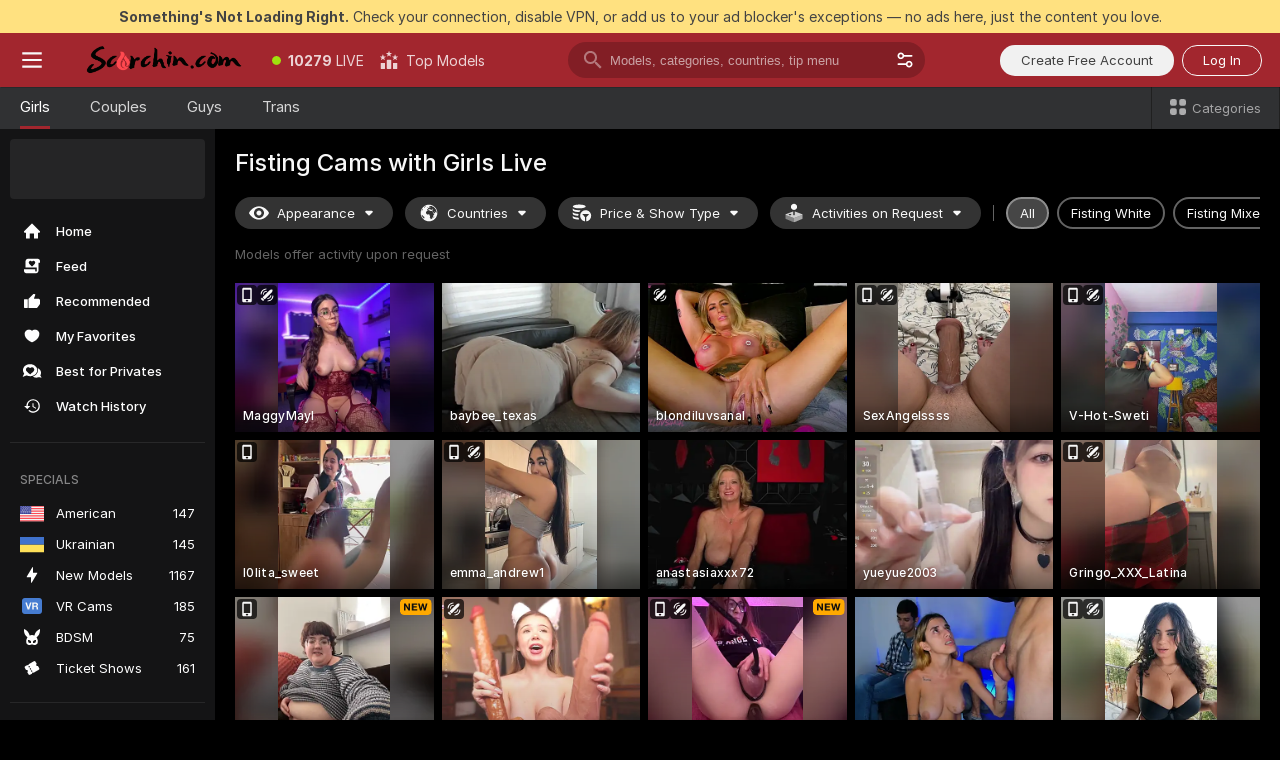

--- FILE ---
content_type: text/html; charset=utf-8
request_url: https://scorchin.com/girls/fisting?action=showTokensGiveawayModalDirectLink&affiliateId=210126bisthpxbqdmbo610n4mdn0rmduu1c3eviaewcsxr8wba7gvx1vq3jmeen5&landing=goToTheTag&realDomain=go.scorchin.com&sourceId=hotporn&stripbotVariation=NullWidget&userId=f1bc03569025cd4b84cc2034e14895a7d9375953ce101e23ee44825704d68adb
body_size: 97538
content:
<!doctype html><html lang="en"><head><meta charset="utf-8"><script>!function(){"use strict";!function(){var e=window.CSP_REPORT_URI;if(e){var i=new Set;document.addEventListener("securitypolicyviolation",(function(t){if("undefined"!=typeof fetch){var r=function(e){var i=e.violatedDirective&&-1!==e.violatedDirective.indexOf("eval"),t=e.effectiveDirective&&-1!==e.effectiveDirective.indexOf("eval"),r=e.sample&&-1!==e.sample.indexOf("eval");if(!e.blockedURI&&(i||t)||r)return"eval";if("string"==typeof e.blockedURI)try{return new URL(e.blockedURI).hostname}catch(i){return e.blockedURI}return null}(t);r&&i.has(r)||(r&&i.add(r),fetch(e,{method:"POST",headers:{"Content-Type":"application/json"},body:JSON.stringify({blockedURL:t.blockedURI,columnNumber:t.columnNumber,disposition:t.disposition,documentURL:t.documentURI,effectiveDirective:t.effectiveDirective,lineNumber:t.lineNumber,originalPolicy:t.originalPolicy,referrer:t.referrer,sample:t.sample,sourceFile:t.sourceFile,statusCode:t.statusCode})}).catch((function(e){return console.error("Error sending CSP report:",e)})))}}))}}()}()</script><title>Fisting Free Live Sex Cams with Naked Girls | Scorchin</title><meta data-helmet="1" property="og:title" content="Fisting Free Live Sex Cams with Naked Girls"><meta data-helmet="1" property="og:description" content="Watch LIVE these hot babes in Fisting sex cams. ❤️ Enter their naked chat now and enjoy the show for FREE! 🔥"><meta data-helmet="1" name="description" content="Watch LIVE these hot babes in Fisting sex cams. ❤️ Enter their naked chat now and enjoy the show for FREE! 🔥"><meta data-helmet="1" name="robots" content="index, follow, max-snippet:-1, max-video-preview:-1, max-image-preview:large"><script>window.ANALYTICS_CDN='https://assets.strpssts-ana.com/assets/'</script><meta name="theme-color" content="#303133"><meta http-equiv="Cache-Control" content="no-cache"><meta name="apple-mobile-web-app-capable" content="yes"><meta name="viewport" content="width=device-width,initial-scale=1"><meta name="RATING" content="RTA-5042-1996-1400-1577-RTA"><meta name="RATING" content="mature"><meta name="google" content="notranslate"><meta name="msapplication-square70x70logo" content="https://assets.striiiipst.com/assets/icons/mstile-70x70_scorchin.com.png?v=c4eb2254"><meta name="msapplication-square150x150logo" content="https://assets.striiiipst.com/assets/icons/mstile-150x150_scorchin.com.png?v=c4eb2254"><meta name="msapplication-square270x270logo" content="https://assets.striiiipst.com/assets/icons/mstile-270x270_scorchin.com.png?v=c4eb2254"><meta name="msapplication-wide310x150logo" content="https://assets.striiiipst.com/assets/icons/mstile-310x150_scorchin.com.png?v=c4eb2254"><meta name="msapplication-square310x310logo" content="https://assets.striiiipst.com/assets/icons/mstile-310x310_scorchin.com.png?v=c4eb2254"><style>:root{--primary:#a2262e;--primary-light:#fa5365;--primary-dark:#912229;--primary-border:#a2262e;--primary-modal:#a2262e;--primary-gradient:#a2262e;--header-logo-aspect-ratio:5.000;--footer-logo-aspect-ratio:5.000}.adblocker-notification{display:flex;position:relative;width:100vw;padding:8px 16px;background:#ffe180;color:#434343;z-index:10002;justify-content:center}</style><style>.disable-transition *{transition:none!important}</style><link rel='preload' href='https://assets.striiiipst.com/assets/bootstrap_dark.ea1d8f2532ce2d0b.css' as='style'><link media='screen and (max-width:1279px)' rel='preload' href='https://assets.striiiipst.com/assets/bootstrap_dark_mobile.ea1d8f2532ce2d0b.css' as='style'><link rel="preload" href="https://assets.striiiipst.com/assets/common/fonts/Inter-Regular.woff2?v=4.1" as="font" type="font/woff2" crossorigin="anonymous"><link rel="preload" href="https://assets.striiiipst.com/assets/common/fonts/Inter-Medium.woff2?v=4.1" as="font" type="font/woff2" crossorigin="anonymous"><link rel="preload" href="https://assets.striiiipst.com/assets/common/fonts/Inter-Bold.woff2?v=4.1" as="font" type="font/woff2" crossorigin="anonymous"><script>window.SPLIT_STYLE_CHUNKS={"settings_theme.2d7c516664bd90c6.css":true,"models_theme.1ef9f998260bb266.css":true,"70930_theme.d730bc5ae657ccef.css":true,"about_theme.195ef9760504ffd4.css":true,"model-about_theme.7636af21f9299c8c.css":true,"82770_theme.5171aa10889210a5.css":true,"viewcam_theme.79710d93e8a3ad2d.css":true,"studios_theme.1485512de1ff6383.css":true,"bootstrap_theme.ea1d8f2532ce2d0b.css":true}</script><script>var PWA_API_DISCOVER_HOST="",AMPLITUDE_ALTERNATIVE_URL="loo3laej.com",AMPLITUDE_SR_CONFIG_ALTERNATIVE_URL="https://sr-client-cfg.amplitude.com/config",AMPLITUDE_SR_TRACK_ALTERNATIVE_URL="https://api-sr.amplitude.com/sessions/v2/track",ALTKRAFT_TOKEN="kfvhQPLZdst-3617045b97e5b4a1",FIREBASE_API_KEY="AIzaSyC8HXmH6EMTJ-zwRr4DSJoLThqyCp-cdgM",FIREBASE_PROJECT_ID="superchat-2d0d0",FIREBASE_MESSAGE_SENDER_ID="685102796556",ALTKRAFT_TOKEN_V3="2552uptpfSWT-3617045b97e5b4a1",VAPID_KEY_V3="BHmBXjSJ4uenluBFzVz2Yh3kiclqnT_gFyheaS9W3AE_SFXgX7ntwu6jW3GjAhPc01h9KkCn8gwkxCfm3uAo8DU",AMPLITUDE_KEY="19a23394adaadec51c3aeee36622058d",RELEASE_VERSION="11.5.4",GOOGLE_CLIENT_ID="496975381147-lnam683jun41jc8uaglmccl4vbv2js28.apps.googleusercontent.com",HAS_TWITTER_AUTH=!0,GTAG_TRACK_ID="UA-63657136-5",GTAG_TRACK_TYPE="UA",SITE_NAME="Scorchin",SENTRY_DSN="https://d8629522213649e7a4e0b63d14e1dc5f@sentry-public.stripchat.com/9",SENTRY_TRACES_SAMPLE_RATE="0.01",ERROR_REPORTING_ENABLED=true,LIGHT_LOGO_URL="",HEADER_LOGO_URL="https://assets.striiiipst.com/assets/icons/headerlogo_scorchin.com.png?v=0e897938",FOOTER_LOGO_URL="https://assets.striiiipst.com/assets/icons/footerlogo_scorchin.com.png?v=0e897938",APP_ICON_URL="https://assets.striiiipst.com/assets/icons/appicon_scorchin.com.png?v=c4eb2254",META_OG_IMAGE_URL="",WATERMARK_URL="https://assets.striiiipst.com/assets/icons/watermark_scorchin.com.png?v=0e897938",WHITE_LABEL_ID="scorchincom",IS_XHL_WL=!1,DEPLOY_ENV="production",WHITE_LABEL_HOST="scorchin.com",WHITE_LABEL_REDIRECT_URL="",THEME_ID="dark",CANONICAL_DOMAIN_NAME="",CANONICAL="https://stripchat.com",WEB_PUSH_ID="web.com.supportlivecam",MODELS_REGISTRATION_URL="https://go.scorchin.com/signup/model?targetDomain=stripchat.com&userId=f1bc03569025cd4b84cc2034e14895a7d9375953ce101e23ee44825704d68adb&sourceId=scorchin.com",STUDIOS_REGISTRATION_URL="https://go.scorchin.com/?targetDomain=stripchat.com&userId=f1bc03569025cd4b84cc2034e14895a7d9375953ce101e23ee44825704d68adb&sourceId=scorchin.com&path=/signup/studio",WEBMASTERS_REGISTRATION_URL="https://stripcash.com/sign-up/?userId=f1bc03569025cd4b84cc2034e14895a7d9375953ce101e23ee44825704d68adb",DEFAULT_INDEX_TAG_URL="girls",I18N_POSTFIX="",IS_I18N_SEO_IGNORE_CROWDIN=!1,IS_STREAMING_AVAILABLE=!1,IS_WL_PIXELATED=!1,IS_PIXELATED_STREAM_ENABLED=!1,IS_TAG_BASED_WL=!1,IS_HIDE_CONTENT=!1,UI_OVERRIDE="default",IS_ALT_WL=!1,SOCIAL_URLS={twitter:"https://twitter.com/ScorchinCams",instagram:"",snapchat:"",facebook:""}</script><script>!function(){var t="onErrorLoadScript=1";window.addEventListener("error",(function(e){var n=e.target;if(n&&n instanceof HTMLScriptElement&&"app"===n.getAttribute("data-stripchat-script")){var o=new Date(Date.now()+6e4);try{-1===document.cookie.indexOf(t)&&(document.cookie=t+";path=/;expires="+o.toUTCString(),setTimeout((function(){return location.reload()}),3e3))}catch(t){console.warn(t)}}}),!0)}()</script><script>var _jipt=[];_jipt.push(["project","stripchat"]),function(){var subdomainMatch=/^(ar|br|cs|da|de|es|fi|fr|el|hr|hu|id|it|ita|ja|ko|nl|no|pl|pol|pt|ro|ru|sk|sv|tr|vi|zh|ua|zt|th|ms|bn)(?=\..+\.).+/i.exec(location.hostname),aliasLocales={pol:"pl",ita:"it"},i18nScript="https://assets.striiiipst.com/assets/translations_en.2ef3e3ac921007.js",canvasPerformanceTest="https://assets.striiiipst.com/assets/canvas-performance-test.js";!function(){"use strict";var n={d:function(t,e){for(var i in e)n.o(e,i)&&!n.o(t,i)&&Object.defineProperty(t,i,{enumerable:!0,get:e[i]})},o:function(t,n){return Object.prototype.hasOwnProperty.call(t,n)}},t={};function e(t,n){window.SUBDOMAIN="en";try{if(/crowdinInContext=1/.test(document.cookie))return void(window.SUBDOMAIN="aa")}catch(t){console.warn(t)}t&&t.length>1&&(window.SUBDOMAIN=n[t[1]]||t[1])}function r(){try{document&&document.documentElement&&/(?:^|;\s*)c=/.test(document.cookie)&&document.documentElement.classList.add("cookie-accepted")}catch(t){}}function i(){if(window.LEGACY=!1,-1!==location.search.indexOf("es-legacy"))window.LEGACY=!0;else if(-1!==location.search.indexOf("es-modern"))window.LEGACY=!1;else try{if(!("IntersectionObserver"in window&&"Promise"in window&&"fetch"in window&&"WeakMap"in window&&"fromEntries"in Object&&"finally"in Promise.prototype))throw{};eval("const a = async ({ ...rest } = {}) => rest; let b = class {};"),window.LEGACY=!1}catch(t){window.LEGACY=!0}if(window.LEGACY)try{(new Image).src="/pixel/static/legacy?t=".concat(Date.now())}catch(t){}}function o(t){var n=t,e=null,i=function(){},r=function(t){};return"en"!==window.SUBDOMAIN&&(n=n.replace("_en","_"+window.SUBDOMAIN)),window.I18N_POSTFIX&&"default"!==window.I18N_POSTFIX&&(n=n.replace("translations","translations_"+window.I18N_POSTFIX)),"aa"===window.SUBDOMAIN&&(e="//cdn.crowdin.com/jipt/jipt.js"),window.I18N_SCRIPT_PROMISE=new Promise((function(t,n){i=t,r=n})),{i18nScript:n,jiptScript:e,resolveI18nPromise:i,rejectI18nPromise:r}}function c(){window.BUNDLE_LOAD_METRICS={resources:{},build:Date.now()};var t=/\/([\w-]+)\.\w{10,20}\.js/;function n(n){var e=n.src,i=n.startTime,r=n.isError;if(e){var o=Date.now()-i,c=e.match(t),a=c?c[1]:e;window.BUNDLE_LOAD_METRICS.resources[a]={error:r,time:o}}}return{injectScript:function(t){var e=t.src,i=t.onLoad,r=t.onError,o=t.fetchPriority,c=Date.now(),a=document.createElement("script");a.setAttribute("data-stripchat-script","app"),a.setAttribute("data-stripchat-script","app"),a.addEventListener("load",(function(){null==i||i(e),n({src:e,startTime:c,isError:!1})})),a.addEventListener("error",(function(t){null==r||r(t.error),n({src:e,startTime:c,isError:!0})})),o&&(a.fetchPriority?a.fetchPriority=o:"high"===o&&function(t){var n=document.createElement("link");n.rel="preload",n.as="script",n.href=t,document.head.appendChild(n)}(e)),a.async=!0,a.src=e,document.head.appendChild(a)}}}function a(t,n,a,s){e(t,s),i(),r(),window.STATIC_PATH_REPLACED="https://assets.striiiipst.com/assets";var d=o(n),w=d.i18nScript,u=d.jiptScript,l=d.resolveI18nPromise,p=d.rejectI18nPromise,f=c().injectScript;function m(){window.IS_LOADED=!0}window.HANDLE_LATE_LOADABLE_SCRIPT=function(t){f({src:t})},f({src:w,onLoad:function(){return l()},onError:function(t){return p(t)}}),u&&f({src:u}),f({src:a}),window.IS_LOADED=!1,"complete"===document.readyState?m():window.addEventListener("load",m)}a(subdomainMatch,i18nScript,canvasPerformanceTest,aliasLocales)}()}()</script><script async data-stripchat-script="app" fetchpriority="high" src='https://assets.striiiipst.com/assets/corejs-75349.9e240b24a5ffbb27.js'></script><script async data-stripchat-script="app" fetchpriority="high" src='https://assets.striiiipst.com/assets/redux-48526.e096bd9b05468601.js'></script><script async data-stripchat-script="app" fetchpriority="high" src='https://assets.striiiipst.com/assets/vendors-66831.b9d59b28c4bf5576.js'></script><script async data-stripchat-script="app" fetchpriority="high" src='https://assets.striiiipst.com/assets/main.a2db7dbac58f57ce.js'></script><script async data-stripchat-script="app" fetchpriority="high" src='https://assets.striiiipst.com/assets/react-65374.2c809e0d42ef8fab.js'></script><script async data-stripchat-script="app" fetchpriority="high" src='https://assets.striiiipst.com/assets/redux-33349.fe7bd84d566cd749.js'></script><script async data-stripchat-script="app" fetchpriority="high" src='https://assets.striiiipst.com/assets/vendors-6370.fef4d473a8ef7e0d.js'></script><script async data-stripchat-script="app" fetchpriority="high" src='https://assets.striiiipst.com/assets/bootstrap.7a458b508f112006.js'></script><script async data-stripchat-script="app" src='https://assets.striiiipst.com/assets/offlineModels.9407a36b44c8512a.js'></script><script>window.SSR_ICONS = ["menu","dot","best-models","search-3","filter","menu-mobile","sort","categories-2","close-2","close-3","home","feed","recommended","favorited","locked","watch-history","lightning","badge-vr-ds","bunny-mask","ticket-ds","interactive-toy-ds","mobile","sparks","categories-ds","i18n","close-arrow","eye-ds","globe-ds","tokens-stripchat-logo-ds","joystick-vert-ds","triangle-arrow-down-ds","x-logo-ds"]</script><script>!function(){"use strict";var t,n,o="http://www.w3.org/2000/svg",e=!1,a=[],c=function(){var n;t||((t=document.getElementById("svgDefs"))||((t=document.createElementNS(o,"defs")).id="svgDefs",(n=document.createElementNS(o,"svg")).style.display="none",n.appendChild(t)),document.body.appendChild(n))},r=function(o,r){n||(n=document.createDocumentFragment()),n.appendChild(o),r&&a.push(r),e||(requestAnimationFrame((function(){n&&(c(),t.appendChild(n),a.forEach((function(t){return t()})),a=[],n=void 0,e=!1)})),e=!0)},s=!1,i={},u=function(t){var n=i[t];(null==n?void 0:n.svgData)&&function(t,n,e){var a=t[0],c=t[1],s=document.createElementNS(o,"symbol");s.id="".concat("icons","-").concat(n),s.innerHTML=a,s.setAttribute("viewBox",c),r(s,e)}(n.svgData,t,(function(){n.callbacks.forEach((function(t){return t()})),n.callbacks=[],n.errorCallbacks=[],delete n.svgData,n.status="rendered"}))},d=function(t,n,o){try{var e=i[t]||{status:"init",callbacks:[],errorCallbacks:[]};if(i[t]=e,"rendered"===e.status)return void(null==n||n());n&&e.callbacks.push(n),o&&e.errorCallbacks.push(o),"init"===e.status&&(e.status="loading",function(t,n,o){var e="".concat(window.STATIC_PATH_REPLACED,"/svg-icons/").concat(t,".json?").concat("6c948f2f");if("undefined"==typeof fetch){var a=new XMLHttpRequest;a.open("GET",e),a.onload=function(){200!==a.status&&o(Error("Cannot load ".concat(t,". Status ").concat(a.status)));try{var e=JSON.parse(a.responseText);n(e)}catch(n){o(Error("Cannot parse ".concat(t," json")))}},a.onerror=function(){return o(Error("Cannot load ".concat(t)))},a.send()}else fetch(e,{priority:"low"}).then((function(t){if(!t.ok)throw Error("Status ".concat(t.status));return t.json()})).then((function(t){n(t)})).catch((function(n){o(Error("Cannot load ".concat(t,". ").concat(null==n?void 0:n.message)))}))}(t,(function(n){e.status="loaded",e.svgData=n,s&&u(t)}),(function(n){e.errorCallbacks.forEach((function(t){return t(n)})),delete i[t]})))}catch(t){console.error(t)}},l=function(){if(!s){s=!0;try{Object.keys(i).filter((function(t){var n;return"loaded"===(null===(n=i[t])||void 0===n?void 0:n.status)})).forEach((function(t){u(t)}))}catch(t){console.error(t)}}};window.SSR_ICONS&&window.SSR_ICONS.forEach((function(t){return d(t)})),"loading"!==document.readyState&&l(),window.svgLoader={importIcon:d,onDomReady:l}}()</script><script>window.CONFIG_PRELOADER_SSR_DATA = {"mode":"guest"};</script><script>!function(){"use strict";var n,t=new RegExp("(?:^|;\\s*)".concat("avStartedAt","=([^;]*)")),e=function(){try{var n=function(n){var e=n.match(t);return(null==e?void 0:e[1])?decodeURIComponent(e[1]):null}(document.cookie);return null!=n&&!Number.isNaN(n)&&new Date(n).getTime()>0?n:null}catch(n){return null}},i=function(n,t){var e=t.requestPath;return n.get("/v3/config/initial-dynamic",{requestPath:e},{withResponseHeaders:!0})},r={5:"ServerError",4:"ClientError"},a="NetworkError",o=function(n){var t;return null!==(t=r[Math.floor(n/100)])&&void 0!==t?t:a},c=(n="/api/front",{get:function(t,e){var i=arguments.length>2&&void 0!==arguments[2]?arguments[2]:{},r=i.headers,c=i.withResponseHeaders,s=new Headers;if(s.append("Accept","application/json"),s.append("Front-Version",window.RELEASE_VERSION||""),r){var u=function(n){var t=r[n];Array.isArray(t)?t.forEach((function(t){return s.append(n,t)})):t&&s.append(n,t)};for(var f in r)u(f)}var d=n+t;if(e&&"object"==(void 0===e?"undefined":e&&"undefined"!=typeof Symbol&&e.constructor===Symbol?"symbol":typeof e)){var l=new window.URLSearchParams;for(var h in e){var g=e[h];g&&l.append(h,"".concat(g))}d+="?".concat(l.toString())}return fetch(d,{headers:s}).catch((function(n){throw Object.assign(n,{name:a,source:"preloaderApi"})})).then((function(n){if(!n.ok){var t=Error("".concat(n.status," ").concat(n.statusText));throw Object.assign(t,{name:o(n.status),source:"preloaderApi"}),t}return n.json().then((function(t){return c?Object.assign(t,{responseHeaders:Object.fromEntries(n.headers.entries())}):t}))}))}});window.configPreloaderCache=function(){var n=window.CONFIG_PRELOADER_SSR_DATA;delete window.CONFIG_PRELOADER_SSR_DATA;var t={};if("guest"===(null==n?void 0:n.mode)){var r={requestPath:window.location.pathname},a=i(c,r);a.catch((function(){})),t.initialDynamicConfigPromise={promise:a,params:r}}else if("user"===(null==n?void 0:n.mode)){var o={requestPath:window.location.pathname},s=i(c,o),u={avStartedAt:e()||void 0},f=c.get("/v3/config/dynamic",u,{withResponseHeaders:!0,ssrCache:function(n){return n.requestInfo,null}}),d=s.then((function(n){var t=n.initialDynamic.jwtToken;return t?function(n){var t=arguments.length>1&&void 0!==arguments[1]?arguments[1]:{};return n.get("/abtests/config",{},{withJwtAuth:!0,headers:t})}(c,{Authorization:t}):null})),l={isTagBasedWl:n.isTagBasedWl},h=s.then((function(n){var t=n.initialDynamic.jwtToken;return function(n,t){var e=arguments.length>2&&void 0!==arguments[2]?arguments[2]:{};return n.get("/tags/config/dynamic",t,{headers:e,withJwtAuth:!0,ssrCache:function(n){return n.requestInfo,null}})}(c,l,t?{Authorization:t}:{})}));s.catch((function(){})),f.catch((function(){})),d.catch((function(){})),h.catch((function(){})),t.staticConfig=n.staticConfig,t.featuresConfig=n.featuresConfig,t.initialStaticConfig=n.initialStaticConfig,t.tagsStaticConfig=n.tagsStaticConfig,t.abTestsConfig=n.abTestsConfig,t.initialDynamicConfigPromise={promise:s,params:o},t.dynamicConfigPromise={promise:f,params:u},t.abTestsServerPromise=d,t.dynamicTagsConfigPromise={promise:h,params:l}}return t}()}()</script><link rel="manifest" href="/manifest.json"><link data-helmet="1" rel="alternate" href="https://stripchat.com/girls/fisting" hreflang="x-default"><link data-helmet="1" rel="alternate" href="https://stripchat.com/girls/fisting" hreflang="en"><link data-helmet="1" rel="alternate" href="https://de.stripchat.com/girls/fisting" hreflang="de"><link data-helmet="1" rel="alternate" href="https://fr.stripchat.com/girls/fisting" hreflang="fr"><link data-helmet="1" rel="alternate" href="https://es.stripchat.com/girls/fisting" hreflang="es"><link data-helmet="1" rel="alternate" href="https://ita.stripchat.com/girls/fisting" hreflang="it"><link data-helmet="1" rel="alternate" href="https://nl.stripchat.com/girls/fisting" hreflang="nl"><link data-helmet="1" rel="alternate" href="https://pt.stripchat.com/girls/fisting" hreflang="pt"><link data-helmet="1" rel="alternate" href="https://br.stripchat.com/girls/fisting" hreflang="pt-BR"><link data-helmet="1" rel="alternate" href="https://el.stripchat.com/girls/fisting" hreflang="el"><link data-helmet="1" rel="alternate" href="https://ua.stripchat.com/girls/fisting" hreflang="uk"><link data-helmet="1" rel="alternate" href="https://pol.stripchat.com/girls/fisting" hreflang="pl"><link data-helmet="1" rel="alternate" href="https://ru.stripchat.com/girls/fisting" hreflang="ru"><link data-helmet="1" rel="alternate" href="https://ro.stripchat.com/girls/fisting" hreflang="ro"><link data-helmet="1" rel="alternate" href="https://hu.stripchat.com/girls/fisting" hreflang="hu"><link data-helmet="1" rel="alternate" href="https://cs.stripchat.com/girls/fisting" hreflang="cs"><link data-helmet="1" rel="alternate" href="https://hr.stripchat.com/girls/fisting" hreflang="hr"><link data-helmet="1" rel="alternate" href="https://sk.stripchat.com/girls/fisting" hreflang="sk"><link data-helmet="1" rel="alternate" href="https://no.stripchat.com/girls/fisting" hreflang="no"><link data-helmet="1" rel="alternate" href="https://sv.stripchat.com/girls/fisting" hreflang="sv"><link data-helmet="1" rel="alternate" href="https://da.stripchat.com/girls/fisting" hreflang="da"><link data-helmet="1" rel="alternate" href="https://fi.stripchat.com/girls/fisting" hreflang="fi"><link data-helmet="1" rel="alternate" href="https://ja.stripchat.com/girls/fisting" hreflang="ja"><link data-helmet="1" rel="alternate" href="https://ko.stripchat.com/girls/fisting" hreflang="ko"><link data-helmet="1" rel="alternate" href="https://zh.stripchat.com/girls/fisting" hreflang="zh"><link data-helmet="1" rel="alternate" href="https://zt.stripchat.com/girls/fisting" hreflang="zh-Hant"><link data-helmet="1" rel="alternate" href="https://th.stripchat.com/girls/fisting" hreflang="th"><link data-helmet="1" rel="alternate" href="https://bn.stripchat.com/girls/fisting" hreflang="bn"><link data-helmet="1" rel="alternate" href="https://id.stripchat.com/girls/fisting" hreflang="id"><link data-helmet="1" rel="alternate" href="https://ms.stripchat.com/girls/fisting" hreflang="ms"><link data-helmet="1" rel="alternate" href="https://vi.stripchat.com/girls/fisting" hreflang="vi"><link data-helmet="1" rel="alternate" href="https://ar.stripchat.com/girls/fisting" hreflang="ar"><link data-helmet="1" rel="alternate" href="https://tr.stripchat.com/girls/fisting" hreflang="tr"><link data-helmet="1" rel="preconnect" href="https://edge-hls.doppiocdn.com"><link data-helmet="1" rel="canonical" href="https://stripchat.com/girls/fisting"><link rel='stylesheet' data-href='bootstrap_theme.ea1d8f2532ce2d0b.css' href='https://assets.striiiipst.com/assets/bootstrap_dark.ea1d8f2532ce2d0b.css'><link media='screen and (max-width:1279px)' rel='stylesheet' data-href='bootstrap_theme_mobile.ea1d8f2532ce2d0b.css' href='https://assets.striiiipst.com/assets/bootstrap_dark_mobile.ea1d8f2532ce2d0b.css'><link rel="icon" sizes="16x16" href="https://assets.striiiipst.com/assets/icons/favicon-16x16_scorchin.com.png?v=c4eb2254"><link rel="icon" sizes="32x32" href="https://assets.striiiipst.com/assets/icons/favicon-32x32_scorchin.com.png?v=c4eb2254"><link rel="icon" sizes="196x196" href="https://assets.striiiipst.com/assets/icons/favicon-196x196_scorchin.com.png?v=c4eb2254"><link rel="icon" sizes="512x512" href="https://assets.striiiipst.com/assets/icons/favicon-512x512_scorchin.com.png?v=c4eb2254"><link rel="mask-icon" href="https://assets.striiiipst.com/assets/icons/mask-icon_scorchin.com.png"><link rel="apple-touch-icon" sizes="120x120" href="https://assets.striiiipst.com/assets/icons/apple-touch-icon-120x120_scorchin.com.png?v=c4eb2254"><link rel="apple-touch-icon" sizes="152x152" href="https://assets.striiiipst.com/assets/icons/apple-touch-icon-152x152_scorchin.com.png?v=c4eb2254"><link rel="apple-touch-icon" sizes="167x167" href="https://assets.striiiipst.com/assets/icons/apple-touch-icon-167x167_scorchin.com.png?v=c4eb2254"><link rel="apple-touch-icon" sizes="180x180" href="https://assets.striiiipst.com/assets/icons/apple-touch-icon-180x180_scorchin.com.png?v=c4eb2254"><link rel="dns-prefetch" href="//img.strpst.com"><link rel="preconnect" href="//img.strpst.com"><link rel="preconnect" href="/api/front"></head><body class="disable-transition"><!--
    release_version: 11.5.4
    branch: production
    revision: 7af21fccc375c0adcf65d31ad795d2988faa1d71
    template_version: 0f0ae1b7
  --><script>window.svgLoader.onDomReady()</script><script>!function(){"use strict";for(var e={SIGNUP:"signup",LOGIN:"login",FAN_CLUB_SUBSCRIPTION:"fanClubSubscription"},t=/^(http|https):\/\/([^/]*)(xhamster(live)?|strip(dev|chat))\.(com|local|dev)\/?/,o={AUTO_SPY:"autoSpy",COPY_GIFT_LINK:"copyGiftLink",SHOW_INSTALL_PWA_MODAL:"showInstallPwaModal",TWO_FACTOR_AUTHORIZATION:"2fa",GOLD_MEMBERSHIP_SUBSCRIBE_DIRECT_LINK:"goldMembershipSubscribeDirectLink",SIGN_UP_MODAL_DIRECT_LINK:"signUpModalDirectLink",SIGN_UP_PREFILLED:"signUpPrefilled",SIGN_UP_MODAL_DIRECT_LINK_INTERACTIVE:"signUpModalDirectLinkInteractive",SIGN_UP_MODAL_DIRECT_LINK_INTERACTIVE_CLOSE:"signUpModalDirectLinkInteractiveClose",SHOW_TOKENS_GIVEAWAY_MODAL_DIRECT_LINK:"showTokensGiveawayModalDirectLink",CARD_VERIFICATION_BONUS_PACKAGE:"cardVerificationBonusPackage",BUY_TOKENS_PROMO:"buyTokensPromo",SIGN_UP_PROMO:"signUpPromo",MODEL_FILTER_APPLY_SORT_BY:"sortBy",MODEL_CHAT_TAB_TOGGLE:"toggleTab",PERSONAL_NOTIFICATIONS:"personalNotifications",OPEN_NOTIFICATIONS_CENTER:"openNotificationsCenter",INVISIBLE_MODE:"invisibleMode",REDEEM_CODE:"redeemCode",OPEN_CHAT:"openChat",OPEN_PRIVATE_MODAL:"openPrivateModal",OPEN_FAN_CLUB_MODAL:"openFanClubModal",OPEN_SEND_TIP_DIALOG:"openSendTipDialog",OPEN_BUY_TOKENS_MODAL:"openBuyTokensModal",OPEN_GUEST_ON_BORDING:"openGuestOnBoarding",LOGIN_BY_LINK:"loginByLink",CONNECT_STUDIO:"connectStudio",EXTRA_VERIFICATION:"extraVerification",OPEN_AGE_VERIFICATION:"openAgeVerification",MAIN_PERSON_EMAIL_VERIFICATION:"connectMainPerson",TWITTER_AUTH:"twitterAuth",GOOGLE_AUTH:"googleAuthorization",OPEN_CONFIRM_CONNECT_TO_STUDIO_MODAL:"openConfirmConnectToStudioModal",USERNAME_NOT_ALLOWED:"usernameNotAllowed",SHOW_STREAMING_APP_MODAL:"showStreamingAppModal"},n={},i=location.search.substring(1).split("&"),_=0;_<i.length;_++){var r=i[_].split("=");n[r[0]]=r[1]}var a=function(e,t){if(!t)return!1;for(var o=Object.keys(e),n=0;n<o.length;n++)if(e[o[n]]===t)return!0;return!1},I=!1;try{I=document.cookie.indexOf("isVisitorsAgreementAccepted=1")>=0}catch(e){console.warn(e)}var O=function(){var i=n.affiliateId||localStorage.getItem("affiliateId"),_=n.userId,r=n.sauid,I=n.action,O=n.showModal,N=a(o,I)||a(e,O);if(i||_||N||r)return!0;var E=document.referrer,T=!1;try{(function(e,t){if(!e)return!1;try{var o=new URL(e),n=new URL(t);return o.host===n.host}catch(e){return!1}})(E,location.href)&&(T=!0)}catch(e){return!1}return t.test(E)&&!T}(),N=/^\/buy-tokens(\/(success|failure))?\/?$/.test(window.location.pathname);!n.agev&&(I||O||N)&&document.body.classList.add("visitor-agreement-hidden")}()</script><script>!function(){"use strict";var e=!1,n=function(e,n,d){var o=document.createElement("div");return o.className=n,d&&(o.id=d),e.appendChild(o),o};function d(){if(!e&&(e=!0,!("__PRELOADED_STATE__"in window)))for(var d=n(document.body,"loader","body_loader"),o=n(d,"fading-circle centered"),c=1;c<=12;c++)n(o,"loader-circle".concat(c," loader-circle"))}window.initLoader=d,document.addEventListener("DOMContentLoaded",d,{once:!0})}()</script><script>!function(){function o(o,i){var n=[o,"expires=Thu, 01 Jan 1970 00:00:00 GMT"];i&&n.push("domain="+i),document.cookie=n.join(";"),n.push("path=/"),document.cookie=n.join(";")}var i,n,e,t,a,l,c=0;try{c=document.cookie.length}catch(o){console.warn(o)}var r=c>=5e3;(c>=4e3||r)&&(r&&function(){for(var i=document.cookie.split(";"),n=location.hostname,e=0;e<i.length;e++){var t=i[e].split("=")[0].trim()+"=";o(t,null),o(t,n),o(t,"."+n);for(var a=0;!((a=n.indexOf(".",a+1))<0);)o(t,n.substring(a)),o(t,n.substring(a+1))}}(),n=(i={limit:5,interval:1e3,payload:{size:c},callback:function(){r&&document.location.reload()}}).payload,e=i.limit,t=i.interval,a=i.callback,l=0,function o(){if(!(++l>=e)){if(!window.__log)return void setTimeout(o,t);window.__log("error","Cookie limit exceeded",n).finally(a)}}())}()</script><svg style="height:0;width:0;display:block"><defs><symbol id="site_logo_header" viewBox="0 0 1250 250"><image href="https://assets.striiiipst.com/assets/icons/headerlogo_scorchin.com.png?v=0e897938"></image></symbol><symbol id="site_logo_footer" viewBox="0 0 1250 250"><image href="https://assets.striiiipst.com/assets/icons/footerlogo_scorchin.com.png?v=0e897938"></image></symbol></defs></svg><div id="agreement-root"><div class="full-cover modal-wrapper visitors-agreement-modal"><div class="modal-content modal-header-none"><div class="background-wrapper hide-gender-switcher"><div class="visitors-agreement-bg-gradient"><div class="visitors-agreement-bg-gradient__gender visitors-agreement-bg-gradient__gender--no-gender"></div></div><div class="content-wrapper"><div class="content-container"><div class="site-logo-wrapper site-logo-wrapper-girls"><div class="header-logo header-logo-no-responsive"><svg><use xlink:href="#site_logo_header"></use></svg></div></div><div class="site-description">We are creating a better experience for 18+ LIVE entertainment. Join our open-minded community &amp; start interacting now for FREE.</div><button autofocus="" class="btn btn-apply-alter btn-inline-block btn-large btn-visitors-agreement-accept" type="button">I&#x27;m Over 18</button><div class="agreement-terms"><span class="">By entering and using this website, you confirm you’re over 18 years old and agree to be bound by the <a rel="nofollow" href="/terms">Terms of Use</a> and <a rel="nofollow" href="/privacy">Privacy Policy</a></span> <span class=""><a rel="nofollow" href="/2257">18 U.S.C. 2257 Record-Keeping Requirements Compliance Statement.</a></span><br/>If you provide sensitive personal data, by entering the website, you give your explicit consent to process this data to tailor the website to your preferences.<span class="parental-control">If you’re looking for a way to restrict access for a minor, see our <a rel="nofollow" href="/parental-control"> Parental Control Guide </a></span></div><hr class="visitors-agreement-modal-divider"/></div><div class="content-container"><a class="decline-link visitors-agreement-decline" href="https://google.com/" rel="noopener noreferrer nofollow">Exit Here</a><div class="warnings"><p><span class="">THIS WEBSITE CONTAINS MATERIAL THAT IS <strong>SEXUALLY EXPLICIT</strong>.</span> <span class="">You must be at least eighteen (18) years of age to use this Website, unless the age of majority in your jurisdiction  is greater than eighteen (18) years of age, in which case you must be at least the age of majority in your jurisdiction. Use of this Website is not permitted where prohibited by law.</span></p><p><span class="">This Website also requires the use of cookies. More information about our cookies can be found at our <a rel="nofollow" href="/privacy">Privacy Policy</a>. BY ENTERING THIS WEBSITE AND USING THIS WEBSITE YOU AGREE TO THE USE OF COOKIES AND ACKNOWLEDGE THE PRIVACY POLICY.</span><br/>All models were 18 and over at the time of the creation of such depictions.</p></div><div class="label-link-block"><a href="https://www.rtalabel.org/?content=validate&amp;ql=b9b25de5ba5da974c585d9579f8e9d49&amp;rating=RTA-5042-1996-1400-1577-RTA" class="label-link" target="_blank" rel="noopener noreferrer nofollow" aria-label="RTA"><img alt="rta-logo" class="icon icon-rta-logo icon-static" src="https://assets.striiiipst.com/assets/common/images/static-icons/rta-logo.png"/></a><div class="label-link"><img alt="safe-labeling" class="icon icon-safe-labeling icon-static" src="https://assets.striiiipst.com/assets/common/images/static-icons/safe-labeling.png"/></div><a href="https://www.asacp.org/?content=validate&amp;ql=b9b25de5ba5da974c585d9579f8e9d49" class="label-link" target="_blank" rel="noreferrer noopener nofollow" aria-label="ASACP"><img alt="asacp" class="icon icon-asacp icon-static" src="https://assets.striiiipst.com/assets/common/images/static-icons/asacp.png"/></a><a href="https://pineapplesupport.org/about-pineapple-support/" class="label-link" target="_blank" rel="noreferrer noopener nofollow" aria-label="Go to Pineapple support"><img alt="pineapple-support" class="icon icon-pineapple-support icon-static" src="https://assets.striiiipst.com/assets/common/images/static-icons/pineapple-support.png"/></a></div></div></div></div></div></div></div><script>!function(){var e=1>=Math.floor(100*Math.random()),t=function(){return e&&/stripchat|xhamsterlive/.test(location.hostname)},n=document.querySelector(".visitors-agreement-decline");if(n){var r=document.querySelector("html");!document.body.classList.contains("visitor-agreement-hidden")&&(r.classList.add("disable-scroll"),t()&&(document.createElement("img").src="/pixel/agreement/display")),window.__visitorsAgreementDeclineHandler=function(e){if(t()){e.preventDefault();var n=document.createElement("img");n.onload=n.onerror=function(){location.href=e.target.href},n.src="/pixel/agreement/exit"}},n.addEventListener("click",window.__visitorsAgreementDeclineHandler),window.__visitorsAgreementAcceptPixelEvent=function(){t()&&(document.createElement("img").src="/pixel/agreement/ok")};var i=document.querySelector(".btn-visitors-agreement-accept");window.__visitorsAgreementAcceptHandler=function(){r.classList.remove("disable-scroll"),window.__isVisitorsAgreementAcceptedBeforeClientFetched=!0;try{document.cookie="isVisitorsAgreementAccepted=1"}catch(e){console.warn(e)}var e=document.querySelector(".visitors-agreement-modal"),t=e.querySelector(".hide-gender-switcher"),n=e.querySelector('input[name="visitors-agreement-gender-switcher"]:checked');if(n&&!t)try{var i=new Date;localStorage.setItem("18PlusGenderSelected",JSON.stringify(n.value));var o=i.setFullYear(i.getFullYear()+1)-Date.now();localStorage.setItem("18PlusGenderSelected_expires",JSON.stringify(o))}catch(e){console.warn(e)}switch(null==n?void 0:n.value){case"men":window.location.href="/men";break;case"trans":window.location.href="/trans";break;default:document.body.classList.add("visitor-agreement-hidden")}window.__visitorsAgreementAcceptPixelEvent()},i.addEventListener("click",window.__visitorsAgreementAcceptHandler),window.__syncVisitorsAgreementWithApp=function(){n.removeEventListener("click",window.__visitorsAgreementDeclineHandler),i.removeEventListener("click",window.__visitorsAgreementAcceptHandler)}}}()</script><div id="portal-root"></div><!--LEGACY-BROWSER-NOTIFICATION-OPEN--><div id="legacy-browser-notification-root" style="position:relative;z-index:10001"></div><script>!function(){var n,e,t="legacy-browser-notification",o="legacy-browser-notification-text",i="legacy-browser-notification-close",r="notifications.recommendationBrowserForPlaying",a="notifications.recommendationBrowserForSamsungPlaying",c={chrome:{href:"https://www.google.com/chrome/",title:"Google Chrome"},firefox:{href:"https://www.mozilla.org/firefox/new/",title:"Firefox"},safari:{href:"https://www.apple.com/safari/",title:"Safari"}},l="legacyBrowserRecommendationDismissed",s=function(){try{window.localStorage.setItem(l,"true"),window.localStorage.setItem("".concat(l,"_expires"),String(Date.now()+6048e5))}catch(n){}},d=(e=f({[r]:"You’re using an outdated browser. To avoid any problems, we strongly recommend using {#chrome/} or {#firefox/}",[a]:"To avoid any problems with quality, we strongly recommend using {#chrome/}"}[n=/SamsungBrowser/i.test(navigator.userAgent||"")?a:r]),{messageId:n,textHtml:e}),p=d.messageId,m=d.textHtml;function f(n){if(!n)return"";for(var e=n.split(/\{#(chrome|firefox|safari)\/\}/g),t="",o=0;o<e.length;o++){var i=e[o],r=o%2!=0&&i in c;if(o%2==0)i&&(t+=g(i));else if(r){var a=c[i];t+='<a href="'.concat(a.href,'" target="_blank" rel="nofollow noopener noreferrer" style="color:inherit;text-decoration:underline">').concat(g(a.title),"</a>")}}return t}function g(n){return String(n).replace(/&/g,"&amp;").replace(/</g,"&lt;").replace(/>/g,"&gt;").replace(/"/g,"&quot;").replace(/'/g,"&#39;")}window.LEGACY&&!function(){try{var n=window.localStorage.getItem("".concat(l,"_expires"));if(!n)return!1;var e=Number(n);return!Number.isNaN(e)&&(e<Date.now()?(window.localStorage.removeItem(l),window.localStorage.removeItem("".concat(l,"_expires")),!1):null!=window.localStorage.getItem(l))}catch(n){return!1}}()&&(window.I18N_SCRIPT_PROMISE||Promise.resolve()).then((function(){try{var n=window.I18n.trans({messageId:p,currentLocale:window.SUBDOMAIN});return n?f(n):m}catch(n){return m}})).catch((function(){return m})).then((function(n){!function(){try{var n=window.svgLoader;"function"==typeof(null==n?void 0:n.importIcon)&&(n.importIcon("exclamation"),n.importIcon("close-ds"))}catch(n){}}();var e=document.createElement("template");e.innerHTML=function(){var n=arguments.length>0&&void 0!==arguments[0]?arguments[0]:"",e="#434343";return'\n    <div\n      id="'.concat(t,'"\n      role="status"\n      aria-live="polite"\n      style="\n        display:flex;\n        background:').concat("#ffe180",";\n        color:").concat(e,';\n        box-shadow:0 1px 0 rgba(0,0,0,.08);\n        width:100%;\n        flex: 0 0 auto;\n        align-items: flex-start;\n      ">\n\n      <div\n        style="\n          display:flex;\n          flex-direction:row;\n          align-items: flex-start;\n          justify-content:center;\n          gap:0 12px;\n          padding: 4px 0 4px 12px;\n          flex: 1 0 0;\n          align-self: stretch;\n        "\n      >\n        <style>\n          #').concat(o," { font-size: 14px; line-height: 20px; }\n          @media (min-width: 1023px) {\n            #").concat(o,' { font-size: 16px; line-height: 22px; }\n          }\n        </style>\n        <svg \n          viewBox="0 0 24 24" \n          aria-hidden="true" \n          style="\n            width:20px;\n            min-width: 20px;\n            height:20px;\n            color:').concat(e,';\n            display:block;\n            top: 10px;\n            position: relative;\n          ">\n          <use href="#icons-exclamation" xlink:href="#icons-exclamation"></use>\n        </svg>\n        <div\n          id="').concat(o,'"\n          style="\n            color: ').concat(e,';\n            flex-flow: row wrap;\n            gap: 8px 12px;\n            padding-bottom: 8px;\n            padding-top: 8px;\n          "\n        >').concat(n,'</div>\n      </div>\n      <button\n        id="').concat(i,'"\n        type="button"\n        aria-label="Close"\n        style="\n          position:relative;\n          top: 8px;\n          right: 8px;\n          padding-left: 16px;\n          background:transparent;\n          border:0;\n          color:').concat(e,';\n          cursor:pointer;\n          font-size:20px;\n          line-height:1;\n          opacity:.7;\n        "\n      >\n        <svg \n          viewBox="0 0 24 24"\n          aria-hidden="true"\n          style="\n            width:20px;\n            height:20px;\n            display:block;\n            min-width: 20px;\n          ">\n          <use href="#icons-close-ds" xlink:href="#icons-close-ds"></use>\n        </svg>\n      </button>\n    </div>\n  ')}(n).trim();var r=e.content.firstElementChild;if(r&&r instanceof HTMLElement&&!document.getElementById(t)){var a=document.getElementById("legacy-browser-notification-root");if(a)a.appendChild(r);else{var c=document.getElementById("body");(null==c?void 0:c.parentNode)?c.parentNode.insertBefore(r,c):document.body.firstChild?document.body.insertBefore(r,document.body.firstChild):document.body.appendChild(r)}var l=document.getElementById(i);l&&l.addEventListener("click",(function(){var n=document.getElementById(t);n&&(n.style.display="none"),s()}))}}))}()</script><!--LEGACY-BROWSER-NOTIFICATION-CLOSE--><div id="body"><!--EARLY-FLUSH-CHUNK-END--><div class="tooltip-v2-portal-container" id="body-container"></div><svg class="user-level-badge-filters" xmlns="http://www.w3.org/2000/svg"><defs><linearGradient id="user-level-badge-filter-grey" x1=".5" y1="0" x2=".5" y2="1" gradientTransform="matrix(88.809 0 0 97.645 5.595 1.178)" gradientUnits="userSpaceOnUse"><stop offset="0%" stop-color="#C2C2C2"></stop><stop offset="100%" stop-color="#333333"></stop></linearGradient><linearGradient id="user-level-badge-filter-bronze" x1=".5" y1="0" x2=".5" y2="1" gradientTransform="matrix(88.809 0 0 97.645 5.595 1.178)" gradientUnits="userSpaceOnUse"><stop offset="0%" stop-color="#FFA666"></stop><stop offset="100%" stop-color="#6B2D00"></stop></linearGradient><linearGradient id="user-level-badge-filter-silver" x1=".5" y1="0" x2=".5" y2="1" gradientTransform="matrix(88.809 0 0 97.645 5.595 1.178)" gradientUnits="userSpaceOnUse"><stop offset="0%" stop-color="#CAD5E2"></stop><stop offset="100%" stop-color="#2E4156"></stop></linearGradient><linearGradient id="user-level-badge-filter-gold" x1=".5" y1="0" x2=".5" y2="1" gradientTransform="matrix(88.809 0 0 97.645 5.595 1.178)" gradientUnits="userSpaceOnUse"><stop offset="0%" stop-color="#FFC80F"></stop><stop offset="100%" stop-color="#7E3A01"></stop></linearGradient><linearGradient id="user-level-badge-filter-diamond" x1=".5" y1="0" x2=".5" y2="1" gradientTransform="matrix(88.809 0 0 97.645 5.595 1.178)" gradientUnits="userSpaceOnUse"><stop offset="0%" stop-color="#EF33FF"></stop><stop offset="100%" stop-color="#560198"></stop></linearGradient><linearGradient id="user-level-badge-filter-royal" x1=".5" y1="0" x2=".5" y2="1" gradientTransform="matrix(88.809 0 0 97.645 5.595 1.178)" gradientUnits="userSpaceOnUse"><stop offset="0%" stop-color="#FE3939"></stop><stop offset="100%" stop-color="#850000"></stop></linearGradient><linearGradient id="user-level-badge-filter-legend" x1=".5" y1="0" x2=".5" y2="1" gradientTransform="matrix(88.809 0 0 97.645 5.595 1.178)" gradientUnits="userSpaceOnUse"><stop offset="0%" stop-color="#FE3939"></stop><stop offset="100%" stop-color="#850000"></stop></linearGradient><linearGradient id="user-level-badge-filter-blue" x1=".5" y1="0" x2=".5" y2="1" gradientTransform="matrix(88.809 0 0 97.645 5.595 1.178)" gradientUnits="userSpaceOnUse"><stop offset="0%" stop-color="#8EBDE7"></stop><stop offset="100%" stop-color="#194B76"></stop></linearGradient><filter id="user-level-badge-filter-glow" x="0" y="0" width="100" height="100" filterUnits="userSpaceOnUse" color-interpolation-filters="sRGB"><feOffset dy="5"></feOffset><feGaussianBlur stdDeviation="10" result="offset-blur"></feGaussianBlur><feComposite operator="out" in="SourceGraphic" in2="offset-blur" result="inverse"></feComposite><feFlood flood-color="white" flood-opacity="0.3" result="color"></feFlood><feComposite operator="in" in="color" in2="inverse" result="shadow"></feComposite><feComposite operator="over" in="shadow" in2="SourceGraphic"></feComposite></filter><filter id="user-level-badge-filter-top-icon" x=".8" y=".4" width="31.4" height="29.8" filterUnits="userSpaceOnUse" color-interpolation-filters="sRGB"><feFlood flood-opacity="0" result="BackgroundImageFix"></feFlood><feColorMatrix in="SourceAlpha" values="0 0 0 0 0 0 0 0 0 0 0 0 0 0 0 0 0 0 127 0" result="hardAlpha"></feColorMatrix><feOffset dy="1.3"></feOffset><feGaussianBlur stdDeviation="1.3"></feGaussianBlur><feColorMatrix values="0 0 0 0 0 0 0 0 0 0 0 0 0 0 0 0 0 0 0.3 0"></feColorMatrix><feBlend in2="BackgroundImageFix" result="effect1_dropShadow_286_9949"></feBlend><feBlend in="SourceGraphic" in2="effect1_dropShadow_286_9949" result="shape"></feBlend></filter></defs></svg><div class="index-page-new-paddings main-layout main-layout__with-navbar sticky-header-desktop sticky-header-mobile sticky-subheader-mobile tag-layout"><div class="wrapper"><div class="tooltip-v2-portal-container" id="portal-container-under-header"></div><div id="personal-notifications-portal-container"></div><header class="header-top-wrapper"><div class="guest header-top is-guest-user"><div class="header-top-container"><nav class="nav-left"><button class="a11y-button sidebar-trigger" aria-label="Toggle menu" type="button"><svg class="icon icon-menu sidebar-trigger-icon"><use xlink:href="#icons-menu"></use></svg></button><a aria-label="Go to Main Page" class="header-logo-link" href="/"><div class="header-logo"><svg><use xlink:href="#site_logo_header"></use></svg></div></a><a class="header-top__live-counter live-counter live-counter--interactive media-up-to-m-hidden" href="/"><svg class="icon icon-dot live-counter__dot"><use xlink:href="#icons-dot"></use></svg><span><span class=""><span class="live-counter__accent">10279</span> LIVE</span></span></a><div class="nav-link media-up-to-s-hidden"><a aria-label="Top Models" href="/top/girls/current-month-north-america"><svg class="icon icon-best-models"><use xlink:href="#icons-best-models"></use></svg><span class="media-up-to-m-hidden">Top Models</span></a></div></nav><div class="header-top-search-wrapper"><div class="ModelSearch#w_ ModelSearch__expanded#GY ModelSearch__forceExpanded#er" data-testid="model-search"><div class="ModelSearch__spotlight#jJ" id="searchPanel"><div class="ModelSearch__inputWrapper#Jw"><button class="a11y-button ModelSearch__openButton#xD" role="button" aria-label="Search models, tags or countries, tip menu" type="button"><svg class="IconV2__icon#YR ModelSearch__icon#Nd"><use xlink:href="#icons-search-3"></use></svg></button><input class="ModelSearch__input#st inline-block input text-default theme-default" type="text" aria-label="Search models, tags or countries, tip menu" placeholder="Models, categories, countries, tip menu" maxLength="200" tabindex="-1" autoComplete="off" autoCorrect="off" autoCapitalize="none" value=""/><button role="button" aria-label="Search" data-testid="search-advanced-filter-button" class="btn ds-btn-default ds-btn-inline-block ModelSearch__advancedFilterButton#nK" type="button"><div class="ModelSearch__advancedFilterButtonIconWrapper#A5"><svg class="IconV2__icon#YR ModelSearch__icon#Nd"><use xlink:href="#icons-filter"></use></svg></div></button></div></div></div></div><nav class="nav-right"><div class="nav-button media-up-to-m-hidden"></div><div class="header-dropdown header-user-menu with-new-messenger"><a class="about-us-button about-us-button--hidden media-up-to-m-hidden" href="/about">About Stripchat</a><a class="btn btn-signup" href="/signup"><span class="media-after-m-hidden">Join Free</span><span class="media-up-to-s-hidden">Create Free Account</span></a><a class="dropdown-link media-after-m-hidden mobile-nav-link"><span><svg style="height:20px;width:20px" class="icon icon-menu-mobile"><use xlink:href="#icons-menu-mobile"></use></svg></span></a><a class="btn btn-outline media-up-to-s-hidden" href="/login">Log In</a></div></nav></div></div></header><div></div><div class="header-sub header-sub-with-sidebar"><div class="tooltip-v2-portal-container" id="header-sub-portal-container"></div><div class="container"><div class="nav-scrollable-container scroll-bar-container" data-testid="ScrollBarContainer"><nav class="model-filter nav-left nav-scrollable nav-scrollable--only-for-touch" id="mobileMenuNavbar"><a href="/" aria-label="Girls" class="model-filter-link model-filter__link model-filter__link--active"><span class="model-filter__link-label">Girls</span></a><a href="/couples" aria-label="Couples" class="model-filter-link model-filter__link"><span class="model-filter__link-label">Couples</span></a><a href="/men" aria-label="Guys" class="model-filter-link model-filter__link"><span class="model-filter__link-label">Guys</span></a><a href="/trans" aria-label="Trans" class="model-filter-link model-filter__link"><span class="model-filter__link-label">Trans</span></a></nav></div><nav class="model-filter nav-left navbar-dropdown"><div class="visible-items"><a href="/" aria-label="Girls" class="model-filter-link model-filter__link model-filter__link--active"><span class="model-filter__link-label">Girls</span></a><a href="/couples" aria-label="Couples" class="model-filter-link model-filter__link"><span class="model-filter__link-label">Couples</span></a><a href="/men" aria-label="Guys" class="model-filter-link model-filter__link"><span class="model-filter__link-label">Guys</span></a><a href="/trans" aria-label="Trans" class="model-filter-link model-filter__link"><span class="model-filter__link-label">Trans</span></a></div><div class="navbar-hidden-elements-wrapper"><a href="/" aria-label="Girls" class="model-filter-link model-filter__link model-filter__link--active"><span class="model-filter__link-label">Girls</span></a><a href="/couples" aria-label="Couples" class="model-filter-link model-filter__link"><span class="model-filter__link-label">Couples</span></a><a href="/men" aria-label="Guys" class="model-filter-link model-filter__link"><span class="model-filter__link-label">Guys</span></a><a href="/trans" aria-label="Trans" class="model-filter-link model-filter__link"><span class="model-filter__link-label">Trans</span></a><div class="navbar-more-button" aria-controls="mobileMenuNavbar">More</div></div><div class="hidden navbar-more-button">More<span class="dropdown-arrow"><svg class="icon icon-sort"><use xlink:href="#icons-sort"></use></svg></span></div></nav><nav class="nav-right nav-right--box-shadow"><button type="button" class="all-tags-dropdown-trigger btn dropdown-link media-up-to-xs-hidden"><svg style="height:16px;width:16px" class="icon icon-categories-2"><use xlink:href="#icons-categories-2"></use></svg><svg style="height:16px;width:16px" class="icon icon-close-2 xs-only"><use xlink:href="#icons-close-2"></use></svg><span class="dropdown-label">Categories</span></button><div class="ModelSearch#w_ ModelSearch__compact#Va model-search" data-testid="model-search"><button aria-label="Search models, tags or countries, tip menu" aria-controls="searchPanel" aria-expanded="false" class="btn ds-btn-default ds-btn-inline-block ModelSearch__openButton#xD" type="button"><svg class="IconV2__icon#YR ModelSearch__icon#Nd"><use xlink:href="#icons-search-3"></use></svg><span class="ModelSearch__searchText#aD">Search</span></button></div><button class="btn nav-right-close-btn nav-right-close-btn--box-shadow" type="button"><svg style="height:14px;width:14px" class="icon icon-close-3"><use xlink:href="#icons-close-3"></use></svg></button></nav></div></div><main id="app" class="main-layout-main main-layout-main-multiple-column"><div class="SidebarStatic#cT"><aside class="Sidebar#TU"><div class="SidebarScroll#rj"><div class="SidebarContent#OB"><div class="SidebarFadeIn#jN"><div class="SidebarBanners#dK"><div role="status" aria-busy="true" style="border-radius:4px;width:100%" class="SidebarBanners__tokens-giveaway#yk Skeleton#fB Skeleton_animated#wT Skeleton_hasChildren#LD Skeleton_variant_rect#hG compact new tokens-giveaway-banner"><div class="Skeleton__content#fv"><div class="tokens-giveaway-banner-container"><div class="tokens-icon"></div><div class="tokens-giveaway-description"><div class="tokens-giveaway-title"><span class="tokens-giveaway-amount">50</span><span class="">Tokens<br/>to Win Now</span></div></div></div></div></div></div><nav class="SidebarMainLinks#Ki"><a class="SidebarLink#Ot SidebarLink__variant-main#HJ" href="/"><span class="SidebarLink__icon#un">​<span class="SidebarLink__icon-frame#Fy"><svg style="height:16px;width:16px" class="IconV2__icon#YR"><use xlink:href="#icons-home"></use></svg></span></span><span class="SidebarLink__text#gq">Home</span></a><a class="SidebarLink#Ot SidebarLink__variant-main#HJ" href="/discover"><span class="SidebarLink__icon#un">​<span class="SidebarLink__icon-frame#Fy"><svg style="height:16px;width:16px" class="IconV2__icon#YR"><use xlink:href="#icons-feed"></use></svg></span></span><span class="SidebarLink__text#gq">Feed</span></a><a class="SidebarLink#Ot SidebarLink__variant-main#HJ" href="/girls/recommended"><span class="SidebarLink__icon#un">​<span class="SidebarLink__icon-frame#Fy"><svg style="height:16px;width:16px" class="IconV2__icon#YR"><use xlink:href="#icons-recommended"></use></svg></span></span><span class="SidebarLink__text#gq">Recommended</span></a><a class="SidebarLink#Ot SidebarLink__variant-main#HJ" href="/favorites"><span class="SidebarLink__icon#un">​<span class="SidebarLink__icon-frame#Fy"><svg style="height:16px;width:16px" class="IconV2__icon#YR"><use xlink:href="#icons-favorited"></use></svg></span></span><span class="SidebarLink__text#gq">My Favorites</span></a><a class="SidebarLink#Ot SidebarLink__variant-main#HJ" href="/girls/best"><span class="SidebarLink__icon#un">​<span class="SidebarLink__icon-frame#Fy"><svg style="height:20px;width:20px" class="IconV2__icon#YR"><use xlink:href="#icons-locked"></use></svg></span></span><span class="SidebarLink__text#gq">Best for Privates</span></a><a class="SidebarLink#Ot SidebarLink__variant-main#HJ" href="/watch-history"><span class="SidebarLink__icon#un">​<span class="SidebarLink__icon-frame#Fy"><svg style="height:16px;width:16px" class="IconV2__icon#YR"><use xlink:href="#icons-watch-history"></use></svg></span></span><span class="SidebarLink__text#gq">Watch History</span></a></nav></div><hr class="SidebarSeparator#P8"/><div class="SidebarFadeIn#jN"><nav class="SidebarGroup#Lj" aria-label="specials"><div class="SidebarGroupTitle#Wk">Specials</div><a class="SidebarLink#Ot SidebarLink__variant-regular#ET" aria-label="American" href="/girls/american"><span class="SidebarLink__icon#un">​<span class="SidebarLink__icon-frame#Fy"><span style="background-image:url(&#x27;https://assets.striiiipst.com/assets/common/components/ui/CountryFlag/images/us.svg&#x27;)" class="country-flag country-flag--medium"></span></span></span><span class="SidebarLink__text#gq">American</span><span class="SidebarLink__counter#AW">147</span></a><a class="SidebarLink#Ot SidebarLink__variant-regular#ET" aria-label="Ukrainian" href="/girls/ukrainian"><span class="SidebarLink__icon#un">​<span class="SidebarLink__icon-frame#Fy"><span style="background-image:url(&#x27;https://assets.striiiipst.com/assets/common/components/ui/CountryFlag/images/ua.svg&#x27;)" class="country-flag country-flag--medium"></span></span></span><span class="SidebarLink__text#gq">Ukrainian</span><span class="SidebarLink__counter#AW">145</span></a><a class="SidebarLink#Ot SidebarLink__variant-regular#ET" aria-label="New Models" href="/girls/new"><span class="SidebarLink__icon#un">​<span class="SidebarLink__icon-frame#Fy"><svg class="icon icon-lightning"><use xlink:href="#icons-lightning"></use></svg></span></span><span class="SidebarLink__text#gq">New Models</span><span class="SidebarLink__counter#AW">1167</span></a><a class="SidebarLink#Ot SidebarLink__variant-regular#ET" aria-label="VR Cams" href="/girls/vr"><span class="SidebarLink__icon#un">​<span class="SidebarLink__icon-frame#Fy"><svg class="icon icon-badge-vr-ds"><use xlink:href="#icons-badge-vr-ds"></use></svg></span></span><span class="SidebarLink__text#gq">VR Cams</span><span class="SidebarLink__counter#AW">185</span></a><a class="SidebarLink#Ot SidebarLink__variant-regular#ET" aria-label="BDSM" href="/girls/bdsm"><span class="SidebarLink__icon#un">​<span class="SidebarLink__icon-frame#Fy"><svg class="icon icon-bunny-mask"><use xlink:href="#icons-bunny-mask"></use></svg></span></span><span class="SidebarLink__text#gq">BDSM</span><span class="SidebarLink__counter#AW">75</span></a><a class="SidebarLink#Ot SidebarLink__variant-regular#ET" aria-label="Ticket Shows" href="/girls/ticket-and-group-shows"><span class="SidebarLink__icon#un">​<span class="SidebarLink__icon-frame#Fy"><svg class="icon icon-ticket-ds"><use xlink:href="#icons-ticket-ds"></use></svg></span></span><span class="SidebarLink__text#gq">Ticket Shows</span><span class="SidebarLink__counter#AW">161</span></a></nav><hr class="SidebarSeparator#P8"/><nav class="SidebarGroup#Lj" aria-label="age"><div class="SidebarGroupTitle#Wk">Age</div><a class="SidebarLink#Ot SidebarLink__variant-regular#ET" aria-label="Teen 18+" href="/girls/teens"><span class="SidebarLink__text#gq">Teen 18+</span><span class="SidebarLink__counter#AW">1637</span></a><a class="SidebarLink#Ot SidebarLink__variant-regular#ET" aria-label="Young 22+" href="/girls/young"><span class="SidebarLink__text#gq">Young 22+</span><span class="SidebarLink__counter#AW">4090</span></a><a class="SidebarLink#Ot SidebarLink__variant-regular#ET" aria-label="MILF" href="/girls/milfs"><span class="SidebarLink__text#gq">MILF</span><span class="SidebarLink__counter#AW">1451</span></a><a class="SidebarLink#Ot SidebarLink__variant-regular#ET" aria-label="Mature" href="/girls/mature"><span class="SidebarLink__text#gq">Mature</span><span class="SidebarLink__counter#AW">225</span></a><a class="SidebarLink#Ot SidebarLink__variant-regular#ET" aria-label="Granny" href="/girls/grannies"><span class="SidebarLink__text#gq">Granny</span><span class="SidebarLink__counter#AW">53</span></a></nav><nav class="SidebarGroup#Lj" aria-label="ethnicity"><div class="SidebarGroupTitle#Wk">Ethnicity</div><a class="SidebarLink#Ot SidebarLink__variant-regular#ET" aria-label="Arab" href="/girls/arab"><span class="SidebarLink__text#gq">Arab</span><span class="SidebarLink__counter#AW">138</span></a><a class="SidebarLink#Ot SidebarLink__variant-regular#ET" aria-label="Asian" href="/girls/asian"><span class="SidebarLink__text#gq">Asian</span><span class="SidebarLink__counter#AW">723</span></a><a class="SidebarLink#Ot SidebarLink__variant-regular#ET" aria-label="Ebony" href="/girls/ebony"><span class="SidebarLink__text#gq">Ebony</span><span class="SidebarLink__counter#AW">635</span></a><a class="SidebarLink#Ot SidebarLink__variant-regular#ET" aria-label="Indian" href="/girls/indian"><span class="SidebarLink__text#gq">Indian</span><span class="SidebarLink__counter#AW">506</span></a><a class="SidebarLink#Ot SidebarLink__variant-regular#ET" aria-label="Latina" href="/girls/latin"><span class="SidebarLink__text#gq">Latina</span><span class="SidebarLink__counter#AW">3460</span></a><a class="SidebarLink#Ot SidebarLink__variant-regular#ET" aria-label="Mixed" href="/girls/mixed"><span class="SidebarLink__text#gq">Mixed</span><span class="SidebarLink__counter#AW">235</span></a><a class="SidebarLink#Ot SidebarLink__variant-regular#ET" aria-label="White" href="/girls/white"><span class="SidebarLink__text#gq">White</span><span class="SidebarLink__counter#AW">2260</span></a></nav><nav class="SidebarGroup#Lj" aria-label="bodyType"><div class="SidebarGroupTitle#Wk">Body Type</div><a class="SidebarLink#Ot SidebarLink__variant-regular#ET" aria-label="Skinny" href="/girls/petite"><span class="SidebarLink__text#gq">Skinny</span><span class="SidebarLink__counter#AW">2768</span></a><a class="SidebarLink#Ot SidebarLink__variant-regular#ET" aria-label="Athletic" href="/girls/athletic"><span class="SidebarLink__text#gq">Athletic</span><span class="SidebarLink__counter#AW">678</span></a><a class="SidebarLink#Ot SidebarLink__variant-regular#ET" aria-label="Medium" href="/girls/medium"><span class="SidebarLink__text#gq">Medium</span><span class="SidebarLink__counter#AW">2520</span></a><a class="SidebarLink#Ot SidebarLink__variant-regular#ET" aria-label="Curvy" href="/girls/curvy"><span class="SidebarLink__text#gq">Curvy</span><span class="SidebarLink__counter#AW">1585</span></a><a class="SidebarLink#Ot SidebarLink__variant-regular#ET" aria-label="BBW" href="/girls/bbw"><span class="SidebarLink__text#gq">BBW</span><span class="SidebarLink__counter#AW">381</span></a></nav><nav class="SidebarGroup#Lj" aria-label="hairColor"><div class="SidebarGroupTitle#Wk">Hair</div><a class="SidebarLink#Ot SidebarLink__variant-regular#ET" aria-label="Blonde" href="/girls/blondes"><span class="SidebarLink__text#gq">Blonde</span><span class="SidebarLink__counter#AW">1211</span></a><a class="SidebarLink#Ot SidebarLink__variant-regular#ET" aria-label="Black" href="/girls/black-hair"><span class="SidebarLink__text#gq">Black</span><span class="SidebarLink__counter#AW">2259</span></a><a class="SidebarLink#Ot SidebarLink__variant-regular#ET" aria-label="Brunette" href="/girls/brunettes"><span class="SidebarLink__text#gq">Brunette</span><span class="SidebarLink__counter#AW">3668</span></a><a class="SidebarLink#Ot SidebarLink__variant-regular#ET" aria-label="Redhead" href="/girls/redheads"><span class="SidebarLink__text#gq">Redhead</span><span class="SidebarLink__counter#AW">373</span></a><a class="SidebarLink#Ot SidebarLink__variant-regular#ET" aria-label="Colorful" href="/girls/colorful"><span class="SidebarLink__text#gq">Colorful</span><span class="SidebarLink__counter#AW">362</span></a></nav><nav class="SidebarGroup#Lj" aria-label="privatePrice"><div class="SidebarGroupTitle#Wk">Private Shows</div><a class="SidebarLink#Ot SidebarLink__variant-regular#ET" aria-label="8-12 tk" href="/girls/cheapest-privates"><span class="SidebarLink__text#gq">8-12 tk</span><span class="SidebarLink__counter#AW">3788</span></a><a class="SidebarLink#Ot SidebarLink__variant-regular#ET" aria-label="16-24 tk" href="/girls/cheap-privates"><span class="SidebarLink__text#gq">16-24 tk</span><span class="SidebarLink__counter#AW">2214</span></a><a class="SidebarLink#Ot SidebarLink__variant-regular#ET" aria-label="32-60 tk" href="/girls/middle-priced-privates"><span class="SidebarLink__text#gq">32-60 tk</span><span class="SidebarLink__counter#AW">1494</span></a><a class="SidebarLink#Ot SidebarLink__variant-regular#ET" aria-label="90+ tk" href="/girls/luxurious-privates"><span class="SidebarLink__text#gq">90+ tk</span><span class="SidebarLink__counter#AW">348</span></a><a class="SidebarLink#Ot SidebarLink__variant-regular#ET" aria-label="Recordable Privates" href="/girls/recordable-privates"><span class="SidebarLink__text#gq">Recordable Privates</span><span class="SidebarLink__counter#AW">5624</span></a><a class="SidebarLink#Ot SidebarLink__variant-regular#ET" aria-label="Spy on Shows" href="/girls/spy"><span class="SidebarLink__text#gq">Spy on Shows</span><span class="SidebarLink__counter#AW">360</span></a><a class="SidebarLink#Ot SidebarLink__variant-regular#ET" aria-label="Video Call (Cam2Cam)" href="/girls/cam2cam"><span class="SidebarLink__text#gq">Video Call (Cam2Cam)</span><span class="SidebarLink__counter#AW">7446</span></a></nav><nav class="SidebarGroup#Lj" aria-label="allTags"><div class="SidebarGroupTitle#Wk">Popular</div><a class="SidebarLink#Ot SidebarLink__variant-regular#ET" aria-label="Interactive Toy" href="/girls/interactive-toys"><span class="SidebarLink__icon#un">​<span class="SidebarLink__icon-frame#Fy"><svg class="icon icon-interactive-toy-ds"><use xlink:href="#icons-interactive-toy-ds"></use></svg></span></span><span class="SidebarLink__text#gq">Interactive Toy</span><span class="SidebarLink__counter#AW">4487</span></a><a class="SidebarLink#Ot SidebarLink__variant-regular#ET" aria-label="Mobile" href="/girls/mobile"><span class="SidebarLink__icon#un">​<span class="SidebarLink__icon-frame#Fy"><svg class="icon icon-mobile"><use xlink:href="#icons-mobile"></use></svg></span></span><span class="SidebarLink__text#gq">Mobile</span><span class="SidebarLink__counter#AW">1544</span></a><a class="SidebarLink#Ot SidebarLink__variant-regular#ET" aria-label="Group Sex" href="/girls/group-sex"><span class="SidebarLink__text#gq">Group Sex</span><span class="SidebarLink__counter#AW">63</span></a><a class="SidebarLink#Ot SidebarLink__variant-regular#ET" aria-label="Big Tits" href="/girls/big-tits"><span class="SidebarLink__text#gq">Big Tits</span><span class="SidebarLink__counter#AW">3327</span></a><a class="SidebarLink#Ot SidebarLink__variant-regular#ET" aria-label="Hairy Pussy" href="/girls/hairy"><span class="SidebarLink__text#gq">Hairy Pussy</span><span class="SidebarLink__counter#AW">1231</span></a><a class="SidebarLink#Ot SidebarLink__variant-regular#ET" aria-label="Outdoor" href="/girls/outdoor"><span class="SidebarLink__text#gq">Outdoor</span><span class="SidebarLink__counter#AW">1094</span></a><a class="SidebarLink#Ot SidebarLink__variant-regular#ET" aria-label="Big Ass" href="/girls/big-ass"><span class="SidebarLink__text#gq">Big Ass</span><span class="SidebarLink__counter#AW">4752</span></a><a class="SidebarLink#Ot SidebarLink__variant-regular#ET" aria-label="Anal" href="/girls/anal"><span class="SidebarLink__text#gq">Anal<span class="SidebarIconCv#G5">​<svg style="height:20px;width:20px" class="IconV2__icon#YR SidebarIconCv__icon#u4"><use xlink:href="#icons-sparks"></use></svg></span></span><span class="SidebarLink__counter#AW">2905</span></a><a class="SidebarLink#Ot SidebarLink__variant-regular#ET" aria-label="Squirt" href="/girls/squirt"><span class="SidebarLink__text#gq">Squirt</span><span class="SidebarLink__counter#AW">3577</span></a><a class="SidebarLink#Ot SidebarLink__variant-regular#ET" aria-label="Fuck Machine" href="/girls/fuck-machine"><span class="SidebarLink__text#gq">Fuck Machine<span class="SidebarIconCv#G5">​<svg style="height:20px;width:20px" class="IconV2__icon#YR SidebarIconCv__icon#u4"><use xlink:href="#icons-sparks"></use></svg></span></span><span class="SidebarLink__counter#AW">753</span></a><a class="SidebarLink#Ot SidebarLink__variant-regular#ET" aria-label="Hardcore" href="/girls/hardcore"><span class="SidebarLink__text#gq">Hardcore</span><span class="SidebarLink__counter#AW">239</span></a><a class="SidebarLink#Ot SidebarLink__variant-regular#ET" aria-label="Pregnant" href="/girls/pregnant"><span class="SidebarLink__text#gq">Pregnant</span><span class="SidebarLink__counter#AW">29</span></a><a class="SidebarLink#Ot SidebarLink__variant-regular#ET" aria-label="Blowjob" href="/girls/blowjob"><span class="SidebarLink__text#gq">Blowjob<span class="SidebarIconCv#G5">​<svg style="height:20px;width:20px" class="IconV2__icon#YR SidebarIconCv__icon#u4"><use xlink:href="#icons-sparks"></use></svg></span></span><span class="SidebarLink__counter#AW">5671</span></a><a class="SidebarLink#Ot SidebarLink__variant-regular#ET" aria-label="Small Tits" href="/girls/small-tits"><span class="SidebarLink__text#gq">Small Tits</span><span class="SidebarLink__counter#AW">2593</span></a><a aria-current="page" class="SidebarLink#Ot SidebarLink__variant-regular#ET SidebarLink__active#z9" aria-label="Fisting" href="/girls/fisting"><span class="SidebarLink__text#gq">Fisting</span><span class="SidebarLink__counter#AW">863</span></a><a class="SidebarLink#Ot SidebarLink__variant-regular#ET" aria-label="Masturbation" href="/girls/masturbation"><span class="SidebarLink__text#gq">Masturbation</span><span class="SidebarLink__counter#AW">6316</span></a><a class="SidebarLink#Ot SidebarLink__variant-regular#ET" aria-label="Shaven" href="/girls/shaven"><span class="SidebarLink__text#gq">Shaven</span><span class="SidebarLink__counter#AW">4356</span></a><a class="SidebarLink#Ot SidebarLink__variant-regular#ET" aria-label="Deepthroat" href="/girls/deepthroat"><span class="SidebarLink__text#gq">Deepthroat<span class="SidebarIconCv#G5">​<svg style="height:20px;width:20px" class="IconV2__icon#YR SidebarIconCv__icon#u4"><use xlink:href="#icons-sparks"></use></svg></span></span><span class="SidebarLink__counter#AW">4757</span></a><a class="SidebarLink#Ot SidebarLink__variant-regular#ET" aria-label="Office" href="/girls/office"><span class="SidebarLink__text#gq">Office</span><span class="SidebarLink__counter#AW">1247</span></a><a class="SidebarLink#Ot SidebarLink__variant-regular#ET" aria-label="Foot Fetish" href="/girls/foot-fetish"><span class="SidebarLink__text#gq">Foot Fetish<span class="SidebarIconCv#G5">​<svg style="height:20px;width:20px" class="IconV2__icon#YR SidebarIconCv__icon#u4"><use xlink:href="#icons-sparks"></use></svg></span></span><span class="SidebarLink__counter#AW">5123</span></a></nav></div><div class="SidebarLinkAllCategories#Qg"><a class="SidebarLinkButton#cg" href="/tags/girls"><span class="SidebarLinkButton__icon#HE"><svg style="height:16px;width:16px" class="IconV2__icon#YR"><use xlink:href="#icons-categories-ds"></use></svg></span>ALL CATEGORIES</a></div><hr class="SidebarSeparator#P8"/><nav class="SidebarPolicy#kP"><a href="/api/front/support/login" class="SidebarPolicy__link#gB" rel="nofollow" target="_blank">Support &amp; FAQ</a><a rel="nofollow noopener" class="SidebarPolicy__link#gB" href="/support/billing">Billing Support</a><a class="SidebarPolicy__link#gB" href="/report">Report Content</a><a href="mailto:press@stripchat.com" class="SidebarPolicy__link#gB" target="_blank">Media Inquiries</a><a rel="nofollow noopener" class="SidebarPolicy__link#gB" data-testid="app-sidebar-privacyPolicy" href="/privacy">Privacy Policy</a><a rel="nofollow noopener" class="SidebarPolicy__link#gB" href="/terms">Terms of Use</a><a class="SidebarPolicy__link#gB" href="https://go.scorchin.com/signup/model?targetDomain=stripchat.com&amp;userId=f1bc03569025cd4b84cc2034e14895a7d9375953ce101e23ee44825704d68adb&amp;sourceId=scorchin.com" rel="noopener">Become a Model</a><a class="SidebarPolicy__link#gB" href="https://go.scorchin.com/?targetDomain=stripchat.com&amp;userId=f1bc03569025cd4b84cc2034e14895a7d9375953ce101e23ee44825704d68adb&amp;sourceId=scorchin.com&amp;path=/signup/studio" rel="noopener">Studio Signup</a><a class="SidebarPolicy__link#gB" data-testid="app-sidebar-all-models" href="/girls/models">All Models</a><a rel="nofollow noopener" class="SidebarPolicy__link#gB" href="/2257">18 U.S.C. 2257 Record-Keeping Statement</a></nav><hr class="SidebarSeparator#P8"/><div class="Sidebar__language#ms app-sidebar-lang-select collapse-section collapse-section-collapsed"><button class="a11y-button app-sidebar-lang-select-trigger collapse-section-header collapse-section-header-collapsed" type="button"><svg style="height:14px;width:14px" class="app-sidebar-lang-select-trigger-icon icon icon-i18n"><use xlink:href="#icons-i18n"></use></svg><span class="app-sidebar-lang-select-trigger-text">English</span><svg class="collapse-section-icon-close collapse-section-icon-close-collapsed icon icon-close-arrow"><use xlink:href="#icons-close-arrow"></use></svg></button><div class="app-sidebar-lang-select-content collapse-section-content collapse-section-content-collapsed"></div></div></div></div></aside></div><div class="main-layout-main-right"><div class="main-layout-main-content"><div class="page-wrapper" data-testid="tag-page"><div class="common__pageContainer#My index-page page page-columns tag-page"><div class="tag-page-content-wrapper"><div class="model-list-wrapper multiple-categories-wrapper"><div class="model-list-container"><div class="index-page__separated-filters-container--mobile"><div role="status" aria-busy="true" style="border-radius:4px;width:100%" class="Skeleton#fB Skeleton_animated#wT Skeleton_hasChildren#LD Skeleton_variant_rect#hG new tokens-giveaway-banner"><div class="Skeleton__content#fv"><div class="tokens-giveaway-banner-container"><div class="tokens-icon"></div><div class="tokens-giveaway-description"><div class="tokens-giveaway-title"><span class="tokens-giveaway-amount">50</span><span class="">FREE Tokens to Win Now</span></div></div></div></div></div></div><div class="index-page-header-wrapper"><div class="index-page-header tag-page-title tag-page-title--large tag-page-title--small-margin"><div class="index-page-title-wrapper"><h1 class="text-title-l1 title-ds"><span class="text-title-l1">Fisting Cams with Girls Live</span></h1></div><span class="index-page-title-subtext"></span></div></div><div class="index-page__separated-filters-container--mobile"><div class="FiltersInlineContainer#lp index-page__separated-filters index-page__separated-filters--mobile separated-filters"><div class="FiltersInlineContainer__shadow#xH"></div><button class="btn ds-btn-default-filled ds-btn-inline-block separated-filter__bubble separated-filter__button separated-filters__item separated-filters__item_bubble" type="button"><div class="filter-bubble-icon"><svg style="height:20px;width:20px" class="filter-bubble-icon__icon icon icon-eye-ds"><use xlink:href="#icons-eye-ds"></use></svg></div>Appearance</button><button class="btn ds-btn-default-filled ds-btn-inline-block separated-filter__bubble separated-filter__button separated-filters__item separated-filters__item_bubble" type="button"><div class="filter-bubble-icon"><svg style="height:20px;width:20px" class="filter-bubble-icon__icon icon icon-globe-ds"><use xlink:href="#icons-globe-ds"></use></svg></div>Countries</button><button class="btn ds-btn-default-filled ds-btn-inline-block separated-filter__bubble separated-filter__button separated-filters__item separated-filters__item_bubble" type="button"><div class="filter-bubble-icon"><svg style="height:20px;width:20px" class="filter-bubble-icon__icon icon icon-tokens-stripchat-logo-ds"><use xlink:href="#icons-tokens-stripchat-logo-ds"></use></svg></div>Price &amp; Show Type</button><button class="btn ds-btn-default-filled ds-btn-inline-block separated-filter__bubble separated-filter__button separated-filters__item separated-filters__item_bubble" type="button"><div class="filter-bubble-icon"><svg style="height:20px;width:20px" class="filter-bubble-icon__icon icon icon-joystick-vert-ds"><use xlink:href="#icons-joystick-vert-ds"></use></svg></div>Activities on Request</button><span class="separated-filters__item separated-filters__item_divider"></span><div class="separated-filters__inline-badges tags-inline-badges tags-inline-badges-with-scroll"><div class="scroll-bar-container" data-testid="ScrollBarContainer"><div class="tags-inline-badges-container"><a href="/girls/fisting" aria-label="Fisting" class="active btn-tags-inline-badge inline-badge inline-badge__button inline-badge__override model-filter-link">All</a><a href="/girls/fisting-white" aria-label="Fisting White" class="btn-tags-inline-badge inline-badge inline-badge__button inline-badge__override model-filter-link"><span></span><span>Fisting White</span></a><a href="/girls/fisting-mixed" aria-label="Fisting Mixed" class="btn-tags-inline-badge inline-badge inline-badge__button inline-badge__override model-filter-link"><span></span><span>Fisting Mixed</span></a></div></div><div class="tags-inline-badges-shade"></div></div></div></div><div class="FiltersInlineContainer#lp index-page__separated-filters index-page__separated-filters--desktop separated-filters"><div class="FiltersInlineContainer__shadow#xH"></div><button class="btn ds-btn-default-filled ds-btn-inline-block separated-filter__bubble separated-filter__button separated-filters__item separated-filters__item_bubble" type="button"><div class="filter-bubble-icon"><svg style="height:20px;width:20px" class="filter-bubble-icon__icon icon icon-eye-ds"><use xlink:href="#icons-eye-ds"></use></svg></div>Appearance<svg style="height:20px;width:20px" class="icon icon-triangle-arrow-down-ds"><use xlink:href="#icons-triangle-arrow-down-ds"></use></svg></button><button class="btn ds-btn-default-filled ds-btn-inline-block separated-filter__bubble separated-filter__button separated-filters__item separated-filters__item_bubble" type="button"><div class="filter-bubble-icon"><svg style="height:20px;width:20px" class="filter-bubble-icon__icon icon icon-globe-ds"><use xlink:href="#icons-globe-ds"></use></svg></div>Countries<svg style="height:20px;width:20px" class="icon icon-triangle-arrow-down-ds"><use xlink:href="#icons-triangle-arrow-down-ds"></use></svg></button><button class="btn ds-btn-default-filled ds-btn-inline-block separated-filter__bubble separated-filter__button separated-filters__item separated-filters__item_bubble" type="button"><div class="filter-bubble-icon"><svg style="height:20px;width:20px" class="filter-bubble-icon__icon icon icon-tokens-stripchat-logo-ds"><use xlink:href="#icons-tokens-stripchat-logo-ds"></use></svg></div>Price &amp; Show Type<svg style="height:20px;width:20px" class="icon icon-triangle-arrow-down-ds"><use xlink:href="#icons-triangle-arrow-down-ds"></use></svg></button><button class="btn ds-btn-default-filled ds-btn-inline-block separated-filter__bubble separated-filter__button separated-filters__item separated-filters__item_bubble" type="button"><div class="filter-bubble-icon"><svg style="height:20px;width:20px" class="filter-bubble-icon__icon icon icon-joystick-vert-ds"><use xlink:href="#icons-joystick-vert-ds"></use></svg></div>Activities on Request<svg style="height:20px;width:20px" class="icon icon-triangle-arrow-down-ds"><use xlink:href="#icons-triangle-arrow-down-ds"></use></svg></button><span class="separated-filters__item separated-filters__item_divider"></span><div class="separated-filters__inline-badges tags-inline-badges tags-inline-badges-with-scroll"><div class="scroll-bar-container" data-testid="ScrollBarContainer"><div class="tags-inline-badges-container"><a href="/girls/fisting" aria-label="Fisting" class="active btn-tags-inline-badge inline-badge inline-badge__button inline-badge__override model-filter-link">All</a><a href="/girls/fisting-white" aria-label="Fisting White" class="btn-tags-inline-badge inline-badge inline-badge__button inline-badge__override model-filter-link"><span></span><span>Fisting White</span></a><a href="/girls/fisting-mixed" aria-label="Fisting Mixed" class="btn-tags-inline-badge inline-badge inline-badge__button inline-badge__override model-filter-link"><span></span><span>Fisting Mixed</span></a></div></div><div class="tags-inline-badges-shade"></div></div></div><div class="tag-page__description">Models offer activity upon request</div><div class="models-list-container"><div class="tag-page-no-title-block-spacing"></div><div class="featured-model-list lazy-load-model-list model-list tag-page-model-list"><div data-position="1" class="model-list-item model-list-item-not-skeleton"><div class="model-list-item-thumb-container"><a class="model-list-item-link model-list-item-link-mobile" id="model-list-item-37882473" data-track-model-link-item="true" href="/MaggyMayI"><div><div class="model-list-item-link-mobile-blur" style="background-image:url(https://img.doppiocdn.net/blurred/1769016810/37882473)"></div><div class="ModelListImageLinkMobileBlur__filter#ET"></div></div><img class="image-background image-background--object-fit-contain" style="transform:translateZ(0)" alt="MaggyMayI&#x27;s Webcam Show" src="https://img.doppiocdn.net/thumbs/1769016810/37882473"/></a><div class="model-list-item-upper"><span data-item-name="model-list-item-badge" class="ModelListItemBadge#mI ModelListItemBadge__mobile#qE" title="Streaming via Phone"></span><span data-item-name="model-list-item-badge" class="ModelListItemBadge#mI ModelListItemBadge__toy#sP" title="Interactive Toy"></span><div class="model-list-item-upper-right"></div></div><div class="model-list-item-lower"><span class="model-list-item-username model-list-item-username-short model-name">MaggyMayI</span><span style="background-image:url(&#x27;https://assets.striiiipst.com/assets/common/components/ui/CountryFlag/images/us.svg&#x27;)" class="country-flag country-flag--small model-list-item-country" title="United States"></span></div></div></div><div data-position="2" class="model-list-item model-list-item-not-skeleton"><div class="model-list-item-thumb-container"><a class="model-list-item-link" id="model-list-item-36306963" data-track-model-link-item="true" href="/baybee_texas"><img class="image-background" style="transform:translateZ(0)" alt="baybee_texas&#x27; Webcam Show" loading="lazy" src="https://img.doppiocdn.net/thumbs/1769017020/36306963"/></a><div class="model-list-item-upper"><div class="model-list-item-upper-right"></div></div><div class="model-list-item-lower"><span class="model-list-item-username model-list-item-username-short model-name">baybee_texas</span><span style="background-image:url(&#x27;https://assets.striiiipst.com/assets/common/components/ui/CountryFlag/images/us.svg&#x27;)" class="country-flag country-flag--small model-list-item-country" title="United States"></span></div></div></div><div data-position="3" class="model-list-item model-list-item-not-skeleton"><div class="model-list-item-thumb-container"><a class="model-list-item-link" id="model-list-item-152751389" data-track-model-link-item="true" href="/blondiluvsanal"><img class="image-background" style="transform:translateZ(0)" alt="blondiluvsanal&#x27;s Webcam Show" loading="lazy" src="https://img.doppiocdn.net/thumbs/1769017020/152751389"/></a><div class="model-list-item-upper"><span data-item-name="model-list-item-badge" class="ModelListItemBadge#mI ModelListItemBadge__toy#sP" title="Interactive Toy"></span><div class="model-list-item-upper-right"></div></div><div class="model-list-item-lower"><span class="model-list-item-username model-list-item-username-short model-name">blondiluvsanal</span><span style="background-image:url(&#x27;https://assets.striiiipst.com/assets/common/components/ui/CountryFlag/images/us.svg&#x27;)" class="country-flag country-flag--small model-list-item-country" title="United States"></span></div></div></div><div data-position="4" class="model-list-item model-list-item-not-skeleton"><div class="model-list-item-thumb-container"><a class="model-list-item-link model-list-item-link-mobile" id="model-list-item-156819639" data-track-model-link-item="true" href="/SexAngelssss"><div><div class="model-list-item-link-mobile-blur" style="background-image:url(https://img.doppiocdn.net/blurred/1769016750/156819639)"></div><div class="ModelListImageLinkMobileBlur__filter#ET"></div></div><img class="image-background image-background--object-fit-contain" style="transform:translateZ(0)" alt="SexAngelssss&#x27; Webcam Show" loading="lazy" src="https://img.doppiocdn.net/thumbs/1769016750/156819639"/></a><div class="model-list-item-upper"><span data-item-name="model-list-item-badge" class="ModelListItemBadge#mI ModelListItemBadge__mobile#qE" title="Streaming via Phone"></span><span data-item-name="model-list-item-badge" class="ModelListItemBadge#mI ModelListItemBadge__toy#sP" title="Interactive Toy"></span><div class="model-list-item-upper-right"></div></div><div class="model-list-item-lower"><span class="model-list-item-username model-name">SexAngelssss</span></div></div></div><div data-position="5" class="model-list-item model-list-item-not-skeleton"><div class="model-list-item-thumb-container"><a class="model-list-item-link model-list-item-link-mobile" id="model-list-item-217882034" data-track-model-link-item="true" href="/V-Hot-Sweti"><div><div class="model-list-item-link-mobile-blur" style="background-image:url(https://img.doppiocdn.net/blurred/1769017020/217882034)"></div><div class="ModelListImageLinkMobileBlur__filter#ET"></div></div><img class="image-background image-background--object-fit-contain" style="transform:translateZ(0)" alt="V-Hot-Sweti&#x27;s Webcam Show" loading="lazy" src="https://img.doppiocdn.net/thumbs/1769017020/217882034"/></a><div class="model-list-item-upper"><span data-item-name="model-list-item-badge" class="ModelListItemBadge#mI ModelListItemBadge__mobile#qE" title="Streaming via Phone"></span><span data-item-name="model-list-item-badge" class="ModelListItemBadge#mI ModelListItemBadge__toy#sP" title="Interactive Toy"></span><div class="model-list-item-upper-right"></div></div><div class="model-list-item-lower"><span class="model-list-item-username model-list-item-username-short model-name">V-Hot-Sweti</span><span style="background-image:url(&#x27;https://assets.striiiipst.com/assets/common/components/ui/CountryFlag/images/in.svg&#x27;)" class="country-flag country-flag--small model-list-item-country" title="India"></span></div></div></div><div data-position="6" class="model-list-item model-list-item-not-skeleton"><div class="model-list-item-thumb-container"><a class="model-list-item-link model-list-item-link-mobile" id="model-list-item-223928173" data-track-model-link-item="true" href="/l0lita_sweet"><div><div class="model-list-item-link-mobile-blur" style="background-image:url(https://img.doppiocdn.net/blurred/1769016720/223928173)"></div><div class="ModelListImageLinkMobileBlur__filter#ET"></div></div><img class="image-background image-background--object-fit-contain" style="transform:translateZ(0)" alt="l0lita_sweet&#x27;s Webcam Show" loading="lazy" src="https://img.doppiocdn.net/thumbs/1769016720/223928173"/></a><div class="model-list-item-upper"><span data-item-name="model-list-item-badge" class="ModelListItemBadge#mI ModelListItemBadge__mobile#qE" title="Streaming via Phone"></span><div class="model-list-item-upper-right"></div></div><div class="model-list-item-lower"><span class="model-list-item-username model-name">l0lita_sweet</span></div></div></div><div data-position="7" class="model-list-item model-list-item-not-skeleton"><div class="model-list-item-thumb-container"><a class="model-list-item-link model-list-item-link-mobile" id="model-list-item-48178270" data-track-model-link-item="true" href="/emma_andrew1"><div><div class="model-list-item-link-mobile-blur" style="background-image:url(https://img.doppiocdn.net/blurred/1769016810/48178270)"></div><div class="ModelListImageLinkMobileBlur__filter#ET"></div></div><img class="image-background image-background--object-fit-contain" style="transform:translateZ(0)" alt="emma_andrew1&#x27;s Webcam Show" loading="lazy" src="https://img.doppiocdn.net/thumbs/1769016810/48178270"/></a><div class="model-list-item-upper"><span data-item-name="model-list-item-badge" class="ModelListItemBadge#mI ModelListItemBadge__mobile#qE" title="Streaming via Phone"></span><span data-item-name="model-list-item-badge" class="ModelListItemBadge#mI ModelListItemBadge__toy#sP" title="Interactive Toy"></span><div class="model-list-item-upper-right"></div></div><div class="model-list-item-lower"><span class="model-list-item-username model-list-item-username-short model-name">emma_andrew1</span><span style="background-image:url(&#x27;https://assets.striiiipst.com/assets/common/components/ui/CountryFlag/images/co.svg&#x27;)" class="country-flag country-flag--small model-list-item-country" title="Colombia"></span></div></div></div><div data-position="8" class="model-list-item model-list-item-not-skeleton"><div class="model-list-item-thumb-container"><a class="model-list-item-link" id="model-list-item-181738619" data-track-model-link-item="true" href="/anastasiaxxx72"><img class="image-background" style="transform:translateZ(0)" alt="anastasiaxxx72&#x27;s Webcam Show" loading="lazy" src="https://img.doppiocdn.net/thumbs/1769016720/181738619"/></a><div class="model-list-item-upper"><div class="model-list-item-upper-right"></div></div><div class="model-list-item-lower"><span class="model-list-item-username model-list-item-username-short model-name">anastasiaxxx72</span><span style="background-image:url(&#x27;https://assets.striiiipst.com/assets/common/components/ui/CountryFlag/images/us.svg&#x27;)" class="country-flag country-flag--small model-list-item-country" title="United States"></span></div></div></div><div data-position="9" class="model-list-item model-list-item-not-skeleton"><div class="model-list-item-thumb-container"><a class="model-list-item-link" id="model-list-item-190501697" data-track-model-link-item="true" href="/yueyue2003"><img class="image-background" style="transform:translateZ(0)" alt="yueyue2003&#x27;s Webcam Show" loading="lazy" src="https://img.doppiocdn.net/thumbs/1769016510/190501697"/></a><div class="model-list-item-upper"><div class="model-list-item-upper-right"></div></div><div class="model-list-item-lower"><span class="model-list-item-username model-name">yueyue2003</span></div></div></div><div data-position="10" class="model-list-item model-list-item-not-skeleton"><div class="model-list-item-thumb-container"><a class="model-list-item-link model-list-item-link-mobile" id="model-list-item-219214809" data-track-model-link-item="true" href="/Gringo_XXX_Latina"><div><div class="model-list-item-link-mobile-blur" style="background-image:url(https://img.doppiocdn.net/blurred/1769016810/219214809)"></div><div class="ModelListImageLinkMobileBlur__filter#ET"></div></div><img class="image-background image-background--object-fit-contain" style="transform:translateZ(0)" alt="Gringo_XXX_Latina&#x27;s Webcam Show" loading="lazy" src="https://img.doppiocdn.net/thumbs/1769016810/219214809"/></a><div class="model-list-item-upper"><span data-item-name="model-list-item-badge" class="ModelListItemBadge#mI ModelListItemBadge__mobile#qE" title="Streaming via Phone"></span><span data-item-name="model-list-item-badge" class="ModelListItemBadge#mI ModelListItemBadge__toy#sP" title="Interactive Toy"></span><div class="model-list-item-upper-right"></div></div><div class="model-list-item-lower"><span class="model-list-item-username model-list-item-username-short model-name">Gringo_XXX_Latina</span><span style="background-image:url(&#x27;https://assets.striiiipst.com/assets/common/components/ui/CountryFlag/images/us.svg&#x27;)" class="country-flag country-flag--small model-list-item-country" title="United States"></span></div></div></div><div data-position="11" class="model-list-item model-list-item-not-skeleton"><div class="model-list-item-thumb-container"><a class="model-list-item-link model-list-item-link-mobile" id="model-list-item-235103051" data-track-model-link-item="true" href="/fernisfat"><div><div class="model-list-item-link-mobile-blur" style="background-image:url(https://img.doppiocdn.net/blurred/1769017020/235103051)"></div><div class="ModelListImageLinkMobileBlur__filter#ET"></div></div><img class="image-background image-background--object-fit-contain" style="transform:translateZ(0)" alt="fernisfat&#x27;s Webcam Show" loading="lazy" src="https://img.doppiocdn.net/thumbs/1769017020/235103051"/></a><div class="model-list-item-upper"><span data-item-name="model-list-item-badge" class="ModelListItemBadge#mI ModelListItemBadge__mobile#qE" title="Streaming via Phone"></span><div class="model-list-item-upper-right"><span data-item-name="model-list-item-badge" class="ModelListItemBadge#mI ModelListItemBadge__new#tl"></span></div></div><div class="model-list-item-lower"><span class="model-list-item-username model-name">fernisfat</span></div></div></div><div data-position="12" class="model-list-item model-list-item-not-skeleton"><div class="model-list-item-thumb-container"><a class="model-list-item-link" id="model-list-item-139610007" data-track-model-link-item="true" href="/onetimeandforever"><img class="image-background" style="transform:translateZ(0)" alt="onetimeandforever&#x27;s Webcam Show" loading="lazy" src="https://img.doppiocdn.net/thumbs/1769016660/139610007"/></a><div class="model-list-item-upper"><span data-item-name="model-list-item-badge" class="ModelListItemBadge#mI ModelListItemBadge__toy#sP" title="Interactive Toy"></span><div class="model-list-item-upper-right"></div></div><div class="model-list-item-lower"><span class="model-list-item-username model-name">onetimeandforever</span></div></div></div><div data-position="13" class="model-list-item model-list-item-not-skeleton"><div class="model-list-item-thumb-container"><a class="model-list-item-link model-list-item-link-mobile" id="model-list-item-237145690" data-track-model-link-item="true" href="/Alinalisa"><div><div class="model-list-item-link-mobile-blur" style="background-image:url(https://img.doppiocdn.net/blurred/1769016810/237145690)"></div><div class="ModelListImageLinkMobileBlur__filter#ET"></div></div><img class="image-background image-background--object-fit-contain" style="transform:translateZ(0)" alt="Alinalisa&#x27;s Webcam Show" loading="lazy" src="https://img.doppiocdn.net/thumbs/1769016810/237145690"/></a><div class="model-list-item-upper"><span data-item-name="model-list-item-badge" class="ModelListItemBadge#mI ModelListItemBadge__mobile#qE" title="Streaming via Phone"></span><span data-item-name="model-list-item-badge" class="ModelListItemBadge#mI ModelListItemBadge__toy#sP" title="Interactive Toy"></span><div class="model-list-item-upper-right"><span data-item-name="model-list-item-badge" class="ModelListItemBadge#mI ModelListItemBadge__new#tl"></span></div></div><div class="model-list-item-lower"><span class="model-list-item-username model-name">Alinalisa</span></div></div></div><div data-position="14" class="model-list-item model-list-item-not-skeleton"><div class="model-list-item-thumb-container"><a class="model-list-item-link" id="model-list-item-126613184" data-track-model-link-item="true" href="/Threesome-no-mercy"><img class="image-background" style="transform:translateZ(0)" alt="Threesome-no-mercy&#x27;s Webcam Show" loading="lazy" src="https://img.doppiocdn.net/thumbs/1769016840/126613184"/></a><div class="model-list-item-upper"><div class="model-list-item-upper-right"></div></div><div class="model-list-item-lower"><span class="model-list-item-username model-name">Threesome-no-mercy</span></div></div></div><div data-position="15" class="model-list-item model-list-item-not-skeleton"><div class="model-list-item-thumb-container"><a class="model-list-item-link model-list-item-link-mobile" id="model-list-item-69927969" data-track-model-link-item="true" href="/Simone_Miller"><div><div class="model-list-item-link-mobile-blur" style="background-image:url(https://img.doppiocdn.net/blurred/1769016510/69927969)"></div><div class="ModelListImageLinkMobileBlur__filter#ET"></div></div><img class="image-background image-background--object-fit-contain" style="transform:translateZ(0)" alt="Simone_Miller&#x27;s Webcam Show" loading="lazy" src="https://img.doppiocdn.net/thumbs/1769016510/69927969"/></a><div class="model-list-item-upper"><span data-item-name="model-list-item-badge" class="ModelListItemBadge#mI ModelListItemBadge__mobile#qE" title="Streaming via Phone"></span><span data-item-name="model-list-item-badge" class="ModelListItemBadge#mI ModelListItemBadge__toy#sP" title="Interactive Toy"></span><div class="model-list-item-upper-right"></div></div><div class="model-list-item-lower"><span class="model-list-item-username model-list-item-username-short model-name">Simone_Miller</span><span style="background-image:url(&#x27;https://assets.striiiipst.com/assets/common/components/ui/CountryFlag/images/ve.svg&#x27;)" class="country-flag country-flag--small model-list-item-country" title="Venezuela"></span></div></div></div><div data-position="16" class="model-list-item model-list-item-not-skeleton"><div class="model-list-item-thumb-container"><a class="model-list-item-link model-list-item-link-mobile" id="model-list-item-42508052" data-track-model-link-item="true" href="/DarkDea"><div><div class="model-list-item-link-mobile-blur" style="background-image:url(https://img.doppiocdn.net/blurred/1769016660/42508052)"></div><div class="ModelListImageLinkMobileBlur__filter#ET"></div></div><img class="image-background image-background--object-fit-contain" style="transform:translateZ(0)" alt="DarkDea&#x27;s Webcam Show" loading="lazy" src="https://img.doppiocdn.net/thumbs/1769016660/42508052"/></a><div class="model-list-item-upper"><span data-item-name="model-list-item-badge" class="ModelListItemBadge#mI ModelListItemBadge__mobile#qE" title="Streaming via Phone"></span><div class="model-list-item-upper-right"></div></div><div class="model-list-item-lower"><span class="model-list-item-username model-name">DarkDea</span></div></div></div><div data-position="17" class="model-list-item model-list-item-not-skeleton"><div class="model-list-item-thumb-container"><a class="model-list-item-link" id="model-list-item-144064615" data-track-model-link-item="true" href="/eva_lim"><img class="image-background" style="transform:translateZ(0)" alt="eva_lim&#x27;s Webcam Show" loading="lazy" src="https://img.doppiocdn.net/thumbs/1769017020/144064615"/></a><div class="model-list-item-upper"><span data-item-name="model-list-item-badge" class="ModelListItemBadge#mI ModelListItemBadge__toy#sP" title="Interactive Toy"></span><div class="model-list-item-upper-right"></div></div><div class="model-list-item-lower"><span class="model-list-item-username model-name">eva_lim</span></div></div></div><div data-position="18" class="model-list-item model-list-item-not-skeleton"><div class="model-list-item-thumb-container"><a class="model-list-item-link" id="model-list-item-234139294" data-track-model-link-item="true" href="/Pupghostt"><img class="image-background" style="transform:translateZ(0)" alt="Pupghostt&#x27;s Webcam Show" loading="lazy" src="https://img.doppiocdn.net/thumbs/1769016510/234139294"/></a><div class="model-list-item-upper"><span data-item-name="model-list-item-badge" class="ModelListItemBadge#mI ModelListItemBadge__toy#sP" title="Interactive Toy"></span><div class="model-list-item-upper-right"></div></div><div class="model-list-item-lower"><span class="model-list-item-username model-name">Pupghostt</span></div></div></div><div data-position="19" class="model-list-item model-list-item-not-skeleton"><div class="model-list-item-thumb-container"><a class="model-list-item-link" id="model-list-item-184011537" data-track-model-link-item="true" href="/maaandyy69"><img class="image-background" style="transform:translateZ(0)" alt="maaandyy69&#x27;s Webcam Show" loading="lazy" src="https://img.doppiocdn.net/thumbs/1769016120/184011537"/></a><div class="model-list-item-upper"><span data-item-name="model-list-item-badge" class="ModelListItemBadge#mI ModelListItemBadge__toy#sP" title="Interactive Toy"></span><div class="model-list-item-upper-right"></div></div><div class="model-list-item-lower"><span class="model-list-item-username model-list-item-username-short model-name">maaandyy69</span><span style="background-image:url(&#x27;https://assets.striiiipst.com/assets/common/components/ui/CountryFlag/images/us.svg&#x27;)" class="country-flag country-flag--small model-list-item-country" title="United States"></span></div></div></div><div data-position="20" class="model-list-item model-list-item-not-skeleton"><div class="model-list-item-thumb-container"><a class="model-list-item-link model-list-item-link-mobile" id="model-list-item-131584454" data-track-model-link-item="true" href="/emiss_"><div><div class="model-list-item-link-mobile-blur" style="background-image:url(https://img.doppiocdn.net/blurred/1769016600/131584454)"></div><div class="ModelListImageLinkMobileBlur__filter#ET"></div></div><img class="image-background image-background--object-fit-contain" style="transform:translateZ(0)" alt="emiss_&#x27;s Webcam Show" loading="lazy" src="https://img.doppiocdn.net/thumbs/1769016600/131584454"/></a><div class="model-list-item-upper"><span data-item-name="model-list-item-badge" class="ModelListItemBadge#mI ModelListItemBadge__mobile#qE" title="Streaming via Phone"></span><span data-item-name="model-list-item-badge" class="ModelListItemBadge#mI ModelListItemBadge__toy#sP" title="Interactive Toy"></span><div class="model-list-item-upper-right"></div></div><div class="model-list-item-lower"><span class="model-list-item-username model-name">emiss_</span></div></div></div><div data-position="21" class="model-list-item model-list-item-not-skeleton"><div class="model-list-item-thumb-container"><a class="model-list-item-link" id="model-list-item-96179189" data-track-model-link-item="true" href="/Couple_Gold69"><img class="image-background" style="transform:translateZ(0)" alt="Couple_Gold69&#x27;s Webcam Show" loading="lazy" src="https://img.doppiocdn.net/thumbs/1769016810/96179189"/></a><div class="model-list-item-upper"><span data-item-name="model-list-item-badge" class="ModelListItemBadge#mI ModelListItemBadge__toy#sP" title="Interactive Toy"></span><div class="model-list-item-upper-right"></div></div><div class="model-list-item-lower"><span class="model-list-item-username model-name">Couple_Gold69</span></div></div></div><div data-position="22" class="model-list-item model-list-item-not-skeleton"><div class="model-list-item-thumb-container"><a class="model-list-item-link model-list-item-link-mobile" id="model-list-item-139629118" data-track-model-link-item="true" href="/dirty_mistress_69"><div><div class="model-list-item-link-mobile-blur" style="background-image:url(https://img.doppiocdn.net/blurred/1769016600/139629118)"></div><div class="ModelListImageLinkMobileBlur__filter#ET"></div></div><img class="image-background image-background--object-fit-contain" style="transform:translateZ(0)" alt="dirty_mistress_69&#x27;s Webcam Show" loading="lazy" src="https://img.doppiocdn.net/thumbs/1769016600/139629118"/></a><div class="model-list-item-upper"><span data-item-name="model-list-item-badge" class="ModelListItemBadge#mI ModelListItemBadge__mobile#qE" title="Streaming via Phone"></span><span data-item-name="model-list-item-badge" class="ModelListItemBadge#mI ModelListItemBadge__toy#sP" title="Interactive Toy"></span><div class="model-list-item-upper-right"></div></div><div class="model-list-item-lower"><span class="model-list-item-username model-name">dirty_mistress_69</span></div></div></div><div data-position="23" class="model-list-item model-list-item-not-skeleton"><div class="model-list-item-thumb-container"><a class="model-list-item-link model-list-item-link-mobile" id="model-list-item-232309947" data-track-model-link-item="true" href="/Valeria-escobar"><div><div class="model-list-item-link-mobile-blur" style="background-image:url(https://img.doppiocdn.net/blurred/1769016510/232309947)"></div><div class="ModelListImageLinkMobileBlur__filter#ET"></div></div><img class="image-background image-background--object-fit-contain" style="transform:translateZ(0)" alt="Valeria-escobar&#x27;s Webcam Show" loading="lazy" src="https://img.doppiocdn.net/thumbs/1769016510/232309947"/></a><div class="model-list-item-upper"><span data-item-name="model-list-item-badge" class="ModelListItemBadge#mI ModelListItemBadge__mobile#qE" title="Streaming via Phone"></span><span data-item-name="model-list-item-badge" class="ModelListItemBadge#mI ModelListItemBadge__toy#sP" title="Interactive Toy"></span><div class="model-list-item-upper-right"></div></div><div class="model-list-item-lower"><span class="model-list-item-username model-list-item-username-short model-name">Valeria-escobar</span><span style="background-image:url(&#x27;https://assets.striiiipst.com/assets/common/components/ui/CountryFlag/images/co.svg&#x27;)" class="country-flag country-flag--small model-list-item-country" title="Colombia"></span></div></div></div><div data-position="24" class="model-list-item model-list-item-not-skeleton"><div class="model-list-item-thumb-container"><a class="model-list-item-link" id="model-list-item-232157113" data-track-model-link-item="true" href="/goddesscandy22"><img class="image-background" style="transform:translateZ(0)" alt="goddesscandy22&#x27;s Webcam Show" loading="lazy" src="https://img.doppiocdn.net/thumbs/1769017020/232157113"/></a><div class="model-list-item-upper"><div class="model-list-item-upper-right"></div></div><div class="model-list-item-lower"><span class="model-list-item-username model-name">goddesscandy22</span></div></div></div><div data-position="25" class="model-list-item model-list-item-not-skeleton"><div class="model-list-item-thumb-container"><a class="model-list-item-link" id="model-list-item-3807397" data-track-model-link-item="true" href="/Vickiebee"><img class="image-background" style="transform:translateZ(0)" alt="Vickiebee&#x27;s Webcam Show" loading="lazy" src="https://img.doppiocdn.net/thumbs/1769016120/3807397"/></a><div class="model-list-item-upper"><span data-item-name="model-list-item-badge" class="ModelListItemBadge#mI ModelListItemBadge__toy#sP" title="Interactive Toy"></span><div class="model-list-item-upper-right"></div></div><div class="model-list-item-lower"><span class="model-list-item-username model-name">Vickiebee</span></div></div></div><div data-position="26" class="model-list-item model-list-item-not-skeleton"><div class="model-list-item-thumb-container"><a class="model-list-item-link" id="model-list-item-185102769" data-track-model-link-item="true" href="/Bonnie_White"><img class="image-background" style="transform:translateZ(0)" alt="Bonnie_White&#x27;s Webcam Show" loading="lazy" src="https://img.doppiocdn.net/thumbs/1769016240/185102769"/></a><div class="model-list-item-upper"><span data-item-name="model-list-item-badge" class="ModelListItemBadge#mI ModelListItemBadge__toy#sP" title="Interactive Toy"></span><div class="model-list-item-upper-right"></div></div><div class="model-list-item-lower"><span class="model-list-item-username model-name">Bonnie_White</span></div></div></div><div data-position="27" class="model-list-item model-list-item-not-skeleton"><div class="model-list-item-thumb-container"><a class="model-list-item-link model-list-item-link-mobile" id="model-list-item-186857549" data-track-model-link-item="true" href="/krash_n_babi"><div><div class="model-list-item-link-mobile-blur" style="background-image:url(https://img.doppiocdn.net/blurred/1769016750/186857549)"></div><div class="ModelListImageLinkMobileBlur__filter#ET"></div></div><img class="image-background image-background--object-fit-contain" style="transform:translateZ(0)" alt="krash_n_babi&#x27;s Webcam Show" loading="lazy" src="https://img.doppiocdn.net/thumbs/1769016750/186857549"/></a><div class="model-list-item-upper"><span data-item-name="model-list-item-badge" class="ModelListItemBadge#mI ModelListItemBadge__mobile#qE" title="Streaming via Phone"></span><div class="model-list-item-upper-right"></div></div><div class="model-list-item-lower"><span class="model-list-item-username model-list-item-username-short model-name">krash_n_babi</span><span style="background-image:url(&#x27;https://assets.striiiipst.com/assets/common/components/ui/CountryFlag/images/us.svg&#x27;)" class="country-flag country-flag--small model-list-item-country" title="United States"></span></div></div></div><div data-position="28" class="model-list-item model-list-item-not-skeleton"><div class="model-list-item-thumb-container"><a class="model-list-item-link" id="model-list-item-66313328" data-track-model-link-item="true" href="/City_Kat"><img class="image-background" style="transform:translateZ(0)" alt="City_Kat&#x27;s Webcam Show" loading="lazy" src="https://img.doppiocdn.net/thumbs/1769016840/66313328"/></a><div class="model-list-item-upper"><span data-item-name="model-list-item-badge" class="ModelListItemBadge#mI ModelListItemBadge__toy#sP" title="Interactive Toy"></span><div class="model-list-item-upper-right"></div></div><div class="model-list-item-lower"><span class="model-list-item-username model-list-item-username-short model-name">City_Kat</span><span style="background-image:url(&#x27;https://assets.striiiipst.com/assets/common/components/ui/CountryFlag/images/ca.svg&#x27;)" class="country-flag country-flag--small model-list-item-country" title="Canada"></span></div></div></div><div data-position="29" class="model-list-item model-list-item-not-skeleton"><div class="model-list-item-thumb-container"><a class="model-list-item-link model-list-item-link-mobile" id="model-list-item-165367143" data-track-model-link-item="true" href="/Sophie-_-"><div><div class="model-list-item-link-mobile-blur" style="background-image:url(https://img.doppiocdn.net/blurred/1769016600/165367143)"></div><div class="ModelListImageLinkMobileBlur__filter#ET"></div></div><img class="image-background image-background--object-fit-contain" style="transform:translateZ(0)" alt="Sophie-_-&#x27;s Webcam Show" loading="lazy" src="https://img.doppiocdn.net/thumbs/1769016600/165367143"/></a><div class="model-list-item-upper"><span data-item-name="model-list-item-badge" class="ModelListItemBadge#mI ModelListItemBadge__mobile#qE" title="Streaming via Phone"></span><span data-item-name="model-list-item-badge" class="ModelListItemBadge#mI ModelListItemBadge__toy#sP" title="Interactive Toy"></span><div class="model-list-item-upper-right"></div></div><div class="model-list-item-lower"><span class="model-list-item-username model-name">Sophie-_-</span></div></div></div><div data-position="30" class="model-list-item model-list-item-not-skeleton"><div class="model-list-item-thumb-container"><a class="model-list-item-link model-list-item-link-mobile" id="model-list-item-112413299" data-track-model-link-item="true" href="/big_pusyy"><div><div class="model-list-item-link-mobile-blur" style="background-image:url(https://img.doppiocdn.net/blurred/1769016600/112413299)"></div><div class="ModelListImageLinkMobileBlur__filter#ET"></div></div><img class="image-background image-background--object-fit-contain" style="transform:translateZ(0)" alt="big_pusyy&#x27;s Webcam Show" loading="lazy" src="https://img.doppiocdn.net/thumbs/1769016600/112413299"/></a><div class="model-list-item-upper"><span data-item-name="model-list-item-badge" class="ModelListItemBadge#mI ModelListItemBadge__mobile#qE" title="Streaming via Phone"></span><span data-item-name="model-list-item-badge" class="ModelListItemBadge#mI ModelListItemBadge__toy#sP" title="Interactive Toy"></span><div class="model-list-item-upper-right"></div></div><div class="model-list-item-lower"><span class="model-list-item-username model-list-item-username-short model-name">big_pusyy</span><span style="background-image:url(&#x27;https://assets.striiiipst.com/assets/common/components/ui/CountryFlag/images/co.svg&#x27;)" class="country-flag country-flag--small model-list-item-country" title="Colombia"></span></div></div></div><div data-position="31" class="model-list-item model-list-item-not-skeleton"><div class="model-list-item-thumb-container"><a class="model-list-item-link model-list-item-link-mobile" id="model-list-item-187181052" data-track-model-link-item="true" href="/Boneca25"><div><div class="model-list-item-link-mobile-blur" style="background-image:url(https://img.doppiocdn.net/blurred/1769016720/187181052)"></div><div class="ModelListImageLinkMobileBlur__filter#ET"></div></div><img class="image-background image-background--object-fit-contain" style="transform:translateZ(0)" alt="Boneca25&#x27;s Webcam Show" loading="lazy" src="https://img.doppiocdn.net/thumbs/1769016720/187181052"/></a><div class="model-list-item-upper"><span data-item-name="model-list-item-badge" class="ModelListItemBadge#mI ModelListItemBadge__mobile#qE" title="Streaming via Phone"></span><span data-item-name="model-list-item-badge" class="ModelListItemBadge#mI ModelListItemBadge__toy#sP" title="Interactive Toy"></span><div class="model-list-item-upper-right"></div></div><div class="model-list-item-lower"><span class="model-list-item-username model-name">Boneca25</span></div></div></div><div data-position="32" class="model-list-item model-list-item-not-skeleton"><div class="model-list-item-thumb-container"><a class="model-list-item-link model-list-item-link-mobile" id="model-list-item-193034806" data-track-model-link-item="true" href="/Isabella_Varella"><div><div class="model-list-item-link-mobile-blur" style="background-image:url(https://img.doppiocdn.net/blurred/1769016450/193034806)"></div><div class="ModelListImageLinkMobileBlur__filter#ET"></div></div><img class="image-background image-background--object-fit-contain" style="transform:translateZ(0)" alt="Isabella_Varella&#x27;s Webcam Show" loading="lazy" src="https://img.doppiocdn.net/thumbs/1769016450/193034806"/></a><div class="model-list-item-upper"><span data-item-name="model-list-item-badge" class="ModelListItemBadge#mI ModelListItemBadge__mobile#qE" title="Streaming via Phone"></span><span data-item-name="model-list-item-badge" class="ModelListItemBadge#mI ModelListItemBadge__toy#sP" title="Interactive Toy"></span><div class="model-list-item-upper-right"></div></div><div class="model-list-item-lower"><span class="model-list-item-username model-name">Isabella_Varella</span></div></div></div><div data-position="33" class="model-list-item model-list-item-not-skeleton"><div class="model-list-item-thumb-container"><a class="model-list-item-link model-list-item-link-mobile" id="model-list-item-16828146" data-track-model-link-item="true" href="/soli-lov"><div><div class="model-list-item-link-mobile-blur" style="background-image:url(https://img.doppiocdn.net/blurred/1769016660/16828146)"></div><div class="ModelListImageLinkMobileBlur__filter#ET"></div></div><img class="image-background image-background--object-fit-contain" style="transform:translateZ(0)" alt="soli-lov&#x27;s Webcam Show" loading="lazy" src="https://img.doppiocdn.net/thumbs/1769016660/16828146"/></a><div class="model-list-item-upper"><span data-item-name="model-list-item-badge" class="ModelListItemBadge#mI ModelListItemBadge__mobile#qE" title="Streaming via Phone"></span><span data-item-name="model-list-item-badge" class="ModelListItemBadge#mI ModelListItemBadge__toy#sP" title="Interactive Toy"></span><div class="model-list-item-upper-right"></div></div><div class="model-list-item-lower"><span class="model-list-item-username model-name">soli-lov</span></div></div></div><div data-position="34" class="model-list-item model-list-item-not-skeleton"><div class="model-list-item-thumb-container"><a class="model-list-item-link model-list-item-link-mobile" id="model-list-item-224804551" data-track-model-link-item="true" href="/_AandH"><div><div class="model-list-item-link-mobile-blur" style="background-image:url(https://img.doppiocdn.net/blurred/1769016720/224804551)"></div><div class="ModelListImageLinkMobileBlur__filter#ET"></div></div><img class="image-background image-background--object-fit-contain" style="transform:translateZ(0)" alt="_AandH&#x27;s Webcam Show" loading="lazy" src="https://img.doppiocdn.net/thumbs/1769016720/224804551"/></a><div class="model-list-item-upper"><span data-item-name="model-list-item-badge" class="ModelListItemBadge#mI ModelListItemBadge__mobile#qE" title="Streaming via Phone"></span><div class="model-list-item-upper-right"></div></div><div class="model-list-item-lower"><span class="model-list-item-username model-list-item-username-short model-name">_AandH</span><span style="background-image:url(&#x27;https://assets.striiiipst.com/assets/common/components/ui/CountryFlag/images/gb.svg&#x27;)" class="country-flag country-flag--small model-list-item-country" title="United Kingdom"></span></div></div></div><div data-position="35" class="model-list-item model-list-item-not-skeleton"><div class="model-list-item-thumb-container"><a class="model-list-item-link" id="model-list-item-19769301" data-track-model-link-item="true" href="/carlithefreak"><img class="image-background" style="transform:translateZ(0)" alt="carlithefreak&#x27;s Webcam Show" loading="lazy" src="https://img.doppiocdn.net/thumbs/1769016540/19769301"/></a><div class="model-list-item-upper"><div class="model-list-item-upper-right"></div></div><div class="model-list-item-lower"><span class="model-list-item-username model-list-item-username-short model-name">carlithefreak</span><span style="background-image:url(&#x27;https://assets.striiiipst.com/assets/common/components/ui/CountryFlag/images/us.svg&#x27;)" class="country-flag country-flag--small model-list-item-country" title="United States"></span></div></div></div><div data-position="36" class="model-list-item model-list-item-not-skeleton"><div class="model-list-item-thumb-container"><a class="model-list-item-link" id="model-list-item-117092227" data-track-model-link-item="true" href="/Lena_helleen"><img class="image-background" style="transform:translateZ(0)" alt="Lena_helleen&#x27;s Webcam Show" loading="lazy" src="https://img.doppiocdn.net/thumbs/1769016840/117092227"/></a><div class="model-list-item-upper"><span data-item-name="model-list-item-badge" class="ModelListItemBadge#mI ModelListItemBadge__toy#sP" title="Interactive Toy"></span><div class="model-list-item-upper-right"></div></div><div class="model-list-item-lower"><span class="model-list-item-username model-name">Lena_helleen</span></div></div></div><div data-position="37" class="model-list-item model-list-item-not-skeleton"><div class="model-list-item-thumb-container"><a class="model-list-item-link model-list-item-link-mobile" id="model-list-item-205076614" data-track-model-link-item="true" href="/hade_rosse"><div><div class="model-list-item-link-mobile-blur" style="background-image:url(https://img.doppiocdn.net/blurred/1769016600/205076614)"></div><div class="ModelListImageLinkMobileBlur__filter#ET"></div></div><img class="image-background image-background--object-fit-contain" style="transform:translateZ(0)" alt="hade_rosse&#x27;s Webcam Show" loading="lazy" src="https://img.doppiocdn.net/thumbs/1769016600/205076614"/></a><div class="model-list-item-upper"><span data-item-name="model-list-item-badge" class="ModelListItemBadge#mI ModelListItemBadge__mobile#qE" title="Streaming via Phone"></span><span data-item-name="model-list-item-badge" class="ModelListItemBadge#mI ModelListItemBadge__toy#sP" title="Interactive Toy"></span><div class="model-list-item-upper-right"></div></div><div class="model-list-item-lower"><span class="model-list-item-username model-list-item-username-short model-name">hade_rosse</span><span style="background-image:url(&#x27;https://assets.striiiipst.com/assets/common/components/ui/CountryFlag/images/co.svg&#x27;)" class="country-flag country-flag--small model-list-item-country" title="Colombia"></span></div></div></div><div></div></div></div><!--$--><!--/$--></div></div></div></div></div></div><footer id="MAIN_FOOTER_ID" class="footer-container#jW"><div class="Footer__inner#zr"><div class="Footer__row-top#m1 RowTopContainer#yN"><div class="RowTopContainer__left#HV"><div class="LogoWithLanguageSection#mr"><a aria-current="page" class="LogoWithLanguageSection__logoContainer#EL active" aria-label="Go to Main Page" href="/"><div class="LogoWithLanguageSection__logo#YX monochrome site-logo"><svg><use xlink:href="#site_logo_footer"></use></svg></div></a><div class="LogoWithLanguageSection__dropdown#bC"><div class="language-dropdown"><label for="language_dropdown" class="LanguageMenuDropdown__trigger#B1 trigger"><svg style="height:14px;width:14px" class="LanguageMenuDropdown__icon#H9 icon icon-i18n"><use xlink:href="#icons-i18n"></use></svg>English<span class="selectbox-arrow"><svg style="height:10px;width:10px" class="LanguageMenuDropdown__icon#H9 icon icon-sort"><use xlink:href="#icons-sort"></use></svg></span><select id="language_dropdown" class="language-mobile-list"><option value="en" selected="">English</option><option value="de">Deutsch</option><option value="fr">Français</option><option value="es">Español</option><option value="it">Italiano</option><option value="nl">Nederlands</option><option value="pt">Português (EU)</option><option value="br">Português (BR)</option><option value="el">Ελληνικά</option><option value="uk">Українська</option><option value="pl">Polski</option><option value="ru">Русский</option><option value="ro">Română</option><option value="hu">Magyar</option><option value="cs">Čeština</option><option value="hr">Hrvatski</option><option value="sk">Slovenčina</option><option value="no">Norsk</option><option value="sv">Svenska</option><option value="da">Dansk</option><option value="fi">Suomi</option><option value="ja">日本語</option><option value="ko">한국어</option><option value="zh">中文</option><option value="zt">繁體中文</option><option value="th">ไทย</option><option value="bn">বাংলা</option><option value="id">Bahasa Indonèsia</option><option value="ms">Bahasa Melayu</option><option value="vi">Tiếng Việt</option><option value="ar">العربية</option><option value="tr">Türkçe</option></select></label></div></div></div><div class="NavigationsListSection#ND RowTop__left-nav#ev"><div class="BlockContainer#ay NavigationsListSection__item#fU"><span class="BlockTitle#z1">Scorchin</span><a class="BlockListItem#fA BlockListItemSocialLink#Em" href="https://twitter.com/ScorchinCams" rel="nofollow noreferrer noopener" target="_blank"><svg style="height:14px;width:14px" class="BlockListItemSocialLink__icon#Dk icon icon-x-logo-ds"><use xlink:href="#icons-x-logo-ds"></use></svg>X</a></div><div class="BlockContainer#ay NavigationsListSection__item#fU"><span class="BlockTitle#z1">Legal &amp; Safety</span><a class="BlockListItem#fA" rel="nofollow noopener" href="/privacy">Privacy Policy</a><a class="BlockListItem#fA" rel="nofollow noopener" href="/terms">Terms of Use</a><a class="BlockListItem#fA" rel="nofollow noopener" href="/dmca">DMCA Policy</a><a class="BlockListItem#fA" rel="nofollow noopener" href="/cookies-policy">Cookies Policy</a><a class="BlockListItem#fA" rel="nofollow noopener" href="/parental-control">Parental Control Guide</a><a class="BlockListItem#fA" rel="nofollow noopener" href="/eu-research">EU Research Program</a><a class="BlockListItem#fA" rel="nofollow noopener" href="https://www.unseenuk.org/" target="_blank">Anti-Slavery Help</a></div><div class="BlockContainer#ay NavigationsListSection__item#fU"><span class="BlockTitle#z1">Work with us</span><a class="BlockListItem#fA" href="https://go.scorchin.com/signup/model?targetDomain=stripchat.com&amp;userId=f1bc03569025cd4b84cc2034e14895a7d9375953ce101e23ee44825704d68adb&amp;sourceId=scorchin.com" rel="noopener">Become a Model</a><a class="BlockListItem#fA" href="https://go.scorchin.com/?targetDomain=stripchat.com&amp;userId=f1bc03569025cd4b84cc2034e14895a7d9375953ce101e23ee44825704d68adb&amp;sourceId=scorchin.com&amp;path=/signup/studio" rel="noopener">Studio Signup</a><a class="BlockListItem#fA" href="https://stripcash.com/sign-up/?userId=f1bc03569025cd4b84cc2034e14895a7d9375953ce101e23ee44825704d68adb" rel="nofollow noopener" target="_blank">Affiliate Program</a></div><div class="BlockContainer#ay NavigationsListSection__item#fU"><span class="BlockTitle#z1">Help<!-- --> &amp; <!-- -->Support</span><div class="BlockListItem#fA"><a href="/api/front/support/login" rel="nofollow" target="_blank">Support &amp; FAQ</a></div><a class="BlockListItem#fA" rel="nofollow noopener" href="/support/billing">Billing Support</a></div></div><div class="SeoDescriptionSection#wz"><p>Welcome to Scorchin! We&#x27;re a free online community where you can come and watch our amazing amateur models perform live interactive shows.</p><p>Scorchin is 100% free and access is instant. Browse through hundreds of models from Women, Men, Couples, and Transsexuals performing live sex shows 24/7. Besides watching free live cam shows, you also have the option for Private shows, spying, Cam to Cam, and messaging models.</p><p>All models appearing on this site have contractually confirmed to us that they are 18 years of age or older.</p></div><div class="RowTop__labels#M0"><div class="LabelSection__label#DR RowTop__labels-item#ck"><img alt="rta-logo" class="LabelSection__logo#ZX LabelSection__logo-rta#YO icon icon-rta-logo icon-static" src="https://assets.striiiipst.com/assets/common/images/static-icons/rta-logo.png" fetchpriority="low"/></div><div class="LabelSection__label#DR RowTop__labels-item#ck"><img alt="safe-labeling" class="LabelSection__logo#ZX LabelSection__logo-safe#yd icon icon-safe-labeling icon-static" src="https://assets.striiiipst.com/assets/common/images/static-icons/safe-labeling.png" fetchpriority="low"/></div><div class="LabelSection__label#DR RowTop__labels-item#ck"><img alt="asacp" class="LabelSection__logo#ZX LabelSection__logo-asacp#I7 icon icon-asacp icon-static" src="https://assets.striiiipst.com/assets/common/images/static-icons/asacp.png" fetchpriority="low"/></div><a aria-label="Go to Pineapple support" href="https://pineapplesupport.org/about-pineapple-support/" class="LabelSection__label#DR LabelSection__label-support#io RowTop__labels-item#ck" rel="nofollow noreferrer noopener" target="_blank"><img alt="pineapple-support" class="LabelSection__logo#ZX LabelSection__logo-support#Ym icon icon-pineapple-support icon-static" src="https://assets.striiiipst.com/assets/common/images/static-icons/pineapple-support.png" fetchpriority="low"/></a></div></div><div class="RowTopContainer__right#rG"><div class="NavigationsListSection#ND"><div class="BlockContainer#ay NavigationsListSection__item#fU"><span class="BlockTitle#z1">Scorchin</span><a class="BlockListItem#fA BlockListItemSocialLink#Em" href="https://twitter.com/ScorchinCams" rel="nofollow noreferrer noopener" target="_blank"><svg style="height:14px;width:14px" class="BlockListItemSocialLink__icon#Dk icon icon-x-logo-ds"><use xlink:href="#icons-x-logo-ds"></use></svg>X</a></div><div class="BlockContainer#ay NavigationsListSection__item#fU"><span class="BlockTitle#z1">Legal &amp; Safety</span><a class="BlockListItem#fA" rel="nofollow noopener" href="/privacy">Privacy Policy</a><a class="BlockListItem#fA" rel="nofollow noopener" href="/terms">Terms of Use</a><a class="BlockListItem#fA" rel="nofollow noopener" href="/dmca">DMCA Policy</a><a class="BlockListItem#fA" rel="nofollow noopener" href="/cookies-policy">Cookies Policy</a><a class="BlockListItem#fA" rel="nofollow noopener" href="/parental-control">Parental Control Guide</a><a class="BlockListItem#fA" rel="nofollow noopener" href="/eu-research">EU Research Program</a><a class="BlockListItem#fA" rel="nofollow noopener" href="https://www.unseenuk.org/" target="_blank">Anti-Slavery Help</a></div><div class="BlockContainer#ay NavigationsListSection__item#fU"><span class="BlockTitle#z1">Work with us</span><a class="BlockListItem#fA" href="https://go.scorchin.com/signup/model?targetDomain=stripchat.com&amp;userId=f1bc03569025cd4b84cc2034e14895a7d9375953ce101e23ee44825704d68adb&amp;sourceId=scorchin.com" rel="noopener">Become a Model</a><a class="BlockListItem#fA" href="https://go.scorchin.com/?targetDomain=stripchat.com&amp;userId=f1bc03569025cd4b84cc2034e14895a7d9375953ce101e23ee44825704d68adb&amp;sourceId=scorchin.com&amp;path=/signup/studio" rel="noopener">Studio Signup</a><a class="BlockListItem#fA" href="https://stripcash.com/sign-up/?userId=f1bc03569025cd4b84cc2034e14895a7d9375953ce101e23ee44825704d68adb" rel="nofollow noopener" target="_blank">Affiliate Program</a></div><div class="BlockContainer#ay NavigationsListSection__item#fU"><span class="BlockTitle#z1">Help<!-- --> &amp; <!-- -->Support</span><div class="BlockListItem#fA"><a href="/api/front/support/login" rel="nofollow" target="_blank">Support &amp; FAQ</a></div><a class="BlockListItem#fA" rel="nofollow noopener" href="/support/billing">Billing Support</a></div></div></div></div><div class="Footer__row-labels#nK RowLabels#QP"><div class="RowLabels__labels-container#zh"><div class="LabelSection__label#DR"><img alt="rta-logo" class="LabelSection__logo#ZX LabelSection__logo-rta#YO icon icon-rta-logo icon-static" src="https://assets.striiiipst.com/assets/common/images/static-icons/rta-logo.png" fetchpriority="low"/></div><div class="LabelSection__label#DR"><img alt="safe-labeling" class="LabelSection__logo#ZX LabelSection__logo-safe#yd icon icon-safe-labeling icon-static" src="https://assets.striiiipst.com/assets/common/images/static-icons/safe-labeling.png" fetchpriority="low"/></div><div class="LabelSection__label#DR"><img alt="asacp" class="LabelSection__logo#ZX LabelSection__logo-asacp#I7 icon icon-asacp icon-static" src="https://assets.striiiipst.com/assets/common/images/static-icons/asacp.png" fetchpriority="low"/></div><a aria-label="Go to Pineapple support" href="https://pineapplesupport.org/about-pineapple-support/" class="LabelSection__label#DR LabelSection__label-support#io" rel="nofollow noreferrer noopener" target="_blank"><img alt="pineapple-support" class="LabelSection__logo#ZX LabelSection__logo-support#Ym icon icon-pineapple-support icon-static" src="https://assets.striiiipst.com/assets/common/images/static-icons/pineapple-support.png" fetchpriority="low"/></a></div><div class="RowLabels__statement-container#F3"><a class="RowLabels__statement-link#NX" rel="nofollow" href="/2257">18 U.S.C. 2257 Record-Keeping Requirements Compliance Statement</a><img alt="agreement" class="RowLabels__agreement-icon#sZ icon icon-agreement icon-static" src="https://assets.striiiipst.com/assets/common/images/static-icons/agreement.png" fetchpriority="low"/></div></div><div class="Footer__row-copyright#WT RowBottom#qj"><div class="RowBottom__item#l9">© <!-- -->2026<!-- --> <!-- -->scorchin.com<!-- --> </div><div class="RowBottom__address#lY RowBottom__item#l9"><span><span class="not-indexed-company-name"></span> <span class="not-indexed-company-address"></span></span></div></div></div><div class="tooltip-v2-portal-container" id="footer-portal-container"></div></footer></div></main><div class="sticky-bottom sticky-bottom__with-navbar sticky-bottom__with-navbar-ios-safe-space sticky-bottom__with-navbar-with-round-button"></div><div id="bs-actions-menu-portal-container"></div></div></div></div><script>window.LOADABLE_RENDERED_CHUNKS = ["offlineModels"]</script><script>window.__PRELOADED_STATE__ = {"abTesting":{"hasServerError":false,"abTestingData":{"ab_50tk_giveaway_new_text":{"group":"B","forced":false},"ab_pls_b_v2":{"group":"B","forced":false},"abc_ult_banner_featured_v2":{"group":"B","forced":false},"ab_add_favorite_button_mobile":{"group":"B","forced":false},"ab_add_to_fav_signup":{"group":"B","forced":false},"ab_always_start_auto_resolution_v2":{"group":"B","forced":false},"ab_av_fid_badge":{"group":"B","forced":false},"ab_avp_france_xhl":{"group":"B","forced":false},"ab_avp_vendor_selector":{"group":"B","forced":false},"ab_blur_livestream_on_shutter":{"group":"B","forced":false},"ab_cc_av_method_1":{"group":"B","forced":false},"ab_cc_av_method_2_v2":{"group":"B","forced":false},"ab_cf_l":{"group":"B","forced":false},"ab_deduplication":{"group":"B","forced":false},"ab_discovery_navigation_bar_on_mobile_v3":{"group":"B","forced":false},"ab_gpay_p1_v2":{"group":"A","forced":false},"ab_guest_matched_v4":{"group":"B","forced":false},"ab_guests_rec_v4":{"group":"A","forced":false},"ab_hls_override_server_part_holdback":{"group":"B","forced":false},"ab_hls_smooth_resolution_change_v3":{"group":"B","forced":false},"ab_imp_enjoyed":{"group":"B","forced":false},"ab_imp_reg_strip":{"group":"B","forced":false},"ab_improve_mistakes_sign_up":{"group":"A","forced":false},"ab_ios_hls_as_default_v3":{"group":"B","forced":false},"ios_ll_hls_all":{"group":"B","forced":false},"ab_lvl1_package_pix_brazil":{"group":"B","forced":false},"ab_lvl5_package_buy_tokens_tier1_countries":{"group":"C","forced":false},"ab_matched_session_v9":{"group":"B","forced":false},"ab_new_ext_country_v3":{"group":"B","forced":false},"ab_openapi_contract_validation":{"group":"B","forced":false},"ab_rec_in_cv":{"group":"B","forced":false},"ab_rec_in_featured_v3":{"group":"B","forced":false},"ab_remove_send_tip_buy_ticket":{"group":"B","forced":false},"ab_send_tip_animation":{"group":"B","forced":false},"ab_send_tip_label_mobile_english":{"group":"B","forced":false},"ab_starting_messages_optimization":{"group":"B","forced":false},"ab_stick_avp_banner":{"group":"B","forced":false},"ab_streaming_cdn_2_tencet_apac_cdn77_30percent":{"group":"X","forced":false},"ab_streaming_hls_h265_support_v2":{"group":"B","forced":false},"ab_strips_v3":{"group":"B","forced":false},"ab_test_parallel_testing_1_v8":{"group":"A","forced":false},"ab_translate_messages":{"group":"B","forced":false},"ab_translate_messages_part_2":{"group":"B","forced":false},"ab_upd_title_text_buy_tokens":{"group":"B","forced":false},"ab_upgate_reskin":{"group":"B","forced":false},"ab_video_poster_v3":{"group":"B","forced":false},"ab_viewcam_resolution_limit_v3":{"group":"B","forced":false},"ab_xmas_ny_2026_promo_package_display":{"group":"B","forced":false}},"config":{"ab_15_vs_30_days_old_users_promo":{"name":"ab_15_vs_30_days_old_users_promo_v2","userPartFrom":0,"userPartTo":999,"project":"MAIN","variants":["A"],"leagues":[],"playerTypes":[],"_isAbTest":true,"isFeatureEnabled":false,"isAbTestEnabled":false,"abTestCountries":[],"regions":[],"selectedUserTypes":[],"registeredAfter":0,"registeredBefore":0},"ab_25_tokens_instead_20":{"name":"25_tokens_instead_20","userPartFrom":0,"userPartTo":999,"project":"MAIN","variants":["A"],"leagues":[],"playerTypes":[],"_isAbTest":true,"isFeatureEnabled":false,"isAbTestEnabled":false,"abTestCountries":[],"regions":[],"selectedUserTypes":[],"registeredAfter":0,"registeredBefore":0},"ab_50tk_giveaway_new_text":{"name":"ab_50tk_giveaway_new_text","userPartFrom":0,"userPartTo":999,"project":"MAIN","variants":["B"],"leagues":[],"playerTypes":[],"_isAbTest":true,"isFeatureEnabled":true,"isAbTestEnabled":false,"abTestCountries":[],"regions":[],"selectedUserTypes":[],"registeredAfter":0,"registeredBefore":0},"ab_ab_pls_b":{"name":"ab_pls_b_v2","userPartFrom":0,"userPartTo":299,"project":"MAIN","variants":["A","B"],"leagues":[],"playerTypes":[],"_isAbTest":true,"isFeatureEnabled":false,"isAbTestEnabled":true,"abTestCountries":[],"regions":[],"selectedUserTypes":[],"registeredAfter":0,"registeredBefore":0},"ab_abc_ult_banner_featured":{"name":"abc_ult_banner_featured_v2","userPartFrom":0,"userPartTo":999,"project":"MAIN","variants":["B"],"leagues":[],"playerTypes":[],"_isAbTest":true,"isFeatureEnabled":true,"isAbTestEnabled":false,"abTestCountries":[],"regions":[],"selectedUserTypes":[],"registeredAfter":0,"registeredBefore":0},"ab_add_favorite_button_mobile":{"name":"ab_add_favorite_button_mobile","userPartFrom":0,"userPartTo":999,"project":"MAIN","variants":["B"],"leagues":[],"playerTypes":[],"_isAbTest":true,"isFeatureEnabled":true,"isAbTestEnabled":false,"abTestCountries":[],"regions":[],"selectedUserTypes":[],"registeredAfter":0,"registeredBefore":0},"ab_add_to_fav_signup":{"name":"ab_add_to_fav_signup","userPartFrom":0,"userPartTo":999,"project":"MAIN","variants":["A","B"],"leagues":[],"playerTypes":[],"_isAbTest":true,"isFeatureEnabled":false,"isAbTestEnabled":true,"abTestCountries":[],"regions":[],"selectedUserTypes":[],"registeredAfter":0,"registeredBefore":0},"ab_always_start_auto_resolution":{"name":"ab_always_start_auto_resolution_v2","userPartFrom":0,"userPartTo":999,"project":"MAIN","variants":["B"],"leagues":[],"playerTypes":[],"_isAbTest":true,"isFeatureEnabled":true,"isAbTestEnabled":false,"abTestCountries":[],"regions":[],"selectedUserTypes":[],"registeredAfter":0,"registeredBefore":0},"ab_autotranslate_private_chats_users":{"name":"ab_autotranslate_private_chats_users","userPartFrom":0,"userPartTo":999,"project":"MAIN","variants":["A","B"],"leagues":[],"playerTypes":[],"_isAbTest":true,"isFeatureEnabled":false,"isAbTestEnabled":false,"abTestCountries":[],"regions":[],"selectedUserTypes":[],"registeredAfter":0,"registeredBefore":0},"ab_av_fid_badge":{"name":"ab_av_fid_badge","userPartFrom":0,"userPartTo":999,"project":"MAIN","variants":["B"],"leagues":[],"playerTypes":[],"_isAbTest":true,"isFeatureEnabled":true,"isAbTestEnabled":false,"abTestCountries":[],"regions":[],"selectedUserTypes":[],"registeredAfter":0,"registeredBefore":0},"ab_av_redesign":{"name":"ab_av_redesign","userPartFrom":0,"userPartTo":999,"project":"MAIN","variants":["A"],"leagues":[],"playerTypes":[],"_isAbTest":true,"isFeatureEnabled":false,"isAbTestEnabled":false,"abTestCountries":[],"regions":[],"selectedUserTypes":[],"registeredAfter":0,"registeredBefore":0},"ab_avp_color":{"name":"ab_avp_color_v3","userPartFrom":0,"userPartTo":999,"project":"MAIN","variants":["A","B","C"],"leagues":[],"playerTypes":[],"_isAbTest":true,"isFeatureEnabled":false,"isAbTestEnabled":false,"abTestCountries":[],"regions":[],"selectedUserTypes":[],"registeredAfter":0,"registeredBefore":0},"ab_avp_documents_one_provider":{"name":"ab_avp_documents_one_provider_v2","userPartFrom":0,"userPartTo":999,"project":"MAIN","variants":["A","B"],"leagues":[],"playerTypes":[],"_isAbTest":true,"isFeatureEnabled":false,"isAbTestEnabled":false,"abTestCountries":["us"],"regions":["us-la","us-tx","us-ks","us-ut","us-ms","us-mt","us-in","us-id","us-ky","us-ne","us-al","us-ok","us-ar","us-va","us-nc"],"selectedUserTypes":[],"registeredAfter":0,"registeredBefore":0},"ab_avp_france_xhl":{"name":"ab_avp_france_xhl","userPartFrom":0,"userPartTo":999,"project":"MAIN","variants":["B"],"leagues":[],"playerTypes":[],"_isAbTest":true,"isFeatureEnabled":true,"isAbTestEnabled":false,"abTestCountries":[],"regions":[],"selectedUserTypes":[],"registeredAfter":0,"registeredBefore":0},"ab_avp_pix_thumb":{"name":"ab_avp_pix_thumb","userPartFrom":0,"userPartTo":999,"project":"MAIN","variants":["A","B"],"leagues":[],"playerTypes":[],"_isAbTest":true,"isFeatureEnabled":false,"isAbTestEnabled":false,"abTestCountries":["us"],"regions":["us-tx","us-la"],"selectedUserTypes":[],"registeredAfter":0,"registeredBefore":0},"ab_avp_thumb_prev":{"name":"ab_avp_thumb_prev","userPartFrom":0,"userPartTo":999,"project":"MAIN","variants":["A","B"],"leagues":[],"playerTypes":[],"_isAbTest":true,"isFeatureEnabled":false,"isAbTestEnabled":false,"abTestCountries":[],"regions":[],"selectedUserTypes":[],"registeredAfter":0,"registeredBefore":0},"ab_avp_vendor_selector":{"name":"ab_avp_vendor_selector","userPartFrom":0,"userPartTo":999,"project":"MAIN","variants":["B"],"leagues":[],"playerTypes":[],"_isAbTest":true,"isFeatureEnabled":true,"isAbTestEnabled":false,"abTestCountries":["us"],"regions":["us-la","us-ut","us-ms","us-ar","us-mt"],"selectedUserTypes":[],"registeredAfter":0,"registeredBefore":0},"ab_black_friday_2025_promo_discount_badge":{"name":"ab_black_friday_2025_promo_discount_badge","userPartFrom":0,"userPartTo":999,"project":"MAIN","variants":["A"],"leagues":[],"playerTypes":[],"_isAbTest":true,"isFeatureEnabled":false,"isAbTestEnabled":false,"abTestCountries":[],"regions":[],"selectedUserTypes":[],"registeredAfter":0,"registeredBefore":0},"ab_blur_livestream_on_shutter":{"name":"ab_blur_livestream_on_shutter","userPartFrom":0,"userPartTo":999,"project":"MAIN","variants":["B"],"leagues":[],"playerTypes":[],"_isAbTest":true,"isFeatureEnabled":true,"isAbTestEnabled":false,"abTestCountries":[],"regions":[],"selectedUserTypes":[],"registeredAfter":0,"registeredBefore":0},"ab_buy_tokens_country_selector":{"name":"ab_buy_tokens_country_selector_v2","userPartFrom":0,"userPartTo":999,"project":"MAIN","variants":["A"],"leagues":[],"playerTypes":[],"_isAbTest":true,"isFeatureEnabled":false,"isAbTestEnabled":false,"abTestCountries":[],"regions":[],"selectedUserTypes":[],"registeredAfter":0,"registeredBefore":0},"ab_cc_av_method_1":{"name":"ab_cc_av_method_1","userPartFrom":0,"userPartTo":199,"project":"MAIN","variants":["B"],"leagues":[],"playerTypes":[],"_isAbTest":true,"isFeatureEnabled":true,"isAbTestEnabled":false,"abTestCountries":["gb"],"regions":[],"selectedUserTypes":[],"registeredAfter":0,"registeredBefore":0},"ab_cc_av_method_2":{"name":"ab_cc_av_method_2_v2","userPartFrom":200,"userPartTo":999,"project":"MAIN","variants":["B"],"leagues":[],"playerTypes":[],"_isAbTest":true,"isFeatureEnabled":true,"isAbTestEnabled":false,"abTestCountries":["gb"],"regions":[],"selectedUserTypes":[],"registeredAfter":0,"registeredBefore":0},"ab_cf_l":{"name":"ab_cf_l","userPartFrom":0,"userPartTo":999,"project":"MAIN","variants":["B"],"leagues":[],"playerTypes":[],"_isAbTest":true,"isFeatureEnabled":true,"isAbTestEnabled":false,"abTestCountries":[],"regions":[],"selectedUserTypes":[],"registeredAfter":0,"registeredBefore":0},"ab_complete_purchase_popup_v2":{"name":"ab_complete_purchase_popup_v2","userPartFrom":0,"userPartTo":999,"project":"MAIN","variants":["A"],"leagues":[],"playerTypes":[],"_isAbTest":true,"isFeatureEnabled":false,"isAbTestEnabled":false,"abTestCountries":[],"regions":[],"selectedUserTypes":[],"registeredAfter":0,"registeredBefore":0},"ab_ctry_top":{"name":"ab_ctry_top","userPartFrom":0,"userPartTo":999,"project":"MAIN","variants":["A"],"leagues":[],"playerTypes":[],"_isAbTest":true,"isFeatureEnabled":false,"isAbTestEnabled":false,"abTestCountries":[],"regions":[],"selectedUserTypes":[],"registeredAfter":0,"registeredBefore":0},"ab_currency_selector_buy_tokens_all_20":{"name":"ab_currency_selector_buy_tokens_all_20","userPartFrom":800,"userPartTo":999,"project":"MAIN","variants":["A","B"],"leagues":[],"playerTypes":[],"_isAbTest":true,"isFeatureEnabled":false,"isAbTestEnabled":false,"abTestCountries":["au","ca","ch","jp","no","pl","se"],"regions":[],"selectedUserTypes":[],"registeredAfter":0,"registeredBefore":0},"ab_deduplication":{"name":"ab_deduplication","userPartFrom":800,"userPartTo":999,"project":"MAIN","variants":["B"],"leagues":[],"playerTypes":[],"_isAbTest":true,"isFeatureEnabled":true,"isAbTestEnabled":false,"abTestCountries":[],"regions":[],"selectedUserTypes":[],"registeredAfter":0,"registeredBefore":0},"ab_disable_ll":{"name":"ab_disable_ll_v2","userPartFrom":0,"userPartTo":999,"project":"MAIN","variants":["A","B"],"leagues":[],"playerTypes":["hls"],"_isAbTest":true,"isFeatureEnabled":false,"isAbTestEnabled":false,"abTestCountries":["in"],"regions":[],"selectedUserTypes":[],"registeredAfter":0,"registeredBefore":0},"ab_discount_on_private_fc_benefit":{"name":"ab_discount_on_private_fc_benefit","userPartFrom":0,"userPartTo":999,"project":"MAIN","variants":["A"],"leagues":[],"playerTypes":[],"_isAbTest":true,"isFeatureEnabled":false,"isAbTestEnabled":false,"abTestCountries":[],"regions":[],"selectedUserTypes":[],"registeredAfter":0,"registeredBefore":0},"ab_discovery_navigation_bar_on_mobile_v3":{"name":"ab_discovery_navigation_bar_on_mobile_v3","userPartFrom":0,"userPartTo":999,"project":"MAIN","variants":["B"],"leagues":[],"playerTypes":[],"_isAbTest":true,"isFeatureEnabled":true,"isAbTestEnabled":false,"abTestCountries":[],"regions":[],"selectedUserTypes":[],"registeredAfter":0,"registeredBefore":0},"ab_flirting_category":{"name":"ab_flirting_category","userPartFrom":0,"userPartTo":999,"project":"MAIN","variants":["A","B"],"leagues":[],"playerTypes":[],"_isAbTest":true,"isFeatureEnabled":false,"isAbTestEnabled":false,"abTestCountries":["us"],"regions":["us-la","us-ut","us-ms","us-va","us-ar"],"selectedUserTypes":[],"registeredAfter":0,"registeredBefore":0},"ab_gpay_p1":{"name":"ab_gpay_p1_v2","userPartFrom":0,"userPartTo":999,"project":"MAIN","variants":["A","B"],"leagues":[],"playerTypes":[],"_isAbTest":true,"isFeatureEnabled":false,"isAbTestEnabled":true,"abTestCountries":[],"regions":[],"selectedUserTypes":[],"registeredAfter":0,"registeredBefore":0},"ab_guest_matched":{"name":"ab_guest_matched_v4","userPartFrom":0,"userPartTo":999,"project":"MAIN","variants":["B"],"leagues":[],"playerTypes":[],"_isAbTest":true,"isFeatureEnabled":true,"isAbTestEnabled":false,"abTestCountries":[],"regions":[],"selectedUserTypes":[],"registeredAfter":0,"registeredBefore":0},"ab_guests_rec":{"name":"ab_guests_rec_v4","userPartFrom":0,"userPartTo":999,"project":"MAIN","variants":["A","B"],"leagues":[],"playerTypes":[],"_isAbTest":true,"isFeatureEnabled":false,"isAbTestEnabled":true,"abTestCountries":[],"regions":[],"selectedUserTypes":[],"registeredAfter":0,"registeredBefore":0},"ab_hls_ladder_increase":{"name":"ab_hls_ladder_increase","userPartFrom":0,"userPartTo":999,"project":"MAIN","variants":["A"],"leagues":[],"playerTypes":[],"_isAbTest":true,"isFeatureEnabled":false,"isAbTestEnabled":false,"abTestCountries":[],"regions":[],"selectedUserTypes":[],"registeredAfter":0,"registeredBefore":0},"ab_hls_override_default_config":{"name":"ab_hls_override_default_config","userPartFrom":0,"userPartTo":999,"project":"MAIN","variants":[],"leagues":[],"playerTypes":[],"_isAbTest":true,"isFeatureEnabled":false,"isAbTestEnabled":false,"abTestCountries":[],"regions":[],"selectedUserTypes":[],"registeredAfter":0,"registeredBefore":0},"ab_hls_override_server_part_holdback":{"name":"ab_hls_override_server_part_holdback","userPartFrom":0,"userPartTo":999,"project":"MAIN","variants":["B"],"leagues":[],"playerTypes":["hls"],"_isAbTest":true,"isFeatureEnabled":true,"isAbTestEnabled":false,"abTestCountries":[],"regions":[],"selectedUserTypes":[],"registeredAfter":0,"registeredBefore":0},"ab_hls_sequential_mode":{"name":"ab_hls_sequential_mode_v2","userPartFrom":0,"userPartTo":999,"project":"MAIN","variants":["A","B"],"leagues":[],"playerTypes":["hls"],"_isAbTest":true,"isFeatureEnabled":false,"isAbTestEnabled":false,"abTestCountries":[],"regions":[],"selectedUserTypes":[],"registeredAfter":0,"registeredBefore":0},"ab_hls_smooth_resolution_change":{"name":"ab_hls_smooth_resolution_change_v3","userPartFrom":0,"userPartTo":999,"project":"MAIN","variants":["B"],"leagues":[],"playerTypes":["hls"],"_isAbTest":true,"isFeatureEnabled":true,"isAbTestEnabled":false,"abTestCountries":[],"regions":[],"selectedUserTypes":[],"registeredAfter":0,"registeredBefore":0},"ab_imp_enjoyed":{"name":"ab_imp_enjoyed","userPartFrom":0,"userPartTo":999,"project":"MAIN","variants":["B"],"leagues":[],"playerTypes":[],"_isAbTest":true,"isFeatureEnabled":true,"isAbTestEnabled":false,"abTestCountries":[],"regions":[],"selectedUserTypes":[],"registeredAfter":0,"registeredBefore":0},"ab_imp_reg_strip":{"name":"ab_imp_reg_strip","userPartFrom":0,"userPartTo":999,"project":"MAIN","variants":["B"],"leagues":[],"playerTypes":[],"_isAbTest":true,"isFeatureEnabled":true,"isAbTestEnabled":false,"abTestCountries":[],"regions":[],"selectedUserTypes":[],"registeredAfter":0,"registeredBefore":0},"ab_improve_mistakes_sign_up":{"name":"ab_improve_mistakes_sign_up","userPartFrom":0,"userPartTo":999,"project":"MAIN","variants":["A","B"],"leagues":[],"playerTypes":[],"_isAbTest":true,"isFeatureEnabled":false,"isAbTestEnabled":true,"abTestCountries":[],"regions":[],"selectedUserTypes":[],"registeredAfter":0,"registeredBefore":0},"ab_ios_hls_as_default":{"name":"ab_ios_hls_as_default_v3","userPartFrom":0,"userPartTo":999,"project":"MAIN","variants":["B"],"leagues":[],"playerTypes":[],"_isAbTest":true,"isFeatureEnabled":true,"isAbTestEnabled":false,"abTestCountries":[],"regions":[],"selectedUserTypes":[],"registeredAfter":0,"registeredBefore":0},"ab_ios_ll_hls":{"name":"ios_ll_hls_all","userPartFrom":0,"userPartTo":999,"project":"MAIN","variants":["B"],"leagues":[],"playerTypes":[],"_isAbTest":true,"isFeatureEnabled":true,"isAbTestEnabled":false,"abTestCountries":[],"regions":[],"selectedUserTypes":[],"registeredAfter":0,"registeredBefore":0},"ab_join_sc_community_banner_desktop":{"name":"ab_join_sc_community_banner_desktop","userPartFrom":0,"userPartTo":99,"project":"MAIN","variants":["A","B"],"leagues":[],"playerTypes":[],"_isAbTest":true,"isFeatureEnabled":false,"isAbTestEnabled":false,"abTestCountries":[],"regions":[],"selectedUserTypes":[],"registeredAfter":0,"registeredBefore":0},"ab_local_currency_2nd_iteration":{"name":"ab_local_currency_2nd_iteration_v2","userPartFrom":0,"userPartTo":999,"project":"MAIN","variants":["A"],"leagues":[],"playerTypes":[],"_isAbTest":true,"isFeatureEnabled":false,"isAbTestEnabled":false,"abTestCountries":["ca","au","ch","tw","in","hk","kr","sg","mx","se","no","il","pl","br","dk","hu"],"regions":[],"selectedUserTypes":[],"registeredAfter":0,"registeredBefore":0},"ab_local_currency_selector_buy_tokens":{"name":"ab_local_currency_selector_buy_tokens","userPartFrom":0,"userPartTo":699,"project":"MAIN","variants":["A","B","C"],"leagues":[],"playerTypes":[],"_isAbTest":true,"isFeatureEnabled":false,"isAbTestEnabled":false,"abTestCountries":["au","ch","jp","no","pl","se","ca"],"regions":[],"selectedUserTypes":[],"registeredAfter":0,"registeredBefore":0},"ab_lvl1_package_pix_brazil":{"name":"ab_lvl1_package_pix_brazil","userPartFrom":0,"userPartTo":999,"project":"MAIN","variants":["B"],"leagues":[],"playerTypes":[],"_isAbTest":true,"isFeatureEnabled":true,"isAbTestEnabled":false,"abTestCountries":["br"],"regions":[],"selectedUserTypes":[],"registeredAfter":0,"registeredBefore":0},"ab_lvl5_package_buy_tokens_tier1_countries":{"name":"ab_lvl5_package_buy_tokens_tier1_countries","userPartFrom":0,"userPartTo":999,"project":"MAIN","variants":["C"],"leagues":[],"playerTypes":[],"_isAbTest":true,"isFeatureEnabled":true,"isAbTestEnabled":false,"abTestCountries":["ad","ae","at","au","be","bh","bn","bs","ca","ch","cy","de","dk","es","fi","fr","gb","ie","il","is","it","jp","kr","kw","li","lu","mc","mt","nl","no","nz","qa","sa","se","sg","sm","us"],"regions":[],"selectedUserTypes":[],"registeredAfter":0,"registeredBefore":0},"ab_matched_session":{"name":"ab_matched_session_v9","userPartFrom":0,"userPartTo":999,"project":"MAIN","variants":["B"],"leagues":[],"playerTypes":[],"_isAbTest":true,"isFeatureEnabled":true,"isAbTestEnabled":false,"abTestCountries":[],"regions":[],"selectedUserTypes":[],"registeredAfter":0,"registeredBefore":0},"ab_mob_alg":{"name":"ab_mob_alg","userPartFrom":0,"userPartTo":999,"project":"MAIN","variants":["A"],"leagues":[],"playerTypes":[],"_isAbTest":true,"isFeatureEnabled":false,"isAbTestEnabled":false,"abTestCountries":[],"regions":[],"selectedUserTypes":[],"registeredAfter":0,"registeredBefore":0},"ab_new_ext_country":{"name":"ab_new_ext_country_v3","userPartFrom":0,"userPartTo":999,"project":"MAIN","variants":["B"],"leagues":[],"playerTypes":[],"_isAbTest":true,"isFeatureEnabled":true,"isAbTestEnabled":false,"abTestCountries":[],"regions":[],"selectedUserTypes":[],"registeredAfter":0,"registeredBefore":0},"ab_onboard_rec":{"name":"ab_onboard_rec","userPartFrom":0,"userPartTo":999,"project":"MAIN","variants":["A"],"leagues":[],"playerTypes":[],"_isAbTest":true,"isFeatureEnabled":false,"isAbTestEnabled":false,"abTestCountries":[],"regions":[],"selectedUserTypes":[],"registeredAfter":0,"registeredBefore":0},"ab_openapi_contract_validation":{"name":"ab_openapi_contract_validation","userPartFrom":0,"userPartTo":200,"project":"MAIN","variants":["A","B"],"leagues":[],"playerTypes":[],"_isAbTest":true,"isFeatureEnabled":false,"isAbTestEnabled":true,"abTestCountries":[],"regions":[],"selectedUserTypes":["all"],"registeredAfter":0,"registeredBefore":0},"ab_pip_av":{"name":"ab_pip_av","userPartFrom":0,"userPartTo":999,"project":"MAIN","variants":["A","B"],"leagues":[],"playerTypes":[],"_isAbTest":true,"isFeatureEnabled":false,"isAbTestEnabled":false,"abTestCountries":[],"regions":[],"selectedUserTypes":[],"registeredAfter":0,"registeredBefore":0},"ab_privacy_bank_statement_update":{"name":"ab_privacy_bank_statement_update","userPartFrom":700,"userPartTo":999,"project":"MAIN","variants":["A","B"],"leagues":[],"playerTypes":[],"_isAbTest":true,"isFeatureEnabled":false,"isAbTestEnabled":false,"abTestCountries":[],"regions":[],"selectedUserTypes":[],"registeredAfter":0,"registeredBefore":0},"ab_private_modal_activities":{"name":"private_modal_activities","userPartFrom":0,"userPartTo":999,"project":"MAIN","variants":["A"],"leagues":[],"playerTypes":[],"_isAbTest":true,"isFeatureEnabled":false,"isAbTestEnabled":false,"abTestCountries":[],"regions":[],"selectedUserTypes":[],"registeredAfter":0,"registeredBefore":0},"ab_prom_sec_position":{"name":"ab_prom_sec_position","userPartFrom":0,"userPartTo":999,"project":"MAIN","variants":["A"],"leagues":[],"playerTypes":[],"_isAbTest":true,"isFeatureEnabled":false,"isAbTestEnabled":false,"abTestCountries":[],"regions":[],"selectedUserTypes":[],"registeredAfter":0,"registeredBefore":0},"ab_r_in_cat":{"name":"ab_r_in_cat_only_B","userPartFrom":0,"userPartTo":999,"project":"MAIN","variants":["B"],"leagues":[],"playerTypes":[],"_isAbTest":true,"isFeatureEnabled":false,"isAbTestEnabled":false,"abTestCountries":[],"regions":[],"selectedUserTypes":[],"registeredAfter":0,"registeredBefore":0},"ab_rec_in_cv":{"name":"ab_rec_in_cv","userPartFrom":0,"userPartTo":999,"project":"MAIN","variants":["A","B"],"leagues":[],"playerTypes":[],"_isAbTest":true,"isFeatureEnabled":false,"isAbTestEnabled":true,"abTestCountries":[],"regions":[],"selectedUserTypes":[],"registeredAfter":0,"registeredBefore":0},"ab_rec_in_featured":{"name":"ab_rec_in_featured_v3","userPartFrom":0,"userPartTo":999,"project":"MAIN","variants":["B"],"leagues":[],"playerTypes":[],"_isAbTest":true,"isFeatureEnabled":true,"isAbTestEnabled":false,"abTestCountries":[],"regions":[],"selectedUserTypes":[],"registeredAfter":0,"registeredBefore":0},"ab_recommended":{"name":"ab_s_d_recommended_v40_tech_v9","userPartFrom":0,"userPartTo":999,"project":"MAIN","variants":["A"],"leagues":[],"playerTypes":[],"_isAbTest":true,"isFeatureEnabled":false,"isAbTestEnabled":false,"abTestCountries":[],"regions":[],"selectedUserTypes":[],"registeredAfter":0,"registeredBefore":0},"ab_redesign_av_shutter":{"name":"ab_redesign_av_shutter","userPartFrom":0,"userPartTo":999,"project":"MAIN","variants":["A"],"leagues":[],"playerTypes":[],"_isAbTest":true,"isFeatureEnabled":false,"isAbTestEnabled":false,"abTestCountries":[],"regions":[],"selectedUserTypes":[],"registeredAfter":0,"registeredBefore":0},"ab_rel_models":{"name":"ab_rel_models_v3","userPartFrom":0,"userPartTo":999,"project":"MAIN","variants":["A"],"leagues":[],"playerTypes":[],"_isAbTest":true,"isFeatureEnabled":false,"isAbTestEnabled":false,"abTestCountries":[],"regions":[],"selectedUserTypes":[],"registeredAfter":0,"registeredBefore":0},"ab_related_v2":{"name":"ab_related_v2_v3","userPartFrom":0,"userPartTo":999,"project":"MAIN","variants":["A"],"leagues":[],"playerTypes":[],"_isAbTest":true,"isFeatureEnabled":false,"isAbTestEnabled":false,"abTestCountries":[],"regions":[],"selectedUserTypes":[],"registeredAfter":0,"registeredBefore":0},"ab_remove_send_tip_buy_ticket":{"name":"ab_remove_send_tip_buy_ticket","userPartFrom":0,"userPartTo":999,"project":"MAIN","variants":["A","B"],"leagues":[],"playerTypes":[],"_isAbTest":true,"isFeatureEnabled":false,"isAbTestEnabled":true,"abTestCountries":[],"regions":[],"selectedUserTypes":[],"registeredAfter":0,"registeredBefore":0},"ab_say_hi_5tk":{"name":"ab_say_hi_5tk_v2","userPartFrom":0,"userPartTo":999,"project":"MAIN","variants":["A"],"leagues":[],"playerTypes":[],"_isAbTest":true,"isFeatureEnabled":false,"isAbTestEnabled":false,"abTestCountries":[],"regions":[],"selectedUserTypes":[],"registeredAfter":0,"registeredBefore":0},"ab_send_tip_animation":{"name":"ab_send_tip_animation","userPartFrom":0,"userPartTo":999,"project":"MAIN","variants":["B"],"leagues":[],"playerTypes":[],"_isAbTest":true,"isFeatureEnabled":true,"isAbTestEnabled":false,"abTestCountries":[],"regions":[],"selectedUserTypes":[],"registeredAfter":0,"registeredBefore":0},"ab_send_tip_label_mobile_english":{"name":"ab_send_tip_label_mobile_english","userPartFrom":0,"userPartTo":999,"project":"MAIN","variants":["A","B"],"leagues":[],"playerTypes":[],"_isAbTest":true,"isFeatureEnabled":false,"isAbTestEnabled":true,"abTestCountries":[],"regions":[],"selectedUserTypes":[],"registeredAfter":0,"registeredBefore":0},"ab_sidebar_ultimate_promotion_non_paying_users":{"name":"ab_sidebar_ultimate_promotion_non_paying_users","userPartFrom":500,"userPartTo":999,"project":"MAIN","variants":["A","B","C"],"leagues":[],"playerTypes":[],"_isAbTest":true,"isFeatureEnabled":false,"isAbTestEnabled":false,"abTestCountries":["in","jp","us","de","pa","ao","br","za","kr","iq","kg","pe","pt","ps","mx","ru","fr","nl","co","ca","sk","uz","lk","es","cr","gb","py","tn","cl","eg","ng","cu","ar","nz","ch","it","qa","hn","uy","ug","ve","hr","dz","pk","bd","pl","do","au","mm","ie","il","tr","cz","se","at","ma","ua","hu","sd","sr","fj","ro","lt","cg","bo","gh","af","sv","ke","ec","zm","ni","ge","sy","jo","gt","np","dm","sa","pg","bt","be","si","gr","mz","pr","tg","tj","ml","is","by","mw","re","bz","bb","td","az","al","ee","no","fi","lb","bs","bg","kz","mt","bh","om","rs","mn","mg","cy","cm","zw","ci","am","yt","tt","et","na","xk","mu","ly","dk","ae","gp","mk","ba","ht","la","lr","kw","rw","md","gf","me","tz","so","gy","jm","gm","lu","bf","mr","mv","bw","sn","sc","cd","lv","mq","bj","pf","km","ls","ga","cv","ir","vu","sl","vi","nc","sz","aw","gu","fo","lc","gq","mp","gw","bi","as","sm","vc","gn","tl","ne","gd","bm","sx","gl","sb","cw","je","fm","bq","im","gi","kn","ax","dj","tc","ye","ss","ky","ad","cf","ai","fk","pw","mh","mf","ag","to","gg","ws","li","vg","ck","ms","pm","mc","ki","st","nr","va","sh","eh","kp","tm","wf","er","io","tv","bl","tk","aq","nf","pn"],"regions":[],"selectedUserTypes":[],"registeredAfter":0,"registeredBefore":0},"ab_source_rendition":{"name":"ab_source_rendition","userPartFrom":0,"userPartTo":999,"project":"MAIN","variants":["B","A"],"leagues":[],"playerTypes":[],"_isAbTest":true,"isFeatureEnabled":false,"isAbTestEnabled":false,"abTestCountries":[],"regions":[],"selectedUserTypes":[],"registeredAfter":0,"registeredBefore":0},"ab_starting_messages_optimization":{"name":"ab_starting_messages_optimization","userPartFrom":0,"userPartTo":999,"project":"MAIN","variants":["B"],"leagues":[],"playerTypes":[],"_isAbTest":true,"isFeatureEnabled":true,"isAbTestEnabled":false,"abTestCountries":[],"regions":[],"selectedUserTypes":[],"registeredAfter":0,"registeredBefore":0},"ab_stick_avp_banner":{"name":"ab_stick_avp_banner","userPartFrom":0,"userPartTo":999,"project":"MAIN","variants":["B"],"leagues":[],"playerTypes":[],"_isAbTest":true,"isFeatureEnabled":true,"isAbTestEnabled":false,"abTestCountries":[],"regions":[],"selectedUserTypes":[],"registeredAfter":0,"registeredBefore":0},"ab_streaming_cdn":{"name":"ab_streaming_cdn_tencet_us_v3","userPartFrom":0,"userPartTo":999,"project":"MAIN","variants":["D"],"leagues":[],"playerTypes":[],"_isAbTest":true,"isFeatureEnabled":false,"isAbTestEnabled":false,"abTestCountries":["us"],"regions":[],"selectedUserTypes":[],"registeredAfter":0,"registeredBefore":0},"ab_streaming_cdn_2":{"name":"ab_streaming_cdn_2_tencet_apac_cdn77_30percent","userPartFrom":0,"userPartTo":699,"project":"MAIN","variants":["C","F"],"leagues":[],"playerTypes":[],"_isAbTest":true,"isFeatureEnabled":false,"isAbTestEnabled":true,"abTestCountries":["ro","pt","ua","lt","ee","lv","bg","co","cl","ar","ec","lk","eg","my","tr","za","cr","pr"],"regions":[],"selectedUserTypes":["all"],"registeredAfter":0,"registeredBefore":0},"ab_streaming_cdn_3":{"name":"ab_streaming_cdn_3","userPartFrom":0,"userPartTo":999,"project":"MAIN","variants":[],"leagues":[],"playerTypes":[],"_isAbTest":true,"isFeatureEnabled":false,"isAbTestEnabled":false,"abTestCountries":["ro","pt","ua","lt","ee","lv","bg","co","cl","ar","ec","pe","ph","th","lk","my","eg","za","tr","cr","pr"],"regions":[],"selectedUserTypes":[],"registeredAfter":0,"registeredBefore":0},"ab_streaming_hls_h265_support":{"name":"ab_streaming_hls_h265_support_v2","userPartFrom":0,"userPartTo":999,"project":"MAIN","variants":["B"],"leagues":[],"playerTypes":[],"_isAbTest":true,"isFeatureEnabled":true,"isAbTestEnabled":false,"abTestCountries":[],"regions":[],"selectedUserTypes":[],"registeredAfter":0,"registeredBefore":0},"ab_strips":{"name":"ab_strips_v3","userPartFrom":0,"userPartTo":999,"project":"MAIN","variants":["B"],"leagues":[],"playerTypes":[],"_isAbTest":true,"isFeatureEnabled":true,"isAbTestEnabled":false,"abTestCountries":[],"regions":[],"selectedUserTypes":[],"registeredAfter":0,"registeredBefore":0},"ab_strips_big_part":{"name":"ab_strips_big_part","userPartFrom":0,"userPartTo":999,"project":"MAIN","variants":["A"],"leagues":[],"playerTypes":[],"_isAbTest":true,"isFeatureEnabled":false,"isAbTestEnabled":false,"abTestCountries":[],"regions":[],"selectedUserTypes":[],"registeredAfter":0,"registeredBefore":0},"ab_synt_ab_test_1":{"name":"synt_ab_test_1","userPartFrom":0,"userPartTo":999,"project":"MAIN","variants":["A","B"],"leagues":[],"playerTypes":[],"_isAbTest":true,"isFeatureEnabled":false,"isAbTestEnabled":false,"abTestCountries":[],"regions":[],"selectedUserTypes":["isUltimate","withFanClub","privilegeSuperWhale"],"registeredAfter":1734472800000,"registeredBefore":0},"ab_synt_ab_test_2":{"name":"synt_ab_test_2","userPartFrom":0,"userPartTo":999,"project":"MAIN","variants":["A","B"],"leagues":[],"playerTypes":[],"_isAbTest":true,"isFeatureEnabled":false,"isAbTestEnabled":false,"abTestCountries":[],"regions":[],"selectedUserTypes":["all"],"registeredAfter":0,"registeredBefore":1735682400000},"ab_synt_ab_test_3":{"name":"synt_ab_test_3","userPartFrom":0,"userPartTo":999,"project":"MAIN","variants":["A","B"],"leagues":[],"playerTypes":[],"_isAbTest":true,"isFeatureEnabled":false,"isAbTestEnabled":false,"abTestCountries":[],"regions":[],"selectedUserTypes":["withPurchasePrivileges","guest"],"registeredAfter":0,"registeredBefore":0},"ab_synt_ab_test_4":{"name":"synt_ab_test_4_v3","userPartFrom":0,"userPartTo":999,"project":"MAIN","variants":["A","B"],"leagues":[],"playerTypes":[],"_isAbTest":true,"isFeatureEnabled":false,"isAbTestEnabled":false,"abTestCountries":[],"regions":[],"selectedUserTypes":[],"registeredAfter":1739484000000,"registeredBefore":0},"ab_synt_ab_test_5":{"name":"synt_ab_test_5_v12","userPartFrom":0,"userPartTo":999,"project":"MAIN","variants":["A","B"],"leagues":[],"playerTypes":[],"_isAbTest":true,"isFeatureEnabled":false,"isAbTestEnabled":false,"abTestCountries":[],"regions":[],"selectedUserTypes":[],"registeredAfter":1740607200000,"registeredBefore":1740520800000},"ab_test_parallel_testing_1":{"name":"ab_test_parallel_testing_1_v8","userPartFrom":0,"userPartTo":999,"project":"MAIN","variants":["A","B"],"leagues":[],"playerTypes":[],"_isAbTest":true,"isFeatureEnabled":false,"isAbTestEnabled":true,"abTestCountries":[],"regions":[],"selectedUserTypes":[],"registeredAfter":0,"registeredBefore":0},"ab_test_parallel_testing_10":{"name":"ab_test_parallel_testing_10_v7","userPartFrom":900,"userPartTo":999,"project":"MAIN","variants":["A","B"],"leagues":[],"playerTypes":[],"_isAbTest":true,"isFeatureEnabled":false,"isAbTestEnabled":false,"abTestCountries":[],"regions":[],"selectedUserTypes":[],"registeredAfter":0,"registeredBefore":0},"ab_test_parallel_testing_2":{"name":"ab_test_parallel_testing_2_v7","userPartFrom":100,"userPartTo":199,"project":"MAIN","variants":["A","B"],"leagues":[],"playerTypes":[],"_isAbTest":true,"isFeatureEnabled":false,"isAbTestEnabled":false,"abTestCountries":[],"regions":[],"selectedUserTypes":[],"registeredAfter":0,"registeredBefore":0},"ab_test_parallel_testing_3":{"name":"ab_test_parallel_testing_3_v7","userPartFrom":200,"userPartTo":299,"project":"MAIN","variants":["A","B"],"leagues":[],"playerTypes":[],"_isAbTest":true,"isFeatureEnabled":false,"isAbTestEnabled":false,"abTestCountries":[],"regions":[],"selectedUserTypes":[],"registeredAfter":0,"registeredBefore":0},"ab_test_parallel_testing_4":{"name":"ab_test_parallel_testing_4_v7","userPartFrom":300,"userPartTo":399,"project":"MAIN","variants":["A","B"],"leagues":[],"playerTypes":[],"_isAbTest":true,"isFeatureEnabled":false,"isAbTestEnabled":false,"abTestCountries":[],"regions":[],"selectedUserTypes":[],"registeredAfter":0,"registeredBefore":0},"ab_test_parallel_testing_5":{"name":"ab_test_parallel_testing_5_v7","userPartFrom":400,"userPartTo":499,"project":"MAIN","variants":["A","B"],"leagues":[],"playerTypes":[],"_isAbTest":true,"isFeatureEnabled":false,"isAbTestEnabled":false,"abTestCountries":[],"regions":[],"selectedUserTypes":[],"registeredAfter":0,"registeredBefore":0},"ab_test_parallel_testing_6":{"name":"ab_test_parallel_testing_6_v7","userPartFrom":500,"userPartTo":599,"project":"MAIN","variants":["A","B"],"leagues":[],"playerTypes":[],"_isAbTest":true,"isFeatureEnabled":false,"isAbTestEnabled":false,"abTestCountries":[],"regions":[],"selectedUserTypes":[],"registeredAfter":0,"registeredBefore":0},"ab_test_parallel_testing_7":{"name":"ab_test_parallel_testing_7_v7","userPartFrom":600,"userPartTo":699,"project":"MAIN","variants":["A","B"],"leagues":[],"playerTypes":[],"_isAbTest":true,"isFeatureEnabled":false,"isAbTestEnabled":false,"abTestCountries":[],"regions":[],"selectedUserTypes":[],"registeredAfter":0,"registeredBefore":0},"ab_test_parallel_testing_8":{"name":"ab_test_parallel_testing_8_v7","userPartFrom":700,"userPartTo":799,"project":"MAIN","variants":["A","B"],"leagues":[],"playerTypes":[],"_isAbTest":true,"isFeatureEnabled":false,"isAbTestEnabled":false,"abTestCountries":[],"regions":[],"selectedUserTypes":[],"registeredAfter":0,"registeredBefore":0},"ab_test_parallel_testing_9":{"name":"ab_test_parallel_testing_9_v7","userPartFrom":800,"userPartTo":899,"project":"MAIN","variants":["A","B"],"leagues":[],"playerTypes":[],"_isAbTest":true,"isFeatureEnabled":false,"isAbTestEnabled":false,"abTestCountries":[],"regions":[],"selectedUserTypes":[],"registeredAfter":0,"registeredBefore":0},"ab_tip_prompt_in_chat":{"name":"ab_tip_prompt_in_chat","userPartFrom":0,"userPartTo":999,"project":"MAIN","variants":["A","B"],"leagues":[],"playerTypes":[],"_isAbTest":true,"isFeatureEnabled":false,"isAbTestEnabled":false,"abTestCountries":[],"regions":[],"selectedUserTypes":[],"registeredAfter":0,"registeredBefore":0},"ab_translate_messages":{"name":"ab_translate_messages","userPartFrom":0,"userPartTo":199,"project":"MAIN","variants":["B"],"leagues":[],"playerTypes":[],"_isAbTest":true,"isFeatureEnabled":true,"isAbTestEnabled":false,"abTestCountries":[],"regions":[],"selectedUserTypes":[],"registeredAfter":0,"registeredBefore":0},"ab_translate_messages_part_2":{"name":"ab_translate_messages_part_2","userPartFrom":200,"userPartTo":999,"project":"MAIN","variants":["B"],"leagues":[],"playerTypes":[],"_isAbTest":true,"isFeatureEnabled":true,"isAbTestEnabled":false,"abTestCountries":[],"regions":[],"selectedUserTypes":[],"registeredAfter":0,"registeredBefore":0},"ab_undervc_scroll":{"name":"ab_undervc_scroll","userPartFrom":0,"userPartTo":999,"project":"MAIN","variants":["A"],"leagues":[],"playerTypes":[],"_isAbTest":true,"isFeatureEnabled":false,"isAbTestEnabled":false,"abTestCountries":[],"regions":[],"selectedUserTypes":[],"registeredAfter":0,"registeredBefore":0},"ab_upd_title_text_buy_tokens":{"name":"ab_upd_title_text_buy_tokens","userPartFrom":0,"userPartTo":999,"project":"MAIN","variants":["B"],"leagues":[],"playerTypes":[],"_isAbTest":true,"isFeatureEnabled":true,"isAbTestEnabled":false,"abTestCountries":[],"regions":[],"selectedUserTypes":[],"registeredAfter":0,"registeredBefore":0},"ab_upgate_reskin":{"name":"ab_upgate_reskin","userPartFrom":200,"userPartTo":999,"project":"MAIN","variants":["B"],"leagues":[],"playerTypes":[],"_isAbTest":true,"isFeatureEnabled":true,"isAbTestEnabled":false,"abTestCountries":[],"regions":[],"selectedUserTypes":[],"registeredAfter":0,"registeredBefore":0},"ab_video_poster":{"name":"ab_video_poster_v3","userPartFrom":0,"userPartTo":999,"project":"MAIN","variants":["B"],"leagues":[],"playerTypes":[],"_isAbTest":true,"isFeatureEnabled":true,"isAbTestEnabled":false,"abTestCountries":[],"regions":[],"selectedUserTypes":[],"registeredAfter":0,"registeredBefore":0},"ab_viewcam_resolution_limit":{"name":"ab_viewcam_resolution_limit_v3","userPartFrom":0,"userPartTo":999,"project":"MAIN","variants":["B"],"leagues":[],"playerTypes":[],"_isAbTest":true,"isFeatureEnabled":true,"isAbTestEnabled":false,"abTestCountries":[],"regions":[],"selectedUserTypes":[],"registeredAfter":0,"registeredBefore":0},"ab_vr_group_show":{"name":"ab_vr_group_show","userPartFrom":0,"userPartTo":999,"project":"WEBXR","variants":["B"],"leagues":[],"playerTypes":[],"_isAbTest":true,"isFeatureEnabled":true,"isAbTestEnabled":false,"abTestCountries":[],"regions":[],"selectedUserTypes":[],"registeredAfter":0,"registeredBefore":0},"ab_watched_model":{"name":"ab_watched_model_v2","userPartFrom":0,"userPartTo":999,"project":"MAIN","variants":["A"],"leagues":[],"playerTypes":[],"_isAbTest":true,"isFeatureEnabled":false,"isAbTestEnabled":false,"abTestCountries":[],"regions":[],"selectedUserTypes":[],"registeredAfter":0,"registeredBefore":0},"ab_webrtc_fec":{"name":"ab_webrtc_fec","userPartFrom":0,"userPartTo":999,"project":"MAIN","variants":["B","A"],"leagues":[],"playerTypes":[],"_isAbTest":true,"isFeatureEnabled":false,"isAbTestEnabled":false,"abTestCountries":[],"regions":[],"selectedUserTypes":[],"registeredAfter":0,"registeredBefore":0},"ab_webrtc_new_abr":{"name":"webrtc_new_abr_v3","userPartFrom":0,"userPartTo":999,"project":"MAIN","variants":["A","B"],"leagues":[],"playerTypes":[],"_isAbTest":true,"isFeatureEnabled":false,"isAbTestEnabled":false,"abTestCountries":[],"regions":[],"selectedUserTypes":[],"registeredAfter":0,"registeredBefore":0},"ab_webrtc_playout_delay_hint":{"name":"ab_webrtc_playout_delay_hint_v2","userPartFrom":0,"userPartTo":999,"project":"MAIN","variants":["A","B"],"leagues":[],"playerTypes":[],"_isAbTest":true,"isFeatureEnabled":false,"isAbTestEnabled":false,"abTestCountries":[],"regions":[],"selectedUserTypes":[],"registeredAfter":0,"registeredBefore":0},"ab_xmas_ny_2026_promo_package_display":{"name":"ab_xmas_ny_2026_promo_package_display","userPartFrom":0,"userPartTo":999,"project":"MAIN","variants":["B"],"leagues":[],"playerTypes":[],"_isAbTest":true,"isFeatureEnabled":true,"isAbTestEnabled":false,"abTestCountries":[],"regions":[],"selectedUserTypes":[],"registeredAfter":0,"registeredBefore":0}},"abTestingServerData":[],"userPart":81},"configV3":{"error":false,"defaultIndexTagUrl":"girls","staticRoot":"https:\u002F\u002Fassets.striiiipst.com\u002Fassets","isPreferredTagChangedOnSsr":false,"isRedirectedToPreferredGender":true,"isAgevAccepted":false,"currentYear":2026,"isServerRenderOrHydration":true,"initialCommon":{"i18n":{"default":"en","current":"en","languages":[{"locale":"en","subDomain":"","title":"English","enabled":true,"active":true},{"locale":"de","subDomain":"de","title":"Deutsch","enabled":true,"active":false},{"locale":"fr","subDomain":"fr","title":"Français","enabled":true,"active":false},{"locale":"es","subDomain":"es","title":"Español","enabled":true,"active":false},{"locale":"it","subDomain":"it","subDomainAliases":["ita"],"title":"Italiano","enabled":true,"active":false},{"locale":"nl","subDomain":"nl","title":"Nederlands","enabled":true,"active":false},{"locale":"pt","subDomain":"pt","title":"Português (EU)","enabled":true,"active":false},{"locale":"br","subDomain":"br","title":"Português (BR)","enabled":true,"active":false},{"locale":"el","subDomain":"el","title":"Ελληνικά","enabled":true,"active":false},{"locale":"uk","subDomain":"ua","title":"Українська","enabled":true,"file":"ua","active":false},{"locale":"pl","subDomain":"pl","subDomainAliases":["pol"],"title":"Polski","enabled":true,"active":false},{"locale":"ru","subDomain":"ru","title":"Русский","enabled":true,"active":false},{"locale":"ro","subDomain":"ro","title":"Română","enabled":true,"active":false},{"locale":"hu","subDomain":"hu","title":"Magyar","enabled":true,"active":false},{"locale":"cs","subDomain":"cs","title":"Čeština","enabled":true,"active":false},{"locale":"hr","subDomain":"hr","title":"Hrvatski","enabled":true,"active":false},{"locale":"sk","subDomain":"sk","title":"Slovenčina","enabled":true,"active":false},{"locale":"no","subDomain":"no","title":"Norsk","enabled":true,"active":false},{"locale":"sv","subDomain":"sv","title":"Svenska","enabled":true,"active":false},{"locale":"da","subDomain":"da","title":"Dansk","enabled":true,"active":false},{"locale":"fi","subDomain":"fi","title":"Suomi","enabled":true,"active":false},{"locale":"ja","subDomain":"ja","title":"日本語","enabled":true,"active":false},{"locale":"ko","subDomain":"ko","title":"한국어","enabled":true,"active":false},{"locale":"zh","subDomain":"zh","title":"中文","enabled":true,"active":false},{"locale":"zt","subDomain":"zt","title":"繁體中文","enabled":true,"active":false},{"locale":"th","subDomain":"th","title":"ไทย","enabled":true,"active":false},{"locale":"bn","subDomain":"bn","title":"বাংলা","enabled":true,"active":false},{"locale":"id","subDomain":"id","title":"Bahasa Indonèsia","enabled":true,"active":false},{"locale":"ms","subDomain":"ms","title":"Bahasa Melayu","enabled":true,"active":false},{"locale":"vi","subDomain":"vi","title":"Tiếng Việt","enabled":true,"active":false},{"locale":"ar","subDomain":"ar","title":"العربية","enabled":true,"active":false},{"locale":"tr","subDomain":"tr","title":"Türkçe","enabled":true,"active":false}],"alphabet":["A","B","C","D","E","F","G","H","I","J","K","L","M","N","O","P","Q","R","S","T","U","V","W","X","Y","Z"]},"hostRoot":"scorchin.com","mlAnalyticsHost":"https:\u002F\u002Fststandard.com\u002Fadsf","basePixelateStreamHost":"pixelate-hls.doppiocdn.com","pixelatedStreamUrlTemplate":"https:\u002F\u002Fpixelate-hls.doppiocdn.com\u002Fhls\u002F{streamName}\u002Fmaster\u002F{streamName}{suffix}.m3u8","snapshotUrlTemplate":"https:\u002F\u002Fimg.doppiocdn.net\u002F{type}\u002F{timestamp}\u002F{modelId}","mlSnapshotUrlTemplate":"https:\u002F\u002Fimg.doppiocdn.net\u002F{type}\u002F{modelId}\u002F{timestamp}","webXRHost":"vr.scorchin.com","staticRoot":"https:\u002F\u002Fassets.striiiipst.com\u002Fassets","hlsStreamHosts":{"A":"doppiocdn.com","B":"doppiocdn1.com","C":"doppiocdn.media","D":"doppiocdn.net","E":"doppiocdn.org","F":"doppiocdn.live","A1":"doppiocdn.com","B1":"doppiocdn1.com","C1":"doppiocdn.media","D1":"doppiocdn.net","E1":"doppiocdn.org","F1":"doppiocdn.live"},"hlsHealtchCheckUrlTemplate":"https:\u002F\u002Fedge-hls.{cdnHost}\u002Fping","hlsStreamUrlTemplate":"https:\u002F\u002Fedge-hls.{cdnHost}\u002Fhls\u002F{streamName}\u002Fmaster\u002F{streamName}{suffix}.m3u8","streamHost":"doppiocdn.com","hlsStreamHost":"doppiocdn.net","webRTCStreamHost":"doppiocdn.com","defaultHlsStreamHost":"doppiocdn.com","cdnBaseUrl":"https:\u002F\u002Fstatic-cdn.strpst.com\u002F","isPublic":false,"vrSnapshotUrlTemplate":"https:\u002F\u002Fimages.strpst.com\u002F{type}\u002F{timestamp}\u002F{modelId}","webXRStreamHost":"stripcdn.com"},"initialClient":{"sessionHash":"","csrfTimestamp":"","cometAuth":"","csrfToken":"","csrfNotifyTimestamp":"","guestId":0,"ipHash":0,"userHash":"","flags":[],"captcha":{"isEnabled":false,"isRequired":false,"config":{}},"tabId":"","websocketUrl":"","websocket":{"url":"","token":""},"websocketApps":{"url":"","token":""},"user":null,"players":{"webrtcPixelateUrl":"","autoResolutionPlayers":[],"webRTCMeasurementLockTimeout":0,"playoutDelayHint":0,"isNewPresetsEnabled":false,"isVP8BroadcastAvailable":false,"webrtcEdgeWSUrl":"","webrtcOriginWSUrl":"","broadcastResolutionList":{},"webRTCMeasurementFactors":{},"webRTCMeasurementConstants":{"abrAverageUpFactor":0,"abrAverageDownFactor":0,"abrVectorUpFactor":0,"abrVectorDownFactor":0},"hlsLowLatencyPlayerTypeDisabledPlatforms":[],"hlsLowLatencyDisabledBrowsersMap":{},"cdnConfig":[],"llCountriesBlacklist":[]},"detectedPreferredTag":"girls"},"static":{"altcraftPixelBaseUrl":"https:\u002F\u002Fpxl.stripchat.com:443\u002Fpixel","debug":false,"env":"production","googleClientId":"496975381147-lnam683jun41jc8uaglmccl4vbv2js28.apps.googleusercontent.com","alternateHostRoot":"stripchat.com","amplitudeTrackingCountryCodes":["lu","ch","no","qa","ie","us","sg","dk","au","is","se","sm","gb","at","nl","ca","fi","hk","de","be","ae","fr","nz","il","jp","bn","it","pr","kw","kr","es","bs","bh","cy","mt","tw","si","sa","pt","tt","gr","cz","ee","gq","om","kn","pw","sk","bb","uy","sc","ar","lt","ag","lv","cl","pa","pl","hu","hr","lb","cr","kz","my","mx","ru","sr","gd","tr"],"billing":{"modelRefundAvailabilityMinutes":20},"asianCountriesWordsBanCharacters":"[\\p{Script=Katakana}\\p{Script=Hiragana}\\p{Script=Han}\\p{Script=Hangul}]+","centrifugo":[],"complianceEmailAddress":"compliance@stripchat.com","countries":[],"socialVerificationLinks":[{"label":" X (ex-Twitter)","placeholder":"https:\u002F\u002Fx.com\u002Fusername OR https:\u002F\u002Ftwitter.com\u002Fusername","type":"twitter","regexp":"\u002F^(https?:\\\u002F\\\u002F)?(www\\.)?(x|twitter)\\.com\\\u002F([A-Za-z0-9_]{1,15})(\\?[\\w\\-\\.=&]+)?$\u002F","blackListedNames":["home","bookmarks","settings"]},{"label":"Chaturbate","placeholder":"https:\u002F\u002Fchaturbate.com\u002Fusername","type":"chaturbate","regexp":"\u002F^(https?:\\\u002F\\\u002F)?(www\\.)?chaturbate\\.com\\\u002F([\\w\\-\\.]{3,})(\\\u002F[\\w\\-\\.]*)?(\\?[\\w\\-\\.=&]+)?$\u002F"},{"label":"Instagram","placeholder":"https:\u002F\u002Finstagram.com\u002Fusername","type":"instagram","regexp":"\u002F^(https?:\\\u002F\\\u002F)?(www\\.)?instagram\\.com\\\u002F([\\w\\-\\.]{3,})(\\\u002F[\\w\\-\\.]*)?(\\?[\\w\\-\\.=&]+)?$\u002F"},{"label":"Fansly","placeholder":"https:\u002F\u002Ffansly.com\u002Fusername","type":"fansly","regexp":"\u002F^(https?:\\\u002F\\\u002F)?(www\\.)?fansly\\.com\\\u002F([\\w\\-\\.]{3,})(\\\u002F[\\w\\-\\.]*)?(\\?[\\w\\-\\.=&]+)?$\u002F"},{"label":"Onlyfans","placeholder":"https:\u002F\u002Fonlyfans.com\u002Fusername","type":"onlyfans","regexp":"\u002F^(https?:\\\u002F\\\u002F)?(www\\.)?onlyfans\\.com\\\u002F([\\w\\-\\.]{3,})(\\\u002F[\\w\\-\\.]*)?(\\?[\\w\\-\\.=&]+)?$\u002F"}],"dmca":{"urlsLimit":10},"errorReporter":{"isClientErrorEnabled":true,"isServerErrorEnabled":true,"percent":10},"externalWidget":{"enabled":true,"url":"https:\u002F\u002Fcreative.eizzih.com\u002Finitindex.js"},"fanClub":{"tokens":{"recurrent":{"tier1":[{"months":1,"tokens":100},{"months":3,"tokens":300},{"months":6,"tokens":600},{"months":12,"tokens":1200}],"tier2":[{"months":1,"tokens":200},{"months":3,"tokens":600},{"months":6,"tokens":1200},{"months":12,"tokens":2400}],"tier3":[{"months":1,"tokens":500},{"months":3,"tokens":1500},{"months":6,"tokens":3000},{"months":12,"tokens":6000}]},"oneTime":{"tier1":[{"months":3,"tokens":300},{"months":6,"tokens":600},{"months":12,"tokens":1200}],"tier2":[{"months":3,"tokens":600},{"months":6,"tokens":1200},{"months":12,"tokens":2400}],"tier3":[{"months":3,"tokens":1500},{"months":6,"tokens":3000},{"months":12,"tokens":6000}]}},"experiencePerMonthByTier":{"tier1":430,"tier2":1000,"tier3":2600}},"modelTop":{"viewerContinent":"na","continents":["na","sa","eu","as","af"]},"features":{"appBots":true,"isBroadcastQualityEnabled":true,"noPasswordMode":true,"siteMirrorUrl":"https:\u002F\u002Fmywebcamroom.com","recordPrivateSettingsEnabled":true,"viewersRequestDelay":{"userInterval":23,"guestInterval":130,"guest":20},"hlsPlayerBaseConfig":{"autoStartLoad":false,"debug":false,"maxBufferLength":20,"manifestLoadingMaxRetry":100,"manifestLoadingRetryDelay":2000,"manifestLoadingTimeOut":20000,"fragLoadingTimeOut":2000,"fragLoadingMaxTimeOut":4000,"fragLoadingRetryDelay":0,"fragLoadingMaxRetry":0,"fragLoadingMaxRetryTimeout":0,"liveBackBufferLength":6,"abrBandWidthUpFactor":0.85,"abrEwmaDefaultEstimate":200000,"lowLatencyMode":false},"hlsPlayerLowLatencyConfig":{"lowLatencyMode":true,"maxLiveSyncPlaybackRate":1.1},"hlsPlayerLiveThumbConfig":[],"doppioPlayerExternalSourceOrigin":"https:\u002F\u002Fimg.doppiocdn.com\u002Fplayer\u002Fdoppio","MMPExternalSourceOrigin":"https:\u002F\u002Fimg.doppiocdn.com\u002Fplayer\u002Fmmp","doppioPlayerConfig":{"playbackStateController":{"syncToLiveEdge":false,"autoPlay":true},"playbackSpeedWatcher":{"maxTargetBufferMultiplier":5},"targetBufferIncreaser":{"bufferAmountToIncrease":600,"bufferAmountThreshold":700}},"doppioPlayerLoggingLevel":"","maxIndexPages":5,"isPWAIOSEnabled":true,"isAutoResolutionEnabled":true,"isAirPlayEnabled":true,"top":{"boost":{"multiplier":2,"start":"Sunday 00:00:00","end":"Sunday 23:59:59"}},"watchModelTimeout":150,"stickersSection1":["HELLO","THANK YOU","WOW","YES","I LIKE IT","NO"],"stickersSection2":["SHOW BOOBS","UNDRESS PLEASE","SHOW ASS","MASTURBATE","SHOW PUSSY","USE TOYS","SHOW FEET","DANCE PLEASE","SPANK ASS","SURPRISE ME!"],"stripscoreAndPrivateRatingEnabled":false,"tagsAliases":{"do69Position":["69"],"ethnicityMiddleEastern":["Muslim","عربي","hijab","Arabian","عرب","Arabe","Arabic","سكس"],"ethnicityFrench":["fr"],"tagLanguageArgentinian":["Argentina","Argentine"],"ethnicityAsian":["Asia","asians","亚洲"],"bodyTypeBBW-ethnicityWhite":["PAWG"],"specificsBigAss":["Ass","Big booty","booty","bigass","bigbooty","big butt","bigbutt","butt"],"specificsBigTits":["Big Boobs","busty","Boobs","bigtits","tits","big tit","bigtit","bigboobs"],"tagLanguageBrazilian":["Brasil","Brazil","brasileira"],"tagLanguageChinese":["China","中国"],"tagLanguageColombian":["Colombia"],"couples":["Couple","Sex","Fuck","xxx","Family","Fucking"],"bodyTypeCurvy":["chubby","thick"],"doFisting":["Fist"],"doFootFetish":["feet","foot"],"tagLanguageFrench":["France","fr"],"tagGroupSex":["Group","Party","threesome"],"men":["Gay","Boy","Boys","Gays","Men","Man"],"ethnicityIndian":["India","desi","Indians","kerala","Hindi","telegu"],"tagLanguageIndian":["Hindi","Bengali","Telugu","Marathi","Tamil","Gujarati","Kannada","Malayalam"],"tagLanguageItalian":["Italia","italy"],"tagLanguageJapanese":["Japan","日本","日本人"],"tagLanguageKorean":["Korea"],"ethnicityLatino":["Latinas","Latin","latino","Latinos"],"specificLesbians":["lesbians","lesbianas","Lesbo","sister"],"tagLanguageMalagasy":["Malaysia","Malay","melayu"],"ageMature":["aunty","older"],"ageMilf":["Mom","mommy","wife","mother"],"autoTagNew":["new","newbie"],"doOffice":["Secretary","Boss"],"doPublicPlace":["Public","outside"],"hairColorRed":["ginger","red"],"tagLanguageSpanishSpeaking":["es","Spain","Hispanos","Hispanic","hispano"],"tagLanguageRomanian":["Romania"],"tagLanguageRussianSpeaking":["Russian","Slavic","Russia","ru","ру"],"bodyTypePetite":["petite"],"doSquirt":["Cum","orgasm"],"ageTeen":["18","teens","teen"],"subcultureBdsm":["Fetish","Bondage","Domination","Discipline","Masochism","Femdom"],"tagLanguageThai":["Thailand"],"trans":["Shemale","Tranny","Ladyboy"],"tagLanguageTurkish":["Turk","Türk","Turkey"],"tagLanguageUKModels":["British","UK"],"tagLanguageUSModels":["usa","american","US"],"tagLanguageVenezuelan":["Venezuela"],"autoTagSpy":["Spy","voyeur"],"autoTagP2P":["video call","web call","cam 2 cam","cam to cam","c2c","camtocam"],"privatePriceEight":["cheap"],"privatePriceNinetyPlus":["premium","luxury"],"doAssToMouth":["atm"],"tagLanguageAustralian":["aussie"],"subcultureBears":["bear"],"autoTagBestPrivates":["live"],"specificBigClit":["bigclit"],"specificsBigCock":["huge cock","big dick","dick","dicks"],"specificBigNipples":["bignipples"],"hairColorBlonde":["blond"],"doBlowjob":["blow job","bj","blow"],"tagLanguageBulgarian":["bg"],"doCamelToe":["cameltoe"],"tagLanguageCanadian":["canada"],"tagLanguageChilean":["chile"],"bodyTypeChunky":["chubby","chub"],"doCosplay":["cosplayer"],"specificCD":["crossdresser","crossdressing","crossdress"],"ageDaddies":["dad"],"doDildoOrVibrator":["dildo","vibrator"],"doTalk":["dirty","talk"],"doDoggyStyle":["doggystyle"],"doDoublePenetration":["dp","double","penetration"],"tagLanguageDutch":["nederlandse"],"doEjaculation":["cumshot","cum shot"],"doEroticDance":["erotic","dance"],"fuckMachine":["fuckmachine","machine"],"tagLanguageGermanSpeaking":["germany","deutsch"],"ageOld":["gilf","gilfs","Gram","grandma"],"specificHairyArmpits":["hairyarmpits","armpits"],"specificsHairy":["hairy"],"subcultureHousewives":["housewifes"],"tagLanguageHungarian":["hungary","magyar"],"tagLanguageIsraeli":["israel"],"jerkOffInstruction":["joi","jerk","jerkoff","jerk-off"],"tagLanguageKenyan":["kenya"],"tagLanguageLithuanian":["lithuania"],"doMasturbation":["masterbation","masturbating","wank","Pussy"],"tagLanguageMexican":["mexico"],"mobile":["mobil"],"bodyTypeMuscular":["muscle","strong"],"nylon":["pantyhose","nylons"],"tagLanguagePeruvian":["peru"],"pornStar":["pornstar"],"tagLanguagePortuguese":["portugal","pt"],"specificPregnant":["preggo","prego"],"doSelfsucking":["selfsuck","self suck"],"tagLanguageSerbian":["serbia"],"specificSissy":["sissification"],"specificSmallCock":["smallcock"],"specificSmallTits":["smalltits","tiny tits","tiny boobs","little boobs"],"doSmoking":["smoke"],"tagLanguageSouthAfrican":["mzansi"],"subcultureStudent":["college"],"doTwerk":["twerking"],"tagLanguageUkrainian":["ukraine","UA","укр"],"videoGames":["gamer","games"],"tagLanguageVietnamese":["vietnam","Việt Nam","Việt","viet","Tiếng Việt","Tiếng","Tieng"],"bodyTypeAthletic":["fitness"],"groupShow":["show","ticket","ticket show","group","group show","group and ticket show","ticket and group show","group ticket show","ticket group show","group & ticket show","ticket & group show","ticketshow","groupshow"]},"frontLog":true,"blockedSocketEvents":[],"measurementSocketEvents":["newChatMessage","newPrivateMessageReceived","newKing","userBanned","userUnbanned","privateStopped","privateEnded","clearChatMessages"],"popularSnapshotInterval":null,"fallbackConfig":{"modelChat":{"name":"modelChatFallbackTimer","interval":5000,"mode":"never"}},"webRTCOriginTurnServersPortMap":{"servers":[]},"webRTCTurnServers":{"credential":"j8Hkl0UYqwW4r","disableForFirefox":true,"iceTransportPolicy":"relay","isEnabled":true,"isEnabledInCam2Cam":true,"protocols":["udp","tcp"],"server":"turn:b-{server}-turn.doppiocdn.com:80?transport={protocol}","username":"johndoe"},"webRTCOriginTurnServers":{"credential":"j8Hkl0UYqwW4r","disableForFirefox":true,"iceTransportPolicy":"relay","isEnabled":true,"protocols":["udp","tcp"],"server":"turn:s-{server}-turn.doppiocdn.com:{port}?transport={protocol}","defaultPort":80,"username":"johndoe"},"streamControllerConfig":{"initialUpdateNumber":3,"nextUpdateNumber":15,"timeoutUpdateStats":20000,"isEnabled":true},"webrtcCountryWhiteList":[],"webrtcCountryWhiteListForIOS":["ad","at","be","bg","ca","hr","cy","cz","dk","ee","fi","fr","de","gr","hu","is","ie","it","lv","li","lt","lu","mt","mc","nl","no","pl","pt","ro","rs","sk","si","es","se","ch","ua","gb","us"],"isTelegramEnabled":true,"newMessenger":true,"movingPersonsTablePageSize":30,"isExternalAutoIdleEnabled":true,"isBeta":false,"massMessage":{"isEnabled":true,"isSendingEnabled":true,"isPollingEnabled":false,"isCometForUserEnabled":true,"pollingInterval":600,"checkUnreadMessagesFromCamPage":false,"checkUnreadMessagesFromNotifications":true},"tipMenuTranslation":{"translationCacheTtl":86400,"languageDetectionCacheTTl":86400},"broadcastBalancing":{"enabled":true,"serverModel":"origin-webrtc","serverUser":"origin-webrtc"},"geoViewCounter":true,"astroPayBanner":false,"autoResolutionAvailable":true,"recordPublicSettingsEnabledForUser":true,"isPlayerErrorEnabled":true,"isPlayerMeasurementEnabled":true,"showGenderHallOfFame":true,"isKycEnabled":true,"showHalloween2019BannerPeriod":["Tue, 29 Oct 2019 11:00:00","Thu, 31 Oct 2019 11:00:00"],"notifications":{"promotedShow":null},"twoFactorSettingsAuthEnabled":true,"webRTCPlayForceTCPForHighResolution":"","webRTCBroadcastProtocol":"TCP","webRTCCloudFlareEdges":["eu11"],"MMPMetricsCollectorEndpoint":"https:\u002F\u002Fmetrics.doppiostreams.com","isStudioTokensHistoryEnable":true,"isNewBubblesSliderEnabled":true,"privateLogRecorder":{"isRecordEnabled":true,"isRecordLogEnabled":false},"webRTCTurnServersConfig":{"servers":["eu1","eu2","eu3","eu4","eu5","eu6","eu7","eu8","eu9","eu10","eu11","eu12","eu13","eu14","eu15","eu16","eu17","eu18","eu19","eu20","eu21","eu22","eu23","eu24","eu25","eu26","eu27","eu28","as1","as2","as3","as4","as5","as6","as7","as8","as9","as10","us1","us2","us3","us4","us5","us6","us7","us8","us9","us10","us11","us12","us13","us14","us15","us16","us17","us18","us19","us20","us21","us22","us23","us24","us25","us26","us27","us28"],"iceServersTemplate":{"iceServers":[{"url":"turn:b-{server}.stripcdn.com:2083?transport=udp","username":"johndoe","credential":"j8Hkl0UYqwW4r"},{"url":"turn:b-{server}.stripcdn.com:2083?transport=tcp","username":"johndoe","credential":"j8Hkl0UYqwW4r"}],"iceTransportPolicy":"relay"}},"newSessionEventProbabilityOfSendingAsPercentage":20,"isStudioTableEnabled":true,"plasma":true,"relatedModelsByTagsEnabled":true,"blackFriday2020":false,"isMobileSidebarEnabled":true,"isSignUpWithoutEmailEnabled":false,"newMLDb":{"writeEnabled":true,"readEnabled":true},"userEnjoyedModelsEnabled":true,"usingUserFavoritesEnabled":true,"isModelBroadcastScheduleEnabled":true,"syncUserContentMetricsByChunks":{"enabled":false,"chunkSize":10},"geoViewWithoutFavoritesCounter":true,"isUnThrottlePercentage":10,"throttledPercentage":90,"hlsFallback":{"isEnabled":true,"isReportingEnabled":true,"timeoutMS":2000,"healthyCheckInterval":240000,"unhealthyCheckInterval":2000,"maxFailsCount":5,"fallbackDomains":["doppiocdn.live"],"lookupIntervalMinutes":5,"numberOfConnectionErrors":20000,"numberOfConnectionSuccess":3000,"defaultDomainCheckInterval":240000,"defaultDomainHealthCheckSuccessCount":3},"addShowsToTopFreeForCountries":["jp"]},"featuresV2":{"accessToStreamingApp":{"isEnabled":true,"modelsId":[43377224,49492257,84739822,37081213,5532496,62192330,3232367,67003784,5003351,98428847,84108059,107458615,107458352,155695226,70596219,133449896,130351053,133193751,74308265,152500837,135653051,82689066,185104522,204251073,102672133,174901730,123582790,116471886,48258081,79157690,125533570,47565663,84480977,108560022,146076730,159907294,139863225,86624498,7536780,64272942,83437533,42636209,175557049,176505818,202039458,142855110,107491706,210063278,170605216,197882699,178052300,170494896,75191612,65172945,114094476,2935682,169376482,194217410,212621559,76699817,113033657,202370067,116775080,184113918,212778561,192252612,178751457,208857987],"percentEnabled":-1,"stickyBanner":true,"percent":100},"accountOwnerSelectorCryptoCosmoEpay":{"isEnabled":true},"activityUpdater":{"isEnabled":true,"updateTimeout":420,"updateWebXRTimeout":30},"allModelsPage":{"isEnabled":true},"allowBuyTokensWithoutEmail":{"isEnabled":true},"allowUsersToClearTokenHistory":{"isEnabled":true},"alohaBrowserPromo":{"isEnabled":true,"alohaLandingPageUrl":"https:\u002F\u002Falh.to\u002Fsc","isEnabledForGuests":true,"isEnabledForUsers":true},"alphabetCategories":{"exceptLocales":["ja","ko","zh","zt"],"isEnabled":true},"alwaysSendModelStatusChangedEvent":{"isEnabled":true},"amplitudeCompactAbTestProperties":{"isEnabled":true},"amplitudeConfig":{"isEnabled":true,"events":["Click On","Click on Send Tip","Content Add To Collection","Content Purchase","Content Remove From Collection","Content Watch","Invisible Mode Switch On","Login Dialog","New Session","Search","Signup Dialog","Use chat Command","Initiated a Chat","Watch Model","Watch Model Long","WebRTC Player Quality","Click on Post","Click on Discover Tab In Feed","Model Profile Open","Timeline Open","Watch Model by Hover on Thumb","Click on Next Model","Click on Categories Button","Banner Shown","Banner Interacted","Chat Input Triggered","Email confirmation resent","Footer Sidebar Click On","Click On Search Bar","Click On Ask CV-Search button","CV search is down","Click On Model Navbar","Click on System Message","Notify When Online","Click on Giveaway block","Click on Watch Now","Click Group Show Announcement","Click on Participate in Giveaway","Click on Spy","Click on Spy Now in Spy Dialog","Air Play Broadcast Start","Air Play Broadcast Finish","Click on Join Fan Club button","Popup Shown","Click on PWA Banner","Click on Watch Now in Dialog","Add to Not Interested","News Page Open","Show Announcement","Added to Favorites"]},"amplitudeSideEffects":{"isEnabled":true},"antispamRules":{"checkPeriods":[10800,21600,43200,86400,259200,604800],"defaultCheckPeriod":86400,"defaultPoints":50},"apps":{"availableAppNames":["welcome-bot","tip-reaction-bot","test","echo-box","announcement-bot","wheel-of-fortune","polls","reactions","battleships"],"useAvailableAppNames":true},"appsPerformanceThresholds":{"battleships":70,"reactions":70},"authMiddlewareRefactoring":{"isEnabled":true},"autoDiscountPrivates":{"discountDurationDays":7,"discountPercent":30,"enabledForAllModels":true,"isEnabled":true,"isOfferProposalEnabled":true,"timeToActivateOfferMinutes":10},"avpConfig":{"isEnabled":true},"banUserByFingerprintAndIP":{"isEnabled":true},"bannerMyWebcamRoom":{"countries":["by"],"isEnabled":true},"blurredLivestreamOnShutter":{"minFavoritesNumberToBlur":0,"isEnabled":true},"boostIncreaseModels":{"isEnabled":true},"broadcastBalancing":{"enabled":true,"serverModel":"origin-webrtc","serverUser":""},"broadcastDefaultQuality":{"isEnabled":true,"resolutionsPriority":["QHD","FHD","MHD","HD","HIGH","WIDESCREEN","LOW"],"targetResolution":"HD"},"broadcastQuality":{"collectInterval":60000,"isEnabled":true,"sendInterval":120000,"addProbingCacheKey":true,"setICEServersForFirefox":false},"broadcastQualityLevels":{"audioLevelThreshold":0.001,"badThreshold":50,"fpsBadThreshold":10,"fpsPoorThreshold":15,"isEnabled":true,"noConnectionThreshold":10,"poorThreshold":85},"broadcastService":{"isViewServiceEnabled":true,"isBroadcastServiceEnabled":false,"isModelServiceEnabled":true,"broadcastFinishTtl":240,"modelServiceForceEnablePercent":0},"browserCache":{"isLiveTagsCacheEnabled":true},"cacheProbeMetrics":{"isEnabled":true},"centrifugo":{"commonRecoverableChannels":[],"recoveryPercentageForUsers":100,"recoverableChannelsForUsers":["privateEndedV2"],"recoveryPercentageForGuests":0,"recoverableChannelsForGuests":[],"recoveryPercentageForModels":100,"recoverableChannelsForModels":["userUpdated","userSensitiveUpdated","modelStatusChanged","broadcastSettingsChanged","streamStatusChanged","newChatMessage"]},"centrifugoMetrics":{"isCollectionEnabled":true,"isWhitelistEnabled":true,"whitelist":["userUpdated","userSensitiveUpdated","modelStatusChanged","broadcastSettingsChanged","streamStatusChanged","newChatMessage"],"percentageForGuests":0,"percentageForUsers":0,"percentageForModels":100},"centrifugoRecovery":{"isEnabled":true},"changeCleanupViewersLogic":{"isEnabled":true},"checkUserDescriptionForSpam":{"isEnabled":true},"comet":{"centrifugoInWorkerPercent":0,"guestInitialReconnectionDelayMs":4000,"guestMaxReconnectionAttempts":60,"reconnectionClearOldSubscription":true,"userInitialReconnectionDelayMs":2000,"userMaxReconnectionAttempts":60},"communityReportCreatorV2":{"isEnabled":true,"isProcessingEnabled":true,"clickhouseRequestDelayMs":500},"connectModelToStudio":{"isEnabled":true},"contentMonitor":{"disabledContentTypes":["cvApprovedModelPost","cvNonAuthReportedPhoto","cvNonAuthReportedVideo","cvApprovedModelAvatar","cvApprovedStudioAvatar","cvApprovedUserAvatar","cvApprovedModelPhoto","cvApprovedUserPhoto","cvApprovedModelIntro","cvApprovedStudioIntro","cvApprovedUserIntro","cvApprovedModelPreview","cvApprovedModelPanel","cvNonAuthPersonPhotoMassMessage","cvNonAuthPersonVideoMassMessage"],"actionHistory":true},"contentMonitorQueueSizeCache":{"isEnabled":true,"enabledForUsersOnly":[]},"contentWatchAmplitudeEvent":{"isEnabled":true},"contentsReports":{"amnestyInDays":0,"copyrightsThreshold":1,"otherThreshold":1,"speechThreshold":1,"fluidsThreshold":1,"illegalThreshold":1,"underageThreshold":1,"violenceThreshold":1},"continuousScrollInTipMenu":{"isEnabled":true},"couplesGuysTransNewIndexCategoriesMar23":{"isEnabled":true},"currentReleaseVersion":{"isEnabled":true,"currentVersion":"11.2.92","maxGroupsNumber":121},"cvCategoryIcon":{"isEnabled":true},"cvMassMessageContentCheck":{"isEnabled":true},"cvPrivateContentCheck":{"isEnabled":true},"cvReportHideEmptyStreams":{"isEnabled":true,"hideTTL":1},"cvReportModalProbability":{"probability":100},"cvSearch":{"isEnabled":true},"cvSearchConfig":{"animationTimeoutMS":60000,"suggestionsCouples":["Threesome sex","Couple in neon room","Girls in red underwear","Tattooed couple","In doggy style","Young couple","Horny girl riding cock","Girl sucking big cock","Couple masturbating","Naked couple in bed"],"suggestionsGirls":["Blonde in stockings","Pretty girl with juicy ass","Superhero costume","Girl playing with sex toy","Girl in neon room","White girl in black underwear","Gorgeous redhead","Cute girl with glasses","Red lipstick","Girl in heels","In lace underwear","Tattooed MILF","Curly Cutie","Girl in party dress","Cosplay girl","Hentai","Anime girl","Corset","Yellow dress"],"suggestionsMen":["Muscle man","Hung Latino stud","Tattooed twink","Guy in white socks","Guy playing with sex toy","Guy in neon room","Curly-haired guy","Fitness model","In red briefs","Guy jerking off","Daddy with big cock","Twinks blowjob","Athletic guy in white briefs"],"suggestionsTrans":["Trans playing with sex toy","Trans in neon room","Curly-haired trans beauty","In red lingerie","Trans latex goddess","Cute trans with glasses","Trans in party dress","In lace underwear","Gorgeous trans girl","Transgirl masturbating","Cosplay trans"],"countries":[],"suggestionKeysCouples":["threesomeSex","coupleInNeonRoom","girlsInRedUnderwear","tattooedCouple","inDoggyStyle","youngCouple","hornyGirlRidingCock","girlSuckingBigCock","coupleMasturbating","nakedCoupleInBed"],"suggestionKeysGirls":["blondeInStockings","prettyGirlWithJuicyAss","superheroCostume","girlPlayingWithSexToy","girlInNeonRoom","whiteGirlInBlackUnderwear","gorgeousRedhead","cuteGirlWithGlasses","redLipstick","girlInHeels","inLaceUnderwear","tattooedMilf","curlyCutie","girlInPartyDress","cosplayGirl","hentai","animeGirl","corset","yellowDress","analPlayWithToy","animePinkHairGirl","asianBeautyGirl","asianGirlInUniform","beautifulBrunettePlaysWithPussy","blondeWithBigAss","blondeWithTattoo","brunetteWithBigTits","bustyGirlInCorset","cuteGirlWithShortHair","dominatrixInLatex","girlInBikini","girlInLeatherOutfit","girlInThongPanties","girlInWhiteDress","girlRidingDildo","girlWithBushyPubicHair","girlWithRainbowHair","girlWithTattooedArms","girlsParty","gothGirl","milfWithLongLegs","paleSkinGirlWithTattoo","petiteBlondeShowsPussy","pinkLingerie","prettyGirlInSexyLingerie","pussyCloseUp","redheadGirlInRedDress","sexyGirlSucksBigCock"],"suggestionKeysMen":["muscleMan","hungLatinoStud","tattooedTwink","guyInWhiteSocks","guyPlayingWithSexToy","guyInNeonRoom","curlyHairedGuy","fitnessModel","inRedBriefs","guyJerkingOff","daddyWithBigCock","twinksBlowjob","athleticGuyInWhiteBriefs"],"suggestionKeysTrans":["transPlayingWithSexToy","transInNeonRoom","curlyHairedTransBeauty","inRedLingerie","transLatexGoddess","cuteTransWithGlasses","transInPartyDress","inLaceUnderwear","gorgeousTransGirl","transgirlMasturbating","cosplayTrans"],"whiteLabelIds":[]},"cvSearchExtension":{"isEnabled":true},"datadomeBuyTokens":{"isEnabled":true},"debugMeasurement":{"events":[],"isEnabled":true,"maxTimeDuration":50000},"deletionCrmOrder":{"isEnabled":true},"deprecatedPages":{"deprecatedPagesV0":"\u002Fnews=1;\u002Flogs=1;\u002Frequests\u002Fadmin=1;\u002Frequests\u002Fadmin-simple=1;\u002Frequests=1;\u002Fip-bans=1;\u002Fspam-fingerprint-bans=1;\u002FspamIllegalMessages=1;\u002Fcensored-messages=1;\u002FcensoredMessages=1;\u002Fsuspicious-words=1;\u002Fspam-alerts=1;\u002Fprivates=1;\u002Fspam-domains=1;","deprecatedPagesV1":"\u002Fip-bans=1;\u002Fspam-fingerprint-bans=1;\u002FspamIllegalMessages=1;\u002Fcensored-messages=1;\u002FcensoredMessages=1;\u002Fsuspicious-words=1;\u002FfeatureFlags=1;\u002Freport\u002Fblocked-models=1;\u002Fphotos\u002Fmoderation=1;\u002Fposts\u002Fmoderation=1;\u002Freview\u002Fvideo=1;\u002Fusers\u002Freports=1;\u002Fprivates=1;\u002Fillegal-words=1;\u002Fspam-domains=1;"},"detectMediaApiTampering":{"breakEnabled":false,"reportEnabled":true},"deviceTypeMetrics":{"isEnabled":true,"percentage":1},"discountOnPrivateFcBenefit":{"isEnabled":true},"documentsMonitorAgeVerificationDocuments":{"isEnabled":true},"documentsMonitorCriticalDuplicates":{"isEnabled":true},"downloadTranslatedAgreementAP":{"isEnabled":true},"downscaleBroadcastResolution":{"isEnabled":true,"resolutionChangeTimeout":30000},"dsaApiV2":{"isEnabled":true},"dsaRecSetting":{"isEnabled":true},"dsaReportAndAppeal":{"isEnabled":true},"dsaReportUser":{"hoursBetweenReportsOnUser":72,"isEnabled":true,"reportsOnUsersInOneDay":20},"dwhAdapter":{"throttlePercent":100,"beacon":["WatchEndEvent","WatchStartEvent","TabKeepAliveEvent","LocationChangeEvent","GuestLandedEvent","GuestIdentityEvent","GuestWatchEndEvent","GuestBuyTokensOpenEvent","GuestBuyTokensContinueEvent","BuyTokensOpenEvent","BuyTokensContinueEvent","GuestOpenSignUpEvent","GuestLocationChangeEvent","AvpOpenDialogEvent","AvpProviderWindowEvent","GuestFavoritesEvent","GuestTicketGroupShowModalOpenEvent","TicketGroupShowModalOpenEvent","GuestCounterEvent","UserCounterEvent","GuestPrivateShowModalOpenEvent"],"countries":[],"enabledEvents":["ClickOnModelEvent","ThumbGridEvent","WatchStartEvent","WatchEndEvent","LocationChangeEvent","TabKeepAliveEvent","FavoritesEvent","TokenTransactionEvent","LandedEvent","SignUpEvent","ABTestAssignmentEvent","GuestABTestAssignmentEvent","GuestIdentityEvent","GuestLandedEvent","GuestWatchEndEvent","GuestBuyTokensOpenEvent","GuestBuyTokensContinueEvent","BuyTokensOpenEvent","BuyTokensContinueEvent","GuestSawFeatureEvent","GuestOpenSignUpEvent","SearchQueryEvent","GuestSearchQueryEvent","GuestLocationChangeEvent","AvpOpenDialogEvent","AvpProviderWindowEvent","GuestFavoritesEvent","GuestTicketGroupShowModalOpenEvent","TicketGroupShowModalOpenEvent","GuestCounterEvent","UserCounterEvent","GuestPrivateShowModalOpenEvent","UiInteractionEvent"],"isEnabled":true,"isFallbackEnabled":true},"dwhGuestFeatures":{"disabledFeatures":["ab_abc_new_undervc","ab_improved_transition_between_viewcams"],"enabledFeatures":[]},"dwhTabKeepAlive":{"intervalSeconds":600,"maxTimes":3},"enableTipMenuDiscount":{"isEnabled":true},"euDsaPage":{"amarsNumberSC":"20.7 million","amarsNumberXHL":"6.8 million","isEnabled":true,"dateSC":"December 31, 2024","dateXHL":"August 01, 2024"},"exitPrivateSound":{"isEnabled":true},"expiredUltimateNotificationModal":{"isEnabled":true},"extensionsForTicketGroupShows":{"isEnabled":true},"kyb":{"isEnabled":true},"favoritesSectionPromoThumb":{"isEnabled":true},"fingerprintCdn":{"url":"https:\u002F\u002Fcdnjs.cloudflare.com\u002Fajax\u002Flibs\u002Ffingerprintjs2\u002F2.1.2\u002Ffingerprint2.min.js"},"fixDisclosureApiCamAccess":{"isEnabled":true},"fixIsStorePrivateRecordingsValidation":{"isEnabled":true},"flirtingMode":{"countries":[],"modelsId":[],"isEnabled":true},"flirtingModeCategorySorting":{"isEnabled":true},"fraudMonitor":{"disabledReviewTypes":[]},"friendsOnlyPMForModels":{"isEnabled":true},"frontLogV2":{"apiLogDisableSamplingForModelsAndStudios":true,"apiLogSampleRate":0.01,"apiLogSamplingPatterns":["\u002F^logger_\u002F"],"isApiLogEnabled":true,"loggerDebugPatterns":["deadCode","configPreloaderParamsMismatch"],"loggerExcludePatterns":[],"sentrySampleRate":0.1,"loggerMoveToWarnPatterns":["Loading chunk"]},"glass2GlassLatencyMeasurement":{"glass2GlassMeasurementEnableProbability":1,"isEnabled":true,"timeResyncInterval":-1,"timeSyncURLTemplate":"\u002F\u002Ftime.{{domain}}\u002Ftime"},"googleAuthentication":{"isEnabled":true,"isEnabledForStage":false},"guestLandedAndIdentityTimeout":{"isEnabled":true,"visiblePageTimeout":5},"halloweenReaction":{"isEnabled":true,"startDate":"2025-10-24T12:00:00","endDate":"2025-11-02T00:01:00"},"handyBuyButton":{"isEnabled":true},"handyControlLinkPoC":{"isEnabled":true},"hideAgeForModels":{"isEnabled":true},"hideChangeUsernameXhl":{"isEnabled":true},"hideDeletedAccounts":{"isEnabled":true},"hideDuplicatesCountrySections":{"isEnabled":true},"hideFanCentro":{"isEnabled":true},"highlightInteractions":{"isEnabled":true},"hlsAbrConfig":{"abrDebug":false,"bandwidthSafetyFactor":0.9,"cacheLoadThreshold":50,"useDeadTimeLatency":true},"hlsEdgeBalancing":{"isEnabled":true},"hlsPlayer":{"useDoppioPlayerModuleInVODProbability":0,"abrDebug":false,"bandwidthSafetyFactor":0.9,"cacheLoadThreshold":50,"collectDoppioMetrics":true,"collectPlaylistToFragmentRatio":true,"collectResolutionWatchedEvents":true,"collectResolutionWatchingDuration":false,"desktopResolutionType":"auto","doppioMetricsBaseUrl":"https:\u002F\u002Fmetrics.{{CDN_DOMAIN}}","doppioMetricsCollectionInterval":30000,"fallbackToLLHls":true,"fragLoadingTimeOut":2000,"hlsBalancer":"","isLoadBalancingEnabled":false,"lowLatencyMode":true,"lowLatencyPlayerType":["doppio"],"manifestLoadingMaxRetry":100,"manifestLoadingRetryDelay":2000,"manifestLoadingTimeOut":20000,"minimalResolutionWatchingDuration":5000,"mobileResolutionType":"auto","numberOfStallsToFallback":3,"playHLSUntilStreamEnd":true,"resolutionWatchedEventTimeout":10000,"stallsCollectionPeriod":120000,"startDesktopResolution":"720p","startMobileResolution":"480p","timeoutCheckStreamUrl":5000,"timeoutInitCheckStreamUrl":100,"timeoutWaitingStream":10000,"use404ErrorToDetectStreamEnding":false,"useDeadTimeLatency":true,"useDoppioPlayerModuleProbability":1,"useFMP4SegmentsProbability":0,"useGlobalPlaylists":true,"useLowLatencyProbability":1,"useNewHlsJSModule":true},"hotjarImprovements":{"isEnabled":true},"imageProxyStorage":{"isEnabledAES256InsteadMD5":false,"isEnabledForPanel":true,"enabledForPanelPercent":100,"enabledForAppPercent":100,"enabledForIntroPercent":100,"enabledForAvatarPercent":0,"enabledForBroadcastPreviewPercent":0},"incrementalIndexRendering":{"isEnabled":true},"indexCategoryLoadTime":{"isEnabled":true,"sampleRate":1},"inpReporter":{"isEnabled":true,"durationThreshold":1300,"sampleRate":1},"invoiceV2":{"isEnabled":true,"startDate":"2024-12-30T00:00:00"},"kyc":{"isEnabledForStudios":true,"autoApproveCountries":["bw","mq","mk","kh","ps","tt","mz","bh","ni","cf","lu","tj","qa","bt","bs","na","bi","lb","ci","ga","ad","ao","mm","km","tz","tm","ag","ai","la","cy","ba","zm","py","ae","pa","il","nz","uy","jo","lt","sn","gt","si","iq","ls","dk","ie","ir","ch","az","sv","hk","sy","am","as","hn","gr","sg","uz","ee","jm","sa","bo","cr","tw","bg","np","lv","tn","gh","sk","no","my","fi","rs","pr","al","ng","sr","hr","cz","pt","ma","do","at","md","id","af","se","dz","by","be","th","bd","eg","lk","zw","cl","nl","ec","ug","hu","tr","pe","pk","au","kg","ke","pl","ar","it","es","vn","ca","fr","cn","mx","de","gb","kz","za","ro","br","ua","ve","in","ru","us","co"],"cvCheckTimeoutMinutes":10,"isAutoApproveForAll":false,"isCVDuplicatesFlowEnabled":true,"isEnabled":true,"useKycProviderModule":false},"last24HoursContestGuysTrans":{"isEnabled":true},"layersManagerForBuyTokens":{"isEnabled":true},"layersManagerForStartPrivate":{"isEnabled":true},"lazyLoadModelThumbs":{"isEnabled":true,"skipCount":1},"lazyLoadingOnIndex":{"isEnabled":true,"initialBlockLoadingCount":3,"lazyLoadingBlockCount":1},"liveThumbs":{"duration":60000,"requestStreamTimeout":100,"schedulerUnblockTimeout":3000,"visibilityTimeout":50,"watchEventTimeout":1000},"lovenseApiUrls":{"appStoreLink":"https:\u002F\u002Fapps.apple.com\u002Fus\u002Fapp\u002Flovense-remote\u002Fid1027312824","googlePlayLink":"https:\u002F\u002Fplay.google.com\u002Fstore\u002Fapps\u002Fdetails?id=com.lovense.wear","modelApi":"https:\u002F\u002Fapi.lovense.com\u002Fapi\u002Fcam\u002Fmodel\u002Fv2\u002Fmodel.js","settingsApi":"https:\u002F\u002Fapi.lovense.com\u002Fapi\u002Fcam\u002Fmodel\u002Fv2\u002Fsetting","userApi":"https:\u002F\u002Fapi.lovense-api.com\u002Fbasic-sdk\u002Fcore.min.js"},"mainStudios":{"isEnabledForAllStudios":true},"maxAllowedUserDevices":{"count":3},"messageRepositoryUnionQuery":{"isEnabled":true},"moEngageSupport":{"isEnabled":true,"isEnabledForGuests":false,"isEventsEnabled":true,"enabledOnStands":["crm"],"enableSPA":true},"modelActivitiesByGender":{"isEnabled":true},"modelListUltimateBanner":{"displayAfterRows":15,"keepClosedForSeconds":604800},"modelRecordPublicShow":{"delayRecordButtonInSec":30,"isEnabled":true},"modelSearch":{"isEnabledForGuests":true,"percentage":100},"modelsBlackListCountries":{"isEnabled":true},"modelsDeduplication":{"multipleCategoriesRequestLimit":24},"moreVisibleReportButton":{"isEnabled":true},"mouflonMediaPlayer":{"probability":1,"metricsCollectorEndpoint":"https:\u002F\u002Fmetrics.doppiostreams.com","metricsProjectId":"stripchat","hlsPartHoldback":2000,"isDetachedProbability":1,"useBitrateBasedResolution":false,"sendCustomRefererHeader":false,"tempUseSafariC2CFix":true,"probabilityBroadcast":1,"liveThumbProbability":1},"mouflonStatsCollection":{"metricsBaseUrl":"https:\u002F\u002Fmetrics.doppiostreams.com","collectStatsIntervalHLS":30000,"collectStatsIntervalWebRTC":30000,"collectStatsProbabilityHLS":0.5,"collectStatsProbabilityWebRTCBroadcasting":0.5,"collectStatsProbabilityWebRTCPlaying":0.5,"shouldCollectFirstFrameMetrics":true},"moveAlbumsVideosAPIv2":{"isEnabled":true},"newBdsmCategory":{"blockBdsmInDays":1,"isEnabled":true,"needToBlock":true,"doNotCheckAfterApproveInHours":24},"newCategoryLabel":{"displayLabelEndDate":"2026-01-02T00:00:00","displayLabelStartDate":"2025-12-01T00:00:00","isEnabled":true,"newCategoriesList":["hairLengthShort","hairLengthMedium","hairLengthLong","specificBubblebutt","specificCut","specificsNoPiercing","specificsNoTattoos","doBukkake","doChastity","doCumPlay","doFootjob","doFoursome","doGloryHole","doPrecum","doRubbing","doThreesome","subcultureAnime","subcultureChubbies","subcultureClubber","subcultureCubs","subcultureDragQueens","subcultureEboy","subcultureEgirl","subcultureGamers","subcultureGymBabe","subcultureGymRats","subcultureHunks","subcultureJocks","subcultureKpop","subcultureNerds","subcultureOtters","subculturePunks","subcultureStuds","vTubers","specificPowerBottom","specificPowerTop","specificSide","specificVers","tagLanguageAustrian","tagLanguageGeorgian","specificBoots","specificJeans","specificSneakersSocks","specificSportGear","specificUniform"]},"newFeedback":{"isEnabled":true},"newImageViewer":{"isEnabledInNotes":true,"isEnabledInDocs":true,"usersAllowedToDownloadImages":[82367270,38587002,109544489,79682791],"isCompareModeEnabled":true,"useNewTransformImageEndpoint":true},"newIndianCategories":{"isEnabled":true},"newMediaGalleryViewer":{"isEnabled":true},"newModelTagsCalculation":{"isEnabled":true},"newWatchTimeLogic":{"publicRecordLogicIsEnabled":true,"publicRecordRequestInterval":30,"watchTimeLogicIsEnabled":false},"noManualCountryChange":{"isEnabled":true},"noReuploadForCritReasons":{"isEnabled":true},"nonNude":{"hideOnError":true,"adultThreshold":4.25,"autoHide":true,"checkInterval":30,"isEnabled":true,"reportsDuration":300,"userReportCoefficient":0.75},"nonNudeSnapshotsApiV2":{"isEnabled":true},"notificationsV2":{"isEnabled":true},"obsLinkToVrViewcam":{"isEnabled":true},"observabilityTimeline":{"isEnabled":true,"isCsrEnabled":false,"percentage":10},"oneConfigEndpoint":{"isEnabled":true},"oneCountryTag":{"isEnabled":true},"onlineModelsDataExporter":{"isEnabled":true},"optimization":{"updateBroadcastSettings":["master"]},"optimizeSSRThumbs":{"isEnabled":true,"delayInteraction":2000,"desktopInitialRootMargin":0,"desktopRootMargin":300,"mobileInitialRootMargin":0,"mobileRootMargin":100},"participantsLogic":{"isEnabled":true,"isEnabledOldClearWorkers":false,"isEnabledClearWorker":true,"isEnabledClearWorkerDryRun":false,"shouldCompareResult":false,"isPartialEnabled":true},"payoutsToCard":{"isEnabled":true},"performancePages":{"collectTimeout":1000,"coverage":5,"isEnabled":true,"sendInterval":60000},"permanentBlockDeletePublicMessages":{"isEnabled":true},"personalLinkDuplicateImages":{"isEnabled":true},"photoVideoGallery":{"isEnabled":true},"prohibitedWords":{"accessSetupUserIds":[63462530,135113544,82367270,98277172,38587002,109544489,79682791,166170800,71195876],"isEnabled":true},"pixelateShowsForJapan":{"country":["jp","kr"],"isEnabled":true,"isEnabledOnBeta":false,"modelIds":[],"onlyPublicShow":false},"plasmaDeleteUIElements":{"isEnabled":true},"playerModuleExternalLoading":{"mmpVersion":"v2.1.5","maxAttemptsToLoad":4,"mmpProbability":1,"probability":1,"version":"1.5.1","previewMMPVersion":"v2.1.5","previewMMPVersionProbability":0},"policySidebarAnalytics":{"isEnabled":true},"preStreamVerification":{"isEnabled":true},"previewsSectionInMyDetails":{"isEnabled":true,"bannerVideoTeaser":false},"privateConversationsReadSocketEvent":{"isEnabled":true},"privateToSpyModeTransition":{"isEnabled":true},"profileVisibleToModelsOnly":{"isEnabled":true},"prohibitSubStudioChanges":{"isEnabled":true,"authorityUserIds":[82367270,38587002]},"prohibitedWordsDuplicateRemoval":{"isEnabled":true},"prohibitedWordsV2":{"isEnabled":true},"promoCarouselDiscordTelegram":{"isEnabled":true},"promoThumbFewModelsCountry":{"isEnabled":true},"promoteHacksSection":{"isEnabled":true},"reRequestFPv2":{"isEnabled":true,"samplingRate":5},"recordPlayerSwitches":{"isEnabled":true},"recordStreams":{"use720pPresetLimit":false},"recordUserSessionAmplitude":{"isEnabled":true,"sampleRate":0.02,"countries":["us"]},"recordVrStreams":{"enabled":true},"redeemDiscountPage":{"isEnabled":true},"redeemDiscountPromos":{"allowedCampaigns":["StudioworksTrial","tubes"],"allowedCodes":["SCASINOTEST","STRIPCASINO","SCASINO","LUCKYME","STRIP777","SCWINS","HOTBET","STRIPLUCKY","PLAYSC","SCROLL","CASINOME","TUBETEST","BONUS5","SCGIFT4U","SCTKN20","SCVIP10","SC4YOU","STRP50","SCXTRA7","SCGIFT50","STRIPACE","SCWINMAX","LUCKY888","STRIPJACK","HOTSPINS","SC777PLUS","PLAYLUCK","CASINAPRO","STRIPRUSH","BETKINGSC"]},"refactoredTokensModalPromoBlock":{"isEnabled":true},"refillBuyTokens":{"isEnabled":true,"startDate":"2024-10-23T11:30:00"},"refreshModelStatus":{"isEnabled":true,"timeout":45000},"regularAppealCountries":{"country":["co","us","br","in"],"isWorldWide":true},"reloadChatAfterReconnectionForModel":{"isEnabled":true},"removeMagicWandFromModelSignUp":{"isEnabled":true},"reportAvatarsBackgroundPanels":{"isEnabled":true},"reportMessagesMobile":{"isEnabled":true},"reportModelsContent":{"isEnabled":true},"reportMonitor":{"disabledReviewTypes":[]},"reportingForGuestsModelsStudios":{"isEnabled":true},"reportsInTextMonitor":{"sendChatMessageReportsToMonitor":true},"reviseCategories":{"isEnabled":true},"rulesModal":{"countries":["dz","ao","bj","bw","bf","bi","cv","cm","cf","td","km","cg","cd","dj","eg","gq","er","sz","et","ga","gm","gh","gn","gw","ci","ke","ls","lr","ly","mg","mw","ml","mr","mu","ma","mz","na","ne","ng","rw","st","sn","sc","sl","so","za","ss","sd","tz","tg","tn","ug","zm","zw","in","ve"],"isEnabled":true,"isEnabledOnProd":true},"safariCanvas":{"useCSSResizerForWebRTC":true,"useCSSResizerForHLS":true,"hideVideoWhileNaNDimensions":true,"probabilityHLS":0,"probabilityWebRTC":0,"useResizerInAnyBrowser":false},"saveBackButtonBuyTokensAnalyticsToClickhouse":{"isEnabled":true},"sayHi5Tk":{"isEnabled":true,"timeoutDuration":5000},"sc7PrivateShowsPixelization":{"isEnabled":true},"scoreWithIp":{"isEnabled":true},"seasonReactionOnBeta":{"isEnabled":true,"seasonReaction":"new-year"},"secondFAXHL":{"isEnabled":true},"secureImages":{"adminPanelOpeningLimitDaily":10000,"adminPanelOpeningLimitMonthly":100000,"allowedCreationLagSeconds":5,"antiFraudOpeningLimitDaily":10000,"antiFraudOpeningLimitMonthly":100000,"externalOpeningLimitDaily":5000000,"externalOpeningLimitMonthly":5000000,"isEnabled":true,"isLdapUsernameCheckerEnabled":true,"isLoggingEnabled":true,"maxTtlSeconds":3600,"openingTimeDurationSeconds":1800,"resizeEnabled":true,"rightMouseClickProhibit":true,"rightMouseClickProhibitExclusions":[82367270,71195876,54466588,110240754,69587604,154012024,161284189,164547070,176272544,176272526,17048311,77205382,75786998,63462525,91419558,182847858,193923696,203062605,79986764,71181279,122912559,88470593,129066945],"encryptImages":true},"sendChatInputEvent":{"isEnabled":true},"sendModelPublisherReport":{"isEnabled":true},"sendTipInSpyMode":{"isEnabled":true},"sendUserDocumentToFraudSystem":{"isEnabled":true},"separateRedisForMessageValidator":{"isEnabled":true,"isFallbackEnabled":true,"httpCallEnabled":true},"serviceWorker":{"pingTimeout":0,"pingInterval":10000,"registerTimeout":10000,"workerFeaturesTimeout":2000},"serviceWorkerCentrifugo":{"maxSubscriptions":256,"maxSubscriptionsPerTab":85},"shortMessageSpamCheckerExcludeRule":{"minMessageLength":3,"minUsernameLength":5},"showAllAccessKeysUpdater":{"isEnabled":true},"showDataCollector":{"delay":2000,"isEnabled":true},"showFaphouseLink":{"isEnabled":true},"showHistory":{"isEnabled":true},"showP2PUserPings":{"isStreamEnabled":true,"isFrontendEnabled":true},"showStreamBlockedBanner":{"isEnabled":true},"sidebarAmplitude":{"isEnabled":true},"signUpCountrySpecific":{"isEnabled":true},"signUpWithoutEmail":{"isEnabled":true},"signupLoginXhlUserWithXh":{"isEnabled":true},"siteMirror":{"url":"https:\u002F\u002Fmywebcamroom.com"},"siteSettings":{"abTestsPollingInterval":1800000},"skipDeleteOnlineForBroadcast":{"isEnabled":true},"skipSsr":{"countries":["cn"]},"slidableSegmentConfig":{"delayMs":2000,"resetByHypotPx":20},"smoothAnimationThumb":{"isEnabled":true},"snapshotClient":{"isStripcdnUriEnabled":true},"snapshotsNewGateway":{"isEnabled":true,"isAuthBearer":true},"snapshotsRetryInterval":{"retryInterval":2000},"specialCategories":{"displayTagEndDate":"2026-01-03T00:01:00","displayTagStartDate":"2025-12-23T12:00:00","isEnabled":true,"onboardingEndDate":"2026-01-03T00:01:00","onboardingStartDate":"2025-12-15T12:00:00","tags":["christmas"]},"ssrCaching":{"cachingTimeInSecongs":30,"defaultCacheTime":60,"indexCacheTime":15,"isEnabled":true,"viewCamCacheTime":7,"metadataTtlSeconds":180,"isViewcamMetadataCacheEnabled":true},"ssrInvalidCountryLogger":{"isEnabled":true},"streamIssuesModels":{"isEnabled":true},"streamSubtitles":{"isEnabled":true,"isEnabledForStage":false,"windowSize":30,"duration":15},"streamsTranscoding":{"isEnabled":true,"percent":100},"stripScoreFactorWebRTC":{"isEnabled":true},"stripsConfig":{"addLinksForGuests":false,"resetInactivityDurationSeconds":300,"useQualitySwitcher":false,"playerStartTimeout":100,"minUpscaleFactor":0,"resolutionLimitEnabled":false},"studioApiDocumentation":{"isEnabled":true},"studioLeague":{"calculateLeague":true,"displayLeague":true},"swipeBackMessenger":{"isEnabled":true},"teasingVideoOnAvpShutter":{"isEnabled":true},"temporaryPreloadMixedLivetagsByModelsApi":{"isEnabled":true},"testConsumers":{"consumeDelaySeconds":0,"exceptionFactorPercent":0},"testimonialBlackList":{"isEnabled":true},"testimonialReports":{"isEnabled":true},"textMonitor":{"changedReportDisablePeriod":1000,"deletedUsersSpamAlertsTestimonialsDisplaying":true,"disabledReviewTypes":[]},"textMonitorDoubleModeration":{"spamAlert":"{\"possible minor\": 1}","reportedMessage":"{\"minors\": 1}","reportedUser":"{\"minors\": 1}","banByModel":""},"textMonitorMessagesPeriod":{"periodInDays":3},"thornCsamCheckerLinks":{"isEnabled":true},"thornCsamCheckerPmPhoto":{"isEnabled":true},"ticketShowEnterRefactor":{"isEnabled":true},"tipMenuImproveMobile":{"isEnabled":true,"isEnabledOnProd":true,"overlapAmount":50},"topModelsApiV2":{"isEnabled":true},"toyMenuReskin":{"isEnabled":true,"startDate":"2025-06-30T09:00:00"},"transcodeVideo":{"transcodingEnabledUntil":"2021-06-01"},"translateChatsForModels":{"isEnabled":true},"translateMessagesNewLabel":{"isEnabled":true,"isEnabledForBeta":true,"maxSymbolsForDetect":50,"minSymbolsForDetect":19,"userTranslationDetectDelay":6000},"translationsCaching":{"isEnabled":true,"maxNumberOfCharacters":50},"twitterAutopostSelectImage":{"isEnabled":true},"twitterAutopostTimeLimit":{"limitHours":0},"ukrainianInSpecials":{"isEnabled":true},"unicodeEmojies":{"isEnabled":true},"unseenForm":{"isEnabled":true},"updatedInformationBlockPage":{"isEnabled":true},"useMarkAfterPrivateShow":{"isEnabled":true},"userDeviceReport":{"isEnabled":true},"userIdInsteadOfUserName":{"isEnabled":true},"userStreamNotLoadingLogger":{"isEnabled":true,"timeout":20000},"videoReportSettings":{"complaintDuplicationTimeout":24},"viewCamPerformanceMetrics":{"isEnabled":true,"startPlayingSampleRate":10},"viewCamPrivateMessagesMultiline":{"isEnabled":true},"viewCamResolutionLimit":{"minUpscaleFactor":0.0001,"minUpscaleFactorGroupB":0.1,"minUpscaleFactorGroupC":0.1},"vr3DWebRTC":{"featurePercentage":0},"vrABR":{"percent":100,"isEnabled":true},"vrFeeInEarningsByModels":{"isEnabled":true},"vrHLSABR":{"featurePercentage":1},"vrNewBuyTokens":{"featurePercentage":1},"vrQuestModal":{"featurePercentage":1},"vrRightPanel":{"featurePercentage":0},"vrSocialNetworkLogin":{"isEnabled":true},"vrVideos":{"featurePercentage":0},"warnFreezeStudio":{"isEnabled":true},"webRTCOriginTurnServers":{"credential":"j8Hkl0UYqwW4r","disableForFirefox":false,"iceTransportPolicy":"relay","isEnabled":true,"protocols":["tcp","udp"],"server":"s-cdn-media.strpst.com","servers":"","username":"johndoe"},"webRTCTurnServers":{"credential":"j8Hkl0UYqwW4r","disableForFirefox":true,"iceTransportPolicy":"relay","isEnabled":true,"isEnabledInCam2Cam":true,"protocols":["udp","tcp"],"server":"turn:b-{server}-turn.doppiocdn.com:2083?transport={protocol}","username":"johndoe"},"webrtcNewAbr":{"afterUpscaleTimeout":10000,"afterFailedTimeout":4000,"afterDownscaleTimeout":10000,"afterBadBandwidthReportTimeout":5000,"failsToTimeout":4,"afterFailsTimeout":600000,"bitrateCollectionTimeout":1000,"bitrateEWMAFastAlpha":0.9,"bitrateEWMASlowAlpha":0.7,"bitrateThreshold":0.1,"decisionDuration":6000,"failAfterDownscaleTimeout":1000,"failAfterUpscaleTimeout":3000,"freezeDurationToReport":0.8,"resultsToBecomeConfident":3,"totalBitrate":1.1,"violationsToReport":2},"webrtcNewAbrMMP":{"afterBadBandwidthReportTimeout":5000,"afterDownscaleTimeout":20000,"afterFailedTimeout":20000,"afterFailsTimeout":60000,"afterUpscaleTimeout":10000,"bitrateCollectionTimeout":1000,"bitrateEWMAFastAlpha":0.9,"bitrateEWMASlowAlpha":0.7,"bitrateThreshold":0.1,"failAfterDownscaleTimeout":4000,"failAfterUpscaleTimeout":3000,"failsToTimeout":2,"freezeDurationToReport":0.8,"noiseDecisionDuration":8000,"noiseTotalBitrate":1.1,"resultsToBecomeConfident":3,"violationsToReportBitrate":3,"violationsToReportFPS":8,"violationsToReportFreeze":3},"webrtcPlayer":{"availableABRTypes":["client","server"],"desktopResolutionType":"auto","fastStart":true,"fecOverheadAmount":25,"isSafariCanvasEnabled":false,"isStereoAudioEnabled":true,"mobileResolutionType":"auto","newABRProbability":0,"startDesktopResolution":"720p","startMobileResolution":"480p"},"webrtcStatsCollection":{"collectStatsInterval":30000,"collectStatsProbability":0,"metricsBaseUrl":"https:\u002F\u002Fmetrics.{{CDN_DOMAIN}}"},"whyYouUnsubscribingFromFanClubUltimate":{"isEnabled":true},"wizardDocsReviewModal":{"customCountryReviewTimeMap":"{ \"jp\": 72, \"kr\": 72 }"},"xConverter":{"isEnabled":true,"percentEnabled":100},"youMightLikeSection":{"isEnabled":true,"sectionIds":[]},"zendeskExternalId":{"isEnabled":true},"ab_15_vs_30_days_old_users_promo":{"name":"ab_15_vs_30_days_old_users_promo_v2","userPartFrom":0,"userPartTo":999,"project":"MAIN","variants":["A"],"leagues":[],"playerTypes":[],"regions":[],"selectedUserTypes":[],"registeredBefore":0,"registeredAfter":0,"_isAbTest":true,"isFeatureEnabled":false,"isAbTestEnabled":false,"abTestCountries":[]},"ab_25_tokens_instead_20":{"_isAbTest":true,"isFeatureEnabled":false,"name":"25_tokens_instead_20","project":"MAIN","leagues":[],"playerTypes":[],"isAbTestEnabled":false,"abTestCountries":[],"regions":[],"variants":["A"],"userPartFrom":0,"userPartTo":999,"selectedUserTypes":[],"registeredBefore":0,"registeredAfter":0},"ab_50tk_giveaway_new_text":{"_isAbTest":true,"isFeatureEnabled":true,"name":"ab_50tk_giveaway_new_text","project":"MAIN","leagues":[],"playerTypes":[],"isAbTestEnabled":false,"abTestCountries":[],"regions":[],"variants":["B"],"selectedUserTypes":[],"registeredBefore":0,"registeredAfter":0,"userPartFrom":0,"userPartTo":999},"ab_ab_pls_b":{"_isAbTest":true,"isFeatureEnabled":false,"name":"ab_pls_b_v2","project":"MAIN","leagues":[],"playerTypes":[],"isAbTestEnabled":true,"abTestCountries":[],"regions":[],"variants":["A","B"],"selectedUserTypes":[],"registeredBefore":0,"registeredAfter":0,"userPartFrom":0,"userPartTo":299},"ab_abc_ult_banner_featured":{"_isAbTest":true,"isFeatureEnabled":true,"name":"abc_ult_banner_featured_v2","project":"MAIN","leagues":[],"playerTypes":[],"isAbTestEnabled":false,"abTestCountries":[],"regions":[],"variants":["B"],"userPartFrom":0,"userPartTo":999,"selectedUserTypes":[],"registeredBefore":0,"registeredAfter":0},"ab_add_favorite_button_mobile":{"_isAbTest":true,"isFeatureEnabled":true,"name":"ab_add_favorite_button_mobile","project":"MAIN","leagues":[],"playerTypes":[],"isAbTestEnabled":false,"abTestCountries":[],"regions":[],"variants":["B"],"userPartFrom":0,"userPartTo":999,"selectedUserTypes":[],"registeredBefore":0,"registeredAfter":0},"ab_add_to_fav_signup":{"_isAbTest":true,"isFeatureEnabled":false,"name":"ab_add_to_fav_signup","project":"MAIN","leagues":[],"playerTypes":[],"isAbTestEnabled":true,"abTestCountries":[],"regions":[],"variants":["A","B"],"selectedUserTypes":[],"registeredBefore":0,"registeredAfter":0,"userPartFrom":0,"userPartTo":999},"ab_always_start_auto_resolution":{"_isAbTest":true,"isFeatureEnabled":true,"name":"ab_always_start_auto_resolution_v2","project":"MAIN","leagues":[],"playerTypes":[],"isAbTestEnabled":false,"abTestCountries":[],"regions":[],"variants":["B"],"selectedUserTypes":[],"registeredBefore":0,"registeredAfter":0,"userPartFrom":0,"userPartTo":999},"ab_autotranslate_private_chats_users":{"name":"ab_autotranslate_private_chats_users","userPartFrom":0,"userPartTo":999,"project":"MAIN","variants":["A","B"],"leagues":[],"playerTypes":[],"regions":[],"selectedUserTypes":[],"registeredBefore":0,"registeredAfter":0,"_isAbTest":true,"isFeatureEnabled":false,"isAbTestEnabled":false,"abTestCountries":[]},"ab_av_fid_badge":{"_isAbTest":true,"isFeatureEnabled":true,"name":"ab_av_fid_badge","project":"MAIN","leagues":[],"playerTypes":[],"isAbTestEnabled":false,"abTestCountries":[],"regions":[],"variants":["B"],"selectedUserTypes":[],"registeredBefore":0,"registeredAfter":0,"userPartFrom":0,"userPartTo":999},"ab_av_redesign":{"name":"ab_av_redesign","userPartFrom":0,"userPartTo":999,"project":"MAIN","variants":["A"],"leagues":[],"playerTypes":[],"regions":[],"selectedUserTypes":[],"registeredBefore":0,"registeredAfter":0,"_isAbTest":true,"isFeatureEnabled":false,"isAbTestEnabled":false,"abTestCountries":[]},"ab_avp_color":{"_isAbTest":true,"isFeatureEnabled":false,"name":"ab_avp_color_v3","project":"MAIN","leagues":[],"playerTypes":[],"isAbTestEnabled":false,"abTestCountries":[],"regions":[],"variants":["A","B","C"],"selectedUserTypes":[],"registeredBefore":0,"registeredAfter":0,"userPartFrom":0,"userPartTo":999},"ab_avp_documents_one_provider":{"_isAbTest":true,"isFeatureEnabled":false,"name":"ab_avp_documents_one_provider_v2","project":"MAIN","leagues":[],"playerTypes":[],"isAbTestEnabled":false,"abTestCountries":["us"],"regions":["us-la","us-tx","us-ks","us-ut","us-ms","us-mt","us-in","us-id","us-ky","us-ne","us-al","us-ok","us-ar","us-va","us-nc"],"variants":["A","B"],"userPartFrom":0,"userPartTo":999,"selectedUserTypes":[],"registeredBefore":0,"registeredAfter":0},"ab_avp_france_xhl":{"_isAbTest":true,"isFeatureEnabled":true,"name":"ab_avp_france_xhl","project":"MAIN","leagues":[],"playerTypes":[],"isAbTestEnabled":false,"abTestCountries":[],"regions":[],"variants":["B"],"selectedUserTypes":[],"registeredBefore":0,"registeredAfter":0,"userPartFrom":0,"userPartTo":999},"ab_avp_pix_thumb":{"_isAbTest":true,"isFeatureEnabled":false,"name":"ab_avp_pix_thumb","project":"MAIN","leagues":[],"playerTypes":[],"isAbTestEnabled":false,"abTestCountries":["us"],"regions":["us-tx","us-la"],"variants":["A","B"],"userPartFrom":0,"userPartTo":999,"selectedUserTypes":[],"registeredBefore":0,"registeredAfter":0},"ab_avp_thumb_prev":{"name":"ab_avp_thumb_prev","userPartFrom":0,"userPartTo":999,"project":"MAIN","variants":["A","B"],"leagues":[],"playerTypes":[],"regions":[],"selectedUserTypes":[],"registeredBefore":0,"registeredAfter":0,"_isAbTest":true,"isFeatureEnabled":false,"isAbTestEnabled":false,"abTestCountries":[]},"ab_avp_vendor_selector":{"isFeatureEnabled":true,"isAbTestEnabled":false,"variants":["B"],"name":"ab_avp_vendor_selector","userPartFrom":0,"userPartTo":999,"project":"MAIN","leagues":[],"playerTypes":[],"regions":["us-la","us-ut","us-ms","us-ar","us-mt"],"selectedUserTypes":[],"registeredBefore":0,"registeredAfter":0,"_isAbTest":true,"abTestCountries":["us"]},"ab_black_friday_2025_promo_discount_badge":{"_isAbTest":true,"isFeatureEnabled":false,"name":"ab_black_friday_2025_promo_discount_badge","project":"MAIN","leagues":[],"playerTypes":[],"isAbTestEnabled":false,"abTestCountries":[],"regions":[],"variants":["A"],"selectedUserTypes":[],"registeredBefore":0,"registeredAfter":0,"userPartFrom":0,"userPartTo":999},"ab_blur_livestream_on_shutter":{"_isAbTest":true,"isFeatureEnabled":true,"name":"ab_blur_livestream_on_shutter","project":"MAIN","leagues":[],"playerTypes":[],"isAbTestEnabled":false,"abTestCountries":[],"regions":[],"variants":["B"],"userPartFrom":0,"userPartTo":999,"selectedUserTypes":[],"registeredBefore":0,"registeredAfter":0},"ab_buy_tokens_country_selector":{"_isAbTest":true,"isFeatureEnabled":false,"name":"ab_buy_tokens_country_selector_v2","project":"MAIN","leagues":[],"playerTypes":[],"isAbTestEnabled":false,"abTestCountries":[],"regions":[],"variants":["A"],"selectedUserTypes":[],"registeredBefore":0,"registeredAfter":0,"userPartFrom":0,"userPartTo":999},"ab_cc_av_method_1":{"_isAbTest":true,"isFeatureEnabled":true,"name":"ab_cc_av_method_1","project":"MAIN","leagues":[],"playerTypes":[],"isAbTestEnabled":false,"abTestCountries":["gb"],"regions":[],"variants":["B"],"selectedUserTypes":[],"registeredBefore":0,"registeredAfter":0,"userPartFrom":0,"userPartTo":199},"ab_cc_av_method_2":{"_isAbTest":true,"isFeatureEnabled":true,"name":"ab_cc_av_method_2_v2","project":"MAIN","leagues":[],"playerTypes":[],"isAbTestEnabled":false,"abTestCountries":["gb"],"regions":[],"variants":["B"],"selectedUserTypes":[],"registeredBefore":0,"registeredAfter":0,"userPartFrom":200,"userPartTo":999},"ab_cf_l":{"_isAbTest":true,"isFeatureEnabled":true,"name":"ab_cf_l","project":"MAIN","leagues":[],"playerTypes":[],"isAbTestEnabled":false,"abTestCountries":[],"regions":[],"variants":["B"],"selectedUserTypes":[],"registeredBefore":0,"registeredAfter":0,"userPartFrom":0,"userPartTo":999},"ab_complete_purchase_popup_v2":{"_isAbTest":true,"isFeatureEnabled":false,"name":"ab_complete_purchase_popup_v2","project":"MAIN","leagues":[],"playerTypes":[],"isAbTestEnabled":false,"abTestCountries":[],"regions":[],"variants":["A"],"selectedUserTypes":[],"registeredBefore":0,"registeredAfter":0,"userPartFrom":0,"userPartTo":999},"ab_ctry_top":{"_isAbTest":true,"isFeatureEnabled":false,"name":"ab_ctry_top","project":"MAIN","leagues":[],"playerTypes":[],"isAbTestEnabled":false,"abTestCountries":[],"regions":[],"variants":["A"],"selectedUserTypes":[],"registeredBefore":0,"registeredAfter":0,"userPartFrom":0,"userPartTo":999},"ab_currency_selector_buy_tokens_all_20":{"_isAbTest":true,"isFeatureEnabled":false,"name":"ab_currency_selector_buy_tokens_all_20","project":"MAIN","leagues":[],"playerTypes":[],"isAbTestEnabled":false,"abTestCountries":["au","ca","ch","jp","no","pl","se"],"regions":[],"variants":["A","B"],"userPartFrom":800,"userPartTo":999,"selectedUserTypes":[],"registeredBefore":0,"registeredAfter":0},"ab_deduplication":{"_isAbTest":true,"isFeatureEnabled":true,"name":"ab_deduplication","project":"MAIN","leagues":[],"playerTypes":[],"isAbTestEnabled":false,"abTestCountries":[],"regions":[],"variants":["B"],"selectedUserTypes":[],"registeredBefore":0,"registeredAfter":0,"userPartFrom":800,"userPartTo":999},"ab_disable_ll":{"_isAbTest":true,"isFeatureEnabled":false,"name":"ab_disable_ll_v2","project":"MAIN","leagues":[],"playerTypes":["hls"],"isAbTestEnabled":false,"abTestCountries":["in"],"regions":[],"variants":["A","B"],"selectedUserTypes":[],"registeredBefore":0,"registeredAfter":0,"userPartFrom":0,"userPartTo":999},"ab_discount_on_private_fc_benefit":{"variants":["A"],"name":"ab_discount_on_private_fc_benefit","userPartFrom":0,"userPartTo":999,"project":"MAIN","leagues":[],"playerTypes":[],"regions":[],"selectedUserTypes":[],"registeredBefore":0,"registeredAfter":0,"_isAbTest":true,"isFeatureEnabled":false,"isAbTestEnabled":false,"abTestCountries":[]},"ab_discovery_navigation_bar_on_mobile_v3":{"name":"ab_discovery_navigation_bar_on_mobile_v3","userPartFrom":0,"userPartTo":999,"project":"MAIN","variants":["B"],"leagues":[],"playerTypes":[],"regions":[],"selectedUserTypes":[],"registeredBefore":0,"registeredAfter":0,"_isAbTest":true,"isFeatureEnabled":true,"isAbTestEnabled":false,"abTestCountries":[]},"ab_flirting_category":{"abTestCountries":["us"],"regions":["us-la","us-ut","us-ms","us-va","us-ar"],"name":"ab_flirting_category","userPartFrom":0,"userPartTo":999,"project":"MAIN","variants":["A","B"],"leagues":[],"playerTypes":[],"selectedUserTypes":[],"registeredBefore":0,"registeredAfter":0,"_isAbTest":true,"isFeatureEnabled":false,"isAbTestEnabled":false},"ab_gpay_p1":{"_isAbTest":true,"isFeatureEnabled":false,"name":"ab_gpay_p1_v2","project":"MAIN","leagues":[],"playerTypes":[],"isAbTestEnabled":true,"abTestCountries":[],"regions":[],"variants":["A","B"],"selectedUserTypes":[],"registeredBefore":0,"registeredAfter":0,"userPartFrom":0,"userPartTo":999},"ab_guest_matched":{"_isAbTest":true,"isFeatureEnabled":true,"name":"ab_guest_matched_v4","project":"MAIN","leagues":[],"playerTypes":[],"isAbTestEnabled":false,"abTestCountries":[],"regions":[],"variants":["B"],"selectedUserTypes":[],"registeredBefore":0,"registeredAfter":0,"userPartFrom":0,"userPartTo":999},"ab_guests_rec":{"_isAbTest":true,"isFeatureEnabled":false,"name":"ab_guests_rec_v4","project":"MAIN","leagues":[],"playerTypes":[],"isAbTestEnabled":true,"abTestCountries":[],"regions":[],"variants":["A","B"],"selectedUserTypes":[],"registeredBefore":0,"registeredAfter":0,"userPartFrom":0,"userPartTo":999},"ab_hls_ladder_increase":{"name":"ab_hls_ladder_increase","userPartFrom":0,"userPartTo":999,"project":"MAIN","variants":["A"],"leagues":[],"playerTypes":[],"regions":[],"selectedUserTypes":[],"registeredBefore":0,"registeredAfter":0,"_isAbTest":true,"isFeatureEnabled":false,"isAbTestEnabled":false,"abTestCountries":[]},"ab_hls_override_default_config":{"name":"ab_hls_override_default_config","userPartFrom":0,"userPartTo":999,"project":"MAIN","variants":[],"leagues":[],"playerTypes":[],"regions":[],"selectedUserTypes":[],"registeredBefore":0,"registeredAfter":0,"_isAbTest":true,"isFeatureEnabled":false,"isAbTestEnabled":false,"abTestCountries":[]},"ab_hls_override_server_part_holdback":{"_isAbTest":true,"isFeatureEnabled":true,"name":"ab_hls_override_server_part_holdback","project":"MAIN","leagues":[],"playerTypes":["hls"],"isAbTestEnabled":false,"abTestCountries":[],"regions":[],"variants":["B"],"userPartFrom":0,"userPartTo":999,"selectedUserTypes":[],"registeredBefore":0,"registeredAfter":0},"ab_hls_sequential_mode":{"_isAbTest":true,"isFeatureEnabled":false,"name":"ab_hls_sequential_mode_v2","project":"MAIN","leagues":[],"playerTypes":["hls"],"isAbTestEnabled":false,"abTestCountries":[],"regions":[],"variants":["A","B"],"selectedUserTypes":[],"registeredBefore":0,"registeredAfter":0,"userPartFrom":0,"userPartTo":999},"ab_hls_smooth_resolution_change":{"_isAbTest":true,"isFeatureEnabled":true,"name":"ab_hls_smooth_resolution_change_v3","project":"MAIN","leagues":[],"playerTypes":["hls"],"isAbTestEnabled":false,"abTestCountries":[],"regions":[],"variants":["B"],"userPartFrom":0,"userPartTo":999,"selectedUserTypes":[],"registeredBefore":0,"registeredAfter":0},"ab_imp_enjoyed":{"_isAbTest":true,"isFeatureEnabled":true,"name":"ab_imp_enjoyed","project":"MAIN","leagues":[],"playerTypes":[],"isAbTestEnabled":false,"abTestCountries":[],"regions":[],"variants":["B"],"selectedUserTypes":[],"registeredBefore":0,"registeredAfter":0,"userPartFrom":0,"userPartTo":999},"ab_imp_reg_strip":{"_isAbTest":true,"isFeatureEnabled":true,"name":"ab_imp_reg_strip","project":"MAIN","leagues":[],"playerTypes":[],"isAbTestEnabled":false,"abTestCountries":[],"regions":[],"variants":["B"],"selectedUserTypes":[],"registeredBefore":0,"registeredAfter":0,"userPartFrom":0,"userPartTo":999},"ab_improve_mistakes_sign_up":{"_isAbTest":true,"isFeatureEnabled":false,"name":"ab_improve_mistakes_sign_up","project":"MAIN","leagues":[],"playerTypes":[],"isAbTestEnabled":true,"abTestCountries":[],"regions":[],"variants":["A","B"],"selectedUserTypes":[],"registeredBefore":0,"registeredAfter":0,"userPartFrom":0,"userPartTo":999},"ab_ios_hls_as_default":{"_isAbTest":true,"isFeatureEnabled":true,"name":"ab_ios_hls_as_default_v3","project":"MAIN","leagues":[],"playerTypes":[],"isAbTestEnabled":false,"abTestCountries":[],"regions":[],"variants":["B"],"userPartFrom":0,"userPartTo":999,"selectedUserTypes":[],"registeredBefore":0,"registeredAfter":0},"ab_ios_ll_hls":{"_isAbTest":true,"isFeatureEnabled":true,"name":"ios_ll_hls_all","project":"MAIN","leagues":[],"playerTypes":[],"isAbTestEnabled":false,"abTestCountries":[],"regions":[],"variants":["B"],"userPartFrom":0,"userPartTo":999,"selectedUserTypes":[],"registeredBefore":0,"registeredAfter":0},"ab_join_sc_community_banner_desktop":{"_isAbTest":true,"isFeatureEnabled":false,"name":"ab_join_sc_community_banner_desktop","project":"MAIN","leagues":[],"playerTypes":[],"isAbTestEnabled":false,"abTestCountries":[],"regions":[],"variants":["A","B"],"userPartFrom":0,"userPartTo":99,"selectedUserTypes":[],"registeredBefore":0,"registeredAfter":0},"ab_local_currency_2nd_iteration":{"_isAbTest":true,"isFeatureEnabled":false,"name":"ab_local_currency_2nd_iteration_v2","project":"MAIN","leagues":[],"playerTypes":[],"isAbTestEnabled":false,"abTestCountries":["ca","au","ch","tw","in","hk","kr","sg","mx","se","no","il","pl","br","dk","hu"],"regions":[],"variants":["A"],"selectedUserTypes":[],"registeredBefore":0,"registeredAfter":0,"userPartFrom":0,"userPartTo":999},"ab_local_currency_selector_buy_tokens":{"_isAbTest":true,"isFeatureEnabled":false,"name":"ab_local_currency_selector_buy_tokens","project":"MAIN","leagues":[],"playerTypes":[],"isAbTestEnabled":false,"abTestCountries":["au","ch","jp","no","pl","se","ca"],"regions":[],"variants":["A","B","C"],"userPartFrom":0,"userPartTo":699,"selectedUserTypes":[],"registeredBefore":0,"registeredAfter":0},"ab_lvl1_package_pix_brazil":{"_isAbTest":true,"isFeatureEnabled":true,"name":"ab_lvl1_package_pix_brazil","project":"MAIN","leagues":[],"playerTypes":[],"isAbTestEnabled":false,"abTestCountries":["br"],"regions":[],"variants":["B"],"userPartFrom":0,"userPartTo":999,"selectedUserTypes":[],"registeredBefore":0,"registeredAfter":0},"ab_lvl5_package_buy_tokens_tier1_countries":{"_isAbTest":true,"isFeatureEnabled":true,"name":"ab_lvl5_package_buy_tokens_tier1_countries","project":"MAIN","leagues":[],"playerTypes":[],"isAbTestEnabled":false,"abTestCountries":["ad","ae","at","au","be","bh","bn","bs","ca","ch","cy","de","dk","es","fi","fr","gb","ie","il","is","it","jp","kr","kw","li","lu","mc","mt","nl","no","nz","qa","sa","se","sg","sm","us"],"regions":[],"variants":["C"],"userPartFrom":0,"userPartTo":999,"selectedUserTypes":[],"registeredBefore":0,"registeredAfter":0},"ab_matched_session":{"_isAbTest":true,"isFeatureEnabled":true,"name":"ab_matched_session_v9","project":"MAIN","leagues":[],"playerTypes":[],"isAbTestEnabled":false,"abTestCountries":[],"regions":[],"variants":["B"],"selectedUserTypes":[],"registeredBefore":0,"registeredAfter":0,"userPartFrom":0,"userPartTo":999},"ab_mob_alg":{"name":"ab_mob_alg","userPartFrom":0,"userPartTo":999,"project":"MAIN","variants":["A"],"leagues":[],"playerTypes":[],"regions":[],"selectedUserTypes":[],"registeredBefore":0,"registeredAfter":0,"_isAbTest":true,"isFeatureEnabled":false,"isAbTestEnabled":false,"abTestCountries":[]},"ab_new_ext_country":{"_isAbTest":true,"isFeatureEnabled":true,"name":"ab_new_ext_country_v3","project":"MAIN","leagues":[],"playerTypes":[],"isAbTestEnabled":false,"abTestCountries":[],"regions":[],"variants":["B"],"selectedUserTypes":[],"registeredBefore":0,"registeredAfter":0,"userPartFrom":0,"userPartTo":999},"ab_onboard_rec":{"_isAbTest":true,"isFeatureEnabled":false,"name":"ab_onboard_rec","project":"MAIN","leagues":[],"playerTypes":[],"isAbTestEnabled":false,"abTestCountries":[],"regions":[],"variants":["A"],"selectedUserTypes":[],"registeredBefore":0,"registeredAfter":0,"userPartFrom":0,"userPartTo":999},"ab_openapi_contract_validation":{"_isAbTest":true,"isFeatureEnabled":false,"name":"ab_openapi_contract_validation","project":"MAIN","leagues":[],"playerTypes":[],"isAbTestEnabled":true,"abTestCountries":[],"regions":[],"variants":["A","B"],"selectedUserTypes":["all"],"registeredBefore":0,"registeredAfter":0,"userPartFrom":0,"userPartTo":200},"ab_pip_av":{"_isAbTest":true,"isFeatureEnabled":false,"name":"ab_pip_av","project":"MAIN","leagues":[],"playerTypes":[],"isAbTestEnabled":false,"abTestCountries":[],"regions":[],"variants":["A","B"],"selectedUserTypes":[],"registeredBefore":0,"registeredAfter":0,"userPartFrom":0,"userPartTo":999},"ab_privacy_bank_statement_update":{"_isAbTest":true,"isFeatureEnabled":false,"name":"ab_privacy_bank_statement_update","project":"MAIN","leagues":[],"playerTypes":[],"isAbTestEnabled":false,"abTestCountries":[],"regions":[],"variants":["A","B"],"userPartFrom":700,"userPartTo":999,"selectedUserTypes":[],"registeredBefore":0,"registeredAfter":0},"ab_private_modal_activities":{"name":"private_modal_activities","isAbTestEnabled":false,"userPartFrom":0,"userPartTo":999,"project":"MAIN","variants":["A"],"leagues":[],"playerTypes":[],"regions":[],"selectedUserTypes":[],"registeredBefore":0,"registeredAfter":0,"_isAbTest":true,"isFeatureEnabled":false,"abTestCountries":[]},"ab_prom_sec_position":{"_isAbTest":true,"isFeatureEnabled":false,"name":"ab_prom_sec_position","project":"MAIN","leagues":[],"playerTypes":[],"isAbTestEnabled":false,"abTestCountries":[],"regions":[],"variants":["A"],"selectedUserTypes":[],"registeredBefore":0,"registeredAfter":0,"userPartFrom":0,"userPartTo":999},"ab_r_in_cat":{"name":"ab_r_in_cat_only_B","variants":["B"],"userPartFrom":0,"userPartTo":999,"project":"MAIN","leagues":[],"playerTypes":[],"regions":[],"selectedUserTypes":[],"registeredBefore":0,"registeredAfter":0,"_isAbTest":true,"isFeatureEnabled":false,"isAbTestEnabled":false,"abTestCountries":[]},"ab_rec_in_cv":{"_isAbTest":true,"isFeatureEnabled":false,"name":"ab_rec_in_cv","project":"MAIN","leagues":[],"playerTypes":[],"isAbTestEnabled":true,"abTestCountries":[],"regions":[],"variants":["A","B"],"selectedUserTypes":[],"registeredBefore":0,"registeredAfter":0,"userPartFrom":0,"userPartTo":999},"ab_rec_in_featured":{"_isAbTest":true,"isFeatureEnabled":true,"name":"ab_rec_in_featured_v3","project":"MAIN","leagues":[],"playerTypes":[],"isAbTestEnabled":false,"abTestCountries":[],"regions":[],"variants":["B"],"selectedUserTypes":[],"registeredBefore":0,"registeredAfter":0,"userPartFrom":0,"userPartTo":999},"ab_recommended":{"_isAbTest":true,"isFeatureEnabled":false,"name":"ab_s_d_recommended_v40_tech_v9","project":"MAIN","leagues":[],"playerTypes":[],"isAbTestEnabled":false,"abTestCountries":[],"regions":[],"variants":["A"],"selectedUserTypes":[],"registeredBefore":0,"registeredAfter":0,"userPartFrom":0,"userPartTo":999},"ab_redesign_av_shutter":{"_isAbTest":true,"isFeatureEnabled":false,"name":"ab_redesign_av_shutter","project":"MAIN","leagues":[],"playerTypes":[],"isAbTestEnabled":false,"abTestCountries":[],"regions":[],"variants":["A"],"selectedUserTypes":[],"registeredBefore":0,"registeredAfter":0,"userPartFrom":0,"userPartTo":999},"ab_rel_models":{"_isAbTest":true,"isFeatureEnabled":false,"name":"ab_rel_models_v3","project":"MAIN","leagues":[],"playerTypes":[],"isAbTestEnabled":false,"abTestCountries":[],"regions":[],"variants":["A"],"selectedUserTypes":[],"registeredBefore":0,"registeredAfter":0,"userPartFrom":0,"userPartTo":999},"ab_related_v2":{"_isAbTest":true,"isFeatureEnabled":false,"name":"ab_related_v2_v3","project":"MAIN","leagues":[],"playerTypes":[],"isAbTestEnabled":false,"abTestCountries":[],"regions":[],"variants":["A"],"selectedUserTypes":[],"registeredBefore":0,"registeredAfter":0,"userPartFrom":0,"userPartTo":999},"ab_remove_send_tip_buy_ticket":{"_isAbTest":true,"isFeatureEnabled":false,"name":"ab_remove_send_tip_buy_ticket","project":"MAIN","leagues":[],"playerTypes":[],"isAbTestEnabled":true,"abTestCountries":[],"regions":[],"variants":["A","B"],"selectedUserTypes":[],"registeredBefore":0,"registeredAfter":0,"userPartFrom":0,"userPartTo":999},"ab_say_hi_5tk":{"_isAbTest":true,"isFeatureEnabled":false,"name":"ab_say_hi_5tk_v2","project":"MAIN","leagues":[],"playerTypes":[],"isAbTestEnabled":false,"abTestCountries":[],"regions":[],"variants":["A"],"selectedUserTypes":[],"registeredBefore":0,"registeredAfter":0,"userPartFrom":0,"userPartTo":999},"ab_send_tip_animation":{"isFeatureEnabled":true,"isAbTestEnabled":false,"variants":["B"],"name":"ab_send_tip_animation","userPartFrom":0,"userPartTo":999,"project":"MAIN","leagues":[],"playerTypes":[],"regions":[],"selectedUserTypes":[],"registeredBefore":0,"registeredAfter":0,"_isAbTest":true,"abTestCountries":[]},"ab_send_tip_label_mobile_english":{"_isAbTest":true,"isFeatureEnabled":false,"name":"ab_send_tip_label_mobile_english","project":"MAIN","leagues":[],"playerTypes":[],"isAbTestEnabled":true,"abTestCountries":[],"regions":[],"variants":["A","B"],"selectedUserTypes":[],"registeredBefore":0,"registeredAfter":0,"userPartFrom":0,"userPartTo":999},"ab_sidebar_ultimate_promotion_non_paying_users":{"abTestCountries":["in","jp","us","de","pa","ao","br","za","kr","iq","kg","pe","pt","ps","mx","ru","fr","nl","co","ca","sk","uz","lk","es","cr","gb","py","tn","cl","eg","ng","cu","ar","nz","ch","it","qa","hn","uy","ug","ve","hr","dz","pk","bd","pl","do","au","mm","ie","il","tr","cz","se","at","ma","ua","hu","sd","sr","fj","ro","lt","cg","bo","gh","af","sv","ke","ec","zm","ni","ge","sy","jo","gt","np","dm","sa","pg","bt","be","si","gr","mz","pr","tg","tj","ml","is","by","mw","re","bz","bb","td","az","al","ee","no","fi","lb","bs","bg","kz","mt","bh","om","rs","mn","mg","cy","cm","zw","ci","am","yt","tt","et","na","xk","mu","ly","dk","ae","gp","mk","ba","ht","la","lr","kw","rw","md","gf","me","tz","so","gy","jm","gm","lu","bf","mr","mv","bw","sn","sc","cd","lv","mq","bj","pf","km","ls","ga","cv","ir","vu","sl","vi","nc","sz","aw","gu","fo","lc","gq","mp","gw","bi","as","sm","vc","gn","tl","ne","gd","bm","sx","gl","sb","cw","je","fm","bq","im","gi","kn","ax","dj","tc","ye","ss","ky","ad","cf","ai","fk","pw","mh","mf","ag","to","gg","ws","li","vg","ck","ms","pm","mc","ki","st","nr","va","sh","eh","kp","tm","wf","er","io","tv","bl","tk","aq","nf","pn"],"variants":["A","B","C"],"userPartFrom":500,"name":"ab_sidebar_ultimate_promotion_non_paying_users","userPartTo":999,"project":"MAIN","leagues":[],"playerTypes":[],"regions":[],"selectedUserTypes":[],"registeredBefore":0,"registeredAfter":0,"_isAbTest":true,"isFeatureEnabled":false,"isAbTestEnabled":false},"ab_source_rendition":{"_isAbTest":true,"isFeatureEnabled":false,"name":"ab_source_rendition","project":"MAIN","leagues":[],"playerTypes":[],"isAbTestEnabled":false,"abTestCountries":[],"regions":[],"variants":["B","A"],"selectedUserTypes":[],"registeredBefore":0,"registeredAfter":0,"userPartFrom":0,"userPartTo":999},"ab_starting_messages_optimization":{"_isAbTest":true,"isFeatureEnabled":true,"name":"ab_starting_messages_optimization","project":"MAIN","leagues":[],"playerTypes":[],"isAbTestEnabled":false,"abTestCountries":[],"regions":[],"variants":["B"],"selectedUserTypes":[],"registeredBefore":0,"registeredAfter":0,"userPartFrom":0,"userPartTo":999},"ab_stick_avp_banner":{"_isAbTest":true,"isFeatureEnabled":true,"name":"ab_stick_avp_banner","project":"MAIN","leagues":[],"playerTypes":[],"isAbTestEnabled":false,"abTestCountries":[],"regions":[],"variants":["B"],"selectedUserTypes":[],"registeredBefore":0,"registeredAfter":0,"userPartFrom":0,"userPartTo":999},"ab_streaming_cdn":{"_isAbTest":true,"isFeatureEnabled":false,"name":"ab_streaming_cdn_tencet_us_v3","project":"MAIN","leagues":[],"playerTypes":[],"isAbTestEnabled":false,"abTestCountries":["us"],"regions":[],"variants":["D"],"selectedUserTypes":[],"registeredBefore":0,"registeredAfter":0,"userPartFrom":0,"userPartTo":999},"ab_streaming_cdn_2":{"_isAbTest":true,"isFeatureEnabled":false,"name":"ab_streaming_cdn_2_tencet_apac_cdn77_30percent","project":"MAIN","leagues":[],"playerTypes":[],"isAbTestEnabled":true,"abTestCountries":["ro","pt","ua","lt","ee","lv","bg","co","cl","ar","ec","lk","eg","my","tr","za","cr","pr"],"regions":[],"variants":["C","F"],"selectedUserTypes":["all"],"registeredBefore":0,"registeredAfter":0,"userPartFrom":0,"userPartTo":699},"ab_streaming_cdn_3":{"name":"ab_streaming_cdn_3","userPartFrom":0,"userPartTo":999,"project":"MAIN","variants":[],"leagues":[],"playerTypes":[],"regions":[],"selectedUserTypes":[],"registeredBefore":0,"registeredAfter":0,"_isAbTest":true,"isFeatureEnabled":false,"isAbTestEnabled":false,"abTestCountries":["ro","pt","ua","lt","ee","lv","bg","co","cl","ar","ec","pe","ph","th","lk","my","eg","za","tr","cr","pr"]},"ab_streaming_hls_h265_support":{"_isAbTest":true,"isFeatureEnabled":true,"name":"ab_streaming_hls_h265_support_v2","project":"MAIN","leagues":[],"playerTypes":[],"isAbTestEnabled":false,"abTestCountries":[],"regions":[],"variants":["B"],"selectedUserTypes":[],"registeredBefore":0,"registeredAfter":0,"userPartFrom":0,"userPartTo":999},"ab_strips":{"_isAbTest":true,"isFeatureEnabled":true,"name":"ab_strips_v3","project":"MAIN","leagues":[],"playerTypes":[],"isAbTestEnabled":false,"abTestCountries":[],"regions":[],"variants":["B"],"selectedUserTypes":[],"registeredBefore":0,"registeredAfter":0,"userPartFrom":0,"userPartTo":999},"ab_strips_big_part":{"name":"ab_strips_big_part","userPartFrom":0,"userPartTo":999,"project":"MAIN","variants":["A"],"leagues":[],"playerTypes":[],"regions":[],"selectedUserTypes":[],"registeredBefore":0,"registeredAfter":0,"_isAbTest":true,"isFeatureEnabled":false,"isAbTestEnabled":false,"abTestCountries":[]},"ab_synt_ab_test_1":{"_isAbTest":true,"isFeatureEnabled":false,"name":"synt_ab_test_1","project":"MAIN","leagues":[],"playerTypes":[],"isAbTestEnabled":false,"abTestCountries":[],"regions":[],"variants":["A","B"],"selectedUserTypes":["isUltimate","withFanClub","privilegeSuperWhale"],"registeredBefore":0,"registeredAfter":1734472800000,"userPartFrom":0,"userPartTo":999},"ab_synt_ab_test_2":{"_isAbTest":true,"isFeatureEnabled":false,"name":"synt_ab_test_2","project":"MAIN","leagues":[],"playerTypes":[],"isAbTestEnabled":false,"abTestCountries":[],"regions":[],"variants":["A","B"],"selectedUserTypes":["all"],"registeredBefore":1735682400000,"registeredAfter":0,"userPartFrom":0,"userPartTo":999},"ab_synt_ab_test_3":{"_isAbTest":true,"isFeatureEnabled":false,"name":"synt_ab_test_3","project":"MAIN","leagues":[],"playerTypes":[],"isAbTestEnabled":false,"abTestCountries":[],"regions":[],"variants":["A","B"],"selectedUserTypes":["withPurchasePrivileges","guest"],"registeredBefore":0,"registeredAfter":0,"userPartFrom":0,"userPartTo":999},"ab_synt_ab_test_4":{"_isAbTest":true,"isFeatureEnabled":false,"name":"synt_ab_test_4_v3","project":"MAIN","leagues":[],"playerTypes":[],"isAbTestEnabled":false,"abTestCountries":[],"regions":[],"variants":["A","B"],"selectedUserTypes":[],"registeredBefore":0,"registeredAfter":1739484000000,"userPartFrom":0,"userPartTo":999},"ab_synt_ab_test_5":{"_isAbTest":true,"isFeatureEnabled":false,"name":"synt_ab_test_5_v12","project":"MAIN","leagues":[],"playerTypes":[],"isAbTestEnabled":false,"abTestCountries":[],"regions":[],"variants":["A","B"],"selectedUserTypes":[],"registeredBefore":1740520800000,"registeredAfter":1740607200000,"userPartFrom":0,"userPartTo":999},"ab_test_parallel_testing_1":{"_isAbTest":true,"isFeatureEnabled":false,"name":"ab_test_parallel_testing_1_v8","project":"MAIN","leagues":[],"playerTypes":[],"isAbTestEnabled":true,"abTestCountries":[],"regions":[],"variants":["A","B"],"selectedUserTypes":[],"registeredBefore":0,"registeredAfter":0,"userPartFrom":0,"userPartTo":999},"ab_test_parallel_testing_10":{"_isAbTest":true,"isFeatureEnabled":false,"name":"ab_test_parallel_testing_10_v7","project":"MAIN","leagues":[],"playerTypes":[],"isAbTestEnabled":false,"abTestCountries":[],"regions":[],"variants":["A","B"],"selectedUserTypes":[],"registeredBefore":0,"registeredAfter":0,"userPartFrom":900,"userPartTo":999},"ab_test_parallel_testing_2":{"_isAbTest":true,"isFeatureEnabled":false,"name":"ab_test_parallel_testing_2_v7","project":"MAIN","leagues":[],"playerTypes":[],"isAbTestEnabled":false,"abTestCountries":[],"regions":[],"variants":["A","B"],"selectedUserTypes":[],"registeredBefore":0,"registeredAfter":0,"userPartFrom":100,"userPartTo":199},"ab_test_parallel_testing_3":{"_isAbTest":true,"isFeatureEnabled":false,"name":"ab_test_parallel_testing_3_v7","project":"MAIN","leagues":[],"playerTypes":[],"isAbTestEnabled":false,"abTestCountries":[],"regions":[],"variants":["A","B"],"selectedUserTypes":[],"registeredBefore":0,"registeredAfter":0,"userPartFrom":200,"userPartTo":299},"ab_test_parallel_testing_4":{"_isAbTest":true,"isFeatureEnabled":false,"name":"ab_test_parallel_testing_4_v7","project":"MAIN","leagues":[],"playerTypes":[],"isAbTestEnabled":false,"abTestCountries":[],"regions":[],"variants":["A","B"],"selectedUserTypes":[],"registeredBefore":0,"registeredAfter":0,"userPartFrom":300,"userPartTo":399},"ab_test_parallel_testing_5":{"_isAbTest":true,"isFeatureEnabled":false,"name":"ab_test_parallel_testing_5_v7","project":"MAIN","leagues":[],"playerTypes":[],"isAbTestEnabled":false,"abTestCountries":[],"regions":[],"variants":["A","B"],"selectedUserTypes":[],"registeredBefore":0,"registeredAfter":0,"userPartFrom":400,"userPartTo":499},"ab_test_parallel_testing_6":{"_isAbTest":true,"isFeatureEnabled":false,"name":"ab_test_parallel_testing_6_v7","project":"MAIN","leagues":[],"playerTypes":[],"isAbTestEnabled":false,"abTestCountries":[],"regions":[],"variants":["A","B"],"selectedUserTypes":[],"registeredBefore":0,"registeredAfter":0,"userPartFrom":500,"userPartTo":599},"ab_test_parallel_testing_7":{"_isAbTest":true,"isFeatureEnabled":false,"name":"ab_test_parallel_testing_7_v7","project":"MAIN","leagues":[],"playerTypes":[],"isAbTestEnabled":false,"abTestCountries":[],"regions":[],"variants":["A","B"],"selectedUserTypes":[],"registeredBefore":0,"registeredAfter":0,"userPartFrom":600,"userPartTo":699},"ab_test_parallel_testing_8":{"_isAbTest":true,"isFeatureEnabled":false,"name":"ab_test_parallel_testing_8_v7","project":"MAIN","leagues":[],"playerTypes":[],"isAbTestEnabled":false,"abTestCountries":[],"regions":[],"variants":["A","B"],"selectedUserTypes":[],"registeredBefore":0,"registeredAfter":0,"userPartFrom":700,"userPartTo":799},"ab_test_parallel_testing_9":{"_isAbTest":true,"isFeatureEnabled":false,"name":"ab_test_parallel_testing_9_v7","project":"MAIN","leagues":[],"playerTypes":[],"isAbTestEnabled":false,"abTestCountries":[],"regions":[],"variants":["A","B"],"selectedUserTypes":[],"registeredBefore":0,"registeredAfter":0,"userPartFrom":800,"userPartTo":899},"ab_tip_prompt_in_chat":{"_isAbTest":true,"isFeatureEnabled":false,"name":"ab_tip_prompt_in_chat","project":"MAIN","leagues":[],"playerTypes":[],"isAbTestEnabled":false,"abTestCountries":[],"regions":[],"variants":["A","B"],"selectedUserTypes":[],"registeredBefore":0,"registeredAfter":0,"userPartFrom":0,"userPartTo":999},"ab_translate_messages":{"_isAbTest":true,"isFeatureEnabled":true,"name":"ab_translate_messages","project":"MAIN","leagues":[],"playerTypes":[],"isAbTestEnabled":false,"abTestCountries":[],"regions":[],"variants":["B"],"selectedUserTypes":[],"registeredBefore":0,"registeredAfter":0,"userPartFrom":0,"userPartTo":199},"ab_translate_messages_part_2":{"_isAbTest":true,"isFeatureEnabled":true,"name":"ab_translate_messages_part_2","project":"MAIN","leagues":[],"playerTypes":[],"isAbTestEnabled":false,"abTestCountries":[],"regions":[],"variants":["B"],"selectedUserTypes":[],"registeredBefore":0,"registeredAfter":0,"userPartFrom":200,"userPartTo":999},"ab_undervc_scroll":{"_isAbTest":true,"isFeatureEnabled":false,"name":"ab_undervc_scroll","project":"MAIN","leagues":[],"playerTypes":[],"isAbTestEnabled":false,"abTestCountries":[],"regions":[],"variants":["A"],"selectedUserTypes":[],"registeredBefore":0,"registeredAfter":0,"userPartFrom":0,"userPartTo":999},"ab_upd_title_text_buy_tokens":{"_isAbTest":true,"isFeatureEnabled":true,"name":"ab_upd_title_text_buy_tokens","project":"MAIN","leagues":[],"playerTypes":[],"isAbTestEnabled":false,"abTestCountries":[],"regions":[],"variants":["B"],"selectedUserTypes":[],"registeredBefore":0,"registeredAfter":0,"userPartFrom":0,"userPartTo":999},"ab_upgate_reskin":{"_isAbTest":true,"isFeatureEnabled":true,"name":"ab_upgate_reskin","project":"MAIN","leagues":[],"playerTypes":[],"isAbTestEnabled":false,"abTestCountries":[],"regions":[],"variants":["B"],"selectedUserTypes":[],"registeredBefore":0,"registeredAfter":0,"userPartFrom":200,"userPartTo":999},"ab_video_poster":{"_isAbTest":true,"isFeatureEnabled":true,"name":"ab_video_poster_v3","project":"MAIN","leagues":[],"playerTypes":[],"isAbTestEnabled":false,"abTestCountries":[],"regions":[],"variants":["B"],"selectedUserTypes":[],"registeredBefore":0,"registeredAfter":0,"userPartFrom":0,"userPartTo":999},"ab_viewcam_resolution_limit":{"_isAbTest":true,"isFeatureEnabled":true,"name":"ab_viewcam_resolution_limit_v3","project":"MAIN","leagues":[],"playerTypes":[],"isAbTestEnabled":false,"abTestCountries":[],"regions":[],"variants":["B"],"selectedUserTypes":[],"registeredBefore":0,"registeredAfter":0,"userPartFrom":0,"userPartTo":999},"ab_vr_group_show":{"_isAbTest":true,"isFeatureEnabled":true,"name":"ab_vr_group_show","project":"WEBXR","leagues":[],"playerTypes":[],"isAbTestEnabled":false,"abTestCountries":[],"regions":[],"variants":["B"],"selectedUserTypes":[],"registeredBefore":0,"registeredAfter":0,"userPartFrom":0,"userPartTo":999},"ab_watched_model":{"_isAbTest":true,"isFeatureEnabled":false,"name":"ab_watched_model_v2","project":"MAIN","leagues":[],"playerTypes":[],"isAbTestEnabled":false,"abTestCountries":[],"regions":[],"variants":["A"],"selectedUserTypes":[],"registeredBefore":0,"registeredAfter":0,"userPartFrom":0,"userPartTo":999},"ab_webrtc_fec":{"variants":["B","A"],"name":"ab_webrtc_fec","userPartFrom":0,"userPartTo":999,"project":"MAIN","leagues":[],"playerTypes":[],"regions":[],"selectedUserTypes":[],"registeredBefore":0,"registeredAfter":0,"_isAbTest":true,"isFeatureEnabled":false,"isAbTestEnabled":false,"abTestCountries":[]},"ab_webrtc_new_abr":{"_isAbTest":true,"isFeatureEnabled":false,"name":"webrtc_new_abr_v3","project":"MAIN","leagues":[],"playerTypes":[],"isAbTestEnabled":false,"abTestCountries":[],"regions":[],"variants":["A","B"],"userPartFrom":0,"userPartTo":999,"selectedUserTypes":[],"registeredBefore":0,"registeredAfter":0},"ab_webrtc_playout_delay_hint":{"_isAbTest":true,"isFeatureEnabled":false,"name":"ab_webrtc_playout_delay_hint_v2","project":"MAIN","leagues":[],"playerTypes":[],"isAbTestEnabled":false,"abTestCountries":[],"regions":[],"variants":["A","B"],"userPartFrom":0,"userPartTo":999,"selectedUserTypes":[],"registeredBefore":0,"registeredAfter":0},"ab_xmas_ny_2026_promo_package_display":{"_isAbTest":true,"isFeatureEnabled":true,"name":"ab_xmas_ny_2026_promo_package_display","project":"MAIN","leagues":[],"playerTypes":[],"isAbTestEnabled":false,"abTestCountries":[],"regions":[],"variants":["B"],"selectedUserTypes":[],"registeredBefore":0,"registeredAfter":0,"userPartFrom":0,"userPartTo":999}},"fingerprintV2":{"apiKey":"y47XI4jZV60hhYDGV3IE","domain":"https:\u002F\u002Fmc.thedd.online\u002F","cacheLifetimeDays":7},"giphyApiKey":"","googleAuthUrl":"https:\u002F\u002Faccounts.google.com\u002Fo\u002Foauth2\u002Fv2\u002Fauth?response_type=code&access_type=online&client_id=496975381147-lnam683jun41jc8uaglmccl4vbv2js28.apps.googleusercontent.com&redirect_uri=https%3A%2F%2Fscorchin.com%2FgoogleAuthorization.html&state&scope=https%3A%2F%2Fwww.googleapis.com%2Fauth%2Fuserinfo.email&approval_prompt=auto","guestLimits":{"favorites":10,"onlineSubscriptions":100,"watchTimeLimit":3600},"hasVipModels":false,"hosts":{"stripchat":"https:\u002F\u002Fstripchat.com","xhamsterlive":"https:\u002F\u002Fxhamsterlive.com"},"languages":[{"code":"en","title":"English","native":"English"},{"code":"de","title":"German","native":"Deutsch"},{"code":"es","title":"Spanish","native":"Español"},{"code":"fr","title":"French","native":"Français"},{"code":"it","title":"Italian","native":"Italiano"},{"code":"sq","title":"Albanian","native":"Shqip"},{"code":"ar","title":"Arabic","native":"العربية"},{"code":"zh","title":"Chinese","native":"中文"},{"code":"hr","title":"Croatian","native":"Hrvatski"},{"code":"cs","title":"Czech","native":"Česky"},{"code":"nl","title":"Dutch","native":"Nederlands"},{"code":"fi","title":"Finnish","native":"Suomi"},{"code":"hu","title":"Hungarian","native":"Magyar"},{"code":"id","title":"Indonesian","native":"Bahasa Indonesia"},{"code":"ja","title":"Japanese","native":"日本語"},{"code":"ko","title":"Korean","native":"한국어"},{"code":"ms","title":"Malay","native":"Bahasa Melayu"},{"code":"nn","title":"Norwegian Nynorsk","native":"Norsk (nynorsk)"},{"code":"no","title":"Norwegian","native":"Norsk (bokmål \u002F riksmål)"},{"code":"pt","title":"Portuguese","native":"Português"},{"code":"ro","title":"Romanian","native":"Română"},{"code":"ru","title":"Russian","native":"Русский"},{"code":"sr","title":"Serbian","native":"Српски"},{"code":"sv","title":"Swedish","native":"Svenska"},{"code":"th","title":"Thai","native":"ไทย \u002F Phasa Thai"},{"code":"tr","title":"Turkish","native":"Türkçe"},{"code":"vi","title":"Vietnamese","native":"Tiếng Việt"},{"code":"pl","title":"Polish","native":"Polski"},{"code":"br","title":"Brazilian Portuguese","native":"Português (BR)"},{"code":"uk","title":"Ukrainian","native":"Українська"},{"code":"zt","title":"Chinese Traditional","native":"繁體中文"},{"code":"sk","title":"Slovak","native":"Slovenčina"},{"code":"da","title":"Danish","native":"Dansk"},{"code":"hi","title":"Hindi","native":"हिन्दी"},{"code":"bn","title":"Bengali","native":"বাংলা"},{"code":"mr","title":"Marathi","native":"मराठी"},{"code":"te","title":"Telugu","native":"తెలుగు"},{"code":"ta","title":"Tamil","native":"தமிழ்"},{"code":"gu","title":"Gujarati","native":"ગુજરાતી"},{"code":"kn","title":"Kannada","native":"ಕನ್ನಡ"},{"code":"or","title":"Odia","native":"ଓଡ଼ିଆ"},{"code":"ml","title":"Malayalam","native":"മലയാളം"},{"code":"pa","title":"Punjabi","native":"ਪੰਜਾਬੀ"},{"code":"as","title":"Assamese","native":"অসমীয়া"}],"links":{"contestForModels":"https:\u002F\u002Fsupport.supportlivecam.com\u002Fhc\u002Fen-us\u002Farticles\u002F5551026858641-Model-Contests","fanClubs":"https:\u002F\u002Fsupport.supportlivecam.com\u002Fhc\u002Fen-us\u002Farticles\u002F4739533214993-Fan-Club","learnMoreGroupShow":"https:\u002F\u002Fsupport.supportlivecam.com\u002Fhc\u002Fen-us\u002Farticles\u002F15437260818961-Basic-Tour-for-Models","tourModel":"https:\u002F\u002Fsupport.supportlivecam.com\u002Fhc\u002Fen-us\u002Farticles\u002F15437260818961-Basic-Tour-for-Models","faqModel":"https:\u002F\u002Fsupport.supportlivecam.com\u002Fhc\u002Fen-us\u002Farticles\u002F15412708243217-Studios-FAQ","tour":"https:\u002F\u002Fsupport.supportlivecam.com\u002Fhc\u002Fen-us\u002Farticles\u002F15306428721297-Basic-Tour-for-Users","faq":"https:\u002F\u002Fsupport.supportlivecam.com\u002Fhc\u002Fen-us","howToUseOBS":"https:\u002F\u002Fsupport.supportlivecam.com\u002Fhc\u002Fen-us\u002Farticles\u002F5766031895569-How-to-set-up-OBS","howToUseVR":"https:\u002F\u002Fsupport.supportlivecam.com\u002Fhc\u002Fen-us\u002Farticles\u002F15288993953041-How-to-Use-VR","levels":"https:\u002F\u002Fsupport.supportlivecam.com\u002Fhc\u002Fen-us\u002Farticles\u002F4738897338897-User-Level-System","rulesForModels":"https:\u002F\u002Fsupport.supportlivecam.com\u002Fhc\u002Fen-us\u002Farticles\u002F5545402472081-Rules-for-Models","rulesForStudios":"https:\u002F\u002Fsupport.supportlivecam.com\u002Fhc\u002Fen-us\u002Farticles\u002F20044171747729-Studio-Rules","rulesPenalties":"https:\u002F\u002Fsupport.supportlivecam.com\u002Fhc\u002Fen-us\u002Farticles\u002F22536880229649-Rules-Penalties","reportingAndComplaint":"https:\u002F\u002Fsupport.supportlivecam.com\u002Fhc\u002Fen-us\u002Farticles\u002F22537117846289-Reporting-and-Internal-Complaint-Handling-System","dsaCompliance":"https:\u002F\u002Fsupport.supportlivecam.com\u002Fhc\u002Fen-us\u002Frequests\u002Fnew","stripScore":"https:\u002F\u002Fsupport.supportlivecam.com\u002Fhc\u002Fen-us\u002Farticles\u002F5791556257425-Stripscore","studiosFAQ":"https:\u002F\u002Fsupport.supportlivecam.com\u002Fhc\u002Fen-us\u002Farticles\u002F15412708243217-Studios-FAQ","streamSpecifics":"https:\u002F\u002Fsupport.supportlivecam.com\u002Fhc\u002Fen-us\u002Farticles\u002F5766082011025-Stream-Specifics","oktoberfest":"https:\u002F\u002Fsupport.supportlivecam.com\u002Fhc\u002Fen-us\u002Farticles\u002F15044789498001-Oktoberfest-Category","halloween":"https:\u002F\u002Fsupport.supportlivecam.com\u002Fhc\u002Fen-us\u002Farticles\u002F15045015432849-Halloween-Category","valentines":"https:\u002F\u002Fsupport.supportlivecam.com\u002Fhc\u002Fen-us\u002Farticles\u002F15287022481809-Valentines-Day-Category","july4th":"https:\u002F\u002Fsupport.supportlivecam.com\u002Fhc\u002Fen-us\u002Farticles\u002F15287763426449-Independence-Day-Category","dmcaProtection":"https:\u002F\u002Fsupport.supportlivecam.com\u002Fhc\u002Fen-us\u002Farticles\u002F15413788744465-DMCA","basicTourForModels":"https:\u002F\u002Fsupport.supportlivecam.com\u002Fhc\u002Fen-us\u002Farticles\u002F15437260818961-Basic-Tour-for-Models","supportVr":"https:\u002F\u002Fsupport.supportlivecam.com\u002Fhc\u002Fen-us\u002Farticles\u002F15288993953041-How-to-Use-VR","contentReporting":"https:\u002F\u002Fsupport.supportlivecam.com\u002Fhc\u002Fen-us\u002Farticles\u002F15414099049873-Content-Reporting-Appeal-Procedure","cookiePolicy":"\u002Fcookies-policy","waysOfMakingMoney":"https:\u002F\u002Fsupport.supportlivecam.com\u002Fhc\u002Fen-us\u002Farticles\u002F4740775836049-Ways-of-earning-money","howToSetUpMyPaymentSettingsStudio":"https:\u002F\u002Fsupport.supportlivecam.com\u002Fhc\u002Fen-us\u002Farticles\u002F5837893651857-How-to-set-up-my-payment-settings","howToSetUpMyPaymentSettingsIndividual":"https:\u002F\u002Fsupport.supportlivecam.com\u002Fhc\u002Fen-us\u002Farticles\u002F5765275918353-How-to-set-up-my-payment-settings","studioRules":"https:\u002F\u002Fsupport.supportlivecam.com\u002Fhc\u002Fen-us\u002Farticles\u002F20044171747729-Studio-Rules","howToConnectStudio":"https:\u002F\u002Fsupport.supportlivecam.com\u002Fhc\u002Fen-us\u002Farticles\u002F35441654383761-Connecting-studios-to-collect-payouts"},"messagesTranslationLanguages":["af","sq","am","ar","hy","az","bn","bs","bg","ca","zh","zh-TW","hr","cs","da","nl","en","et","fa","tl","fi","fr","ka","de","el","gu","ht","ha","he","hi","hu","is","id","ga","it","ja","kn","kk","ko","lv","lt","mk","ms","ml","mt","mr","mn","no","ps","pl","pt","pt-PT","pa","ro","ru","sr","si","sk","sl","so","es","es-MX","sw","sv","ta","te","th","tr","uk","ur","uz","vi","cy"],"minWatchTime":90,"mlAnalyticsHost":"https:\u002F\u002Fststandard.com\u002Fadsf","notInterested":{"limit":150},"platformPlayerMap":{"webrtc":{"windows":{"chrome51Minus":["flash","hls","snapshot"],"edge15Minus":["hls","snapshot"],"ie":["flash","hls","snapshot"],"operaOnWindows7":["hls","snapshot"],"smartTV":["hls","snapshot"],"any":["webrtc","hls","flash","snapshot"]},"linux":{"chrome51Minus":["flash","hls","snapshot"],"smartTV":["hls","snapshot"],"any":["webrtc","hls","flash","snapshot"]},"macos":{"chrome51Minus":["flash","hls","snapshot"],"safari11Minus":["hls","flash","snapshot"],"smartTV":["hls","snapshot"],"any":["webrtc","hls","flash","snapshot"]},"ios":{"aloha":["webrtc","hls","snapshot"],"snapchatWebView":["hls","snapshot"],"safari9Minus":["snapshot"],"any":["webrtc","hls","snapshot"]},"android":{"aloha":["webrtc","hls","snapshot"],"chrome51Minus":["hls","snapshot"],"smartTV":["hls","snapshot"],"any":["webrtc","hls","snapshot"]},"other":{"chrome51Minus":["flash","hls","snapshot"],"smartTV":["hls","snapshot"],"any":["webrtc","hls","flash","snapshot"]}},"flash":{"windows":{"any":["flash","html5","snapshot"]},"linux":{"any":["flash","html5","snapshot"]},"macos":{"any":["flash","html5","snapshot"]},"ios":{"safari9Minus":["snapshot"],"any":["flash","html5","snapshot"]},"android":{"any":["flash","html5","snapshot"]},"other":{"any":["flash","html5","snapshot"]}}},"platformPlayerMapSpecialRules":{"webrtc":[{"rule":{"Samsung Internet for Android":"\u003C8"},"playerList":["hls","snapshot"]},{"rule":{"firefox":"\u003E=146"},"playerList":["hls","snapshot"]},{"rule":{"linux":{"firefox":"\u003E51"}},"playerList":["webrtc","hls","snapshot"]},{"rule":{"ios":{"chrome":"\u003E51"}},"playerList":["webrtc","hls","snapshot"]}]},"playerDebug":false,"broadcastServerOverride":{"peerConfig":"","streamUrl":""},"pornstarEmail":"pornstar@stripchat.com","pornstarLink":"http:\u002F\u002Fxhamster.com\u002Fpornstars","pressEmailAddress":"press@stripchat.com","privateMessages":{"maxLength":700},"profileLanguagesMaxCount":3,"publicKey":"MFkwEwYHKoZIzj0CAQYIKoZIzj0DAQcDQgAEGG0\u002FdRp10AvK2v4qEh2J02QxuydclLYaGmAPefTl+F43KdYXWCnm8LG5rZI9iZyy\u002FEOQMuh1FgwlWz47lc0w4A==","redeemGiftRedirectWebsite":"stripchat.com","regions":[],"snapshotTimeout":10,"studioDetachTime":604800,"studioDocsUrl":"https:\u002F\u002Fdocs.stripchat.com\u002F","thirdParties":{"lovense":{"tipperUrl":"https:\u002F\u002Fapi.lovense-api.com\u002Fapi\u002Fcam\u002Ftipper\u002Fv2\u002Ftipper.js","platformName":"flash"},"handy":{"apiBaseUrl":"https:\u002F\u002Fwww.handyfeeling.com\u002Fapi\u002Fhandy\u002Fv2","appStoreLink":"https:\u002F\u002Fapps.apple.com\u002Fus\u002Fapp\u002Fhandyverse\u002Fid1640062965","googlePlayLink":"https:\u002F\u002Fplay.google.com\u002Fstore\u002Fapps\u002Fdetails?id=com.sweettech.handyverse&pcampaignid=web_share","toyStoreLink":"https:\u002F\u002Fwww.thehandy.com\u002F?ref=y2m1nth&utm_source=y2m1nth&utm_medium=affiliate&utm_campaign=Flat+Program"}},"timeoutAddWatchModel":30,"minimumVideoLengthForCutting":5,"tweetMyShow":[],"userAlerts":[],"userLevelsRanking":{"leagueLevels":{"grey":[1,9],"bronze":[10,19],"silver":[20,34],"gold":[35,54],"diamond":[55,79],"royal":[80,99],"legend":[100,100]},"levelExperience":{"1":0,"2":5,"3":10,"4":25,"5":50,"6":100,"7":150,"8":250,"9":350,"10":500,"11":750,"12":1000,"13":1500,"14":2000,"15":2500,"16":4000,"17":5500,"18":7000,"19":8500,"20":10000,"21":12000,"22":14500,"23":17000,"24":19500,"25":22000,"26":24500,"27":27000,"28":29500,"29":32000,"30":34500,"31":37000,"32":40000,"33":43000,"34":46000,"35":50000,"36":55000,"37":60000,"38":65000,"39":70000,"40":76250,"41":82500,"42":88750,"43":95000,"44":102500,"45":110000,"46":117500,"47":125000,"48":132500,"49":140000,"50":148750,"51":157500,"52":166250,"53":175000,"54":185000,"55":200000,"56":215000,"57":230000,"58":245000,"59":260000,"60":275000,"61":290000,"62":305000,"63":320000,"64":335000,"65":350000,"66":365000,"67":380000,"68":395000,"69":410000,"70":425000,"71":440000,"72":455000,"73":470000,"74":485000,"75":500000,"76":517500,"77":535000,"78":555000,"79":575000,"80":600000,"81":625000,"82":675000,"83":750000,"84":850000,"85":975000,"86":1125000,"87":1300000,"88":1500000,"89":1725000,"90":1975000,"91":2250000,"92":2525000,"93":2800000,"94":3075000,"95":3350000,"96":3625000,"97":3900000,"98":4175000,"99":4500000,"100":5000000}},"viewersList":{"isEnabled":true,"updateInterval":60},"webrtcEnabled":false,"whitelistDomainsRegex":"@(web\\.de|me\\.com|mail\\.com|protonmail\\.com|(gmail|googlemail|yahoo|aol|icloud|stripdev)\\..+?)$","xhlConfig":{"url":{"accountSettings":{"changeEmail":"https:\u002F\u002Fxhamster.com\u002Fmy\u002Fedit\u002Fprofile","changePassword":"https:\u002F\u002Fxhamster.com\u002Fmy\u002Fedit\u002Fprofile?activeTab=password","recoveryUrl":"https:\u002F\u002Fxhamster.com\u002Fpassword-recovery"},"login":"https:\u002F\u002Fxhamster.com\u002Fxhl\u002Flogin","signup":"https:\u002F\u002Fxhamster.com\u002Fxhl\u002Fsignup","signupModel":"https:\u002F\u002Fstripchat.com\u002Fsignup\u002Fmodel","signupStudio":"https:\u002F\u002Fstripchat.com\u002Fsignup\u002Fstudio","xhlUrl":"https:\u002F\u002Fxhamsterlive.com","tracking":"https:\u002F\u002Fxhamster.com\u002Ftracking\u002Fxhl","crossDomainAuth":["https:\u002F\u002Fxhamster.com\u002Fstripchat\u002Fin?login={login}&signature={signature}&no-redirect=1"]}},"webxrExternalWidgetUrl":"https:\u002F\u002Fcreative.eizzih.com\u002Finitvrindex.js","supportLinks":{"autoRefill":"https:\u002F\u002Fsupport.supportlivecam.com\u002Fhc\u002Fen-us\u002Farticles\u002F4410727461905-What-is-Auto-Refill-","makeRequest":"https:\u002F\u002Fsupport.supportlivecam.com\u002Fhc\u002Fen-us\u002Frequests\u002Fnew","paxumPaymentsSettings":"https:\u002F\u002Fsupport.supportlivecam.com\u002Fhc\u002Fen-us\u002Farticles\u002F4413383645841","cryptoPaymentsSettings":"https:\u002F\u002Fsupport.supportlivecam.com\u002Fhc\u002Fen-us\u002Farticles\u002F6095413080593-What-are-crypto-payments-and-how-to-use-them-","payoutTiming":"https:\u002F\u002Fsupport.supportlivecam.com\u002Fhc\u002Fen-us\u002Farticles\u002F4740641435665-Payout-timing-by-providers","payoutFrequency":"https:\u002F\u002Fsupport.supportlivecam.com\u002Fhc\u002Fen-us\u002Farticles\u002F5457599367953-Payout-frequency-and-minimum-amounts","rulesForModels":"https:\u002F\u002Fsupport.supportlivecam.com\u002Fhc\u002Fen-us\u002Farticles\u002F5545402472081-Rules-for-Models","rulesForStudios":"https:\u002F\u002Fsupport.supportlivecam.com\u002Fhc\u002Fen-us\u002Farticles\u002F20044171747729-Studio-Rules","flirtingModeRules":"https:\u002F\u002Fsupport.supportlivecam.com\u002Fhc\u002Fen-us\u002Farticles\u002F8290858750225","howToBuyBiggerPackages":"https:\u002F\u002Fsupport.supportlivecam.com\u002Fhc\u002Fen-us\u002Farticles\u002F4410727474449-How-can-I-get-larger-token-packages-","idUploadGuidelines":"https:\u002F\u002Fsupport.supportlivecam.com\u002Fhc\u002Fen-us\u002Farticles\u002F4739158939025-What-documents-do-I-need-to-upload-to-create-my-account-","referralProgram":"https:\u002F\u002Fsupport.supportlivecam.com\u002Fhc\u002Fen-us\u002Farticles\u002F4740787810577-Referral-Program","vrFee":"https:\u002F\u002Fsupport.supportlivecam.com\u002Fhc\u002Fen-us\u002Farticles\u002F13401632074513","videoTeaserRules":"https:\u002F\u002Fsupport.supportlivecam.com\u002Fhc\u002Fen-us\u002Farticles\u002F5547322895761-Profile-and-Cover-image-upload-guidelines","communityGuidelines":"https:\u002F\u002Fsupport.supportlivecam.com\u002Fhc\u002Fen-us\u002Farticles\u002F4410727509649-Community-Guidelines","helpCenter":"https:\u002F\u002Fsupport.supportlivecam.com\u002Fhc\u002Fen-us\u002Farticles\u002F5325269620753","promoPeriodForNewModel":"https:\u002F\u002Fsupport.supportlivecam.com\u002Fhc\u002Fen-us\u002Farticles\u002F5791415955473","whatIsStripScore":"https:\u002F\u002Fsupport.supportlivecam.com\u002Fhc\u002Fen-us\u002Farticles\u002F5791556257425","whatAreFavorites":"https:\u002F\u002Fsupport.supportlivecam.com\u002Fhc\u002Fen-us\u002Farticles\u002F5791514765969","whatIsPrivateShowRating":"https:\u002F\u002Fsupport.supportlivecam.com\u002Fhc\u002Fen-us\u002Farticles\u002F5791468906897","whatIsIncomePerHour":"https:\u002F\u002Fsupport.supportlivecam.com\u002Fhc\u002Fen-us\u002Farticles\u002F5791456548881","sendStudioTokens":"https:\u002F\u002Fsupport.supportlivecam.com\u002Fhc\u002Fen-us\u002Farticles\u002F16128999498001","bdsmStreamBlockedViolationRules":"https:\u002F\u002Fsupport.supportlivecam.com\u002Fhc\u002Fen-us\u002Farticles\u002F17584555432081","vTuberStreamRules":"https:\u002F\u002Fsupport.supportlivecam.com\u002Fhc\u002Fen-us\u002Farticles\u002F40462269278097-VTubers-Category-Streaming-Rules","lovenseConnectHelp":"https:\u002F\u002Fsupport.supportlivecam.com\u002Fhc\u002Fen-us\u002Farticles\u002F9448000455441","kybRegistrationDocuments":"https:\u002F\u002Fsupport.supportlivecam.com\u002Fhc\u002Fen-us\u002Farticles\u002F27396602914193","personalOffer":"https:\u002F\u002Fsupport.supportlivecam.com\u002Fhc\u002Farticles\u002F32770244912785-How-to-use-Personal-Offers","howToSetUpPlasmaStreaming":"https:\u002F\u002Fsupport.supportlivecam.com\u002Fhc\u002Fen-us\u002Farticles\u002F37929370511377-How-to-set-up-Plasma-Streaming","japanSafetySurvey":""},"mainPersonConfig":{"isEnabledForStudioModel":true,"isEnabledForIndividualModel":true,"limitBeneficiaryNameByMainPerson":true,"displayBannerToNonMainPersonBeneficiary":false},"streamHostPreconnectUrlTemplate":"https:\u002F\u002Fedge-hls.{cdnHost}","whiteLabelHost":"scorchin.com","moengage":{"appId":"6A4QQ4VAIZZSAJ5PX19Y816G","debugLogs":0},"privateAnimationTypes":{"hello":10,"excited":20,"love_you":50,"rainbow":50,"jerk_off":75,"lets_play":100,"bouquet":250,"diamond":1000},"whiteLabel":{"modelsFilterPrepared":[],"modelsFilterHash":null}},"dynamic":{"region":"oh","country":"us","continent":"na","isCardDetailsPromoAvailable":false,"userGameId":"d3aa02cddbd95d1b051f6c1102ab15b38e1260cb","isForceUnThrottled":false,"canBecomeModel":true,"dsa":{"isEeaVisitor":false},"nonNude":false,"hasFavorites":false,"firstVisitAt":"2026-01-21T17:37:19Z","needVerifyAge":true,"isAgeVerified":false,"ageVerification":{"needVerifyAge":true,"isAgeVerified":false,"preVerifyBannerStartAt":null,"manualDocuments":null,"isPreVerifyBannerEnabled":false}}},"featuresConfig":{"features":{"accessToStreamingApp":{"isEnabled":true,"modelsId":[43377224,49492257,84739822,37081213,5532496,62192330,3232367,67003784,5003351,98428847,84108059,107458615,107458352,155695226,70596219,133449896,130351053,133193751,74308265,152500837,135653051,82689066,185104522,204251073,102672133,174901730,123582790,116471886,48258081,79157690,125533570,47565663,84480977,108560022,146076730,159907294,139863225,86624498,7536780,64272942,83437533,42636209,175557049,176505818,202039458,142855110,107491706,210063278,170605216,197882699,178052300,170494896,75191612,65172945,114094476,2935682,169376482,194217410,212621559,76699817,113033657,202370067,116775080,184113918,212778561,192252612,178751457,208857987],"percentEnabled":-1,"stickyBanner":true,"percent":100},"accountOwnerSelectorCryptoCosmoEpay":{"isEnabled":true},"activityUpdater":{"isEnabled":true,"updateTimeout":420,"updateWebXRTimeout":30},"allModelsPage":{"isEnabled":true},"allowBuyTokensWithoutEmail":{"isEnabled":true},"allowUsersToClearTokenHistory":{"isEnabled":true},"alohaBrowserPromo":{"isEnabled":true,"alohaLandingPageUrl":"https:\u002F\u002Falh.to\u002Fsc","isEnabledForGuests":true,"isEnabledForUsers":true},"alphabetCategories":{"exceptLocales":["ja","ko","zh","zt"],"isEnabled":true},"alwaysSendModelStatusChangedEvent":{"isEnabled":true},"amplitudeCompactAbTestProperties":{"isEnabled":true},"amplitudeConfig":{"isEnabled":true,"events":["Click On","Click on Send Tip","Content Add To Collection","Content Purchase","Content Remove From Collection","Content Watch","Invisible Mode Switch On","Login Dialog","New Session","Search","Signup Dialog","Use chat Command","Initiated a Chat","Watch Model","Watch Model Long","WebRTC Player Quality","Click on Post","Click on Discover Tab In Feed","Model Profile Open","Timeline Open","Watch Model by Hover on Thumb","Click on Next Model","Click on Categories Button","Banner Shown","Banner Interacted","Chat Input Triggered","Email confirmation resent","Footer Sidebar Click On","Click On Search Bar","Click On Ask CV-Search button","CV search is down","Click On Model Navbar","Click on System Message","Notify When Online","Click on Giveaway block","Click on Watch Now","Click Group Show Announcement","Click on Participate in Giveaway","Click on Spy","Click on Spy Now in Spy Dialog","Air Play Broadcast Start","Air Play Broadcast Finish","Click on Join Fan Club button","Popup Shown","Click on PWA Banner","Click on Watch Now in Dialog","Add to Not Interested","News Page Open","Show Announcement","Added to Favorites"]},"amplitudeSideEffects":{"isEnabled":true},"antispamRules":{"checkPeriods":[10800,21600,43200,86400,259200,604800],"defaultCheckPeriod":86400,"defaultPoints":50},"apps":{"availableAppNames":["welcome-bot","tip-reaction-bot","test","echo-box","announcement-bot","wheel-of-fortune","polls","reactions","battleships"],"useAvailableAppNames":true},"appsPerformanceThresholds":{"battleships":70,"reactions":70},"authMiddlewareRefactoring":{"isEnabled":true},"autoDiscountPrivates":{"discountDurationDays":7,"discountPercent":30,"enabledForAllModels":true,"isEnabled":true,"isOfferProposalEnabled":true,"timeToActivateOfferMinutes":10},"avpConfig":{"isEnabled":true},"banUserByFingerprintAndIP":{"isEnabled":true},"bannerMyWebcamRoom":{"countries":["by"],"isEnabled":true},"blurredLivestreamOnShutter":{"minFavoritesNumberToBlur":0,"isEnabled":true},"boostIncreaseModels":{"isEnabled":true},"broadcastBalancing":{"enabled":true,"serverModel":"origin-webrtc","serverUser":""},"broadcastDefaultQuality":{"isEnabled":true,"resolutionsPriority":["QHD","FHD","MHD","HD","HIGH","WIDESCREEN","LOW"],"targetResolution":"HD"},"broadcastQuality":{"collectInterval":60000,"isEnabled":true,"sendInterval":120000,"addProbingCacheKey":true,"setICEServersForFirefox":false},"broadcastQualityLevels":{"audioLevelThreshold":0.001,"badThreshold":50,"fpsBadThreshold":10,"fpsPoorThreshold":15,"isEnabled":true,"noConnectionThreshold":10,"poorThreshold":85},"broadcastService":{"isViewServiceEnabled":true,"isBroadcastServiceEnabled":false,"isModelServiceEnabled":true,"broadcastFinishTtl":240,"modelServiceForceEnablePercent":0},"browserCache":{"isLiveTagsCacheEnabled":true},"cacheProbeMetrics":{"isEnabled":true},"centrifugo":{"commonRecoverableChannels":[],"recoveryPercentageForUsers":100,"recoverableChannelsForUsers":["privateEndedV2"],"recoveryPercentageForGuests":0,"recoverableChannelsForGuests":[],"recoveryPercentageForModels":100,"recoverableChannelsForModels":["userUpdated","userSensitiveUpdated","modelStatusChanged","broadcastSettingsChanged","streamStatusChanged","newChatMessage"]},"centrifugoMetrics":{"isCollectionEnabled":true,"isWhitelistEnabled":true,"whitelist":["userUpdated","userSensitiveUpdated","modelStatusChanged","broadcastSettingsChanged","streamStatusChanged","newChatMessage"],"percentageForGuests":0,"percentageForUsers":0,"percentageForModels":100},"centrifugoRecovery":{"isEnabled":true},"changeCleanupViewersLogic":{"isEnabled":true},"checkUserDescriptionForSpam":{"isEnabled":true},"comet":{"centrifugoInWorkerPercent":0,"guestInitialReconnectionDelayMs":4000,"guestMaxReconnectionAttempts":60,"reconnectionClearOldSubscription":true,"userInitialReconnectionDelayMs":2000,"userMaxReconnectionAttempts":60},"communityReportCreatorV2":{"isEnabled":true,"isProcessingEnabled":true,"clickhouseRequestDelayMs":500},"connectModelToStudio":{"isEnabled":true},"contentMonitor":{"disabledContentTypes":["cvApprovedModelPost","cvNonAuthReportedPhoto","cvNonAuthReportedVideo","cvApprovedModelAvatar","cvApprovedStudioAvatar","cvApprovedUserAvatar","cvApprovedModelPhoto","cvApprovedUserPhoto","cvApprovedModelIntro","cvApprovedStudioIntro","cvApprovedUserIntro","cvApprovedModelPreview","cvApprovedModelPanel","cvNonAuthPersonPhotoMassMessage","cvNonAuthPersonVideoMassMessage"],"actionHistory":true},"contentMonitorQueueSizeCache":{"isEnabled":true,"enabledForUsersOnly":[]},"contentWatchAmplitudeEvent":{"isEnabled":true},"contentsReports":{"amnestyInDays":0,"copyrightsThreshold":1,"otherThreshold":1,"speechThreshold":1,"fluidsThreshold":1,"illegalThreshold":1,"underageThreshold":1,"violenceThreshold":1},"continuousScrollInTipMenu":{"isEnabled":true},"couplesGuysTransNewIndexCategoriesMar23":{"isEnabled":true},"currentReleaseVersion":{"isEnabled":true,"currentVersion":"11.2.92","maxGroupsNumber":121},"cvCategoryIcon":{"isEnabled":true},"cvMassMessageContentCheck":{"isEnabled":true},"cvPrivateContentCheck":{"isEnabled":true},"cvReportHideEmptyStreams":{"isEnabled":true,"hideTTL":1},"cvReportModalProbability":{"probability":100},"cvSearch":{"isEnabled":true},"cvSearchConfig":{"animationTimeoutMS":60000,"suggestionsCouples":["Threesome sex","Couple in neon room","Girls in red underwear","Tattooed couple","In doggy style","Young couple","Horny girl riding cock","Girl sucking big cock","Couple masturbating","Naked couple in bed"],"suggestionsGirls":["Blonde in stockings","Pretty girl with juicy ass","Superhero costume","Girl playing with sex toy","Girl in neon room","White girl in black underwear","Gorgeous redhead","Cute girl with glasses","Red lipstick","Girl in heels","In lace underwear","Tattooed MILF","Curly Cutie","Girl in party dress","Cosplay girl","Hentai","Anime girl","Corset","Yellow dress"],"suggestionsMen":["Muscle man","Hung Latino stud","Tattooed twink","Guy in white socks","Guy playing with sex toy","Guy in neon room","Curly-haired guy","Fitness model","In red briefs","Guy jerking off","Daddy with big cock","Twinks blowjob","Athletic guy in white briefs"],"suggestionsTrans":["Trans playing with sex toy","Trans in neon room","Curly-haired trans beauty","In red lingerie","Trans latex goddess","Cute trans with glasses","Trans in party dress","In lace underwear","Gorgeous trans girl","Transgirl masturbating","Cosplay trans"],"countries":[],"suggestionKeysCouples":["threesomeSex","coupleInNeonRoom","girlsInRedUnderwear","tattooedCouple","inDoggyStyle","youngCouple","hornyGirlRidingCock","girlSuckingBigCock","coupleMasturbating","nakedCoupleInBed"],"suggestionKeysGirls":["blondeInStockings","prettyGirlWithJuicyAss","superheroCostume","girlPlayingWithSexToy","girlInNeonRoom","whiteGirlInBlackUnderwear","gorgeousRedhead","cuteGirlWithGlasses","redLipstick","girlInHeels","inLaceUnderwear","tattooedMilf","curlyCutie","girlInPartyDress","cosplayGirl","hentai","animeGirl","corset","yellowDress","analPlayWithToy","animePinkHairGirl","asianBeautyGirl","asianGirlInUniform","beautifulBrunettePlaysWithPussy","blondeWithBigAss","blondeWithTattoo","brunetteWithBigTits","bustyGirlInCorset","cuteGirlWithShortHair","dominatrixInLatex","girlInBikini","girlInLeatherOutfit","girlInThongPanties","girlInWhiteDress","girlRidingDildo","girlWithBushyPubicHair","girlWithRainbowHair","girlWithTattooedArms","girlsParty","gothGirl","milfWithLongLegs","paleSkinGirlWithTattoo","petiteBlondeShowsPussy","pinkLingerie","prettyGirlInSexyLingerie","pussyCloseUp","redheadGirlInRedDress","sexyGirlSucksBigCock"],"suggestionKeysMen":["muscleMan","hungLatinoStud","tattooedTwink","guyInWhiteSocks","guyPlayingWithSexToy","guyInNeonRoom","curlyHairedGuy","fitnessModel","inRedBriefs","guyJerkingOff","daddyWithBigCock","twinksBlowjob","athleticGuyInWhiteBriefs"],"suggestionKeysTrans":["transPlayingWithSexToy","transInNeonRoom","curlyHairedTransBeauty","inRedLingerie","transLatexGoddess","cuteTransWithGlasses","transInPartyDress","inLaceUnderwear","gorgeousTransGirl","transgirlMasturbating","cosplayTrans"],"whiteLabelIds":[]},"cvSearchExtension":{"isEnabled":true},"datadomeBuyTokens":{"isEnabled":true},"debugMeasurement":{"events":[],"isEnabled":true,"maxTimeDuration":50000},"deletionCrmOrder":{"isEnabled":true},"deprecatedPages":{"deprecatedPagesV0":"\u002Fnews=1;\u002Flogs=1;\u002Frequests\u002Fadmin=1;\u002Frequests\u002Fadmin-simple=1;\u002Frequests=1;\u002Fip-bans=1;\u002Fspam-fingerprint-bans=1;\u002FspamIllegalMessages=1;\u002Fcensored-messages=1;\u002FcensoredMessages=1;\u002Fsuspicious-words=1;\u002Fspam-alerts=1;\u002Fprivates=1;\u002Fspam-domains=1;","deprecatedPagesV1":"\u002Fip-bans=1;\u002Fspam-fingerprint-bans=1;\u002FspamIllegalMessages=1;\u002Fcensored-messages=1;\u002FcensoredMessages=1;\u002Fsuspicious-words=1;\u002FfeatureFlags=1;\u002Freport\u002Fblocked-models=1;\u002Fphotos\u002Fmoderation=1;\u002Fposts\u002Fmoderation=1;\u002Freview\u002Fvideo=1;\u002Fusers\u002Freports=1;\u002Fprivates=1;\u002Fillegal-words=1;\u002Fspam-domains=1;"},"detectMediaApiTampering":{"breakEnabled":false,"reportEnabled":true},"deviceTypeMetrics":{"isEnabled":true,"percentage":1},"discountOnPrivateFcBenefit":{"isEnabled":true},"documentsMonitorAgeVerificationDocuments":{"isEnabled":true},"documentsMonitorCriticalDuplicates":{"isEnabled":true},"downloadTranslatedAgreementAP":{"isEnabled":true},"downscaleBroadcastResolution":{"isEnabled":true,"resolutionChangeTimeout":30000},"dsaApiV2":{"isEnabled":true},"dsaRecSetting":{"isEnabled":true},"dsaReportAndAppeal":{"isEnabled":true},"dsaReportUser":{"hoursBetweenReportsOnUser":72,"isEnabled":true,"reportsOnUsersInOneDay":20},"dwhAdapter":{"throttlePercent":100,"beacon":["WatchEndEvent","WatchStartEvent","TabKeepAliveEvent","LocationChangeEvent","GuestLandedEvent","GuestIdentityEvent","GuestWatchEndEvent","GuestBuyTokensOpenEvent","GuestBuyTokensContinueEvent","BuyTokensOpenEvent","BuyTokensContinueEvent","GuestOpenSignUpEvent","GuestLocationChangeEvent","AvpOpenDialogEvent","AvpProviderWindowEvent","GuestFavoritesEvent","GuestTicketGroupShowModalOpenEvent","TicketGroupShowModalOpenEvent","GuestCounterEvent","UserCounterEvent","GuestPrivateShowModalOpenEvent"],"countries":[],"enabledEvents":["ClickOnModelEvent","ThumbGridEvent","WatchStartEvent","WatchEndEvent","LocationChangeEvent","TabKeepAliveEvent","FavoritesEvent","TokenTransactionEvent","LandedEvent","SignUpEvent","ABTestAssignmentEvent","GuestABTestAssignmentEvent","GuestIdentityEvent","GuestLandedEvent","GuestWatchEndEvent","GuestBuyTokensOpenEvent","GuestBuyTokensContinueEvent","BuyTokensOpenEvent","BuyTokensContinueEvent","GuestSawFeatureEvent","GuestOpenSignUpEvent","SearchQueryEvent","GuestSearchQueryEvent","GuestLocationChangeEvent","AvpOpenDialogEvent","AvpProviderWindowEvent","GuestFavoritesEvent","GuestTicketGroupShowModalOpenEvent","TicketGroupShowModalOpenEvent","GuestCounterEvent","UserCounterEvent","GuestPrivateShowModalOpenEvent","UiInteractionEvent"],"isEnabled":true,"isFallbackEnabled":true},"dwhGuestFeatures":{"disabledFeatures":["ab_abc_new_undervc","ab_improved_transition_between_viewcams"],"enabledFeatures":[]},"dwhTabKeepAlive":{"intervalSeconds":600,"maxTimes":3},"enableTipMenuDiscount":{"isEnabled":true},"euDsaPage":{"amarsNumberSC":"20.7 million","amarsNumberXHL":"6.8 million","isEnabled":true,"dateSC":"December 31, 2024","dateXHL":"August 01, 2024"},"exitPrivateSound":{"isEnabled":true},"expiredUltimateNotificationModal":{"isEnabled":true},"extensionsForTicketGroupShows":{"isEnabled":true},"kyb":{"isEnabled":true},"favoritesSectionPromoThumb":{"isEnabled":true},"fingerprintCdn":{"url":"https:\u002F\u002Fcdnjs.cloudflare.com\u002Fajax\u002Flibs\u002Ffingerprintjs2\u002F2.1.2\u002Ffingerprint2.min.js"},"fixDisclosureApiCamAccess":{"isEnabled":true},"fixIsStorePrivateRecordingsValidation":{"isEnabled":true},"flirtingMode":{"countries":[],"modelsId":[],"isEnabled":true},"flirtingModeCategorySorting":{"isEnabled":true},"fraudMonitor":{"disabledReviewTypes":[]},"friendsOnlyPMForModels":{"isEnabled":true},"frontLogV2":{"apiLogDisableSamplingForModelsAndStudios":true,"apiLogSampleRate":0.01,"apiLogSamplingPatterns":["\u002F^logger_\u002F"],"isApiLogEnabled":true,"loggerDebugPatterns":["deadCode","configPreloaderParamsMismatch"],"loggerExcludePatterns":[],"sentrySampleRate":0.1,"loggerMoveToWarnPatterns":["Loading chunk"]},"glass2GlassLatencyMeasurement":{"glass2GlassMeasurementEnableProbability":1,"isEnabled":true,"timeResyncInterval":-1,"timeSyncURLTemplate":"\u002F\u002Ftime.{{domain}}\u002Ftime"},"googleAuthentication":{"isEnabled":true,"isEnabledForStage":false},"guestLandedAndIdentityTimeout":{"isEnabled":true,"visiblePageTimeout":5},"halloweenReaction":{"isEnabled":true,"startDate":"2025-10-24T12:00:00","endDate":"2025-11-02T00:01:00"},"handyBuyButton":{"isEnabled":true},"handyControlLinkPoC":{"isEnabled":true},"hideAgeForModels":{"isEnabled":true},"hideChangeUsernameXhl":{"isEnabled":true},"hideDeletedAccounts":{"isEnabled":true},"hideDuplicatesCountrySections":{"isEnabled":true},"hideFanCentro":{"isEnabled":true},"highlightInteractions":{"isEnabled":true},"hlsAbrConfig":{"abrDebug":false,"bandwidthSafetyFactor":0.9,"cacheLoadThreshold":50,"useDeadTimeLatency":true},"hlsEdgeBalancing":{"isEnabled":true},"hlsPlayer":{"useDoppioPlayerModuleInVODProbability":0,"abrDebug":false,"bandwidthSafetyFactor":0.9,"cacheLoadThreshold":50,"collectDoppioMetrics":true,"collectPlaylistToFragmentRatio":true,"collectResolutionWatchedEvents":true,"collectResolutionWatchingDuration":false,"desktopResolutionType":"auto","doppioMetricsBaseUrl":"https:\u002F\u002Fmetrics.{{CDN_DOMAIN}}","doppioMetricsCollectionInterval":30000,"fallbackToLLHls":true,"fragLoadingTimeOut":2000,"hlsBalancer":"","isLoadBalancingEnabled":false,"lowLatencyMode":true,"lowLatencyPlayerType":["doppio"],"manifestLoadingMaxRetry":100,"manifestLoadingRetryDelay":2000,"manifestLoadingTimeOut":20000,"minimalResolutionWatchingDuration":5000,"mobileResolutionType":"auto","numberOfStallsToFallback":3,"playHLSUntilStreamEnd":true,"resolutionWatchedEventTimeout":10000,"stallsCollectionPeriod":120000,"startDesktopResolution":"720p","startMobileResolution":"480p","timeoutCheckStreamUrl":5000,"timeoutInitCheckStreamUrl":100,"timeoutWaitingStream":10000,"use404ErrorToDetectStreamEnding":false,"useDeadTimeLatency":true,"useDoppioPlayerModuleProbability":1,"useFMP4SegmentsProbability":0,"useGlobalPlaylists":true,"useLowLatencyProbability":1,"useNewHlsJSModule":true},"hotjarImprovements":{"isEnabled":true},"imageProxyStorage":{"isEnabledAES256InsteadMD5":false,"isEnabledForPanel":true,"enabledForPanelPercent":100,"enabledForAppPercent":100,"enabledForIntroPercent":100,"enabledForAvatarPercent":0,"enabledForBroadcastPreviewPercent":0},"incrementalIndexRendering":{"isEnabled":true},"indexCategoryLoadTime":{"isEnabled":true,"sampleRate":1},"inpReporter":{"isEnabled":true,"durationThreshold":1300,"sampleRate":1},"invoiceV2":{"isEnabled":true,"startDate":"2024-12-30T00:00:00"},"kyc":{"isEnabledForStudios":true,"autoApproveCountries":["bw","mq","mk","kh","ps","tt","mz","bh","ni","cf","lu","tj","qa","bt","bs","na","bi","lb","ci","ga","ad","ao","mm","km","tz","tm","ag","ai","la","cy","ba","zm","py","ae","pa","il","nz","uy","jo","lt","sn","gt","si","iq","ls","dk","ie","ir","ch","az","sv","hk","sy","am","as","hn","gr","sg","uz","ee","jm","sa","bo","cr","tw","bg","np","lv","tn","gh","sk","no","my","fi","rs","pr","al","ng","sr","hr","cz","pt","ma","do","at","md","id","af","se","dz","by","be","th","bd","eg","lk","zw","cl","nl","ec","ug","hu","tr","pe","pk","au","kg","ke","pl","ar","it","es","vn","ca","fr","cn","mx","de","gb","kz","za","ro","br","ua","ve","in","ru","us","co"],"cvCheckTimeoutMinutes":10,"isAutoApproveForAll":false,"isCVDuplicatesFlowEnabled":true,"isEnabled":true,"useKycProviderModule":false},"last24HoursContestGuysTrans":{"isEnabled":true},"layersManagerForBuyTokens":{"isEnabled":true},"layersManagerForStartPrivate":{"isEnabled":true},"lazyLoadModelThumbs":{"isEnabled":true,"skipCount":1},"lazyLoadingOnIndex":{"isEnabled":true,"initialBlockLoadingCount":3,"lazyLoadingBlockCount":1},"liveThumbs":{"duration":60000,"requestStreamTimeout":100,"schedulerUnblockTimeout":3000,"visibilityTimeout":50,"watchEventTimeout":1000},"lovenseApiUrls":{"appStoreLink":"https:\u002F\u002Fapps.apple.com\u002Fus\u002Fapp\u002Flovense-remote\u002Fid1027312824","googlePlayLink":"https:\u002F\u002Fplay.google.com\u002Fstore\u002Fapps\u002Fdetails?id=com.lovense.wear","modelApi":"https:\u002F\u002Fapi.lovense.com\u002Fapi\u002Fcam\u002Fmodel\u002Fv2\u002Fmodel.js","settingsApi":"https:\u002F\u002Fapi.lovense.com\u002Fapi\u002Fcam\u002Fmodel\u002Fv2\u002Fsetting","userApi":"https:\u002F\u002Fapi.lovense-api.com\u002Fbasic-sdk\u002Fcore.min.js"},"mainStudios":{"isEnabledForAllStudios":true},"maxAllowedUserDevices":{"count":3},"messageRepositoryUnionQuery":{"isEnabled":true},"moEngageSupport":{"isEnabled":true,"isEnabledForGuests":false,"isEventsEnabled":true,"enabledOnStands":["crm"],"enableSPA":true},"modelActivitiesByGender":{"isEnabled":true},"modelListUltimateBanner":{"displayAfterRows":15,"keepClosedForSeconds":604800},"modelRecordPublicShow":{"delayRecordButtonInSec":30,"isEnabled":true},"modelSearch":{"isEnabledForGuests":true,"percentage":100},"modelsBlackListCountries":{"isEnabled":true},"modelsDeduplication":{"multipleCategoriesRequestLimit":24},"moreVisibleReportButton":{"isEnabled":true},"mouflonMediaPlayer":{"probability":1,"metricsCollectorEndpoint":"https:\u002F\u002Fmetrics.doppiostreams.com","metricsProjectId":"stripchat","hlsPartHoldback":2000,"isDetachedProbability":1,"useBitrateBasedResolution":false,"sendCustomRefererHeader":false,"tempUseSafariC2CFix":true,"probabilityBroadcast":1,"liveThumbProbability":1},"mouflonStatsCollection":{"metricsBaseUrl":"https:\u002F\u002Fmetrics.doppiostreams.com","collectStatsIntervalHLS":30000,"collectStatsIntervalWebRTC":30000,"collectStatsProbabilityHLS":0.5,"collectStatsProbabilityWebRTCBroadcasting":0.5,"collectStatsProbabilityWebRTCPlaying":0.5,"shouldCollectFirstFrameMetrics":true},"moveAlbumsVideosAPIv2":{"isEnabled":true},"newBdsmCategory":{"blockBdsmInDays":1,"isEnabled":true,"needToBlock":true,"doNotCheckAfterApproveInHours":24},"newCategoryLabel":{"displayLabelEndDate":"2026-01-02T00:00:00","displayLabelStartDate":"2025-12-01T00:00:00","isEnabled":true,"newCategoriesList":["hairLengthShort","hairLengthMedium","hairLengthLong","specificBubblebutt","specificCut","specificsNoPiercing","specificsNoTattoos","doBukkake","doChastity","doCumPlay","doFootjob","doFoursome","doGloryHole","doPrecum","doRubbing","doThreesome","subcultureAnime","subcultureChubbies","subcultureClubber","subcultureCubs","subcultureDragQueens","subcultureEboy","subcultureEgirl","subcultureGamers","subcultureGymBabe","subcultureGymRats","subcultureHunks","subcultureJocks","subcultureKpop","subcultureNerds","subcultureOtters","subculturePunks","subcultureStuds","vTubers","specificPowerBottom","specificPowerTop","specificSide","specificVers","tagLanguageAustrian","tagLanguageGeorgian","specificBoots","specificJeans","specificSneakersSocks","specificSportGear","specificUniform"]},"newFeedback":{"isEnabled":true},"newImageViewer":{"isEnabledInNotes":true,"isEnabledInDocs":true,"usersAllowedToDownloadImages":[82367270,38587002,109544489,79682791],"isCompareModeEnabled":true,"useNewTransformImageEndpoint":true},"newIndianCategories":{"isEnabled":true},"newMediaGalleryViewer":{"isEnabled":true},"newModelTagsCalculation":{"isEnabled":true},"newWatchTimeLogic":{"publicRecordLogicIsEnabled":true,"publicRecordRequestInterval":30,"watchTimeLogicIsEnabled":false},"noManualCountryChange":{"isEnabled":true},"noReuploadForCritReasons":{"isEnabled":true},"nonNude":{"hideOnError":true,"adultThreshold":4.25,"autoHide":true,"checkInterval":30,"isEnabled":true,"reportsDuration":300,"userReportCoefficient":0.75},"nonNudeSnapshotsApiV2":{"isEnabled":true},"notificationsV2":{"isEnabled":true},"obsLinkToVrViewcam":{"isEnabled":true},"observabilityTimeline":{"isEnabled":true,"isCsrEnabled":false,"percentage":10},"oneConfigEndpoint":{"isEnabled":true},"oneCountryTag":{"isEnabled":true},"onlineModelsDataExporter":{"isEnabled":true},"optimization":{"updateBroadcastSettings":["master"]},"optimizeSSRThumbs":{"isEnabled":true,"delayInteraction":2000,"desktopInitialRootMargin":0,"desktopRootMargin":300,"mobileInitialRootMargin":0,"mobileRootMargin":100},"participantsLogic":{"isEnabled":true,"isEnabledOldClearWorkers":false,"isEnabledClearWorker":true,"isEnabledClearWorkerDryRun":false,"shouldCompareResult":false,"isPartialEnabled":true},"payoutsToCard":{"isEnabled":true},"performancePages":{"collectTimeout":1000,"coverage":5,"isEnabled":true,"sendInterval":60000},"permanentBlockDeletePublicMessages":{"isEnabled":true},"personalLinkDuplicateImages":{"isEnabled":true},"photoVideoGallery":{"isEnabled":true},"prohibitedWords":{"accessSetupUserIds":[63462530,135113544,82367270,98277172,38587002,109544489,79682791,166170800,71195876],"isEnabled":true},"pixelateShowsForJapan":{"country":["jp","kr"],"isEnabled":true,"isEnabledOnBeta":false,"modelIds":[],"onlyPublicShow":false},"plasmaDeleteUIElements":{"isEnabled":true},"playerModuleExternalLoading":{"mmpVersion":"v2.1.5","maxAttemptsToLoad":4,"mmpProbability":1,"probability":1,"version":"1.5.1","previewMMPVersion":"v2.1.5","previewMMPVersionProbability":0},"policySidebarAnalytics":{"isEnabled":true},"preStreamVerification":{"isEnabled":true},"previewsSectionInMyDetails":{"isEnabled":true,"bannerVideoTeaser":false},"privateConversationsReadSocketEvent":{"isEnabled":true},"privateToSpyModeTransition":{"isEnabled":true},"profileVisibleToModelsOnly":{"isEnabled":true},"prohibitSubStudioChanges":{"isEnabled":true,"authorityUserIds":[82367270,38587002]},"prohibitedWordsDuplicateRemoval":{"isEnabled":true},"prohibitedWordsV2":{"isEnabled":true},"promoCarouselDiscordTelegram":{"isEnabled":true},"promoThumbFewModelsCountry":{"isEnabled":true},"promoteHacksSection":{"isEnabled":true},"reRequestFPv2":{"isEnabled":true,"samplingRate":5},"recordPlayerSwitches":{"isEnabled":true},"recordStreams":{"use720pPresetLimit":false},"recordUserSessionAmplitude":{"isEnabled":true,"sampleRate":0.02,"countries":["us"]},"recordVrStreams":{"enabled":true},"redeemDiscountPage":{"isEnabled":true},"redeemDiscountPromos":{"allowedCampaigns":["StudioworksTrial","tubes"],"allowedCodes":["SCASINOTEST","STRIPCASINO","SCASINO","LUCKYME","STRIP777","SCWINS","HOTBET","STRIPLUCKY","PLAYSC","SCROLL","CASINOME","TUBETEST","BONUS5","SCGIFT4U","SCTKN20","SCVIP10","SC4YOU","STRP50","SCXTRA7","SCGIFT50","STRIPACE","SCWINMAX","LUCKY888","STRIPJACK","HOTSPINS","SC777PLUS","PLAYLUCK","CASINAPRO","STRIPRUSH","BETKINGSC"]},"refactoredTokensModalPromoBlock":{"isEnabled":true},"refillBuyTokens":{"isEnabled":true,"startDate":"2024-10-23T11:30:00"},"refreshModelStatus":{"isEnabled":true,"timeout":45000},"regularAppealCountries":{"country":["co","us","br","in"],"isWorldWide":true},"reloadChatAfterReconnectionForModel":{"isEnabled":true},"removeMagicWandFromModelSignUp":{"isEnabled":true},"reportAvatarsBackgroundPanels":{"isEnabled":true},"reportMessagesMobile":{"isEnabled":true},"reportModelsContent":{"isEnabled":true},"reportMonitor":{"disabledReviewTypes":[]},"reportingForGuestsModelsStudios":{"isEnabled":true},"reportsInTextMonitor":{"sendChatMessageReportsToMonitor":true},"reviseCategories":{"isEnabled":true},"rulesModal":{"countries":["dz","ao","bj","bw","bf","bi","cv","cm","cf","td","km","cg","cd","dj","eg","gq","er","sz","et","ga","gm","gh","gn","gw","ci","ke","ls","lr","ly","mg","mw","ml","mr","mu","ma","mz","na","ne","ng","rw","st","sn","sc","sl","so","za","ss","sd","tz","tg","tn","ug","zm","zw","in","ve"],"isEnabled":true,"isEnabledOnProd":true},"safariCanvas":{"useCSSResizerForWebRTC":true,"useCSSResizerForHLS":true,"hideVideoWhileNaNDimensions":true,"probabilityHLS":0,"probabilityWebRTC":0,"useResizerInAnyBrowser":false},"saveBackButtonBuyTokensAnalyticsToClickhouse":{"isEnabled":true},"sayHi5Tk":{"isEnabled":true,"timeoutDuration":5000},"sc7PrivateShowsPixelization":{"isEnabled":true},"scoreWithIp":{"isEnabled":true},"seasonReactionOnBeta":{"isEnabled":true,"seasonReaction":"new-year"},"secondFAXHL":{"isEnabled":true},"secureImages":{"adminPanelOpeningLimitDaily":10000,"adminPanelOpeningLimitMonthly":100000,"allowedCreationLagSeconds":5,"antiFraudOpeningLimitDaily":10000,"antiFraudOpeningLimitMonthly":100000,"externalOpeningLimitDaily":5000000,"externalOpeningLimitMonthly":5000000,"isEnabled":true,"isLdapUsernameCheckerEnabled":true,"isLoggingEnabled":true,"maxTtlSeconds":3600,"openingTimeDurationSeconds":1800,"resizeEnabled":true,"rightMouseClickProhibit":true,"rightMouseClickProhibitExclusions":[82367270,71195876,54466588,110240754,69587604,154012024,161284189,164547070,176272544,176272526,17048311,77205382,75786998,63462525,91419558,182847858,193923696,203062605,79986764,71181279,122912559,88470593,129066945],"encryptImages":true},"sendChatInputEvent":{"isEnabled":true},"sendModelPublisherReport":{"isEnabled":true},"sendTipInSpyMode":{"isEnabled":true},"sendUserDocumentToFraudSystem":{"isEnabled":true},"separateRedisForMessageValidator":{"isEnabled":true,"isFallbackEnabled":true,"httpCallEnabled":true},"serviceWorker":{"pingTimeout":0,"pingInterval":10000,"registerTimeout":10000,"workerFeaturesTimeout":2000},"serviceWorkerCentrifugo":{"maxSubscriptions":256,"maxSubscriptionsPerTab":85},"shortMessageSpamCheckerExcludeRule":{"minMessageLength":3,"minUsernameLength":5},"showAllAccessKeysUpdater":{"isEnabled":true},"showDataCollector":{"delay":2000,"isEnabled":true},"showFaphouseLink":{"isEnabled":true},"showHistory":{"isEnabled":true},"showP2PUserPings":{"isStreamEnabled":true,"isFrontendEnabled":true},"showStreamBlockedBanner":{"isEnabled":true},"sidebarAmplitude":{"isEnabled":true},"signUpCountrySpecific":{"isEnabled":true},"signUpWithoutEmail":{"isEnabled":true},"signupLoginXhlUserWithXh":{"isEnabled":true},"siteMirror":{"url":"https:\u002F\u002Fmywebcamroom.com"},"siteSettings":{"abTestsPollingInterval":1800000},"skipDeleteOnlineForBroadcast":{"isEnabled":true},"skipSsr":{"countries":["cn"]},"slidableSegmentConfig":{"delayMs":2000,"resetByHypotPx":20},"smoothAnimationThumb":{"isEnabled":true},"snapshotClient":{"isStripcdnUriEnabled":true},"snapshotsNewGateway":{"isEnabled":true,"isAuthBearer":true},"snapshotsRetryInterval":{"retryInterval":2000},"specialCategories":{"displayTagEndDate":"2026-01-03T00:01:00","displayTagStartDate":"2025-12-23T12:00:00","isEnabled":true,"onboardingEndDate":"2026-01-03T00:01:00","onboardingStartDate":"2025-12-15T12:00:00","tags":["christmas"]},"ssrCaching":{"cachingTimeInSecongs":30,"defaultCacheTime":60,"indexCacheTime":15,"isEnabled":true,"viewCamCacheTime":7,"metadataTtlSeconds":180,"isViewcamMetadataCacheEnabled":true},"ssrInvalidCountryLogger":{"isEnabled":true},"streamIssuesModels":{"isEnabled":true},"streamSubtitles":{"isEnabled":true,"isEnabledForStage":false,"windowSize":30,"duration":15},"streamsTranscoding":{"isEnabled":true,"percent":100},"stripScoreFactorWebRTC":{"isEnabled":true},"stripsConfig":{"addLinksForGuests":false,"resetInactivityDurationSeconds":300,"useQualitySwitcher":false,"playerStartTimeout":100,"minUpscaleFactor":0,"resolutionLimitEnabled":false},"studioApiDocumentation":{"isEnabled":true},"studioLeague":{"calculateLeague":true,"displayLeague":true},"swipeBackMessenger":{"isEnabled":true},"teasingVideoOnAvpShutter":{"isEnabled":true},"temporaryPreloadMixedLivetagsByModelsApi":{"isEnabled":true},"testConsumers":{"consumeDelaySeconds":0,"exceptionFactorPercent":0},"testimonialBlackList":{"isEnabled":true},"testimonialReports":{"isEnabled":true},"textMonitor":{"changedReportDisablePeriod":1000,"deletedUsersSpamAlertsTestimonialsDisplaying":true,"disabledReviewTypes":[]},"textMonitorDoubleModeration":{"spamAlert":"{\"possible minor\": 1}","reportedMessage":"{\"minors\": 1}","reportedUser":"{\"minors\": 1}","banByModel":""},"textMonitorMessagesPeriod":{"periodInDays":3},"thornCsamCheckerLinks":{"isEnabled":true},"thornCsamCheckerPmPhoto":{"isEnabled":true},"ticketShowEnterRefactor":{"isEnabled":true},"tipMenuImproveMobile":{"isEnabled":true,"isEnabledOnProd":true,"overlapAmount":50},"topModelsApiV2":{"isEnabled":true},"toyMenuReskin":{"isEnabled":true,"startDate":"2025-06-30T09:00:00"},"transcodeVideo":{"transcodingEnabledUntil":"2021-06-01"},"translateChatsForModels":{"isEnabled":true},"translateMessagesNewLabel":{"isEnabled":true,"isEnabledForBeta":true,"maxSymbolsForDetect":50,"minSymbolsForDetect":19,"userTranslationDetectDelay":6000},"translationsCaching":{"isEnabled":true,"maxNumberOfCharacters":50},"twitterAutopostSelectImage":{"isEnabled":true},"twitterAutopostTimeLimit":{"limitHours":0},"ukrainianInSpecials":{"isEnabled":true},"unicodeEmojies":{"isEnabled":true},"unseenForm":{"isEnabled":true},"updatedInformationBlockPage":{"isEnabled":true},"useMarkAfterPrivateShow":{"isEnabled":true},"userDeviceReport":{"isEnabled":true},"userIdInsteadOfUserName":{"isEnabled":true},"userStreamNotLoadingLogger":{"isEnabled":true,"timeout":20000},"videoReportSettings":{"complaintDuplicationTimeout":24},"viewCamPerformanceMetrics":{"isEnabled":true,"startPlayingSampleRate":10},"viewCamPrivateMessagesMultiline":{"isEnabled":true},"viewCamResolutionLimit":{"minUpscaleFactor":0.0001,"minUpscaleFactorGroupB":0.1,"minUpscaleFactorGroupC":0.1},"vr3DWebRTC":{"featurePercentage":0},"vrABR":{"percent":100,"isEnabled":true},"vrFeeInEarningsByModels":{"isEnabled":true},"vrHLSABR":{"featurePercentage":1},"vrNewBuyTokens":{"featurePercentage":1},"vrQuestModal":{"featurePercentage":1},"vrRightPanel":{"featurePercentage":0},"vrSocialNetworkLogin":{"isEnabled":true},"vrVideos":{"featurePercentage":0},"warnFreezeStudio":{"isEnabled":true},"webRTCOriginTurnServers":{"credential":"j8Hkl0UYqwW4r","disableForFirefox":false,"iceTransportPolicy":"relay","isEnabled":true,"protocols":["tcp","udp"],"server":"s-cdn-media.strpst.com","servers":"","username":"johndoe"},"webRTCTurnServers":{"credential":"j8Hkl0UYqwW4r","disableForFirefox":true,"iceTransportPolicy":"relay","isEnabled":true,"isEnabledInCam2Cam":true,"protocols":["udp","tcp"],"server":"turn:b-{server}-turn.doppiocdn.com:2083?transport={protocol}","username":"johndoe"},"webrtcNewAbr":{"afterUpscaleTimeout":10000,"afterFailedTimeout":4000,"afterDownscaleTimeout":10000,"afterBadBandwidthReportTimeout":5000,"failsToTimeout":4,"afterFailsTimeout":600000,"bitrateCollectionTimeout":1000,"bitrateEWMAFastAlpha":0.9,"bitrateEWMASlowAlpha":0.7,"bitrateThreshold":0.1,"decisionDuration":6000,"failAfterDownscaleTimeout":1000,"failAfterUpscaleTimeout":3000,"freezeDurationToReport":0.8,"resultsToBecomeConfident":3,"totalBitrate":1.1,"violationsToReport":2},"webrtcNewAbrMMP":{"afterBadBandwidthReportTimeout":5000,"afterDownscaleTimeout":20000,"afterFailedTimeout":20000,"afterFailsTimeout":60000,"afterUpscaleTimeout":10000,"bitrateCollectionTimeout":1000,"bitrateEWMAFastAlpha":0.9,"bitrateEWMASlowAlpha":0.7,"bitrateThreshold":0.1,"failAfterDownscaleTimeout":4000,"failAfterUpscaleTimeout":3000,"failsToTimeout":2,"freezeDurationToReport":0.8,"noiseDecisionDuration":8000,"noiseTotalBitrate":1.1,"resultsToBecomeConfident":3,"violationsToReportBitrate":3,"violationsToReportFPS":8,"violationsToReportFreeze":3},"webrtcPlayer":{"availableABRTypes":["client","server"],"desktopResolutionType":"auto","fastStart":true,"fecOverheadAmount":25,"isSafariCanvasEnabled":false,"isStereoAudioEnabled":true,"mobileResolutionType":"auto","newABRProbability":0,"startDesktopResolution":"720p","startMobileResolution":"480p"},"webrtcStatsCollection":{"collectStatsInterval":30000,"collectStatsProbability":0,"metricsBaseUrl":"https:\u002F\u002Fmetrics.{{CDN_DOMAIN}}"},"whyYouUnsubscribingFromFanClubUltimate":{"isEnabled":true},"wizardDocsReviewModal":{"customCountryReviewTimeMap":"{ \"jp\": 72, \"kr\": 72 }"},"xConverter":{"isEnabled":true,"percentEnabled":100},"youMightLikeSection":{"isEnabled":true,"sectionIds":[]},"zendeskExternalId":{"isEnabled":true}}},"allModels":{"models":[],"isPending":true,"total":0},"modelFilter":{"hasRecommendedModels":true,"lastPersonalizedTagId":"","sortBy":"stripRanking","previousNonMixedTag":{"id":"doFisting","primaryTagId":"girls","url":"girls\u002Ffisting","isMixed":false,"isHidden":false,"mlStatus":"willingToDo"},"tag":{"id":"doFisting","primaryTagId":"girls","url":"girls\u002Ffisting","isMixed":false,"isHidden":false,"mlStatus":"willingToDo"}},"camMembers":{"members":[],"tiers":{},"tiersTerm":{},"chatInitiatedUsersList":{},"golds":0,"greens":0,"guests":0,"regulars":0,"spies":0,"invisibles":0},"dynamicTagsConfig":{"geoTags":["tagLanguageUSModels"],"personalizedTags":{}},"modelsDeduplication":{"deduplicationDataByCategory":{}},"modelSearch":{"searchString":"","models":[],"modelsBySearchType":{},"indexable":false,"hasFailed":false,"wasSearchResultsLoaded":true,"wasPreloadedOnServer":false,"wasSearchAllResultsLoaded":false,"isSearchFormExpanded":false,"isPending":false,"hasSearchAllNoResults":false,"hasSearchNoResults":false,"fws":[],"shouldUseCustomResultsModelsForUsernameGroup":false,"typeahead":{"fullMatches":[],"models":[],"tags":[]},"isRecentsLoading":false,"recents":[],"trending":[]},"modelsOnline":{"models":[{"gender":"maleFemale","groupShowType":"","groupShowTopic":"","country":"us","broadcastGender":"group","avatarUrl":"https:\u002F\u002Fstatic-cdn.strpst.com\u002Favatars\u002F0\u002F3\u002F7\u002F037c5b0fcc0f6a82bc6df9c50d2a28c4-full","genderGroup":"F","previewUrlThumbSmall":"https:\u002F\u002Fstatic-cdn.strpst.com\u002Fpreviews\u002F1\u002Fe\u002F8\u002F1e85140cc011f41758c56a84241c6450-thumb-small","username":"MaggyMayI","hlsPlaylist":"https:\u002F\u002Fedge-hls.doppiocdn.com\u002Fhls\u002F37882473\u002Fmaster\u002F37882473_240p.m3u8","status":"public","snapshotTimestamp":"1769017020","broadcastSettings":{"width":720,"height":960,"isSourcePreset":false,"isBadStream":false},"viewersCount":494,"topBestPlace":6,"publicRecordingsRate":24,"privateRate":120,"popularSnapshotTimestamp":1769016810,"spyRate":60,"p2pRate":150,"p2pVoiceRate":0,"id":37882473,"hasGroupShowAnnouncement":false,"isNonNude":false,"isHd":true,"isVr":false,"isMobile":true,"isNew":false,"isLive":true,"isOnline":true,"isRecommended":false,"isTagVerified":false,"isModel":true,"isLovense":true,"isKiiroo":false,"doSpy":true,"doPrivate":true,"isAvatarApproved":true,"streamName":"37882473","presets":["480p","240p","160p","160p_blurred"],"presets265":null,"blockId":"","isInFavorites":false,"statusChangedAt":"2026-01-21T17:34:26Z"},{"gender":"female","groupShowType":"","groupShowTopic":"","country":"us","broadcastGender":"female","avatarUrl":"https:\u002F\u002Fstatic-cdn.strpst.com\u002Favatars\u002Fc\u002F4\u002F4\u002Fc44fef9ab8128dbe4689419f34723b74-full","genderGroup":"F","previewUrlThumbSmall":"https:\u002F\u002Fstatic-cdn.strpst.com\u002Fpreviews\u002Fe\u002F8\u002F3\u002Fe839e10058bd7ac30d28d39ce9d62464-thumb-small","username":"baybee_texas","hlsPlaylist":"https:\u002F\u002Fedge-hls.doppiocdn.com\u002Fhls\u002F36306963\u002Fmaster\u002F36306963_240p.m3u8","status":"public","snapshotTimestamp":"1769017020","broadcastSettings":{"width":1280,"height":720,"isSourcePreset":false,"isBadStream":false},"viewersCount":1,"topBestPlace":0,"publicRecordingsRate":90,"privateRate":90,"popularSnapshotTimestamp":0,"spyRate":60,"p2pRate":200,"p2pVoiceRate":0,"id":36306963,"hasGroupShowAnnouncement":false,"isNonNude":false,"isHd":true,"isVr":false,"isMobile":false,"isNew":false,"isLive":true,"isOnline":true,"isRecommended":false,"isTagVerified":false,"isModel":true,"isLovense":false,"isKiiroo":false,"doSpy":true,"doPrivate":true,"isAvatarApproved":true,"streamName":"36306963","presets":["480p","240p","160p","160p_blurred"],"presets265":null,"blockId":"","isInFavorites":false,"statusChangedAt":"2026-01-21T17:36:06Z"},{"gender":"maleFemale","groupShowType":"","groupShowTopic":"","country":"us","broadcastGender":"female","avatarUrl":"https:\u002F\u002Fstatic-cdn.strpst.com\u002Favatars\u002F6\u002Fd\u002Fc\u002F6dcd1d79354f3829df147d4a16706a27-full","genderGroup":"F","previewUrlThumbSmall":"https:\u002F\u002Fstatic-cdn.strpst.com\u002Fpreviews\u002Fc\u002F0\u002F7\u002Fc079dd6a8ef6b4b1c0319ee994b75645-thumb-small","username":"blondiluvsanal","hlsPlaylist":"https:\u002F\u002Fedge-hls.doppiocdn.com\u002Fhls\u002F152751389\u002Fmaster\u002F152751389_240p.m3u8","status":"public","snapshotTimestamp":"1769017020","broadcastSettings":{"width":1920,"height":1080,"isSourcePreset":true,"isBadStream":false},"viewersCount":288,"topBestPlace":30,"publicRecordingsRate":44,"privateRate":90,"popularSnapshotTimestamp":0,"spyRate":8,"p2pRate":120,"p2pVoiceRate":0,"id":152751389,"hasGroupShowAnnouncement":false,"isNonNude":false,"isHd":true,"isVr":false,"isMobile":false,"isNew":false,"isLive":true,"isOnline":true,"isRecommended":false,"isTagVerified":false,"isModel":true,"isLovense":true,"isKiiroo":false,"doSpy":true,"doPrivate":true,"isAvatarApproved":true,"streamName":"152751389","presets":["1080p60","720p60","720p","480p","240p","160p","160p_blurred"],"presets265":["1080p60","720p60","720p","480p"],"blockId":"","isInFavorites":false,"statusChangedAt":"2026-01-21T16:40:21Z"},{"gender":"maleFemale","groupShowType":"","groupShowTopic":"","country":"","broadcastGender":"group","avatarUrl":"https:\u002F\u002Fstatic-cdn.strpst.com\u002Favatars\u002F2\u002Fc\u002F4\u002F2c46b15523e9a868d73d8a4546525a0c-full","genderGroup":"F","previewUrlThumbSmall":"https:\u002F\u002Fstatic-cdn.strpst.com\u002Fpreviews\u002F6\u002Ff\u002Fd\u002F6fdb66267dcf7235800cba941115af72-thumb-small","username":"SexAngelssss","hlsPlaylist":"https:\u002F\u002Fedge-hls.doppiocdn.com\u002Fhls\u002F156819639\u002Fmaster\u002F156819639_240p.m3u8","status":"public","snapshotTimestamp":"1769017020","broadcastSettings":{"width":720,"height":960,"isSourcePreset":false,"isBadStream":false},"viewersCount":254,"topBestPlace":10,"publicRecordingsRate":24,"privateRate":12,"popularSnapshotTimestamp":1769016750,"spyRate":32,"p2pRate":90,"p2pVoiceRate":0,"id":156819639,"hasGroupShowAnnouncement":false,"isNonNude":false,"isHd":true,"isVr":false,"isMobile":true,"isNew":false,"isLive":true,"isOnline":true,"isRecommended":false,"isTagVerified":false,"isModel":true,"isLovense":true,"isKiiroo":false,"doSpy":true,"doPrivate":true,"isAvatarApproved":true,"streamName":"156819639","presets":["480p","240p","160p","160p_blurred"],"presets265":null,"blockId":"","isInFavorites":false,"statusChangedAt":"2026-01-21T17:28:56Z"},{"gender":"maleFemale","groupShowType":"","groupShowTopic":"","country":"in","broadcastGender":"female","avatarUrl":"https:\u002F\u002Fstatic-cdn.strpst.com\u002Favatars\u002F6\u002Fc\u002F5\u002F6c5520a353c279faf8966270c7716b97-full","genderGroup":"F","previewUrlThumbSmall":"https:\u002F\u002Fstatic-cdn.strpst.com\u002Fpreviews\u002F4\u002F2\u002Fb\u002F42bdc4d9ab8bc0356183e14cb7cb27dc-thumb-small","username":"V-Hot-Sweti","hlsPlaylist":"https:\u002F\u002Fedge-hls.doppiocdn.com\u002Fhls\u002F217882034\u002Fmaster\u002F217882034_240p.m3u8","status":"public","snapshotTimestamp":"1769017020","broadcastSettings":{"width":720,"height":960,"isSourcePreset":false,"isBadStream":false},"viewersCount":13,"topBestPlace":25,"publicRecordingsRate":150,"privateRate":120,"popularSnapshotTimestamp":0,"spyRate":8,"p2pRate":120,"p2pVoiceRate":0,"id":217882034,"hasGroupShowAnnouncement":false,"isNonNude":false,"isHd":true,"isVr":false,"isMobile":true,"isNew":false,"isLive":true,"isOnline":true,"isRecommended":false,"isTagVerified":false,"isModel":true,"isLovense":true,"isKiiroo":false,"doSpy":true,"doPrivate":true,"isAvatarApproved":true,"streamName":"217882034","presets":["480p","240p","160p","160p_blurred"],"presets265":null,"blockId":"","isInFavorites":false,"statusChangedAt":"2026-01-21T17:35:54Z"},{"gender":"maleFemale","groupShowType":"","groupShowTopic":"","country":"","broadcastGender":"group","avatarUrl":"https:\u002F\u002Fstatic-cdn.strpst.com\u002Favatars\u002F8\u002F3\u002Fc\u002F83c98237b3bd21baa3ad0af34d162abd-full","genderGroup":"F","previewUrlThumbSmall":"https:\u002F\u002Fstatic-cdn.strpst.com\u002Fpreviews\u002F0\u002Fe\u002F1\u002F0e14a8dd605d7ed1b7d184ebe329fbd8-thumb-small","username":"l0lita_sweet","hlsPlaylist":"https:\u002F\u002Fedge-hls.doppiocdn.com\u002Fhls\u002F223928173\u002Fmaster\u002F223928173_240p.m3u8","status":"public","snapshotTimestamp":"1769017020","broadcastSettings":{"width":720,"height":960,"isSourcePreset":false,"isBadStream":false},"viewersCount":698,"topBestPlace":0,"publicRecordingsRate":32,"privateRate":44,"popularSnapshotTimestamp":1769016720,"spyRate":60,"p2pRate":60,"p2pVoiceRate":0,"id":223928173,"hasGroupShowAnnouncement":false,"isNonNude":false,"isHd":true,"isVr":false,"isMobile":true,"isNew":false,"isLive":true,"isOnline":true,"isRecommended":false,"isTagVerified":false,"isModel":true,"isLovense":false,"isKiiroo":false,"doSpy":true,"doPrivate":true,"isAvatarApproved":true,"streamName":"223928173","presets":["480p","240p","160p","160p_blurred"],"presets265":null,"blockId":"","isInFavorites":false,"statusChangedAt":"2026-01-21T17:30:38Z"},{"gender":"maleFemale","groupShowType":"","groupShowTopic":"","country":"co","broadcastGender":"female","avatarUrl":"https:\u002F\u002Fstatic-cdn.strpst.com\u002Favatars\u002Ff\u002F5\u002Fa\u002Ff5a10aa905a72560b8ae087d1e1c9d87-full","genderGroup":"F","previewUrlThumbSmall":"https:\u002F\u002Fstatic-cdn.strpst.com\u002Fpreviews\u002Fb\u002F8\u002F7\u002Fb87cbe00b652ca75e5988df7ebb7d964-thumb-small","username":"emma_andrew1","hlsPlaylist":"https:\u002F\u002Fedge-hls.doppiocdn.com\u002Fhls\u002F48178270\u002Fmaster\u002F48178270_240p.m3u8","status":"public","snapshotTimestamp":"1769017020","broadcastSettings":{"width":720,"height":960,"isSourcePreset":false,"isBadStream":false},"viewersCount":791,"topBestPlace":33,"publicRecordingsRate":44,"privateRate":90,"popularSnapshotTimestamp":1769016810,"spyRate":60,"p2pRate":120,"p2pVoiceRate":0,"id":48178270,"hasGroupShowAnnouncement":false,"isNonNude":false,"isHd":true,"isVr":false,"isMobile":true,"isNew":false,"isLive":true,"isOnline":true,"isRecommended":false,"isTagVerified":false,"isModel":true,"isLovense":true,"isKiiroo":false,"doSpy":true,"doPrivate":true,"isAvatarApproved":true,"streamName":"48178270","presets":["480p","240p","160p","160p_blurred"],"presets265":null,"blockId":"","isInFavorites":false,"statusChangedAt":"2026-01-21T15:15:12Z"},{"gender":"maleFemale","groupShowType":"","groupShowTopic":"","country":"us","broadcastGender":"group","avatarUrl":"https:\u002F\u002Fstatic-cdn.strpst.com\u002Favatars\u002F0\u002Fe\u002Ff\u002F0ef8ff938f89ad5f3b6cbcfc5ac566b8-full","genderGroup":"F","previewUrlThumbSmall":"https:\u002F\u002Fstatic-cdn.strpst.com\u002Fpreviews\u002F1\u002Ff\u002Fb\u002F1fb7c306bccc5662e113c59c70e6cb55-thumb-small","username":"anastasiaxxx72","hlsPlaylist":"https:\u002F\u002Fedge-hls.doppiocdn.com\u002Fhls\u002F181738619\u002Fmaster\u002F181738619_240p.m3u8","status":"public","snapshotTimestamp":"1769017020","broadcastSettings":{"width":1280,"height":720,"isSourcePreset":false,"isBadStream":false},"viewersCount":65,"topBestPlace":0,"publicRecordingsRate":150,"privateRate":90,"popularSnapshotTimestamp":1769016720,"spyRate":44,"p2pRate":120,"p2pVoiceRate":0,"id":181738619,"hasGroupShowAnnouncement":false,"isNonNude":false,"isHd":true,"isVr":false,"isMobile":false,"isNew":false,"isLive":true,"isOnline":true,"isRecommended":false,"isTagVerified":false,"isModel":true,"isLovense":false,"isKiiroo":false,"doSpy":true,"doPrivate":true,"isAvatarApproved":true,"streamName":"181738619","presets":["480p","240p","160p","160p_blurred"],"presets265":null,"blockId":"","isInFavorites":false,"statusChangedAt":"2026-01-21T17:23:38Z"},{"gender":"female","groupShowType":"","groupShowTopic":"","country":"","broadcastGender":"female","avatarUrl":"https:\u002F\u002Fstatic-cdn.strpst.com\u002Favatars\u002F8\u002F4\u002F3\u002F843964b1e923608652b17f24755add23-full","genderGroup":"F","previewUrlThumbSmall":"https:\u002F\u002Fstatic-cdn.strpst.com\u002Fpreviews\u002Ff\u002F7\u002F4\u002Ff7475b5cbd592ed51ef1d28480dc56ff-thumb-small","username":"yueyue2003","hlsPlaylist":"https:\u002F\u002Fedge-hls.doppiocdn.com\u002Fhls\u002F190501697\u002Fmaster\u002F190501697_240p.m3u8","status":"public","snapshotTimestamp":"1769017020","broadcastSettings":{"width":1280,"height":720,"isSourcePreset":false,"isBadStream":false},"viewersCount":1384,"topBestPlace":12,"publicRecordingsRate":16,"privateRate":90,"popularSnapshotTimestamp":1769016510,"spyRate":12,"p2pRate":120,"p2pVoiceRate":0,"id":190501697,"hasGroupShowAnnouncement":false,"isNonNude":false,"isHd":true,"isVr":false,"isMobile":false,"isNew":false,"isLive":true,"isOnline":true,"isRecommended":false,"isTagVerified":false,"isModel":true,"isLovense":false,"isKiiroo":false,"doSpy":true,"doPrivate":true,"isAvatarApproved":true,"streamName":"190501697","presets":["480p","240p","160p","160p_blurred"],"presets265":null,"blockId":"","isInFavorites":false,"statusChangedAt":"2026-01-21T16:49:25Z"},{"gender":"maleFemale","groupShowType":"","groupShowTopic":"","country":"us","broadcastGender":"female","avatarUrl":"https:\u002F\u002Fstatic-cdn.strpst.com\u002Favatars\u002Fd\u002F5\u002F0\u002Fd508426afb882811b7d2ac673cf59860-full","genderGroup":"F","previewUrlThumbSmall":"https:\u002F\u002Fstatic-cdn.strpst.com\u002Fpreviews\u002Ff\u002Fc\u002F8\u002Ffc8494ba87c83486e0a18c624fd6f6c9-thumb-small","username":"Gringo_XXX_Latina","hlsPlaylist":"https:\u002F\u002Fedge-hls.doppiocdn.com\u002Fhls\u002F219214809\u002Fmaster\u002F219214809_240p.m3u8","status":"public","snapshotTimestamp":"1769017020","broadcastSettings":{"width":720,"height":960,"isSourcePreset":false,"isBadStream":false},"viewersCount":25,"topBestPlace":0,"publicRecordingsRate":32,"privateRate":24,"popularSnapshotTimestamp":1769016810,"spyRate":16,"p2pRate":32,"p2pVoiceRate":0,"id":219214809,"hasGroupShowAnnouncement":false,"isNonNude":false,"isHd":true,"isVr":false,"isMobile":true,"isNew":false,"isLive":true,"isOnline":true,"isRecommended":false,"isTagVerified":false,"isModel":true,"isLovense":true,"isKiiroo":false,"doSpy":true,"doPrivate":true,"isAvatarApproved":true,"streamName":"219214809","presets":["480p","240p","160p","160p_blurred"],"presets265":null,"blockId":"","isInFavorites":false,"statusChangedAt":"2026-01-21T17:27:37Z"},{"gender":"female","groupShowType":"","groupShowTopic":"","country":"","broadcastGender":"female","avatarUrl":"https:\u002F\u002Fstatic-cdn.strpst.com\u002Favatars\u002F0\u002Fb\u002Fa\u002F0ba454c11433896ece3f903cbaafc07d-full","genderGroup":"F","previewUrlThumbSmall":"https:\u002F\u002Fstatic-cdn.strpst.com\u002Fpreviews\u002F7\u002F9\u002F2\u002F792749c28762a23ac5b29c426e8c8b7d-thumb-small","username":"fernisfat","hlsPlaylist":"https:\u002F\u002Fedge-hls.doppiocdn.com\u002Fhls\u002F235103051\u002Fmaster\u002F235103051_240p.m3u8","status":"public","snapshotTimestamp":"1769017020","broadcastSettings":{"width":720,"height":960,"isSourcePreset":false,"isBadStream":false},"viewersCount":70,"topBestPlace":0,"publicRecordingsRate":24,"privateRate":60,"popularSnapshotTimestamp":0,"spyRate":12,"p2pRate":90,"p2pVoiceRate":0,"id":235103051,"hasGroupShowAnnouncement":false,"isNonNude":false,"isHd":true,"isVr":false,"isMobile":true,"isNew":true,"isLive":true,"isOnline":true,"isRecommended":false,"isTagVerified":false,"isModel":true,"isLovense":false,"isKiiroo":false,"doSpy":true,"doPrivate":true,"isAvatarApproved":true,"streamName":"235103051","presets":["480p","240p","160p","160p_blurred"],"presets265":null,"blockId":"","isInFavorites":false,"statusChangedAt":"2026-01-21T15:24:23Z"},{"gender":"female","groupShowType":"","groupShowTopic":"","country":"","broadcastGender":"female","avatarUrl":"https:\u002F\u002Fstatic-cdn.strpst.com\u002Favatars\u002F9\u002Fc\u002F6\u002F9c610d8c7b8b1c30d3dc7ede2548fe7e-full","genderGroup":"F","previewUrlThumbSmall":"https:\u002F\u002Fstatic-cdn.strpst.com\u002Fpreviews\u002F4\u002F8\u002F6\u002F4868b2351366b5306ec171991d50a51a-thumb-small","username":"onetimeandforever","hlsPlaylist":"https:\u002F\u002Fedge-hls.doppiocdn.com\u002Fhls\u002F139610007\u002Fmaster\u002F139610007_240p.m3u8","status":"public","snapshotTimestamp":"1769017020","broadcastSettings":{"width":1920,"height":1080,"isSourcePreset":false,"isBadStream":false},"viewersCount":398,"topBestPlace":60,"publicRecordingsRate":44,"privateRate":90,"popularSnapshotTimestamp":1769016660,"spyRate":24,"p2pRate":120,"p2pVoiceRate":0,"id":139610007,"hasGroupShowAnnouncement":false,"isNonNude":false,"isHd":true,"isVr":false,"isMobile":false,"isNew":false,"isLive":true,"isOnline":true,"isRecommended":false,"isTagVerified":false,"isModel":true,"isLovense":true,"isKiiroo":false,"doSpy":true,"doPrivate":true,"isAvatarApproved":true,"streamName":"139610007","presets":["720p60","720p","480p","240p","160p","160p_blurred"],"presets265":["1080p60","720p60","720p","480p"],"blockId":"","isInFavorites":false,"statusChangedAt":"2026-01-21T16:00:38Z"},{"gender":"female","groupShowType":"","groupShowTopic":"","country":"","broadcastGender":"female","avatarUrl":"https:\u002F\u002Fstatic-cdn.strpst.com\u002Favatars\u002F3\u002F7\u002Fb\u002F37b283ad7aa3277f27f9052d0db72b8b-full","genderGroup":"F","previewUrlThumbSmall":"https:\u002F\u002Fstatic-cdn.strpst.com\u002Fpreviews\u002Fb\u002Fc\u002Fd\u002Fbcdef81375672eda9826c5070a4c8950-thumb-small","username":"Alinalisa","hlsPlaylist":"https:\u002F\u002Fedge-hls.doppiocdn.com\u002Fhls\u002F237145690\u002Fmaster\u002F237145690_240p.m3u8","status":"public","snapshotTimestamp":"1769017020","broadcastSettings":{"width":720,"height":960,"isSourcePreset":false,"isBadStream":false},"viewersCount":79,"topBestPlace":0,"publicRecordingsRate":150,"privateRate":12,"popularSnapshotTimestamp":1769016810,"spyRate":24,"p2pRate":16,"p2pVoiceRate":0,"id":237145690,"hasGroupShowAnnouncement":false,"isNonNude":false,"isHd":true,"isVr":false,"isMobile":true,"isNew":true,"isLive":true,"isOnline":true,"isRecommended":false,"isTagVerified":false,"isModel":true,"isLovense":true,"isKiiroo":false,"doSpy":true,"doPrivate":true,"isAvatarApproved":true,"streamName":"237145690","presets":["480p","240p","160p","160p_blurred"],"presets265":null,"blockId":"","isInFavorites":false,"statusChangedAt":"2026-01-21T16:50:44Z"},{"gender":"maleFemale","groupShowType":"","groupShowTopic":"","country":"","broadcastGender":"group","avatarUrl":"https:\u002F\u002Fstatic-cdn.strpst.com\u002Favatars\u002Ff\u002F4\u002F6\u002Ff463724d14dcc0bef7dff80b83fb2472-full","genderGroup":"F","previewUrlThumbSmall":"https:\u002F\u002Fstatic-cdn.strpst.com\u002Fpreviews\u002F7\u002F2\u002F8\u002F7286a00482274aeb15659c3421076e54-thumb-small","username":"Threesome-no-mercy","hlsPlaylist":"https:\u002F\u002Fedge-hls.doppiocdn.com\u002Fhls\u002F126613184\u002Fmaster\u002F126613184_240p.m3u8","status":"public","snapshotTimestamp":"1769017020","broadcastSettings":{"width":1920,"height":1080,"isSourcePreset":false,"isBadStream":false},"viewersCount":193,"topBestPlace":18,"publicRecordingsRate":44,"privateRate":32,"popularSnapshotTimestamp":1769016840,"spyRate":16,"p2pRate":44,"p2pVoiceRate":0,"id":126613184,"hasGroupShowAnnouncement":false,"isNonNude":false,"isHd":true,"isVr":false,"isMobile":false,"isNew":false,"isLive":true,"isOnline":true,"isRecommended":false,"isTagVerified":false,"isModel":true,"isLovense":false,"isKiiroo":false,"doSpy":true,"doPrivate":true,"isAvatarApproved":true,"streamName":"126613184","presets":["720p","480p","240p","160p","160p_blurred"],"presets265":["1080p","720p","480p"],"blockId":"","isInFavorites":false,"statusChangedAt":"2026-01-21T17:29:29Z"},{"gender":"maleFemale","groupShowType":"","groupShowTopic":"","country":"ve","broadcastGender":"group","avatarUrl":"https:\u002F\u002Fstatic-cdn.strpst.com\u002Favatars\u002F6\u002Fa\u002Fb\u002F6ab91f8fdb0fd9cccae6c86e525217da-full","genderGroup":"F","previewUrlThumbSmall":"https:\u002F\u002Fstatic-cdn.strpst.com\u002Fpreviews\u002F1\u002Fb\u002Fb\u002F1bb7e6628a9ac65259eabb458703bb1e-thumb-small","username":"Simone_Miller","hlsPlaylist":"https:\u002F\u002Fedge-hls.doppiocdn.com\u002Fhls\u002F69927969\u002Fmaster\u002F69927969_240p.m3u8","status":"public","snapshotTimestamp":"1769017020","broadcastSettings":{"width":720,"height":960,"isSourcePreset":false,"isBadStream":false},"viewersCount":205,"topBestPlace":0,"publicRecordingsRate":44,"privateRate":90,"popularSnapshotTimestamp":1769016510,"spyRate":44,"p2pRate":120,"p2pVoiceRate":0,"id":69927969,"hasGroupShowAnnouncement":false,"isNonNude":false,"isHd":true,"isVr":false,"isMobile":true,"isNew":false,"isLive":true,"isOnline":true,"isRecommended":false,"isTagVerified":false,"isModel":true,"isLovense":true,"isKiiroo":false,"doSpy":true,"doPrivate":true,"isAvatarApproved":true,"streamName":"69927969","presets":["480p","240p","160p","160p_blurred"],"presets265":null,"blockId":"","isInFavorites":false,"statusChangedAt":"2026-01-21T17:20:01Z"},{"gender":"maleFemale","groupShowType":"","groupShowTopic":"","country":"","broadcastGender":"group","avatarUrl":"https:\u002F\u002Fstatic-cdn.strpst.com\u002Favatars\u002F8\u002Fc\u002F1\u002F8c181409df24d2c72c03f2e5a3ff20be-full","genderGroup":"F","previewUrlThumbSmall":"https:\u002F\u002Fstatic-cdn.strpst.com\u002Fpreviews\u002Fe\u002F8\u002F3\u002Fe830494dfbb8c6e528b7c570749b9c51-thumb-small","username":"DarkDea","hlsPlaylist":"https:\u002F\u002Fedge-hls.doppiocdn.com\u002Fhls\u002F42508052\u002Fmaster\u002F42508052_240p.m3u8","status":"public","snapshotTimestamp":"1769017020","broadcastSettings":{"width":1080,"height":1440,"isSourcePreset":false,"isBadStream":false},"viewersCount":207,"topBestPlace":0,"publicRecordingsRate":60,"privateRate":60,"popularSnapshotTimestamp":1769016660,"spyRate":24,"p2pRate":90,"p2pVoiceRate":0,"id":42508052,"hasGroupShowAnnouncement":false,"isNonNude":false,"isHd":true,"isVr":false,"isMobile":true,"isNew":false,"isLive":true,"isOnline":true,"isRecommended":false,"isTagVerified":false,"isModel":true,"isLovense":false,"isKiiroo":false,"doSpy":true,"doPrivate":true,"isAvatarApproved":true,"streamName":"42508052","presets":["960p","480p","240p","160p","160p_blurred"],"presets265":["1080p","960p","480p"],"blockId":"","isInFavorites":false,"statusChangedAt":"2026-01-21T17:27:54Z"},{"gender":"female","groupShowType":"","groupShowTopic":"","country":"","broadcastGender":"female","avatarUrl":"https:\u002F\u002Fstatic-cdn.strpst.com\u002Favatars\u002F3\u002F4\u002F0\u002F340e4ebff8b1761445bc2f998167f053-full","genderGroup":"F","previewUrlThumbSmall":"https:\u002F\u002Fstatic-cdn.strpst.com\u002Fpreviews\u002Ff\u002F1\u002F3\u002Ff13eb1efe50de1e8b8586f3cf81c6df7-thumb-small","username":"eva_lim","hlsPlaylist":"https:\u002F\u002Fedge-hls.doppiocdn.com\u002Fhls\u002F144064615\u002Fmaster\u002F144064615_240p.m3u8","status":"public","snapshotTimestamp":"1769017020","broadcastSettings":{"width":1280,"height":720,"isSourcePreset":false,"isBadStream":false},"viewersCount":619,"topBestPlace":0,"publicRecordingsRate":16,"privateRate":90,"popularSnapshotTimestamp":0,"spyRate":44,"p2pRate":150,"p2pVoiceRate":0,"id":144064615,"hasGroupShowAnnouncement":false,"isNonNude":false,"isHd":true,"isVr":false,"isMobile":false,"isNew":false,"isLive":true,"isOnline":true,"isRecommended":false,"isTagVerified":false,"isModel":true,"isLovense":true,"isKiiroo":false,"doSpy":true,"doPrivate":true,"isAvatarApproved":true,"streamName":"144064615","presets":["480p","240p","160p","160p_blurred"],"presets265":null,"blockId":"","isInFavorites":false,"statusChangedAt":"2026-01-21T15:46:06Z"},{"gender":"female","groupShowType":"","groupShowTopic":"","country":"","broadcastGender":"female","avatarUrl":"https:\u002F\u002Fstatic-cdn.strpst.com\u002Favatars\u002Ff\u002F5\u002F8\u002Ff58225bd5d70c2a2afb20b1ba1b9bdfc-full","genderGroup":"F","previewUrlThumbSmall":"https:\u002F\u002Fstatic-cdn.strpst.com\u002Fpreviews\u002F7\u002Fa\u002F4\u002F7a4697c358051cb8881f794a323c7429-thumb-small","username":"Pupghostt","hlsPlaylist":"https:\u002F\u002Fedge-hls.doppiocdn.com\u002Fhls\u002F234139294\u002Fmaster\u002F234139294_240p.m3u8","status":"public","snapshotTimestamp":"1769017020","broadcastSettings":{"width":1280,"height":720,"isSourcePreset":false,"isBadStream":false},"viewersCount":20,"topBestPlace":0,"publicRecordingsRate":8,"privateRate":32,"popularSnapshotTimestamp":1769016510,"spyRate":8,"p2pRate":60,"p2pVoiceRate":0,"id":234139294,"hasGroupShowAnnouncement":false,"isNonNude":false,"isHd":true,"isVr":false,"isMobile":false,"isNew":false,"isLive":true,"isOnline":true,"isRecommended":false,"isTagVerified":false,"isModel":true,"isLovense":true,"isKiiroo":false,"doSpy":true,"doPrivate":true,"isAvatarApproved":true,"streamName":"234139294","presets":["480p","240p","160p","160p_blurred"],"presets265":null,"blockId":"","isInFavorites":false,"statusChangedAt":"2026-01-21T17:19:17Z"},{"gender":"maleFemale","groupShowType":"","groupShowTopic":"","country":"us","broadcastGender":"female","avatarUrl":"https:\u002F\u002Fstatic-cdn.strpst.com\u002Favatars\u002Fe\u002Fb\u002Ff\u002Febfc2accab17c47f1bbb0ca4a4065569-full","genderGroup":"F","previewUrlThumbSmall":"https:\u002F\u002Fstatic-cdn.strpst.com\u002Fpreviews\u002F4\u002F2\u002F4\u002F4245b7c0fe462205eb2a3f6bae898546-thumb-small","username":"maaandyy69","hlsPlaylist":"https:\u002F\u002Fedge-hls.doppiocdn.com\u002Fhls\u002F184011537\u002Fmaster\u002F184011537_240p.m3u8","status":"public","snapshotTimestamp":"1769017020","broadcastSettings":{"width":1920,"height":1080,"isSourcePreset":false,"isBadStream":false},"viewersCount":195,"topBestPlace":0,"publicRecordingsRate":24,"privateRate":44,"popularSnapshotTimestamp":1769016120,"spyRate":8,"p2pRate":0,"p2pVoiceRate":0,"id":184011537,"hasGroupShowAnnouncement":false,"isNonNude":false,"isHd":true,"isVr":false,"isMobile":false,"isNew":false,"isLive":true,"isOnline":true,"isRecommended":false,"isTagVerified":false,"isModel":true,"isLovense":true,"isKiiroo":false,"doSpy":true,"doPrivate":true,"isAvatarApproved":true,"streamName":"184011537","presets":["720p60","720p","480p","240p","160p","160p_blurred"],"presets265":["1080p60","720p60","720p","480p"],"blockId":"","isInFavorites":false,"statusChangedAt":"2026-01-21T16:33:12Z"},{"gender":"maleFemale","groupShowType":"","groupShowTopic":"","country":"","broadcastGender":"female","avatarUrl":"https:\u002F\u002Fstatic-cdn.strpst.com\u002Favatars\u002F2\u002Fc\u002Fe\u002F2cec8fa6f921eb415358d633d77ed99b-full","genderGroup":"F","previewUrlThumbSmall":"https:\u002F\u002Fstatic-cdn.strpst.com\u002Fpreviews\u002F5\u002F8\u002F0\u002F580ad85bc0f22e338d492b723609c6ba-thumb-small","username":"emiss_","hlsPlaylist":"https:\u002F\u002Fedge-hls.doppiocdn.com\u002Fhls\u002F131584454\u002Fmaster\u002F131584454_240p.m3u8","status":"public","snapshotTimestamp":"1769017020","broadcastSettings":{"width":720,"height":960,"isSourcePreset":false,"isBadStream":false},"viewersCount":128,"topBestPlace":11,"publicRecordingsRate":24,"privateRate":44,"popularSnapshotTimestamp":1769016600,"spyRate":60,"p2pRate":60,"p2pVoiceRate":0,"id":131584454,"hasGroupShowAnnouncement":false,"isNonNude":false,"isHd":true,"isVr":false,"isMobile":true,"isNew":false,"isLive":true,"isOnline":true,"isRecommended":false,"isTagVerified":false,"isModel":true,"isLovense":true,"isKiiroo":false,"doSpy":true,"doPrivate":true,"isAvatarApproved":true,"streamName":"131584454","presets":["480p","240p","160p","160p_blurred"],"presets265":null,"blockId":"","isInFavorites":false,"statusChangedAt":"2026-01-21T15:09:21Z"},{"gender":"maleFemale","groupShowType":"","groupShowTopic":"","country":"","broadcastGender":"group","avatarUrl":"https:\u002F\u002Fstatic-cdn.strpst.com\u002Favatars\u002F5\u002Fa\u002Fb\u002F5ab3b4ea3f3dc4bb76428cbc6e25b7c6-full","genderGroup":"F","previewUrlThumbSmall":"https:\u002F\u002Fstatic-cdn.strpst.com\u002Fpreviews\u002F9\u002Fc\u002Fc\u002F9cc76897486697c8d7761fc6def39c3e-thumb-small","username":"Couple_Gold69","hlsPlaylist":"https:\u002F\u002Fedge-hls.doppiocdn.com\u002Fhls\u002F96179189\u002Fmaster\u002F96179189_240p.m3u8","status":"public","snapshotTimestamp":"1769017020","broadcastSettings":{"width":1920,"height":1080,"isSourcePreset":false,"isBadStream":false},"viewersCount":814,"topBestPlace":0,"publicRecordingsRate":32,"privateRate":120,"popularSnapshotTimestamp":1769016810,"spyRate":44,"p2pRate":150,"p2pVoiceRate":0,"id":96179189,"hasGroupShowAnnouncement":false,"isNonNude":false,"isHd":true,"isVr":false,"isMobile":false,"isNew":false,"isLive":true,"isOnline":true,"isRecommended":false,"isTagVerified":false,"isModel":true,"isLovense":true,"isKiiroo":false,"doSpy":true,"doPrivate":true,"isAvatarApproved":true,"streamName":"96179189","presets":["720p","480p","240p","160p","160p_blurred"],"presets265":["1080p","720p","480p"],"blockId":"","isInFavorites":false,"statusChangedAt":"2026-01-21T12:40:23Z"},{"gender":"female","groupShowType":"","groupShowTopic":"","country":"","broadcastGender":"female","avatarUrl":"https:\u002F\u002Fstatic-cdn.strpst.com\u002Favatars\u002Ff\u002Fb\u002F8\u002Ffb85a3ba8c565f20a99a84ed6033e6d9-full","genderGroup":"F","previewUrlThumbSmall":"https:\u002F\u002Fstatic-cdn.strpst.com\u002Fpreviews\u002Fe\u002Fe\u002F0\u002Fee0e48be7e29b10aacbdf2b906f6fb16-thumb-small","username":"dirty_mistress_69","hlsPlaylist":"https:\u002F\u002Fedge-hls.doppiocdn.com\u002Fhls\u002F139629118\u002Fmaster\u002F139629118_240p.m3u8","status":"public","snapshotTimestamp":"1769017020","broadcastSettings":{"width":720,"height":960,"isSourcePreset":false,"isBadStream":false},"viewersCount":185,"topBestPlace":71,"publicRecordingsRate":24,"privateRate":32,"popularSnapshotTimestamp":1769016600,"spyRate":32,"p2pRate":60,"p2pVoiceRate":0,"id":139629118,"hasGroupShowAnnouncement":false,"isNonNude":false,"isHd":true,"isVr":false,"isMobile":true,"isNew":false,"isLive":true,"isOnline":true,"isRecommended":false,"isTagVerified":false,"isModel":true,"isLovense":true,"isKiiroo":false,"doSpy":true,"doPrivate":true,"isAvatarApproved":true,"streamName":"139629118","presets":["480p","240p","160p","160p_blurred"],"presets265":null,"blockId":"","isInFavorites":false,"statusChangedAt":"2026-01-21T16:21:17Z"},{"gender":"maleFemale","groupShowType":"","groupShowTopic":"","country":"co","broadcastGender":"female","avatarUrl":"https:\u002F\u002Fstatic-cdn.strpst.com\u002Favatars\u002F2\u002F8\u002F6\u002F2869dca4d71aa46b55761cc6bcf4a25a-full","genderGroup":"F","previewUrlThumbSmall":"https:\u002F\u002Fstatic-cdn.strpst.com\u002Fpreviews\u002F7\u002Fd\u002F9\u002F7d956838a98202cf855bb622927d5a4f-thumb-small","username":"Valeria-escobar","hlsPlaylist":"https:\u002F\u002Fedge-hls.doppiocdn.com\u002Fhls\u002F232309947\u002Fmaster\u002F232309947_240p.m3u8","status":"public","snapshotTimestamp":"1769017020","broadcastSettings":{"width":1080,"height":1440,"isSourcePreset":false,"isBadStream":false},"viewersCount":225,"topBestPlace":0,"publicRecordingsRate":44,"privateRate":60,"popularSnapshotTimestamp":1769016510,"spyRate":16,"p2pRate":90,"p2pVoiceRate":0,"id":232309947,"hasGroupShowAnnouncement":false,"isNonNude":false,"isHd":true,"isVr":false,"isMobile":true,"isNew":false,"isLive":true,"isOnline":true,"isRecommended":false,"isTagVerified":false,"isModel":true,"isLovense":true,"isKiiroo":false,"doSpy":true,"doPrivate":true,"isAvatarApproved":true,"streamName":"232309947","presets":["960p60","960p","480p","240p","160p","160p_blurred"],"presets265":["1080p60","960p60","960p","480p"],"blockId":"","isInFavorites":false,"statusChangedAt":"2026-01-21T17:15:03Z"},{"gender":"female","groupShowType":"","groupShowTopic":"","country":"","broadcastGender":"female","avatarUrl":"https:\u002F\u002Fstatic-cdn.strpst.com\u002Favatars\u002Fc\u002Fe\u002F7\u002Fce7e33b03895489eac18b04a4a63a7cd-full","genderGroup":"F","previewUrlThumbSmall":"https:\u002F\u002Fstatic-cdn.strpst.com\u002Fpreviews\u002Fe\u002F5\u002F8\u002Fe581fbf9c2ada0149b5d864b80781212-thumb-small","username":"goddesscandy22","hlsPlaylist":"https:\u002F\u002Fedge-hls.doppiocdn.com\u002Fhls\u002F232157113\u002Fmaster\u002F232157113.m3u8","status":"public","snapshotTimestamp":"1769017020","broadcastSettings":{"width":1280,"height":720,"isSourcePreset":false,"isBadStream":false},"viewersCount":0,"topBestPlace":0,"publicRecordingsRate":8,"privateRate":32,"popularSnapshotTimestamp":0,"spyRate":32,"p2pRate":32,"p2pVoiceRate":0,"id":232157113,"hasGroupShowAnnouncement":false,"isNonNude":false,"isHd":true,"isVr":false,"isMobile":false,"isNew":false,"isLive":true,"isOnline":true,"isRecommended":false,"isTagVerified":false,"isModel":true,"isLovense":false,"isKiiroo":false,"doSpy":true,"doPrivate":true,"isAvatarApproved":true,"streamName":"232157113","presets":null,"presets265":null,"blockId":"","isInFavorites":false,"statusChangedAt":"2026-01-21T17:35:07Z"},{"gender":"maleFemale","groupShowType":"","groupShowTopic":"","country":"","broadcastGender":"female","avatarUrl":"https:\u002F\u002Fstatic-cdn.strpst.com\u002Favatars\u002F1\u002Fa\u002F1\u002F1a152b37baa3f85c5eae1c5fe229e682-full","genderGroup":"F","previewUrlThumbSmall":"https:\u002F\u002Fstatic-cdn.strpst.com\u002Fpreviews\u002F0\u002F7\u002Ff\u002F07f69e931263196ef83af1a5af8439f3-thumb-small","username":"Vickiebee","hlsPlaylist":"https:\u002F\u002Fedge-hls.doppiocdn.com\u002Fhls\u002F3807397\u002Fmaster\u002F3807397.m3u8","status":"public","snapshotTimestamp":"1769017020","broadcastSettings":{"width":1280,"height":720,"isSourcePreset":false,"isBadStream":false},"viewersCount":33,"topBestPlace":0,"publicRecordingsRate":12,"privateRate":90,"popularSnapshotTimestamp":1769016120,"spyRate":32,"p2pRate":90,"p2pVoiceRate":0,"id":3807397,"hasGroupShowAnnouncement":false,"isNonNude":false,"isHd":true,"isVr":false,"isMobile":false,"isNew":false,"isLive":true,"isOnline":true,"isRecommended":false,"isTagVerified":false,"isModel":true,"isLovense":true,"isKiiroo":false,"doSpy":true,"doPrivate":true,"isAvatarApproved":true,"streamName":"3807397","presets":null,"presets265":null,"blockId":"","isInFavorites":false,"statusChangedAt":"2026-01-21T17:14:17Z"},{"gender":"female","groupShowType":"","groupShowTopic":"","country":"","broadcastGender":"female","avatarUrl":"https:\u002F\u002Fstatic-cdn.strpst.com\u002Favatars\u002F2\u002Fe\u002F6\u002F2e678b413df5703cc1927facf2cb3492-full","genderGroup":"F","previewUrlThumbSmall":"https:\u002F\u002Fstatic-cdn.strpst.com\u002Fpreviews\u002F1\u002Ff\u002F9\u002F1f9d3e706bf63cd09e070a25186ae0b0-thumb-small","username":"Bonnie_White","hlsPlaylist":"https:\u002F\u002Fedge-hls.doppiocdn.com\u002Fhls\u002F185102769\u002Fmaster\u002F185102769_240p.m3u8","status":"public","snapshotTimestamp":"1769017020","broadcastSettings":{"width":1920,"height":1080,"isSourcePreset":true,"isBadStream":true},"viewersCount":74,"topBestPlace":0,"publicRecordingsRate":8,"privateRate":60,"popularSnapshotTimestamp":1769016240,"spyRate":44,"p2pRate":90,"p2pVoiceRate":0,"id":185102769,"hasGroupShowAnnouncement":false,"isNonNude":false,"isHd":true,"isVr":false,"isMobile":false,"isNew":false,"isLive":true,"isOnline":true,"isRecommended":false,"isTagVerified":false,"isModel":true,"isLovense":true,"isKiiroo":false,"doSpy":true,"doPrivate":true,"isAvatarApproved":true,"streamName":"185102769","presets":["1080p","720p","480p","240p","160p","160p_blurred"],"presets265":["1080p","720p","480p"],"blockId":"","isInFavorites":false,"statusChangedAt":"2026-01-21T16:50:36Z"},{"gender":"maleFemale","groupShowType":"","groupShowTopic":"","country":"us","broadcastGender":"group","avatarUrl":"https:\u002F\u002Fstatic-cdn.strpst.com\u002Favatars\u002Fa\u002Fb\u002Fe\u002Fabe8211c4dd9f0abac33b5290bdbc5c9-full","genderGroup":"F","previewUrlThumbSmall":"https:\u002F\u002Fstatic-cdn.strpst.com\u002Fpreviews\u002F2\u002F0\u002F6\u002F206e1096331a999ddd208cc3c45793ec-thumb-small","username":"krash_n_babi","hlsPlaylist":"https:\u002F\u002Fedge-hls.doppiocdn.com\u002Fhls\u002F186857549\u002Fmaster\u002F186857549_240p.m3u8","status":"public","snapshotTimestamp":"1769017020","broadcastSettings":{"width":960,"height":720,"isSourcePreset":false,"isBadStream":false},"viewersCount":3,"topBestPlace":0,"publicRecordingsRate":44,"privateRate":60,"popularSnapshotTimestamp":1769016750,"spyRate":16,"p2pRate":120,"p2pVoiceRate":0,"id":186857549,"hasGroupShowAnnouncement":false,"isNonNude":false,"isHd":true,"isVr":false,"isMobile":true,"isNew":false,"isLive":true,"isOnline":true,"isRecommended":false,"isTagVerified":false,"isModel":true,"isLovense":false,"isKiiroo":false,"doSpy":true,"doPrivate":true,"isAvatarApproved":true,"streamName":"186857549","presets":["480p","240p","160p","160p_blurred"],"presets265":null,"blockId":"","isInFavorites":false,"statusChangedAt":"2026-01-21T17:26:51Z"},{"gender":"female","groupShowType":"","groupShowTopic":"","country":"ca","broadcastGender":"female","avatarUrl":"https:\u002F\u002Fstatic-cdn.strpst.com\u002Favatars\u002F3\u002F9\u002F5\u002F3951764443e227ccdd9dfe9643d165b4-full","genderGroup":"F","previewUrlThumbSmall":"https:\u002F\u002Fstatic-cdn.strpst.com\u002Fpreviews\u002F9\u002Fe\u002Ff\u002F9ef293fa7adf77ff5019d5d446303f47-thumb-small","username":"City_Kat","hlsPlaylist":"https:\u002F\u002Fedge-hls.doppiocdn.com\u002Fhls\u002F66313328\u002Fmaster\u002F66313328_240p.m3u8","status":"public","snapshotTimestamp":"1769017020","broadcastSettings":{"width":1920,"height":1080,"isSourcePreset":false,"isBadStream":false},"viewersCount":57,"topBestPlace":0,"publicRecordingsRate":12,"privateRate":60,"popularSnapshotTimestamp":1769016840,"spyRate":12,"p2pRate":90,"p2pVoiceRate":0,"id":66313328,"hasGroupShowAnnouncement":false,"isNonNude":false,"isHd":true,"isVr":false,"isMobile":false,"isNew":false,"isLive":true,"isOnline":true,"isRecommended":false,"isTagVerified":false,"isModel":true,"isLovense":true,"isKiiroo":false,"doSpy":true,"doPrivate":true,"isAvatarApproved":true,"streamName":"66313328","presets":["720p","480p","240p","160p","160p_blurred"],"presets265":["1080p","720p","480p"],"blockId":"","isInFavorites":false,"statusChangedAt":"2026-01-21T17:21:35Z"},{"gender":"females","groupShowType":"","groupShowTopic":"","country":"","broadcastGender":"female","avatarUrl":"https:\u002F\u002Fstatic-cdn.strpst.com\u002Favatars\u002F5\u002F9\u002F1\u002F5913dbb7bd8a707a7e1c9352e17313ec-full","genderGroup":"F","previewUrlThumbSmall":"https:\u002F\u002Fstatic-cdn.strpst.com\u002Fpreviews\u002F2\u002F7\u002Fd\u002F27d372e913bb830874805124e6a39e00-thumb-small","username":"Sophie-_-","hlsPlaylist":"https:\u002F\u002Fedge-hls.doppiocdn.com\u002Fhls\u002F165367143\u002Fmaster\u002F165367143_240p.m3u8","status":"public","snapshotTimestamp":"1769017020","broadcastSettings":{"width":720,"height":960,"isSourcePreset":false,"isBadStream":false},"viewersCount":273,"topBestPlace":0,"publicRecordingsRate":150,"privateRate":32,"popularSnapshotTimestamp":1769016600,"spyRate":8,"p2pRate":44,"p2pVoiceRate":0,"id":165367143,"hasGroupShowAnnouncement":false,"isNonNude":false,"isHd":true,"isVr":false,"isMobile":true,"isNew":false,"isLive":true,"isOnline":true,"isRecommended":false,"isTagVerified":false,"isModel":true,"isLovense":true,"isKiiroo":false,"doSpy":true,"doPrivate":true,"isAvatarApproved":true,"streamName":"165367143","presets":["480p","240p","160p","160p_blurred"],"presets265":null,"blockId":"","isInFavorites":false,"statusChangedAt":"2026-01-21T17:15:47Z"},{"gender":"female","groupShowType":"","groupShowTopic":"","country":"co","broadcastGender":"female","avatarUrl":"https:\u002F\u002Fstatic-cdn.strpst.com\u002Favatars\u002Fc\u002Ff\u002F6\u002Fcf6de35a234f2bad20b7e6005f96f38e-full","genderGroup":"F","previewUrlThumbSmall":"https:\u002F\u002Fstatic-cdn.strpst.com\u002Fpreviews\u002F7\u002F7\u002F8\u002F77853b21efbf06adbeefbf62a27d2015-thumb-small","username":"big_pusyy","hlsPlaylist":"https:\u002F\u002Fedge-hls.doppiocdn.com\u002Fhls\u002F112413299\u002Fmaster\u002F112413299_240p.m3u8","status":"public","snapshotTimestamp":"1769017020","broadcastSettings":{"width":720,"height":960,"isSourcePreset":false,"isBadStream":false},"viewersCount":22,"topBestPlace":0,"publicRecordingsRate":24,"privateRate":32,"popularSnapshotTimestamp":1769016600,"spyRate":44,"p2pRate":44,"p2pVoiceRate":0,"id":112413299,"hasGroupShowAnnouncement":false,"isNonNude":false,"isHd":true,"isVr":false,"isMobile":true,"isNew":false,"isLive":true,"isOnline":true,"isRecommended":false,"isTagVerified":false,"isModel":true,"isLovense":true,"isKiiroo":false,"doSpy":true,"doPrivate":true,"isAvatarApproved":true,"streamName":"112413299","presets":["480p","240p","160p","160p_blurred"],"presets265":null,"blockId":"","isInFavorites":false,"statusChangedAt":"2026-01-21T17:23:31Z"},{"gender":"maleFemale","groupShowType":"","groupShowTopic":"","country":"","broadcastGender":"female","avatarUrl":"https:\u002F\u002Fstatic-cdn.strpst.com\u002Favatars\u002Fc\u002F3\u002Fb\u002Fc3b88095ab147bc8fac876e700526d0f-full","genderGroup":"F","previewUrlThumbSmall":"https:\u002F\u002Fstatic-cdn.strpst.com\u002Fpreviews\u002F7\u002F1\u002F2\u002F7126ecea1e711aa507d1703a9ce634f5-thumb-small","username":"Boneca25","hlsPlaylist":"https:\u002F\u002Fedge-hls.doppiocdn.com\u002Fhls\u002F187181052\u002Fmaster\u002F187181052_240p.m3u8","status":"public","snapshotTimestamp":"1769017020","broadcastSettings":{"width":720,"height":960,"isSourcePreset":false,"isBadStream":false},"viewersCount":81,"topBestPlace":40,"publicRecordingsRate":150,"privateRate":44,"popularSnapshotTimestamp":1769016720,"spyRate":0,"p2pRate":60,"p2pVoiceRate":0,"id":187181052,"hasGroupShowAnnouncement":false,"isNonNude":false,"isHd":true,"isVr":false,"isMobile":true,"isNew":false,"isLive":true,"isOnline":true,"isRecommended":false,"isTagVerified":false,"isModel":true,"isLovense":true,"isKiiroo":false,"doSpy":false,"doPrivate":true,"isAvatarApproved":true,"streamName":"187181052","presets":["480p","240p","160p","160p_blurred"],"presets265":null,"blockId":"","isInFavorites":false,"statusChangedAt":"2026-01-21T17:25:46Z"},{"gender":"maleFemale","groupShowType":"","groupShowTopic":"","country":"","broadcastGender":"female","avatarUrl":"https:\u002F\u002Fstatic-cdn.strpst.com\u002Favatars\u002F4\u002F6\u002Fd\u002F46db6eb78d2541a60bdd9c2022ca4fc1-full","genderGroup":"F","previewUrlThumbSmall":"https:\u002F\u002Fstatic-cdn.strpst.com\u002Fpreviews\u002F7\u002Ff\u002F1\u002F7f156d97d357099d29fc488be43c67bb-thumb-small","username":"Isabella_Varella","hlsPlaylist":"https:\u002F\u002Fedge-hls.doppiocdn.com\u002Fhls\u002F193034806\u002Fmaster\u002F193034806_240p.m3u8","status":"public","snapshotTimestamp":"1769017020","broadcastSettings":{"width":720,"height":960,"isSourcePreset":false,"isBadStream":false},"viewersCount":76,"topBestPlace":0,"publicRecordingsRate":8,"privateRate":12,"popularSnapshotTimestamp":1769016450,"spyRate":8,"p2pRate":16,"p2pVoiceRate":0,"id":193034806,"hasGroupShowAnnouncement":false,"isNonNude":false,"isHd":true,"isVr":false,"isMobile":true,"isNew":false,"isLive":true,"isOnline":true,"isRecommended":false,"isTagVerified":false,"isModel":true,"isLovense":true,"isKiiroo":false,"doSpy":true,"doPrivate":true,"isAvatarApproved":true,"streamName":"193034806","presets":["480p","240p","160p","160p_blurred"],"presets265":null,"blockId":"","isInFavorites":false,"statusChangedAt":"2026-01-21T17:17:35Z"},{"gender":"female","groupShowType":"","groupShowTopic":"","country":"","broadcastGender":"female","avatarUrl":"https:\u002F\u002Fstatic-cdn.strpst.com\u002Favatars\u002Fc\u002F7\u002F0\u002Fc70b21f850046ea8ebf934cdd5c8d46b-full","genderGroup":"F","previewUrlThumbSmall":"https:\u002F\u002Fstatic-cdn.strpst.com\u002Fpreviews\u002F2\u002F1\u002Fa\u002F21a9b7d62a02df196bc87e2b46ac5b53-thumb-small","username":"soli-lov","hlsPlaylist":"https:\u002F\u002Fedge-hls.doppiocdn.com\u002Fhls\u002F16828146\u002Fmaster\u002F16828146_240p.m3u8","status":"public","snapshotTimestamp":"1769017020","broadcastSettings":{"width":720,"height":960,"isSourcePreset":false,"isBadStream":false},"viewersCount":41,"topBestPlace":0,"publicRecordingsRate":32,"privateRate":44,"popularSnapshotTimestamp":1769016660,"spyRate":24,"p2pRate":60,"p2pVoiceRate":0,"id":16828146,"hasGroupShowAnnouncement":false,"isNonNude":false,"isHd":true,"isVr":false,"isMobile":true,"isNew":false,"isLive":true,"isOnline":true,"isRecommended":false,"isTagVerified":false,"isModel":true,"isLovense":true,"isKiiroo":false,"doSpy":true,"doPrivate":true,"isAvatarApproved":true,"streamName":"16828146","presets":["480p","240p","160p","160p_blurred"],"presets265":null,"blockId":"","isInFavorites":false,"statusChangedAt":"2026-01-21T16:26:07Z"},{"gender":"maleFemale","groupShowType":"","groupShowTopic":"","country":"gb","broadcastGender":"group","avatarUrl":"https:\u002F\u002Fstatic-cdn.strpst.com\u002Favatars\u002F9\u002F0\u002Fb\u002F90b3265262128450d52464adb437af5c-full","genderGroup":"F","previewUrlThumbSmall":"https:\u002F\u002Fstatic-cdn.strpst.com\u002Fpreviews\u002F2\u002F6\u002F1\u002F26144197b360d8d0673fd84fbf83d72f-thumb-small","username":"_AandH","hlsPlaylist":"https:\u002F\u002Fedge-hls.doppiocdn.com\u002Fhls\u002F224804551\u002Fmaster\u002F224804551_240p.m3u8","status":"public","snapshotTimestamp":"1769017020","broadcastSettings":{"width":720,"height":960,"isSourcePreset":false,"isBadStream":false},"viewersCount":501,"topBestPlace":0,"publicRecordingsRate":150,"privateRate":120,"popularSnapshotTimestamp":1769016720,"spyRate":60,"p2pRate":150,"p2pVoiceRate":0,"id":224804551,"hasGroupShowAnnouncement":false,"isNonNude":false,"isHd":true,"isVr":false,"isMobile":true,"isNew":false,"isLive":true,"isOnline":true,"isRecommended":false,"isTagVerified":false,"isModel":true,"isLovense":false,"isKiiroo":false,"doSpy":true,"doPrivate":true,"isAvatarApproved":true,"streamName":"224804551","presets":["480p","240p","160p","160p_blurred"],"presets265":null,"blockId":"","isInFavorites":false,"statusChangedAt":"2026-01-21T16:43:27Z"},{"gender":"female","groupShowType":"","groupShowTopic":"","country":"us","broadcastGender":"female","avatarUrl":"https:\u002F\u002Fstatic-cdn.strpst.com\u002Favatars\u002F6\u002F0\u002F2\u002F6023168d38787cd8e4a83df4a067004b-full","genderGroup":"F","previewUrlThumbSmall":"https:\u002F\u002Fstatic-cdn.strpst.com\u002Fpreviews\u002F1\u002F3\u002Fe\u002F13e06d1672ff67dfc03fa79e89dc14ee-thumb-small","username":"carlithefreak","hlsPlaylist":"https:\u002F\u002Fedge-hls.doppiocdn.com\u002Fhls\u002F19769301\u002Fmaster\u002F19769301_240p.m3u8","status":"public","snapshotTimestamp":"1769017020","broadcastSettings":{"width":1280,"height":720,"isSourcePreset":false,"isBadStream":false},"viewersCount":6,"topBestPlace":0,"publicRecordingsRate":44,"privateRate":90,"popularSnapshotTimestamp":1769016540,"spyRate":60,"p2pRate":120,"p2pVoiceRate":0,"id":19769301,"hasGroupShowAnnouncement":false,"isNonNude":false,"isHd":true,"isVr":false,"isMobile":false,"isNew":false,"isLive":true,"isOnline":true,"isRecommended":false,"isTagVerified":false,"isModel":true,"isLovense":false,"isKiiroo":false,"doSpy":true,"doPrivate":true,"isAvatarApproved":true,"streamName":"19769301","presets":["480p","240p","160p","160p_blurred"],"presets265":null,"blockId":"","isInFavorites":false,"statusChangedAt":"2026-01-21T16:32:52Z"},{"gender":"female","groupShowType":"","groupShowTopic":"","country":"","broadcastGender":"female","avatarUrl":"https:\u002F\u002Fstatic-cdn.strpst.com\u002Favatars\u002F1\u002F3\u002Fe\u002F13e418bde5410fda35384e482cdf8328-full","genderGroup":"F","previewUrlThumbSmall":"https:\u002F\u002Fstatic-cdn.strpst.com\u002Fpreviews\u002Fc\u002F8\u002F4\u002Fc84fdb940eef2b965bc8a9403405f572-thumb-small","username":"Lena_helleen","hlsPlaylist":"https:\u002F\u002Fedge-hls.doppiocdn.com\u002Fhls\u002F117092227\u002Fmaster\u002F117092227_240p.m3u8","status":"public","snapshotTimestamp":"1769017020","broadcastSettings":{"width":1920,"height":1080,"isSourcePreset":true,"isBadStream":false},"viewersCount":394,"topBestPlace":0,"publicRecordingsRate":12,"privateRate":24,"popularSnapshotTimestamp":1769016840,"spyRate":12,"p2pRate":32,"p2pVoiceRate":0,"id":117092227,"hasGroupShowAnnouncement":false,"isNonNude":false,"isHd":true,"isVr":false,"isMobile":false,"isNew":false,"isLive":true,"isOnline":true,"isRecommended":false,"isTagVerified":false,"isModel":true,"isLovense":true,"isKiiroo":false,"doSpy":true,"doPrivate":true,"isAvatarApproved":true,"streamName":"117092227","presets":["1080p","720p","480p","240p","160p","160p_blurred"],"presets265":["1080p","720p","480p"],"blockId":"","isInFavorites":false,"statusChangedAt":"2026-01-21T17:11:06Z"},{"gender":"female","groupShowType":"","groupShowTopic":"","country":"co","broadcastGender":"female","avatarUrl":"https:\u002F\u002Fstatic-cdn.strpst.com\u002Favatars\u002F4\u002Fe\u002F1\u002F4e1fa39dd13004a7a461f9008292fab2-full","genderGroup":"F","previewUrlThumbSmall":"https:\u002F\u002Fstatic-cdn.strpst.com\u002Fpreviews\u002F2\u002F5\u002F8\u002F2585e59ed0eae0878cde25fb3e9b4f28-thumb-small","username":"hade_rosse","hlsPlaylist":"https:\u002F\u002Fedge-hls.doppiocdn.com\u002Fhls\u002F205076614\u002Fmaster\u002F205076614.m3u8","status":"public","snapshotTimestamp":"1769017020","broadcastSettings":{"width":720,"height":960,"isSourcePreset":false,"isBadStream":false},"viewersCount":121,"topBestPlace":0,"publicRecordingsRate":12,"privateRate":24,"popularSnapshotTimestamp":1769016600,"spyRate":12,"p2pRate":32,"p2pVoiceRate":0,"id":205076614,"hasGroupShowAnnouncement":false,"isNonNude":false,"isHd":true,"isVr":false,"isMobile":true,"isNew":false,"isLive":true,"isOnline":true,"isRecommended":false,"isTagVerified":false,"isModel":true,"isLovense":true,"isKiiroo":false,"doSpy":true,"doPrivate":true,"isAvatarApproved":true,"streamName":"205076614","presets":["160p_blurred"],"presets265":null,"blockId":"","isInFavorites":false,"statusChangedAt":"2026-01-21T14:54:32Z"}],"modelListSectionName":"","isModelListActivityCategoryPage":false,"filteredCount":818,"offlineModelsTotal":0,"isError":false,"isPending":false,"multipleCategories":[],"wasModelsOnlineLoaded":true,"recommendedModels":[],"tagPageAdditionalCategories":[],"beforeHydrationResponse":[]},"liveCount":{"count":10279},"liveTags":{"isTagsPending":false,"isLiveTagsLoaded":false,"liveTagGroups":[{"alias":"specials","tags":["tagLanguageUSModels","tagLanguageUkrainian","autoTagNew","autoTagVr","subcultureBdsm","groupShow"]},{"alias":"age","tags":["ageTeen","ageYoung","ageMilf","ageMature","ageOld"]},{"alias":"ethnicity","tags":["ethnicityMiddleEastern","ethnicityAsian","ethnicityEbony","ethnicityIndian","ethnicityLatino","ethnicityMultiracial","ethnicityWhite"]},{"alias":"bodyType","tags":["bodyTypePetite","bodyTypeAthletic","bodyTypeMedium","bodyTypeCurvy","bodyTypeBBW","bodyTypeBig"]},{"alias":"hairColor","tags":["hairColorBlonde","hairColorBrown","hairColorBlack","hairColorRed","hairColorColorful"]},{"alias":"privatePrice","tags":["privatePriceEight","privatePriceSixteenToTwentyFour","privatePriceThirtyTwoSixty","privatePriceNinetyPlus","autoTagBestPrivates","autoTagRecordablePrivate","autoTagSpy","autoTagP2P"]},{"alias":"allTags","tags":["autoTagInteractiveToy","mobile","tagGroupSex","specificsBigTits","specificsHairy","doPublicPlace","specificsBigAss","doAnal","doSquirt","fuckMachine","doHardcore","specificPregnant","doBlowjob","specificSmallTits","doFisting","doMasturbation","specificShaven","doDeepThroat","doOffice","doFootFetish","doDildoOrVibrator","hairColorHairless","jerkOffInstruction","subcultureGoth","subcultureSwingers","doCosplay","doSexToys","doTalk","subcultureEmo","subcultureMistresses","subcultureCuckold","asmr","doStriptease","videoGames","doYoga","doCooking","autoTagNonNude","specificInterracial","specificsTattoos","specificsPiercing","autoTagLovense","latex","doRolePlay","leather","autoTagKiiroo","corset"]}],"liveTagDetails":{"ageMature":{"modelsLive":225},"ageMature-autoTagHd":{"modelsLive":202},"ageMature-doDoublePenetration":{"modelsLive":55},"ageMature-doFacesitting":{"modelsLive":52},"ageMature-doFisting":{"modelsLive":30},"ageMature-doHardcore":{"modelsLive":1},"ageMature-doPegging":{"modelsLive":12},"ageMature-doSpanking":{"modelsLive":177},"ageMature-doTopless":{"modelsLive":167},"ageMature-nylon":{"modelsLive":78},"ageMature-specificPOV":{"modelsLive":21},"ageMature-specificSmallTits":{"modelsLive":35},"ageMature-specificsHairy":{"modelsLive":53},"ageMature-subcultureBdsm":{"modelsLive":1},"ageMature-subcultureMistresses":{"modelsLive":46},"ageMature-subcultureSwingers":{"modelsLive":7},"ageMilf":{"modelsLive":1451},"ageMilf-autoTagHd":{"modelsLive":1315},"ageMilf-corset":{"modelsLive":152},"ageMilf-doAhegao":{"modelsLive":667},"ageMilf-doCowgirl":{"modelsLive":740},"ageMilf-doDoggyStyle":{"modelsLive":1197},"ageMilf-doFacesitting":{"modelsLive":314},"ageMilf-doFacial":{"modelsLive":325},"ageMilf-doFlashing":{"modelsLive":592},"ageMilf-doMasturbation":{"modelsLive":1188},"ageMilf-doOffice":{"modelsLive":275},"ageMilf-doPegging":{"modelsLive":79},"ageMilf-doShower":{"modelsLive":370},"ageMilf-doSpanking":{"modelsLive":1116},"ageMilf-doStrapon":{"modelsLive":135},"ageMilf-doUpskirt":{"modelsLive":468},"ageMilf-heels":{"modelsLive":803},"ageMilf-pornStar":{"modelsLive":2},"ageMilf-specificInterracial":{"modelsLive":1},"ageMilf-specificPOV":{"modelsLive":202},"ageMilf-subcultureCuckold":{"modelsLive":191},"ageMilf-subcultureHousewives":{"modelsLive":448},"ageMilf-subcultureMistresses":{"modelsLive":305},"ageMilf-subcultureSwingers":{"modelsLive":53},"ageOld":{"modelsLive":53},"ageOld-doBlowjob":{"modelsLive":35},"ageOld-doCreamPie":{"modelsLive":15},"ageOld-doDeepThroat":{"modelsLive":27},"ageOld-doHandjob":{"modelsLive":22},"ageOld-doMasturbation":{"modelsLive":40},"ageOld-doOrgasm":{"modelsLive":26},"ageOld-doUpskirt":{"modelsLive":17},"ageOld-subcultureCuckold":{"modelsLive":7},"ageOld-subcultureMistresses":{"modelsLive":10},"ageTeen":{"modelsLive":1637},"ageYoung":{"modelsLive":4090},"asmr":{"modelsLive":148},"asmr-doAnal":{"modelsLive":43},"asmr-doBlowjob":{"modelsLive":119},"asmr-doHandjob":{"modelsLive":87},"asmr-doTalk":{"modelsLive":132},"autoTagBestPrivates":{"modelsLive":3636},"autoTagBestPrivates-ageMature":{"modelsLive":160},"autoTagBestPrivates-ageMilf":{"modelsLive":780},"autoTagBestPrivates-ageOld":{"modelsLive":46},"autoTagBestPrivates-ageTeen":{"modelsLive":760},"autoTagBestPrivates-ageYoung":{"modelsLive":1911},"autoTagHd":{"modelsLive":7062},"autoTagHd-doAnal":{"modelsLive":2617},"autoTagHd-pornStar":{"modelsLive":2},"autoTagInteractiveToy":{"modelsLive":4487},"autoTagInteractiveToy-ageMature":{"modelsLive":127},"autoTagInteractiveToy-ageMilf":{"modelsLive":883},"autoTagInteractiveToy-ageOld":{"modelsLive":19},"autoTagInteractiveToy-ageTeen":{"modelsLive":893},"autoTagInteractiveToy-ageYoung":{"modelsLive":2485},"autoTagKiiroo":{"modelsLive":5},"autoTagLesbian":{"modelsLive":181},"autoTagLovense":{"modelsLive":4483},"autoTagLovense-fuckMachine":{"modelsLive":614},"autoTagNew":{"modelsLive":1167},"autoTagNew-ageMature":{"modelsLive":15},"autoTagNew-ageMilf":{"modelsLive":156},"autoTagNew-ageOld":{"modelsLive":1},"autoTagNew-ageTeen":{"modelsLive":404},"autoTagNew-ageYoung":{"modelsLive":579},"autoTagNew-bodyTypeAthletic":{"modelsLive":99},"autoTagNew-bodyTypeBBW":{"modelsLive":49},"autoTagNew-bodyTypeCurvy":{"modelsLive":204},"autoTagNew-bodyTypePetite":{"modelsLive":452},"autoTagNew-ethnicityAsian":{"modelsLive":146},"autoTagNew-ethnicityEbony":{"modelsLive":86},"autoTagNew-ethnicityIndian":{"modelsLive":91},"autoTagNew-ethnicityLatino":{"modelsLive":557},"autoTagNew-ethnicityMiddleEastern":{"modelsLive":25},"autoTagNew-ethnicityMultiracial":{"modelsLive":32},"autoTagNew-ethnicityWhite":{"modelsLive":287},"autoTagNew-hairColorBlack":{"modelsLive":437},"autoTagNew-hairColorBlonde":{"modelsLive":132},"autoTagNew-hairColorBrown":{"modelsLive":508},"autoTagNew-hairColorColorful":{"modelsLive":56},"autoTagNew-hairColorRed":{"modelsLive":55},"autoTagNew-mobile":{"modelsLive":301},"autoTagNew-privatePriceEight":{"modelsLive":776},"autoTagNew-privatePriceNinetyPlus":{"modelsLive":36},"autoTagNew-privatePriceSixteenToTwentyFour":{"modelsLive":266},"autoTagNew-privatePriceThirtyTwoSixty":{"modelsLive":118},"autoTagNonNude":{"modelsLive":38},"autoTagNonNude-ageMilf":{"modelsLive":1},"autoTagNonNude-ageTeen":{"modelsLive":16},"autoTagNonNude-ageYoung":{"modelsLive":18},"autoTagNonNude-ethnicityAsian":{"modelsLive":2},"autoTagNonNude-ethnicityIndian":{"modelsLive":2},"autoTagNonNude-ethnicityLatino":{"modelsLive":2},"autoTagNonNude-ethnicityWhite":{"modelsLive":33},"autoTagOldYoung":{"modelsLive":24},"autoTagP2P":{"modelsLive":7446},"autoTagRecordablePrivate":{"modelsLive":5624},"autoTagRecordablePrivate-ageMature":{"modelsLive":166},"autoTagRecordablePrivate-ageMilf":{"modelsLive":1074},"autoTagRecordablePrivate-ageOld":{"modelsLive":39},"autoTagRecordablePrivate-ageTeen":{"modelsLive":1289},"autoTagRecordablePrivate-ageYoung":{"modelsLive":3003},"autoTagRecordablePublic":{"modelsLive":5841},"autoTagSpy":{"modelsLive":360},"autoTagSpy-ageMature":{"modelsLive":16},"autoTagSpy-ageMilf":{"modelsLive":55},"autoTagSpy-ageOld":{"modelsLive":2},"autoTagSpy-ageTeen":{"modelsLive":86},"autoTagSpy-ageYoung":{"modelsLive":172},"autoTagSpy-autoTagBestPrivates":{"modelsLive":212},"autoTagSpy-autoTagLesbian":{"modelsLive":7},"autoTagSpy-bodyTypeAthletic":{"modelsLive":33},"autoTagSpy-bodyTypeBBW":{"modelsLive":11},"autoTagSpy-bodyTypeCurvy":{"modelsLive":67},"autoTagSpy-bodyTypePetite":{"modelsLive":134},"autoTagSpy-ethnicityAsian":{"modelsLive":25},"autoTagSpy-ethnicityEbony":{"modelsLive":23},"autoTagSpy-ethnicityIndian":{"modelsLive":22},"autoTagSpy-ethnicityLatino":{"modelsLive":164},"autoTagSpy-ethnicityMiddleEastern":{"modelsLive":5},"autoTagSpy-ethnicityMultiracial":{"modelsLive":4},"autoTagSpy-ethnicityWhite":{"modelsLive":103},"autoTagSpy-hairColorBlack":{"modelsLive":160},"autoTagSpy-hairColorBlonde":{"modelsLive":58},"autoTagSpy-hairColorBrown":{"modelsLive":106},"autoTagSpy-hairColorColorful":{"modelsLive":5},"autoTagSpy-hairColorRed":{"modelsLive":14},"autoTagSpy-tagGroupSex":{"modelsLive":3},"autoTagVr":{"modelsLive":185},"bodyTypeAthletic":{"modelsLive":678},"bodyTypeAthletic-ageMature":{"modelsLive":17},"bodyTypeAthletic-ageMilf":{"modelsLive":156},"bodyTypeAthletic-ageOld":{"modelsLive":2},"bodyTypeAthletic-ageTeen":{"modelsLive":123},"bodyTypeAthletic-ageYoung":{"modelsLive":366},"bodyTypeAthletic-ethnicityAsian":{"modelsLive":35},"bodyTypeAthletic-ethnicityEbony":{"modelsLive":73},"bodyTypeAthletic-ethnicityIndian":{"modelsLive":17},"bodyTypeAthletic-ethnicityLatino":{"modelsLive":287},"bodyTypeAthletic-ethnicityMiddleEastern":{"modelsLive":11},"bodyTypeAthletic-ethnicityMultiracial":{"modelsLive":28},"bodyTypeAthletic-ethnicityWhite":{"modelsLive":266},"bodyTypeAthletic-hairColorBlonde":{"modelsLive":153},"bodyTypeAthletic-hairColorRed":{"modelsLive":29},"bodyTypeBBW":{"modelsLive":381},"bodyTypeBBW-ageMature":{"modelsLive":24},"bodyTypeBBW-ageMilf":{"modelsLive":138},"bodyTypeBBW-ageOld":{"modelsLive":12},"bodyTypeBBW-ageTeen":{"modelsLive":21},"bodyTypeBBW-ageYoung":{"modelsLive":173},"bodyTypeBBW-autoTagHd":{"modelsLive":341},"bodyTypeBBW-doBlowjob":{"modelsLive":303},"bodyTypeBBW-doCreamPie":{"modelsLive":108},"bodyTypeBBW-doDeepThroat":{"modelsLive":265},"bodyTypeBBW-doDoublePenetration":{"modelsLive":98},"bodyTypeBBW-doFacesitting":{"modelsLive":89},"bodyTypeBBW-doFacial":{"modelsLive":116},"bodyTypeBBW-doFisting":{"modelsLive":61},"bodyTypeBBW-doHandjob":{"modelsLive":168},"bodyTypeBBW-doHardcore":{"modelsLive":12},"bodyTypeBBW-doMasturbation":{"modelsLive":322},"bodyTypeBBW-doOrgasm":{"modelsLive":256},"bodyTypeBBW-doPegging":{"modelsLive":27},"bodyTypeBBW-doSquirt":{"modelsLive":207},"bodyTypeBBW-doStrapon":{"modelsLive":41},"bodyTypeBBW-doTwerk":{"modelsLive":234},"bodyTypeBBW-doUpskirt":{"modelsLive":105},"bodyTypeBBW-ethnicityAsian":{"modelsLive":33},"bodyTypeBBW-ethnicityEbony":{"modelsLive":64},"bodyTypeBBW-ethnicityIndian":{"modelsLive":22},"bodyTypeBBW-ethnicityLatino":{"modelsLive":175},"bodyTypeBBW-ethnicityMiddleEastern":{"modelsLive":9},"bodyTypeBBW-ethnicityMultiracial":{"modelsLive":13},"bodyTypeBBW-ethnicityWhite":{"modelsLive":77},"bodyTypeBBW-hairColorBlonde":{"modelsLive":48},"bodyTypeBBW-hairColorRed":{"modelsLive":22},"bodyTypeBBW-latex":{"modelsLive":47},"bodyTypeBBW-specificSmallTits":{"modelsLive":39},"bodyTypeBBW-specificsHairy":{"modelsLive":107},"bodyTypeBBW-subcultureBdsm":{"modelsLive":2},"bodyTypeBBW-subcultureCuckold":{"modelsLive":45},"bodyTypeBig":{"modelsLive":381},"bodyTypeCurvy":{"modelsLive":1585},"bodyTypeCurvy-ageMature":{"modelsLive":78},"bodyTypeCurvy-ageMilf":{"modelsLive":392},"bodyTypeCurvy-ageOld":{"modelsLive":14},"bodyTypeCurvy-ageTeen":{"modelsLive":232},"bodyTypeCurvy-ageYoung":{"modelsLive":847},"bodyTypeCurvy-doAnal":{"modelsLive":630},"bodyTypeCurvy-doCreamPie":{"modelsLive":478},"bodyTypeCurvy-doTopless":{"modelsLive":1162},"bodyTypeCurvy-ethnicityAsian":{"modelsLive":74},"bodyTypeCurvy-ethnicityEbony":{"modelsLive":178},"bodyTypeCurvy-ethnicityIndian":{"modelsLive":94},"bodyTypeCurvy-ethnicityLatino":{"modelsLive":771},"bodyTypeCurvy-ethnicityMiddleEastern":{"modelsLive":35},"bodyTypeCurvy-ethnicityMultiracial":{"modelsLive":56},"bodyTypeCurvy-ethnicityWhite":{"modelsLive":441},"bodyTypeCurvy-hairColorBlonde":{"modelsLive":247},"bodyTypeCurvy-hairColorRed":{"modelsLive":85},"bodyTypeCurvy-pornStar":{"modelsLive":1},"bodyTypeCurvy-specificsBigTits":{"modelsLive":1095},"bodyTypeCurvy-specificsHairy":{"modelsLive":302},"bodyTypeMedium":{"modelsLive":2520},"bodyTypePetite":{"modelsLive":2768},"bodyTypePetite-ageMature":{"modelsLive":34},"bodyTypePetite-ageMilf":{"modelsLive":302},"bodyTypePetite-ageOld":{"modelsLive":6},"bodyTypePetite-ageTeen":{"modelsLive":896},"bodyTypePetite-ageYoung":{"modelsLive":1515},"bodyTypePetite-doBlowjob":{"modelsLive":2093},"bodyTypePetite-doCreamPie":{"modelsLive":716},"bodyTypePetite-ethnicityAsian":{"modelsLive":290},"bodyTypePetite-ethnicityEbony":{"modelsLive":138},"bodyTypePetite-ethnicityIndian":{"modelsLive":141},"bodyTypePetite-ethnicityLatino":{"modelsLive":1390},"bodyTypePetite-ethnicityMiddleEastern":{"modelsLive":42},"bodyTypePetite-ethnicityMultiracial":{"modelsLive":62},"bodyTypePetite-ethnicityWhite":{"modelsLive":844},"bodyTypePetite-hairColorBlonde":{"modelsLive":439},"bodyTypePetite-hairColorRed":{"modelsLive":137},"bodyTypePetite-specificsBigAss":{"modelsLive":1341},"bodyTypePetite-specificsHairy":{"modelsLive":342},"cockRating":{"modelsLive":3185},"corset":{"modelsLive":963},"corset-subcultureBdsm":{"modelsLive":19},"couples":{"modelsLive":465},"do69Position":{"modelsLive":1062},"doAhegao":{"modelsLive":4752},"doAhegao-doAnal":{"modelsLive":1849},"doAhegao-doCosplay":{"modelsLive":979},"doAhegao-doDeepThroat":{"modelsLive":3541},"doAhegao-doFacial":{"modelsLive":1486},"doAnal":{"modelsLive":2905},"doAnal-ageMature":{"modelsLive":108},"doAnal-ageMilf":{"modelsLive":649},"doAnal-ageOld":{"modelsLive":21},"doAnal-ageTeen":{"modelsLive":439},"doAnal-ageYoung":{"modelsLive":1604},"doAnal-bodyTypeBBW":{"modelsLive":161},"doAnal-bodyTypePetite":{"modelsLive":991},"doAnal-doBlowjob":{"modelsLive":2452},"doAnal-doCreamPie":{"modelsLive":1026},"doAnal-doDoggyStyle":{"modelsLive":2679},"doAnal-doFingering":{"modelsLive":2682},"doAnal-doFisting":{"modelsLive":651},"doAnal-doGape":{"modelsLive":345},"doAnal-doMasturbation":{"modelsLive":2588},"doAnal-doOrgasm":{"modelsLive":2134},"doAnal-doPegging":{"modelsLive":193},"doAnal-doSexToys":{"modelsLive":2302},"doAnal-doSpanking":{"modelsLive":2445},"doAnal-doSquirt":{"modelsLive":2047},"doAnal-doTwerk":{"modelsLive":1994},"doAnal-ethnicityAsian":{"modelsLive":205},"doAnal-ethnicityEbony":{"modelsLive":324},"doAnal-ethnicityIndian":{"modelsLive":220},"doAnal-ethnicityLatino":{"modelsLive":1436},"doAnal-ethnicityMiddleEastern":{"modelsLive":53},"doAnal-ethnicityMultiracial":{"modelsLive":101},"doAnal-ethnicityWhite":{"modelsLive":704},"doAnal-fuckMachine":{"modelsLive":358},"doAnal-hairColorBlonde":{"modelsLive":454},"doAnal-pornStar":{"modelsLive":1},"doAnal-specificPOV":{"modelsLive":499},"doAnalToys":{"modelsLive":2487},"doAssToMouth":{"modelsLive":1268},"doBlowjob":{"modelsLive":5671},"doBlowjob-ageMature":{"modelsLive":167},"doBlowjob-ageMilf":{"modelsLive":1050},"doBlowjob-ageTeen":{"modelsLive":1206},"doBlowjob-autoTagHd":{"modelsLive":5339},"doBlowjob-doAhegao":{"modelsLive":3985},"doBlowjob-doCreamPie":{"modelsLive":1787},"doBlowjob-doFacial":{"modelsLive":1714},"doBlowjob-doHandjob":{"modelsLive":2878},"doBlowjob-subcultureMistresses":{"modelsLive":986},"doBukkake":{"modelsLive":139},"doCamelToe":{"modelsLive":4350},"doCamelToe-ageMilf":{"modelsLive":724},"doCei":{"modelsLive":115},"doChastity":{"modelsLive":16},"doCooking":{"modelsLive":995},"doCosplay":{"modelsLive":1225},"doCosplay-ageMilf":{"modelsLive":136},"doCosplay-ageOld":{"modelsLive":5},"doCosplay-ageTeen":{"modelsLive":391},"doCosplay-ageYoung":{"modelsLive":681},"doCosplay-doAnal":{"modelsLive":521},"doCosplay-doBlowjob":{"modelsLive":882},"doCosplay-doCreamPie":{"modelsLive":491},"doCosplay-doDeepThroat":{"modelsLive":786},"doCosplay-doFacesitting":{"modelsLive":431},"doCosplay-doMasturbation":{"modelsLive":1029},"doCosplay-doPegging":{"modelsLive":105},"doCosplay-doSquirt":{"modelsLive":600},"doCosplay-doTopless":{"modelsLive":886},"doCosplay-doUpskirt":{"modelsLive":587},"doCosplay-subcultureBdsm":{"modelsLive":11},"doCowgirl":{"modelsLive":4289},"doCowgirl-doAnal":{"modelsLive":1779},"doCowgirl-doCreamPie":{"modelsLive":1401},"doCreamPie":{"modelsLive":1995},"doCreamPie-ageMature":{"modelsLive":47},"doCreamPie-ageMilf":{"modelsLive":365},"doCreamPie-ageTeen":{"modelsLive":420},"doCreamPie-autoTagHd":{"modelsLive":1880},"doCreamPie-doSquirt":{"modelsLive":1280},"doCumPlay":{"modelsLive":89},"doCumshot":{"modelsLive":1042},"doDeepThroat":{"modelsLive":4757},"doDeepThroat-ageMature":{"modelsLive":117},"doDeepThroat-ageMilf":{"modelsLive":886},"doDeepThroat-ageTeen":{"modelsLive":1010},"doDeepThroat-autoTagHd":{"modelsLive":4513},"doDeepThroat-doAnal":{"modelsLive":2231},"doDeepThroat-doBlowjob":{"modelsLive":4372},"doDeepThroat-doCreamPie":{"modelsLive":1688},"doDeepThroat-doGagging":{"modelsLive":1702},"doDildoOrVibrator":{"modelsLive":5728},"doDildoOrVibrator-ageMilf":{"modelsLive":1103},"doDildoOrVibrator-ageOld":{"modelsLive":34},"doDildoOrVibrator-ageTeen":{"modelsLive":1184},"doDildoOrVibrator-ageYoung":{"modelsLive":3169},"doDildoOrVibrator-doAnal":{"modelsLive":2530},"doDildoOrVibrator-doDeepThroat":{"modelsLive":4330},"doDildoOrVibrator-doDoublePenetration":{"modelsLive":1518},"doDildoOrVibrator-specificsBigTits":{"modelsLive":2608},"doDoggyStyle":{"modelsLive":6442},"doDoggyStyle-doCreamPie":{"modelsLive":1902},"doDoggyStyle-specificPOV":{"modelsLive":1283},"doDoublePenetration":{"modelsLive":1601},"doDoublePenetration-ageMilf":{"modelsLive":397},"doDoublePenetration-autoTagHd":{"modelsLive":1456},"doDoublePenetration-doAnal":{"modelsLive":1397},"doDoublePenetration-doCreamPie":{"modelsLive":670},"doDoublePenetration-doOrgasm":{"modelsLive":1252},"doEjaculation":{"modelsLive":157},"doEroticDance":{"modelsLive":6277},"doFacesitting":{"modelsLive":1714},"doFacesitting-doHandjob":{"modelsLive":1064},"doFacesitting-doOrgasm":{"modelsLive":1327},"doFacesitting-doSquirt":{"modelsLive":907},"doFacesitting-subcultureBdsm":{"modelsLive":29},"doFacial":{"modelsLive":1923},"doFingering":{"modelsLive":6430},"doFingering-ageMilf":{"modelsLive":1224},"doFingering-ageOld":{"modelsLive":41},"doFingering-ageTeen":{"modelsLive":1382},"doFingering-ageYoung":{"modelsLive":3500},"doFingering-doOrgasm":{"modelsLive":4669},"doFingering-doSquirt":{"modelsLive":3361},"doFingering-ethnicityAsian":{"modelsLive":444},"doFingering-ethnicityEbony":{"modelsLive":578},"doFingering-ethnicityIndian":{"modelsLive":411},"doFingering-ethnicityLatino":{"modelsLive":3231},"doFingering-ethnicityMiddleEastern":{"modelsLive":116},"doFingering-ethnicityMultiracial":{"modelsLive":193},"doFingering-ethnicityWhite":{"modelsLive":1743},"doFisting":{"modelsLive":863},"doFisting-ageMilf":{"modelsLive":198},"doFisting-ageOld":{"modelsLive":11},"doFisting-ageTeen":{"modelsLive":128},"doFisting-ageYoung":{"modelsLive":443},"doFisting-doSquirt":{"modelsLive":630},"doFisting-ethnicityAsian":{"modelsLive":68},"doFisting-ethnicityEbony":{"modelsLive":110},"doFisting-ethnicityIndian":{"modelsLive":57},"doFisting-ethnicityLatino":{"modelsLive":415},"doFisting-ethnicityMiddleEastern":{"modelsLive":23},"doFisting-ethnicityMultiracial":{"modelsLive":34},"doFisting-ethnicityWhite":{"modelsLive":195},"doFlashing":{"modelsLive":3130},"doFlexing":{"modelsLive":80},"doFootFetish":{"modelsLive":5123},"doFootFetish-ageMature":{"modelsLive":139},"doFootFetish-ageMilf":{"modelsLive":881},"doFootFetish-ageTeen":{"modelsLive":1310},"doFootFetish-autoTagHd":{"modelsLive":4952},"doFootjob":{"modelsLive":1596},"doFoursome":{"modelsLive":15},"doGagging":{"modelsLive":2015},"doGagging-doBlowjob":{"modelsLive":1834},"doGangbang":{"modelsLive":20},"doGape":{"modelsLive":595},"doGloryHole":{"modelsLive":113},"doHandjob":{"modelsLive":3304},"doHandjob-ageMature":{"modelsLive":97},"doHandjob-ageMilf":{"modelsLive":595},"doHandjob-ageTeen":{"modelsLive":733},"doHandjob-autoTagHd":{"modelsLive":3123},"doHandjob-doCreamPie":{"modelsLive":1042},"doHandjob-doFacial":{"modelsLive":1133},"doHardcore":{"modelsLive":239},"doHardcore-ageMilf":{"modelsLive":13},"doHardcore-ageTeen":{"modelsLive":23},"doHardcore-ageYoung":{"modelsLive":97},"doHardcore-autoTagHd":{"modelsLive":218},"doHardcore-doAnal":{"modelsLive":142},"doHardcore-doBlowjob":{"modelsLive":214},"doHardcore-doCreamPie":{"modelsLive":105},"doHardcore-doDeepThroat":{"modelsLive":197},"doHardcore-doDoggyStyle":{"modelsLive":217},"doHardcore-doDoublePenetration":{"modelsLive":67},"doHardcore-doFingering":{"modelsLive":214},"doHardcore-doFisting":{"modelsLive":58},"doHardcore-doHandjob":{"modelsLive":180},"doHardcore-doOrgasm":{"modelsLive":160},"doHardcore-doPegging":{"modelsLive":16},"doHardcore-doSexToys":{"modelsLive":172},"doHardcore-doSquirt":{"modelsLive":123},"doHardcore-subcultureBdsm":{"modelsLive":12},"doHardcore-subcultureCuckold":{"modelsLive":35},"doHumiliation":{"modelsLive":3408},"doKissing":{"modelsLive":490},"doMassage":{"modelsLive":1419},"doMasturbation":{"modelsLive":6316},"doMasturbation-ageMature":{"modelsLive":184},"doMasturbation-ageTeen":{"modelsLive":1385},"doMasturbation-doOrgasm":{"modelsLive":4756},"doMasturbation-doSquirt":{"modelsLive":3341},"doNippleToys":{"modelsLive":2513},"doOffice":{"modelsLive":1247},"doOffice-doBlowjob":{"modelsLive":948},"doOffice-doUpskirt":{"modelsLive":672},"doOilShow":{"modelsLive":5578},"doOrgasm":{"modelsLive":4968},"doOrgasm-ageMature":{"modelsLive":150},"doOrgasm-ageMilf":{"modelsLive":872},"doOrgasm-asmr":{"modelsLive":114},"doPegging":{"modelsLive":358},"doPegging-specificPOV":{"modelsLive":98},"doPenisRing":{"modelsLive":44},"doPrecum":{"modelsLive":21},"doPublicPlace":{"modelsLive":1094},"doPublicPlace-ageMilf":{"modelsLive":192},"doPublicPlace-doAnal":{"modelsLive":509},"doPublicPlace-doBlowjob":{"modelsLive":869},"doPublicPlace-doCreamPie":{"modelsLive":408},"doPublicPlace-doHandjob":{"modelsLive":560},"doPublicPlace-doMasturbation":{"modelsLive":957},"doPublicPlace-subcultureBdsm":{"modelsLive":11},"doPublicPlace-tagGroupSex":{"modelsLive":15},"doPump":{"modelsLive":28},"doPussyLicking":{"modelsLive":524},"doRimming":{"modelsLive":174},"doRolePlay":{"modelsLive":3880},"doRolePlay-ageMilf":{"modelsLive":682},"doRolePlay-ageOld":{"modelsLive":20},"doRolePlay-ageTeen":{"modelsLive":1038},"doRolePlay-ageYoung":{"modelsLive":2059},"doRubbing":{"modelsLive":54},"doSelfsucking":{"modelsLive":88},"doSexToys":{"modelsLive":5337},"doShower":{"modelsLive":1858},"doShower-doAnal":{"modelsLive":965},"doShower-doBlowjob":{"modelsLive":1492},"doShower-doHandjob":{"modelsLive":963},"doShower-doMasturbation":{"modelsLive":1679},"doSmoking":{"modelsLive":2279},"doSmoking-ageMilf":{"modelsLive":432},"doSmoking-doBlowjob":{"modelsLive":1773},"doSmoking-doHandjob":{"modelsLive":1227},"doSmoking-doMasturbation":{"modelsLive":1958},"doSpanking":{"modelsLive":6180},"doSpanking-specificPOV":{"modelsLive":1303},"doSph":{"modelsLive":124},"doSquirt":{"modelsLive":3577},"doSquirt-ageMature":{"modelsLive":105},"doSquirt-ageMilf":{"modelsLive":719},"doSquirt-ageOld":{"modelsLive":26},"doSquirt-ageTeen":{"modelsLive":683},"doSquirt-ageYoung":{"modelsLive":1995},"doSquirt-autoTagHd":{"modelsLive":3286},"doSquirt-doOrgasm":{"modelsLive":2842},"doSquirt-ethnicityAsian":{"modelsLive":300},"doSquirt-ethnicityEbony":{"modelsLive":415},"doSquirt-ethnicityIndian":{"modelsLive":175},"doSquirt-ethnicityLatino":{"modelsLive":1921},"doSquirt-ethnicityMiddleEastern":{"modelsLive":50},"doSquirt-ethnicityMultiracial":{"modelsLive":100},"doSquirt-ethnicityWhite":{"modelsLive":759},"doSquirt-mobile":{"modelsLive":629},"doStrapon":{"modelsLive":535},"doStrapon-doAnal":{"modelsLive":306},"doStrapon-doPegging":{"modelsLive":123},"doStrapon-specificPOV":{"modelsLive":126},"doStriptease":{"modelsLive":5900},"doStriptease-ageMilf":{"modelsLive":1092},"doStriptease-ageOld":{"modelsLive":41},"doStriptease-ageTeen":{"modelsLive":1373},"doStriptease-ageYoung":{"modelsLive":3204},"doStriptease-ethnicityAsian":{"modelsLive":353},"doStriptease-ethnicityEbony":{"modelsLive":440},"doStriptease-ethnicityIndian":{"modelsLive":158},"doStriptease-ethnicityLatino":{"modelsLive":3154},"doStriptease-ethnicityMiddleEastern":{"modelsLive":108},"doStriptease-ethnicityMultiracial":{"modelsLive":175},"doStriptease-ethnicityWhite":{"modelsLive":1755},"doSwallow":{"modelsLive":216},"doTalk":{"modelsLive":5486},"doTalk-ageMilf":{"modelsLive":1025},"doTalk-doAnal":{"modelsLive":2158},"doTalk-doBlowjob":{"modelsLive":4250},"doTalk-doHandjob":{"modelsLive":2665},"doThreesome":{"modelsLive":36},"doTittyFuck":{"modelsLive":4582},"doTopless":{"modelsLive":5364},"doTopless-ageMilf":{"modelsLive":1024},"doTopless-ageOld":{"modelsLive":36},"doTopless-ageTeen":{"modelsLive":1211},"doTopless-ageYoung":{"modelsLive":2889},"doTopless-doHandjob":{"modelsLive":2657},"doTopless-doYoga":{"modelsLive":1309},"doTopless-ethnicityAsian":{"modelsLive":410},"doTopless-ethnicityEbony":{"modelsLive":423},"doTopless-ethnicityIndian":{"modelsLive":252},"doTopless-ethnicityLatino":{"modelsLive":2526},"doTopless-ethnicityMiddleEastern":{"modelsLive":90},"doTopless-ethnicityMultiracial":{"modelsLive":171},"doTopless-ethnicityWhite":{"modelsLive":1725},"doTopless-hairColorBlack":{"modelsLive":2625},"doTopless-hairColorBlonde":{"modelsLive":905},"doTopless-hairColorRed":{"modelsLive":273},"doTwerk":{"modelsLive":4924},"doTwerk-ageMilf":{"modelsLive":771},"doTwerk-ageOld":{"modelsLive":30},"doTwerk-ageTeen":{"modelsLive":1227},"doTwerk-ageYoung":{"modelsLive":2772},"doTwerk-ethnicityAsian":{"modelsLive":201},"doTwerk-ethnicityEbony":{"modelsLive":521},"doTwerk-ethnicityIndian":{"modelsLive":78},"doTwerk-ethnicityLatino":{"modelsLive":2732},"doTwerk-ethnicityMiddleEastern":{"modelsLive":100},"doTwerk-ethnicityMultiracial":{"modelsLive":157},"doTwerk-ethnicityWhite":{"modelsLive":1311},"doUpskirt":{"modelsLive":2591},"doUpskirt-ageMature":{"modelsLive":78},"doUpskirt-ageTeen":{"modelsLive":638},"doUpskirt-doCreamPie":{"modelsLive":787},"doUpskirt-doPublicPlace":{"modelsLive":464},"doYoga":{"modelsLive":1590},"doYoga-ageMilf":{"modelsLive":199},"doYoga-ageOld":{"modelsLive":4},"doYoga-ageTeen":{"modelsLive":538},"doYoga-ageYoung":{"modelsLive":834},"doYoga-doAnal":{"modelsLive":529},"doYoga-doCamelToe":{"modelsLive":1191},"doYoga-doOrgasm":{"modelsLive":1170},"ethnicityAsian":{"modelsLive":723},"ethnicityAsian-ageMature":{"modelsLive":11},"ethnicityAsian-ageMilf":{"modelsLive":120},"ethnicityAsian-ageOld":{"modelsLive":1},"ethnicityAsian-ageTeen":{"modelsLive":134},"ethnicityAsian-ageYoung":{"modelsLive":406},"ethnicityAsian-doAhegao":{"modelsLive":300},"ethnicityAsian-doBlowjob":{"modelsLive":374},"ethnicityAsian-doCreamPie":{"modelsLive":138},"ethnicityAsian-doDeepThroat":{"modelsLive":275},"ethnicityAsian-doDoggyStyle":{"modelsLive":455},"ethnicityAsian-doDoublePenetration":{"modelsLive":78},"ethnicityAsian-doFootFetish":{"modelsLive":338},"ethnicityAsian-doHandjob":{"modelsLive":254},"ethnicityAsian-doHardcore":{"modelsLive":14},"ethnicityAsian-doMasturbation":{"modelsLive":478},"ethnicityAsian-doOrgasm":{"modelsLive":379},"ethnicityAsian-doPegging":{"modelsLive":41},"ethnicityAsian-doSpanking":{"modelsLive":322},"ethnicityAsian-doUpskirt":{"modelsLive":279},"ethnicityAsian-jerkOffInstruction":{"modelsLive":259},"ethnicityAsian-specificsHairy":{"modelsLive":155},"ethnicityAsian-subcultureBdsm":{"modelsLive":2},"ethnicityAsian-subcultureCuckold":{"modelsLive":91},"ethnicityAsian-tagGroupSex":{"modelsLive":13},"ethnicityEbony":{"modelsLive":635},"ethnicityEbony-ageMature":{"modelsLive":19},"ethnicityEbony-ageMilf":{"modelsLive":119},"ethnicityEbony-ageOld":{"modelsLive":5},"ethnicityEbony-ageTeen":{"modelsLive":73},"ethnicityEbony-ageYoung":{"modelsLive":394},"ethnicityEbony-doAhegao":{"modelsLive":285},"ethnicityEbony-doBlowjob":{"modelsLive":546},"ethnicityEbony-doCreamPie":{"modelsLive":222},"ethnicityEbony-doDeepThroat":{"modelsLive":475},"ethnicityEbony-doDildoOrVibrator":{"modelsLive":545},"ethnicityEbony-doDoggyStyle":{"modelsLive":584},"ethnicityEbony-doDoublePenetration":{"modelsLive":170},"ethnicityEbony-doFacesitting":{"modelsLive":137},"ethnicityEbony-doFootFetish":{"modelsLive":347},"ethnicityEbony-doHandjob":{"modelsLive":277},"ethnicityEbony-doHardcore":{"modelsLive":11},"ethnicityEbony-doMasturbation":{"modelsLive":545},"ethnicityEbony-doOrgasm":{"modelsLive":407},"ethnicityEbony-doPegging":{"modelsLive":39},"ethnicityEbony-doSpanking":{"modelsLive":516},"ethnicityEbony-doStrapon":{"modelsLive":38},"ethnicityEbony-doTittyFuck":{"modelsLive":394},"ethnicityEbony-doUpskirt":{"modelsLive":232},"ethnicityEbony-jerkOffInstruction":{"modelsLive":212},"ethnicityEbony-specificBigClit":{"modelsLive":239},"ethnicityEbony-specificInterracial":{"modelsLive":1},"ethnicityEbony-specificPOV":{"modelsLive":70},"ethnicityEbony-specificsHairy":{"modelsLive":121},"ethnicityEbony-subcultureBdsm":{"modelsLive":2},"ethnicityEbony-subcultureCuckold":{"modelsLive":64},"ethnicityEbony-subcultureMistresses":{"modelsLive":106},"ethnicityIndian":{"modelsLive":506},"ethnicityIndian-ageMilf":{"modelsLive":125},"ethnicityIndian-ageOld":{"modelsLive":1},"ethnicityIndian-ageTeen":{"modelsLive":71},"ethnicityIndian-ageYoung":{"modelsLive":287},"ethnicityIndian-doBlowjob":{"modelsLive":259},"ethnicityIndian-doCreamPie":{"modelsLive":84},"ethnicityIndian-doDeepThroat":{"modelsLive":118},"ethnicityIndian-doDoggyStyle":{"modelsLive":412},"ethnicityIndian-doDoublePenetration":{"modelsLive":39},"ethnicityIndian-doHandjob":{"modelsLive":187},"ethnicityIndian-doHardcore":{"modelsLive":30},"ethnicityIndian-doMasturbation":{"modelsLive":253},"ethnicityIndian-doOrgasm":{"modelsLive":167},"ethnicityIndian-doPegging":{"modelsLive":19},"ethnicityIndian-doSexToys":{"modelsLive":136},"ethnicityIndian-doUpskirt":{"modelsLive":136},"ethnicityIndian-specificsHairy":{"modelsLive":138},"ethnicityIndian-subcultureCuckold":{"modelsLive":45},"ethnicityIndian-tagGroupSex":{"modelsLive":2},"ethnicityLatino":{"modelsLive":3460},"ethnicityLatino-ageMature":{"modelsLive":90},"ethnicityLatino-ageMilf":{"modelsLive":648},"ethnicityLatino-ageOld":{"modelsLive":14},"ethnicityLatino-ageTeen":{"modelsLive":834},"ethnicityLatino-ageYoung":{"modelsLive":1889},"ethnicityLatino-doBlowjob":{"modelsLive":2968},"ethnicityLatino-doCreamPie":{"modelsLive":1103},"ethnicityLatino-doDeepThroat":{"modelsLive":2722},"ethnicityLatino-doDoggyStyle":{"modelsLive":3197},"ethnicityLatino-doFacesitting":{"modelsLive":651},"ethnicityLatino-doFootFetish":{"modelsLive":2628},"ethnicityLatino-doHandjob":{"modelsLive":1312},"ethnicityLatino-doMasturbation":{"modelsLive":3211},"ethnicityLatino-doUpskirt":{"modelsLive":885},"ethnicityLatino-pornStar":{"modelsLive":1},"ethnicityLatino-specificPOV":{"modelsLive":694},"ethnicityLatino-specificsHairy":{"modelsLive":503},"ethnicityLatino-subcultureBdsm":{"modelsLive":47},"ethnicityLatino-subcultureCuckold":{"modelsLive":339},"ethnicityMiddleEastern":{"modelsLive":138},"ethnicityMiddleEastern-ageMilf":{"modelsLive":29},"ethnicityMiddleEastern-ageOld":{"modelsLive":1},"ethnicityMiddleEastern-ageTeen":{"modelsLive":28},"ethnicityMiddleEastern-ageYoung":{"modelsLive":71},"ethnicityMiddleEastern-doBlowjob":{"modelsLive":107},"ethnicityMiddleEastern-doCreamPie":{"modelsLive":55},"ethnicityMiddleEastern-doPegging":{"modelsLive":15},"ethnicityMiddleEastern-subcultureCuckold":{"modelsLive":17},"ethnicityMultiracial":{"modelsLive":235},"ethnicityMultiracial-ageMature":{"modelsLive":8},"ethnicityMultiracial-ageMilf":{"modelsLive":51},"ethnicityMultiracial-ageOld":{"modelsLive":1},"ethnicityMultiracial-ageTeen":{"modelsLive":34},"ethnicityMultiracial-ageYoung":{"modelsLive":121},"ethnicityWhite":{"modelsLive":2260},"ethnicityWhite-ageMature":{"modelsLive":101},"ethnicityWhite-ageMilf":{"modelsLive":419},"ethnicityWhite-ageOld":{"modelsLive":32},"ethnicityWhite-ageTeen":{"modelsLive":554},"ethnicityWhite-ageYoung":{"modelsLive":1106},"ethnicityWhite-pornStar":{"modelsLive":1},"fuckMachine":{"modelsLive":753},"girls":{"modelsLive":8313},"groupShow":{"modelsLive":161},"hairColorBlack":{"modelsLive":3668},"hairColorBlack-ageMature":{"modelsLive":95},"hairColorBlack-ageMilf":{"modelsLive":703},"hairColorBlack-ageOld":{"modelsLive":22},"hairColorBlack-ageTeen":{"modelsLive":762},"hairColorBlack-ageYoung":{"modelsLive":2003},"hairColorBlack-bodyTypePetite":{"modelsLive":1307},"hairColorBlack-doAnal":{"modelsLive":1381},"hairColorBlack-doBlowjob":{"modelsLive":2692},"hairColorBlack-doCreamPie":{"modelsLive":953},"hairColorBlack-doDeepThroat":{"modelsLive":2278},"hairColorBlack-pornStar":{"modelsLive":2},"hairColorBlack-specificsHairy":{"modelsLive":602},"hairColorBlonde":{"modelsLive":1211},"hairColorBlonde-ageMature":{"modelsLive":80},"hairColorBlonde-ageMilf":{"modelsLive":311},"hairColorBlonde-ageOld":{"modelsLive":26},"hairColorBlonde-ageTeen":{"modelsLive":212},"hairColorBlonde-ageYoung":{"modelsLive":560},"hairColorBlonde-doBlowjob":{"modelsLive":854},"hairColorBlonde-doCreamPie":{"modelsLive":258},"hairColorBlonde-doDeepThroat":{"modelsLive":698},"hairColorBlonde-doDoggyStyle":{"modelsLive":1017},"hairColorBlonde-doHandjob":{"modelsLive":573},"hairColorBlonde-doSquirt":{"modelsLive":504},"hairColorBlonde-doUpskirt":{"modelsLive":507},"hairColorBlonde-specificSmallTits":{"modelsLive":358},"hairColorBlonde-subcultureCuckold":{"modelsLive":163},"hairColorBrown":{"modelsLive":2259},"hairColorBrown-ageMature":{"modelsLive":40},"hairColorBrown-ageMilf":{"modelsLive":359},"hairColorBrown-ageOld":{"modelsLive":5},"hairColorBrown-ageTeen":{"modelsLive":572},"hairColorBrown-ageYoung":{"modelsLive":1267},"hairColorBrown-doAnal":{"modelsLive":857},"hairColorBrown-doBlowjob":{"modelsLive":1763},"hairColorBrown-doCreamPie":{"modelsLive":633},"hairColorBrown-doDeepThroat":{"modelsLive":1464},"hairColorBrown-doDoublePenetration":{"modelsLive":439},"hairColorBrown-doFacesitting":{"modelsLive":443},"hairColorBrown-doHandjob":{"modelsLive":883},"hairColorBrown-doMasturbation":{"modelsLive":1896},"hairColorBrown-doSquirt":{"modelsLive":1168},"hairColorBrown-doUpskirt":{"modelsLive":675},"hairColorBrown-specificsBigAss":{"modelsLive":1448},"hairColorBrown-specificsBigTits":{"modelsLive":938},"hairColorBrown-specificsHairy":{"modelsLive":399},"hairColorBrown-subcultureBdsm":{"modelsLive":24},"hairColorBrown-subcultureCuckold":{"modelsLive":277},"hairColorBrown-subcultureSwingers":{"modelsLive":90},"hairColorBrown-tagGroupSex":{"modelsLive":21},"hairColorColorful":{"modelsLive":362},"hairColorColorful-ageMature":{"modelsLive":8},"hairColorColorful-ageMilf":{"modelsLive":60},"hairColorColorful-ageTeen":{"modelsLive":70},"hairColorColorful-ageYoung":{"modelsLive":198},"hairColorHairless":{"modelsLive":14},"hairColorRed":{"modelsLive":373},"hairColorRed-ageMature":{"modelsLive":15},"hairColorRed-ageMilf":{"modelsLive":61},"hairColorRed-ageOld":{"modelsLive":1},"hairColorRed-ageTeen":{"modelsLive":97},"hairColorRed-ageYoung":{"modelsLive":196},"hairColorRed-doAnal":{"modelsLive":156},"hairColorRed-doBlowjob":{"modelsLive":292},"hairColorRed-doCreamPie":{"modelsLive":103},"hairColorRed-doDeepThroat":{"modelsLive":260},"hairColorRed-doSquirt":{"modelsLive":179},"hairColorRed-specificsHairy":{"modelsLive":54},"heels":{"modelsLive":4393},"jerkOffInstruction":{"modelsLive":3136},"latex":{"modelsLive":1030},"latex-ageMilf":{"modelsLive":209},"latex-doAnal":{"modelsLive":434},"latex-doBlowjob":{"modelsLive":834},"latex-doHandjob":{"modelsLive":616},"latex-doStrapon":{"modelsLive":187},"leather":{"modelsLive":1280},"leather-ageMilf":{"modelsLive":252},"leather-subcultureBdsm":{"modelsLive":41},"mobile":{"modelsLive":1544},"mobile-ageMature":{"modelsLive":44},"mobile-ageMilf":{"modelsLive":328},"mobile-ageOld":{"modelsLive":6},"mobile-ageTeen":{"modelsLive":191},"mobile-ageYoung":{"modelsLive":885},"nylon":{"modelsLive":1914},"nylon-ageMilf":{"modelsLive":381},"nylon-doFootFetish":{"modelsLive":1754},"orientationBisexual":{"modelsLive":6204},"orientationStraight":{"modelsLive":1512},"pornStar":{"modelsLive":2},"privateP2PNinetyPlus":{"modelsLive":889},"privateP2PNinetyPlus-autoTagP2P":{"modelsLive":834},"privateP2PPriceEight":{"modelsLive":345},"privateP2PPriceEight-autoTagP2P":{"modelsLive":297},"privateP2PPriceThirtyTwoSixty":{"modelsLive":2317},"privateP2PPriceThirtyTwoSixty-autoTagP2P":{"modelsLive":2231},"privateP2PPriceTwelveTwentyFour":{"modelsLive":3279},"privateP2PPriceTwelveTwentyFour-autoTagP2P":{"modelsLive":3117},"privatePriceEight":{"modelsLive":3788},"privatePriceEight-ageMature":{"modelsLive":116},"privatePriceEight-ageMilf":{"modelsLive":737},"privatePriceEight-ageOld":{"modelsLive":28},"privatePriceEight-ageTeen":{"modelsLive":933},"privatePriceEight-ageYoung":{"modelsLive":2019},"privatePriceEight-autoTagBestPrivates":{"modelsLive":2160},"privatePriceEight-ethnicityAsian":{"modelsLive":221},"privatePriceEight-ethnicityEbony":{"modelsLive":413},"privatePriceEight-ethnicityIndian":{"modelsLive":335},"privatePriceEight-ethnicityLatino":{"modelsLive":2229},"privatePriceEight-ethnicityMiddleEastern":{"modelsLive":69},"privatePriceEight-ethnicityMultiracial":{"modelsLive":88},"privatePriceEight-ethnicityWhite":{"modelsLive":655},"privatePriceNinetyPlus":{"modelsLive":348},"privatePriceNinetyPlus-ageMature":{"modelsLive":5},"privatePriceNinetyPlus-ageMilf":{"modelsLive":63},"privatePriceNinetyPlus-ageOld":{"modelsLive":1},"privatePriceNinetyPlus-ageTeen":{"modelsLive":43},"privatePriceNinetyPlus-ageYoung":{"modelsLive":197},"privatePriceNinetyPlus-autoTagBestPrivates":{"modelsLive":74},"privatePriceNinetyPlus-ethnicityAsian":{"modelsLive":104},"privatePriceNinetyPlus-ethnicityEbony":{"modelsLive":11},"privatePriceNinetyPlus-ethnicityIndian":{"modelsLive":4},"privatePriceNinetyPlus-ethnicityLatino":{"modelsLive":30},"privatePriceNinetyPlus-ethnicityMiddleEastern":{"modelsLive":3},"privatePriceNinetyPlus-ethnicityMultiracial":{"modelsLive":22},"privatePriceNinetyPlus-ethnicityWhite":{"modelsLive":176},"privatePriceSixteenToTwentyFour":{"modelsLive":2214},"privatePriceSixteenToTwentyFour-ageMature":{"modelsLive":87},"privatePriceSixteenToTwentyFour-ageMilf":{"modelsLive":421},"privatePriceSixteenToTwentyFour-ageOld":{"modelsLive":25},"privatePriceSixteenToTwentyFour-ageTeen":{"modelsLive":451},"privatePriceSixteenToTwentyFour-ageYoung":{"modelsLive":1185},"privatePriceSixteenToTwentyFour-autoTagBestPrivates":{"modelsLive":1139},"privatePriceSixteenToTwentyFour-ethnicityAsian":{"modelsLive":154},"privatePriceSixteenToTwentyFour-ethnicityEbony":{"modelsLive":175},"privatePriceSixteenToTwentyFour-ethnicityIndian":{"modelsLive":139},"privatePriceSixteenToTwentyFour-ethnicityLatino":{"modelsLive":1036},"privatePriceSixteenToTwentyFour-ethnicityMiddleEastern":{"modelsLive":55},"privatePriceSixteenToTwentyFour-ethnicityMultiracial":{"modelsLive":64},"privatePriceSixteenToTwentyFour-ethnicityWhite":{"modelsLive":692},"privatePriceThirtyTwoSixty":{"modelsLive":1494},"privatePriceThirtyTwoSixty-ageMature":{"modelsLive":33},"privatePriceThirtyTwoSixty-ageMilf":{"modelsLive":277},"privatePriceThirtyTwoSixty-ageOld":{"modelsLive":2},"privatePriceThirtyTwoSixty-ageTeen":{"modelsLive":279},"privatePriceThirtyTwoSixty-ageYoung":{"modelsLive":810},"privatePriceThirtyTwoSixty-autoTagBestPrivates":{"modelsLive":486},"privatePriceThirtyTwoSixty-ethnicityAsian":{"modelsLive":212},"privatePriceThirtyTwoSixty-ethnicityEbony":{"modelsLive":58},"privatePriceThirtyTwoSixty-ethnicityIndian":{"modelsLive":50},"privatePriceThirtyTwoSixty-ethnicityLatino":{"modelsLive":315},"privatePriceThirtyTwoSixty-ethnicityMiddleEastern":{"modelsLive":16},"privatePriceThirtyTwoSixty-ethnicityMultiracial":{"modelsLive":64},"privatePriceThirtyTwoSixty-ethnicityWhite":{"modelsLive":818},"privateSpyPriceFourEight-autoTagSpy":{"modelsLive":129},"privateSpyPriceThirtyTwoSixty-autoTagSpy":{"modelsLive":63},"privateSpyPriceTwelveTwentyFour":{"modelsLive":1},"privateSpyPriceTwelveTwentyFour-autoTagSpy":{"modelsLive":153},"promoted":{"modelsLive":172},"sexting":{"modelsLive":5486},"smallAudience":{"modelsLive":5589},"specificBeardy":{"modelsLive":32},"specificBigBalls":{"modelsLive":69},"specificBigClit":{"modelsLive":1788},"specificBigNipples":{"modelsLive":2280},"specificBigNipples-ageMilf":{"modelsLive":518},"specificBoots":{"modelsLive":12},"specificBubblebutt":{"modelsLive":37},"specificCD":{"modelsLive":1},"specificCut":{"modelsLive":4},"specificFtM":{"modelsLive":1},"specificHairyArmpits":{"modelsLive":548},"specificInterracial":{"modelsLive":6},"specificInterracial-doAnal":{"modelsLive":3},"specificInterracial-doBlowjob":{"modelsLive":4},"specificInterracial-doCreamPie":{"modelsLive":3},"specificInterracial-doHardcore":{"modelsLive":2},"specificInterracial-subcultureCuckold":{"modelsLive":1},"specificJeans":{"modelsLive":320},"specificLesbians":{"modelsLive":6},"specificMtF":{"modelsLive":1},"specificMustache":{"modelsLive":16},"specificNonBinary":{"modelsLive":36},"specificPOV":{"modelsLive":1375},"specificPOV-doBlowjob":{"modelsLive":1142},"specificPOV-doCreamPie":{"modelsLive":522},"specificPOV-doDeepThroat":{"modelsLive":1006},"specificPOV-doFacesitting":{"modelsLive":492},"specificPOV-doHandjob":{"modelsLive":788},"specificPOV-doSquirt":{"modelsLive":688},"specificPowerBottom":{"modelsLive":7},"specificPowerTop":{"modelsLive":24},"specificPregnant":{"modelsLive":29},"specificPregnant-ageMilf":{"modelsLive":4},"specificPregnant-doAnal":{"modelsLive":19},"specificPregnant-doCreamPie":{"modelsLive":7},"specificPregnant-doFisting":{"modelsLive":9},"specificPregnant-doMasturbation":{"modelsLive":27},"specificPregnant-doOrgasm":{"modelsLive":20},"specificPregnant-doSquirt":{"modelsLive":21},"specificPregnant-specificsBigTits":{"modelsLive":19},"specificPregnant-subcultureBdsm":{"modelsLive":2},"specificPregnant-subcultureCuckold":{"modelsLive":2},"specificQueer":{"modelsLive":36},"specificShaven":{"modelsLive":4356},"specificShemale":{"modelsLive":2},"specificSide":{"modelsLive":5},"specificSmallTits":{"modelsLive":2593},"specificSmallTits-ageMilf":{"modelsLive":308},"specificSmallTits-ageOld":{"modelsLive":2},"specificSmallTits-ageTeen":{"modelsLive":772},"specificSmallTits-ageYoung":{"modelsLive":1482},"specificSmallTits-doAnal":{"modelsLive":992},"specificSmallTits-ethnicityAsian":{"modelsLive":158},"specificSmallTits-ethnicityEbony":{"modelsLive":166},"specificSmallTits-ethnicityIndian":{"modelsLive":52},"specificSmallTits-ethnicityLatino":{"modelsLive":1488},"specificSmallTits-ethnicityMiddleEastern":{"modelsLive":35},"specificSmallTits-ethnicityMultiracial":{"modelsLive":74},"specificSmallTits-ethnicityWhite":{"modelsLive":731},"specificSmallTits-hairColorBlack":{"modelsLive":1260},"specificSmallTits-specificBigNipples":{"modelsLive":715},"specificSmallTits-specificsBigAss":{"modelsLive":1710},"specificSneakersSocks":{"modelsLive":27},"specificSportGear":{"modelsLive":425},"specificTG":{"modelsLive":1},"specificTS":{"modelsLive":3},"specificTV":{"modelsLive":1},"specificTomboy":{"modelsLive":144},"specificTomboy-doAnal":{"modelsLive":56},"specificTomboy-doBlowjob":{"modelsLive":98},"specificTrimmed":{"modelsLive":2055},"specificTrimmed-ageMilf":{"modelsLive":356},"specificTrimmed-ageOld":{"modelsLive":10},"specificTrimmed-ageTeen":{"modelsLive":431},"specificTrimmed-ageYoung":{"modelsLive":1190},"specificTrimmed-ethnicityAsian":{"modelsLive":119},"specificTrimmed-ethnicityEbony":{"modelsLive":157},"specificTrimmed-ethnicityIndian":{"modelsLive":48},"specificTrimmed-ethnicityLatino":{"modelsLive":1268},"specificTrimmed-ethnicityMiddleEastern":{"modelsLive":63},"specificTrimmed-ethnicityMultiracial":{"modelsLive":76},"specificTrimmed-ethnicityWhite":{"modelsLive":395},"specificUniform":{"modelsLive":10},"specificVers":{"modelsLive":12},"specificsBigAss":{"modelsLive":4752},"specificsBigAss-ageMature":{"modelsLive":138},"specificsBigAss-ageMilf":{"modelsLive":940},"specificsBigAss-ageOld":{"modelsLive":32},"specificsBigAss-ageTeen":{"modelsLive":963},"specificsBigAss-ageYoung":{"modelsLive":2622},"specificsBigAss-autoTagHd":{"modelsLive":4509},"specificsBigAss-bodyTypeBBW":{"modelsLive":314},"specificsBigAss-bodyTypeCurvy":{"modelsLive":1279},"specificsBigAss-doAnal":{"modelsLive":1935},"specificsBigAss-doBlowjob":{"modelsLive":3783},"specificsBigAss-doCosplay":{"modelsLive":798},"specificsBigAss-doCowgirl":{"modelsLive":2911},"specificsBigAss-doCreamPie":{"modelsLive":1430},"specificsBigAss-doDoggyStyle":{"modelsLive":4237},"specificsBigAss-doFacesitting":{"modelsLive":1180},"specificsBigAss-doHardcore":{"modelsLive":148},"specificsBigAss-doSquirt":{"modelsLive":2486},"specificsBigAss-doTwerk":{"modelsLive":3422},"specificsBigAss-doUpskirt":{"modelsLive":1762},"specificsBigAss-doYoga":{"modelsLive":1076},"specificsBigAss-ethnicityAsian":{"modelsLive":349},"specificsBigAss-ethnicityEbony":{"modelsLive":405},"specificsBigAss-ethnicityIndian":{"modelsLive":280},"specificsBigAss-ethnicityLatino":{"modelsLive":2354},"specificsBigAss-ethnicityMiddleEastern":{"modelsLive":100},"specificsBigAss-ethnicityMultiracial":{"modelsLive":149},"specificsBigAss-ethnicityWhite":{"modelsLive":1343},"specificsBigAss-hairColorBlonde":{"modelsLive":756},"specificsBigAss-hairColorRed":{"modelsLive":256},"specificsBigAss-pornStar":{"modelsLive":1},"specificsBigAss-specificPOV":{"modelsLive":1130},"specificsBigAss-specificsBigTits":{"modelsLive":2748},"specificsBigAss-subcultureCuckold":{"modelsLive":633},"specificsBigTits":{"modelsLive":3327},"specificsBigTits-ageMature":{"modelsLive":139},"specificsBigTits-ageMilf":{"modelsLive":804},"specificsBigTits-ageOld":{"modelsLive":36},"specificsBigTits-ageTeen":{"modelsLive":559},"specificsBigTits-ageYoung":{"modelsLive":1719},"specificsBigTits-asmr":{"modelsLive":75},"specificsBigTits-autoTagHd":{"modelsLive":3131},"specificsBigTits-bodyTypeBBW":{"modelsLive":292},"specificsBigTits-bodyTypePetite":{"modelsLive":675},"specificsBigTits-corset":{"modelsLive":455},"specificsBigTits-doAnal":{"modelsLive":1329},"specificsBigTits-doBlowjob":{"modelsLive":2564},"specificsBigTits-doCosplay":{"modelsLive":504},"specificsBigTits-doCowgirl":{"modelsLive":1939},"specificsBigTits-doCreamPie":{"modelsLive":984},"specificsBigTits-doDeepThroat":{"modelsLive":2204},"specificsBigTits-doDoggyStyle":{"modelsLive":2916},"specificsBigTits-doDoublePenetration":{"modelsLive":759},"specificsBigTits-doFacial":{"modelsLive":898},"specificsBigTits-doFlashing":{"modelsLive":1445},"specificsBigTits-doHandjob":{"modelsLive":1540},"specificsBigTits-doHardcore":{"modelsLive":101},"specificsBigTits-doMasturbation":{"modelsLive":2865},"specificsBigTits-doOffice":{"modelsLive":632},"specificsBigTits-doOrgasm":{"modelsLive":2239},"specificsBigTits-doPegging":{"modelsLive":155},"specificsBigTits-doShower":{"modelsLive":922},"specificsBigTits-doSmoking":{"modelsLive":1106},"specificsBigTits-doSquirt":{"modelsLive":1740},"specificsBigTits-doTittyFuck":{"modelsLive":2385},"specificsBigTits-doTopless":{"modelsLive":2490},"specificsBigTits-doYoga":{"modelsLive":688},"specificsBigTits-ethnicityAsian":{"modelsLive":248},"specificsBigTits-ethnicityEbony":{"modelsLive":294},"specificsBigTits-ethnicityIndian":{"modelsLive":216},"specificsBigTits-ethnicityLatino":{"modelsLive":1531},"specificsBigTits-ethnicityMiddleEastern":{"modelsLive":73},"specificsBigTits-ethnicityMultiracial":{"modelsLive":112},"specificsBigTits-ethnicityWhite":{"modelsLive":1001},"specificsBigTits-hairColorBlack":{"modelsLive":1596},"specificsBigTits-hairColorBlonde":{"modelsLive":603},"specificsBigTits-hairColorRed":{"modelsLive":155},"specificsBigTits-latex":{"modelsLive":520},"specificsBigTits-pornStar":{"modelsLive":2},"specificsBigTits-specificBigNipples":{"modelsLive":1599},"specificsBigTits-specificPOV":{"modelsLive":760},"specificsBigTits-specificsHairy":{"modelsLive":766},"specificsBigTits-subcultureBdsm":{"modelsLive":34},"specificsBigTits-subcultureCuckold":{"modelsLive":419},"specificsBigTits-subcultureEmo":{"modelsLive":125},"specificsBigTits-subcultureGoth":{"modelsLive":224},"specificsHairy":{"modelsLive":1231},"specificsHairy-ageMilf":{"modelsLive":286},"specificsHairy-ageOld":{"modelsLive":21},"specificsHairy-ageTeen":{"modelsLive":172},"specificsHairy-ageYoung":{"modelsLive":670},"specificsHairy-autoTagHd":{"modelsLive":1102},"specificsHairy-doAnal":{"modelsLive":579},"specificsHairy-doCreamPie":{"modelsLive":394},"specificsHairy-doMasturbation":{"modelsLive":1040},"specificsHairy-doUpskirt":{"modelsLive":464},"specificsHairy-hairColorBlonde":{"modelsLive":144},"specificsPiercing":{"modelsLive":622},"specificsPiercing-ageMilf":{"modelsLive":65},"specificsPiercing-ageTeen":{"modelsLive":172},"specificsPiercing-ageYoung":{"modelsLive":387},"specificsPiercing-doAnal":{"modelsLive":229},"specificsPiercing-ethnicityAsian":{"modelsLive":16},"specificsPiercing-ethnicityEbony":{"modelsLive":37},"specificsPiercing-ethnicityIndian":{"modelsLive":5},"specificsPiercing-ethnicityLatino":{"modelsLive":348},"specificsPiercing-ethnicityMiddleEastern":{"modelsLive":8},"specificsPiercing-ethnicityMultiracial":{"modelsLive":11},"specificsPiercing-ethnicityWhite":{"modelsLive":229},"specificsTattoos":{"modelsLive":1003},"specificsTattoos-ageMilf":{"modelsLive":122},"specificsTattoos-ageOld":{"modelsLive":1},"specificsTattoos-ageTeen":{"modelsLive":229},"specificsTattoos-ageYoung":{"modelsLive":635},"specificsTattoos-ethnicityAsian":{"modelsLive":32},"specificsTattoos-ethnicityEbony":{"modelsLive":42},"specificsTattoos-ethnicityIndian":{"modelsLive":7},"specificsTattoos-ethnicityLatino":{"modelsLive":557},"specificsTattoos-ethnicityMiddleEastern":{"modelsLive":14},"specificsTattoos-ethnicityMultiracial":{"modelsLive":31},"specificsTattoos-ethnicityWhite":{"modelsLive":354},"subcultureAnime":{"modelsLive":356},"subcultureBdsm":{"modelsLive":75},"subcultureBdsm-ageMilf":{"modelsLive":17},"subcultureBdsm-ageOld":{"modelsLive":1},"subcultureBdsm-ageTeen":{"modelsLive":6},"subcultureBdsm-ageYoung":{"modelsLive":41},"subcultureBdsm-autoTagHd":{"modelsLive":73},"subcultureBdsm-doAnal":{"modelsLive":26},"subcultureBdsm-doBlowjob":{"modelsLive":54},"subcultureBdsm-doCreamPie":{"modelsLive":19},"subcultureBdsm-doDeepThroat":{"modelsLive":50},"subcultureBdsm-doFingering":{"modelsLive":56},"subcultureBdsm-doFisting":{"modelsLive":17},"subcultureBdsm-doHandjob":{"modelsLive":37},"subcultureBdsm-doHumiliation":{"modelsLive":67},"subcultureBdsm-doOrgasm":{"modelsLive":43},"subcultureBdsm-doPegging":{"modelsLive":16},"subcultureBdsm-doSexToys":{"modelsLive":57},"subcultureBdsm-doSpanking":{"modelsLive":64},"subcultureBdsm-doSquirt":{"modelsLive":32},"subcultureBdsm-doStrapon":{"modelsLive":36},"subcultureBdsm-subcultureMistresses":{"modelsLive":29},"subcultureBottom":{"modelsLive":105},"subcultureChubbies":{"modelsLive":16},"subcultureClubber":{"modelsLive":223},"subcultureCubs":{"modelsLive":2},"subcultureCuckold":{"modelsLive":908},"subcultureCuckold-ageMature":{"modelsLive":19},"subcultureCuckold-autoTagHd":{"modelsLive":876},"subcultureCuckold-doAnal":{"modelsLive":337},"subcultureCuckold-doBlowjob":{"modelsLive":729},"subcultureCuckold-doCreamPie":{"modelsLive":379},"subcultureCuckold-doFacesitting":{"modelsLive":417},"subcultureCuckold-doFacial":{"modelsLive":322},"subcultureCuckold-doHandjob":{"modelsLive":539},"subcultureCuckold-doHumiliation":{"modelsLive":702},"subcultureCuckold-doTalk":{"modelsLive":854},"subcultureCuckold-specificPOV":{"modelsLive":306},"subcultureCuckold-subcultureBdsm":{"modelsLive":22},"subcultureCuckold-subcultureMistresses":{"modelsLive":450},"subcultureDragQueens":{"modelsLive":4},"subcultureEboy":{"modelsLive":4},"subcultureEgirl":{"modelsLive":185},"subcultureEmo":{"modelsLive":207},"subcultureEmo-doAnal":{"modelsLive":80},"subcultureEmo-doBlowjob":{"modelsLive":158},"subcultureGamers":{"modelsLive":211},"subcultureGlamour":{"modelsLive":1045},"subcultureGoth":{"modelsLive":405},"subcultureGoth-ageMilf":{"modelsLive":44},"subcultureGoth-doAnal":{"modelsLive":156},"subcultureGoth-doBlowjob":{"modelsLive":324},"subcultureGoth-doCreamPie":{"modelsLive":147},"subcultureGoth-doPegging":{"modelsLive":43},"subcultureGoth-pornStar":{"modelsLive":1},"subcultureGymBabe":{"modelsLive":477},"subcultureGymRats":{"modelsLive":10},"subcultureHousewives":{"modelsLive":938},"subcultureHunks":{"modelsLive":8},"subcultureJocks":{"modelsLive":11},"subcultureKpop":{"modelsLive":142},"subcultureMistresses":{"modelsLive":1386},"subcultureMistresses-doFacesitting":{"modelsLive":502},"subcultureMistresses-doHandjob":{"modelsLive":830},"subcultureMistresses-doPegging":{"modelsLive":154},"subcultureMistresses-doStrapon":{"modelsLive":235},"subcultureNerds":{"modelsLive":127},"subculturePunks":{"modelsLive":56},"subcultureRomantic":{"modelsLive":1210},"subcultureRomantic-ageMilf":{"modelsLive":258},"subcultureRomantic-ageOld":{"modelsLive":12},"subcultureRomantic-ageTeen":{"modelsLive":152},"subcultureRomantic-ageYoung":{"modelsLive":673},"subcultureRomantic-doAnal":{"modelsLive":460},"subcultureRomantic-doBlowjob":{"modelsLive":806},"subcultureRomantic-doCreamPie":{"modelsLive":278},"subcultureRomantic-doFingering":{"modelsLive":949},"subcultureRomantic-ethnicityAsian":{"modelsLive":199},"subcultureRomantic-ethnicityEbony":{"modelsLive":120},"subcultureRomantic-ethnicityIndian":{"modelsLive":202},"subcultureRomantic-ethnicityLatino":{"modelsLive":248},"subcultureRomantic-ethnicityMiddleEastern":{"modelsLive":24},"subcultureRomantic-ethnicityMultiracial":{"modelsLive":57},"subcultureRomantic-ethnicityWhite":{"modelsLive":423},"subcultureRomantic-subcultureBdsm":{"modelsLive":4},"subcultureStudent":{"modelsLive":2680},"subcultureStudent-doBlowjob":{"modelsLive":2143},"subcultureStuds":{"modelsLive":7},"subcultureSwingers":{"modelsLive":202},"subcultureTop":{"modelsLive":328},"tagGroupSex":{"modelsLive":63},"tagGroupSex-autoTagHd":{"modelsLive":61},"tagLanguageAfrican":{"modelsLive":255},"tagLanguageAfrican-ageMilf":{"modelsLive":62},"tagLanguageAfrican-doAnal":{"modelsLive":128},"tagLanguageAfrican-doTwerk":{"modelsLive":195},"tagLanguageAfrican-specificsBigAss":{"modelsLive":119},"tagLanguageAfrican-specificsBigTits":{"modelsLive":96},"tagLanguageAfrican-specificsHairy":{"modelsLive":48},"tagLanguageArgentinian":{"modelsLive":21},"tagLanguageAustralian":{"modelsLive":3},"tagLanguageAustrian":{"modelsLive":6},"tagLanguageBangladeshi":{"modelsLive":31},"tagLanguageBelgian":{"modelsLive":2},"tagLanguageBengali":{"modelsLive":24},"tagLanguageBrazilian":{"modelsLive":55},"tagLanguageBrazilian-ageMilf":{"modelsLive":14},"tagLanguageBrazilian-doAnal":{"modelsLive":14},"tagLanguageBrazilian-specificsBigAss":{"modelsLive":30},"tagLanguageBrazilian-specificsBigTits":{"modelsLive":17},"tagLanguageCanadian":{"modelsLive":17},"tagLanguageCanadian-ageMilf":{"modelsLive":6},"tagLanguageChinese":{"modelsLive":183},"tagLanguageChinese-ageMilf":{"modelsLive":39},"tagLanguageChinese-doAnal":{"modelsLive":16},"tagLanguageChinese-doBlowjob":{"modelsLive":104},"tagLanguageChinese-doCreamPie":{"modelsLive":29},"tagLanguageChinese-doHandjob":{"modelsLive":57},"tagLanguageChinese-doMasturbation":{"modelsLive":99},"tagLanguageChinese-doSpanking":{"modelsLive":36},"tagLanguageChinese-doSquirt":{"modelsLive":68},"tagLanguageChinese-doUpskirt":{"modelsLive":76},"tagLanguageChinese-specificsBigTits":{"modelsLive":40},"tagLanguageChinese-specificsHairy":{"modelsLive":31},"tagLanguageChinese-subcultureBdsm":{"modelsLive":2},"tagLanguageChinese-subcultureCuckold":{"modelsLive":33},"tagLanguageChinese-tagGroupSex":{"modelsLive":12},"tagLanguageColombian":{"modelsLive":3800},"tagLanguageColombian-ageMature":{"modelsLive":88},"tagLanguageColombian-ageMilf":{"modelsLive":667},"tagLanguageColombian-ageOld":{"modelsLive":17},"tagLanguageColombian-ageTeen":{"modelsLive":962},"tagLanguageColombian-ageYoung":{"modelsLive":2121},"tagLanguageColombian-bodyTypeBBW":{"modelsLive":209},"tagLanguageColombian-bodyTypePetite":{"modelsLive":1545},"tagLanguageColombian-doAnal":{"modelsLive":1548},"tagLanguageColombian-pornStar":{"modelsLive":1},"tagLanguageCzech":{"modelsLive":3},"tagLanguageCzech-ageMilf":{"modelsLive":1},"tagLanguageDanish":{"modelsLive":2},"tagLanguageDutch":{"modelsLive":7},"tagLanguageDutch-ageMilf":{"modelsLive":3},"tagLanguageEcuadorian":{"modelsLive":2},"tagLanguageFrench":{"modelsLive":47},"tagLanguageFrench-ageMilf":{"modelsLive":12},"tagLanguageFrench-ageTeen":{"modelsLive":2},"tagLanguageFrench-ageYoung":{"modelsLive":28},"tagLanguageFrench-doAnal":{"modelsLive":21},"tagLanguageFrench-doBlowjob":{"modelsLive":35},"tagLanguageFrench-doTalk":{"modelsLive":22},"tagLanguageFrench-subcultureCuckold":{"modelsLive":4},"tagLanguageGermanSpeaking":{"modelsLive":48},"tagLanguageGermanSpeaking-ageMature":{"modelsLive":3},"tagLanguageGermanSpeaking-ageMilf":{"modelsLive":14},"tagLanguageGermanSpeaking-ageTeen":{"modelsLive":3},"tagLanguageGermanSpeaking-ageYoung":{"modelsLive":28},"tagLanguageGermanSpeaking-doAnal":{"modelsLive":20},"tagLanguageGermanSpeaking-doBlowjob":{"modelsLive":35},"tagLanguageGermanSpeaking-doCreamPie":{"modelsLive":8},"tagLanguageGermanSpeaking-doFisting":{"modelsLive":1},"tagLanguageGermanSpeaking-doHandjob":{"modelsLive":17},"tagLanguageGermanSpeaking-hairColorBlonde":{"modelsLive":20},"tagLanguageGermanSpeaking-specificsBigTits":{"modelsLive":19},"tagLanguageGermanSpeaking-subcultureCuckold":{"modelsLive":7},"tagLanguageGreek":{"modelsLive":2},"tagLanguageGreek-doAnal":{"modelsLive":1},"tagLanguageGreek-doBlowjob":{"modelsLive":2},"tagLanguageGujarati":{"modelsLive":4},"tagLanguageHindi":{"modelsLive":132},"tagLanguageHungarian":{"modelsLive":17},"tagLanguageIrish":{"modelsLive":1},"tagLanguageIsraeli":{"modelsLive":1},"tagLanguageItalian":{"modelsLive":53},"tagLanguageItalian-ageMature":{"modelsLive":4},"tagLanguageItalian-ageMilf":{"modelsLive":20},"tagLanguageItalian-ageOld":{"modelsLive":1},"tagLanguageItalian-ageTeen":{"modelsLive":2},"tagLanguageItalian-ageYoung":{"modelsLive":24},"tagLanguageItalian-doAnal":{"modelsLive":31},"tagLanguageItalian-doBlowjob":{"modelsLive":40},"tagLanguageItalian-specificsBigTits":{"modelsLive":21},"tagLanguageJamaican":{"modelsLive":1},"tagLanguageJapanese":{"modelsLive":34},"tagLanguageJapanese-ageMature":{"modelsLive":1},"tagLanguageJapanese-ageMilf":{"modelsLive":2},"tagLanguageJapanese-doAhegao":{"modelsLive":6},"tagLanguageJapanese-doAnal":{"modelsLive":6},"tagLanguageJapanese-doBlowjob":{"modelsLive":7},"tagLanguageJapanese-doCreamPie":{"modelsLive":1},"tagLanguageJapanese-doDeepThroat":{"modelsLive":1},"tagLanguageJapanese-doDoublePenetration":{"modelsLive":2},"tagLanguageJapanese-doFacesitting":{"modelsLive":2},"tagLanguageJapanese-doFingering":{"modelsLive":10},"tagLanguageJapanese-doFisting":{"modelsLive":1},"tagLanguageJapanese-doFootFetish":{"modelsLive":5},"tagLanguageJapanese-doHandjob":{"modelsLive":6},"tagLanguageJapanese-doMasturbation":{"modelsLive":25},"tagLanguageJapanese-doOrgasm":{"modelsLive":7},"tagLanguageJapanese-doSexToys":{"modelsLive":18},"tagLanguageJapanese-doSpanking":{"modelsLive":4},"tagLanguageJapanese-doSquirt":{"modelsLive":8},"tagLanguageJapanese-doTopless":{"modelsLive":11},"tagLanguageJapanese-doUpskirt":{"modelsLive":14},"tagLanguageJapanese-specificSmallTits":{"modelsLive":2},"tagLanguageJapanese-specificsBigAss":{"modelsLive":9},"tagLanguageJapanese-specificsBigTits":{"modelsLive":12},"tagLanguageJapanese-specificsHairy":{"modelsLive":4},"tagLanguageKannada":{"modelsLive":3},"tagLanguageKenyan":{"modelsLive":66},"tagLanguageKorean":{"modelsLive":2},"tagLanguageKorean-doBlowjob":{"modelsLive":1},"tagLanguageKorean-doCreamPie":{"modelsLive":1},"tagLanguageKorean-doDeepThroat":{"modelsLive":1},"tagLanguageKorean-doFingering":{"modelsLive":1},"tagLanguageKorean-doHandjob":{"modelsLive":1},"tagLanguageKorean-doMasturbation":{"modelsLive":1},"tagLanguageKorean-doOrgasm":{"modelsLive":2},"tagLanguageKorean-doSquirt":{"modelsLive":2},"tagLanguageKorean-doUpskirt":{"modelsLive":1},"tagLanguageKorean-specificsBigAss":{"modelsLive":1},"tagLanguageKorean-specificsBigTits":{"modelsLive":1},"tagLanguageLatvian":{"modelsLive":1},"tagLanguageLithuanian":{"modelsLive":1},"tagLanguageMalagasy":{"modelsLive":1},"tagLanguageMalayalam":{"modelsLive":2},"tagLanguageMarathi":{"modelsLive":6},"tagLanguageMexican":{"modelsLive":5},"tagLanguageMexican-ageMilf":{"modelsLive":1},"tagLanguageMexican-doAnal":{"modelsLive":3},"tagLanguageMexican-doBlowjob":{"modelsLive":3},"tagLanguageMexican-specificsBigTits":{"modelsLive":3},"tagLanguageNordic":{"modelsLive":5},"tagLanguageNorwegian":{"modelsLive":2},"tagLanguagePeruvian":{"modelsLive":2},"tagLanguagePolish":{"modelsLive":6},"tagLanguagePolish-ageMilf":{"modelsLive":3},"tagLanguagePolish-specificsBigTits":{"modelsLive":4},"tagLanguagePortuguese":{"modelsLive":4},"tagLanguagePortugueseSpeaking":{"modelsLive":60},"tagLanguagePunjabi":{"modelsLive":15},"tagLanguageRomanian":{"modelsLive":96},"tagLanguageRomanian-ageMature":{"modelsLive":4},"tagLanguageRomanian-ageMilf":{"modelsLive":29},"tagLanguageRomanian-ageOld":{"modelsLive":1},"tagLanguageRomanian-ageTeen":{"modelsLive":16},"tagLanguageRomanian-ageYoung":{"modelsLive":46},"tagLanguageRussianSpeaking":{"modelsLive":405},"tagLanguageRussianSpeaking-ageMature":{"modelsLive":5},"tagLanguageRussianSpeaking-ageMilf":{"modelsLive":35},"tagLanguageRussianSpeaking-ageOld":{"modelsLive":5},"tagLanguageRussianSpeaking-ageTeen":{"modelsLive":159},"tagLanguageRussianSpeaking-ageYoung":{"modelsLive":198},"tagLanguageRussianSpeaking-bodyTypeBBW":{"modelsLive":6},"tagLanguageRussianSpeaking-bodyTypePetite":{"modelsLive":160},"tagLanguageRussianSpeaking-hairColorBlonde":{"modelsLive":119},"tagLanguageSerbian":{"modelsLive":3},"tagLanguageSouthAfrican":{"modelsLive":159},"tagLanguageSpanish":{"modelsLive":14},"tagLanguageSpanish-ageMature":{"modelsLive":1},"tagLanguageSpanish-ageMilf":{"modelsLive":4},"tagLanguageSpanish-ageTeen":{"modelsLive":1},"tagLanguageSpanish-ageYoung":{"modelsLive":5},"tagLanguageSpanish-bodyTypePetite":{"modelsLive":2},"tagLanguageSpanish-doAnal":{"modelsLive":5},"tagLanguageSpanishSpeaking":{"modelsLive":3965},"tagLanguageSriLankan":{"modelsLive":24},"tagLanguageSurinamese":{"modelsLive":1},"tagLanguageSwedish":{"modelsLive":1},"tagLanguageSwedish-ageMilf":{"modelsLive":1},"tagLanguageSwedish-doAnal":{"modelsLive":1},"tagLanguageSwedish-doBlowjob":{"modelsLive":1},"tagLanguageSwiss":{"modelsLive":1},"tagLanguageTaiwanese":{"modelsLive":6},"tagLanguageTamil":{"modelsLive":20},"tagLanguageTelugu":{"modelsLive":16},"tagLanguageThai":{"modelsLive":3},"tagLanguageThai-doBlowjob":{"modelsLive":2},"tagLanguageThai-specificsBigTits":{"modelsLive":1},"tagLanguageTurkish":{"modelsLive":14},"tagLanguageTurkish-ageMilf":{"modelsLive":4},"tagLanguageTurkish-doAnal":{"modelsLive":5},"tagLanguageTurkish-doBlowjob":{"modelsLive":6},"tagLanguageTurkish-doUpskirt":{"modelsLive":4},"tagLanguageTurkish-subcultureCuckold":{"modelsLive":2},"tagLanguageUKModels":{"modelsLive":50},"tagLanguageUSModels":{"modelsLive":147},"tagLanguageUSModels-ageMature":{"modelsLive":11},"tagLanguageUSModels-ageMilf":{"modelsLive":65},"tagLanguageUSModels-ageOld":{"modelsLive":2},"tagLanguageUSModels-ageTeen":{"modelsLive":4},"tagLanguageUSModels-ageYoung":{"modelsLive":62},"tagLanguageUSModels-bodyTypeBBW":{"modelsLive":13},"tagLanguageUSModels-bodyTypePetite":{"modelsLive":33},"tagLanguageUSModels-hairColorBlonde":{"modelsLive":37},"tagLanguageUgandan":{"modelsLive":1},"tagLanguageUkrainian":{"modelsLive":145},"tagLanguageUkrainian-ageMature":{"modelsLive":9},"tagLanguageUkrainian-ageMilf":{"modelsLive":44},"tagLanguageUkrainian-ageOld":{"modelsLive":3},"tagLanguageUkrainian-ageTeen":{"modelsLive":18},"tagLanguageUkrainian-ageYoung":{"modelsLive":74},"tagLanguageUkrainian-bodyTypeBBW":{"modelsLive":3},"tagLanguageUkrainian-bodyTypePetite":{"modelsLive":38},"tagLanguageUkrainian-hairColorBlonde":{"modelsLive":51},"tagLanguageVenezuelan":{"modelsLive":121},"tagLanguageVenezuelan-ageMature":{"modelsLive":2},"tagLanguageVenezuelan-ageMilf":{"modelsLive":19},"tagLanguageVenezuelan-ageOld":{"modelsLive":1},"tagLanguageVenezuelan-ageTeen":{"modelsLive":26},"tagLanguageVenezuelan-ageYoung":{"modelsLive":63},"tagLanguageVenezuelan-bodyTypeBBW":{"modelsLive":5},"tagLanguageVenezuelan-bodyTypePetite":{"modelsLive":49},"tagLanguageVietnamese":{"modelsLive":146},"tagLanguageVietnamese-ageMilf":{"modelsLive":29},"tagLanguageVietnamese-doAnal":{"modelsLive":52},"tagLanguageZimbabwean":{"modelsLive":10},"trans":{"modelsLive":12},"vTubers":{"modelsLive":2},"videoGames":{"modelsLive":79}},"liveTagLoadedMeta":{"primaryTag":"girls"},"mixedTags":["doFisting-ethnicityWhite","doFisting-ethnicityMultiracial"]},"modelChat":{"modelId":null,"isChatFocused":false,"selectedTab":"public","relations":{},"relationsPending":{}},"topModels":{"queries":{},"mutations":{},"provided":{"tags":{},"keys":{}},"subscriptions":{},"config":{"online":true,"focused":true,"middlewareRegistered":true,"refetchOnFocus":false,"refetchOnReconnect":false,"refetchOnMountOrArgChange":false,"keepUnusedDataFor":60,"reducerPath":"topModels","invalidationBehavior":"delayed"}},"relations":{"banExpiry":{},"banInfo":{},"canReport":{},"canBan":{},"canUnban":{},"canMute":{},"canFriend":{},"isBanned":{},"isBannedByKnight":{},"isMuted":{},"isGeoBanned":{},"isProfileAvailable":{},"isSubscribed":{},"isStudioModerator":{},"isStudioAdmin":{}},"featuredModels":{"models":[{"gender":"maleFemale","groupShowType":"","groupShowTopic":"","country":"us","broadcastGender":"group","avatarUrl":"https:\u002F\u002Fstatic-cdn.strpst.com\u002Favatars\u002F0\u002F3\u002F7\u002F037c5b0fcc0f6a82bc6df9c50d2a28c4-full","genderGroup":"F","previewUrlThumbSmall":"https:\u002F\u002Fstatic-cdn.strpst.com\u002Fpreviews\u002F1\u002Fe\u002F8\u002F1e85140cc011f41758c56a84241c6450-thumb-small","username":"MaggyMayI","hlsPlaylist":"https:\u002F\u002Fedge-hls.doppiocdn.com\u002Fhls\u002F37882473\u002Fmaster\u002F37882473_240p.m3u8","status":"public","snapshotTimestamp":"1769017020","broadcastSettings":{"width":720,"height":960,"isSourcePreset":false,"isBadStream":false},"viewersCount":494,"topBestPlace":6,"publicRecordingsRate":24,"privateRate":120,"popularSnapshotTimestamp":1769016810,"spyRate":60,"p2pRate":150,"p2pVoiceRate":0,"id":37882473,"hasGroupShowAnnouncement":false,"isNonNude":false,"isHd":true,"isVr":false,"isMobile":true,"isNew":false,"isLive":true,"isOnline":true,"isRecommended":false,"isTagVerified":false,"isModel":true,"isLovense":true,"isKiiroo":false,"doSpy":true,"doPrivate":true,"isAvatarApproved":true,"streamName":"37882473","presets":["480p","240p","160p","160p_blurred"],"presets265":null,"blockId":"","isInFavorites":false,"statusChangedAt":"2026-01-21T17:34:26Z"},{"gender":"female","groupShowType":"","groupShowTopic":"","country":"us","broadcastGender":"female","avatarUrl":"https:\u002F\u002Fstatic-cdn.strpst.com\u002Favatars\u002Fc\u002F4\u002F4\u002Fc44fef9ab8128dbe4689419f34723b74-full","genderGroup":"F","previewUrlThumbSmall":"https:\u002F\u002Fstatic-cdn.strpst.com\u002Fpreviews\u002Fe\u002F8\u002F3\u002Fe839e10058bd7ac30d28d39ce9d62464-thumb-small","username":"baybee_texas","hlsPlaylist":"https:\u002F\u002Fedge-hls.doppiocdn.com\u002Fhls\u002F36306963\u002Fmaster\u002F36306963_240p.m3u8","status":"public","snapshotTimestamp":"1769017020","broadcastSettings":{"width":1280,"height":720,"isSourcePreset":false,"isBadStream":false},"viewersCount":1,"topBestPlace":0,"publicRecordingsRate":90,"privateRate":90,"popularSnapshotTimestamp":0,"spyRate":60,"p2pRate":200,"p2pVoiceRate":0,"id":36306963,"hasGroupShowAnnouncement":false,"isNonNude":false,"isHd":true,"isVr":false,"isMobile":false,"isNew":false,"isLive":true,"isOnline":true,"isRecommended":false,"isTagVerified":false,"isModel":true,"isLovense":false,"isKiiroo":false,"doSpy":true,"doPrivate":true,"isAvatarApproved":true,"streamName":"36306963","presets":["480p","240p","160p","160p_blurred"],"presets265":null,"blockId":"","isInFavorites":false,"statusChangedAt":"2026-01-21T17:36:06Z"},{"gender":"maleFemale","groupShowType":"","groupShowTopic":"","country":"us","broadcastGender":"female","avatarUrl":"https:\u002F\u002Fstatic-cdn.strpst.com\u002Favatars\u002F6\u002Fd\u002Fc\u002F6dcd1d79354f3829df147d4a16706a27-full","genderGroup":"F","previewUrlThumbSmall":"https:\u002F\u002Fstatic-cdn.strpst.com\u002Fpreviews\u002Fc\u002F0\u002F7\u002Fc079dd6a8ef6b4b1c0319ee994b75645-thumb-small","username":"blondiluvsanal","hlsPlaylist":"https:\u002F\u002Fedge-hls.doppiocdn.com\u002Fhls\u002F152751389\u002Fmaster\u002F152751389_240p.m3u8","status":"public","snapshotTimestamp":"1769017020","broadcastSettings":{"width":1920,"height":1080,"isSourcePreset":true,"isBadStream":false},"viewersCount":288,"topBestPlace":30,"publicRecordingsRate":44,"privateRate":90,"popularSnapshotTimestamp":0,"spyRate":8,"p2pRate":120,"p2pVoiceRate":0,"id":152751389,"hasGroupShowAnnouncement":false,"isNonNude":false,"isHd":true,"isVr":false,"isMobile":false,"isNew":false,"isLive":true,"isOnline":true,"isRecommended":false,"isTagVerified":false,"isModel":true,"isLovense":true,"isKiiroo":false,"doSpy":true,"doPrivate":true,"isAvatarApproved":true,"streamName":"152751389","presets":["1080p60","720p60","720p","480p","240p","160p","160p_blurred"],"presets265":["1080p60","720p60","720p","480p"],"blockId":"","isInFavorites":false,"statusChangedAt":"2026-01-21T16:40:21Z"},{"gender":"maleFemale","groupShowType":"","groupShowTopic":"","country":"","broadcastGender":"group","avatarUrl":"https:\u002F\u002Fstatic-cdn.strpst.com\u002Favatars\u002F2\u002Fc\u002F4\u002F2c46b15523e9a868d73d8a4546525a0c-full","genderGroup":"F","previewUrlThumbSmall":"https:\u002F\u002Fstatic-cdn.strpst.com\u002Fpreviews\u002F6\u002Ff\u002Fd\u002F6fdb66267dcf7235800cba941115af72-thumb-small","username":"SexAngelssss","hlsPlaylist":"https:\u002F\u002Fedge-hls.doppiocdn.com\u002Fhls\u002F156819639\u002Fmaster\u002F156819639_240p.m3u8","status":"public","snapshotTimestamp":"1769017020","broadcastSettings":{"width":720,"height":960,"isSourcePreset":false,"isBadStream":false},"viewersCount":254,"topBestPlace":10,"publicRecordingsRate":24,"privateRate":12,"popularSnapshotTimestamp":1769016750,"spyRate":32,"p2pRate":90,"p2pVoiceRate":0,"id":156819639,"hasGroupShowAnnouncement":false,"isNonNude":false,"isHd":true,"isVr":false,"isMobile":true,"isNew":false,"isLive":true,"isOnline":true,"isRecommended":false,"isTagVerified":false,"isModel":true,"isLovense":true,"isKiiroo":false,"doSpy":true,"doPrivate":true,"isAvatarApproved":true,"streamName":"156819639","presets":["480p","240p","160p","160p_blurred"],"presets265":null,"blockId":"","isInFavorites":false,"statusChangedAt":"2026-01-21T17:28:56Z"},{"gender":"maleFemale","groupShowType":"","groupShowTopic":"","country":"in","broadcastGender":"female","avatarUrl":"https:\u002F\u002Fstatic-cdn.strpst.com\u002Favatars\u002F6\u002Fc\u002F5\u002F6c5520a353c279faf8966270c7716b97-full","genderGroup":"F","previewUrlThumbSmall":"https:\u002F\u002Fstatic-cdn.strpst.com\u002Fpreviews\u002F4\u002F2\u002Fb\u002F42bdc4d9ab8bc0356183e14cb7cb27dc-thumb-small","username":"V-Hot-Sweti","hlsPlaylist":"https:\u002F\u002Fedge-hls.doppiocdn.com\u002Fhls\u002F217882034\u002Fmaster\u002F217882034_240p.m3u8","status":"public","snapshotTimestamp":"1769017020","broadcastSettings":{"width":720,"height":960,"isSourcePreset":false,"isBadStream":false},"viewersCount":13,"topBestPlace":25,"publicRecordingsRate":150,"privateRate":120,"popularSnapshotTimestamp":0,"spyRate":8,"p2pRate":120,"p2pVoiceRate":0,"id":217882034,"hasGroupShowAnnouncement":false,"isNonNude":false,"isHd":true,"isVr":false,"isMobile":true,"isNew":false,"isLive":true,"isOnline":true,"isRecommended":false,"isTagVerified":false,"isModel":true,"isLovense":true,"isKiiroo":false,"doSpy":true,"doPrivate":true,"isAvatarApproved":true,"streamName":"217882034","presets":["480p","240p","160p","160p_blurred"],"presets265":null,"blockId":"","isInFavorites":false,"statusChangedAt":"2026-01-21T17:35:54Z"},{"gender":"maleFemale","groupShowType":"","groupShowTopic":"","country":"","broadcastGender":"group","avatarUrl":"https:\u002F\u002Fstatic-cdn.strpst.com\u002Favatars\u002F8\u002F3\u002Fc\u002F83c98237b3bd21baa3ad0af34d162abd-full","genderGroup":"F","previewUrlThumbSmall":"https:\u002F\u002Fstatic-cdn.strpst.com\u002Fpreviews\u002F0\u002Fe\u002F1\u002F0e14a8dd605d7ed1b7d184ebe329fbd8-thumb-small","username":"l0lita_sweet","hlsPlaylist":"https:\u002F\u002Fedge-hls.doppiocdn.com\u002Fhls\u002F223928173\u002Fmaster\u002F223928173_240p.m3u8","status":"public","snapshotTimestamp":"1769017020","broadcastSettings":{"width":720,"height":960,"isSourcePreset":false,"isBadStream":false},"viewersCount":698,"topBestPlace":0,"publicRecordingsRate":32,"privateRate":44,"popularSnapshotTimestamp":1769016720,"spyRate":60,"p2pRate":60,"p2pVoiceRate":0,"id":223928173,"hasGroupShowAnnouncement":false,"isNonNude":false,"isHd":true,"isVr":false,"isMobile":true,"isNew":false,"isLive":true,"isOnline":true,"isRecommended":false,"isTagVerified":false,"isModel":true,"isLovense":false,"isKiiroo":false,"doSpy":true,"doPrivate":true,"isAvatarApproved":true,"streamName":"223928173","presets":["480p","240p","160p","160p_blurred"],"presets265":null,"blockId":"","isInFavorites":false,"statusChangedAt":"2026-01-21T17:30:38Z"},{"gender":"maleFemale","groupShowType":"","groupShowTopic":"","country":"co","broadcastGender":"female","avatarUrl":"https:\u002F\u002Fstatic-cdn.strpst.com\u002Favatars\u002Ff\u002F5\u002Fa\u002Ff5a10aa905a72560b8ae087d1e1c9d87-full","genderGroup":"F","previewUrlThumbSmall":"https:\u002F\u002Fstatic-cdn.strpst.com\u002Fpreviews\u002Fb\u002F8\u002F7\u002Fb87cbe00b652ca75e5988df7ebb7d964-thumb-small","username":"emma_andrew1","hlsPlaylist":"https:\u002F\u002Fedge-hls.doppiocdn.com\u002Fhls\u002F48178270\u002Fmaster\u002F48178270_240p.m3u8","status":"public","snapshotTimestamp":"1769017020","broadcastSettings":{"width":720,"height":960,"isSourcePreset":false,"isBadStream":false},"viewersCount":791,"topBestPlace":33,"publicRecordingsRate":44,"privateRate":90,"popularSnapshotTimestamp":1769016810,"spyRate":60,"p2pRate":120,"p2pVoiceRate":0,"id":48178270,"hasGroupShowAnnouncement":false,"isNonNude":false,"isHd":true,"isVr":false,"isMobile":true,"isNew":false,"isLive":true,"isOnline":true,"isRecommended":false,"isTagVerified":false,"isModel":true,"isLovense":true,"isKiiroo":false,"doSpy":true,"doPrivate":true,"isAvatarApproved":true,"streamName":"48178270","presets":["480p","240p","160p","160p_blurred"],"presets265":null,"blockId":"","isInFavorites":false,"statusChangedAt":"2026-01-21T15:15:12Z"},{"gender":"maleFemale","groupShowType":"","groupShowTopic":"","country":"us","broadcastGender":"group","avatarUrl":"https:\u002F\u002Fstatic-cdn.strpst.com\u002Favatars\u002F0\u002Fe\u002Ff\u002F0ef8ff938f89ad5f3b6cbcfc5ac566b8-full","genderGroup":"F","previewUrlThumbSmall":"https:\u002F\u002Fstatic-cdn.strpst.com\u002Fpreviews\u002F1\u002Ff\u002Fb\u002F1fb7c306bccc5662e113c59c70e6cb55-thumb-small","username":"anastasiaxxx72","hlsPlaylist":"https:\u002F\u002Fedge-hls.doppiocdn.com\u002Fhls\u002F181738619\u002Fmaster\u002F181738619_240p.m3u8","status":"public","snapshotTimestamp":"1769017020","broadcastSettings":{"width":1280,"height":720,"isSourcePreset":false,"isBadStream":false},"viewersCount":65,"topBestPlace":0,"publicRecordingsRate":150,"privateRate":90,"popularSnapshotTimestamp":1769016720,"spyRate":44,"p2pRate":120,"p2pVoiceRate":0,"id":181738619,"hasGroupShowAnnouncement":false,"isNonNude":false,"isHd":true,"isVr":false,"isMobile":false,"isNew":false,"isLive":true,"isOnline":true,"isRecommended":false,"isTagVerified":false,"isModel":true,"isLovense":false,"isKiiroo":false,"doSpy":true,"doPrivate":true,"isAvatarApproved":true,"streamName":"181738619","presets":["480p","240p","160p","160p_blurred"],"presets265":null,"blockId":"","isInFavorites":false,"statusChangedAt":"2026-01-21T17:23:38Z"},{"gender":"female","groupShowType":"","groupShowTopic":"","country":"","broadcastGender":"female","avatarUrl":"https:\u002F\u002Fstatic-cdn.strpst.com\u002Favatars\u002F8\u002F4\u002F3\u002F843964b1e923608652b17f24755add23-full","genderGroup":"F","previewUrlThumbSmall":"https:\u002F\u002Fstatic-cdn.strpst.com\u002Fpreviews\u002Ff\u002F7\u002F4\u002Ff7475b5cbd592ed51ef1d28480dc56ff-thumb-small","username":"yueyue2003","hlsPlaylist":"https:\u002F\u002Fedge-hls.doppiocdn.com\u002Fhls\u002F190501697\u002Fmaster\u002F190501697_240p.m3u8","status":"public","snapshotTimestamp":"1769017020","broadcastSettings":{"width":1280,"height":720,"isSourcePreset":false,"isBadStream":false},"viewersCount":1384,"topBestPlace":12,"publicRecordingsRate":16,"privateRate":90,"popularSnapshotTimestamp":1769016510,"spyRate":12,"p2pRate":120,"p2pVoiceRate":0,"id":190501697,"hasGroupShowAnnouncement":false,"isNonNude":false,"isHd":true,"isVr":false,"isMobile":false,"isNew":false,"isLive":true,"isOnline":true,"isRecommended":false,"isTagVerified":false,"isModel":true,"isLovense":false,"isKiiroo":false,"doSpy":true,"doPrivate":true,"isAvatarApproved":true,"streamName":"190501697","presets":["480p","240p","160p","160p_blurred"],"presets265":null,"blockId":"","isInFavorites":false,"statusChangedAt":"2026-01-21T16:49:25Z"},{"gender":"maleFemale","groupShowType":"","groupShowTopic":"","country":"us","broadcastGender":"female","avatarUrl":"https:\u002F\u002Fstatic-cdn.strpst.com\u002Favatars\u002Fd\u002F5\u002F0\u002Fd508426afb882811b7d2ac673cf59860-full","genderGroup":"F","previewUrlThumbSmall":"https:\u002F\u002Fstatic-cdn.strpst.com\u002Fpreviews\u002Ff\u002Fc\u002F8\u002Ffc8494ba87c83486e0a18c624fd6f6c9-thumb-small","username":"Gringo_XXX_Latina","hlsPlaylist":"https:\u002F\u002Fedge-hls.doppiocdn.com\u002Fhls\u002F219214809\u002Fmaster\u002F219214809_240p.m3u8","status":"public","snapshotTimestamp":"1769017020","broadcastSettings":{"width":720,"height":960,"isSourcePreset":false,"isBadStream":false},"viewersCount":25,"topBestPlace":0,"publicRecordingsRate":32,"privateRate":24,"popularSnapshotTimestamp":1769016810,"spyRate":16,"p2pRate":32,"p2pVoiceRate":0,"id":219214809,"hasGroupShowAnnouncement":false,"isNonNude":false,"isHd":true,"isVr":false,"isMobile":true,"isNew":false,"isLive":true,"isOnline":true,"isRecommended":false,"isTagVerified":false,"isModel":true,"isLovense":true,"isKiiroo":false,"doSpy":true,"doPrivate":true,"isAvatarApproved":true,"streamName":"219214809","presets":["480p","240p","160p","160p_blurred"],"presets265":null,"blockId":"","isInFavorites":false,"statusChangedAt":"2026-01-21T17:27:37Z"},{"gender":"female","groupShowType":"","groupShowTopic":"","country":"","broadcastGender":"female","avatarUrl":"https:\u002F\u002Fstatic-cdn.strpst.com\u002Favatars\u002F0\u002Fb\u002Fa\u002F0ba454c11433896ece3f903cbaafc07d-full","genderGroup":"F","previewUrlThumbSmall":"https:\u002F\u002Fstatic-cdn.strpst.com\u002Fpreviews\u002F7\u002F9\u002F2\u002F792749c28762a23ac5b29c426e8c8b7d-thumb-small","username":"fernisfat","hlsPlaylist":"https:\u002F\u002Fedge-hls.doppiocdn.com\u002Fhls\u002F235103051\u002Fmaster\u002F235103051_240p.m3u8","status":"public","snapshotTimestamp":"1769017020","broadcastSettings":{"width":720,"height":960,"isSourcePreset":false,"isBadStream":false},"viewersCount":70,"topBestPlace":0,"publicRecordingsRate":24,"privateRate":60,"popularSnapshotTimestamp":0,"spyRate":12,"p2pRate":90,"p2pVoiceRate":0,"id":235103051,"hasGroupShowAnnouncement":false,"isNonNude":false,"isHd":true,"isVr":false,"isMobile":true,"isNew":true,"isLive":true,"isOnline":true,"isRecommended":false,"isTagVerified":false,"isModel":true,"isLovense":false,"isKiiroo":false,"doSpy":true,"doPrivate":true,"isAvatarApproved":true,"streamName":"235103051","presets":["480p","240p","160p","160p_blurred"],"presets265":null,"blockId":"","isInFavorites":false,"statusChangedAt":"2026-01-21T15:24:23Z"},{"gender":"female","groupShowType":"","groupShowTopic":"","country":"","broadcastGender":"female","avatarUrl":"https:\u002F\u002Fstatic-cdn.strpst.com\u002Favatars\u002F9\u002Fc\u002F6\u002F9c610d8c7b8b1c30d3dc7ede2548fe7e-full","genderGroup":"F","previewUrlThumbSmall":"https:\u002F\u002Fstatic-cdn.strpst.com\u002Fpreviews\u002F4\u002F8\u002F6\u002F4868b2351366b5306ec171991d50a51a-thumb-small","username":"onetimeandforever","hlsPlaylist":"https:\u002F\u002Fedge-hls.doppiocdn.com\u002Fhls\u002F139610007\u002Fmaster\u002F139610007_240p.m3u8","status":"public","snapshotTimestamp":"1769017020","broadcastSettings":{"width":1920,"height":1080,"isSourcePreset":false,"isBadStream":false},"viewersCount":398,"topBestPlace":60,"publicRecordingsRate":44,"privateRate":90,"popularSnapshotTimestamp":1769016660,"spyRate":24,"p2pRate":120,"p2pVoiceRate":0,"id":139610007,"hasGroupShowAnnouncement":false,"isNonNude":false,"isHd":true,"isVr":false,"isMobile":false,"isNew":false,"isLive":true,"isOnline":true,"isRecommended":false,"isTagVerified":false,"isModel":true,"isLovense":true,"isKiiroo":false,"doSpy":true,"doPrivate":true,"isAvatarApproved":true,"streamName":"139610007","presets":["720p60","720p","480p","240p","160p","160p_blurred"],"presets265":["1080p60","720p60","720p","480p"],"blockId":"","isInFavorites":false,"statusChangedAt":"2026-01-21T16:00:38Z"},{"gender":"female","groupShowType":"","groupShowTopic":"","country":"","broadcastGender":"female","avatarUrl":"https:\u002F\u002Fstatic-cdn.strpst.com\u002Favatars\u002F3\u002F7\u002Fb\u002F37b283ad7aa3277f27f9052d0db72b8b-full","genderGroup":"F","previewUrlThumbSmall":"https:\u002F\u002Fstatic-cdn.strpst.com\u002Fpreviews\u002Fb\u002Fc\u002Fd\u002Fbcdef81375672eda9826c5070a4c8950-thumb-small","username":"Alinalisa","hlsPlaylist":"https:\u002F\u002Fedge-hls.doppiocdn.com\u002Fhls\u002F237145690\u002Fmaster\u002F237145690_240p.m3u8","status":"public","snapshotTimestamp":"1769017020","broadcastSettings":{"width":720,"height":960,"isSourcePreset":false,"isBadStream":false},"viewersCount":79,"topBestPlace":0,"publicRecordingsRate":150,"privateRate":12,"popularSnapshotTimestamp":1769016810,"spyRate":24,"p2pRate":16,"p2pVoiceRate":0,"id":237145690,"hasGroupShowAnnouncement":false,"isNonNude":false,"isHd":true,"isVr":false,"isMobile":true,"isNew":true,"isLive":true,"isOnline":true,"isRecommended":false,"isTagVerified":false,"isModel":true,"isLovense":true,"isKiiroo":false,"doSpy":true,"doPrivate":true,"isAvatarApproved":true,"streamName":"237145690","presets":["480p","240p","160p","160p_blurred"],"presets265":null,"blockId":"","isInFavorites":false,"statusChangedAt":"2026-01-21T16:50:44Z"},{"gender":"maleFemale","groupShowType":"","groupShowTopic":"","country":"","broadcastGender":"group","avatarUrl":"https:\u002F\u002Fstatic-cdn.strpst.com\u002Favatars\u002Ff\u002F4\u002F6\u002Ff463724d14dcc0bef7dff80b83fb2472-full","genderGroup":"F","previewUrlThumbSmall":"https:\u002F\u002Fstatic-cdn.strpst.com\u002Fpreviews\u002F7\u002F2\u002F8\u002F7286a00482274aeb15659c3421076e54-thumb-small","username":"Threesome-no-mercy","hlsPlaylist":"https:\u002F\u002Fedge-hls.doppiocdn.com\u002Fhls\u002F126613184\u002Fmaster\u002F126613184_240p.m3u8","status":"public","snapshotTimestamp":"1769017020","broadcastSettings":{"width":1920,"height":1080,"isSourcePreset":false,"isBadStream":false},"viewersCount":193,"topBestPlace":18,"publicRecordingsRate":44,"privateRate":32,"popularSnapshotTimestamp":1769016840,"spyRate":16,"p2pRate":44,"p2pVoiceRate":0,"id":126613184,"hasGroupShowAnnouncement":false,"isNonNude":false,"isHd":true,"isVr":false,"isMobile":false,"isNew":false,"isLive":true,"isOnline":true,"isRecommended":false,"isTagVerified":false,"isModel":true,"isLovense":false,"isKiiroo":false,"doSpy":true,"doPrivate":true,"isAvatarApproved":true,"streamName":"126613184","presets":["720p","480p","240p","160p","160p_blurred"],"presets265":["1080p","720p","480p"],"blockId":"","isInFavorites":false,"statusChangedAt":"2026-01-21T17:29:29Z"},{"gender":"maleFemale","groupShowType":"","groupShowTopic":"","country":"ve","broadcastGender":"group","avatarUrl":"https:\u002F\u002Fstatic-cdn.strpst.com\u002Favatars\u002F6\u002Fa\u002Fb\u002F6ab91f8fdb0fd9cccae6c86e525217da-full","genderGroup":"F","previewUrlThumbSmall":"https:\u002F\u002Fstatic-cdn.strpst.com\u002Fpreviews\u002F1\u002Fb\u002Fb\u002F1bb7e6628a9ac65259eabb458703bb1e-thumb-small","username":"Simone_Miller","hlsPlaylist":"https:\u002F\u002Fedge-hls.doppiocdn.com\u002Fhls\u002F69927969\u002Fmaster\u002F69927969_240p.m3u8","status":"public","snapshotTimestamp":"1769017020","broadcastSettings":{"width":720,"height":960,"isSourcePreset":false,"isBadStream":false},"viewersCount":205,"topBestPlace":0,"publicRecordingsRate":44,"privateRate":90,"popularSnapshotTimestamp":1769016510,"spyRate":44,"p2pRate":120,"p2pVoiceRate":0,"id":69927969,"hasGroupShowAnnouncement":false,"isNonNude":false,"isHd":true,"isVr":false,"isMobile":true,"isNew":false,"isLive":true,"isOnline":true,"isRecommended":false,"isTagVerified":false,"isModel":true,"isLovense":true,"isKiiroo":false,"doSpy":true,"doPrivate":true,"isAvatarApproved":true,"streamName":"69927969","presets":["480p","240p","160p","160p_blurred"],"presets265":null,"blockId":"","isInFavorites":false,"statusChangedAt":"2026-01-21T17:20:01Z"},{"gender":"maleFemale","groupShowType":"","groupShowTopic":"","country":"","broadcastGender":"group","avatarUrl":"https:\u002F\u002Fstatic-cdn.strpst.com\u002Favatars\u002F8\u002Fc\u002F1\u002F8c181409df24d2c72c03f2e5a3ff20be-full","genderGroup":"F","previewUrlThumbSmall":"https:\u002F\u002Fstatic-cdn.strpst.com\u002Fpreviews\u002Fe\u002F8\u002F3\u002Fe830494dfbb8c6e528b7c570749b9c51-thumb-small","username":"DarkDea","hlsPlaylist":"https:\u002F\u002Fedge-hls.doppiocdn.com\u002Fhls\u002F42508052\u002Fmaster\u002F42508052_240p.m3u8","status":"public","snapshotTimestamp":"1769017020","broadcastSettings":{"width":1080,"height":1440,"isSourcePreset":false,"isBadStream":false},"viewersCount":207,"topBestPlace":0,"publicRecordingsRate":60,"privateRate":60,"popularSnapshotTimestamp":1769016660,"spyRate":24,"p2pRate":90,"p2pVoiceRate":0,"id":42508052,"hasGroupShowAnnouncement":false,"isNonNude":false,"isHd":true,"isVr":false,"isMobile":true,"isNew":false,"isLive":true,"isOnline":true,"isRecommended":false,"isTagVerified":false,"isModel":true,"isLovense":false,"isKiiroo":false,"doSpy":true,"doPrivate":true,"isAvatarApproved":true,"streamName":"42508052","presets":["960p","480p","240p","160p","160p_blurred"],"presets265":["1080p","960p","480p"],"blockId":"","isInFavorites":false,"statusChangedAt":"2026-01-21T17:27:54Z"},{"gender":"female","groupShowType":"","groupShowTopic":"","country":"","broadcastGender":"female","avatarUrl":"https:\u002F\u002Fstatic-cdn.strpst.com\u002Favatars\u002F3\u002F4\u002F0\u002F340e4ebff8b1761445bc2f998167f053-full","genderGroup":"F","previewUrlThumbSmall":"https:\u002F\u002Fstatic-cdn.strpst.com\u002Fpreviews\u002Ff\u002F1\u002F3\u002Ff13eb1efe50de1e8b8586f3cf81c6df7-thumb-small","username":"eva_lim","hlsPlaylist":"https:\u002F\u002Fedge-hls.doppiocdn.com\u002Fhls\u002F144064615\u002Fmaster\u002F144064615_240p.m3u8","status":"public","snapshotTimestamp":"1769017020","broadcastSettings":{"width":1280,"height":720,"isSourcePreset":false,"isBadStream":false},"viewersCount":619,"topBestPlace":0,"publicRecordingsRate":16,"privateRate":90,"popularSnapshotTimestamp":0,"spyRate":44,"p2pRate":150,"p2pVoiceRate":0,"id":144064615,"hasGroupShowAnnouncement":false,"isNonNude":false,"isHd":true,"isVr":false,"isMobile":false,"isNew":false,"isLive":true,"isOnline":true,"isRecommended":false,"isTagVerified":false,"isModel":true,"isLovense":true,"isKiiroo":false,"doSpy":true,"doPrivate":true,"isAvatarApproved":true,"streamName":"144064615","presets":["480p","240p","160p","160p_blurred"],"presets265":null,"blockId":"","isInFavorites":false,"statusChangedAt":"2026-01-21T15:46:06Z"},{"gender":"female","groupShowType":"","groupShowTopic":"","country":"","broadcastGender":"female","avatarUrl":"https:\u002F\u002Fstatic-cdn.strpst.com\u002Favatars\u002Ff\u002F5\u002F8\u002Ff58225bd5d70c2a2afb20b1ba1b9bdfc-full","genderGroup":"F","previewUrlThumbSmall":"https:\u002F\u002Fstatic-cdn.strpst.com\u002Fpreviews\u002F7\u002Fa\u002F4\u002F7a4697c358051cb8881f794a323c7429-thumb-small","username":"Pupghostt","hlsPlaylist":"https:\u002F\u002Fedge-hls.doppiocdn.com\u002Fhls\u002F234139294\u002Fmaster\u002F234139294_240p.m3u8","status":"public","snapshotTimestamp":"1769017020","broadcastSettings":{"width":1280,"height":720,"isSourcePreset":false,"isBadStream":false},"viewersCount":20,"topBestPlace":0,"publicRecordingsRate":8,"privateRate":32,"popularSnapshotTimestamp":1769016510,"spyRate":8,"p2pRate":60,"p2pVoiceRate":0,"id":234139294,"hasGroupShowAnnouncement":false,"isNonNude":false,"isHd":true,"isVr":false,"isMobile":false,"isNew":false,"isLive":true,"isOnline":true,"isRecommended":false,"isTagVerified":false,"isModel":true,"isLovense":true,"isKiiroo":false,"doSpy":true,"doPrivate":true,"isAvatarApproved":true,"streamName":"234139294","presets":["480p","240p","160p","160p_blurred"],"presets265":null,"blockId":"","isInFavorites":false,"statusChangedAt":"2026-01-21T17:19:17Z"},{"gender":"maleFemale","groupShowType":"","groupShowTopic":"","country":"us","broadcastGender":"female","avatarUrl":"https:\u002F\u002Fstatic-cdn.strpst.com\u002Favatars\u002Fe\u002Fb\u002Ff\u002Febfc2accab17c47f1bbb0ca4a4065569-full","genderGroup":"F","previewUrlThumbSmall":"https:\u002F\u002Fstatic-cdn.strpst.com\u002Fpreviews\u002F4\u002F2\u002F4\u002F4245b7c0fe462205eb2a3f6bae898546-thumb-small","username":"maaandyy69","hlsPlaylist":"https:\u002F\u002Fedge-hls.doppiocdn.com\u002Fhls\u002F184011537\u002Fmaster\u002F184011537_240p.m3u8","status":"public","snapshotTimestamp":"1769017020","broadcastSettings":{"width":1920,"height":1080,"isSourcePreset":false,"isBadStream":false},"viewersCount":195,"topBestPlace":0,"publicRecordingsRate":24,"privateRate":44,"popularSnapshotTimestamp":1769016120,"spyRate":8,"p2pRate":0,"p2pVoiceRate":0,"id":184011537,"hasGroupShowAnnouncement":false,"isNonNude":false,"isHd":true,"isVr":false,"isMobile":false,"isNew":false,"isLive":true,"isOnline":true,"isRecommended":false,"isTagVerified":false,"isModel":true,"isLovense":true,"isKiiroo":false,"doSpy":true,"doPrivate":true,"isAvatarApproved":true,"streamName":"184011537","presets":["720p60","720p","480p","240p","160p","160p_blurred"],"presets265":["1080p60","720p60","720p","480p"],"blockId":"","isInFavorites":false,"statusChangedAt":"2026-01-21T16:33:12Z"},{"gender":"maleFemale","groupShowType":"","groupShowTopic":"","country":"","broadcastGender":"female","avatarUrl":"https:\u002F\u002Fstatic-cdn.strpst.com\u002Favatars\u002F2\u002Fc\u002Fe\u002F2cec8fa6f921eb415358d633d77ed99b-full","genderGroup":"F","previewUrlThumbSmall":"https:\u002F\u002Fstatic-cdn.strpst.com\u002Fpreviews\u002F5\u002F8\u002F0\u002F580ad85bc0f22e338d492b723609c6ba-thumb-small","username":"emiss_","hlsPlaylist":"https:\u002F\u002Fedge-hls.doppiocdn.com\u002Fhls\u002F131584454\u002Fmaster\u002F131584454_240p.m3u8","status":"public","snapshotTimestamp":"1769017020","broadcastSettings":{"width":720,"height":960,"isSourcePreset":false,"isBadStream":false},"viewersCount":128,"topBestPlace":11,"publicRecordingsRate":24,"privateRate":44,"popularSnapshotTimestamp":1769016600,"spyRate":60,"p2pRate":60,"p2pVoiceRate":0,"id":131584454,"hasGroupShowAnnouncement":false,"isNonNude":false,"isHd":true,"isVr":false,"isMobile":true,"isNew":false,"isLive":true,"isOnline":true,"isRecommended":false,"isTagVerified":false,"isModel":true,"isLovense":true,"isKiiroo":false,"doSpy":true,"doPrivate":true,"isAvatarApproved":true,"streamName":"131584454","presets":["480p","240p","160p","160p_blurred"],"presets265":null,"blockId":"","isInFavorites":false,"statusChangedAt":"2026-01-21T15:09:21Z"},{"gender":"maleFemale","groupShowType":"","groupShowTopic":"","country":"","broadcastGender":"group","avatarUrl":"https:\u002F\u002Fstatic-cdn.strpst.com\u002Favatars\u002F5\u002Fa\u002Fb\u002F5ab3b4ea3f3dc4bb76428cbc6e25b7c6-full","genderGroup":"F","previewUrlThumbSmall":"https:\u002F\u002Fstatic-cdn.strpst.com\u002Fpreviews\u002F9\u002Fc\u002Fc\u002F9cc76897486697c8d7761fc6def39c3e-thumb-small","username":"Couple_Gold69","hlsPlaylist":"https:\u002F\u002Fedge-hls.doppiocdn.com\u002Fhls\u002F96179189\u002Fmaster\u002F96179189_240p.m3u8","status":"public","snapshotTimestamp":"1769017020","broadcastSettings":{"width":1920,"height":1080,"isSourcePreset":false,"isBadStream":false},"viewersCount":814,"topBestPlace":0,"publicRecordingsRate":32,"privateRate":120,"popularSnapshotTimestamp":1769016810,"spyRate":44,"p2pRate":150,"p2pVoiceRate":0,"id":96179189,"hasGroupShowAnnouncement":false,"isNonNude":false,"isHd":true,"isVr":false,"isMobile":false,"isNew":false,"isLive":true,"isOnline":true,"isRecommended":false,"isTagVerified":false,"isModel":true,"isLovense":true,"isKiiroo":false,"doSpy":true,"doPrivate":true,"isAvatarApproved":true,"streamName":"96179189","presets":["720p","480p","240p","160p","160p_blurred"],"presets265":["1080p","720p","480p"],"blockId":"","isInFavorites":false,"statusChangedAt":"2026-01-21T12:40:23Z"},{"gender":"female","groupShowType":"","groupShowTopic":"","country":"","broadcastGender":"female","avatarUrl":"https:\u002F\u002Fstatic-cdn.strpst.com\u002Favatars\u002Ff\u002Fb\u002F8\u002Ffb85a3ba8c565f20a99a84ed6033e6d9-full","genderGroup":"F","previewUrlThumbSmall":"https:\u002F\u002Fstatic-cdn.strpst.com\u002Fpreviews\u002Fe\u002Fe\u002F0\u002Fee0e48be7e29b10aacbdf2b906f6fb16-thumb-small","username":"dirty_mistress_69","hlsPlaylist":"https:\u002F\u002Fedge-hls.doppiocdn.com\u002Fhls\u002F139629118\u002Fmaster\u002F139629118_240p.m3u8","status":"public","snapshotTimestamp":"1769017020","broadcastSettings":{"width":720,"height":960,"isSourcePreset":false,"isBadStream":false},"viewersCount":185,"topBestPlace":71,"publicRecordingsRate":24,"privateRate":32,"popularSnapshotTimestamp":1769016600,"spyRate":32,"p2pRate":60,"p2pVoiceRate":0,"id":139629118,"hasGroupShowAnnouncement":false,"isNonNude":false,"isHd":true,"isVr":false,"isMobile":true,"isNew":false,"isLive":true,"isOnline":true,"isRecommended":false,"isTagVerified":false,"isModel":true,"isLovense":true,"isKiiroo":false,"doSpy":true,"doPrivate":true,"isAvatarApproved":true,"streamName":"139629118","presets":["480p","240p","160p","160p_blurred"],"presets265":null,"blockId":"","isInFavorites":false,"statusChangedAt":"2026-01-21T16:21:17Z"},{"gender":"maleFemale","groupShowType":"","groupShowTopic":"","country":"co","broadcastGender":"female","avatarUrl":"https:\u002F\u002Fstatic-cdn.strpst.com\u002Favatars\u002F2\u002F8\u002F6\u002F2869dca4d71aa46b55761cc6bcf4a25a-full","genderGroup":"F","previewUrlThumbSmall":"https:\u002F\u002Fstatic-cdn.strpst.com\u002Fpreviews\u002F7\u002Fd\u002F9\u002F7d956838a98202cf855bb622927d5a4f-thumb-small","username":"Valeria-escobar","hlsPlaylist":"https:\u002F\u002Fedge-hls.doppiocdn.com\u002Fhls\u002F232309947\u002Fmaster\u002F232309947_240p.m3u8","status":"public","snapshotTimestamp":"1769017020","broadcastSettings":{"width":1080,"height":1440,"isSourcePreset":false,"isBadStream":false},"viewersCount":225,"topBestPlace":0,"publicRecordingsRate":44,"privateRate":60,"popularSnapshotTimestamp":1769016510,"spyRate":16,"p2pRate":90,"p2pVoiceRate":0,"id":232309947,"hasGroupShowAnnouncement":false,"isNonNude":false,"isHd":true,"isVr":false,"isMobile":true,"isNew":false,"isLive":true,"isOnline":true,"isRecommended":false,"isTagVerified":false,"isModel":true,"isLovense":true,"isKiiroo":false,"doSpy":true,"doPrivate":true,"isAvatarApproved":true,"streamName":"232309947","presets":["960p60","960p","480p","240p","160p","160p_blurred"],"presets265":["1080p60","960p60","960p","480p"],"blockId":"","isInFavorites":false,"statusChangedAt":"2026-01-21T17:15:03Z"},{"gender":"female","groupShowType":"","groupShowTopic":"","country":"","broadcastGender":"female","avatarUrl":"https:\u002F\u002Fstatic-cdn.strpst.com\u002Favatars\u002Fc\u002Fe\u002F7\u002Fce7e33b03895489eac18b04a4a63a7cd-full","genderGroup":"F","previewUrlThumbSmall":"https:\u002F\u002Fstatic-cdn.strpst.com\u002Fpreviews\u002Fe\u002F5\u002F8\u002Fe581fbf9c2ada0149b5d864b80781212-thumb-small","username":"goddesscandy22","hlsPlaylist":"https:\u002F\u002Fedge-hls.doppiocdn.com\u002Fhls\u002F232157113\u002Fmaster\u002F232157113.m3u8","status":"public","snapshotTimestamp":"1769017020","broadcastSettings":{"width":1280,"height":720,"isSourcePreset":false,"isBadStream":false},"viewersCount":0,"topBestPlace":0,"publicRecordingsRate":8,"privateRate":32,"popularSnapshotTimestamp":0,"spyRate":32,"p2pRate":32,"p2pVoiceRate":0,"id":232157113,"hasGroupShowAnnouncement":false,"isNonNude":false,"isHd":true,"isVr":false,"isMobile":false,"isNew":false,"isLive":true,"isOnline":true,"isRecommended":false,"isTagVerified":false,"isModel":true,"isLovense":false,"isKiiroo":false,"doSpy":true,"doPrivate":true,"isAvatarApproved":true,"streamName":"232157113","presets":null,"presets265":null,"blockId":"","isInFavorites":false,"statusChangedAt":"2026-01-21T17:35:07Z"},{"gender":"maleFemale","groupShowType":"","groupShowTopic":"","country":"","broadcastGender":"female","avatarUrl":"https:\u002F\u002Fstatic-cdn.strpst.com\u002Favatars\u002F1\u002Fa\u002F1\u002F1a152b37baa3f85c5eae1c5fe229e682-full","genderGroup":"F","previewUrlThumbSmall":"https:\u002F\u002Fstatic-cdn.strpst.com\u002Fpreviews\u002F0\u002F7\u002Ff\u002F07f69e931263196ef83af1a5af8439f3-thumb-small","username":"Vickiebee","hlsPlaylist":"https:\u002F\u002Fedge-hls.doppiocdn.com\u002Fhls\u002F3807397\u002Fmaster\u002F3807397.m3u8","status":"public","snapshotTimestamp":"1769017020","broadcastSettings":{"width":1280,"height":720,"isSourcePreset":false,"isBadStream":false},"viewersCount":33,"topBestPlace":0,"publicRecordingsRate":12,"privateRate":90,"popularSnapshotTimestamp":1769016120,"spyRate":32,"p2pRate":90,"p2pVoiceRate":0,"id":3807397,"hasGroupShowAnnouncement":false,"isNonNude":false,"isHd":true,"isVr":false,"isMobile":false,"isNew":false,"isLive":true,"isOnline":true,"isRecommended":false,"isTagVerified":false,"isModel":true,"isLovense":true,"isKiiroo":false,"doSpy":true,"doPrivate":true,"isAvatarApproved":true,"streamName":"3807397","presets":null,"presets265":null,"blockId":"","isInFavorites":false,"statusChangedAt":"2026-01-21T17:14:17Z"},{"gender":"female","groupShowType":"","groupShowTopic":"","country":"","broadcastGender":"female","avatarUrl":"https:\u002F\u002Fstatic-cdn.strpst.com\u002Favatars\u002F2\u002Fe\u002F6\u002F2e678b413df5703cc1927facf2cb3492-full","genderGroup":"F","previewUrlThumbSmall":"https:\u002F\u002Fstatic-cdn.strpst.com\u002Fpreviews\u002F1\u002Ff\u002F9\u002F1f9d3e706bf63cd09e070a25186ae0b0-thumb-small","username":"Bonnie_White","hlsPlaylist":"https:\u002F\u002Fedge-hls.doppiocdn.com\u002Fhls\u002F185102769\u002Fmaster\u002F185102769_240p.m3u8","status":"public","snapshotTimestamp":"1769017020","broadcastSettings":{"width":1920,"height":1080,"isSourcePreset":true,"isBadStream":true},"viewersCount":74,"topBestPlace":0,"publicRecordingsRate":8,"privateRate":60,"popularSnapshotTimestamp":1769016240,"spyRate":44,"p2pRate":90,"p2pVoiceRate":0,"id":185102769,"hasGroupShowAnnouncement":false,"isNonNude":false,"isHd":true,"isVr":false,"isMobile":false,"isNew":false,"isLive":true,"isOnline":true,"isRecommended":false,"isTagVerified":false,"isModel":true,"isLovense":true,"isKiiroo":false,"doSpy":true,"doPrivate":true,"isAvatarApproved":true,"streamName":"185102769","presets":["1080p","720p","480p","240p","160p","160p_blurred"],"presets265":["1080p","720p","480p"],"blockId":"","isInFavorites":false,"statusChangedAt":"2026-01-21T16:50:36Z"},{"gender":"maleFemale","groupShowType":"","groupShowTopic":"","country":"us","broadcastGender":"group","avatarUrl":"https:\u002F\u002Fstatic-cdn.strpst.com\u002Favatars\u002Fa\u002Fb\u002Fe\u002Fabe8211c4dd9f0abac33b5290bdbc5c9-full","genderGroup":"F","previewUrlThumbSmall":"https:\u002F\u002Fstatic-cdn.strpst.com\u002Fpreviews\u002F2\u002F0\u002F6\u002F206e1096331a999ddd208cc3c45793ec-thumb-small","username":"krash_n_babi","hlsPlaylist":"https:\u002F\u002Fedge-hls.doppiocdn.com\u002Fhls\u002F186857549\u002Fmaster\u002F186857549_240p.m3u8","status":"public","snapshotTimestamp":"1769017020","broadcastSettings":{"width":960,"height":720,"isSourcePreset":false,"isBadStream":false},"viewersCount":3,"topBestPlace":0,"publicRecordingsRate":44,"privateRate":60,"popularSnapshotTimestamp":1769016750,"spyRate":16,"p2pRate":120,"p2pVoiceRate":0,"id":186857549,"hasGroupShowAnnouncement":false,"isNonNude":false,"isHd":true,"isVr":false,"isMobile":true,"isNew":false,"isLive":true,"isOnline":true,"isRecommended":false,"isTagVerified":false,"isModel":true,"isLovense":false,"isKiiroo":false,"doSpy":true,"doPrivate":true,"isAvatarApproved":true,"streamName":"186857549","presets":["480p","240p","160p","160p_blurred"],"presets265":null,"blockId":"","isInFavorites":false,"statusChangedAt":"2026-01-21T17:26:51Z"},{"gender":"female","groupShowType":"","groupShowTopic":"","country":"ca","broadcastGender":"female","avatarUrl":"https:\u002F\u002Fstatic-cdn.strpst.com\u002Favatars\u002F3\u002F9\u002F5\u002F3951764443e227ccdd9dfe9643d165b4-full","genderGroup":"F","previewUrlThumbSmall":"https:\u002F\u002Fstatic-cdn.strpst.com\u002Fpreviews\u002F9\u002Fe\u002Ff\u002F9ef293fa7adf77ff5019d5d446303f47-thumb-small","username":"City_Kat","hlsPlaylist":"https:\u002F\u002Fedge-hls.doppiocdn.com\u002Fhls\u002F66313328\u002Fmaster\u002F66313328_240p.m3u8","status":"public","snapshotTimestamp":"1769017020","broadcastSettings":{"width":1920,"height":1080,"isSourcePreset":false,"isBadStream":false},"viewersCount":57,"topBestPlace":0,"publicRecordingsRate":12,"privateRate":60,"popularSnapshotTimestamp":1769016840,"spyRate":12,"p2pRate":90,"p2pVoiceRate":0,"id":66313328,"hasGroupShowAnnouncement":false,"isNonNude":false,"isHd":true,"isVr":false,"isMobile":false,"isNew":false,"isLive":true,"isOnline":true,"isRecommended":false,"isTagVerified":false,"isModel":true,"isLovense":true,"isKiiroo":false,"doSpy":true,"doPrivate":true,"isAvatarApproved":true,"streamName":"66313328","presets":["720p","480p","240p","160p","160p_blurred"],"presets265":["1080p","720p","480p"],"blockId":"","isInFavorites":false,"statusChangedAt":"2026-01-21T17:21:35Z"},{"gender":"females","groupShowType":"","groupShowTopic":"","country":"","broadcastGender":"female","avatarUrl":"https:\u002F\u002Fstatic-cdn.strpst.com\u002Favatars\u002F5\u002F9\u002F1\u002F5913dbb7bd8a707a7e1c9352e17313ec-full","genderGroup":"F","previewUrlThumbSmall":"https:\u002F\u002Fstatic-cdn.strpst.com\u002Fpreviews\u002F2\u002F7\u002Fd\u002F27d372e913bb830874805124e6a39e00-thumb-small","username":"Sophie-_-","hlsPlaylist":"https:\u002F\u002Fedge-hls.doppiocdn.com\u002Fhls\u002F165367143\u002Fmaster\u002F165367143_240p.m3u8","status":"public","snapshotTimestamp":"1769017020","broadcastSettings":{"width":720,"height":960,"isSourcePreset":false,"isBadStream":false},"viewersCount":273,"topBestPlace":0,"publicRecordingsRate":150,"privateRate":32,"popularSnapshotTimestamp":1769016600,"spyRate":8,"p2pRate":44,"p2pVoiceRate":0,"id":165367143,"hasGroupShowAnnouncement":false,"isNonNude":false,"isHd":true,"isVr":false,"isMobile":true,"isNew":false,"isLive":true,"isOnline":true,"isRecommended":false,"isTagVerified":false,"isModel":true,"isLovense":true,"isKiiroo":false,"doSpy":true,"doPrivate":true,"isAvatarApproved":true,"streamName":"165367143","presets":["480p","240p","160p","160p_blurred"],"presets265":null,"blockId":"","isInFavorites":false,"statusChangedAt":"2026-01-21T17:15:47Z"},{"gender":"female","groupShowType":"","groupShowTopic":"","country":"co","broadcastGender":"female","avatarUrl":"https:\u002F\u002Fstatic-cdn.strpst.com\u002Favatars\u002Fc\u002Ff\u002F6\u002Fcf6de35a234f2bad20b7e6005f96f38e-full","genderGroup":"F","previewUrlThumbSmall":"https:\u002F\u002Fstatic-cdn.strpst.com\u002Fpreviews\u002F7\u002F7\u002F8\u002F77853b21efbf06adbeefbf62a27d2015-thumb-small","username":"big_pusyy","hlsPlaylist":"https:\u002F\u002Fedge-hls.doppiocdn.com\u002Fhls\u002F112413299\u002Fmaster\u002F112413299_240p.m3u8","status":"public","snapshotTimestamp":"1769017020","broadcastSettings":{"width":720,"height":960,"isSourcePreset":false,"isBadStream":false},"viewersCount":22,"topBestPlace":0,"publicRecordingsRate":24,"privateRate":32,"popularSnapshotTimestamp":1769016600,"spyRate":44,"p2pRate":44,"p2pVoiceRate":0,"id":112413299,"hasGroupShowAnnouncement":false,"isNonNude":false,"isHd":true,"isVr":false,"isMobile":true,"isNew":false,"isLive":true,"isOnline":true,"isRecommended":false,"isTagVerified":false,"isModel":true,"isLovense":true,"isKiiroo":false,"doSpy":true,"doPrivate":true,"isAvatarApproved":true,"streamName":"112413299","presets":["480p","240p","160p","160p_blurred"],"presets265":null,"blockId":"","isInFavorites":false,"statusChangedAt":"2026-01-21T17:23:31Z"},{"gender":"maleFemale","groupShowType":"","groupShowTopic":"","country":"","broadcastGender":"female","avatarUrl":"https:\u002F\u002Fstatic-cdn.strpst.com\u002Favatars\u002Fc\u002F3\u002Fb\u002Fc3b88095ab147bc8fac876e700526d0f-full","genderGroup":"F","previewUrlThumbSmall":"https:\u002F\u002Fstatic-cdn.strpst.com\u002Fpreviews\u002F7\u002F1\u002F2\u002F7126ecea1e711aa507d1703a9ce634f5-thumb-small","username":"Boneca25","hlsPlaylist":"https:\u002F\u002Fedge-hls.doppiocdn.com\u002Fhls\u002F187181052\u002Fmaster\u002F187181052_240p.m3u8","status":"public","snapshotTimestamp":"1769017020","broadcastSettings":{"width":720,"height":960,"isSourcePreset":false,"isBadStream":false},"viewersCount":81,"topBestPlace":40,"publicRecordingsRate":150,"privateRate":44,"popularSnapshotTimestamp":1769016720,"spyRate":0,"p2pRate":60,"p2pVoiceRate":0,"id":187181052,"hasGroupShowAnnouncement":false,"isNonNude":false,"isHd":true,"isVr":false,"isMobile":true,"isNew":false,"isLive":true,"isOnline":true,"isRecommended":false,"isTagVerified":false,"isModel":true,"isLovense":true,"isKiiroo":false,"doSpy":false,"doPrivate":true,"isAvatarApproved":true,"streamName":"187181052","presets":["480p","240p","160p","160p_blurred"],"presets265":null,"blockId":"","isInFavorites":false,"statusChangedAt":"2026-01-21T17:25:46Z"},{"gender":"maleFemale","groupShowType":"","groupShowTopic":"","country":"","broadcastGender":"female","avatarUrl":"https:\u002F\u002Fstatic-cdn.strpst.com\u002Favatars\u002F4\u002F6\u002Fd\u002F46db6eb78d2541a60bdd9c2022ca4fc1-full","genderGroup":"F","previewUrlThumbSmall":"https:\u002F\u002Fstatic-cdn.strpst.com\u002Fpreviews\u002F7\u002Ff\u002F1\u002F7f156d97d357099d29fc488be43c67bb-thumb-small","username":"Isabella_Varella","hlsPlaylist":"https:\u002F\u002Fedge-hls.doppiocdn.com\u002Fhls\u002F193034806\u002Fmaster\u002F193034806_240p.m3u8","status":"public","snapshotTimestamp":"1769017020","broadcastSettings":{"width":720,"height":960,"isSourcePreset":false,"isBadStream":false},"viewersCount":76,"topBestPlace":0,"publicRecordingsRate":8,"privateRate":12,"popularSnapshotTimestamp":1769016450,"spyRate":8,"p2pRate":16,"p2pVoiceRate":0,"id":193034806,"hasGroupShowAnnouncement":false,"isNonNude":false,"isHd":true,"isVr":false,"isMobile":true,"isNew":false,"isLive":true,"isOnline":true,"isRecommended":false,"isTagVerified":false,"isModel":true,"isLovense":true,"isKiiroo":false,"doSpy":true,"doPrivate":true,"isAvatarApproved":true,"streamName":"193034806","presets":["480p","240p","160p","160p_blurred"],"presets265":null,"blockId":"","isInFavorites":false,"statusChangedAt":"2026-01-21T17:17:35Z"},{"gender":"female","groupShowType":"","groupShowTopic":"","country":"","broadcastGender":"female","avatarUrl":"https:\u002F\u002Fstatic-cdn.strpst.com\u002Favatars\u002Fc\u002F7\u002F0\u002Fc70b21f850046ea8ebf934cdd5c8d46b-full","genderGroup":"F","previewUrlThumbSmall":"https:\u002F\u002Fstatic-cdn.strpst.com\u002Fpreviews\u002F2\u002F1\u002Fa\u002F21a9b7d62a02df196bc87e2b46ac5b53-thumb-small","username":"soli-lov","hlsPlaylist":"https:\u002F\u002Fedge-hls.doppiocdn.com\u002Fhls\u002F16828146\u002Fmaster\u002F16828146_240p.m3u8","status":"public","snapshotTimestamp":"1769017020","broadcastSettings":{"width":720,"height":960,"isSourcePreset":false,"isBadStream":false},"viewersCount":41,"topBestPlace":0,"publicRecordingsRate":32,"privateRate":44,"popularSnapshotTimestamp":1769016660,"spyRate":24,"p2pRate":60,"p2pVoiceRate":0,"id":16828146,"hasGroupShowAnnouncement":false,"isNonNude":false,"isHd":true,"isVr":false,"isMobile":true,"isNew":false,"isLive":true,"isOnline":true,"isRecommended":false,"isTagVerified":false,"isModel":true,"isLovense":true,"isKiiroo":false,"doSpy":true,"doPrivate":true,"isAvatarApproved":true,"streamName":"16828146","presets":["480p","240p","160p","160p_blurred"],"presets265":null,"blockId":"","isInFavorites":false,"statusChangedAt":"2026-01-21T16:26:07Z"},{"gender":"maleFemale","groupShowType":"","groupShowTopic":"","country":"gb","broadcastGender":"group","avatarUrl":"https:\u002F\u002Fstatic-cdn.strpst.com\u002Favatars\u002F9\u002F0\u002Fb\u002F90b3265262128450d52464adb437af5c-full","genderGroup":"F","previewUrlThumbSmall":"https:\u002F\u002Fstatic-cdn.strpst.com\u002Fpreviews\u002F2\u002F6\u002F1\u002F26144197b360d8d0673fd84fbf83d72f-thumb-small","username":"_AandH","hlsPlaylist":"https:\u002F\u002Fedge-hls.doppiocdn.com\u002Fhls\u002F224804551\u002Fmaster\u002F224804551_240p.m3u8","status":"public","snapshotTimestamp":"1769017020","broadcastSettings":{"width":720,"height":960,"isSourcePreset":false,"isBadStream":false},"viewersCount":501,"topBestPlace":0,"publicRecordingsRate":150,"privateRate":120,"popularSnapshotTimestamp":1769016720,"spyRate":60,"p2pRate":150,"p2pVoiceRate":0,"id":224804551,"hasGroupShowAnnouncement":false,"isNonNude":false,"isHd":true,"isVr":false,"isMobile":true,"isNew":false,"isLive":true,"isOnline":true,"isRecommended":false,"isTagVerified":false,"isModel":true,"isLovense":false,"isKiiroo":false,"doSpy":true,"doPrivate":true,"isAvatarApproved":true,"streamName":"224804551","presets":["480p","240p","160p","160p_blurred"],"presets265":null,"blockId":"","isInFavorites":false,"statusChangedAt":"2026-01-21T16:43:27Z"},{"gender":"female","groupShowType":"","groupShowTopic":"","country":"us","broadcastGender":"female","avatarUrl":"https:\u002F\u002Fstatic-cdn.strpst.com\u002Favatars\u002F6\u002F0\u002F2\u002F6023168d38787cd8e4a83df4a067004b-full","genderGroup":"F","previewUrlThumbSmall":"https:\u002F\u002Fstatic-cdn.strpst.com\u002Fpreviews\u002F1\u002F3\u002Fe\u002F13e06d1672ff67dfc03fa79e89dc14ee-thumb-small","username":"carlithefreak","hlsPlaylist":"https:\u002F\u002Fedge-hls.doppiocdn.com\u002Fhls\u002F19769301\u002Fmaster\u002F19769301_240p.m3u8","status":"public","snapshotTimestamp":"1769017020","broadcastSettings":{"width":1280,"height":720,"isSourcePreset":false,"isBadStream":false},"viewersCount":6,"topBestPlace":0,"publicRecordingsRate":44,"privateRate":90,"popularSnapshotTimestamp":1769016540,"spyRate":60,"p2pRate":120,"p2pVoiceRate":0,"id":19769301,"hasGroupShowAnnouncement":false,"isNonNude":false,"isHd":true,"isVr":false,"isMobile":false,"isNew":false,"isLive":true,"isOnline":true,"isRecommended":false,"isTagVerified":false,"isModel":true,"isLovense":false,"isKiiroo":false,"doSpy":true,"doPrivate":true,"isAvatarApproved":true,"streamName":"19769301","presets":["480p","240p","160p","160p_blurred"],"presets265":null,"blockId":"","isInFavorites":false,"statusChangedAt":"2026-01-21T16:32:52Z"},{"gender":"female","groupShowType":"","groupShowTopic":"","country":"","broadcastGender":"female","avatarUrl":"https:\u002F\u002Fstatic-cdn.strpst.com\u002Favatars\u002F1\u002F3\u002Fe\u002F13e418bde5410fda35384e482cdf8328-full","genderGroup":"F","previewUrlThumbSmall":"https:\u002F\u002Fstatic-cdn.strpst.com\u002Fpreviews\u002Fc\u002F8\u002F4\u002Fc84fdb940eef2b965bc8a9403405f572-thumb-small","username":"Lena_helleen","hlsPlaylist":"https:\u002F\u002Fedge-hls.doppiocdn.com\u002Fhls\u002F117092227\u002Fmaster\u002F117092227_240p.m3u8","status":"public","snapshotTimestamp":"1769017020","broadcastSettings":{"width":1920,"height":1080,"isSourcePreset":true,"isBadStream":false},"viewersCount":394,"topBestPlace":0,"publicRecordingsRate":12,"privateRate":24,"popularSnapshotTimestamp":1769016840,"spyRate":12,"p2pRate":32,"p2pVoiceRate":0,"id":117092227,"hasGroupShowAnnouncement":false,"isNonNude":false,"isHd":true,"isVr":false,"isMobile":false,"isNew":false,"isLive":true,"isOnline":true,"isRecommended":false,"isTagVerified":false,"isModel":true,"isLovense":true,"isKiiroo":false,"doSpy":true,"doPrivate":true,"isAvatarApproved":true,"streamName":"117092227","presets":["1080p","720p","480p","240p","160p","160p_blurred"],"presets265":["1080p","720p","480p"],"blockId":"","isInFavorites":false,"statusChangedAt":"2026-01-21T17:11:06Z"},{"gender":"female","groupShowType":"","groupShowTopic":"","country":"co","broadcastGender":"female","avatarUrl":"https:\u002F\u002Fstatic-cdn.strpst.com\u002Favatars\u002F4\u002Fe\u002F1\u002F4e1fa39dd13004a7a461f9008292fab2-full","genderGroup":"F","previewUrlThumbSmall":"https:\u002F\u002Fstatic-cdn.strpst.com\u002Fpreviews\u002F2\u002F5\u002F8\u002F2585e59ed0eae0878cde25fb3e9b4f28-thumb-small","username":"hade_rosse","hlsPlaylist":"https:\u002F\u002Fedge-hls.doppiocdn.com\u002Fhls\u002F205076614\u002Fmaster\u002F205076614.m3u8","status":"public","snapshotTimestamp":"1769017020","broadcastSettings":{"width":720,"height":960,"isSourcePreset":false,"isBadStream":false},"viewersCount":121,"topBestPlace":0,"publicRecordingsRate":12,"privateRate":24,"popularSnapshotTimestamp":1769016600,"spyRate":12,"p2pRate":32,"p2pVoiceRate":0,"id":205076614,"hasGroupShowAnnouncement":false,"isNonNude":false,"isHd":true,"isVr":false,"isMobile":true,"isNew":false,"isLive":true,"isOnline":true,"isRecommended":false,"isTagVerified":false,"isModel":true,"isLovense":true,"isKiiroo":false,"doSpy":true,"doPrivate":true,"isAvatarApproved":true,"streamName":"205076614","presets":["160p_blurred"],"presets265":null,"blockId":"","isInFavorites":false,"statusChangedAt":"2026-01-21T14:54:32Z"}],"modelsHistory":[],"isPending":false,"hasMore":true},"router":{"location":{"pathname":"\u002Fgirls\u002Ffisting","search":"?action=showTokensGiveawayModalDirectLink&affiliateId=210126zvyubxlv5rw4y8ud3xfpri96d3rhuqx1ku27rnvhbfegs62q2vc6zhsfz8&landing=goToTheTag&realDomain=go.scorchin.com&sourceId=hotporn&stripbotVariation=NullWidget&userId=f1bc03569025cd4b84cc2034e14895a7d9375953ce101e23ee44825704d68adb","hash":"","key":"4j6tih","query":{"action":"showTokensGiveawayModalDirectLink","affiliateId":"210126zvyubxlv5rw4y8ud3xfpri96d3rhuqx1ku27rnvhbfegs62q2vc6zhsfz8","landing":"goToTheTag","realDomain":"go.scorchin.com","sourceId":"hotporn","stripbotVariation":"NullWidget","userId":"f1bc03569025cd4b84cc2034e14895a7d9375953ce101e23ee44825704d68adb"}},"action":"POP"},"ssr":{"globals":{"navigator":{"isWhitelistedUserAgent":true,"isGooglebotGeoIpOrg":false}},"isSsrActive":true,"requestUrl":"https:\u002F\u002Fscorchin.com\u002Fgirls\u002Ffisting","deviceType":"desktop","_apiCache":{"Route: \u002F":{},"[\"\u002Fmodels\u002FliveTags\",{\"currentMixedTag\":\"doFisting\",\"isRevised\":true,\"parentTag\":\"doFisting\",\"primaryTag\":\"girls\",\"withMixedTags\":true}]":{"liveTagGroups":[{"alias":"specials","tags":["tagLanguageUSModels","tagLanguageUkrainian","autoTagNew","autoTagVr","subcultureBdsm","groupShow"]},{"alias":"age","tags":["ageTeen","ageYoung","ageMilf","ageMature","ageOld"]},{"alias":"ethnicity","tags":["ethnicityMiddleEastern","ethnicityAsian","ethnicityEbony","ethnicityIndian","ethnicityLatino","ethnicityMultiracial","ethnicityWhite"]},{"alias":"bodyType","tags":["bodyTypePetite","bodyTypeAthletic","bodyTypeMedium","bodyTypeCurvy","bodyTypeBBW","bodyTypeBig"]},{"alias":"hairColor","tags":["hairColorBlonde","hairColorBrown","hairColorBlack","hairColorRed","hairColorColorful"]},{"alias":"privatePrice","tags":["privatePriceEight","privatePriceSixteenToTwentyFour","privatePriceThirtyTwoSixty","privatePriceNinetyPlus","autoTagBestPrivates","autoTagRecordablePrivate","autoTagSpy","autoTagP2P"]},{"alias":"allTags","tags":["autoTagInteractiveToy","mobile","tagGroupSex","specificsBigTits","specificsHairy","doPublicPlace","specificsBigAss","doAnal","doSquirt","fuckMachine","doHardcore","specificPregnant","doBlowjob","specificSmallTits","doFisting","doMasturbation","specificShaven","doDeepThroat","doOffice","doFootFetish","doDildoOrVibrator","hairColorHairless","jerkOffInstruction","subcultureGoth","subcultureSwingers","doCosplay","doSexToys","doTalk","subcultureEmo","subcultureMistresses","subcultureCuckold","asmr","doStriptease","videoGames","doYoga","doCooking","autoTagNonNude","specificInterracial","specificsTattoos","specificsPiercing","autoTagLovense","latex","doRolePlay","leather","autoTagKiiroo","corset"]}],"liveTagDetails":{"ageMature":{"modelsLive":225},"ageMature-autoTagHd":{"modelsLive":202},"ageMature-doDoublePenetration":{"modelsLive":55},"ageMature-doFacesitting":{"modelsLive":52},"ageMature-doFisting":{"modelsLive":30},"ageMature-doHardcore":{"modelsLive":1},"ageMature-doPegging":{"modelsLive":12},"ageMature-doSpanking":{"modelsLive":177},"ageMature-doTopless":{"modelsLive":167},"ageMature-nylon":{"modelsLive":78},"ageMature-specificPOV":{"modelsLive":21},"ageMature-specificSmallTits":{"modelsLive":35},"ageMature-specificsHairy":{"modelsLive":53},"ageMature-subcultureBdsm":{"modelsLive":1},"ageMature-subcultureMistresses":{"modelsLive":46},"ageMature-subcultureSwingers":{"modelsLive":7},"ageMilf":{"modelsLive":1451},"ageMilf-autoTagHd":{"modelsLive":1315},"ageMilf-corset":{"modelsLive":152},"ageMilf-doAhegao":{"modelsLive":667},"ageMilf-doCowgirl":{"modelsLive":740},"ageMilf-doDoggyStyle":{"modelsLive":1197},"ageMilf-doFacesitting":{"modelsLive":314},"ageMilf-doFacial":{"modelsLive":325},"ageMilf-doFlashing":{"modelsLive":592},"ageMilf-doMasturbation":{"modelsLive":1188},"ageMilf-doOffice":{"modelsLive":275},"ageMilf-doPegging":{"modelsLive":79},"ageMilf-doShower":{"modelsLive":370},"ageMilf-doSpanking":{"modelsLive":1116},"ageMilf-doStrapon":{"modelsLive":135},"ageMilf-doUpskirt":{"modelsLive":468},"ageMilf-heels":{"modelsLive":803},"ageMilf-pornStar":{"modelsLive":2},"ageMilf-specificInterracial":{"modelsLive":1},"ageMilf-specificPOV":{"modelsLive":202},"ageMilf-subcultureCuckold":{"modelsLive":191},"ageMilf-subcultureHousewives":{"modelsLive":448},"ageMilf-subcultureMistresses":{"modelsLive":305},"ageMilf-subcultureSwingers":{"modelsLive":53},"ageOld":{"modelsLive":53},"ageOld-doBlowjob":{"modelsLive":35},"ageOld-doCreamPie":{"modelsLive":15},"ageOld-doDeepThroat":{"modelsLive":27},"ageOld-doHandjob":{"modelsLive":22},"ageOld-doMasturbation":{"modelsLive":40},"ageOld-doOrgasm":{"modelsLive":26},"ageOld-doUpskirt":{"modelsLive":17},"ageOld-subcultureCuckold":{"modelsLive":7},"ageOld-subcultureMistresses":{"modelsLive":10},"ageTeen":{"modelsLive":1637},"ageYoung":{"modelsLive":4090},"asmr":{"modelsLive":148},"asmr-doAnal":{"modelsLive":43},"asmr-doBlowjob":{"modelsLive":119},"asmr-doHandjob":{"modelsLive":87},"asmr-doTalk":{"modelsLive":132},"autoTagBestPrivates":{"modelsLive":3636},"autoTagBestPrivates-ageMature":{"modelsLive":160},"autoTagBestPrivates-ageMilf":{"modelsLive":780},"autoTagBestPrivates-ageOld":{"modelsLive":46},"autoTagBestPrivates-ageTeen":{"modelsLive":760},"autoTagBestPrivates-ageYoung":{"modelsLive":1911},"autoTagHd":{"modelsLive":7062},"autoTagHd-doAnal":{"modelsLive":2617},"autoTagHd-pornStar":{"modelsLive":2},"autoTagInteractiveToy":{"modelsLive":4487},"autoTagInteractiveToy-ageMature":{"modelsLive":127},"autoTagInteractiveToy-ageMilf":{"modelsLive":883},"autoTagInteractiveToy-ageOld":{"modelsLive":19},"autoTagInteractiveToy-ageTeen":{"modelsLive":893},"autoTagInteractiveToy-ageYoung":{"modelsLive":2485},"autoTagKiiroo":{"modelsLive":5},"autoTagLesbian":{"modelsLive":181},"autoTagLovense":{"modelsLive":4483},"autoTagLovense-fuckMachine":{"modelsLive":614},"autoTagNew":{"modelsLive":1167},"autoTagNew-ageMature":{"modelsLive":15},"autoTagNew-ageMilf":{"modelsLive":156},"autoTagNew-ageOld":{"modelsLive":1},"autoTagNew-ageTeen":{"modelsLive":404},"autoTagNew-ageYoung":{"modelsLive":579},"autoTagNew-bodyTypeAthletic":{"modelsLive":99},"autoTagNew-bodyTypeBBW":{"modelsLive":49},"autoTagNew-bodyTypeCurvy":{"modelsLive":204},"autoTagNew-bodyTypePetite":{"modelsLive":452},"autoTagNew-ethnicityAsian":{"modelsLive":146},"autoTagNew-ethnicityEbony":{"modelsLive":86},"autoTagNew-ethnicityIndian":{"modelsLive":91},"autoTagNew-ethnicityLatino":{"modelsLive":557},"autoTagNew-ethnicityMiddleEastern":{"modelsLive":25},"autoTagNew-ethnicityMultiracial":{"modelsLive":32},"autoTagNew-ethnicityWhite":{"modelsLive":287},"autoTagNew-hairColorBlack":{"modelsLive":437},"autoTagNew-hairColorBlonde":{"modelsLive":132},"autoTagNew-hairColorBrown":{"modelsLive":508},"autoTagNew-hairColorColorful":{"modelsLive":56},"autoTagNew-hairColorRed":{"modelsLive":55},"autoTagNew-mobile":{"modelsLive":301},"autoTagNew-privatePriceEight":{"modelsLive":776},"autoTagNew-privatePriceNinetyPlus":{"modelsLive":36},"autoTagNew-privatePriceSixteenToTwentyFour":{"modelsLive":266},"autoTagNew-privatePriceThirtyTwoSixty":{"modelsLive":118},"autoTagNonNude":{"modelsLive":38},"autoTagNonNude-ageMilf":{"modelsLive":1},"autoTagNonNude-ageTeen":{"modelsLive":16},"autoTagNonNude-ageYoung":{"modelsLive":18},"autoTagNonNude-ethnicityAsian":{"modelsLive":2},"autoTagNonNude-ethnicityIndian":{"modelsLive":2},"autoTagNonNude-ethnicityLatino":{"modelsLive":2},"autoTagNonNude-ethnicityWhite":{"modelsLive":33},"autoTagOldYoung":{"modelsLive":24},"autoTagP2P":{"modelsLive":7446},"autoTagRecordablePrivate":{"modelsLive":5624},"autoTagRecordablePrivate-ageMature":{"modelsLive":166},"autoTagRecordablePrivate-ageMilf":{"modelsLive":1074},"autoTagRecordablePrivate-ageOld":{"modelsLive":39},"autoTagRecordablePrivate-ageTeen":{"modelsLive":1289},"autoTagRecordablePrivate-ageYoung":{"modelsLive":3003},"autoTagRecordablePublic":{"modelsLive":5841},"autoTagSpy":{"modelsLive":360},"autoTagSpy-ageMature":{"modelsLive":16},"autoTagSpy-ageMilf":{"modelsLive":55},"autoTagSpy-ageOld":{"modelsLive":2},"autoTagSpy-ageTeen":{"modelsLive":86},"autoTagSpy-ageYoung":{"modelsLive":172},"autoTagSpy-autoTagBestPrivates":{"modelsLive":212},"autoTagSpy-autoTagLesbian":{"modelsLive":7},"autoTagSpy-bodyTypeAthletic":{"modelsLive":33},"autoTagSpy-bodyTypeBBW":{"modelsLive":11},"autoTagSpy-bodyTypeCurvy":{"modelsLive":67},"autoTagSpy-bodyTypePetite":{"modelsLive":134},"autoTagSpy-ethnicityAsian":{"modelsLive":25},"autoTagSpy-ethnicityEbony":{"modelsLive":23},"autoTagSpy-ethnicityIndian":{"modelsLive":22},"autoTagSpy-ethnicityLatino":{"modelsLive":164},"autoTagSpy-ethnicityMiddleEastern":{"modelsLive":5},"autoTagSpy-ethnicityMultiracial":{"modelsLive":4},"autoTagSpy-ethnicityWhite":{"modelsLive":103},"autoTagSpy-hairColorBlack":{"modelsLive":160},"autoTagSpy-hairColorBlonde":{"modelsLive":58},"autoTagSpy-hairColorBrown":{"modelsLive":106},"autoTagSpy-hairColorColorful":{"modelsLive":5},"autoTagSpy-hairColorRed":{"modelsLive":14},"autoTagSpy-tagGroupSex":{"modelsLive":3},"autoTagVr":{"modelsLive":185},"bodyTypeAthletic":{"modelsLive":678},"bodyTypeAthletic-ageMature":{"modelsLive":17},"bodyTypeAthletic-ageMilf":{"modelsLive":156},"bodyTypeAthletic-ageOld":{"modelsLive":2},"bodyTypeAthletic-ageTeen":{"modelsLive":123},"bodyTypeAthletic-ageYoung":{"modelsLive":366},"bodyTypeAthletic-ethnicityAsian":{"modelsLive":35},"bodyTypeAthletic-ethnicityEbony":{"modelsLive":73},"bodyTypeAthletic-ethnicityIndian":{"modelsLive":17},"bodyTypeAthletic-ethnicityLatino":{"modelsLive":287},"bodyTypeAthletic-ethnicityMiddleEastern":{"modelsLive":11},"bodyTypeAthletic-ethnicityMultiracial":{"modelsLive":28},"bodyTypeAthletic-ethnicityWhite":{"modelsLive":266},"bodyTypeAthletic-hairColorBlonde":{"modelsLive":153},"bodyTypeAthletic-hairColorRed":{"modelsLive":29},"bodyTypeBBW":{"modelsLive":381},"bodyTypeBBW-ageMature":{"modelsLive":24},"bodyTypeBBW-ageMilf":{"modelsLive":138},"bodyTypeBBW-ageOld":{"modelsLive":12},"bodyTypeBBW-ageTeen":{"modelsLive":21},"bodyTypeBBW-ageYoung":{"modelsLive":173},"bodyTypeBBW-autoTagHd":{"modelsLive":341},"bodyTypeBBW-doBlowjob":{"modelsLive":303},"bodyTypeBBW-doCreamPie":{"modelsLive":108},"bodyTypeBBW-doDeepThroat":{"modelsLive":265},"bodyTypeBBW-doDoublePenetration":{"modelsLive":98},"bodyTypeBBW-doFacesitting":{"modelsLive":89},"bodyTypeBBW-doFacial":{"modelsLive":116},"bodyTypeBBW-doFisting":{"modelsLive":61},"bodyTypeBBW-doHandjob":{"modelsLive":168},"bodyTypeBBW-doHardcore":{"modelsLive":12},"bodyTypeBBW-doMasturbation":{"modelsLive":322},"bodyTypeBBW-doOrgasm":{"modelsLive":256},"bodyTypeBBW-doPegging":{"modelsLive":27},"bodyTypeBBW-doSquirt":{"modelsLive":207},"bodyTypeBBW-doStrapon":{"modelsLive":41},"bodyTypeBBW-doTwerk":{"modelsLive":234},"bodyTypeBBW-doUpskirt":{"modelsLive":105},"bodyTypeBBW-ethnicityAsian":{"modelsLive":33},"bodyTypeBBW-ethnicityEbony":{"modelsLive":64},"bodyTypeBBW-ethnicityIndian":{"modelsLive":22},"bodyTypeBBW-ethnicityLatino":{"modelsLive":175},"bodyTypeBBW-ethnicityMiddleEastern":{"modelsLive":9},"bodyTypeBBW-ethnicityMultiracial":{"modelsLive":13},"bodyTypeBBW-ethnicityWhite":{"modelsLive":77},"bodyTypeBBW-hairColorBlonde":{"modelsLive":48},"bodyTypeBBW-hairColorRed":{"modelsLive":22},"bodyTypeBBW-latex":{"modelsLive":47},"bodyTypeBBW-specificSmallTits":{"modelsLive":39},"bodyTypeBBW-specificsHairy":{"modelsLive":107},"bodyTypeBBW-subcultureBdsm":{"modelsLive":2},"bodyTypeBBW-subcultureCuckold":{"modelsLive":45},"bodyTypeBig":{"modelsLive":381},"bodyTypeCurvy":{"modelsLive":1585},"bodyTypeCurvy-ageMature":{"modelsLive":78},"bodyTypeCurvy-ageMilf":{"modelsLive":392},"bodyTypeCurvy-ageOld":{"modelsLive":14},"bodyTypeCurvy-ageTeen":{"modelsLive":232},"bodyTypeCurvy-ageYoung":{"modelsLive":847},"bodyTypeCurvy-doAnal":{"modelsLive":630},"bodyTypeCurvy-doCreamPie":{"modelsLive":478},"bodyTypeCurvy-doTopless":{"modelsLive":1162},"bodyTypeCurvy-ethnicityAsian":{"modelsLive":74},"bodyTypeCurvy-ethnicityEbony":{"modelsLive":178},"bodyTypeCurvy-ethnicityIndian":{"modelsLive":94},"bodyTypeCurvy-ethnicityLatino":{"modelsLive":771},"bodyTypeCurvy-ethnicityMiddleEastern":{"modelsLive":35},"bodyTypeCurvy-ethnicityMultiracial":{"modelsLive":56},"bodyTypeCurvy-ethnicityWhite":{"modelsLive":441},"bodyTypeCurvy-hairColorBlonde":{"modelsLive":247},"bodyTypeCurvy-hairColorRed":{"modelsLive":85},"bodyTypeCurvy-pornStar":{"modelsLive":1},"bodyTypeCurvy-specificsBigTits":{"modelsLive":1095},"bodyTypeCurvy-specificsHairy":{"modelsLive":302},"bodyTypeMedium":{"modelsLive":2520},"bodyTypePetite":{"modelsLive":2768},"bodyTypePetite-ageMature":{"modelsLive":34},"bodyTypePetite-ageMilf":{"modelsLive":302},"bodyTypePetite-ageOld":{"modelsLive":6},"bodyTypePetite-ageTeen":{"modelsLive":896},"bodyTypePetite-ageYoung":{"modelsLive":1515},"bodyTypePetite-doBlowjob":{"modelsLive":2093},"bodyTypePetite-doCreamPie":{"modelsLive":716},"bodyTypePetite-ethnicityAsian":{"modelsLive":290},"bodyTypePetite-ethnicityEbony":{"modelsLive":138},"bodyTypePetite-ethnicityIndian":{"modelsLive":141},"bodyTypePetite-ethnicityLatino":{"modelsLive":1390},"bodyTypePetite-ethnicityMiddleEastern":{"modelsLive":42},"bodyTypePetite-ethnicityMultiracial":{"modelsLive":62},"bodyTypePetite-ethnicityWhite":{"modelsLive":844},"bodyTypePetite-hairColorBlonde":{"modelsLive":439},"bodyTypePetite-hairColorRed":{"modelsLive":137},"bodyTypePetite-specificsBigAss":{"modelsLive":1341},"bodyTypePetite-specificsHairy":{"modelsLive":342},"cockRating":{"modelsLive":3185},"corset":{"modelsLive":963},"corset-subcultureBdsm":{"modelsLive":19},"couples":{"modelsLive":465},"do69Position":{"modelsLive":1062},"doAhegao":{"modelsLive":4752},"doAhegao-doAnal":{"modelsLive":1849},"doAhegao-doCosplay":{"modelsLive":979},"doAhegao-doDeepThroat":{"modelsLive":3541},"doAhegao-doFacial":{"modelsLive":1486},"doAnal":{"modelsLive":2905},"doAnal-ageMature":{"modelsLive":108},"doAnal-ageMilf":{"modelsLive":649},"doAnal-ageOld":{"modelsLive":21},"doAnal-ageTeen":{"modelsLive":439},"doAnal-ageYoung":{"modelsLive":1604},"doAnal-bodyTypeBBW":{"modelsLive":161},"doAnal-bodyTypePetite":{"modelsLive":991},"doAnal-doBlowjob":{"modelsLive":2452},"doAnal-doCreamPie":{"modelsLive":1026},"doAnal-doDoggyStyle":{"modelsLive":2679},"doAnal-doFingering":{"modelsLive":2682},"doAnal-doFisting":{"modelsLive":651},"doAnal-doGape":{"modelsLive":345},"doAnal-doMasturbation":{"modelsLive":2588},"doAnal-doOrgasm":{"modelsLive":2134},"doAnal-doPegging":{"modelsLive":193},"doAnal-doSexToys":{"modelsLive":2302},"doAnal-doSpanking":{"modelsLive":2445},"doAnal-doSquirt":{"modelsLive":2047},"doAnal-doTwerk":{"modelsLive":1994},"doAnal-ethnicityAsian":{"modelsLive":205},"doAnal-ethnicityEbony":{"modelsLive":324},"doAnal-ethnicityIndian":{"modelsLive":220},"doAnal-ethnicityLatino":{"modelsLive":1436},"doAnal-ethnicityMiddleEastern":{"modelsLive":53},"doAnal-ethnicityMultiracial":{"modelsLive":101},"doAnal-ethnicityWhite":{"modelsLive":704},"doAnal-fuckMachine":{"modelsLive":358},"doAnal-hairColorBlonde":{"modelsLive":454},"doAnal-pornStar":{"modelsLive":1},"doAnal-specificPOV":{"modelsLive":499},"doAnalToys":{"modelsLive":2487},"doAssToMouth":{"modelsLive":1268},"doBlowjob":{"modelsLive":5671},"doBlowjob-ageMature":{"modelsLive":167},"doBlowjob-ageMilf":{"modelsLive":1050},"doBlowjob-ageTeen":{"modelsLive":1206},"doBlowjob-autoTagHd":{"modelsLive":5339},"doBlowjob-doAhegao":{"modelsLive":3985},"doBlowjob-doCreamPie":{"modelsLive":1787},"doBlowjob-doFacial":{"modelsLive":1714},"doBlowjob-doHandjob":{"modelsLive":2878},"doBlowjob-subcultureMistresses":{"modelsLive":986},"doBukkake":{"modelsLive":139},"doCamelToe":{"modelsLive":4350},"doCamelToe-ageMilf":{"modelsLive":724},"doCei":{"modelsLive":115},"doChastity":{"modelsLive":16},"doCooking":{"modelsLive":995},"doCosplay":{"modelsLive":1225},"doCosplay-ageMilf":{"modelsLive":136},"doCosplay-ageOld":{"modelsLive":5},"doCosplay-ageTeen":{"modelsLive":391},"doCosplay-ageYoung":{"modelsLive":681},"doCosplay-doAnal":{"modelsLive":521},"doCosplay-doBlowjob":{"modelsLive":882},"doCosplay-doCreamPie":{"modelsLive":491},"doCosplay-doDeepThroat":{"modelsLive":786},"doCosplay-doFacesitting":{"modelsLive":431},"doCosplay-doMasturbation":{"modelsLive":1029},"doCosplay-doPegging":{"modelsLive":105},"doCosplay-doSquirt":{"modelsLive":600},"doCosplay-doTopless":{"modelsLive":886},"doCosplay-doUpskirt":{"modelsLive":587},"doCosplay-subcultureBdsm":{"modelsLive":11},"doCowgirl":{"modelsLive":4289},"doCowgirl-doAnal":{"modelsLive":1779},"doCowgirl-doCreamPie":{"modelsLive":1401},"doCreamPie":{"modelsLive":1995},"doCreamPie-ageMature":{"modelsLive":47},"doCreamPie-ageMilf":{"modelsLive":365},"doCreamPie-ageTeen":{"modelsLive":420},"doCreamPie-autoTagHd":{"modelsLive":1880},"doCreamPie-doSquirt":{"modelsLive":1280},"doCumPlay":{"modelsLive":89},"doCumshot":{"modelsLive":1042},"doDeepThroat":{"modelsLive":4757},"doDeepThroat-ageMature":{"modelsLive":117},"doDeepThroat-ageMilf":{"modelsLive":886},"doDeepThroat-ageTeen":{"modelsLive":1010},"doDeepThroat-autoTagHd":{"modelsLive":4513},"doDeepThroat-doAnal":{"modelsLive":2231},"doDeepThroat-doBlowjob":{"modelsLive":4372},"doDeepThroat-doCreamPie":{"modelsLive":1688},"doDeepThroat-doGagging":{"modelsLive":1702},"doDildoOrVibrator":{"modelsLive":5728},"doDildoOrVibrator-ageMilf":{"modelsLive":1103},"doDildoOrVibrator-ageOld":{"modelsLive":34},"doDildoOrVibrator-ageTeen":{"modelsLive":1184},"doDildoOrVibrator-ageYoung":{"modelsLive":3169},"doDildoOrVibrator-doAnal":{"modelsLive":2530},"doDildoOrVibrator-doDeepThroat":{"modelsLive":4330},"doDildoOrVibrator-doDoublePenetration":{"modelsLive":1518},"doDildoOrVibrator-specificsBigTits":{"modelsLive":2608},"doDoggyStyle":{"modelsLive":6442},"doDoggyStyle-doCreamPie":{"modelsLive":1902},"doDoggyStyle-specificPOV":{"modelsLive":1283},"doDoublePenetration":{"modelsLive":1601},"doDoublePenetration-ageMilf":{"modelsLive":397},"doDoublePenetration-autoTagHd":{"modelsLive":1456},"doDoublePenetration-doAnal":{"modelsLive":1397},"doDoublePenetration-doCreamPie":{"modelsLive":670},"doDoublePenetration-doOrgasm":{"modelsLive":1252},"doEjaculation":{"modelsLive":157},"doEroticDance":{"modelsLive":6277},"doFacesitting":{"modelsLive":1714},"doFacesitting-doHandjob":{"modelsLive":1064},"doFacesitting-doOrgasm":{"modelsLive":1327},"doFacesitting-doSquirt":{"modelsLive":907},"doFacesitting-subcultureBdsm":{"modelsLive":29},"doFacial":{"modelsLive":1923},"doFingering":{"modelsLive":6430},"doFingering-ageMilf":{"modelsLive":1224},"doFingering-ageOld":{"modelsLive":41},"doFingering-ageTeen":{"modelsLive":1382},"doFingering-ageYoung":{"modelsLive":3500},"doFingering-doOrgasm":{"modelsLive":4669},"doFingering-doSquirt":{"modelsLive":3361},"doFingering-ethnicityAsian":{"modelsLive":444},"doFingering-ethnicityEbony":{"modelsLive":578},"doFingering-ethnicityIndian":{"modelsLive":411},"doFingering-ethnicityLatino":{"modelsLive":3231},"doFingering-ethnicityMiddleEastern":{"modelsLive":116},"doFingering-ethnicityMultiracial":{"modelsLive":193},"doFingering-ethnicityWhite":{"modelsLive":1743},"doFisting":{"modelsLive":863},"doFisting-ageMilf":{"modelsLive":198},"doFisting-ageOld":{"modelsLive":11},"doFisting-ageTeen":{"modelsLive":128},"doFisting-ageYoung":{"modelsLive":443},"doFisting-doSquirt":{"modelsLive":630},"doFisting-ethnicityAsian":{"modelsLive":68},"doFisting-ethnicityEbony":{"modelsLive":110},"doFisting-ethnicityIndian":{"modelsLive":57},"doFisting-ethnicityLatino":{"modelsLive":415},"doFisting-ethnicityMiddleEastern":{"modelsLive":23},"doFisting-ethnicityMultiracial":{"modelsLive":34},"doFisting-ethnicityWhite":{"modelsLive":195},"doFlashing":{"modelsLive":3130},"doFlexing":{"modelsLive":80},"doFootFetish":{"modelsLive":5123},"doFootFetish-ageMature":{"modelsLive":139},"doFootFetish-ageMilf":{"modelsLive":881},"doFootFetish-ageTeen":{"modelsLive":1310},"doFootFetish-autoTagHd":{"modelsLive":4952},"doFootjob":{"modelsLive":1596},"doFoursome":{"modelsLive":15},"doGagging":{"modelsLive":2015},"doGagging-doBlowjob":{"modelsLive":1834},"doGangbang":{"modelsLive":20},"doGape":{"modelsLive":595},"doGloryHole":{"modelsLive":113},"doHandjob":{"modelsLive":3304},"doHandjob-ageMature":{"modelsLive":97},"doHandjob-ageMilf":{"modelsLive":595},"doHandjob-ageTeen":{"modelsLive":733},"doHandjob-autoTagHd":{"modelsLive":3123},"doHandjob-doCreamPie":{"modelsLive":1042},"doHandjob-doFacial":{"modelsLive":1133},"doHardcore":{"modelsLive":239},"doHardcore-ageMilf":{"modelsLive":13},"doHardcore-ageTeen":{"modelsLive":23},"doHardcore-ageYoung":{"modelsLive":97},"doHardcore-autoTagHd":{"modelsLive":218},"doHardcore-doAnal":{"modelsLive":142},"doHardcore-doBlowjob":{"modelsLive":214},"doHardcore-doCreamPie":{"modelsLive":105},"doHardcore-doDeepThroat":{"modelsLive":197},"doHardcore-doDoggyStyle":{"modelsLive":217},"doHardcore-doDoublePenetration":{"modelsLive":67},"doHardcore-doFingering":{"modelsLive":214},"doHardcore-doFisting":{"modelsLive":58},"doHardcore-doHandjob":{"modelsLive":180},"doHardcore-doOrgasm":{"modelsLive":160},"doHardcore-doPegging":{"modelsLive":16},"doHardcore-doSexToys":{"modelsLive":172},"doHardcore-doSquirt":{"modelsLive":123},"doHardcore-subcultureBdsm":{"modelsLive":12},"doHardcore-subcultureCuckold":{"modelsLive":35},"doHumiliation":{"modelsLive":3408},"doKissing":{"modelsLive":490},"doMassage":{"modelsLive":1419},"doMasturbation":{"modelsLive":6316},"doMasturbation-ageMature":{"modelsLive":184},"doMasturbation-ageTeen":{"modelsLive":1385},"doMasturbation-doOrgasm":{"modelsLive":4756},"doMasturbation-doSquirt":{"modelsLive":3341},"doNippleToys":{"modelsLive":2513},"doOffice":{"modelsLive":1247},"doOffice-doBlowjob":{"modelsLive":948},"doOffice-doUpskirt":{"modelsLive":672},"doOilShow":{"modelsLive":5578},"doOrgasm":{"modelsLive":4968},"doOrgasm-ageMature":{"modelsLive":150},"doOrgasm-ageMilf":{"modelsLive":872},"doOrgasm-asmr":{"modelsLive":114},"doPegging":{"modelsLive":358},"doPegging-specificPOV":{"modelsLive":98},"doPenisRing":{"modelsLive":44},"doPrecum":{"modelsLive":21},"doPublicPlace":{"modelsLive":1094},"doPublicPlace-ageMilf":{"modelsLive":192},"doPublicPlace-doAnal":{"modelsLive":509},"doPublicPlace-doBlowjob":{"modelsLive":869},"doPublicPlace-doCreamPie":{"modelsLive":408},"doPublicPlace-doHandjob":{"modelsLive":560},"doPublicPlace-doMasturbation":{"modelsLive":957},"doPublicPlace-subcultureBdsm":{"modelsLive":11},"doPublicPlace-tagGroupSex":{"modelsLive":15},"doPump":{"modelsLive":28},"doPussyLicking":{"modelsLive":524},"doRimming":{"modelsLive":174},"doRolePlay":{"modelsLive":3880},"doRolePlay-ageMilf":{"modelsLive":682},"doRolePlay-ageOld":{"modelsLive":20},"doRolePlay-ageTeen":{"modelsLive":1038},"doRolePlay-ageYoung":{"modelsLive":2059},"doRubbing":{"modelsLive":54},"doSelfsucking":{"modelsLive":88},"doSexToys":{"modelsLive":5337},"doShower":{"modelsLive":1858},"doShower-doAnal":{"modelsLive":965},"doShower-doBlowjob":{"modelsLive":1492},"doShower-doHandjob":{"modelsLive":963},"doShower-doMasturbation":{"modelsLive":1679},"doSmoking":{"modelsLive":2279},"doSmoking-ageMilf":{"modelsLive":432},"doSmoking-doBlowjob":{"modelsLive":1773},"doSmoking-doHandjob":{"modelsLive":1227},"doSmoking-doMasturbation":{"modelsLive":1958},"doSpanking":{"modelsLive":6180},"doSpanking-specificPOV":{"modelsLive":1303},"doSph":{"modelsLive":124},"doSquirt":{"modelsLive":3577},"doSquirt-ageMature":{"modelsLive":105},"doSquirt-ageMilf":{"modelsLive":719},"doSquirt-ageOld":{"modelsLive":26},"doSquirt-ageTeen":{"modelsLive":683},"doSquirt-ageYoung":{"modelsLive":1995},"doSquirt-autoTagHd":{"modelsLive":3286},"doSquirt-doOrgasm":{"modelsLive":2842},"doSquirt-ethnicityAsian":{"modelsLive":300},"doSquirt-ethnicityEbony":{"modelsLive":415},"doSquirt-ethnicityIndian":{"modelsLive":175},"doSquirt-ethnicityLatino":{"modelsLive":1921},"doSquirt-ethnicityMiddleEastern":{"modelsLive":50},"doSquirt-ethnicityMultiracial":{"modelsLive":100},"doSquirt-ethnicityWhite":{"modelsLive":759},"doSquirt-mobile":{"modelsLive":629},"doStrapon":{"modelsLive":535},"doStrapon-doAnal":{"modelsLive":306},"doStrapon-doPegging":{"modelsLive":123},"doStrapon-specificPOV":{"modelsLive":126},"doStriptease":{"modelsLive":5900},"doStriptease-ageMilf":{"modelsLive":1092},"doStriptease-ageOld":{"modelsLive":41},"doStriptease-ageTeen":{"modelsLive":1373},"doStriptease-ageYoung":{"modelsLive":3204},"doStriptease-ethnicityAsian":{"modelsLive":353},"doStriptease-ethnicityEbony":{"modelsLive":440},"doStriptease-ethnicityIndian":{"modelsLive":158},"doStriptease-ethnicityLatino":{"modelsLive":3154},"doStriptease-ethnicityMiddleEastern":{"modelsLive":108},"doStriptease-ethnicityMultiracial":{"modelsLive":175},"doStriptease-ethnicityWhite":{"modelsLive":1755},"doSwallow":{"modelsLive":216},"doTalk":{"modelsLive":5486},"doTalk-ageMilf":{"modelsLive":1025},"doTalk-doAnal":{"modelsLive":2158},"doTalk-doBlowjob":{"modelsLive":4250},"doTalk-doHandjob":{"modelsLive":2665},"doThreesome":{"modelsLive":36},"doTittyFuck":{"modelsLive":4582},"doTopless":{"modelsLive":5364},"doTopless-ageMilf":{"modelsLive":1024},"doTopless-ageOld":{"modelsLive":36},"doTopless-ageTeen":{"modelsLive":1211},"doTopless-ageYoung":{"modelsLive":2889},"doTopless-doHandjob":{"modelsLive":2657},"doTopless-doYoga":{"modelsLive":1309},"doTopless-ethnicityAsian":{"modelsLive":410},"doTopless-ethnicityEbony":{"modelsLive":423},"doTopless-ethnicityIndian":{"modelsLive":252},"doTopless-ethnicityLatino":{"modelsLive":2526},"doTopless-ethnicityMiddleEastern":{"modelsLive":90},"doTopless-ethnicityMultiracial":{"modelsLive":171},"doTopless-ethnicityWhite":{"modelsLive":1725},"doTopless-hairColorBlack":{"modelsLive":2625},"doTopless-hairColorBlonde":{"modelsLive":905},"doTopless-hairColorRed":{"modelsLive":273},"doTwerk":{"modelsLive":4924},"doTwerk-ageMilf":{"modelsLive":771},"doTwerk-ageOld":{"modelsLive":30},"doTwerk-ageTeen":{"modelsLive":1227},"doTwerk-ageYoung":{"modelsLive":2772},"doTwerk-ethnicityAsian":{"modelsLive":201},"doTwerk-ethnicityEbony":{"modelsLive":521},"doTwerk-ethnicityIndian":{"modelsLive":78},"doTwerk-ethnicityLatino":{"modelsLive":2732},"doTwerk-ethnicityMiddleEastern":{"modelsLive":100},"doTwerk-ethnicityMultiracial":{"modelsLive":157},"doTwerk-ethnicityWhite":{"modelsLive":1311},"doUpskirt":{"modelsLive":2591},"doUpskirt-ageMature":{"modelsLive":78},"doUpskirt-ageTeen":{"modelsLive":638},"doUpskirt-doCreamPie":{"modelsLive":787},"doUpskirt-doPublicPlace":{"modelsLive":464},"doYoga":{"modelsLive":1590},"doYoga-ageMilf":{"modelsLive":199},"doYoga-ageOld":{"modelsLive":4},"doYoga-ageTeen":{"modelsLive":538},"doYoga-ageYoung":{"modelsLive":834},"doYoga-doAnal":{"modelsLive":529},"doYoga-doCamelToe":{"modelsLive":1191},"doYoga-doOrgasm":{"modelsLive":1170},"ethnicityAsian":{"modelsLive":723},"ethnicityAsian-ageMature":{"modelsLive":11},"ethnicityAsian-ageMilf":{"modelsLive":120},"ethnicityAsian-ageOld":{"modelsLive":1},"ethnicityAsian-ageTeen":{"modelsLive":134},"ethnicityAsian-ageYoung":{"modelsLive":406},"ethnicityAsian-doAhegao":{"modelsLive":300},"ethnicityAsian-doBlowjob":{"modelsLive":374},"ethnicityAsian-doCreamPie":{"modelsLive":138},"ethnicityAsian-doDeepThroat":{"modelsLive":275},"ethnicityAsian-doDoggyStyle":{"modelsLive":455},"ethnicityAsian-doDoublePenetration":{"modelsLive":78},"ethnicityAsian-doFootFetish":{"modelsLive":338},"ethnicityAsian-doHandjob":{"modelsLive":254},"ethnicityAsian-doHardcore":{"modelsLive":14},"ethnicityAsian-doMasturbation":{"modelsLive":478},"ethnicityAsian-doOrgasm":{"modelsLive":379},"ethnicityAsian-doPegging":{"modelsLive":41},"ethnicityAsian-doSpanking":{"modelsLive":322},"ethnicityAsian-doUpskirt":{"modelsLive":279},"ethnicityAsian-jerkOffInstruction":{"modelsLive":259},"ethnicityAsian-specificsHairy":{"modelsLive":155},"ethnicityAsian-subcultureBdsm":{"modelsLive":2},"ethnicityAsian-subcultureCuckold":{"modelsLive":91},"ethnicityAsian-tagGroupSex":{"modelsLive":13},"ethnicityEbony":{"modelsLive":635},"ethnicityEbony-ageMature":{"modelsLive":19},"ethnicityEbony-ageMilf":{"modelsLive":119},"ethnicityEbony-ageOld":{"modelsLive":5},"ethnicityEbony-ageTeen":{"modelsLive":73},"ethnicityEbony-ageYoung":{"modelsLive":394},"ethnicityEbony-doAhegao":{"modelsLive":285},"ethnicityEbony-doBlowjob":{"modelsLive":546},"ethnicityEbony-doCreamPie":{"modelsLive":222},"ethnicityEbony-doDeepThroat":{"modelsLive":475},"ethnicityEbony-doDildoOrVibrator":{"modelsLive":545},"ethnicityEbony-doDoggyStyle":{"modelsLive":584},"ethnicityEbony-doDoublePenetration":{"modelsLive":170},"ethnicityEbony-doFacesitting":{"modelsLive":137},"ethnicityEbony-doFootFetish":{"modelsLive":347},"ethnicityEbony-doHandjob":{"modelsLive":277},"ethnicityEbony-doHardcore":{"modelsLive":11},"ethnicityEbony-doMasturbation":{"modelsLive":545},"ethnicityEbony-doOrgasm":{"modelsLive":407},"ethnicityEbony-doPegging":{"modelsLive":39},"ethnicityEbony-doSpanking":{"modelsLive":516},"ethnicityEbony-doStrapon":{"modelsLive":38},"ethnicityEbony-doTittyFuck":{"modelsLive":394},"ethnicityEbony-doUpskirt":{"modelsLive":232},"ethnicityEbony-jerkOffInstruction":{"modelsLive":212},"ethnicityEbony-specificBigClit":{"modelsLive":239},"ethnicityEbony-specificInterracial":{"modelsLive":1},"ethnicityEbony-specificPOV":{"modelsLive":70},"ethnicityEbony-specificsHairy":{"modelsLive":121},"ethnicityEbony-subcultureBdsm":{"modelsLive":2},"ethnicityEbony-subcultureCuckold":{"modelsLive":64},"ethnicityEbony-subcultureMistresses":{"modelsLive":106},"ethnicityIndian":{"modelsLive":506},"ethnicityIndian-ageMilf":{"modelsLive":125},"ethnicityIndian-ageOld":{"modelsLive":1},"ethnicityIndian-ageTeen":{"modelsLive":71},"ethnicityIndian-ageYoung":{"modelsLive":287},"ethnicityIndian-doBlowjob":{"modelsLive":259},"ethnicityIndian-doCreamPie":{"modelsLive":84},"ethnicityIndian-doDeepThroat":{"modelsLive":118},"ethnicityIndian-doDoggyStyle":{"modelsLive":412},"ethnicityIndian-doDoublePenetration":{"modelsLive":39},"ethnicityIndian-doHandjob":{"modelsLive":187},"ethnicityIndian-doHardcore":{"modelsLive":30},"ethnicityIndian-doMasturbation":{"modelsLive":253},"ethnicityIndian-doOrgasm":{"modelsLive":167},"ethnicityIndian-doPegging":{"modelsLive":19},"ethnicityIndian-doSexToys":{"modelsLive":136},"ethnicityIndian-doUpskirt":{"modelsLive":136},"ethnicityIndian-specificsHairy":{"modelsLive":138},"ethnicityIndian-subcultureCuckold":{"modelsLive":45},"ethnicityIndian-tagGroupSex":{"modelsLive":2},"ethnicityLatino":{"modelsLive":3460},"ethnicityLatino-ageMature":{"modelsLive":90},"ethnicityLatino-ageMilf":{"modelsLive":648},"ethnicityLatino-ageOld":{"modelsLive":14},"ethnicityLatino-ageTeen":{"modelsLive":834},"ethnicityLatino-ageYoung":{"modelsLive":1889},"ethnicityLatino-doBlowjob":{"modelsLive":2968},"ethnicityLatino-doCreamPie":{"modelsLive":1103},"ethnicityLatino-doDeepThroat":{"modelsLive":2722},"ethnicityLatino-doDoggyStyle":{"modelsLive":3197},"ethnicityLatino-doFacesitting":{"modelsLive":651},"ethnicityLatino-doFootFetish":{"modelsLive":2628},"ethnicityLatino-doHandjob":{"modelsLive":1312},"ethnicityLatino-doMasturbation":{"modelsLive":3211},"ethnicityLatino-doUpskirt":{"modelsLive":885},"ethnicityLatino-pornStar":{"modelsLive":1},"ethnicityLatino-specificPOV":{"modelsLive":694},"ethnicityLatino-specificsHairy":{"modelsLive":503},"ethnicityLatino-subcultureBdsm":{"modelsLive":47},"ethnicityLatino-subcultureCuckold":{"modelsLive":339},"ethnicityMiddleEastern":{"modelsLive":138},"ethnicityMiddleEastern-ageMilf":{"modelsLive":29},"ethnicityMiddleEastern-ageOld":{"modelsLive":1},"ethnicityMiddleEastern-ageTeen":{"modelsLive":28},"ethnicityMiddleEastern-ageYoung":{"modelsLive":71},"ethnicityMiddleEastern-doBlowjob":{"modelsLive":107},"ethnicityMiddleEastern-doCreamPie":{"modelsLive":55},"ethnicityMiddleEastern-doPegging":{"modelsLive":15},"ethnicityMiddleEastern-subcultureCuckold":{"modelsLive":17},"ethnicityMultiracial":{"modelsLive":235},"ethnicityMultiracial-ageMature":{"modelsLive":8},"ethnicityMultiracial-ageMilf":{"modelsLive":51},"ethnicityMultiracial-ageOld":{"modelsLive":1},"ethnicityMultiracial-ageTeen":{"modelsLive":34},"ethnicityMultiracial-ageYoung":{"modelsLive":121},"ethnicityWhite":{"modelsLive":2260},"ethnicityWhite-ageMature":{"modelsLive":101},"ethnicityWhite-ageMilf":{"modelsLive":419},"ethnicityWhite-ageOld":{"modelsLive":32},"ethnicityWhite-ageTeen":{"modelsLive":554},"ethnicityWhite-ageYoung":{"modelsLive":1106},"ethnicityWhite-pornStar":{"modelsLive":1},"fuckMachine":{"modelsLive":753},"girls":{"modelsLive":8313},"groupShow":{"modelsLive":161},"hairColorBlack":{"modelsLive":3668},"hairColorBlack-ageMature":{"modelsLive":95},"hairColorBlack-ageMilf":{"modelsLive":703},"hairColorBlack-ageOld":{"modelsLive":22},"hairColorBlack-ageTeen":{"modelsLive":762},"hairColorBlack-ageYoung":{"modelsLive":2003},"hairColorBlack-bodyTypePetite":{"modelsLive":1307},"hairColorBlack-doAnal":{"modelsLive":1381},"hairColorBlack-doBlowjob":{"modelsLive":2692},"hairColorBlack-doCreamPie":{"modelsLive":953},"hairColorBlack-doDeepThroat":{"modelsLive":2278},"hairColorBlack-pornStar":{"modelsLive":2},"hairColorBlack-specificsHairy":{"modelsLive":602},"hairColorBlonde":{"modelsLive":1211},"hairColorBlonde-ageMature":{"modelsLive":80},"hairColorBlonde-ageMilf":{"modelsLive":311},"hairColorBlonde-ageOld":{"modelsLive":26},"hairColorBlonde-ageTeen":{"modelsLive":212},"hairColorBlonde-ageYoung":{"modelsLive":560},"hairColorBlonde-doBlowjob":{"modelsLive":854},"hairColorBlonde-doCreamPie":{"modelsLive":258},"hairColorBlonde-doDeepThroat":{"modelsLive":698},"hairColorBlonde-doDoggyStyle":{"modelsLive":1017},"hairColorBlonde-doHandjob":{"modelsLive":573},"hairColorBlonde-doSquirt":{"modelsLive":504},"hairColorBlonde-doUpskirt":{"modelsLive":507},"hairColorBlonde-specificSmallTits":{"modelsLive":358},"hairColorBlonde-subcultureCuckold":{"modelsLive":163},"hairColorBrown":{"modelsLive":2259},"hairColorBrown-ageMature":{"modelsLive":40},"hairColorBrown-ageMilf":{"modelsLive":359},"hairColorBrown-ageOld":{"modelsLive":5},"hairColorBrown-ageTeen":{"modelsLive":572},"hairColorBrown-ageYoung":{"modelsLive":1267},"hairColorBrown-doAnal":{"modelsLive":857},"hairColorBrown-doBlowjob":{"modelsLive":1763},"hairColorBrown-doCreamPie":{"modelsLive":633},"hairColorBrown-doDeepThroat":{"modelsLive":1464},"hairColorBrown-doDoublePenetration":{"modelsLive":439},"hairColorBrown-doFacesitting":{"modelsLive":443},"hairColorBrown-doHandjob":{"modelsLive":883},"hairColorBrown-doMasturbation":{"modelsLive":1896},"hairColorBrown-doSquirt":{"modelsLive":1168},"hairColorBrown-doUpskirt":{"modelsLive":675},"hairColorBrown-specificsBigAss":{"modelsLive":1448},"hairColorBrown-specificsBigTits":{"modelsLive":938},"hairColorBrown-specificsHairy":{"modelsLive":399},"hairColorBrown-subcultureBdsm":{"modelsLive":24},"hairColorBrown-subcultureCuckold":{"modelsLive":277},"hairColorBrown-subcultureSwingers":{"modelsLive":90},"hairColorBrown-tagGroupSex":{"modelsLive":21},"hairColorColorful":{"modelsLive":362},"hairColorColorful-ageMature":{"modelsLive":8},"hairColorColorful-ageMilf":{"modelsLive":60},"hairColorColorful-ageTeen":{"modelsLive":70},"hairColorColorful-ageYoung":{"modelsLive":198},"hairColorHairless":{"modelsLive":14},"hairColorRed":{"modelsLive":373},"hairColorRed-ageMature":{"modelsLive":15},"hairColorRed-ageMilf":{"modelsLive":61},"hairColorRed-ageOld":{"modelsLive":1},"hairColorRed-ageTeen":{"modelsLive":97},"hairColorRed-ageYoung":{"modelsLive":196},"hairColorRed-doAnal":{"modelsLive":156},"hairColorRed-doBlowjob":{"modelsLive":292},"hairColorRed-doCreamPie":{"modelsLive":103},"hairColorRed-doDeepThroat":{"modelsLive":260},"hairColorRed-doSquirt":{"modelsLive":179},"hairColorRed-specificsHairy":{"modelsLive":54},"heels":{"modelsLive":4393},"jerkOffInstruction":{"modelsLive":3136},"latex":{"modelsLive":1030},"latex-ageMilf":{"modelsLive":209},"latex-doAnal":{"modelsLive":434},"latex-doBlowjob":{"modelsLive":834},"latex-doHandjob":{"modelsLive":616},"latex-doStrapon":{"modelsLive":187},"leather":{"modelsLive":1280},"leather-ageMilf":{"modelsLive":252},"leather-subcultureBdsm":{"modelsLive":41},"mobile":{"modelsLive":1544},"mobile-ageMature":{"modelsLive":44},"mobile-ageMilf":{"modelsLive":328},"mobile-ageOld":{"modelsLive":6},"mobile-ageTeen":{"modelsLive":191},"mobile-ageYoung":{"modelsLive":885},"nylon":{"modelsLive":1914},"nylon-ageMilf":{"modelsLive":381},"nylon-doFootFetish":{"modelsLive":1754},"orientationBisexual":{"modelsLive":6204},"orientationStraight":{"modelsLive":1512},"pornStar":{"modelsLive":2},"privateP2PNinetyPlus":{"modelsLive":889},"privateP2PNinetyPlus-autoTagP2P":{"modelsLive":834},"privateP2PPriceEight":{"modelsLive":345},"privateP2PPriceEight-autoTagP2P":{"modelsLive":297},"privateP2PPriceThirtyTwoSixty":{"modelsLive":2317},"privateP2PPriceThirtyTwoSixty-autoTagP2P":{"modelsLive":2231},"privateP2PPriceTwelveTwentyFour":{"modelsLive":3279},"privateP2PPriceTwelveTwentyFour-autoTagP2P":{"modelsLive":3117},"privatePriceEight":{"modelsLive":3788},"privatePriceEight-ageMature":{"modelsLive":116},"privatePriceEight-ageMilf":{"modelsLive":737},"privatePriceEight-ageOld":{"modelsLive":28},"privatePriceEight-ageTeen":{"modelsLive":933},"privatePriceEight-ageYoung":{"modelsLive":2019},"privatePriceEight-autoTagBestPrivates":{"modelsLive":2160},"privatePriceEight-ethnicityAsian":{"modelsLive":221},"privatePriceEight-ethnicityEbony":{"modelsLive":413},"privatePriceEight-ethnicityIndian":{"modelsLive":335},"privatePriceEight-ethnicityLatino":{"modelsLive":2229},"privatePriceEight-ethnicityMiddleEastern":{"modelsLive":69},"privatePriceEight-ethnicityMultiracial":{"modelsLive":88},"privatePriceEight-ethnicityWhite":{"modelsLive":655},"privatePriceNinetyPlus":{"modelsLive":348},"privatePriceNinetyPlus-ageMature":{"modelsLive":5},"privatePriceNinetyPlus-ageMilf":{"modelsLive":63},"privatePriceNinetyPlus-ageOld":{"modelsLive":1},"privatePriceNinetyPlus-ageTeen":{"modelsLive":43},"privatePriceNinetyPlus-ageYoung":{"modelsLive":197},"privatePriceNinetyPlus-autoTagBestPrivates":{"modelsLive":74},"privatePriceNinetyPlus-ethnicityAsian":{"modelsLive":104},"privatePriceNinetyPlus-ethnicityEbony":{"modelsLive":11},"privatePriceNinetyPlus-ethnicityIndian":{"modelsLive":4},"privatePriceNinetyPlus-ethnicityLatino":{"modelsLive":30},"privatePriceNinetyPlus-ethnicityMiddleEastern":{"modelsLive":3},"privatePriceNinetyPlus-ethnicityMultiracial":{"modelsLive":22},"privatePriceNinetyPlus-ethnicityWhite":{"modelsLive":176},"privatePriceSixteenToTwentyFour":{"modelsLive":2214},"privatePriceSixteenToTwentyFour-ageMature":{"modelsLive":87},"privatePriceSixteenToTwentyFour-ageMilf":{"modelsLive":421},"privatePriceSixteenToTwentyFour-ageOld":{"modelsLive":25},"privatePriceSixteenToTwentyFour-ageTeen":{"modelsLive":451},"privatePriceSixteenToTwentyFour-ageYoung":{"modelsLive":1185},"privatePriceSixteenToTwentyFour-autoTagBestPrivates":{"modelsLive":1139},"privatePriceSixteenToTwentyFour-ethnicityAsian":{"modelsLive":154},"privatePriceSixteenToTwentyFour-ethnicityEbony":{"modelsLive":175},"privatePriceSixteenToTwentyFour-ethnicityIndian":{"modelsLive":139},"privatePriceSixteenToTwentyFour-ethnicityLatino":{"modelsLive":1036},"privatePriceSixteenToTwentyFour-ethnicityMiddleEastern":{"modelsLive":55},"privatePriceSixteenToTwentyFour-ethnicityMultiracial":{"modelsLive":64},"privatePriceSixteenToTwentyFour-ethnicityWhite":{"modelsLive":692},"privatePriceThirtyTwoSixty":{"modelsLive":1494},"privatePriceThirtyTwoSixty-ageMature":{"modelsLive":33},"privatePriceThirtyTwoSixty-ageMilf":{"modelsLive":277},"privatePriceThirtyTwoSixty-ageOld":{"modelsLive":2},"privatePriceThirtyTwoSixty-ageTeen":{"modelsLive":279},"privatePriceThirtyTwoSixty-ageYoung":{"modelsLive":810},"privatePriceThirtyTwoSixty-autoTagBestPrivates":{"modelsLive":486},"privatePriceThirtyTwoSixty-ethnicityAsian":{"modelsLive":212},"privatePriceThirtyTwoSixty-ethnicityEbony":{"modelsLive":58},"privatePriceThirtyTwoSixty-ethnicityIndian":{"modelsLive":50},"privatePriceThirtyTwoSixty-ethnicityLatino":{"modelsLive":315},"privatePriceThirtyTwoSixty-ethnicityMiddleEastern":{"modelsLive":16},"privatePriceThirtyTwoSixty-ethnicityMultiracial":{"modelsLive":64},"privatePriceThirtyTwoSixty-ethnicityWhite":{"modelsLive":818},"privateSpyPriceFourEight-autoTagSpy":{"modelsLive":129},"privateSpyPriceThirtyTwoSixty-autoTagSpy":{"modelsLive":63},"privateSpyPriceTwelveTwentyFour":{"modelsLive":1},"privateSpyPriceTwelveTwentyFour-autoTagSpy":{"modelsLive":153},"promoted":{"modelsLive":172},"sexting":{"modelsLive":5486},"smallAudience":{"modelsLive":5589},"specificBeardy":{"modelsLive":32},"specificBigBalls":{"modelsLive":69},"specificBigClit":{"modelsLive":1788},"specificBigNipples":{"modelsLive":2280},"specificBigNipples-ageMilf":{"modelsLive":518},"specificBoots":{"modelsLive":12},"specificBubblebutt":{"modelsLive":37},"specificCD":{"modelsLive":1},"specificCut":{"modelsLive":4},"specificFtM":{"modelsLive":1},"specificHairyArmpits":{"modelsLive":548},"specificInterracial":{"modelsLive":6},"specificInterracial-doAnal":{"modelsLive":3},"specificInterracial-doBlowjob":{"modelsLive":4},"specificInterracial-doCreamPie":{"modelsLive":3},"specificInterracial-doHardcore":{"modelsLive":2},"specificInterracial-subcultureCuckold":{"modelsLive":1},"specificJeans":{"modelsLive":320},"specificLesbians":{"modelsLive":6},"specificMtF":{"modelsLive":1},"specificMustache":{"modelsLive":16},"specificNonBinary":{"modelsLive":36},"specificPOV":{"modelsLive":1375},"specificPOV-doBlowjob":{"modelsLive":1142},"specificPOV-doCreamPie":{"modelsLive":522},"specificPOV-doDeepThroat":{"modelsLive":1006},"specificPOV-doFacesitting":{"modelsLive":492},"specificPOV-doHandjob":{"modelsLive":788},"specificPOV-doSquirt":{"modelsLive":688},"specificPowerBottom":{"modelsLive":7},"specificPowerTop":{"modelsLive":24},"specificPregnant":{"modelsLive":29},"specificPregnant-ageMilf":{"modelsLive":4},"specificPregnant-doAnal":{"modelsLive":19},"specificPregnant-doCreamPie":{"modelsLive":7},"specificPregnant-doFisting":{"modelsLive":9},"specificPregnant-doMasturbation":{"modelsLive":27},"specificPregnant-doOrgasm":{"modelsLive":20},"specificPregnant-doSquirt":{"modelsLive":21},"specificPregnant-specificsBigTits":{"modelsLive":19},"specificPregnant-subcultureBdsm":{"modelsLive":2},"specificPregnant-subcultureCuckold":{"modelsLive":2},"specificQueer":{"modelsLive":36},"specificShaven":{"modelsLive":4356},"specificShemale":{"modelsLive":2},"specificSide":{"modelsLive":5},"specificSmallTits":{"modelsLive":2593},"specificSmallTits-ageMilf":{"modelsLive":308},"specificSmallTits-ageOld":{"modelsLive":2},"specificSmallTits-ageTeen":{"modelsLive":772},"specificSmallTits-ageYoung":{"modelsLive":1482},"specificSmallTits-doAnal":{"modelsLive":992},"specificSmallTits-ethnicityAsian":{"modelsLive":158},"specificSmallTits-ethnicityEbony":{"modelsLive":166},"specificSmallTits-ethnicityIndian":{"modelsLive":52},"specificSmallTits-ethnicityLatino":{"modelsLive":1488},"specificSmallTits-ethnicityMiddleEastern":{"modelsLive":35},"specificSmallTits-ethnicityMultiracial":{"modelsLive":74},"specificSmallTits-ethnicityWhite":{"modelsLive":731},"specificSmallTits-hairColorBlack":{"modelsLive":1260},"specificSmallTits-specificBigNipples":{"modelsLive":715},"specificSmallTits-specificsBigAss":{"modelsLive":1710},"specificSneakersSocks":{"modelsLive":27},"specificSportGear":{"modelsLive":425},"specificTG":{"modelsLive":1},"specificTS":{"modelsLive":3},"specificTV":{"modelsLive":1},"specificTomboy":{"modelsLive":144},"specificTomboy-doAnal":{"modelsLive":56},"specificTomboy-doBlowjob":{"modelsLive":98},"specificTrimmed":{"modelsLive":2055},"specificTrimmed-ageMilf":{"modelsLive":356},"specificTrimmed-ageOld":{"modelsLive":10},"specificTrimmed-ageTeen":{"modelsLive":431},"specificTrimmed-ageYoung":{"modelsLive":1190},"specificTrimmed-ethnicityAsian":{"modelsLive":119},"specificTrimmed-ethnicityEbony":{"modelsLive":157},"specificTrimmed-ethnicityIndian":{"modelsLive":48},"specificTrimmed-ethnicityLatino":{"modelsLive":1268},"specificTrimmed-ethnicityMiddleEastern":{"modelsLive":63},"specificTrimmed-ethnicityMultiracial":{"modelsLive":76},"specificTrimmed-ethnicityWhite":{"modelsLive":395},"specificUniform":{"modelsLive":10},"specificVers":{"modelsLive":12},"specificsBigAss":{"modelsLive":4752},"specificsBigAss-ageMature":{"modelsLive":138},"specificsBigAss-ageMilf":{"modelsLive":940},"specificsBigAss-ageOld":{"modelsLive":32},"specificsBigAss-ageTeen":{"modelsLive":963},"specificsBigAss-ageYoung":{"modelsLive":2622},"specificsBigAss-autoTagHd":{"modelsLive":4509},"specificsBigAss-bodyTypeBBW":{"modelsLive":314},"specificsBigAss-bodyTypeCurvy":{"modelsLive":1279},"specificsBigAss-doAnal":{"modelsLive":1935},"specificsBigAss-doBlowjob":{"modelsLive":3783},"specificsBigAss-doCosplay":{"modelsLive":798},"specificsBigAss-doCowgirl":{"modelsLive":2911},"specificsBigAss-doCreamPie":{"modelsLive":1430},"specificsBigAss-doDoggyStyle":{"modelsLive":4237},"specificsBigAss-doFacesitting":{"modelsLive":1180},"specificsBigAss-doHardcore":{"modelsLive":148},"specificsBigAss-doSquirt":{"modelsLive":2486},"specificsBigAss-doTwerk":{"modelsLive":3422},"specificsBigAss-doUpskirt":{"modelsLive":1762},"specificsBigAss-doYoga":{"modelsLive":1076},"specificsBigAss-ethnicityAsian":{"modelsLive":349},"specificsBigAss-ethnicityEbony":{"modelsLive":405},"specificsBigAss-ethnicityIndian":{"modelsLive":280},"specificsBigAss-ethnicityLatino":{"modelsLive":2354},"specificsBigAss-ethnicityMiddleEastern":{"modelsLive":100},"specificsBigAss-ethnicityMultiracial":{"modelsLive":149},"specificsBigAss-ethnicityWhite":{"modelsLive":1343},"specificsBigAss-hairColorBlonde":{"modelsLive":756},"specificsBigAss-hairColorRed":{"modelsLive":256},"specificsBigAss-pornStar":{"modelsLive":1},"specificsBigAss-specificPOV":{"modelsLive":1130},"specificsBigAss-specificsBigTits":{"modelsLive":2748},"specificsBigAss-subcultureCuckold":{"modelsLive":633},"specificsBigTits":{"modelsLive":3327},"specificsBigTits-ageMature":{"modelsLive":139},"specificsBigTits-ageMilf":{"modelsLive":804},"specificsBigTits-ageOld":{"modelsLive":36},"specificsBigTits-ageTeen":{"modelsLive":559},"specificsBigTits-ageYoung":{"modelsLive":1719},"specificsBigTits-asmr":{"modelsLive":75},"specificsBigTits-autoTagHd":{"modelsLive":3131},"specificsBigTits-bodyTypeBBW":{"modelsLive":292},"specificsBigTits-bodyTypePetite":{"modelsLive":675},"specificsBigTits-corset":{"modelsLive":455},"specificsBigTits-doAnal":{"modelsLive":1329},"specificsBigTits-doBlowjob":{"modelsLive":2564},"specificsBigTits-doCosplay":{"modelsLive":504},"specificsBigTits-doCowgirl":{"modelsLive":1939},"specificsBigTits-doCreamPie":{"modelsLive":984},"specificsBigTits-doDeepThroat":{"modelsLive":2204},"specificsBigTits-doDoggyStyle":{"modelsLive":2916},"specificsBigTits-doDoublePenetration":{"modelsLive":759},"specificsBigTits-doFacial":{"modelsLive":898},"specificsBigTits-doFlashing":{"modelsLive":1445},"specificsBigTits-doHandjob":{"modelsLive":1540},"specificsBigTits-doHardcore":{"modelsLive":101},"specificsBigTits-doMasturbation":{"modelsLive":2865},"specificsBigTits-doOffice":{"modelsLive":632},"specificsBigTits-doOrgasm":{"modelsLive":2239},"specificsBigTits-doPegging":{"modelsLive":155},"specificsBigTits-doShower":{"modelsLive":922},"specificsBigTits-doSmoking":{"modelsLive":1106},"specificsBigTits-doSquirt":{"modelsLive":1740},"specificsBigTits-doTittyFuck":{"modelsLive":2385},"specificsBigTits-doTopless":{"modelsLive":2490},"specificsBigTits-doYoga":{"modelsLive":688},"specificsBigTits-ethnicityAsian":{"modelsLive":248},"specificsBigTits-ethnicityEbony":{"modelsLive":294},"specificsBigTits-ethnicityIndian":{"modelsLive":216},"specificsBigTits-ethnicityLatino":{"modelsLive":1531},"specificsBigTits-ethnicityMiddleEastern":{"modelsLive":73},"specificsBigTits-ethnicityMultiracial":{"modelsLive":112},"specificsBigTits-ethnicityWhite":{"modelsLive":1001},"specificsBigTits-hairColorBlack":{"modelsLive":1596},"specificsBigTits-hairColorBlonde":{"modelsLive":603},"specificsBigTits-hairColorRed":{"modelsLive":155},"specificsBigTits-latex":{"modelsLive":520},"specificsBigTits-pornStar":{"modelsLive":2},"specificsBigTits-specificBigNipples":{"modelsLive":1599},"specificsBigTits-specificPOV":{"modelsLive":760},"specificsBigTits-specificsHairy":{"modelsLive":766},"specificsBigTits-subcultureBdsm":{"modelsLive":34},"specificsBigTits-subcultureCuckold":{"modelsLive":419},"specificsBigTits-subcultureEmo":{"modelsLive":125},"specificsBigTits-subcultureGoth":{"modelsLive":224},"specificsHairy":{"modelsLive":1231},"specificsHairy-ageMilf":{"modelsLive":286},"specificsHairy-ageOld":{"modelsLive":21},"specificsHairy-ageTeen":{"modelsLive":172},"specificsHairy-ageYoung":{"modelsLive":670},"specificsHairy-autoTagHd":{"modelsLive":1102},"specificsHairy-doAnal":{"modelsLive":579},"specificsHairy-doCreamPie":{"modelsLive":394},"specificsHairy-doMasturbation":{"modelsLive":1040},"specificsHairy-doUpskirt":{"modelsLive":464},"specificsHairy-hairColorBlonde":{"modelsLive":144},"specificsPiercing":{"modelsLive":622},"specificsPiercing-ageMilf":{"modelsLive":65},"specificsPiercing-ageTeen":{"modelsLive":172},"specificsPiercing-ageYoung":{"modelsLive":387},"specificsPiercing-doAnal":{"modelsLive":229},"specificsPiercing-ethnicityAsian":{"modelsLive":16},"specificsPiercing-ethnicityEbony":{"modelsLive":37},"specificsPiercing-ethnicityIndian":{"modelsLive":5},"specificsPiercing-ethnicityLatino":{"modelsLive":348},"specificsPiercing-ethnicityMiddleEastern":{"modelsLive":8},"specificsPiercing-ethnicityMultiracial":{"modelsLive":11},"specificsPiercing-ethnicityWhite":{"modelsLive":229},"specificsTattoos":{"modelsLive":1003},"specificsTattoos-ageMilf":{"modelsLive":122},"specificsTattoos-ageOld":{"modelsLive":1},"specificsTattoos-ageTeen":{"modelsLive":229},"specificsTattoos-ageYoung":{"modelsLive":635},"specificsTattoos-ethnicityAsian":{"modelsLive":32},"specificsTattoos-ethnicityEbony":{"modelsLive":42},"specificsTattoos-ethnicityIndian":{"modelsLive":7},"specificsTattoos-ethnicityLatino":{"modelsLive":557},"specificsTattoos-ethnicityMiddleEastern":{"modelsLive":14},"specificsTattoos-ethnicityMultiracial":{"modelsLive":31},"specificsTattoos-ethnicityWhite":{"modelsLive":354},"subcultureAnime":{"modelsLive":356},"subcultureBdsm":{"modelsLive":75},"subcultureBdsm-ageMilf":{"modelsLive":17},"subcultureBdsm-ageOld":{"modelsLive":1},"subcultureBdsm-ageTeen":{"modelsLive":6},"subcultureBdsm-ageYoung":{"modelsLive":41},"subcultureBdsm-autoTagHd":{"modelsLive":73},"subcultureBdsm-doAnal":{"modelsLive":26},"subcultureBdsm-doBlowjob":{"modelsLive":54},"subcultureBdsm-doCreamPie":{"modelsLive":19},"subcultureBdsm-doDeepThroat":{"modelsLive":50},"subcultureBdsm-doFingering":{"modelsLive":56},"subcultureBdsm-doFisting":{"modelsLive":17},"subcultureBdsm-doHandjob":{"modelsLive":37},"subcultureBdsm-doHumiliation":{"modelsLive":67},"subcultureBdsm-doOrgasm":{"modelsLive":43},"subcultureBdsm-doPegging":{"modelsLive":16},"subcultureBdsm-doSexToys":{"modelsLive":57},"subcultureBdsm-doSpanking":{"modelsLive":64},"subcultureBdsm-doSquirt":{"modelsLive":32},"subcultureBdsm-doStrapon":{"modelsLive":36},"subcultureBdsm-subcultureMistresses":{"modelsLive":29},"subcultureBottom":{"modelsLive":105},"subcultureChubbies":{"modelsLive":16},"subcultureClubber":{"modelsLive":223},"subcultureCubs":{"modelsLive":2},"subcultureCuckold":{"modelsLive":908},"subcultureCuckold-ageMature":{"modelsLive":19},"subcultureCuckold-autoTagHd":{"modelsLive":876},"subcultureCuckold-doAnal":{"modelsLive":337},"subcultureCuckold-doBlowjob":{"modelsLive":729},"subcultureCuckold-doCreamPie":{"modelsLive":379},"subcultureCuckold-doFacesitting":{"modelsLive":417},"subcultureCuckold-doFacial":{"modelsLive":322},"subcultureCuckold-doHandjob":{"modelsLive":539},"subcultureCuckold-doHumiliation":{"modelsLive":702},"subcultureCuckold-doTalk":{"modelsLive":854},"subcultureCuckold-specificPOV":{"modelsLive":306},"subcultureCuckold-subcultureBdsm":{"modelsLive":22},"subcultureCuckold-subcultureMistresses":{"modelsLive":450},"subcultureDragQueens":{"modelsLive":4},"subcultureEboy":{"modelsLive":4},"subcultureEgirl":{"modelsLive":185},"subcultureEmo":{"modelsLive":207},"subcultureEmo-doAnal":{"modelsLive":80},"subcultureEmo-doBlowjob":{"modelsLive":158},"subcultureGamers":{"modelsLive":211},"subcultureGlamour":{"modelsLive":1045},"subcultureGoth":{"modelsLive":405},"subcultureGoth-ageMilf":{"modelsLive":44},"subcultureGoth-doAnal":{"modelsLive":156},"subcultureGoth-doBlowjob":{"modelsLive":324},"subcultureGoth-doCreamPie":{"modelsLive":147},"subcultureGoth-doPegging":{"modelsLive":43},"subcultureGoth-pornStar":{"modelsLive":1},"subcultureGymBabe":{"modelsLive":477},"subcultureGymRats":{"modelsLive":10},"subcultureHousewives":{"modelsLive":938},"subcultureHunks":{"modelsLive":8},"subcultureJocks":{"modelsLive":11},"subcultureKpop":{"modelsLive":142},"subcultureMistresses":{"modelsLive":1386},"subcultureMistresses-doFacesitting":{"modelsLive":502},"subcultureMistresses-doHandjob":{"modelsLive":830},"subcultureMistresses-doPegging":{"modelsLive":154},"subcultureMistresses-doStrapon":{"modelsLive":235},"subcultureNerds":{"modelsLive":127},"subculturePunks":{"modelsLive":56},"subcultureRomantic":{"modelsLive":1210},"subcultureRomantic-ageMilf":{"modelsLive":258},"subcultureRomantic-ageOld":{"modelsLive":12},"subcultureRomantic-ageTeen":{"modelsLive":152},"subcultureRomantic-ageYoung":{"modelsLive":673},"subcultureRomantic-doAnal":{"modelsLive":460},"subcultureRomantic-doBlowjob":{"modelsLive":806},"subcultureRomantic-doCreamPie":{"modelsLive":278},"subcultureRomantic-doFingering":{"modelsLive":949},"subcultureRomantic-ethnicityAsian":{"modelsLive":199},"subcultureRomantic-ethnicityEbony":{"modelsLive":120},"subcultureRomantic-ethnicityIndian":{"modelsLive":202},"subcultureRomantic-ethnicityLatino":{"modelsLive":248},"subcultureRomantic-ethnicityMiddleEastern":{"modelsLive":24},"subcultureRomantic-ethnicityMultiracial":{"modelsLive":57},"subcultureRomantic-ethnicityWhite":{"modelsLive":423},"subcultureRomantic-subcultureBdsm":{"modelsLive":4},"subcultureStudent":{"modelsLive":2680},"subcultureStudent-doBlowjob":{"modelsLive":2143},"subcultureStuds":{"modelsLive":7},"subcultureSwingers":{"modelsLive":202},"subcultureTop":{"modelsLive":328},"tagGroupSex":{"modelsLive":63},"tagGroupSex-autoTagHd":{"modelsLive":61},"tagLanguageAfrican":{"modelsLive":255},"tagLanguageAfrican-ageMilf":{"modelsLive":62},"tagLanguageAfrican-doAnal":{"modelsLive":128},"tagLanguageAfrican-doTwerk":{"modelsLive":195},"tagLanguageAfrican-specificsBigAss":{"modelsLive":119},"tagLanguageAfrican-specificsBigTits":{"modelsLive":96},"tagLanguageAfrican-specificsHairy":{"modelsLive":48},"tagLanguageArgentinian":{"modelsLive":21},"tagLanguageAustralian":{"modelsLive":3},"tagLanguageAustrian":{"modelsLive":6},"tagLanguageBangladeshi":{"modelsLive":31},"tagLanguageBelgian":{"modelsLive":2},"tagLanguageBengali":{"modelsLive":24},"tagLanguageBrazilian":{"modelsLive":55},"tagLanguageBrazilian-ageMilf":{"modelsLive":14},"tagLanguageBrazilian-doAnal":{"modelsLive":14},"tagLanguageBrazilian-specificsBigAss":{"modelsLive":30},"tagLanguageBrazilian-specificsBigTits":{"modelsLive":17},"tagLanguageCanadian":{"modelsLive":17},"tagLanguageCanadian-ageMilf":{"modelsLive":6},"tagLanguageChinese":{"modelsLive":183},"tagLanguageChinese-ageMilf":{"modelsLive":39},"tagLanguageChinese-doAnal":{"modelsLive":16},"tagLanguageChinese-doBlowjob":{"modelsLive":104},"tagLanguageChinese-doCreamPie":{"modelsLive":29},"tagLanguageChinese-doHandjob":{"modelsLive":57},"tagLanguageChinese-doMasturbation":{"modelsLive":99},"tagLanguageChinese-doSpanking":{"modelsLive":36},"tagLanguageChinese-doSquirt":{"modelsLive":68},"tagLanguageChinese-doUpskirt":{"modelsLive":76},"tagLanguageChinese-specificsBigTits":{"modelsLive":40},"tagLanguageChinese-specificsHairy":{"modelsLive":31},"tagLanguageChinese-subcultureBdsm":{"modelsLive":2},"tagLanguageChinese-subcultureCuckold":{"modelsLive":33},"tagLanguageChinese-tagGroupSex":{"modelsLive":12},"tagLanguageColombian":{"modelsLive":3800},"tagLanguageColombian-ageMature":{"modelsLive":88},"tagLanguageColombian-ageMilf":{"modelsLive":667},"tagLanguageColombian-ageOld":{"modelsLive":17},"tagLanguageColombian-ageTeen":{"modelsLive":962},"tagLanguageColombian-ageYoung":{"modelsLive":2121},"tagLanguageColombian-bodyTypeBBW":{"modelsLive":209},"tagLanguageColombian-bodyTypePetite":{"modelsLive":1545},"tagLanguageColombian-doAnal":{"modelsLive":1548},"tagLanguageColombian-pornStar":{"modelsLive":1},"tagLanguageCzech":{"modelsLive":3},"tagLanguageCzech-ageMilf":{"modelsLive":1},"tagLanguageDanish":{"modelsLive":2},"tagLanguageDutch":{"modelsLive":7},"tagLanguageDutch-ageMilf":{"modelsLive":3},"tagLanguageEcuadorian":{"modelsLive":2},"tagLanguageFrench":{"modelsLive":47},"tagLanguageFrench-ageMilf":{"modelsLive":12},"tagLanguageFrench-ageTeen":{"modelsLive":2},"tagLanguageFrench-ageYoung":{"modelsLive":28},"tagLanguageFrench-doAnal":{"modelsLive":21},"tagLanguageFrench-doBlowjob":{"modelsLive":35},"tagLanguageFrench-doTalk":{"modelsLive":22},"tagLanguageFrench-subcultureCuckold":{"modelsLive":4},"tagLanguageGermanSpeaking":{"modelsLive":48},"tagLanguageGermanSpeaking-ageMature":{"modelsLive":3},"tagLanguageGermanSpeaking-ageMilf":{"modelsLive":14},"tagLanguageGermanSpeaking-ageTeen":{"modelsLive":3},"tagLanguageGermanSpeaking-ageYoung":{"modelsLive":28},"tagLanguageGermanSpeaking-doAnal":{"modelsLive":20},"tagLanguageGermanSpeaking-doBlowjob":{"modelsLive":35},"tagLanguageGermanSpeaking-doCreamPie":{"modelsLive":8},"tagLanguageGermanSpeaking-doFisting":{"modelsLive":1},"tagLanguageGermanSpeaking-doHandjob":{"modelsLive":17},"tagLanguageGermanSpeaking-hairColorBlonde":{"modelsLive":20},"tagLanguageGermanSpeaking-specificsBigTits":{"modelsLive":19},"tagLanguageGermanSpeaking-subcultureCuckold":{"modelsLive":7},"tagLanguageGreek":{"modelsLive":2},"tagLanguageGreek-doAnal":{"modelsLive":1},"tagLanguageGreek-doBlowjob":{"modelsLive":2},"tagLanguageGujarati":{"modelsLive":4},"tagLanguageHindi":{"modelsLive":132},"tagLanguageHungarian":{"modelsLive":17},"tagLanguageIrish":{"modelsLive":1},"tagLanguageIsraeli":{"modelsLive":1},"tagLanguageItalian":{"modelsLive":53},"tagLanguageItalian-ageMature":{"modelsLive":4},"tagLanguageItalian-ageMilf":{"modelsLive":20},"tagLanguageItalian-ageOld":{"modelsLive":1},"tagLanguageItalian-ageTeen":{"modelsLive":2},"tagLanguageItalian-ageYoung":{"modelsLive":24},"tagLanguageItalian-doAnal":{"modelsLive":31},"tagLanguageItalian-doBlowjob":{"modelsLive":40},"tagLanguageItalian-specificsBigTits":{"modelsLive":21},"tagLanguageJamaican":{"modelsLive":1},"tagLanguageJapanese":{"modelsLive":34},"tagLanguageJapanese-ageMature":{"modelsLive":1},"tagLanguageJapanese-ageMilf":{"modelsLive":2},"tagLanguageJapanese-doAhegao":{"modelsLive":6},"tagLanguageJapanese-doAnal":{"modelsLive":6},"tagLanguageJapanese-doBlowjob":{"modelsLive":7},"tagLanguageJapanese-doCreamPie":{"modelsLive":1},"tagLanguageJapanese-doDeepThroat":{"modelsLive":1},"tagLanguageJapanese-doDoublePenetration":{"modelsLive":2},"tagLanguageJapanese-doFacesitting":{"modelsLive":2},"tagLanguageJapanese-doFingering":{"modelsLive":10},"tagLanguageJapanese-doFisting":{"modelsLive":1},"tagLanguageJapanese-doFootFetish":{"modelsLive":5},"tagLanguageJapanese-doHandjob":{"modelsLive":6},"tagLanguageJapanese-doMasturbation":{"modelsLive":25},"tagLanguageJapanese-doOrgasm":{"modelsLive":7},"tagLanguageJapanese-doSexToys":{"modelsLive":18},"tagLanguageJapanese-doSpanking":{"modelsLive":4},"tagLanguageJapanese-doSquirt":{"modelsLive":8},"tagLanguageJapanese-doTopless":{"modelsLive":11},"tagLanguageJapanese-doUpskirt":{"modelsLive":14},"tagLanguageJapanese-specificSmallTits":{"modelsLive":2},"tagLanguageJapanese-specificsBigAss":{"modelsLive":9},"tagLanguageJapanese-specificsBigTits":{"modelsLive":12},"tagLanguageJapanese-specificsHairy":{"modelsLive":4},"tagLanguageKannada":{"modelsLive":3},"tagLanguageKenyan":{"modelsLive":66},"tagLanguageKorean":{"modelsLive":2},"tagLanguageKorean-doBlowjob":{"modelsLive":1},"tagLanguageKorean-doCreamPie":{"modelsLive":1},"tagLanguageKorean-doDeepThroat":{"modelsLive":1},"tagLanguageKorean-doFingering":{"modelsLive":1},"tagLanguageKorean-doHandjob":{"modelsLive":1},"tagLanguageKorean-doMasturbation":{"modelsLive":1},"tagLanguageKorean-doOrgasm":{"modelsLive":2},"tagLanguageKorean-doSquirt":{"modelsLive":2},"tagLanguageKorean-doUpskirt":{"modelsLive":1},"tagLanguageKorean-specificsBigAss":{"modelsLive":1},"tagLanguageKorean-specificsBigTits":{"modelsLive":1},"tagLanguageLatvian":{"modelsLive":1},"tagLanguageLithuanian":{"modelsLive":1},"tagLanguageMalagasy":{"modelsLive":1},"tagLanguageMalayalam":{"modelsLive":2},"tagLanguageMarathi":{"modelsLive":6},"tagLanguageMexican":{"modelsLive":5},"tagLanguageMexican-ageMilf":{"modelsLive":1},"tagLanguageMexican-doAnal":{"modelsLive":3},"tagLanguageMexican-doBlowjob":{"modelsLive":3},"tagLanguageMexican-specificsBigTits":{"modelsLive":3},"tagLanguageNordic":{"modelsLive":5},"tagLanguageNorwegian":{"modelsLive":2},"tagLanguagePeruvian":{"modelsLive":2},"tagLanguagePolish":{"modelsLive":6},"tagLanguagePolish-ageMilf":{"modelsLive":3},"tagLanguagePolish-specificsBigTits":{"modelsLive":4},"tagLanguagePortuguese":{"modelsLive":4},"tagLanguagePortugueseSpeaking":{"modelsLive":60},"tagLanguagePunjabi":{"modelsLive":15},"tagLanguageRomanian":{"modelsLive":96},"tagLanguageRomanian-ageMature":{"modelsLive":4},"tagLanguageRomanian-ageMilf":{"modelsLive":29},"tagLanguageRomanian-ageOld":{"modelsLive":1},"tagLanguageRomanian-ageTeen":{"modelsLive":16},"tagLanguageRomanian-ageYoung":{"modelsLive":46},"tagLanguageRussianSpeaking":{"modelsLive":405},"tagLanguageRussianSpeaking-ageMature":{"modelsLive":5},"tagLanguageRussianSpeaking-ageMilf":{"modelsLive":35},"tagLanguageRussianSpeaking-ageOld":{"modelsLive":5},"tagLanguageRussianSpeaking-ageTeen":{"modelsLive":159},"tagLanguageRussianSpeaking-ageYoung":{"modelsLive":198},"tagLanguageRussianSpeaking-bodyTypeBBW":{"modelsLive":6},"tagLanguageRussianSpeaking-bodyTypePetite":{"modelsLive":160},"tagLanguageRussianSpeaking-hairColorBlonde":{"modelsLive":119},"tagLanguageSerbian":{"modelsLive":3},"tagLanguageSouthAfrican":{"modelsLive":159},"tagLanguageSpanish":{"modelsLive":14},"tagLanguageSpanish-ageMature":{"modelsLive":1},"tagLanguageSpanish-ageMilf":{"modelsLive":4},"tagLanguageSpanish-ageTeen":{"modelsLive":1},"tagLanguageSpanish-ageYoung":{"modelsLive":5},"tagLanguageSpanish-bodyTypePetite":{"modelsLive":2},"tagLanguageSpanish-doAnal":{"modelsLive":5},"tagLanguageSpanishSpeaking":{"modelsLive":3965},"tagLanguageSriLankan":{"modelsLive":24},"tagLanguageSurinamese":{"modelsLive":1},"tagLanguageSwedish":{"modelsLive":1},"tagLanguageSwedish-ageMilf":{"modelsLive":1},"tagLanguageSwedish-doAnal":{"modelsLive":1},"tagLanguageSwedish-doBlowjob":{"modelsLive":1},"tagLanguageSwiss":{"modelsLive":1},"tagLanguageTaiwanese":{"modelsLive":6},"tagLanguageTamil":{"modelsLive":20},"tagLanguageTelugu":{"modelsLive":16},"tagLanguageThai":{"modelsLive":3},"tagLanguageThai-doBlowjob":{"modelsLive":2},"tagLanguageThai-specificsBigTits":{"modelsLive":1},"tagLanguageTurkish":{"modelsLive":14},"tagLanguageTurkish-ageMilf":{"modelsLive":4},"tagLanguageTurkish-doAnal":{"modelsLive":5},"tagLanguageTurkish-doBlowjob":{"modelsLive":6},"tagLanguageTurkish-doUpskirt":{"modelsLive":4},"tagLanguageTurkish-subcultureCuckold":{"modelsLive":2},"tagLanguageUKModels":{"modelsLive":50},"tagLanguageUSModels":{"modelsLive":147},"tagLanguageUSModels-ageMature":{"modelsLive":11},"tagLanguageUSModels-ageMilf":{"modelsLive":65},"tagLanguageUSModels-ageOld":{"modelsLive":2},"tagLanguageUSModels-ageTeen":{"modelsLive":4},"tagLanguageUSModels-ageYoung":{"modelsLive":62},"tagLanguageUSModels-bodyTypeBBW":{"modelsLive":13},"tagLanguageUSModels-bodyTypePetite":{"modelsLive":33},"tagLanguageUSModels-hairColorBlonde":{"modelsLive":37},"tagLanguageUgandan":{"modelsLive":1},"tagLanguageUkrainian":{"modelsLive":145},"tagLanguageUkrainian-ageMature":{"modelsLive":9},"tagLanguageUkrainian-ageMilf":{"modelsLive":44},"tagLanguageUkrainian-ageOld":{"modelsLive":3},"tagLanguageUkrainian-ageTeen":{"modelsLive":18},"tagLanguageUkrainian-ageYoung":{"modelsLive":74},"tagLanguageUkrainian-bodyTypeBBW":{"modelsLive":3},"tagLanguageUkrainian-bodyTypePetite":{"modelsLive":38},"tagLanguageUkrainian-hairColorBlonde":{"modelsLive":51},"tagLanguageVenezuelan":{"modelsLive":121},"tagLanguageVenezuelan-ageMature":{"modelsLive":2},"tagLanguageVenezuelan-ageMilf":{"modelsLive":19},"tagLanguageVenezuelan-ageOld":{"modelsLive":1},"tagLanguageVenezuelan-ageTeen":{"modelsLive":26},"tagLanguageVenezuelan-ageYoung":{"modelsLive":63},"tagLanguageVenezuelan-bodyTypeBBW":{"modelsLive":5},"tagLanguageVenezuelan-bodyTypePetite":{"modelsLive":49},"tagLanguageVietnamese":{"modelsLive":146},"tagLanguageVietnamese-ageMilf":{"modelsLive":29},"tagLanguageVietnamese-doAnal":{"modelsLive":52},"tagLanguageZimbabwean":{"modelsLive":10},"trans":{"modelsLive":12},"vTubers":{"modelsLive":2},"videoGames":{"modelsLive":79}},"mixedTags":["doFisting-ethnicityWhite","doFisting-ethnicityMultiracial"],"cvCategories":["doBlowjob","fuckMachine","doFootFetish","doAnal","doDeepThroat","doAnal-ethnicityMiddleEastern","doAnal-ethnicityAsian","doAnal-ethnicityEbony","doAnal-ethnicityIndian","doAnal-ethnicityLatino","doAnal-ageMilf","doAnal-ageTeen","doAnal-ethnicityWhite","doAnal-ageYoung","doAnal-ageOld","doDoggyStyle","videoGames","doCosplay","doFingering","doAnal-ethnicityMultiracial"]},"Route: \u002F:primaryTag(girls|couples|men|trans)\u002F:secondaryTag\u002F:sort?":{"data":{"shouldLoadMoreFeaturedModels":false}}}},"tokens":{"billingUrl":"","currentWizardStep":"TokensPackages","hasPurchaseFailed":false,"fanClubSelectedType":"","fanClubModelName":"","initiatedPromoName":"","isFanClubPayment":false,"isAdditionalPackagesShown":false,"isFreeSubscriptionAccepted":false,"isGoldMembershipPackageAvailable":false,"isInstantTopUpAvailable":false,"isLoading":false,"isLoggedInBefore":false,"isPromoPreselected":false,"isPurchaseCompleted":false,"isPurchaseModalOpen":false,"isCrossSalePreselected":false,"isFreeTokensForCardVerificationTopUpOpen":false,"lastRefillTokensSum":"0","options":{"activePromoCampaigns":[],"refill":{},"modelSubscriptionTiers":[],"modelSubscriptionTiersByTokens":[],"avp":{}},"fanClubOptions":[],"billingName":"","triggerSource":"","preferredPackage":{},"wasInstantTopUpInitiated":false,"shouldRecommendSmallerPackage":true,"hasUserChosenSmallerPackage":false,"countClickOnSelectCurrecy":0,"shouldUseBillingRefill":false},"viewCam":{"autoResolution":null,"counterpart":null,"goalData":{"description":"","goal":0,"left":0,"spent":0,"isEnabled":false},"groupShowAnnouncement":null,"groupShowUsersCount":0,"error":null,"hasGroupShowReservation":false,"isShowAvailable":false,"isNextModelAvailable":true,"isPrevModelAvailable":true,"isFullscreen":false,"isNativeFullscreenFail":false,"isCamDataLoaded":false,"isControlsBlockVisible":false,"isProposeLoading":false,"viewCamSendTip":null,"fanClubMediaCounters":{"photosCount":0,"videosCount":0,"postsCount":0},"fanClubMediaCountersPerTier":{"photos":{"tier1":0,"tier2":0,"tier3":0},"videos":{"tier1":0,"tier2":0,"tier3":0},"posts":{"tier1":0,"tier2":0,"tier3":0}},"isFanClubMediaCountersLoaded":false,"mediaCountersPerTierMap":{},"feed":{"available":false,"hasNewPosts":false},"actionListMenuItem":null,"isActionListVisible":false,"actionListOpeningsCount":0,"isAutoSpyExpected":false,"isKiirooEnabled":false,"isNotInterested":false,"isModelNotFounded":false,"isOneClickRechargePanelVisible":false,"isOwnShow":false,"isRefillAvailable":false,"isViewCamDataBeingFetched":false,"isAirPlayRequested":false,"isAirPlayActive":false,"lovense":null,"kiiroo":null,"model":null,"modelToken":"","modelUsername":"","tipMenu":{"id":0,"modelId":0,"isDeleted":false,"isEnabled":false,"settings":[]},"tipMenuLanguage":"","streamNamePrefix":"","streamNamePostfix":"","streamResolution":"","time":null,"userStreamName":"","userStreamNameExpiration":0,"unblockModelId":null,"playerStatus":"playing","player":"","isCam2CamInitializedByCurrentTab":false,"privateStartedAt":null,"publicRecording":null,"proposeError":null,"proposal":null,"playerIsAvailable":true,"show":null,"viewCamProfileShowToken":null,"broadcastSettings":{},"topic":"","watchingLimits":{},"whatsApp":{},"anonymousTipsPerModelState":{},"isAnonymousTipsEnabled":false,"tagGroups":[],"tags":[],"ticketShowRemainingPayment":null,"spyShowStarted":"","userFanClub":{"availableTiers":["tier1","tier2","tier3"],"exclusiveContentAccess":false,"subscription":null,"spyAccess":false,"isActive":false,"description":"","benefits":[]},"isModelRequestCompleted":false,"isStopShowRequestInit":false,"notification":"","webRTCAppKey":"","shouldShowOtherModels":true,"isPrivateActionListVisible":false,"shouldReopenPrivateActionList":false,"canReport":false,"nextBroadcast":null,"isMicInactiveBadgeClicked":false,"isPlayerWasInPlayingState":false,"lastTagsAliases":[],"isPrivateScheduleEnabled":false,"isModelChatActionsWithContinuousScrollUsed":false,"currentUserJoinedToGroupShow":false,"teaser":null,"tipLeaderboardSettings":{"isPublic":false},"videosCount":0,"photosCount":0,"pixelateStreamSettings":{"isEnabledOnBeta":false},"isActive":null,"videoCodec":"h265"},"viewCamBase":{"model":null,"broadcastSettings":{"isBadStream":false,"width":1920,"height":1080,"fps":0,"isSourcePreset":false,"presets":[],"presets265":[],"isMicInactive":false},"realResolution":{"width":0,"height":0},"isRequestCompleted":false,"isLoading":false,"error":null},"knights":{"knightsCollection":{},"knightsUsers":{},"isPending":false,"error":null},"king":{"king":null,"kingInfo":null,"kingSettings":{"becomeKingThreshold":"0"}},"users":{"usersCollection":{},"contestTop":{},"socialLinks":{},"socialLinksData":{},"mediaCounters":{}},"userPanels":{"modelPanels":[]},"ui":{"audioMap":{},"behaviourTracking":{},"currentModalName":"","currentModalParams":null,"docTitlePrefix":"","docTitle":"","connectionSpeed":null,"isViewCamNotificationTooltipVisible":false,"isGroupShowMobileDropdownShown":false,"hasModal":false,"hiddenModalsSet":[],"tipAnimations":[],"seenModalsSet":[],"isActiveTopUp":false,"isPageNotFound":false,"isCookiesPolicyAcceptLoading":false,"isCookiesPolicyAccepted":false,"isGuestFavoritesTooltipHidden":true,"isLayoutShaded":false,"isWindowFocused":true,"isOnline":true,"isOnEnterPrevented":false,"tipAmount":null,"volume":50,"windowOrientation":"","deserializationIgnore":["isDocumentVisible","seenModalsSet"],"modalQueue":[],"userCardPopupParams":null,"notificationsCenterState":"","notificationsCenterScrollTop":null,"notificationsCenterSettingsDefaultState":false,"notificationsCenterActiveTab":"allChats","externalLink":null,"shouldRenderAllModalsInPortal":false,"isNeedToFocusTipCustomAmountInFullscreen":false,"isPersonalOfferPopupVisible":false,"isPersonalOfferSectionHighlighted":false},"profile":{"cities":[],"citiesCache":{},"isUpdating":false,"updatingTypes":[],"user":null,"typeErrors":{},"scrollToUserGalleryToken":null,"succeededTypes":[],"isRecommendationSystemEnabled":true},"profilePage":{"user":null,"profile":null,"isLoadingProfile":false,"isNotFound":false,"countries":null,"regions":null},"whiteLabels":{"gtagTrackingID":"UA-63657136-5","gtagTrackingType":"UA","googleClientId":"496975381147-lnam683jun41jc8uaglmccl4vbv2js28.apps.googleusercontent.com","hasTwitterAuth":true,"canonical":"https:\u002F\u002Fstripchat.com","lightLogoUrl":"","appIconUrl":"\u002Fassets\u002Ficons\u002Fappicon_scorchin.com.png?v=c4eb2254","footerLogoUrl":"\u002Fassets\u002Ficons\u002Ffooterlogo_scorchin.com.png?v=0e897938","headerLogoUrl":"\u002Fassets\u002Ficons\u002Fheaderlogo_scorchin.com.png?v=0e897938","metaOgImageUrl":"","siteName":"Scorchin","themeId":"dark","watermarkUrl":"\u002Fassets\u002Ficons\u002Fwatermark_scorchin.com.png?v=0e897938","modelsRegistrationURL":"https:\u002F\u002Fgo.scorchin.com\u002Fsignup\u002Fmodel?targetDomain=stripchat.com&userId=f1bc03569025cd4b84cc2034e14895a7d9375953ce101e23ee44825704d68adb&sourceId=scorchin.com","studiosRegistrationURL":"https:\u002F\u002Fgo.scorchin.com\u002F?targetDomain=stripchat.com&userId=f1bc03569025cd4b84cc2034e14895a7d9375953ce101e23ee44825704d68adb&sourceId=scorchin.com&path=\u002Fsignup\u002Fstudio","webmastersRegistrationURL":"https:\u002F\u002Fstripcash.com\u002Fsign-up\u002F?userId=f1bc03569025cd4b84cc2034e14895a7d9375953ce101e23ee44825704d68adb","whiteLabelId":"scorchincom","whiteLabelHost":"scorchin.com","isXhlWl":false,"isStreamingAvailable":false,"isPixelated":false,"isPixelatedStreamEnabled":false,"hideContent":false,"uiOverride":"default","isAltWl":false,"isTagBasedWl":false},"feed":{"isPageInited":false,"isPristine":true,"isPending":false,"error":null,"posts":[],"postsDiscover":[],"nextPageParams":[],"isPristineUserTrending":false,"isPendingUserTrending":false,"isPendingDiscover":false,"errorUserTrending":null,"postsUserTrending":[],"nextPageParamsUserTrending":[],"nextPageParamsDiscover":[],"processedImagesUrls":[],"createdPostSkeletonsCount":0,"type":"unknown","isEmpty":true,"hasNewPosts":false},"userCover":{"id":null,"duration":null,"type":null,"src":null,"thumbs":null,"isUploading":false,"isLoading":false,"trailers":null,"previews":null,"isProcessing":false,"settings":{"heightShift":50},"isUnderPreModeration":false,"isXConverter":false},"videos":{"videos":{},"pendings":{},"purchasing":{},"videoToWatch":null,"videoIdToEdit":null,"lostVideoIds":[],"totalVideosCount":{},"isMarketingAllowedByDefault":false},"albums":{"collection":{},"totalAlbumsCount":{},"totalPhotosCount":{},"pendings":{}},"tagsConfig":{"tagCategories":[{"category":"age","order":"asIs","tags":["ageTeen","tagMenTwinks","ageYoung","ageMilf","ageDaddies","ageMature","ageOld","ageGrandpas"],"subCategoryIndex":1},{"category":"ethnicity","order":"asIs","tags":["ethnicityMiddleEastern","ethnicityAsian","ethnicityEbony","ethnicityIndian","ethnicityLatino","ethnicityMultiracial","ethnicityWhite"],"subCategoryIndex":1},{"category":"bodyType","order":"asIs","tags":["bodyTypePetite","bodyTypeSkinny","bodyTypeAthletic","bodyTypeMuscular","bodyTypeMedium","bodyTypeCurvy","bodyTypeChunky","bodyTypeBBW","bodyTypeBig"],"subCategoryIndex":1},{"category":"hairColor","order":"asIs","tags":["hairColorBlonde","hairColorBrown","hairColorBlack","hairColorRed","hairColorColorful"],"subCategoryIndex":1},{"category":"trait","order":"alphabetical","tags":["hairColorHairless","specificBBC","specificsBigAss","specificBigClit","specificBigNipples","specificsBigCock","specificsBigTits","specificHairyArmpits","specificsHairy","specificHairyMan","specificShaven","specificSmallCock","specificSmallTits","specificTrimmed","specificUncut","specificBigBalls","specificMustache","specificBeardy","specificBubblebutt","specificCut"],"subCategoryIndex":1},{"category":"privateShows","order":"asIs","tags":["privatePriceEight","privatePriceSixteenToTwentyFour","privatePriceThirtyTwoSixty","privatePriceNinetyPlus","autoTagBestPrivates","autoTagP2P","autoTagRecordablePrivate","autoTagSpy"],"subCategoryIndex":1},{"category":"availableActivities","order":"alphabetical","tags":["do69Position","doAnal","doAhegao","doAnalToys","doBlowjob","cockRating","doAssToMouth","doDeepThroat","doDildoOrVibrator","doCamelToe","doTalk","doDoggyStyle","doCowgirl","doFlexing","doMassage","doPump","doCei","doSph","doEjaculation","doCreamPie","doEroticDance","doCumshot","doFisting","fuckMachine","doGagging","doFingering","doGape","doFlashing","doHandjob","doDoublePenetration","doHumiliation","jerkOffInstruction","doFacesitting","doMasturbation","doFacial","doNippleToys","doOrgasm","doSelfsucking","doSexToys","sexting","doYoga","doShower","doPegging","doSpanking","doStriptease","doTwerk","doKissing","doStrapon","doOilShow","doTittyFuck","doUpskirt","doPussyLicking","doRimming","doSquirt","doSwallow","doTopless","doBukkake","doChastity","doCumPlay","doFootjob","doFoursome","doGloryHole","doPrecum","doRubbing","doThreesome","doCosplay","doGangbang","doHardcore","doPenisRing","doRolePlay","subcultureSwingers"],"subCategoryIndex":1},{"category":"device","order":"alphabetical","tags":["doAnalToys","doDildoOrVibrator","fuckMachine","autoTagInteractiveToy","autoTagKiiroo","doNippleToys","doSexToys","autoTagLovense","doStrapon"],"subCategoryIndex":1},{"category":"subculture","order":"alphabetical","tags":["subcultureEmo","subcultureGoth","subcultureRomantic","subcultureGlamour","subcultureStudent","subcultureHousewives","subcultureAnime","subcultureChubbies","subcultureClubber","subcultureCubs","subcultureDragQueens","subcultureEboy","subcultureEgirl","subcultureGamers","subcultureGymBabe","subcultureGymRats","subcultureHunks","subcultureJocks","subcultureKpop","subcultureNerds","subcultureOtters","subculturePunks","subcultureStuds","subcultureBears","specificFemboy","specificQueer","specificTomboy"],"subCategoryIndex":1},{"category":"broadcast","order":"alphabetical","tags":["autoTagHd","mobile","autoTagRecordablePublic","autoTagVr"],"subCategoryIndex":1},{"category":"performShowType","order":"alphabetical","tags":["asmr","doCooking","autoTagNonNude","sexGayCouples","tagGroupSex","specificInterracial","autoTagNew","doOffice","autoTagOldYoung","doPublicPlace","pornStar","specificPOV","groupShow","videoGames","cherryBlossom","christmas","cosplayCon","endlessSummer","halloween","july4th","oktoberfest","valentines","vTubers"],"subCategoryIndex":1},{"category":"genderIdentity","order":"alphabetical","tags":["specificFtM","specificMtF","specificNonBinary","specificShemale","specificTG","specificTS","specificTV"],"subCategoryIndex":1},{"category":"sexRole","order":"alphabetical","tags":["specificPowerBottom","specificPowerTop","specificSide","specificVers","subcultureBottom","subcultureTop"],"subCategoryIndex":1},{"category":"orientation","order":"asIs","tags":["orientationBisexual","orientationGay","autoTagLesbian","specificLesbians","orientationStraight"],"subCategoryIndex":1},{"category":"northAmerica","order":"alphabetical","tags":["tagLanguageUSModels","tagLanguageCanadian","tagLanguageMexican"],"subCategoryIndex":1},{"category":"southAmerica","order":"alphabetical","tags":["tagLanguageArgentinian","tagLanguageBrazilian","tagLanguageChilean","tagLanguageColombian","tagLanguageEcuadorian","tagLanguagePeruvian","tagLanguageUruguayan","tagLanguageVenezuelan"],"subCategoryIndex":1},{"category":"europe","order":"alphabetical","tags":["tagLanguageBelgian","tagLanguageBulgarian","tagLanguageCroatian","tagLanguageCzech","tagLanguageDutch","tagLanguageDanish","tagLanguageEstonian","tagLanguageFinnish","tagLanguageFrench","tagLanguageGermanSpeaking","tagLanguageGreek","tagLanguageHungarian","tagLanguageIrish","tagLanguageItalian","tagLanguageLatvian","tagLanguageLithuanian","tagLanguageNordic","tagLanguageNorwegian","tagLanguagePolish","tagLanguagePortuguese","tagLanguageRomanian","tagLanguageSerbian","tagLanguageSlovakian","tagLanguageSlovenian","tagLanguageSpanish","tagLanguageSwedish","tagLanguageSwiss","tagLanguageUKModels","tagLanguageUkrainian","tagLanguageAustrian","tagLanguageGeorgian"],"subCategoryIndex":1},{"category":"asiaAndPacific","order":"alphabetical","tags":["tagLanguageAustralian","tagLanguageChinese","ethnicityIndian","tagLanguageJapanese","tagLanguageKorean","tagLanguageMalaysian","tagLanguageSriLankan","tagLanguageThai","tagLanguageVietnamese"],"subCategoryIndex":1},{"category":"africa","order":"alphabetical","tags":["tagLanguageAfrican","tagLanguageKenyan","tagLanguageMalagasy","tagLanguageNigerian","tagLanguageSouthAfrican","tagLanguageUgandan","tagLanguageZimbabwean"],"subCategoryIndex":1},{"category":"middleEast","order":"alphabetical","tags":["ethnicityMiddleEastern","tagLanguageIsraeli","tagLanguageTurkish"],"subCategoryIndex":1},{"category":"languages","order":"alphabetical","tags":["tagLanguagePortugueseSpeaking","tagLanguageRussianSpeaking","tagLanguageSpanishSpeaking"],"subCategoryIndex":1},{"category":"fetishes","order":"alphabetical","tags":["subcultureBdsm","corset","cockRating","subcultureCuckold","doFootFetish","leather","heels","specificCD","specificsTattoos","latex","specificSissy","specificsPiercing","nylon","subcultureMistresses","specificPregnant","specificBoots","doSmoking","specificJeans","specificSneakersSocks","specificSportGear","specificUniform"],"subCategoryIndex":1},{"category":"pricing","order":"asIs","tags":["privatePriceEight","privatePriceSixteenToTwentyFour","privatePriceThirtyTwoSixty","privatePriceNinetyPlus"],"subCategoryIndex":1},{"category":"showType","order":"asIs","tags":["autoTagP2P","autoTagRecordablePrivate","autoTagSpy"],"subCategoryIndex":1}],"tagGroups":[{"alias":"specials","tags":["tagLanguageAlbanian","tagLanguageArgentinian","tagLanguageArmenian","tagLanguageAustralian","tagLanguageBangladeshi","tagLanguageBelgian","tagLanguageBrazilian","tagLanguageBulgarian","tagLanguageCanadian","tagLanguageChilean","tagLanguageColombian","tagLanguageCostaRican","tagLanguageCroatian","tagLanguageCzech","tagLanguageDominican","tagLanguageDutch","tagLanguageEcuadorian","tagLanguageEstonian","tagLanguageFinnish","tagLanguageFrench","tagLanguageGeorgian","tagLanguageAustrian","tagLanguageGermanSpeaking","tagLanguageGreek","tagLanguageHungarian","tagLanguageIndonesian","tagLanguageIrish","tagLanguageIsraeli","tagLanguageItalian","tagLanguageJamaican","tagLanguageJapanese","tagLanguageKenyan","tagLanguageKiwi","tagLanguageKorean","tagLanguageLatvian","tagLanguageLithuanian","tagLanguageMalagasy","tagLanguageMalaysian","tagLanguageMexican","tagLanguageNigerian","tagLanguagePeruvian","tagLanguagePolish","tagLanguagePortuguese","tagLanguagePuertoRican","tagLanguageRomanian","tagLanguageRussianSpeaking","tagLanguageSerbian","tagLanguageSlovakian","tagLanguageSouthAfrican","tagLanguageSpanish","tagLanguageSwedish","tagLanguageDanish","tagLanguageNorwegian","tagLanguageSriLankan","tagLanguageSurinamese","tagLanguageSwiss","tagLanguageTaiwanese","tagLanguageThai","tagLanguageTurkish","tagLanguageUgandan","tagLanguageUKModels","tagLanguageUruguayan","tagLanguageUSModels","tagLanguageVenezuelan","tagLanguageVietnamese","tagLanguageZimbabwean","tagLanguageSlovenian","tagLanguageAfrican","tagLanguageChinese","tagLanguageUkrainian","autoTagNew","autoTagVr","ethnicityMiddleEastern","ethnicityIndian","subcultureBdsm","groupShow","tagLanguageNordic","tagLanguageSpanishSpeaking","tagLanguagePortugueseSpeaking"]},{"alias":"age","tags":["ageTeen","tagMenTwinks","ageYoung","ageMilf","ageDaddies","ageMature","ageOld","ageGrandpas"]},{"alias":"ethnicity","tags":["ethnicityMiddleEastern","ethnicityAsian","ethnicityEbony","ethnicityIndian","ethnicityLatino","ethnicityMultiracial","ethnicityWhite"]},{"alias":"bodyType","tags":["bodyTypePetite","bodyTypeSkinny","bodyTypeAthletic","bodyTypeMuscular","bodyTypeMedium","bodyTypeChunky","bodyTypeCurvy","bodyTypeBBW","bodyTypeBig"]},{"alias":"hairColor","tags":["hairColorBlonde","hairColorBrown","hairColorBlack","hairColorRed","hairColorColorful"]},{"alias":"privatePrice","tags":["privatePriceEight","privatePriceSixteenToTwentyFour","privatePriceThirtyTwoSixty","privatePriceNinetyPlus","autoTagBestPrivates","autoTagRecordablePrivate","autoTagSpy","autoTagP2P"]},{"alias":"allTags","tags":["autoTagInteractiveToy","mobile","tagGroupSex","specificsBigTits","specificsHairy","doPublicPlace","specificsBigAss","doAnal","doSquirt","fuckMachine","doHardcore","specificPregnant","doBlowjob","specificSmallTits","doFisting","doMasturbation","specificShaven","doDeepThroat","doOffice","doFootFetish","doDildoOrVibrator","hairColorHairless","jerkOffInstruction","subcultureGoth","subcultureSwingers","doCosplay","doSexToys","doTalk","subcultureEmo","subcultureMistresses","subcultureCuckold","asmr","doStriptease","videoGames","doYoga","doCooking","autoTagNonNude","specificInterracial","doBondage","specificsTattoos","specificsPiercing","doDomination","autoTagLovense","latex","doRolePlay","leather","autoTagKiiroo","corset"]}],"tagRelations":{"couples":[["couples\u002Fcheapest-privates","privatePriceEight",0,"verified",0],["couples\u002Fcheap-privates","privatePriceSixteenToTwentyFour",0,"verified",0],["couples\u002Fmiddle-priced-privates","privatePriceThirtyTwoSixty",0,"verified",0],["couples\u002Fluxurious-privates","privatePriceNinetyPlus",0,"verified",0],["couples\u002Fanal","doAnal",0,"verified&&willingToDo",0],["couples\u002Fanal-toys","doAnalToys",0,"default",0],["couples\u002F69-position","do69Position",0,"willingToDo",0],["couples\u002Fcreampie","doCreamPie",0,"default",0],["couples\u002Ferotic-dance","doEroticDance",0,"default",0],["couples\u002Fdildo-or-vibrator","doDildoOrVibrator",0,"willingToDo",0],["couples\u002Fdirty-talk","doTalk",0,"willingToDo",0],["couples\u002Fdoggy-style","doDoggyStyle",0,"willingToDo",0],["couples\u002Ffingering","doFingering",0,"willingToDo",0],["couples\u002Ffisting","doFisting",0,"willingToDo",0],["couples\u002Fgagging","doGagging",0,"willingToDo",0],["couples\u002Fmasturbation","doMasturbation",0,"willingToDo",0],["couples\u002Fnipple-toys","doNippleToys",0,"default",0],["couples\u002Foffice","doOffice",0,"default",0],["couples\u002Foil-show","doOilShow",0,"default",0],["couples\u002Fpenis-ring","doPenisRing",0,"default",0],["couples\u002Fsex-toys","doSexToys",0,"willingToDo",0],["couples\u002Fshower","doShower",0,"willingToDo",0],["couples\u002Fsmoking","doSmoking",0,"default",0],["couples\u002Fsquirt","doSquirt",0,"willingToDo",0],["couples\u002Fstriptease","doStriptease",0,"willingToDo",0],["couples\u002Ftopless","doTopless",0,"default",0],["couples\u002Ftwerk","doTwerk",0,"willingToDo",0],["couples\u002Fblowjob","doBlowjob",0,"verified&&willingToDo",0],["couples\u002Fahegao","doAhegao",0,"default",0],["couples\u002Fupskirt","doUpskirt",0,"default",0],["couples\u002Fspanking","doSpanking",0,"default",0],["couples\u002Fdouble-penetration","doDoublePenetration",0,"default",0],["couples\u002Frimming","doRimming",0,"default",0],["couples\u002Fass-to-mouth","doAssToMouth",0,"default",0],["couples\u002Fcowgirl","doCowgirl",0,"default",0],["couples\u002Fcumshot","doCumshot",0,"default",0],["couples\u002Ffacesitting","doFacesitting",0,"default",0],["couples\u002Ffacial","doFacial",0,"default",0],["couples\u002Fhandjob","doHandjob",0,"default",0],["couples\u002Fkissing","doKissing",0,"default",0],["couples\u002Fpussy-licking","doPussyLicking",0,"default",0],["couples\u002Fstrapon","doStrapon",0,"default",0],["couples\u002Fswallow","doSwallow",0,"default",0],["couples\u002Fcamel-toe","doCamelToe",0,"default",0],["couples\u002Fselfsucking","doSelfsucking",0,"default",0],["couples\u002Forgasm","doOrgasm",0,"default",0],["couples\u002Fgape","doGape",0,"default",0],["couples\u002Fhumiliation","doHumiliation",0,"default",0],["couples\u002Fpegging","doPegging",0,"default",0],["couples\u002Fvideo-games","videoGames",0,"verified",0],["couples\u002Fbig-cocks","specificsBigCock",0,"default",0],["couples\u002Fsmall-cock","specificSmallCock",0,"default",0],["couples\u002Fbbc","specificBBC",0,"default",0],["couples\u002Fbig-clit","specificBigClit",0,"default",0],["couples\u002Fbig-nipples","specificBigNipples",0,"default",0],["couples\u002Fhairy-armpits","specificHairyArmpits",0,"default",0],["couples\u002Fpov","specificPOV",0,"default",0],["couples\u002Fcooking","doCooking",0,"verified",0],["couples\u002Ffoot-fetish","doFootFetish",0,"verified",0],["couples\u002Frole-play","doRolePlay",0,"verified",0],["couples\u002Fyoga","doYoga",0,"verified",0],["couples\u002Foutdoor","doPublicPlace",0,"verified",0],["couples\u002Fcosplay","doCosplay",0,"verified",0],["couples\u002Fdeepthroat","doDeepThroat",0,"willingToDo",0],["couples\u002Fgang-bang","doGangbang",0,"default",0],["couples\u002Fhardcore","doHardcore",0,"verified&&willingToDo",0],["couples\u002Ftitty-fuck","doTittyFuck",0,"willingToDo",0],["couples\u002Finteractive-toys","autoTagInteractiveToy",0,"verified",0],["couples\u002Fbdsm","subcultureBdsm",0,"verified",0],["couples\u002Fswingers","subcultureSwingers",0,"verified",0],["couples\u002Finterracial","specificInterracial",0,"verified",0],["couples\u002Fgroup-sex","tagGroupSex",0,"willingToDo",0],["couples\u002Fflirting","autoTagNonNude",0,"verified",0],["couples\u002Fmobile","mobile",0,"verified",0],["couples\u002Fticket-and-group-shows","groupShow",0,"default",0],["couples\u002Fafrican","tagLanguageAfrican",0,"verified",0],["couples\u002Falbanian","tagLanguageAlbanian",0,"verified",1],["couples\u002Fargentinian","tagLanguageArgentinian",0,"verified",0],["couples\u002Farmenian","tagLanguageArmenian",0,"verified",1],["couples\u002Fassamese","tagLanguageAssamese",0,"default",1],["couples\u002Faustralian","tagLanguageAustralian",0,"verified",0],["couples\u002Fbangladeshi","tagLanguageBangladeshi",0,"verified",1],["couples\u002Fbelgian","tagLanguageBelgian",0,"verified",0],["couples\u002Fbengali","tagLanguageBengali",0,"default",1],["couples\u002Fbrazilian","tagLanguageBrazilian",0,"verified",0],["couples\u002Fbulgarian","tagLanguageBulgarian",0,"verified",0],["couples\u002Fcanadian","tagLanguageCanadian",0,"verified",0],["couples\u002Fchilean","tagLanguageChilean",0,"verified",0],["couples\u002Fchinese","tagLanguageChinese",0,"verified",0],["couples\u002Fcolombian","tagLanguageColombian",0,"verified",0],["couples\u002Fcostarican","tagLanguageCostaRican",0,"verified",1],["couples\u002Fcroatian","tagLanguageCroatian",0,"verified",0],["couples\u002Fczech","tagLanguageCzech",0,"verified",0],["couples\u002Fdanish","tagLanguageDanish",0,"verified",0],["couples\u002Fdominican","tagLanguageDominican",0,"verified",1],["couples\u002Fdutch","tagLanguageDutch",0,"verified",0],["couples\u002Fecuadorian","tagLanguageEcuadorian",0,"verified",0],["couples\u002Festonian","tagLanguageEstonian",0,"verified",0],["couples\u002Ffinnish","tagLanguageFinnish",0,"verified",0],["couples\u002Ffrench","tagLanguageFrench",0,"verified",0],["couples\u002Fgeorgian","tagLanguageGeorgian",0,"verified",0],["couples\u002Fgerman","tagLanguageGermanSpeaking",0,"verified",0],["couples\u002Fgreek","tagLanguageGreek",0,"verified",0],["couples\u002Fgujarati","tagLanguageGujarati",0,"default",1],["couples\u002Fhindi","tagLanguageHindi",0,"default",1],["couples\u002Fhungarian","tagLanguageHungarian",0,"verified",0],["couples\u002Findonesian","tagLanguageIndonesian",0,"verified",1],["couples\u002Firish","tagLanguageIrish",0,"verified",0],["couples\u002Fisraeli","tagLanguageIsraeli",0,"verified",0],["couples\u002Fitalian","tagLanguageItalian",0,"verified",0],["couples\u002Fjamaican","tagLanguageJamaican",0,"verified",1],["couples\u002Fjapanese","tagLanguageJapanese",0,"verified",0],["couples\u002Fkannada","tagLanguageKannada",0,"default",1],["couples\u002Fkenyan","tagLanguageKenyan",0,"verified",0],["couples\u002Fkiwi","tagLanguageKiwi",0,"verified",1],["couples\u002Fkorean","tagLanguageKorean",0,"verified",0],["couples\u002Flatvian","tagLanguageLatvian",0,"verified",0],["couples\u002Flithuanian","tagLanguageLithuanian",0,"verified",0],["couples\u002Fmalagasy","tagLanguageMalagasy",0,"verified",0],["couples\u002Fmalayalam","tagLanguageMalayalam",0,"default",1],["couples\u002Fmalaysian","tagLanguageMalaysian",0,"verified",0],["couples\u002Fmarathi","tagLanguageMarathi",0,"default",1],["couples\u002Fmexican","tagLanguageMexican",0,"verified",0],["couples\u002Fnigerian","tagLanguageNigerian",0,"verified",0],["couples\u002Fnordic","tagLanguageNordic",0,"verified",0],["couples\u002Fnorwegian","tagLanguageNorwegian",0,"verified",0],["couples\u002Fodia","tagLanguageOdia",0,"default",1],["couples\u002Fperuvian","tagLanguagePeruvian",0,"verified",0],["couples\u002Fpolish","tagLanguagePolish",0,"verified",0],["couples\u002Fportuguese","tagLanguagePortuguese",0,"verified",0],["couples\u002Fportuguese-speaking","tagLanguagePortugueseSpeaking",0,"verified",0],["couples\u002Fpuertorican","tagLanguagePuertoRican",0,"verified",1],["couples\u002Fpunjabi","tagLanguagePunjabi",0,"default",1],["couples\u002Fromanian","tagLanguageRomanian",0,"verified",0],["couples\u002Frussian","tagLanguageRussianSpeaking",0,"verified",0],["couples\u002Fserbian","tagLanguageSerbian",0,"verified",0],["couples\u002Fslovakian","tagLanguageSlovakian",0,"verified",0],["couples\u002Fslovenian","tagLanguageSlovenian",0,"verified",0],["couples\u002Fsouth-african","tagLanguageSouthAfrican",0,"verified",0],["couples\u002Fspanish","tagLanguageSpanish",0,"verified",0],["couples\u002Fspanish-speaking","tagLanguageSpanishSpeaking",0,"verified",0],["couples\u002Fsrilankan","tagLanguageSriLankan",0,"verified",0],["couples\u002Fsurinamese","tagLanguageSurinamese",0,"verified",1],["couples\u002Fswedish","tagLanguageSwedish",0,"verified",0],["couples\u002Fswiss","tagLanguageSwiss",0,"verified",0],["couples\u002Ftaiwanese","tagLanguageTaiwanese",0,"verified",1],["couples\u002Ftamil","tagLanguageTamil",0,"default",1],["couples\u002Ftelugu","tagLanguageTelugu",0,"default",1],["couples\u002Fthai","tagLanguageThai",0,"verified",0],["couples\u002Fugandan","tagLanguageUgandan",0,"verified",0],["couples\u002Fuk-models","tagLanguageUKModels",0,"verified",0],["couples\u002Fukrainian","tagLanguageUkrainian",0,"verified",0],["couples\u002Furuguayan","tagLanguageUruguayan",0,"verified",0],["couples\u002Famerican","tagLanguageUSModels",0,"verified",0],["couples\u002Fvenezuelan","tagLanguageVenezuelan",0,"verified",0],["couples\u002Fvietnamese","tagLanguageVietnamese",0,"verified",0],["couples\u002Fzimbabwean","tagLanguageZimbabwean",0,"verified",0],["couples\u002Fbest","autoTagBestPrivates",0,"verified",0],["couples\u002Frecordable-privates","autoTagRecordablePrivate",0,"verified",0],["couples\u002Frecordable-publics","autoTagRecordablePublic",0,"verified",0],["couples\u002Fvr","autoTagVr",0,"verified",0],["couples\u002Fhd","autoTagHd",0,"verified",0],["couples\u002Fspy","autoTagSpy",0,"default",0],["couples\u002Fcam2cam","autoTagP2P",0,"verified",0],["couples\u002Fnew","autoTagNew",0,"default",0],["couples\u002Fold-young","autoTagOldYoung",0,"default",0],["couples\u002Feditorial-choice","promoted",0,"verified",1],["couples\u002Flatex","latex",0,"verified",0],["couples\u002Fcorset","corset",0,"verified",0],["couples\u002Fleather","leather",0,"verified",0],["couples\u002Fjerk-off-instruction","jerkOffInstruction",0,"verified",0],["couples\u002Fcuckold","subcultureCuckold",0,"verified",0],["couples\u002Femo","subcultureEmo",0,"verified",0],["couples\u002Fgoth","subcultureGoth",0,"verified",0],["couples\u002Fpiercings","specificsPiercing",0,"verified",0],["couples\u002Ftattoos","specificsTattoos",0,"verified",0],["couples\u002Fpregnant","specificPregnant",0,"verified",0],["couples\u002Fmistresses","subcultureMistresses",0,"verified",0],["couples\u002Foktoberfest-party","oktoberfest",0,"verified",1],["couples\u002Fhalloween","halloween",0,"verified",1],["couples\u002Fchristmas","christmas",0,"verified",1],["couples\u002Fvalentines","valentines",0,"verified",1],["couples\u002Fjuly4th","july4th",0,"verified",1],["couples\u002Fcherry-blossom","cherryBlossom",0,"verified",1],["couples\u002Fcosplay-con","cosplayCon",0,"verified",1],["couples\u002Fend-of-summer","endlessSummer",0,"verified",1],["couples\u002Fnylon","nylon",0,"verified",0],["couples\u002Fheels","heels",0,"verified",0],["couples\u002Fcock-rating","cockRating",0,"verified",0],["couples\u002Ffuck-machine","fuckMachine",0,"verified",0],["couples\u002Fsexting","sexting",0,"verified",0],["couples\u002Fbig-ass","specificsBigAss",0,"default",0],["couples\u002Fbig-tits","specificsBigTits",0,"default",0],["couples\u002Fhairy","specificsHairy",0,"default",0],["couples\u002Flesbians","specificLesbians",0,"default",0],["couples\u002Fshaven","specificShaven",0,"default",0],["couples\u002Fsmall-tits","specificSmallTits",0,"default",0],["couples\u002Ftrimmed","specificTrimmed",0,"default",0],["couples\u002Fmatched","rotatedRecommended",0,"default",1],["couples\u002Fsimilar","autoTagSimilar",0,"default",0],["couples\u002Fasmr","asmr",0,"verified",0],["couples\u002Fbukkake","doBukkake",0,"verified",0],["couples\u002Fchastity","doChastity",0,"verified",0],["couples\u002Fcum-play","doCumPlay",0,"verified",0],["couples\u002Ffootjob","doFootjob",0,"verified",0],["couples\u002Ffoursome","doFoursome",0,"verified",0],["couples\u002Fglory-hole","doGloryHole",0,"verified",0],["couples\u002Fmassage","doMassage",0,"default",0],["couples\u002Fthreesome","doThreesome",0,"verified",0],["couples\u002Faustrian","tagLanguageAustrian",0,"verified",0],["couples\u002Fbisexuals","orientationBisexual",0,"default",0],["couples\u002Fstraight","orientationStraight",0,"default",0],["couples\u002Fpornstars","pornStar",0,"verified",0],["couples\u002Fbig-balls","specificBigBalls",0,"default",0],["couples\u002Fjeans","specificJeans",0,"verified",0],["couples\u002Fnon-binary","specificNonBinary",0,"verified",0],["couples\u002Fanime","subcultureAnime",0,"verified",0],["couples\u002Fclub","subcultureClubber",0,"verified",0],["couples\u002Fgamers","subcultureGamers",0,"verified",0],["couples\u002Fglamour","subcultureGlamour",0,"default",0],["couples\u002Fk-pop","subcultureKpop",0,"verified",0],["couples\u002Fnerds","subcultureNerds",0,"verified",0],["couples\u002Fpunks","subculturePunks",0,"verified",0],["couples\u002Fstudent","subcultureStudent",0,"default",0],["couples\u002Fvtubers","vTubers",0,"verified",0],["couples\u002Fbeardy","specificBeardy",0,"default",0],["couples\u002Fhousewives","subcultureHousewives",0,"default",0]],"girls":[["girls\u002Fteens","ageTeen",0,"verified",0],["girls\u002Fyoung","ageYoung",0,"verified",0],["girls\u002Fmilfs","ageMilf",0,"verified",0],["girls\u002Fmature","ageMature",0,"verified",0],["girls\u002Fgrannies","ageOld",0,"verified",0],["girls\u002F69-position","do69Position",0,"willingToDo",0],["girls\u002Fanal","doAnal",0,"verified&&willingToDo",0],["girls\u002Fanal-toys","doAnalToys",0,"default",0],["girls\u002Fblowjob","doBlowjob",0,"verified&&willingToDo",0],["girls\u002Fcooking","doCooking",0,"verified",0],["girls\u002Fcosplay","doCosplay",0,"verified",0],["girls\u002Fcreampie","doCreamPie",0,"default",0],["girls\u002Ferotic-dance","doEroticDance",0,"default",0],["girls\u002Fdeepthroat","doDeepThroat",0,"willingToDo",0],["girls\u002Fdildo-or-vibrator","doDildoOrVibrator",0,"willingToDo",0],["girls\u002Fdirty-talk","doTalk",0,"willingToDo",0],["girls\u002Fdoggy-style","doDoggyStyle",0,"willingToDo",0],["girls\u002Fcowgirl","doCowgirl",0,"default",0],["girls\u002Ffacesitting","doFacesitting",0,"default",0],["girls\u002Ffacial","doFacial",0,"default",0],["girls\u002Ffingering","doFingering",0,"willingToDo",0],["girls\u002Ffisting","doFisting",0,"willingToDo",0],["girls\u002Ffoot-fetish","doFootFetish",0,"verified",0],["girls\u002Fgagging","doGagging",0,"willingToDo",0],["girls\u002Fmasturbation","doMasturbation",0,"willingToDo",0],["girls\u002Fnipple-toys","doNippleToys",0,"default",0],["girls\u002Foffice","doOffice",0,"default",0],["girls\u002Foil-show","doOilShow",0,"default",0],["girls\u002Foutdoor","doPublicPlace",0,"verified",0],["girls\u002Frole-play","doRolePlay",0,"verified",0],["girls\u002Fsex-toys","doSexToys",0,"willingToDo",0],["girls\u002Fshower","doShower",0,"willingToDo",0],["girls\u002Fsmoking","doSmoking",0,"default",0],["girls\u002Fsquirt","doSquirt",0,"willingToDo",0],["girls\u002Fstriptease","doStriptease",0,"willingToDo",0],["girls\u002Ftitty-fuck","doTittyFuck",0,"willingToDo",0],["girls\u002Ftopless","doTopless",0,"default",0],["girls\u002Ftwerk","doTwerk",0,"willingToDo",0],["girls\u002Fyoga","doYoga",0,"verified",0],["girls\u002Fahegao","doAhegao",0,"default",0],["girls\u002Fcamel-toe","doCamelToe",0,"default",0],["girls\u002Fflashing","doFlashing",0,"default",0],["girls\u002Fupskirt","doUpskirt",0,"default",0],["girls\u002Fspanking","doSpanking",0,"default",0],["girls\u002Fdouble-penetration","doDoublePenetration",0,"default",0],["girls\u002Fstrapon","doStrapon",0,"default",0],["girls\u002Fhandjob","doHandjob",0,"default",0],["girls\u002Fass-to-mouth","doAssToMouth",0,"default",0],["girls\u002Forgasm","doOrgasm",0,"default",0],["girls\u002Fgape","doGape",0,"default",0],["girls\u002Fhumiliation","doHumiliation",0,"default",0],["girls\u002Fpegging","doPegging",0,"default",0],["girls\u002Ftomboy","specificTomboy",0,"default",0],["girls\u002Fbig-clit","specificBigClit",0,"default",0],["girls\u002Fbig-nipples","specificBigNipples",0,"default",0],["girls\u002Fhairy-armpits","specificHairyArmpits",0,"default",0],["girls\u002Fpov","specificPOV",0,"default",0],["girls\u002Fbig-ass","specificsBigAss",0,"default",0],["girls\u002Fbig-tits","specificsBigTits",0,"default",0],["girls\u002Fhairy","specificsHairy",0,"default",0],["girls\u002Flesbians","autoTagLesbian",0,"default",0],["girls\u002Fshaven","specificShaven",0,"default",0],["girls\u002Fsmall-tits","specificSmallTits",0,"default",0],["girls\u002Ftrimmed","specificTrimmed",0,"default",0],["girls\u002Fpiercings","specificsPiercing",0,"verified",0],["girls\u002Ftattoos","specificsTattoos",0,"verified",0],["girls\u002Finterracial","specificInterracial",0,"verified",0],["girls\u002Fpregnant","specificPregnant",0,"verified",0],["girls\u002Fbdsm","subcultureBdsm",0,"verified",0],["girls\u002Fcuckold","subcultureCuckold",0,"verified",0],["girls\u002Femo","subcultureEmo",0,"verified",0],["girls\u002Fgoth","subcultureGoth",0,"verified",0],["girls\u002Fswingers","subcultureSwingers",0,"verified",0],["girls\u002Fglamour","subcultureGlamour",0,"default",0],["girls\u002Fhousewives","subcultureHousewives",0,"default",0],["girls\u002Fromantic","subcultureRomantic",0,"default",0],["girls\u002Fstudent","subcultureStudent",0,"default",0],["girls\u002Farab","ethnicityMiddleEastern",0,"default",0],["girls\u002Fasian","ethnicityAsian",0,"default",0],["girls\u002Febony","ethnicityEbony",0,"default",0],["girls\u002Findian","ethnicityIndian",0,"default",0],["girls\u002Flatin","ethnicityLatino",0,"default",0],["girls\u002Fmixed","ethnicityMultiracial",0,"default",0],["girls\u002Fwhite","ethnicityWhite",0,"default",0],["girls\u002Fpetite","bodyTypePetite",0,"default",0],["girls\u002Fathletic","bodyTypeAthletic",0,"default",0],["girls\u002Fmedium","bodyTypeMedium",0,"default",0],["girls\u002Fcurvy","bodyTypeCurvy",0,"default",0],["girls\u002Fbbw","bodyTypeBBW",0,"default",0],["girls\u002Fbalds","hairColorHairless",0,"verified",0],["girls\u002Fblondes","hairColorBlonde",0,"verified",0],["girls\u002Fbrunettes","hairColorBlack",0,"verified",0],["girls\u002Fblack-hair","hairColorBrown",0,"verified",0],["girls\u002Fcolorful","hairColorColorful",0,"verified",0],["girls\u002Fredheads","hairColorRed",0,"verified",0],["girls\u002Fcheapest-privates","privatePriceEight",0,"verified",0],["girls\u002Fcheap-privates","privatePriceSixteenToTwentyFour",0,"verified",0],["girls\u002Fmiddle-priced-privates","privatePriceThirtyTwoSixty",0,"verified",0],["girls\u002Fluxurious-privates","privatePriceNinetyPlus",0,"verified",0],["girls\u002Fhardcore","doHardcore",0,"verified&&willingToDo",0],["girls\u002Fafrican","tagLanguageAfrican",0,"verified",0],["girls\u002Falbanian","tagLanguageAlbanian",0,"verified",1],["girls\u002Fargentinian","tagLanguageArgentinian",0,"verified",0],["girls\u002Farmenian","tagLanguageArmenian",0,"verified",1],["girls\u002Fassamese","tagLanguageAssamese",0,"default",1],["girls\u002Faustralian","tagLanguageAustralian",0,"verified",0],["girls\u002Fbangladeshi","tagLanguageBangladeshi",0,"verified",1],["girls\u002Fbelgian","tagLanguageBelgian",0,"verified",0],["girls\u002Fbengali","tagLanguageBengali",0,"default",1],["girls\u002Fbrazilian","tagLanguageBrazilian",0,"verified",0],["girls\u002Fbulgarian","tagLanguageBulgarian",0,"verified",0],["girls\u002Fcanadian","tagLanguageCanadian",0,"verified",0],["girls\u002Fchilean","tagLanguageChilean",0,"verified",0],["girls\u002Fchinese","tagLanguageChinese",0,"verified",0],["girls\u002Fcolombian","tagLanguageColombian",0,"verified",0],["girls\u002Fcostarican","tagLanguageCostaRican",0,"verified",1],["girls\u002Fcroatian","tagLanguageCroatian",0,"verified",0],["girls\u002Fczech","tagLanguageCzech",0,"verified",0],["girls\u002Fdanish","tagLanguageDanish",0,"verified",0],["girls\u002Fdominican","tagLanguageDominican",0,"verified",1],["girls\u002Fdutch","tagLanguageDutch",0,"verified",0],["girls\u002Fecuadorian","tagLanguageEcuadorian",0,"verified",0],["girls\u002Festonian","tagLanguageEstonian",0,"verified",0],["girls\u002Ffinnish","tagLanguageFinnish",0,"verified",0],["girls\u002Ffrench","tagLanguageFrench",0,"verified",0],["girls\u002Fgeorgian","tagLanguageGeorgian",0,"verified",0],["girls\u002Fgerman","tagLanguageGermanSpeaking",0,"verified",0],["girls\u002Fgreek","tagLanguageGreek",0,"verified",0],["girls\u002Fgujarati","tagLanguageGujarati",0,"default",1],["girls\u002Fhindi","tagLanguageHindi",0,"default",1],["girls\u002Fhungarian","tagLanguageHungarian",0,"verified",0],["girls\u002Findonesian","tagLanguageIndonesian",0,"verified",1],["girls\u002Firish","tagLanguageIrish",0,"verified",0],["girls\u002Fisraeli","tagLanguageIsraeli",0,"verified",0],["girls\u002Fitalian","tagLanguageItalian",0,"verified",0],["girls\u002Fjamaican","tagLanguageJamaican",0,"verified",1],["girls\u002Fjapanese","tagLanguageJapanese",0,"verified",0],["girls\u002Fkannada","tagLanguageKannada",0,"default",1],["girls\u002Fkenyan","tagLanguageKenyan",0,"verified",0],["girls\u002Fkiwi","tagLanguageKiwi",0,"verified",1],["girls\u002Fkorean","tagLanguageKorean",0,"verified",0],["girls\u002Flatvian","tagLanguageLatvian",0,"verified",0],["girls\u002Flithuanian","tagLanguageLithuanian",0,"verified",0],["girls\u002Fmalagasy","tagLanguageMalagasy",0,"verified",0],["girls\u002Fmalayalam","tagLanguageMalayalam",0,"default",1],["girls\u002Fmalaysian","tagLanguageMalaysian",0,"verified",0],["girls\u002Fmarathi","tagLanguageMarathi",0,"default",1],["girls\u002Fmexican","tagLanguageMexican",0,"verified",0],["girls\u002Fnigerian","tagLanguageNigerian",0,"verified",0],["girls\u002Fnordic","tagLanguageNordic",0,"verified",0],["girls\u002Fnorwegian","tagLanguageNorwegian",0,"verified",0],["girls\u002Fodia","tagLanguageOdia",0,"default",1],["girls\u002Fperuvian","tagLanguagePeruvian",0,"verified",0],["girls\u002Fpolish","tagLanguagePolish",0,"verified",0],["girls\u002Fportuguese","tagLanguagePortuguese",0,"verified",0],["girls\u002Fportuguese-speaking","tagLanguagePortugueseSpeaking",0,"verified",0],["girls\u002Fpuertorican","tagLanguagePuertoRican",0,"verified",1],["girls\u002Fpunjabi","tagLanguagePunjabi",0,"default",1],["girls\u002Fromanian","tagLanguageRomanian",0,"verified",0],["girls\u002Frussian","tagLanguageRussianSpeaking",0,"verified",0],["girls\u002Fserbian","tagLanguageSerbian",0,"verified",0],["girls\u002Fslovakian","tagLanguageSlovakian",0,"verified",0],["girls\u002Fslovenian","tagLanguageSlovenian",0,"verified",0],["girls\u002Fsouth-african","tagLanguageSouthAfrican",0,"verified",0],["girls\u002Fspanish","tagLanguageSpanish",0,"verified",0],["girls\u002Fspanish-speaking","tagLanguageSpanishSpeaking",0,"verified",0],["girls\u002Fsrilankan","tagLanguageSriLankan",0,"verified",0],["girls\u002Fsurinamese","tagLanguageSurinamese",0,"verified",1],["girls\u002Fswedish","tagLanguageSwedish",0,"verified",0],["girls\u002Fswiss","tagLanguageSwiss",0,"verified",0],["girls\u002Ftaiwanese","tagLanguageTaiwanese",0,"verified",1],["girls\u002Ftamil","tagLanguageTamil",0,"default",1],["girls\u002Ftelugu","tagLanguageTelugu",0,"default",1],["girls\u002Fthai","tagLanguageThai",0,"verified",0],["girls\u002Fturkish","tagLanguageTurkish",0,"verified",0],["girls\u002Fugandan","tagLanguageUgandan",0,"verified",0],["girls\u002Fuk-models","tagLanguageUKModels",0,"verified",0],["girls\u002Fukrainian","tagLanguageUkrainian",0,"verified",0],["girls\u002Furuguayan","tagLanguageUruguayan",0,"verified",0],["girls\u002Famerican","tagLanguageUSModels",0,"verified",0],["girls\u002Fvenezuelan","tagLanguageVenezuelan",0,"verified",0],["girls\u002Fvietnamese","tagLanguageVietnamese",0,"verified",0],["girls\u002Fzimbabwean","tagLanguageZimbabwean",0,"verified",0],["girls\u002Fflirting","autoTagNonNude",0,"verified",0],["girls\u002Fmobile","mobile",0,"verified",0],["girls\u002Flovense","autoTagLovense",0,"verified",0],["girls\u002Fkiiroo","autoTagKiiroo",0,"verified",0],["girls\u002Finteractive-toys","autoTagInteractiveToy",0,"verified",0],["girls\u002Fgroup-sex","tagGroupSex",0,"willingToDo",0],["girls\u002Fticket-and-group-shows","groupShow",0,"default",0],["girls\u002Fbest","autoTagBestPrivates",0,"verified",0],["girls\u002Frecordable-privates","autoTagRecordablePrivate",0,"verified",0],["girls\u002Frecordable-publics","autoTagRecordablePublic",0,"verified",0],["girls\u002Fvr","autoTagVr",0,"verified",0],["girls\u002Fhd","autoTagHd",0,"verified",0],["girls\u002Fspy","autoTagSpy",0,"default",0],["girls\u002Fcam2cam","autoTagP2P",0,"verified",0],["girls\u002Fnew","autoTagNew",0,"default",0],["girls\u002Feditorial-choice","promoted",0,"verified",1],["girls\u002Fpornstars","pornStar",0,"verified",0],["girls\u002Fasmr","asmr",0,"verified",0],["girls\u002Flatex","latex",0,"verified",0],["girls\u002Fcorset","corset",0,"verified",0],["girls\u002Fleather","leather",0,"verified",0],["girls\u002Fvideo-games","videoGames",0,"verified",0],["girls\u002Fjerk-off-instruction","jerkOffInstruction",0,"verified",0],["girls\u002Fmistresses","subcultureMistresses",0,"verified",0],["girls\u002Fnylon","nylon",0,"verified",0],["girls\u002Fheels","heels",0,"verified",0],["girls\u002Fcock-rating","cockRating",0,"verified",0],["girls\u002Fsmall-audience","smallAudience",0,"default",1],["girls\u002Foktoberfest-party","oktoberfest",0,"verified",1],["girls\u002Fhalloween","halloween",0,"verified",1],["girls\u002Fchristmas","christmas",0,"verified",1],["girls\u002Fvalentines","valentines",0,"verified",1],["girls\u002Fjuly4th","july4th",0,"verified",1],["girls\u002Fcherry-blossom","cherryBlossom",0,"verified",1],["girls\u002Fcosplay-con","cosplayCon",0,"verified",1],["girls\u002Fend-of-summer","endlessSummer",0,"verified",1],["girls\u002Fsexting","sexting",0,"verified",0],["girls\u002Ffuck-machine","fuckMachine",0,"verified",0],["girls\u002Fmatched","rotatedRecommended",0,"default",1],["girls\u002Fsimilar","autoTagSimilar",0,"default",0],["girls\u002Fold-young","autoTagOldYoung",0,"default",0],["girls\u002Fbukkake","doBukkake",0,"verified",0],["girls\u002Fcumshot","doCumshot",0,"default",0],["girls\u002Ffootjob","doFootjob",0,"verified",0],["girls\u002Ffoursome","doFoursome",0,"verified",0],["girls\u002Fgang-bang","doGangbang",0,"default",0],["girls\u002Fglory-hole","doGloryHole",0,"verified",0],["girls\u002Fmassage","doMassage",0,"default",0],["girls\u002Fpussy-licking","doPussyLicking",0,"default",0],["girls\u002Fthreesome","doThreesome",0,"verified",0],["girls\u002Faustrian","tagLanguageAustrian",0,"verified",0],["girls\u002Fbisexuals","orientationBisexual",0,"default",0],["girls\u002Fstraight","orientationStraight",0,"default",0],["girls\u002Fjeans","specificJeans",0,"verified",0],["girls\u002Fnon-binary","specificNonBinary",0,"verified",0],["girls\u002Fqueer","specificQueer",0,"verified",0],["girls\u002Fsport-gear","specificSportGear",0,"verified",0],["girls\u002Fanime","subcultureAnime",0,"verified",0],["girls\u002Fclub","subcultureClubber",0,"verified",0],["girls\u002Fe-girl","subcultureEgirl",0,"verified",0],["girls\u002Fgamers","subcultureGamers",0,"verified",0],["girls\u002Fgym-babe","subcultureGymBabe",0,"verified",0],["girls\u002Fk-pop","subcultureKpop",0,"verified",0],["girls\u002Fnerds","subcultureNerds",0,"verified",0],["girls\u002Fpunks","subculturePunks",0,"verified",0],["girls\u002Fvtubers","vTubers",0,"verified",0],["girls\u002Fasian-ahegao","ethnicityAsian-doAhegao",1,"default",0],["girls\u002Fasian-bdsm","ethnicityAsian-subcultureBdsm",1,"default",0],["girls\u002Fasian-doggy-style","ethnicityAsian-doDoggyStyle",1,"default",0],["girls\u002Fasian-double-penetration","ethnicityAsian-doDoublePenetration",1,"default",0],["girls\u002Fasian-group-sex","ethnicityAsian-tagGroupSex",1,"default",0],["girls\u002Fasian-hairy","ethnicityAsian-specificsHairy",1,"default",0],["girls\u002Fasian-hardcore","ethnicityAsian-doHardcore",1,"default",0],["girls\u002Fasian-masturbation","ethnicityAsian-doMasturbation",1,"default",0],["girls\u002Fasian-orgasm","ethnicityAsian-doOrgasm",1,"default",0],["girls\u002Fasian-pegging","ethnicityAsian-doPegging",1,"default",0],["girls\u002Fasian-pornstars","ethnicityAsian-pornStar",1,"default",0],["girls\u002Fasian-spanking","ethnicityAsian-doSpanking",1,"default",0],["girls\u002Fasian-upskirt","ethnicityAsian-doUpskirt",1,"default",0],["girls\u002Fcamel-toe-milfs","doCamelToe-ageMilf",1,"default",0],["girls\u002Fdoggy-style-pov","doDoggyStyle-specificPOV",1,"willingToDo",0],["girls\u002Fdutch-milfs","tagLanguageDutch-ageMilf",1,"verified",0],["girls\u002Fdutch-pornstars","tagLanguageDutch-pornStar",1,"verified",0],["girls\u002Fgroup-sex-hd","tagGroupSex-autoTagHd",1,"willingToDo",0],["girls\u002Faustralian-milfs","tagLanguageAustralian-ageMilf",1,"verified",0],["girls\u002Faustralian-pornstars","tagLanguageAustralian-pornStar",1,"verified",0],["girls\u002Fbdsm-anal","subcultureBdsm-doAnal",1,"verified",0],["girls\u002Fbdsm-blowjob","subcultureBdsm-doBlowjob",1,"verified",0],["girls\u002Fbdsm-creampie","subcultureBdsm-doCreamPie",1,"verified",0],["girls\u002Fbdsm-deepthroat","subcultureBdsm-doDeepThroat",1,"verified",0],["girls\u002Fbdsm-fingering","subcultureBdsm-doFingering",1,"verified",0],["girls\u002Fbdsm-fisting","subcultureBdsm-doFisting",1,"verified",0],["girls\u002Fbdsm-handjob","subcultureBdsm-doHandjob",1,"verified",0],["girls\u002Fbdsm-hd","subcultureBdsm-autoTagHd",1,"verified",0],["girls\u002Fbdsm-humiliation","subcultureBdsm-doHumiliation",1,"verified",0],["girls\u002Fbdsm-mistresses","subcultureBdsm-subcultureMistresses",1,"verified",0],["girls\u002Fbdsm-orgasm","subcultureBdsm-doOrgasm",1,"verified",0],["girls\u002Fbdsm-pegging","subcultureBdsm-doPegging",1,"verified",0],["girls\u002Fbdsm-pornstars","subcultureBdsm-pornStar",1,"verified",0],["girls\u002Fbdsm-sex-toys","subcultureBdsm-doSexToys",1,"verified",0],["girls\u002Fbdsm-spanking","subcultureBdsm-doSpanking",1,"verified",0],["girls\u002Fbdsm-squirt","subcultureBdsm-doSquirt",1,"verified",0],["girls\u002Fbdsm-strapon","subcultureBdsm-doStrapon",1,"verified",0],["girls\u002Fredheads-deepthroat","hairColorRed-doDeepThroat",1,"verified",0],["girls\u002Fredheads-hairy","hairColorRed-specificsHairy",1,"verified",0],["girls\u002Fredheads-pornstars","hairColorRed-pornStar",1,"verified",0],["girls\u002Fredheads-squirt","hairColorRed-doSquirt",1,"verified",0],["girls\u002Famerican-bdsm","tagLanguageUSModels-subcultureBdsm",1,"verified",0],["girls\u002Fblondes-cuckold","hairColorBlonde-subcultureCuckold",1,"verified",0],["girls\u002Fblondes-deepthroat","hairColorBlonde-doDeepThroat",1,"verified",0],["girls\u002Fblondes-doggy-style","hairColorBlonde-doDoggyStyle",1,"verified",0],["girls\u002Fblondes-handjob","hairColorBlonde-doHandjob",1,"verified",0],["girls\u002Fblondes-pornstars","hairColorBlonde-pornStar",1,"verified",0],["girls\u002Fblondes-small-tits","hairColorBlonde-specificSmallTits",1,"verified",0],["girls\u002Fblondes-squirt","hairColorBlonde-doSquirt",1,"verified",0],["girls\u002Fblondes-upskirt","hairColorBlonde-doUpskirt",1,"verified",0],["girls\u002Febony-ahegao","ethnicityEbony-doAhegao",1,"default",0],["girls\u002Febony-bdsm","ethnicityEbony-subcultureBdsm",1,"default",0],["girls\u002Febony-cuckold","ethnicityEbony-subcultureCuckold",1,"default",0],["girls\u002Febony-facesitting","ethnicityEbony-doFacesitting",1,"default",0],["girls\u002Febony-hairy","ethnicityEbony-specificsHairy",1,"default",0],["girls\u002Febony-handjob","ethnicityEbony-doHandjob",1,"default",0],["girls\u002Febony-hardcore","ethnicityEbony-doHardcore",1,"default",0],["girls\u002Febony-interracial","ethnicityEbony-specificInterracial",1,"default",0],["girls\u002Febony-orgasm","ethnicityEbony-doOrgasm",1,"default",0],["girls\u002Febony-pornstars","ethnicityEbony-pornStar",1,"default",0],["girls\u002Febony-pov","ethnicityEbony-specificPOV",1,"default",0],["girls\u002Febony-spanking","ethnicityEbony-doSpanking",1,"default",0],["girls\u002Febony-strapon","ethnicityEbony-doStrapon",1,"default",0],["girls\u002Febony-titty-fuck","ethnicityEbony-doTittyFuck",1,"default",0],["girls\u002Febony-upskirt","ethnicityEbony-doUpskirt",1,"default",0],["girls\u002Fgrannies-blowjob","ageOld-doBlowjob",1,"verified",0],["girls\u002Fgrannies-creampie","ageOld-doCreamPie",1,"verified",0],["girls\u002Fgrannies-cuckold","ageOld-subcultureCuckold",1,"verified",0],["girls\u002Fgrannies-deepthroat","ageOld-doDeepThroat",1,"verified",0],["girls\u002Fgrannies-handjob","ageOld-doHandjob",1,"verified",0],["girls\u002Fgrannies-masturbation","ageOld-doMasturbation",1,"verified",0],["girls\u002Fgrannies-milfs","ageOld-ageMilf",1,"verified",0],["girls\u002Fgrannies-mistresses","ageOld-subcultureMistresses",1,"verified",0],["girls\u002Fgrannies-orgasm","ageOld-doOrgasm",1,"verified",0],["girls\u002Fgrannies-pornstars","ageOld-pornStar",1,"verified",0],["girls\u002Fgrannies-upskirt","ageOld-doUpskirt",1,"verified",0],["girls\u002Fswedish-anal","tagLanguageSwedish-doAnal",1,"verified",0],["girls\u002Fswedish-blowjob","tagLanguageSwedish-doBlowjob",1,"verified",0],["girls\u002Fswedish-milfs","tagLanguageSwedish-ageMilf",1,"verified",0],["girls\u002Fswedish-pornstars","tagLanguageSwedish-pornStar",1,"verified",0],["girls\u002Fthai-anal","tagLanguageThai-doAnal",1,"verified",0],["girls\u002Fthai-bdsm","tagLanguageThai-subcultureBdsm",1,"verified",0],["girls\u002Fthai-big-tits","tagLanguageThai-specificsBigTits",1,"verified",0],["girls\u002Fthai-blowjob","tagLanguageThai-doBlowjob",1,"verified",0],["girls\u002Fthai-creampie","tagLanguageThai-doCreamPie",1,"verified",0],["girls\u002Fthai-handjob","tagLanguageThai-doHandjob",1,"verified",0],["girls\u002Fthai-milfs","tagLanguageThai-ageMilf",1,"verified",0],["girls\u002Fthai-pornstars","tagLanguageThai-pornStar",1,"verified",0],["girls\u002Ftopless-blondes","doTopless-hairColorBlonde",1,"default",0],["girls\u002Ftopless-brunettes","doTopless-hairColorBlack",1,"default",0],["girls\u002Ftopless-handjob","doTopless-doHandjob",1,"default",0],["girls\u002Ftopless-redheads","doTopless-hairColorRed",1,"default",0],["girls\u002Ftopless-yoga","doTopless-doYoga",1,"default",0],["girls\u002Fafrican-anal","tagLanguageAfrican-doAnal",1,"verified",0],["girls\u002Fafrican-big-ass","tagLanguageAfrican-specificsBigAss",1,"verified",0],["girls\u002Fafrican-big-tits","tagLanguageAfrican-specificsBigTits",1,"verified",0],["girls\u002Fafrican-hairy","tagLanguageAfrican-specificsHairy",1,"verified",0],["girls\u002Fafrican-milfs","tagLanguageAfrican-ageMilf",1,"verified",0],["girls\u002Fafrican-pornstars","tagLanguageAfrican-pornStar",1,"verified",0],["girls\u002Fafrican-twerk","tagLanguageAfrican-doTwerk",1,"verified",0],["girls\u002Fahegao-anal","doAhegao-doAnal",1,"default",0],["girls\u002Fahegao-cosplay","doAhegao-doCosplay",1,"default",0],["girls\u002Fahegao-deepthroat","doAhegao-doDeepThroat",1,"default",0],["girls\u002Fahegao-facial","doAhegao-doFacial",1,"default",0],["girls\u002Fbig-ass-blondes","specificsBigAss-hairColorBlonde",1,"default",0],["girls\u002Fbig-ass-blowjob","specificsBigAss-doBlowjob",1,"default",0],["girls\u002Fbig-ass-cosplay","specificsBigAss-doCosplay",1,"default",0],["girls\u002Fbig-ass-cowgirl","specificsBigAss-doCowgirl",1,"default",0],["girls\u002Fbig-ass-cuckold","specificsBigAss-subcultureCuckold",1,"default",0],["girls\u002Fbig-ass-curvy","specificsBigAss-bodyTypeCurvy",1,"default",0],["girls\u002Fbig-ass-facesitting","specificsBigAss-doFacesitting",1,"default",0],["girls\u002Fbig-ass-hardcore","specificsBigAss-doHardcore",1,"default",0],["girls\u002Fbig-ass-hd","specificsBigAss-autoTagHd",1,"default",0],["girls\u002Fbig-ass-pornstars","specificsBigAss-pornStar",1,"default",0],["girls\u002Fbig-ass-pov","specificsBigAss-specificPOV",1,"default",0],["girls\u002Fbig-ass-redheads","specificsBigAss-hairColorRed",1,"default",0],["girls\u002Fbig-ass-squirt","specificsBigAss-doSquirt",1,"default",0],["girls\u002Fbig-ass-twerk","specificsBigAss-doTwerk",1,"default",0],["girls\u002Fbig-ass-upskirt","specificsBigAss-doUpskirt",1,"default",0],["girls\u002Fbig-ass-yoga","specificsBigAss-doYoga",1,"default",0],["girls\u002Fcolombian-anal","tagLanguageColombian-doAnal",1,"verified",0],["girls\u002Fcolombian-pornstars","tagLanguageColombian-pornStar",1,"verified",0],["girls\u002Fcosplay-anal","doCosplay-doAnal",1,"verified",0],["girls\u002Fcosplay-bdsm","doCosplay-subcultureBdsm",1,"verified",0],["girls\u002Fcosplay-blowjob","doCosplay-doBlowjob",1,"verified",0],["girls\u002Fcosplay-creampie","doCosplay-doCreamPie",1,"verified",0],["girls\u002Fcosplay-deepthroat","doCosplay-doDeepThroat",1,"verified",0],["girls\u002Fcosplay-facesitting","doCosplay-doFacesitting",1,"verified",0],["girls\u002Fcosplay-masturbation","doCosplay-doMasturbation",1,"verified",0],["girls\u002Fcosplay-pegging","doCosplay-doPegging",1,"verified",0],["girls\u002Fcosplay-pornstars","doCosplay-pornStar",1,"verified",0],["girls\u002Fcosplay-squirt","doCosplay-doSquirt",1,"verified",0],["girls\u002Fcosplay-topless","doCosplay-doTopless",1,"verified",0],["girls\u002Fcosplay-upskirt","doCosplay-doUpskirt",1,"verified",0],["girls\u002Femo-anal","subcultureEmo-doAnal",1,"verified",0],["girls\u002Femo-blowjob","subcultureEmo-doBlowjob",1,"verified",0],["girls\u002Fgerman-anal","tagLanguageGermanSpeaking-doAnal",1,"verified",0],["girls\u002Fgerman-bdsm","tagLanguageGermanSpeaking-subcultureBdsm",1,"verified",0],["girls\u002Fgerman-big-tits","tagLanguageGermanSpeaking-specificsBigTits",1,"verified",0],["girls\u002Fgerman-blowjob","tagLanguageGermanSpeaking-doBlowjob",1,"verified",0],["girls\u002Fgerman-creampie","tagLanguageGermanSpeaking-doCreamPie",1,"verified",0],["girls\u002Fgerman-cuckold","tagLanguageGermanSpeaking-subcultureCuckold",1,"verified",0],["girls\u002Fgerman-fisting","tagLanguageGermanSpeaking-doFisting",1,"verified",0],["girls\u002Fgerman-handjob","tagLanguageGermanSpeaking-doHandjob",1,"verified",0],["girls\u002Fgerman-pornstars","tagLanguageGermanSpeaking-pornStar",1,"verified",0],["girls\u002Fhairy-anal","specificsHairy-doAnal",1,"default",0],["girls\u002Fhairy-creampie","specificsHairy-doCreamPie",1,"default",0],["girls\u002Fhairy-hd","specificsHairy-autoTagHd",1,"default",0],["girls\u002Fhairy-masturbation","specificsHairy-doMasturbation",1,"default",0],["girls\u002Fhairy-upskirt","specificsHairy-doUpskirt",1,"default",0],["girls\u002Fbrunettes-anal","hairColorBlack-doAnal",1,"verified",0],["girls\u002Fbrunettes-creampie","hairColorBlack-doCreamPie",1,"verified",0],["girls\u002Fbrunettes-deepthroat","hairColorBlack-doDeepThroat",1,"verified",0],["girls\u002Fbrunettes-hairy","hairColorBlack-specificsHairy",1,"verified",0],["girls\u002Fbrunettes-pornstars","hairColorBlack-pornStar",1,"verified",0],["girls\u002Fcuckold-anal","subcultureCuckold-doAnal",1,"verified",0],["girls\u002Fcuckold-bdsm","subcultureCuckold-subcultureBdsm",1,"verified",0],["girls\u002Fcuckold-blowjob","subcultureCuckold-doBlowjob",1,"verified",0],["girls\u002Fcuckold-dirty-talk","subcultureCuckold-doTalk",1,"verified",0],["girls\u002Fcuckold-facesitting","subcultureCuckold-doFacesitting",1,"verified",0],["girls\u002Fcuckold-facial","subcultureCuckold-doFacial",1,"verified",0],["girls\u002Fcuckold-handjob","subcultureCuckold-doHandjob",1,"verified",0],["girls\u002Fcuckold-hd","subcultureCuckold-autoTagHd",1,"verified",0],["girls\u002Fcuckold-humiliation","subcultureCuckold-doHumiliation",1,"verified",0],["girls\u002Fcuckold-mistresses","subcultureCuckold-subcultureMistresses",1,"verified",0],["girls\u002Fcuckold-pov","subcultureCuckold-specificPOV",1,"verified",0],["girls\u002Fczech-anal","tagLanguageCzech-doAnal",1,"verified",0],["girls\u002Fczech-big-tits","tagLanguageCzech-specificsBigTits",1,"verified",0],["girls\u002Fczech-creampie","tagLanguageCzech-doCreamPie",1,"verified",0],["girls\u002Fczech-milfs","tagLanguageCzech-ageMilf",1,"verified",0],["girls\u002Fczech-orgasm","tagLanguageCzech-doOrgasm",1,"verified",0],["girls\u002Fczech-pornstars","tagLanguageCzech-pornStar",1,"verified",0],["girls\u002Flatin-bdsm","ethnicityLatino-subcultureBdsm",1,"default",0],["girls\u002Flatin-facesitting","ethnicityLatino-doFacesitting",1,"default",0],["girls\u002Flatin-handjob","ethnicityLatino-doHandjob",1,"default",0],["girls\u002Flatin-pornstars","ethnicityLatino-pornStar",1,"default",0],["girls\u002Flatin-pov","ethnicityLatino-specificPOV",1,"default",0],["girls\u002Flatin-upskirt","ethnicityLatino-doUpskirt",1,"default",0],["girls\u002Fmature-bdsm","ageMature-subcultureBdsm",1,"verified",0],["girls\u002Fmature-double-penetration","ageMature-doDoublePenetration",1,"verified",0],["girls\u002Fmature-facesitting","ageMature-doFacesitting",1,"verified",0],["girls\u002Fmature-fisting","ageMature-doFisting",1,"verified",0],["girls\u002Fmature-grannies","ageMature-ageOld",1,"verified",0],["girls\u002Fmature-group-sex","ageMature-tagGroupSex",1,"verified",0],["girls\u002Fmature-hairy","ageMature-specificsHairy",1,"verified",0],["girls\u002Fmature-hardcore","ageMature-doHardcore",1,"verified",0],["girls\u002Fmature-hd","ageMature-autoTagHd",1,"verified",0],["girls\u002Fmature-milfs","ageMature-ageMilf",1,"verified",0],["girls\u002Fmature-mistresses","ageMature-subcultureMistresses",1,"verified",0],["girls\u002Fmature-nylon","ageMature-nylon",1,"verified",0],["girls\u002Fmature-pegging","ageMature-doPegging",1,"verified",0],["girls\u002Fmature-pornstars","ageMature-pornStar",1,"verified",0],["girls\u002Fmature-pov","ageMature-specificPOV",1,"verified",0],["girls\u002Fmature-small-tits","ageMature-specificSmallTits",1,"verified",0],["girls\u002Fmature-spanking","ageMature-doSpanking",1,"verified",0],["girls\u002Fmature-swingers","ageMature-subcultureSwingers",1,"verified",0],["girls\u002Fmature-topless","ageMature-doTopless",1,"verified",0],["girls\u002Foffice-blowjob","doOffice-doBlowjob",1,"default",0],["girls\u002Foffice-upskirt","doOffice-doUpskirt",1,"default",0],["girls\u002Farab-blowjob","ethnicityMiddleEastern-doBlowjob",1,"default",0],["girls\u002Farab-creampie","ethnicityMiddleEastern-doCreamPie",1,"default",0],["girls\u002Farab-cuckold","ethnicityMiddleEastern-subcultureCuckold",1,"default",0],["girls\u002Farab-pegging","ethnicityMiddleEastern-doPegging",1,"default",0],["girls\u002Farab-pornstars","ethnicityMiddleEastern-pornStar",1,"default",0],["girls\u002Fcurvy-anal","bodyTypeCurvy-doAnal",1,"default",0],["girls\u002Fcurvy-big-tits","bodyTypeCurvy-specificsBigTits",1,"default",0],["girls\u002Fcurvy-creampie","bodyTypeCurvy-doCreamPie",1,"default",0],["girls\u002Fcurvy-hairy","bodyTypeCurvy-specificsHairy",1,"default",0],["girls\u002Fcurvy-pornstars","bodyTypeCurvy-pornStar",1,"default",0],["girls\u002Fcurvy-topless","bodyTypeCurvy-doTopless",1,"default",0],["girls\u002Fhandjob-creampie","doHandjob-doCreamPie",1,"default",0],["girls\u002Fhandjob-facial","doHandjob-doFacial",1,"default",0],["girls\u002Fhandjob-hd","doHandjob-autoTagHd",1,"default",0],["girls\u002Finterracial-anal","specificInterracial-doAnal",1,"verified",0],["girls\u002Finterracial-blowjob","specificInterracial-doBlowjob",1,"verified",0],["girls\u002Finterracial-creampie","specificInterracial-doCreamPie",1,"verified",0],["girls\u002Finterracial-cuckold","specificInterracial-subcultureCuckold",1,"verified",0],["girls\u002Finterracial-hardcore","specificInterracial-doHardcore",1,"verified",0],["girls\u002Finterracial-swingers","specificInterracial-subcultureSwingers",1,"verified",0],["girls\u002Fasmr-anal","asmr-doAnal",1,"verified",0],["girls\u002Fasmr-blowjob","asmr-doBlowjob",1,"verified",0],["girls\u002Fasmr-dirty-talk","asmr-doTalk",1,"verified",0],["girls\u002Fasmr-handjob","asmr-doHandjob",1,"verified",0],["girls\u002Fcanadian-milfs","tagLanguageCanadian-ageMilf",1,"verified",0],["girls\u002Fdirty-talk-anal","doTalk-doAnal",1,"willingToDo",0],["girls\u002Fdirty-talk-blowjob","doTalk-doBlowjob",1,"willingToDo",0],["girls\u002Fdirty-talk-handjob","doTalk-doHandjob",1,"willingToDo",0],["girls\u002Fdirty-talk-milfs","doTalk-ageMilf",1,"willingToDo",0],["girls\u002Fgreek-anal","tagLanguageGreek-doAnal",1,"verified",0],["girls\u002Fgreek-blowjob","tagLanguageGreek-doBlowjob",1,"verified",0],["girls\u002Fgreek-milfs","tagLanguageGreek-ageMilf",1,"verified",0],["girls\u002Fgreek-pornstars","tagLanguageGreek-pornStar",1,"verified",0],["girls\u002Fhardcore-anal","doHardcore-doAnal",1,"verified&&willingToDo",0],["girls\u002Fhardcore-bdsm","doHardcore-subcultureBdsm",1,"verified&&willingToDo",0],["girls\u002Fhardcore-blowjob","doHardcore-doBlowjob",1,"verified&&willingToDo",0],["girls\u002Fhardcore-creampie","doHardcore-doCreamPie",1,"verified&&willingToDo",0],["girls\u002Fhardcore-cuckold","doHardcore-subcultureCuckold",1,"verified&&willingToDo",0],["girls\u002Fhardcore-deepthroat","doHardcore-doDeepThroat",1,"verified&&willingToDo",0],["girls\u002Fhardcore-doggy-style","doHardcore-doDoggyStyle",1,"verified&&willingToDo",0],["girls\u002Fhardcore-double-penetration","doHardcore-doDoublePenetration",1,"verified&&willingToDo",0],["girls\u002Fhardcore-fingering","doHardcore-doFingering",1,"verified&&willingToDo",0],["girls\u002Fhardcore-fisting","doHardcore-doFisting",1,"verified&&willingToDo",0],["girls\u002Fhardcore-handjob","doHardcore-doHandjob",1,"verified&&willingToDo",0],["girls\u002Fhardcore-hd","doHardcore-autoTagHd",1,"verified&&willingToDo",0],["girls\u002Fhardcore-orgasm","doHardcore-doOrgasm",1,"verified&&willingToDo",0],["girls\u002Fhardcore-pegging","doHardcore-doPegging",1,"verified&&willingToDo",0],["girls\u002Fhardcore-sex-toys","doHardcore-doSexToys",1,"verified&&willingToDo",0],["girls\u002Fhardcore-squirt","doHardcore-doSquirt",1,"verified&&willingToDo",0],["girls\u002Fmasturbation-orgasm","doMasturbation-doOrgasm",1,"willingToDo",0],["girls\u002Fmasturbation-squirt","doMasturbation-doSquirt",1,"willingToDo",0],["girls\u002Ftomboy-anal","specificTomboy-doAnal",1,"default",0],["girls\u002Ftomboy-blowjob","specificTomboy-doBlowjob",1,"default",0],["girls\u002Fbbw-bdsm","bodyTypeBBW-subcultureBdsm",1,"default",0],["girls\u002Fbbw-deepthroat","bodyTypeBBW-doDeepThroat",1,"default",0],["girls\u002Fbbw-double-penetration","bodyTypeBBW-doDoublePenetration",1,"default",0],["girls\u002Fbbw-facial","bodyTypeBBW-doFacial",1,"default",0],["girls\u002Fbbw-fisting","bodyTypeBBW-doFisting",1,"default",0],["girls\u002Fbbw-hairy","bodyTypeBBW-specificsHairy",1,"default",0],["girls\u002Fbbw-handjob","bodyTypeBBW-doHandjob",1,"default",0],["girls\u002Fbbw-hardcore","bodyTypeBBW-doHardcore",1,"default",0],["girls\u002Fbbw-hd","bodyTypeBBW-autoTagHd",1,"default",0],["girls\u002Fbbw-latex","bodyTypeBBW-latex",1,"default",0],["girls\u002Fbbw-masturbation","bodyTypeBBW-doMasturbation",1,"default",0],["girls\u002Fbbw-orgasm","bodyTypeBBW-doOrgasm",1,"default",0],["girls\u002Fbbw-pegging","bodyTypeBBW-doPegging",1,"default",0],["girls\u002Fbbw-pornstars","bodyTypeBBW-pornStar",1,"default",0],["girls\u002Fbbw-small-tits","bodyTypeBBW-specificSmallTits",1,"default",0],["girls\u002Fbbw-squirt","bodyTypeBBW-doSquirt",1,"default",0],["girls\u002Fbbw-strapon","bodyTypeBBW-doStrapon",1,"default",0],["girls\u002Fbbw-twerk","bodyTypeBBW-doTwerk",1,"default",0],["girls\u002Fbbw-upskirt","bodyTypeBBW-doUpskirt",1,"default",0],["girls\u002Fgoth-anal","subcultureGoth-doAnal",1,"verified",0],["girls\u002Fgoth-blowjob","subcultureGoth-doBlowjob",1,"verified",0],["girls\u002Fgoth-creampie","subcultureGoth-doCreamPie",1,"verified",0],["girls\u002Fgoth-milfs","subcultureGoth-ageMilf",1,"verified",0],["girls\u002Fgoth-pegging","subcultureGoth-doPegging",1,"verified",0],["girls\u002Fgoth-pornstars","subcultureGoth-pornStar",1,"verified",0],["girls\u002Firish-milfs","tagLanguageIrish-ageMilf",1,"verified",0],["girls\u002Firish-pornstars","tagLanguageIrish-pornStar",1,"verified",0],["girls\u002Flatex-anal","latex-doAnal",1,"verified",0],["girls\u002Flatex-blowjob","latex-doBlowjob",1,"verified",0],["girls\u002Flatex-handjob","latex-doHandjob",1,"verified",0],["girls\u002Flatex-milfs","latex-ageMilf",1,"verified",0],["girls\u002Flatex-strapon","latex-doStrapon",1,"verified",0],["girls\u002Fpegging-pov","doPegging-specificPOV",1,"default",0],["girls\u002Fbrazilian-anal","tagLanguageBrazilian-doAnal",1,"verified",0],["girls\u002Fbrazilian-big-ass","tagLanguageBrazilian-specificsBigAss",1,"verified",0],["girls\u002Fbrazilian-big-tits","tagLanguageBrazilian-specificsBigTits",1,"verified",0],["girls\u002Fbrazilian-milfs","tagLanguageBrazilian-ageMilf",1,"verified",0],["girls\u002Fbrazilian-pornstars","tagLanguageBrazilian-pornStar",1,"verified",0],["girls\u002Fkorean-anal","tagLanguageKorean-doAnal",1,"verified",0],["girls\u002Fkorean-bdsm","tagLanguageKorean-subcultureBdsm",1,"verified",0],["girls\u002Fkorean-big-ass","tagLanguageKorean-specificsBigAss",1,"verified",0],["girls\u002Fkorean-big-tits","tagLanguageKorean-specificsBigTits",1,"verified",0],["girls\u002Fkorean-blowjob","tagLanguageKorean-doBlowjob",1,"verified",0],["girls\u002Fkorean-creampie","tagLanguageKorean-doCreamPie",1,"verified",0],["girls\u002Fkorean-deepthroat","tagLanguageKorean-doDeepThroat",1,"verified",0],["girls\u002Fkorean-fingering","tagLanguageKorean-doFingering",1,"verified",0],["girls\u002Fkorean-group-sex","tagLanguageKorean-tagGroupSex",1,"verified",0],["girls\u002Fkorean-handjob","tagLanguageKorean-doHandjob",1,"verified",0],["girls\u002Fkorean-hardcore","tagLanguageKorean-doHardcore",1,"verified",0],["girls\u002Fkorean-masturbation","tagLanguageKorean-doMasturbation",1,"verified",0],["girls\u002Fkorean-milfs","tagLanguageKorean-ageMilf",1,"verified",0],["girls\u002Fkorean-orgasm","tagLanguageKorean-doOrgasm",1,"verified",0],["girls\u002Fkorean-pornstars","tagLanguageKorean-pornStar",1,"verified",0],["girls\u002Fkorean-squirt","tagLanguageKorean-doSquirt",1,"verified",0],["girls\u002Fkorean-upskirt","tagLanguageKorean-doUpskirt",1,"verified",0],["girls\u002Fnylon-foot-fetish","nylon-doFootFetish",1,"verified",0],["girls\u002Fnylon-milfs","nylon-ageMilf",1,"verified",0],["girls\u002Foutdoor-anal","doPublicPlace-doAnal",1,"verified",0],["girls\u002Foutdoor-bdsm","doPublicPlace-subcultureBdsm",1,"verified",0],["girls\u002Foutdoor-blowjob","doPublicPlace-doBlowjob",1,"verified",0],["girls\u002Foutdoor-creampie","doPublicPlace-doCreamPie",1,"verified",0],["girls\u002Foutdoor-group-sex","doPublicPlace-tagGroupSex",1,"verified",0],["girls\u002Foutdoor-handjob","doPublicPlace-doHandjob",1,"verified",0],["girls\u002Foutdoor-masturbation","doPublicPlace-doMasturbation",1,"verified",0],["girls\u002Foutdoor-milfs","doPublicPlace-ageMilf",1,"verified",0],["girls\u002Fturkish-anal","tagLanguageTurkish-doAnal",1,"verified",0],["girls\u002Fturkish-blowjob","tagLanguageTurkish-doBlowjob",1,"verified",0],["girls\u002Fturkish-cuckold","tagLanguageTurkish-subcultureCuckold",1,"verified",0],["girls\u002Fturkish-milfs","tagLanguageTurkish-ageMilf",1,"verified",0],["girls\u002Fturkish-pornstars","tagLanguageTurkish-pornStar",1,"verified",0],["girls\u002Fturkish-upskirt","tagLanguageTurkish-doUpskirt",1,"verified",0],["girls\u002Fukrainian-pornstars","tagLanguageUkrainian-pornStar",1,"verified",0],["girls\u002Fblowjob-creampie","doBlowjob-doCreamPie",1,"verified&&willingToDo",0],["girls\u002Fblowjob-facial","doBlowjob-doFacial",1,"verified&&willingToDo",0],["girls\u002Fblowjob-handjob","doBlowjob-doHandjob",1,"verified&&willingToDo",0],["girls\u002Fblowjob-hd","doBlowjob-autoTagHd",1,"verified&&willingToDo",0],["girls\u002Fcorset-bdsm","corset-subcultureBdsm",1,"verified",0],["girls\u002Fcowgirl-anal","doCowgirl-doAnal",1,"default",0],["girls\u002Fcowgirl-creampie","doCowgirl-doCreamPie",1,"default",0],["girls\u002Ffingering-orgasm","doFingering-doOrgasm",1,"willingToDo",0],["girls\u002Ffingering-squirt","doFingering-doSquirt",1,"willingToDo",0],["girls\u002Ffisting-squirt","doFisting-doSquirt",1,"willingToDo",0],["girls\u002Ffrench-anal","tagLanguageFrench-doAnal",1,"verified",0],["girls\u002Ffrench-blowjob","tagLanguageFrench-doBlowjob",1,"verified",0],["girls\u002Ffrench-cuckold","tagLanguageFrench-subcultureCuckold",1,"verified",0],["girls\u002Ffrench-dirty-talk","tagLanguageFrench-doTalk",1,"verified",0],["girls\u002Ffrench-pegging","tagLanguageFrench-doPegging",1,"verified",0],["girls\u002Ffrench-pornstars","tagLanguageFrench-pornStar",1,"verified",0],["girls\u002Findian-bdsm","ethnicityIndian-subcultureBdsm",1,"default",0],["girls\u002Findian-blowjob","ethnicityIndian-doBlowjob",1,"default",0],["girls\u002Findian-creampie","ethnicityIndian-doCreamPie",1,"default",0],["girls\u002Findian-cuckold","ethnicityIndian-subcultureCuckold",1,"default",0],["girls\u002Findian-deepthroat","ethnicityIndian-doDeepThroat",1,"default",0],["girls\u002Findian-doggy-style","ethnicityIndian-doDoggyStyle",1,"default",0],["girls\u002Findian-double-penetration","ethnicityIndian-doDoublePenetration",1,"default",0],["girls\u002Findian-group-sex","ethnicityIndian-tagGroupSex",1,"default",0],["girls\u002Findian-hairy","ethnicityIndian-specificsHairy",1,"default",0],["girls\u002Findian-handjob","ethnicityIndian-doHandjob",1,"default",0],["girls\u002Findian-hardcore","ethnicityIndian-doHardcore",1,"default",0],["girls\u002Findian-masturbation","ethnicityIndian-doMasturbation",1,"default",0],["girls\u002Findian-orgasm","ethnicityIndian-doOrgasm",1,"default",0],["girls\u002Findian-pegging","ethnicityIndian-doPegging",1,"default",0],["girls\u002Findian-pornstars","ethnicityIndian-pornStar",1,"default",0],["girls\u002Findian-sex-toys","ethnicityIndian-doSexToys",1,"default",0],["girls\u002Findian-upskirt","ethnicityIndian-doUpskirt",1,"default",0],["girls\u002Fpolish-big-tits","tagLanguagePolish-specificsBigTits",1,"verified",0],["girls\u002Fpolish-milfs","tagLanguagePolish-ageMilf",1,"verified",0],["girls\u002Fpolish-pornstars","tagLanguagePolish-pornStar",1,"verified",0],["girls\u002Fanal-blowjob","doAnal-doBlowjob",1,"verified&&willingToDo",0],["girls\u002Fanal-gape","doAnal-doGape",1,"verified&&willingToDo",0],["girls\u002Fanal-orgasm","doAnal-doOrgasm",1,"verified&&willingToDo",0],["girls\u002Fanal-pegging","doAnal-doPegging",1,"verified&&willingToDo",0],["girls\u002Fanal-pornstars","doAnal-pornStar",1,"verified&&willingToDo",0],["girls\u002Fanal-pov","doAnal-specificPOV",1,"verified&&willingToDo",0],["girls\u002Fanal-sex-toys","doAnal-doSexToys",1,"verified&&willingToDo",0],["girls\u002Fanal-spanking","doAnal-doSpanking",1,"verified&&willingToDo",0],["girls\u002Fanal-squirt","doAnal-doSquirt",1,"verified&&willingToDo",0],["girls\u002Fanal-twerk","doAnal-doTwerk",1,"verified&&willingToDo",0],["girls\u002Fchinese-anal","tagLanguageChinese-doAnal",1,"verified",0],["girls\u002Fchinese-bdsm","tagLanguageChinese-subcultureBdsm",1,"verified",0],["girls\u002Fchinese-big-tits","tagLanguageChinese-specificsBigTits",1,"verified",0],["girls\u002Fchinese-blowjob","tagLanguageChinese-doBlowjob",1,"verified",0],["girls\u002Fchinese-creampie","tagLanguageChinese-doCreamPie",1,"verified",0],["girls\u002Fchinese-cuckold","tagLanguageChinese-subcultureCuckold",1,"verified",0],["girls\u002Fchinese-group-sex","tagLanguageChinese-tagGroupSex",1,"verified",0],["girls\u002Fchinese-hairy","tagLanguageChinese-specificsHairy",1,"verified",0],["girls\u002Fchinese-handjob","tagLanguageChinese-doHandjob",1,"verified",0],["girls\u002Fchinese-masturbation","tagLanguageChinese-doMasturbation",1,"verified",0],["girls\u002Fchinese-milfs","tagLanguageChinese-ageMilf",1,"verified",0],["girls\u002Fchinese-pornstars","tagLanguageChinese-pornStar",1,"verified",0],["girls\u002Fchinese-spanking","tagLanguageChinese-doSpanking",1,"verified",0],["girls\u002Fchinese-squirt","tagLanguageChinese-doSquirt",1,"verified",0],["girls\u002Fchinese-upskirt","tagLanguageChinese-doUpskirt",1,"verified",0],["girls\u002Fdouble-penetration-anal","doDoublePenetration-doAnal",1,"default",0],["girls\u002Fdouble-penetration-creampie","doDoublePenetration-doCreamPie",1,"default",0],["girls\u002Fdouble-penetration-hd","doDoublePenetration-autoTagHd",1,"default",0],["girls\u002Fdouble-penetration-orgasm","doDoublePenetration-doOrgasm",1,"default",0],["girls\u002Flovense-fuck-machine","autoTagLovense-fuckMachine",1,"verified",0],["girls\u002Fmilfs-ahegao","ageMilf-doAhegao",1,"verified",0],["girls\u002Fmilfs-corset","ageMilf-corset",1,"verified",0],["girls\u002Fmilfs-cowgirl","ageMilf-doCowgirl",1,"verified",0],["girls\u002Fmilfs-cuckold","ageMilf-subcultureCuckold",1,"verified",0],["girls\u002Fmilfs-doggy-style","ageMilf-doDoggyStyle",1,"verified",0],["girls\u002Fmilfs-facesitting","ageMilf-doFacesitting",1,"verified",0],["girls\u002Fmilfs-facial","ageMilf-doFacial",1,"verified",0],["girls\u002Fmilfs-flashing","ageMilf-doFlashing",1,"verified",0],["girls\u002Fmilfs-hd","ageMilf-autoTagHd",1,"verified",0],["girls\u002Fmilfs-heels","ageMilf-heels",1,"verified",0],["girls\u002Fmilfs-housewives","ageMilf-subcultureHousewives",1,"verified",0],["girls\u002Fmilfs-interracial","ageMilf-specificInterracial",1,"verified",0],["girls\u002Fmilfs-masturbation","ageMilf-doMasturbation",1,"verified",0],["girls\u002Fmilfs-mistresses","ageMilf-subcultureMistresses",1,"verified",0],["girls\u002Fmilfs-office","ageMilf-doOffice",1,"verified",0],["girls\u002Fmilfs-pegging","ageMilf-doPegging",1,"verified",0],["girls\u002Fmilfs-pornstars","ageMilf-pornStar",1,"verified",0],["girls\u002Fmilfs-pov","ageMilf-specificPOV",1,"verified",0],["girls\u002Fmilfs-shower","ageMilf-doShower",1,"verified",0],["girls\u002Fmilfs-spanking","ageMilf-doSpanking",1,"verified",0],["girls\u002Fmilfs-strapon","ageMilf-doStrapon",1,"verified",0],["girls\u002Fmilfs-swingers","ageMilf-subcultureSwingers",1,"verified",0],["girls\u002Fmilfs-upskirt","ageMilf-doUpskirt",1,"verified",0],["girls\u002Fpiercings-anal","specificsPiercing-doAnal",1,"verified",0],["girls\u002Fsmall-tits-anal","specificSmallTits-doAnal",1,"default",0],["girls\u002Fsmall-tits-big-ass","specificSmallTits-specificsBigAss",1,"default",0],["girls\u002Fsmall-tits-big-nipples","specificSmallTits-specificBigNipples",1,"default",0],["girls\u002Fsmall-tits-brunettes","specificSmallTits-hairColorBlack",1,"default",0],["girls\u002Fsouth-african-pornstars","tagLanguageSouthAfrican-pornStar",1,"verified",0],["girls\u002Fdeepthroat-anal","doDeepThroat-doAnal",1,"willingToDo",0],["girls\u002Fdeepthroat-creampie","doDeepThroat-doCreamPie",1,"willingToDo",0],["girls\u002Fdeepthroat-gagging","doDeepThroat-doGagging",1,"willingToDo",0],["girls\u002Fdeepthroat-hd","doDeepThroat-autoTagHd",1,"willingToDo",0],["girls\u002Fmexican-anal","tagLanguageMexican-doAnal",1,"verified",0],["girls\u002Fmexican-big-tits","tagLanguageMexican-specificsBigTits",1,"verified",0],["girls\u002Fmexican-blowjob","tagLanguageMexican-doBlowjob",1,"verified",0],["girls\u002Fmexican-milfs","tagLanguageMexican-ageMilf",1,"verified",0],["girls\u002Fmexican-pornstars","tagLanguageMexican-pornStar",1,"verified",0],["girls\u002Fromantic-anal","subcultureRomantic-doAnal",1,"default",0],["girls\u002Fromantic-bdsm","subcultureRomantic-subcultureBdsm",1,"default",0],["girls\u002Fromantic-blowjob","subcultureRomantic-doBlowjob",1,"default",0],["girls\u002Fromantic-creampie","subcultureRomantic-doCreamPie",1,"default",0],["girls\u002Fromantic-fingering","subcultureRomantic-doFingering",1,"default",0],["girls\u002Fsquirt-hd","doSquirt-autoTagHd",1,"willingToDo",0],["girls\u002Fsquirt-mobile","doSquirt-mobile",1,"willingToDo",0],["girls\u002Fsquirt-orgasm","doSquirt-doOrgasm",1,"willingToDo",0],["girls\u002Fvietnamese-anal","tagLanguageVietnamese-doAnal",1,"verified",0],["girls\u002Fvietnamese-milfs","tagLanguageVietnamese-ageMilf",1,"verified",0],["girls\u002Fhungarian-pornstars","tagLanguageHungarian-pornStar",1,"verified",0],["girls\u002Fpregnant-anal","specificPregnant-doAnal",1,"verified",0],["girls\u002Fpregnant-bdsm","specificPregnant-subcultureBdsm",1,"verified",0],["girls\u002Fpregnant-big-tits","specificPregnant-specificsBigTits",1,"verified",0],["girls\u002Fpregnant-creampie","specificPregnant-doCreamPie",1,"verified",0],["girls\u002Fpregnant-cuckold","specificPregnant-subcultureCuckold",1,"verified",0],["girls\u002Fpregnant-fisting","specificPregnant-doFisting",1,"verified",0],["girls\u002Fpregnant-masturbation","specificPregnant-doMasturbation",1,"verified",0],["girls\u002Fpregnant-milfs","specificPregnant-ageMilf",1,"verified",0],["girls\u002Fpregnant-orgasm","specificPregnant-doOrgasm",1,"verified",0],["girls\u002Fpregnant-pornstars","specificPregnant-pornStar",1,"verified",0],["girls\u002Fpregnant-squirt","specificPregnant-doSquirt",1,"verified",0],["girls\u002Fromanian-pornstars","tagLanguageRomanian-pornStar",1,"verified",0],["girls\u002Fstudent-blowjob","subcultureStudent-doBlowjob",1,"default",0],["girls\u002Fupskirt-creampie","doUpskirt-doCreamPie",1,"default",0],["girls\u002Fupskirt-outdoor","doUpskirt-doPublicPlace",1,"default",0],["girls\u002Fwhite-pornstars","ethnicityWhite-pornStar",1,"default",0],["girls\u002Fyoga-anal","doYoga-doAnal",1,"verified",0],["girls\u002Fyoga-camel-toe","doYoga-doCamelToe",1,"verified",0],["girls\u002Fyoga-orgasm","doYoga-doOrgasm",1,"verified",0],["girls\u002Fbig-tits-asmr","specificsBigTits-asmr",1,"default",0],["girls\u002Fbig-tits-bdsm","specificsBigTits-subcultureBdsm",1,"default",0],["girls\u002Fbig-tits-big-nipples","specificsBigTits-specificBigNipples",1,"default",0],["girls\u002Fbig-tits-corset","specificsBigTits-corset",1,"default",0],["girls\u002Fbig-tits-cosplay","specificsBigTits-doCosplay",1,"default",0],["girls\u002Fbig-tits-cowgirl","specificsBigTits-doCowgirl",1,"default",0],["girls\u002Fbig-tits-cuckold","specificsBigTits-subcultureCuckold",1,"default",0],["girls\u002Fbig-tits-double-penetration","specificsBigTits-doDoublePenetration",1,"default",0],["girls\u002Fbig-tits-emo","specificsBigTits-subcultureEmo",1,"default",0],["girls\u002Fbig-tits-facial","specificsBigTits-doFacial",1,"default",0],["girls\u002Fbig-tits-flashing","specificsBigTits-doFlashing",1,"default",0],["girls\u002Fbig-tits-goth","specificsBigTits-subcultureGoth",1,"default",0],["girls\u002Fbig-tits-hardcore","specificsBigTits-doHardcore",1,"default",0],["girls\u002Fbig-tits-hd","specificsBigTits-autoTagHd",1,"default",0],["girls\u002Fbig-tits-latex","specificsBigTits-latex",1,"default",0],["girls\u002Fbig-tits-masturbation","specificsBigTits-doMasturbation",1,"default",0],["girls\u002Fbig-tits-office","specificsBigTits-doOffice",1,"default",0],["girls\u002Fbig-tits-orgasm","specificsBigTits-doOrgasm",1,"default",0],["girls\u002Fbig-tits-pegging","specificsBigTits-doPegging",1,"default",0],["girls\u002Fbig-tits-pornstars","specificsBigTits-pornStar",1,"default",0],["girls\u002Fbig-tits-pov","specificsBigTits-specificPOV",1,"default",0],["girls\u002Fbig-tits-shower","specificsBigTits-doShower",1,"default",0],["girls\u002Fbig-tits-smoking","specificsBigTits-doSmoking",1,"default",0],["girls\u002Fbig-tits-squirt","specificsBigTits-doSquirt",1,"default",0],["girls\u002Fbig-tits-topless","specificsBigTits-doTopless",1,"default",0],["girls\u002Fbig-tits-yoga","specificsBigTits-doYoga",1,"default",0],["girls\u002Fcreampie-hd","doCreamPie-autoTagHd",1,"default",0],["girls\u002Fcreampie-squirt","doCreamPie-doSquirt",1,"default",0],["girls\u002Ffacesitting-bdsm","doFacesitting-subcultureBdsm",1,"default",0],["girls\u002Ffacesitting-handjob","doFacesitting-doHandjob",1,"default",0],["girls\u002Ffacesitting-orgasm","doFacesitting-doOrgasm",1,"default",0],["girls\u002Ffacesitting-squirt","doFacesitting-doSquirt",1,"default",0],["girls\u002Ffoot-fetish-hd","doFootFetish-autoTagHd",1,"verified",0],["girls\u002Fpetite-big-ass","bodyTypePetite-specificsBigAss",1,"default",0],["girls\u002Fpetite-blowjob","bodyTypePetite-doBlowjob",1,"default",0],["girls\u002Fpetite-creampie","bodyTypePetite-doCreamPie",1,"default",0],["girls\u002Fpetite-hairy","bodyTypePetite-specificsHairy",1,"default",0],["girls\u002Fpetite-pornstars","bodyTypePetite-pornStar",1,"default",0],["girls\u002Fsmoking-blowjob","doSmoking-doBlowjob",1,"default",0],["girls\u002Fsmoking-handjob","doSmoking-doHandjob",1,"default",0],["girls\u002Fsmoking-masturbation","doSmoking-doMasturbation",1,"default",0],["girls\u002Fsmoking-milfs","doSmoking-ageMilf",1,"default",0],["girls\u002Fspanish-anal","tagLanguageSpanish-doAnal",1,"verified",0],["girls\u002Fspanish-pornstars","tagLanguageSpanish-pornStar",1,"verified",0],["girls\u002Fspanking-pov","doSpanking-specificPOV",1,"default",0],["girls\u002Fgagging-blowjob","doGagging-doBlowjob",1,"willingToDo",0],["girls\u002Fhd-anal","autoTagHd-doAnal",1,"verified",0],["girls\u002Fhd-pornstars","autoTagHd-pornStar",1,"verified",0],["girls\u002Fitalian-anal","tagLanguageItalian-doAnal",1,"verified",0],["girls\u002Fitalian-big-tits","tagLanguageItalian-specificsBigTits",1,"verified",0],["girls\u002Fitalian-blowjob","tagLanguageItalian-doBlowjob",1,"verified",0],["girls\u002Fitalian-pornstars","tagLanguageItalian-pornStar",1,"verified",0],["girls\u002Fjapanese-ahegao","tagLanguageJapanese-doAhegao",1,"verified",0],["girls\u002Fjapanese-anal","tagLanguageJapanese-doAnal",1,"verified",0],["girls\u002Fjapanese-bdsm","tagLanguageJapanese-subcultureBdsm",1,"verified",0],["girls\u002Fjapanese-big-ass","tagLanguageJapanese-specificsBigAss",1,"verified",0],["girls\u002Fjapanese-big-tits","tagLanguageJapanese-specificsBigTits",1,"verified",0],["girls\u002Fjapanese-blowjob","tagLanguageJapanese-doBlowjob",1,"verified",0],["girls\u002Fjapanese-creampie","tagLanguageJapanese-doCreamPie",1,"verified",0],["girls\u002Fjapanese-cuckold","tagLanguageJapanese-subcultureCuckold",1,"verified",0],["girls\u002Fjapanese-deepthroat","tagLanguageJapanese-doDeepThroat",1,"verified",0],["girls\u002Fjapanese-double-penetration","tagLanguageJapanese-doDoublePenetration",1,"verified",0],["girls\u002Fjapanese-facesitting","tagLanguageJapanese-doFacesitting",1,"verified",0],["girls\u002Fjapanese-fingering","tagLanguageJapanese-doFingering",1,"verified",0],["girls\u002Fjapanese-fisting","tagLanguageJapanese-doFisting",1,"verified",0],["girls\u002Fjapanese-foot-fetish","tagLanguageJapanese-doFootFetish",1,"verified",0],["girls\u002Fjapanese-group-sex","tagLanguageJapanese-tagGroupSex",1,"verified",0],["girls\u002Fjapanese-hairy","tagLanguageJapanese-specificsHairy",1,"verified",0],["girls\u002Fjapanese-handjob","tagLanguageJapanese-doHandjob",1,"verified",0],["girls\u002Fjapanese-hardcore","tagLanguageJapanese-doHardcore",1,"verified",0],["girls\u002Fjapanese-masturbation","tagLanguageJapanese-doMasturbation",1,"verified",0],["girls\u002Fjapanese-mature","tagLanguageJapanese-ageMature",1,"verified",0],["girls\u002Fjapanese-milfs","tagLanguageJapanese-ageMilf",1,"verified",0],["girls\u002Fjapanese-orgasm","tagLanguageJapanese-doOrgasm",1,"verified",0],["girls\u002Fjapanese-pornstars","tagLanguageJapanese-pornStar",1,"verified",0],["girls\u002Fjapanese-sex-toys","tagLanguageJapanese-doSexToys",1,"verified",0],["girls\u002Fjapanese-small-tits","tagLanguageJapanese-specificSmallTits",1,"verified",0],["girls\u002Fjapanese-spanking","tagLanguageJapanese-doSpanking",1,"verified",0],["girls\u002Fjapanese-squirt","tagLanguageJapanese-doSquirt",1,"verified",0],["girls\u002Fjapanese-topless","tagLanguageJapanese-doTopless",1,"verified",0],["girls\u002Fjapanese-upskirt","tagLanguageJapanese-doUpskirt",1,"verified",0],["girls\u002Fleather-bdsm","leather-subcultureBdsm",1,"verified",0],["girls\u002Fleather-milfs","leather-ageMilf",1,"verified",0],["girls\u002Fmistresses-facesitting","subcultureMistresses-doFacesitting",1,"verified",0],["girls\u002Fmistresses-handjob","subcultureMistresses-doHandjob",1,"verified",0],["girls\u002Fmistresses-pegging","subcultureMistresses-doPegging",1,"verified",0],["girls\u002Fmistresses-strapon","subcultureMistresses-doStrapon",1,"verified",0],["girls\u002Fpov-blowjob","specificPOV-doBlowjob",1,"default",0],["girls\u002Fpov-creampie","specificPOV-doCreamPie",1,"default",0],["girls\u002Fpov-deepthroat","specificPOV-doDeepThroat",1,"default",0],["girls\u002Fpov-facesitting","specificPOV-doFacesitting",1,"default",0],["girls\u002Fpov-handjob","specificPOV-doHandjob",1,"default",0],["girls\u002Fpov-squirt","specificPOV-doSquirt",1,"default",0],["girls\u002Fstrapon-anal","doStrapon-doAnal",1,"default",0],["girls\u002Fstrapon-pegging","doStrapon-doPegging",1,"default",0],["girls\u002Fstrapon-pov","doStrapon-specificPOV",1,"default",0],["girls\u002Fblack-hair-anal","hairColorBrown-doAnal",1,"verified",0],["girls\u002Fblack-hair-bdsm","hairColorBrown-subcultureBdsm",1,"verified",0],["girls\u002Fblack-hair-big-ass","hairColorBrown-specificsBigAss",1,"verified",0],["girls\u002Fblack-hair-big-tits","hairColorBrown-specificsBigTits",1,"verified",0],["girls\u002Fblack-hair-blowjob","hairColorBrown-doBlowjob",1,"verified",0],["girls\u002Fblack-hair-creampie","hairColorBrown-doCreamPie",1,"verified",0],["girls\u002Fblack-hair-cuckold","hairColorBrown-subcultureCuckold",1,"verified",0],["girls\u002Fblack-hair-deepthroat","hairColorBrown-doDeepThroat",1,"verified",0],["girls\u002Fblack-hair-double-penetration","hairColorBrown-doDoublePenetration",1,"verified",0],["girls\u002Fblack-hair-facesitting","hairColorBrown-doFacesitting",1,"verified",0],["girls\u002Fblack-hair-group-sex","hairColorBrown-tagGroupSex",1,"verified",0],["girls\u002Fblack-hair-hairy","hairColorBrown-specificsHairy",1,"verified",0],["girls\u002Fblack-hair-handjob","hairColorBrown-doHandjob",1,"verified",0],["girls\u002Fblack-hair-masturbation","hairColorBrown-doMasturbation",1,"verified",0],["girls\u002Fblack-hair-pornstars","hairColorBrown-pornStar",1,"verified",0],["girls\u002Fblack-hair-squirt","hairColorBrown-doSquirt",1,"verified",0],["girls\u002Fblack-hair-swingers","hairColorBrown-subcultureSwingers",1,"verified",0],["girls\u002Fblack-hair-upskirt","hairColorBrown-doUpskirt",1,"verified",0],["girls\u002Forgasm-asmr","doOrgasm-asmr",1,"default",0],["girls\u002Fshower-anal","doShower-doAnal",1,"willingToDo",0],["girls\u002Fshower-blowjob","doShower-doBlowjob",1,"willingToDo",0],["girls\u002Fshower-handjob","doShower-doHandjob",1,"willingToDo",0],["girls\u002Fshower-masturbation","doShower-doMasturbation",1,"willingToDo",0],["girls\u002Fblack-hair-teens","hairColorBrown-ageTeen",1,"verified",0],["girls\u002Fblack-hair-young","hairColorBrown-ageYoung",1,"verified",0],["girls\u002Fblack-hair-milfs","hairColorBrown-ageMilf",1,"verified",0],["girls\u002Fblack-hair-mature","hairColorBrown-ageMature",1,"verified",0],["girls\u002Fblack-hair-grannies","hairColorBrown-ageOld",1,"verified",0],["girls\u002Fcheapest-privates-teens","privatePriceEight-ageTeen",1,"verified",0],["girls\u002Fcheapest-privates-young","privatePriceEight-ageYoung",1,"verified",0],["girls\u002Fcheapest-privates-milfs","privatePriceEight-ageMilf",1,"verified",0],["girls\u002Fcheapest-privates-mature","privatePriceEight-ageMature",1,"verified",0],["girls\u002Fcheapest-privates-grannies","privatePriceEight-ageOld",1,"verified",0],["girls\u002Fcheapest-privates-arab","privatePriceEight-ethnicityMiddleEastern",1,"verified",0],["girls\u002Fcheapest-privates-asian","privatePriceEight-ethnicityAsian",1,"verified",0],["girls\u002Fcheapest-privates-ebony","privatePriceEight-ethnicityEbony",1,"verified",0],["girls\u002Fcheapest-privates-indian","privatePriceEight-ethnicityIndian",1,"verified",0],["girls\u002Fcheapest-privates-latin","privatePriceEight-ethnicityLatino",1,"verified",0],["girls\u002Fcheapest-privates-mixed","privatePriceEight-ethnicityMultiracial",1,"verified",0],["girls\u002Fcheapest-privates-white","privatePriceEight-ethnicityWhite",1,"verified",0],["girls\u002Fcheapest-privates-best","privatePriceEight-autoTagBestPrivates",1,"verified",0],["girls\u002Fcuckold-mature","subcultureCuckold-ageMature",1,"verified",0],["girls\u002Fcuckold-creampie","subcultureCuckold-doCreamPie",1,"verified",0],["girls\u002Fmost-affordable-cam2cam","privateP2PPriceEight-autoTagP2P",1,"verified",0],["girls\u002Fpetite-teens","bodyTypePetite-ageTeen",1,"default",0],["girls\u002Fpetite-young","bodyTypePetite-ageYoung",1,"default",0],["girls\u002Fpetite-milfs","bodyTypePetite-ageMilf",1,"default",0],["girls\u002Fpetite-mature","bodyTypePetite-ageMature",1,"default",0],["girls\u002Fpetite-grannies","bodyTypePetite-ageOld",1,"default",0],["girls\u002Fpetite-arab","bodyTypePetite-ethnicityMiddleEastern",1,"default",0],["girls\u002Fpetite-asian","bodyTypePetite-ethnicityAsian",1,"default",0],["girls\u002Fpetite-ebony","bodyTypePetite-ethnicityEbony",1,"default",0],["girls\u002Fpetite-indian","bodyTypePetite-ethnicityIndian",1,"default",0],["girls\u002Fpetite-latin","bodyTypePetite-ethnicityLatino",1,"default",0],["girls\u002Fpetite-mixed","bodyTypePetite-ethnicityMultiracial",1,"default",0],["girls\u002Fpetite-white","bodyTypePetite-ethnicityWhite",1,"default",0],["girls\u002Fpetite-blondes","bodyTypePetite-hairColorBlonde",1,"default",0],["girls\u002Fpetite-redheads","bodyTypePetite-hairColorRed",1,"default",0],["girls\u002Fcurvy-teens","bodyTypeCurvy-ageTeen",1,"default",0],["girls\u002Fcurvy-young","bodyTypeCurvy-ageYoung",1,"default",0],["girls\u002Fcurvy-milfs","bodyTypeCurvy-ageMilf",1,"default",0],["girls\u002Fcurvy-mature","bodyTypeCurvy-ageMature",1,"default",0],["girls\u002Fcurvy-grannies","bodyTypeCurvy-ageOld",1,"default",0],["girls\u002Fcurvy-arab","bodyTypeCurvy-ethnicityMiddleEastern",1,"default",0],["girls\u002Fcurvy-asian","bodyTypeCurvy-ethnicityAsian",1,"default",0],["girls\u002Fcurvy-ebony","bodyTypeCurvy-ethnicityEbony",1,"default",0],["girls\u002Fcurvy-indian","bodyTypeCurvy-ethnicityIndian",1,"default",0],["girls\u002Fcurvy-latin","bodyTypeCurvy-ethnicityLatino",1,"default",0],["girls\u002Fcurvy-mixed","bodyTypeCurvy-ethnicityMultiracial",1,"default",0],["girls\u002Fcurvy-white","bodyTypeCurvy-ethnicityWhite",1,"default",0],["girls\u002Fcurvy-blondes","bodyTypeCurvy-hairColorBlonde",1,"default",0],["girls\u002Fcurvy-redheads","bodyTypeCurvy-hairColorRed",1,"default",0],["girls\u002Frole-play-teens","doRolePlay-ageTeen",1,"verified",0],["girls\u002Frole-play-young","doRolePlay-ageYoung",1,"verified",0],["girls\u002Frole-play-milfs","doRolePlay-ageMilf",1,"verified",0],["girls\u002Frole-play-grannies","doRolePlay-ageOld",1,"verified",0],["girls\u002Fvenezuelan-teens","tagLanguageVenezuelan-ageTeen",1,"verified",0],["girls\u002Fvenezuelan-young","tagLanguageVenezuelan-ageYoung",1,"verified",0],["girls\u002Fvenezuelan-milfs","tagLanguageVenezuelan-ageMilf",1,"verified",0],["girls\u002Fvenezuelan-mature","tagLanguageVenezuelan-ageMature",1,"verified",0],["girls\u002Fvenezuelan-grannies","tagLanguageVenezuelan-ageOld",1,"verified",0],["girls\u002Fvenezuelan-petite","tagLanguageVenezuelan-bodyTypePetite",1,"verified",0],["girls\u002Fvenezuelan-bbw","tagLanguageVenezuelan-bodyTypeBBW",1,"verified",0],["girls\u002Frecordable-privates-teens","autoTagRecordablePrivate-ageTeen",1,"verified",0],["girls\u002Frecordable-privates-young","autoTagRecordablePrivate-ageYoung",1,"verified",0],["girls\u002Frecordable-privates-milfs","autoTagRecordablePrivate-ageMilf",1,"verified",0],["girls\u002Frecordable-privates-mature","autoTagRecordablePrivate-ageMature",1,"verified",0],["girls\u002Frecordable-privates-grannies","autoTagRecordablePrivate-ageOld",1,"verified",0],["girls\u002Fbig-ass-teens","specificsBigAss-ageTeen",1,"default",0],["girls\u002Fbig-ass-young","specificsBigAss-ageYoung",1,"default",0],["girls\u002Fbig-ass-milfs","specificsBigAss-ageMilf",1,"default",0],["girls\u002Fbig-ass-grannies","specificsBigAss-ageOld",1,"default",0],["girls\u002Fbig-ass-arab","specificsBigAss-ethnicityMiddleEastern",1,"default",0],["girls\u002Fbig-ass-asian","specificsBigAss-ethnicityAsian",1,"default",0],["girls\u002Fbig-ass-ebony","specificsBigAss-ethnicityEbony",1,"default",0],["girls\u002Fbig-ass-indian","specificsBigAss-ethnicityIndian",1,"default",0],["girls\u002Fbig-ass-latin","specificsBigAss-ethnicityLatino",1,"default",0],["girls\u002Fbig-ass-mixed","specificsBigAss-ethnicityMultiracial",1,"default",0],["girls\u002Fbig-ass-white","specificsBigAss-ethnicityWhite",1,"default",0],["girls\u002Fbig-ass-big-tits","specificsBigAss-specificsBigTits",1,"default",0],["girls\u002Fbig-ass-doggy-style","specificsBigAss-doDoggyStyle",1,"default",0],["girls\u002Fbig-ass-mature","specificsBigAss-ageMature",1,"default",0],["girls\u002Fbig-ass-bbw","specificsBigAss-bodyTypeBBW",1,"default",0],["girls\u002Fbig-ass-anal","specificsBigAss-doAnal",1,"default",0],["girls\u002Fbig-ass-creampie","specificsBigAss-doCreamPie",1,"default",0],["girls\u002Ftrimmed-teens","specificTrimmed-ageTeen",1,"default",0],["girls\u002Ftrimmed-young","specificTrimmed-ageYoung",1,"default",0],["girls\u002Ftrimmed-milfs","specificTrimmed-ageMilf",1,"default",0],["girls\u002Ftrimmed-grannies","specificTrimmed-ageOld",1,"default",0],["girls\u002Ftrimmed-arab","specificTrimmed-ethnicityMiddleEastern",1,"default",0],["girls\u002Ftrimmed-asian","specificTrimmed-ethnicityAsian",1,"default",0],["girls\u002Ftrimmed-ebony","specificTrimmed-ethnicityEbony",1,"default",0],["girls\u002Ftrimmed-indian","specificTrimmed-ethnicityIndian",1,"default",0],["girls\u002Ftrimmed-latin","specificTrimmed-ethnicityLatino",1,"default",0],["girls\u002Ftrimmed-mixed","specificTrimmed-ethnicityMultiracial",1,"default",0],["girls\u002Ftrimmed-white","specificTrimmed-ethnicityWhite",1,"default",0],["girls\u002Fblowjob-mistresses","doBlowjob-subcultureMistresses",1,"verified&&willingToDo",0],["girls\u002Fblowjob-ahegao","doBlowjob-doAhegao",1,"verified&&willingToDo",0],["girls\u002Fblowjob-teens","doBlowjob-ageTeen",1,"verified&&willingToDo",0],["girls\u002Fblowjob-mature","doBlowjob-ageMature",1,"verified&&willingToDo",0],["girls\u002Fblowjob-milfs","doBlowjob-ageMilf",1,"verified&&willingToDo",0],["girls\u002Fupskirt-teens","doUpskirt-ageTeen",1,"default",0],["girls\u002Fupskirt-mature","doUpskirt-ageMature",1,"default",0],["girls\u002Fmasturbation-teens","doMasturbation-ageTeen",1,"willingToDo",0],["girls\u002Fmasturbation-mature","doMasturbation-ageMature",1,"willingToDo",0],["girls\u002Fsmall-tits-teens","specificSmallTits-ageTeen",1,"default",0],["girls\u002Fsmall-tits-young","specificSmallTits-ageYoung",1,"default",0],["girls\u002Fsmall-tits-milfs","specificSmallTits-ageMilf",1,"default",0],["girls\u002Fsmall-tits-grannies","specificSmallTits-ageOld",1,"default",0],["girls\u002Fsmall-tits-arab","specificSmallTits-ethnicityMiddleEastern",1,"default",0],["girls\u002Fsmall-tits-asian","specificSmallTits-ethnicityAsian",1,"default",0],["girls\u002Fsmall-tits-ebony","specificSmallTits-ethnicityEbony",1,"default",0],["girls\u002Fsmall-tits-indian","specificSmallTits-ethnicityIndian",1,"default",0],["girls\u002Fsmall-tits-latin","specificSmallTits-ethnicityLatino",1,"default",0],["girls\u002Fsmall-tits-mixed","specificSmallTits-ethnicityMultiracial",1,"default",0],["girls\u002Fsmall-tits-white","specificSmallTits-ethnicityWhite",1,"default",0],["girls\u002Fromanian-teens","tagLanguageRomanian-ageTeen",1,"verified",0],["girls\u002Fromanian-young","tagLanguageRomanian-ageYoung",1,"verified",0],["girls\u002Fromanian-milfs","tagLanguageRomanian-ageMilf",1,"verified",0],["girls\u002Fromanian-mature","tagLanguageRomanian-ageMature",1,"verified",0],["girls\u002Fromanian-grannies","tagLanguageRomanian-ageOld",1,"verified",0],["girls\u002Fasian-teens","ethnicityAsian-ageTeen",1,"default",0],["girls\u002Fasian-young","ethnicityAsian-ageYoung",1,"default",0],["girls\u002Fasian-milfs","ethnicityAsian-ageMilf",1,"default",0],["girls\u002Fasian-mature","ethnicityAsian-ageMature",1,"default",0],["girls\u002Fasian-grannies","ethnicityAsian-ageOld",1,"default",0],["girls\u002Fasian-blowjob","ethnicityAsian-doBlowjob",1,"default",0],["girls\u002Fasian-foot-fetish","ethnicityAsian-doFootFetish",1,"default",0],["girls\u002Fasian-creampie","ethnicityAsian-doCreamPie",1,"default",0],["girls\u002Fasian-deepthroat","ethnicityAsian-doDeepThroat",1,"default",0],["girls\u002Fasian-handjob","ethnicityAsian-doHandjob",1,"default",0],["girls\u002Fasian-jerk-off-instruction","ethnicityAsian-jerkOffInstruction",1,"default",0],["girls\u002Fasian-cuckold","ethnicityAsian-subcultureCuckold",1,"default",0],["girls\u002Fwhite-teens","ethnicityWhite-ageTeen",1,"default",0],["girls\u002Fwhite-young","ethnicityWhite-ageYoung",1,"default",0],["girls\u002Fwhite-milfs","ethnicityWhite-ageMilf",1,"default",0],["girls\u002Fwhite-mature","ethnicityWhite-ageMature",1,"default",0],["girls\u002Fwhite-grannies","ethnicityWhite-ageOld",1,"default",0],["girls\u002Fitalian-teens","tagLanguageItalian-ageTeen",1,"verified",0],["girls\u002Fitalian-young","tagLanguageItalian-ageYoung",1,"verified",0],["girls\u002Fitalian-milfs","tagLanguageItalian-ageMilf",1,"verified",0],["girls\u002Fitalian-mature","tagLanguageItalian-ageMature",1,"verified",0],["girls\u002Fitalian-grannies","tagLanguageItalian-ageOld",1,"verified",0],["girls\u002Fgerman-teens","tagLanguageGermanSpeaking-ageTeen",1,"verified",0],["girls\u002Fgerman-young","tagLanguageGermanSpeaking-ageYoung",1,"verified",0],["girls\u002Fgerman-milfs","tagLanguageGermanSpeaking-ageMilf",1,"verified",0],["girls\u002Fgerman-mature","tagLanguageGermanSpeaking-ageMature",1,"verified",0],["girls\u002Fgerman-grannies","tagLanguageGermanSpeaking-ageOld",1,"verified",0],["girls\u002Fgerman-blondes","tagLanguageGermanSpeaking-hairColorBlonde",1,"verified",0],["girls\u002Fmid-priced-spy","privateSpyPriceTwelveTwentyFour-autoTagSpy",1,"default",1],["girls\u002Fmixed-teens","ethnicityMultiracial-ageTeen",1,"default",0],["girls\u002Fmixed-young","ethnicityMultiracial-ageYoung",1,"default",0],["girls\u002Fmixed-milfs","ethnicityMultiracial-ageMilf",1,"default",0],["girls\u002Fmixed-mature","ethnicityMultiracial-ageMature",1,"default",0],["girls\u002Fmixed-grannies","ethnicityMultiracial-ageOld",1,"default",0],["girls\u002Fredheads-teens","hairColorRed-ageTeen",1,"verified",0],["girls\u002Fredheads-young","hairColorRed-ageYoung",1,"verified",0],["girls\u002Fredheads-milfs","hairColorRed-ageMilf",1,"verified",0],["girls\u002Fredheads-mature","hairColorRed-ageMature",1,"verified",0],["girls\u002Fredheads-grannies","hairColorRed-ageOld",1,"verified",0],["girls\u002Fredheads-anal","hairColorRed-doAnal",1,"verified",0],["girls\u002Fredheads-blowjob","hairColorRed-doBlowjob",1,"verified",0],["girls\u002Fredheads-creampie","hairColorRed-doCreamPie",1,"verified",0],["girls\u002Fcolombian-teens","tagLanguageColombian-ageTeen",1,"verified",0],["girls\u002Fcolombian-young","tagLanguageColombian-ageYoung",1,"verified",0],["girls\u002Fcolombian-milfs","tagLanguageColombian-ageMilf",1,"verified",0],["girls\u002Fcolombian-mature","tagLanguageColombian-ageMature",1,"verified",0],["girls\u002Fcolombian-grannies","tagLanguageColombian-ageOld",1,"verified",0],["girls\u002Fcolombian-petite","tagLanguageColombian-bodyTypePetite",1,"verified",0],["girls\u002Fcolombian-bbw","tagLanguageColombian-bodyTypeBBW",1,"verified",0],["girls\u002Fhandjob-teens","doHandjob-ageTeen",1,"default",0],["girls\u002Fhandjob-mature","doHandjob-ageMature",1,"default",0],["girls\u002Fhandjob-milfs","doHandjob-ageMilf",1,"default",0],["girls\u002Fblondes-teens","hairColorBlonde-ageTeen",1,"verified",0],["girls\u002Fblondes-young","hairColorBlonde-ageYoung",1,"verified",0],["girls\u002Fblondes-milfs","hairColorBlonde-ageMilf",1,"verified",0],["girls\u002Fblondes-mature","hairColorBlonde-ageMature",1,"verified",0],["girls\u002Fblondes-grannies","hairColorBlonde-ageOld",1,"verified",0],["girls\u002Fblondes-blowjob","hairColorBlonde-doBlowjob",1,"verified",0],["girls\u002Fblondes-creampie","hairColorBlonde-doCreamPie",1,"verified",0],["girls\u002Fmobile-teens","mobile-ageTeen",1,"verified",0],["girls\u002Fmobile-young","mobile-ageYoung",1,"verified",0],["girls\u002Fmobile-milfs","mobile-ageMilf",1,"verified",0],["girls\u002Fmobile-mature","mobile-ageMature",1,"verified",0],["girls\u002Fmobile-grannies","mobile-ageOld",1,"verified",0],["girls\u002Fpiercings-teens","specificsPiercing-ageTeen",1,"verified",0],["girls\u002Fpiercings-young","specificsPiercing-ageYoung",1,"verified",0],["girls\u002Fpiercings-milfs","specificsPiercing-ageMilf",1,"verified",0],["girls\u002Fpiercings-grannies","specificsPiercing-ageOld",1,"verified",0],["girls\u002Fpiercings-arab","specificsPiercing-ethnicityMiddleEastern",1,"verified",0],["girls\u002Fpiercings-asian","specificsPiercing-ethnicityAsian",1,"verified",0],["girls\u002Fpiercings-ebony","specificsPiercing-ethnicityEbony",1,"verified",0],["girls\u002Fpiercings-indian","specificsPiercing-ethnicityIndian",1,"verified",0],["girls\u002Fpiercings-latin","specificsPiercing-ethnicityLatino",1,"verified",0],["girls\u002Fpiercings-mixed","specificsPiercing-ethnicityMultiracial",1,"verified",0],["girls\u002Fpiercings-white","specificsPiercing-ethnicityWhite",1,"verified",0],["girls\u002Famerican-teens","tagLanguageUSModels-ageTeen",1,"verified",0],["girls\u002Famerican-young","tagLanguageUSModels-ageYoung",1,"verified",0],["girls\u002Famerican-milfs","tagLanguageUSModels-ageMilf",1,"verified",0],["girls\u002Famerican-mature","tagLanguageUSModels-ageMature",1,"verified",0],["girls\u002Famerican-grannies","tagLanguageUSModels-ageOld",1,"verified",0],["girls\u002Famerican-petite","tagLanguageUSModels-bodyTypePetite",1,"verified",0],["girls\u002Famerican-bbw","tagLanguageUSModels-bodyTypeBBW",1,"verified",0],["girls\u002Famerican-blondes","tagLanguageUSModels-hairColorBlonde",1,"verified",0],["girls\u002Fmoderately-priced-cam2cam","privateP2PPriceThirtyTwoSixty-autoTagP2P",1,"verified",0],["girls\u002Flatin-teens","ethnicityLatino-ageTeen",1,"default",0],["girls\u002Flatin-young","ethnicityLatino-ageYoung",1,"default",0],["girls\u002Flatin-milfs","ethnicityLatino-ageMilf",1,"default",0],["girls\u002Flatin-mature","ethnicityLatino-ageMature",1,"default",0],["girls\u002Flatin-grannies","ethnicityLatino-ageOld",1,"default",0],["girls\u002Flatin-deepthroat","ethnicityLatino-doDeepThroat",1,"default",0],["girls\u002Flatin-masturbation","ethnicityLatino-doMasturbation",1,"default",0],["girls\u002Flatin-blowjob","ethnicityLatino-doBlowjob",1,"default",0],["girls\u002Flatin-foot-fetish","ethnicityLatino-doFootFetish",1,"default",0],["girls\u002Flatin-cuckold","ethnicityLatino-subcultureCuckold",1,"default",0],["girls\u002Flatin-hairy","ethnicityLatino-specificsHairy",1,"default",0],["girls\u002Flatin-doggy-style","ethnicityLatino-doDoggyStyle",1,"default",0],["girls\u002Flatin-creampie","ethnicityLatino-doCreamPie",1,"default",0],["girls\u002Fcolorful-teens","hairColorColorful-ageTeen",1,"verified",0],["girls\u002Fcolorful-young","hairColorColorful-ageYoung",1,"verified",0],["girls\u002Fcolorful-milfs","hairColorColorful-ageMilf",1,"verified",0],["girls\u002Fcolorful-mature","hairColorColorful-ageMature",1,"verified",0],["girls\u002Fcheap-privates-teens","privatePriceSixteenToTwentyFour-ageTeen",1,"verified",0],["girls\u002Fcheap-privates-young","privatePriceSixteenToTwentyFour-ageYoung",1,"verified",0],["girls\u002Fcheap-privates-milfs","privatePriceSixteenToTwentyFour-ageMilf",1,"verified",0],["girls\u002Fcheap-privates-mature","privatePriceSixteenToTwentyFour-ageMature",1,"verified",0],["girls\u002Fcheap-privates-grannies","privatePriceSixteenToTwentyFour-ageOld",1,"verified",0],["girls\u002Fcheap-privates-arab","privatePriceSixteenToTwentyFour-ethnicityMiddleEastern",1,"verified",0],["girls\u002Fcheap-privates-asian","privatePriceSixteenToTwentyFour-ethnicityAsian",1,"verified",0],["girls\u002Fcheap-privates-ebony","privatePriceSixteenToTwentyFour-ethnicityEbony",1,"verified",0],["girls\u002Fcheap-privates-indian","privatePriceSixteenToTwentyFour-ethnicityIndian",1,"verified",0],["girls\u002Fcheap-privates-latin","privatePriceSixteenToTwentyFour-ethnicityLatino",1,"verified",0],["girls\u002Fcheap-privates-mixed","privatePriceSixteenToTwentyFour-ethnicityMultiracial",1,"verified",0],["girls\u002Fcheap-privates-white","privatePriceSixteenToTwentyFour-ethnicityWhite",1,"verified",0],["girls\u002Fcheap-privates-best","privatePriceSixteenToTwentyFour-autoTagBestPrivates",1,"verified",0],["girls\u002Fanal-teens","doAnal-ageTeen",1,"verified&&willingToDo",0],["girls\u002Fanal-young","doAnal-ageYoung",1,"verified&&willingToDo",0],["girls\u002Fanal-milfs","doAnal-ageMilf",1,"verified&&willingToDo",0],["girls\u002Fanal-grannies","doAnal-ageOld",1,"verified&&willingToDo",0],["girls\u002Fanal-arab","doAnal-ethnicityMiddleEastern",1,"verified&&willingToDo",0],["girls\u002Fanal-asian","doAnal-ethnicityAsian",1,"verified&&willingToDo",0],["girls\u002Fanal-ebony","doAnal-ethnicityEbony",1,"verified&&willingToDo",0],["girls\u002Fanal-indian","doAnal-ethnicityIndian",1,"verified&&willingToDo",0],["girls\u002Fanal-latin","doAnal-ethnicityLatino",1,"verified&&willingToDo",0],["girls\u002Fanal-mixed","doAnal-ethnicityMultiracial",1,"verified&&willingToDo",0],["girls\u002Fanal-white","doAnal-ethnicityWhite",1,"verified&&willingToDo",0],["girls\u002Fanal-creampie","doAnal-doCreamPie",1,"verified&&willingToDo",0],["girls\u002Fanal-masturbation","doAnal-doMasturbation",1,"verified&&willingToDo",0],["girls\u002Fanal-fisting","doAnal-doFisting",1,"verified&&willingToDo",0],["girls\u002Fanal-doggy-style","doAnal-doDoggyStyle",1,"verified&&willingToDo",0],["girls\u002Fanal-fingering","doAnal-doFingering",1,"verified&&willingToDo",0],["girls\u002Fanal-fuck-machine","doAnal-fuckMachine",1,"verified&&willingToDo",0],["girls\u002Fanal-mature","doAnal-ageMature",1,"verified&&willingToDo",0],["girls\u002Fanal-blondes","doAnal-hairColorBlonde",1,"verified&&willingToDo",0],["girls\u002Fanal-bbw","doAnal-bodyTypeBBW",1,"verified&&willingToDo",0],["girls\u002Fanal-petite","doAnal-bodyTypePetite",1,"verified&&willingToDo",0],["girls\u002Fukrainian-teens","tagLanguageUkrainian-ageTeen",1,"verified",0],["girls\u002Fukrainian-young","tagLanguageUkrainian-ageYoung",1,"verified",0],["girls\u002Fukrainian-milfs","tagLanguageUkrainian-ageMilf",1,"verified",0],["girls\u002Fukrainian-mature","tagLanguageUkrainian-ageMature",1,"verified",0],["girls\u002Fukrainian-grannies","tagLanguageUkrainian-ageOld",1,"verified",0],["girls\u002Fukrainian-petite","tagLanguageUkrainian-bodyTypePetite",1,"verified",0],["girls\u002Fukrainian-bbw","tagLanguageUkrainian-bodyTypeBBW",1,"verified",0],["girls\u002Fukrainian-blondes","tagLanguageUkrainian-hairColorBlonde",1,"verified",0],["girls\u002Fcreampie-teens","doCreamPie-ageTeen",1,"default",0],["girls\u002Fcreampie-mature","doCreamPie-ageMature",1,"default",0],["girls\u002Fcreampie-milfs","doCreamPie-ageMilf",1,"default",0],["girls\u002Fnew-teens","autoTagNew-ageTeen",1,"default",0],["girls\u002Fnew-young","autoTagNew-ageYoung",1,"default",0],["girls\u002Fnew-milfs","autoTagNew-ageMilf",1,"default",0],["girls\u002Fnew-mature","autoTagNew-ageMature",1,"default",0],["girls\u002Fnew-grannies","autoTagNew-ageOld",1,"default",0],["girls\u002Fnew-arab","autoTagNew-ethnicityMiddleEastern",1,"default",0],["girls\u002Fnew-asian","autoTagNew-ethnicityAsian",1,"default",0],["girls\u002Fnew-ebony","autoTagNew-ethnicityEbony",1,"default",0],["girls\u002Fnew-indian","autoTagNew-ethnicityIndian",1,"default",0],["girls\u002Fnew-latin","autoTagNew-ethnicityLatino",1,"default",0],["girls\u002Fnew-mixed","autoTagNew-ethnicityMultiracial",1,"default",0],["girls\u002Fnew-white","autoTagNew-ethnicityWhite",1,"default",0],["girls\u002Fnew-petite","autoTagNew-bodyTypePetite",1,"default",0],["girls\u002Fnew-athletic","autoTagNew-bodyTypeAthletic",1,"default",0],["girls\u002Fnew-curvy","autoTagNew-bodyTypeCurvy",1,"default",0],["girls\u002Fnew-bbw","autoTagNew-bodyTypeBBW",1,"default",0],["girls\u002Fnew-blondes","autoTagNew-hairColorBlonde",1,"default",0],["girls\u002Fnew-brunettes","autoTagNew-hairColorBlack",1,"default",0],["girls\u002Fnew-black-hair","autoTagNew-hairColorBrown",1,"default",0],["girls\u002Fnew-redheads","autoTagNew-hairColorRed",1,"default",0],["girls\u002Fnew-colorful","autoTagNew-hairColorColorful",1,"default",0],["girls\u002Fnew-cheapest-privates","autoTagNew-privatePriceEight",1,"default",0],["girls\u002Fnew-cheap-privates","autoTagNew-privatePriceSixteenToTwentyFour",1,"default",0],["girls\u002Fnew-middle-priced-privates","autoTagNew-privatePriceThirtyTwoSixty",1,"default",0],["girls\u002Fnew-luxurious-privates","autoTagNew-privatePriceNinetyPlus",1,"default",0],["girls\u002Fnew-mobile","autoTagNew-mobile",1,"default",0],["girls\u002Fbest-teens","autoTagBestPrivates-ageTeen",1,"verified",0],["girls\u002Fbest-young","autoTagBestPrivates-ageYoung",1,"verified",0],["girls\u002Fbest-milfs","autoTagBestPrivates-ageMilf",1,"verified",0],["girls\u002Fbest-mature","autoTagBestPrivates-ageMature",1,"verified",0],["girls\u002Fbest-grannies","autoTagBestPrivates-ageOld",1,"verified",0],["girls\u002Fhardcore-teens","doHardcore-ageTeen",1,"verified&&willingToDo",0],["girls\u002Fhardcore-young","doHardcore-ageYoung",1,"verified&&willingToDo",0],["girls\u002Fhardcore-milfs","doHardcore-ageMilf",1,"verified&&willingToDo",0],["girls\u002Fhardcore-grannies","doHardcore-ageOld",1,"verified&&willingToDo",0],["girls\u002Fyoga-teens","doYoga-ageTeen",1,"verified",0],["girls\u002Fyoga-young","doYoga-ageYoung",1,"verified",0],["girls\u002Fyoga-milfs","doYoga-ageMilf",1,"verified",0],["girls\u002Fyoga-grannies","doYoga-ageOld",1,"verified",0],["girls\u002Fdildo-or-vibrator-teens","doDildoOrVibrator-ageTeen",1,"willingToDo",0],["girls\u002Fdildo-or-vibrator-young","doDildoOrVibrator-ageYoung",1,"willingToDo",0],["girls\u002Fdildo-or-vibrator-milfs","doDildoOrVibrator-ageMilf",1,"willingToDo",0],["girls\u002Fdildo-or-vibrator-grannies","doDildoOrVibrator-ageOld",1,"willingToDo",0],["girls\u002Fdildo-or-vibrator-double-penetration","doDildoOrVibrator-doDoublePenetration",1,"willingToDo",0],["girls\u002Fdildo-or-vibrator-big-tits","doDildoOrVibrator-specificsBigTits",1,"willingToDo",0],["girls\u002Fdildo-or-vibrator-deepthroat","doDildoOrVibrator-doDeepThroat",1,"willingToDo",0],["girls\u002Fdildo-or-vibrator-anal","doDildoOrVibrator-doAnal",1,"willingToDo",0],["girls\u002Fdouble-penetration-milfs","doDoublePenetration-ageMilf",1,"default",0],["girls\u002Fmiddle-priced-privates-teens","privatePriceThirtyTwoSixty-ageTeen",1,"verified",0],["girls\u002Fmiddle-priced-privates-young","privatePriceThirtyTwoSixty-ageYoung",1,"verified",0],["girls\u002Fmiddle-priced-privates-milfs","privatePriceThirtyTwoSixty-ageMilf",1,"verified",0],["girls\u002Fmiddle-priced-privates-mature","privatePriceThirtyTwoSixty-ageMature",1,"verified",0],["girls\u002Fmiddle-priced-privates-grannies","privatePriceThirtyTwoSixty-ageOld",1,"verified",0],["girls\u002Fmiddle-priced-privates-arab","privatePriceThirtyTwoSixty-ethnicityMiddleEastern",1,"verified",0],["girls\u002Fmiddle-priced-privates-asian","privatePriceThirtyTwoSixty-ethnicityAsian",1,"verified",0],["girls\u002Fmiddle-priced-privates-ebony","privatePriceThirtyTwoSixty-ethnicityEbony",1,"verified",0],["girls\u002Fmiddle-priced-privates-indian","privatePriceThirtyTwoSixty-ethnicityIndian",1,"verified",0],["girls\u002Fmiddle-priced-privates-latin","privatePriceThirtyTwoSixty-ethnicityLatino",1,"verified",0],["girls\u002Fmiddle-priced-privates-mixed","privatePriceThirtyTwoSixty-ethnicityMultiracial",1,"verified",0],["girls\u002Fmiddle-priced-privates-white","privatePriceThirtyTwoSixty-ethnicityWhite",1,"verified",0],["girls\u002Fmiddle-priced-privates-best","privatePriceThirtyTwoSixty-autoTagBestPrivates",1,"verified",0],["girls\u002Fstriptease-teens","doStriptease-ageTeen",1,"willingToDo",0],["girls\u002Fstriptease-young","doStriptease-ageYoung",1,"willingToDo",0],["girls\u002Fstriptease-milfs","doStriptease-ageMilf",1,"willingToDo",0],["girls\u002Fstriptease-grannies","doStriptease-ageOld",1,"willingToDo",0],["girls\u002Fstriptease-arab","doStriptease-ethnicityMiddleEastern",1,"willingToDo",0],["girls\u002Fstriptease-asian","doStriptease-ethnicityAsian",1,"willingToDo",0],["girls\u002Fstriptease-ebony","doStriptease-ethnicityEbony",1,"willingToDo",0],["girls\u002Fstriptease-indian","doStriptease-ethnicityIndian",1,"willingToDo",0],["girls\u002Fstriptease-latin","doStriptease-ethnicityLatino",1,"willingToDo",0],["girls\u002Fstriptease-mixed","doStriptease-ethnicityMultiracial",1,"willingToDo",0],["girls\u002Fstriptease-white","doStriptease-ethnicityWhite",1,"willingToDo",0],["girls\u002Ffisting-teens","doFisting-ageTeen",1,"willingToDo",0],["girls\u002Ffisting-young","doFisting-ageYoung",1,"willingToDo",0],["girls\u002Ffisting-milfs","doFisting-ageMilf",1,"willingToDo",0],["girls\u002Ffisting-grannies","doFisting-ageOld",1,"willingToDo",0],["girls\u002Ffisting-arab","doFisting-ethnicityMiddleEastern",1,"willingToDo",0],["girls\u002Ffisting-asian","doFisting-ethnicityAsian",1,"willingToDo",0],["girls\u002Ffisting-ebony","doFisting-ethnicityEbony",1,"willingToDo",0],["girls\u002Ffisting-indian","doFisting-ethnicityIndian",1,"willingToDo",0],["girls\u002Ffisting-latin","doFisting-ethnicityLatino",1,"willingToDo",0],["girls\u002Ffisting-mixed","doFisting-ethnicityMultiracial",1,"willingToDo",0],["girls\u002Ffisting-white","doFisting-ethnicityWhite",1,"willingToDo",0],["girls\u002Fcosplay-teens","doCosplay-ageTeen",1,"verified",0],["girls\u002Fcosplay-young","doCosplay-ageYoung",1,"verified",0],["girls\u002Fcosplay-milfs","doCosplay-ageMilf",1,"verified",0],["girls\u002Fcosplay-grannies","doCosplay-ageOld",1,"verified",0],["girls\u002Fathletic-teens","bodyTypeAthletic-ageTeen",1,"default",0],["girls\u002Fathletic-young","bodyTypeAthletic-ageYoung",1,"default",0],["girls\u002Fathletic-milfs","bodyTypeAthletic-ageMilf",1,"default",0],["girls\u002Fathletic-mature","bodyTypeAthletic-ageMature",1,"default",0],["girls\u002Fathletic-grannies","bodyTypeAthletic-ageOld",1,"default",0],["girls\u002Fathletic-arab","bodyTypeAthletic-ethnicityMiddleEastern",1,"default",0],["girls\u002Fathletic-asian","bodyTypeAthletic-ethnicityAsian",1,"default",0],["girls\u002Fathletic-ebony","bodyTypeAthletic-ethnicityEbony",1,"default",0],["girls\u002Fathletic-indian","bodyTypeAthletic-ethnicityIndian",1,"default",0],["girls\u002Fathletic-latin","bodyTypeAthletic-ethnicityLatino",1,"default",0],["girls\u002Fathletic-mixed","bodyTypeAthletic-ethnicityMultiracial",1,"default",0],["girls\u002Fathletic-white","bodyTypeAthletic-ethnicityWhite",1,"default",0],["girls\u002Fathletic-blondes","bodyTypeAthletic-hairColorBlonde",1,"default",0],["girls\u002Fathletic-redheads","bodyTypeAthletic-hairColorRed",1,"default",0],["girls\u002Fbbw-teens","bodyTypeBBW-ageTeen",1,"default",0],["girls\u002Fbbw-young","bodyTypeBBW-ageYoung",1,"default",0],["girls\u002Fbbw-milfs","bodyTypeBBW-ageMilf",1,"default",0],["girls\u002Fbbw-mature","bodyTypeBBW-ageMature",1,"default",0],["girls\u002Fbbw-grannies","bodyTypeBBW-ageOld",1,"default",0],["girls\u002Fbbw-arab","bodyTypeBBW-ethnicityMiddleEastern",1,"default",0],["girls\u002Fbbw-asian","bodyTypeBBW-ethnicityAsian",1,"default",0],["girls\u002Fbbw-ebony","bodyTypeBBW-ethnicityEbony",1,"default",0],["girls\u002Fbbw-indian","bodyTypeBBW-ethnicityIndian",1,"default",0],["girls\u002Fbbw-latin","bodyTypeBBW-ethnicityLatino",1,"default",0],["girls\u002Fbbw-mixed","bodyTypeBBW-ethnicityMultiracial",1,"default",0],["girls\u002Fbbw-white","bodyTypeBBW-ethnicityWhite",1,"default",0],["girls\u002Fbbw-blondes","bodyTypeBBW-hairColorBlonde",1,"default",0],["girls\u002Fbbw-redheads","bodyTypeBBW-hairColorRed",1,"default",0],["girls\u002Fbbw-creampie","bodyTypeBBW-doCreamPie",1,"default",0],["girls\u002Fbbw-facesitting","bodyTypeBBW-doFacesitting",1,"default",0],["girls\u002Fbbw-blowjob","bodyTypeBBW-doBlowjob",1,"default",0],["girls\u002Fbbw-cuckold","bodyTypeBBW-subcultureCuckold",1,"default",0],["girls\u002Finteractive-toys-teens","autoTagInteractiveToy-ageTeen",1,"verified",0],["girls\u002Finteractive-toys-young","autoTagInteractiveToy-ageYoung",1,"verified",0],["girls\u002Finteractive-toys-milfs","autoTagInteractiveToy-ageMilf",1,"verified",0],["girls\u002Finteractive-toys-mature","autoTagInteractiveToy-ageMature",1,"verified",0],["girls\u002Finteractive-toys-grannies","autoTagInteractiveToy-ageOld",1,"verified",0],["girls\u002Ftopless-teens","doTopless-ageTeen",1,"default",0],["girls\u002Ftopless-young","doTopless-ageYoung",1,"default",0],["girls\u002Ftopless-milfs","doTopless-ageMilf",1,"default",0],["girls\u002Ftopless-grannies","doTopless-ageOld",1,"default",0],["girls\u002Ftopless-arab","doTopless-ethnicityMiddleEastern",1,"default",0],["girls\u002Ftopless-asian","doTopless-ethnicityAsian",1,"default",0],["girls\u002Ftopless-ebony","doTopless-ethnicityEbony",1,"default",0],["girls\u002Ftopless-indian","doTopless-ethnicityIndian",1,"default",0],["girls\u002Ftopless-latin","doTopless-ethnicityLatino",1,"default",0],["girls\u002Ftopless-mixed","doTopless-ethnicityMultiracial",1,"default",0],["girls\u002Ftopless-white","doTopless-ethnicityWhite",1,"default",0],["girls\u002Fflirting-teens","autoTagNonNude-ageTeen",1,"verified",0],["girls\u002Fflirting-young","autoTagNonNude-ageYoung",1,"verified",0],["girls\u002Fflirting-milfs","autoTagNonNude-ageMilf",1,"verified",0],["girls\u002Fflirting-grannies","autoTagNonNude-ageOld",1,"verified",0],["girls\u002Fflirting-arab","autoTagNonNude-ethnicityMiddleEastern",1,"verified",0],["girls\u002Fflirting-asian","autoTagNonNude-ethnicityAsian",1,"verified",0],["girls\u002Fflirting-ebony","autoTagNonNude-ethnicityEbony",1,"verified",0],["girls\u002Fflirting-indian","autoTagNonNude-ethnicityIndian",1,"verified",0],["girls\u002Fflirting-latin","autoTagNonNude-ethnicityLatino",1,"verified",0],["girls\u002Fflirting-mixed","autoTagNonNude-ethnicityMultiracial",1,"verified",0],["girls\u002Fflirting-white","autoTagNonNude-ethnicityWhite",1,"verified",0],["girls\u002Frussian-teens","tagLanguageRussianSpeaking-ageTeen",1,"verified",0],["girls\u002Frussian-young","tagLanguageRussianSpeaking-ageYoung",1,"verified",0],["girls\u002Frussian-milfs","tagLanguageRussianSpeaking-ageMilf",1,"verified",0],["girls\u002Frussian-mature","tagLanguageRussianSpeaking-ageMature",1,"verified",0],["girls\u002Frussian-grannies","tagLanguageRussianSpeaking-ageOld",1,"verified",0],["girls\u002Frussian-petite","tagLanguageRussianSpeaking-bodyTypePetite",1,"verified",0],["girls\u002Frussian-bbw","tagLanguageRussianSpeaking-bodyTypeBBW",1,"verified",0],["girls\u002Frussian-blondes","tagLanguageRussianSpeaking-hairColorBlonde",1,"verified",0],["girls\u002Forgasm-mature","doOrgasm-ageMature",1,"default",0],["girls\u002Forgasm-milfs","doOrgasm-ageMilf",1,"default",0],["girls\u002Findian-teens","ethnicityIndian-ageTeen",1,"default",0],["girls\u002Findian-young","ethnicityIndian-ageYoung",1,"default",0],["girls\u002Findian-milfs","ethnicityIndian-ageMilf",1,"default",0],["girls\u002Findian-grannies","ethnicityIndian-ageOld",1,"default",0],["girls\u002Ffingering-teens","doFingering-ageTeen",1,"willingToDo",0],["girls\u002Ffingering-young","doFingering-ageYoung",1,"willingToDo",0],["girls\u002Ffingering-milfs","doFingering-ageMilf",1,"willingToDo",0],["girls\u002Ffingering-grannies","doFingering-ageOld",1,"willingToDo",0],["girls\u002Ffingering-arab","doFingering-ethnicityMiddleEastern",1,"willingToDo",0],["girls\u002Ffingering-asian","doFingering-ethnicityAsian",1,"willingToDo",0],["girls\u002Ffingering-ebony","doFingering-ethnicityEbony",1,"willingToDo",0],["girls\u002Ffingering-indian","doFingering-ethnicityIndian",1,"willingToDo",0],["girls\u002Ffingering-latin","doFingering-ethnicityLatino",1,"willingToDo",0],["girls\u002Ffingering-mixed","doFingering-ethnicityMultiracial",1,"willingToDo",0],["girls\u002Ffingering-white","doFingering-ethnicityWhite",1,"willingToDo",0],["girls\u002Ffrench-teens","tagLanguageFrench-ageTeen",1,"verified",0],["girls\u002Ffrench-young","tagLanguageFrench-ageYoung",1,"verified",0],["girls\u002Ffrench-milfs","tagLanguageFrench-ageMilf",1,"verified",0],["girls\u002Ffrench-grannies","tagLanguageFrench-ageOld",1,"verified",0],["girls\u002Fbig-nipples-milfs","specificBigNipples-ageMilf",1,"default",0],["girls\u002Febony-teens","ethnicityEbony-ageTeen",1,"default",0],["girls\u002Febony-young","ethnicityEbony-ageYoung",1,"default",0],["girls\u002Febony-milfs","ethnicityEbony-ageMilf",1,"default",0],["girls\u002Febony-mature","ethnicityEbony-ageMature",1,"default",0],["girls\u002Febony-grannies","ethnicityEbony-ageOld",1,"default",0],["girls\u002Febony-blowjob","ethnicityEbony-doBlowjob",1,"default",0],["girls\u002Febony-jerk-off-instruction","ethnicityEbony-jerkOffInstruction",1,"default",0],["girls\u002Febony-pegging","ethnicityEbony-doPegging",1,"default",0],["girls\u002Febony-creampie","ethnicityEbony-doCreamPie",1,"default",0],["girls\u002Febony-double-penetration","ethnicityEbony-doDoublePenetration",1,"default",0],["girls\u002Febony-deepthroat","ethnicityEbony-doDeepThroat",1,"default",0],["girls\u002Febony-masturbation","ethnicityEbony-doMasturbation",1,"default",0],["girls\u002Febony-dildo-or-vibrator","ethnicityEbony-doDildoOrVibrator",1,"default",0],["girls\u002Febony-doggy-style","ethnicityEbony-doDoggyStyle",1,"default",0],["girls\u002Febony-mistresses","ethnicityEbony-subcultureMistresses",1,"default",0],["girls\u002Febony-big-clit","ethnicityEbony-specificBigClit",1,"default",0],["girls\u002Febony-foot-fetish","ethnicityEbony-doFootFetish",1,"default",0],["girls\u002Ftattoos-teens","specificsTattoos-ageTeen",1,"verified",0],["girls\u002Ftattoos-young","specificsTattoos-ageYoung",1,"verified",0],["girls\u002Ftattoos-milfs","specificsTattoos-ageMilf",1,"verified",0],["girls\u002Ftattoos-grannies","specificsTattoos-ageOld",1,"verified",0],["girls\u002Ftattoos-arab","specificsTattoos-ethnicityMiddleEastern",1,"verified",0],["girls\u002Ftattoos-asian","specificsTattoos-ethnicityAsian",1,"verified",0],["girls\u002Ftattoos-ebony","specificsTattoos-ethnicityEbony",1,"verified",0],["girls\u002Ftattoos-indian","specificsTattoos-ethnicityIndian",1,"verified",0],["girls\u002Ftattoos-latin","specificsTattoos-ethnicityLatino",1,"verified",0],["girls\u002Ftattoos-mixed","specificsTattoos-ethnicityMultiracial",1,"verified",0],["girls\u002Ftattoos-white","specificsTattoos-ethnicityWhite",1,"verified",0],["girls\u002Fbdsm-teens","subcultureBdsm-ageTeen",1,"verified",0],["girls\u002Fbdsm-young","subcultureBdsm-ageYoung",1,"verified",0],["girls\u002Fbdsm-milfs","subcultureBdsm-ageMilf",1,"verified",0],["girls\u002Fbdsm-grannies","subcultureBdsm-ageOld",1,"verified",0],["girls\u002Ffoot-fetish-teens","doFootFetish-ageTeen",1,"verified",0],["girls\u002Ffoot-fetish-mature","doFootFetish-ageMature",1,"verified",0],["girls\u002Ffoot-fetish-milfs","doFootFetish-ageMilf",1,"verified",0],["girls\u002Fluxurious-privates-teens","privatePriceNinetyPlus-ageTeen",1,"verified",0],["girls\u002Fluxurious-privates-young","privatePriceNinetyPlus-ageYoung",1,"verified",0],["girls\u002Fluxurious-privates-milfs","privatePriceNinetyPlus-ageMilf",1,"verified",0],["girls\u002Fluxurious-privates-mature","privatePriceNinetyPlus-ageMature",1,"verified",0],["girls\u002Fluxurious-privates-grannies","privatePriceNinetyPlus-ageOld",1,"verified",0],["girls\u002Fluxurious-privates-arab","privatePriceNinetyPlus-ethnicityMiddleEastern",1,"verified",0],["girls\u002Fluxurious-privates-asian","privatePriceNinetyPlus-ethnicityAsian",1,"verified",0],["girls\u002Fluxurious-privates-ebony","privatePriceNinetyPlus-ethnicityEbony",1,"verified",0],["girls\u002Fluxurious-privates-indian","privatePriceNinetyPlus-ethnicityIndian",1,"verified",0],["girls\u002Fluxurious-privates-latin","privatePriceNinetyPlus-ethnicityLatino",1,"verified",0],["girls\u002Fluxurious-privates-mixed","privatePriceNinetyPlus-ethnicityMultiracial",1,"verified",0],["girls\u002Fluxurious-privates-white","privatePriceNinetyPlus-ethnicityWhite",1,"verified",0],["girls\u002Fluxurious-privates-best","privatePriceNinetyPlus-autoTagBestPrivates",1,"verified",0],["girls\u002Fsquirt-teens","doSquirt-ageTeen",1,"willingToDo",0],["girls\u002Fsquirt-young","doSquirt-ageYoung",1,"willingToDo",0],["girls\u002Fsquirt-milfs","doSquirt-ageMilf",1,"willingToDo",0],["girls\u002Fsquirt-grannies","doSquirt-ageOld",1,"willingToDo",0],["girls\u002Fsquirt-arab","doSquirt-ethnicityMiddleEastern",1,"willingToDo",0],["girls\u002Fsquirt-asian","doSquirt-ethnicityAsian",1,"willingToDo",0],["girls\u002Fsquirt-ebony","doSquirt-ethnicityEbony",1,"willingToDo",0],["girls\u002Fsquirt-indian","doSquirt-ethnicityIndian",1,"willingToDo",0],["girls\u002Fsquirt-latin","doSquirt-ethnicityLatino",1,"willingToDo",0],["girls\u002Fsquirt-mixed","doSquirt-ethnicityMultiracial",1,"willingToDo",0],["girls\u002Fsquirt-white","doSquirt-ethnicityWhite",1,"willingToDo",0],["girls\u002Fsquirt-mature","doSquirt-ageMature",1,"willingToDo",0],["girls\u002Fromantic-teens","subcultureRomantic-ageTeen",1,"default",0],["girls\u002Fromantic-young","subcultureRomantic-ageYoung",1,"default",0],["girls\u002Fromantic-milfs","subcultureRomantic-ageMilf",1,"default",0],["girls\u002Fromantic-grannies","subcultureRomantic-ageOld",1,"default",0],["girls\u002Fromantic-arab","subcultureRomantic-ethnicityMiddleEastern",1,"default",0],["girls\u002Fromantic-asian","subcultureRomantic-ethnicityAsian",1,"default",0],["girls\u002Fromantic-ebony","subcultureRomantic-ethnicityEbony",1,"default",0],["girls\u002Fromantic-indian","subcultureRomantic-ethnicityIndian",1,"default",0],["girls\u002Fromantic-latin","subcultureRomantic-ethnicityLatino",1,"default",0],["girls\u002Fromantic-mixed","subcultureRomantic-ethnicityMultiracial",1,"default",0],["girls\u002Fromantic-white","subcultureRomantic-ethnicityWhite",1,"default",0],["girls\u002Fhigh-priced-spy","privateSpyPriceThirtyTwoSixty-autoTagSpy",1,"default",1],["girls\u002Faffordable-cam2cam","privateP2PPriceTwelveTwentyFour-autoTagP2P",1,"verified",0],["girls\u002Ftwerk-teens","doTwerk-ageTeen",1,"willingToDo",0],["girls\u002Ftwerk-young","doTwerk-ageYoung",1,"willingToDo",0],["girls\u002Ftwerk-milfs","doTwerk-ageMilf",1,"willingToDo",0],["girls\u002Ftwerk-grannies","doTwerk-ageOld",1,"willingToDo",0],["girls\u002Ftwerk-arab","doTwerk-ethnicityMiddleEastern",1,"willingToDo",0],["girls\u002Ftwerk-asian","doTwerk-ethnicityAsian",1,"willingToDo",0],["girls\u002Ftwerk-ebony","doTwerk-ethnicityEbony",1,"willingToDo",0],["girls\u002Ftwerk-indian","doTwerk-ethnicityIndian",1,"willingToDo",0],["girls\u002Ftwerk-latin","doTwerk-ethnicityLatino",1,"willingToDo",0],["girls\u002Ftwerk-mixed","doTwerk-ethnicityMultiracial",1,"willingToDo",0],["girls\u002Ftwerk-white","doTwerk-ethnicityWhite",1,"willingToDo",0],["girls\u002Fspanish-teens","tagLanguageSpanish-ageTeen",1,"verified",0],["girls\u002Fspanish-young","tagLanguageSpanish-ageYoung",1,"verified",0],["girls\u002Fspanish-milfs","tagLanguageSpanish-ageMilf",1,"verified",0],["girls\u002Fspanish-mature","tagLanguageSpanish-ageMature",1,"verified",0],["girls\u002Fspanish-grannies","tagLanguageSpanish-ageOld",1,"verified",0],["girls\u002Fspanish-petite","tagLanguageSpanish-bodyTypePetite",1,"verified",0],["girls\u002Fspanish-bbw","tagLanguageSpanish-bodyTypeBBW",1,"verified",0],["girls\u002Fbig-tits-teens","specificsBigTits-ageTeen",1,"default",0],["girls\u002Fbig-tits-young","specificsBigTits-ageYoung",1,"default",0],["girls\u002Fbig-tits-milfs","specificsBigTits-ageMilf",1,"default",0],["girls\u002Fbig-tits-grannies","specificsBigTits-ageOld",1,"default",0],["girls\u002Fbig-tits-arab","specificsBigTits-ethnicityMiddleEastern",1,"default",0],["girls\u002Fbig-tits-asian","specificsBigTits-ethnicityAsian",1,"default",0],["girls\u002Fbig-tits-ebony","specificsBigTits-ethnicityEbony",1,"default",0],["girls\u002Fbig-tits-indian","specificsBigTits-ethnicityIndian",1,"default",0],["girls\u002Fbig-tits-latin","specificsBigTits-ethnicityLatino",1,"default",0],["girls\u002Fbig-tits-mixed","specificsBigTits-ethnicityMultiracial",1,"default",0],["girls\u002Fbig-tits-white","specificsBigTits-ethnicityWhite",1,"default",0],["girls\u002Fbig-tits-hairy","specificsBigTits-specificsHairy",1,"default",0],["girls\u002Fbig-tits-doggy-style","specificsBigTits-doDoggyStyle",1,"default",0],["girls\u002Fbig-tits-titty-fuck","specificsBigTits-doTittyFuck",1,"default",0],["girls\u002Fbig-tits-brunettes","specificsBigTits-hairColorBlack",1,"default",0],["girls\u002Fbig-tits-redheads","specificsBigTits-hairColorRed",1,"default",0],["girls\u002Fbig-tits-deepthroat","specificsBigTits-doDeepThroat",1,"default",0],["girls\u002Fbig-tits-handjob","specificsBigTits-doHandjob",1,"default",0],["girls\u002Fbig-tits-mature","specificsBigTits-ageMature",1,"default",0],["girls\u002Fbig-tits-blondes","specificsBigTits-hairColorBlonde",1,"default",0],["girls\u002Fbig-tits-bbw","specificsBigTits-bodyTypeBBW",1,"default",0],["girls\u002Fbig-tits-petite","specificsBigTits-bodyTypePetite",1,"default",0],["girls\u002Fbig-tits-anal","specificsBigTits-doAnal",1,"default",0],["girls\u002Fbig-tits-blowjob","specificsBigTits-doBlowjob",1,"default",0],["girls\u002Fbig-tits-creampie","specificsBigTits-doCreamPie",1,"default",0],["girls\u002Fhairy-teens","specificsHairy-ageTeen",1,"default",0],["girls\u002Fhairy-young","specificsHairy-ageYoung",1,"default",0],["girls\u002Fhairy-milfs","specificsHairy-ageMilf",1,"default",0],["girls\u002Fhairy-grannies","specificsHairy-ageOld",1,"default",0],["girls\u002Fhairy-blondes","specificsHairy-hairColorBlonde",1,"default",0],["girls\u002Fdeepthroat-teens","doDeepThroat-ageTeen",1,"willingToDo",0],["girls\u002Fdeepthroat-mature","doDeepThroat-ageMature",1,"willingToDo",0],["girls\u002Fdeepthroat-milfs","doDeepThroat-ageMilf",1,"willingToDo",0],["girls\u002Fdeepthroat-blowjob","doDeepThroat-doBlowjob",1,"willingToDo",0],["girls\u002Fdoggy-style-creampie","doDoggyStyle-doCreamPie",1,"willingToDo",0],["girls\u002Fspy-teens","autoTagSpy-ageTeen",1,"default",0],["girls\u002Fspy-young","autoTagSpy-ageYoung",1,"default",0],["girls\u002Fspy-milfs","autoTagSpy-ageMilf",1,"default",0],["girls\u002Fspy-mature","autoTagSpy-ageMature",1,"default",0],["girls\u002Fspy-grannies","autoTagSpy-ageOld",1,"default",0],["girls\u002Fspy-arab","autoTagSpy-ethnicityMiddleEastern",1,"default",0],["girls\u002Fspy-asian","autoTagSpy-ethnicityAsian",1,"default",0],["girls\u002Fspy-ebony","autoTagSpy-ethnicityEbony",1,"default",0],["girls\u002Fspy-indian","autoTagSpy-ethnicityIndian",1,"default",0],["girls\u002Fspy-latin","autoTagSpy-ethnicityLatino",1,"default",0],["girls\u002Fspy-mixed","autoTagSpy-ethnicityMultiracial",1,"default",0],["girls\u002Fspy-white","autoTagSpy-ethnicityWhite",1,"default",0],["girls\u002Fspy-petite","autoTagSpy-bodyTypePetite",1,"default",0],["girls\u002Fspy-athletic","autoTagSpy-bodyTypeAthletic",1,"default",0],["girls\u002Fspy-curvy","autoTagSpy-bodyTypeCurvy",1,"default",0],["girls\u002Fspy-bbw","autoTagSpy-bodyTypeBBW",1,"default",0],["girls\u002Fspy-blondes","autoTagSpy-hairColorBlonde",1,"default",0],["girls\u002Fspy-brunettes","autoTagSpy-hairColorBlack",1,"default",0],["girls\u002Fspy-black-hair","autoTagSpy-hairColorBrown",1,"default",0],["girls\u002Fspy-redheads","autoTagSpy-hairColorRed",1,"default",0],["girls\u002Fspy-colorful","autoTagSpy-hairColorColorful",1,"default",0],["girls\u002Fspy-group-sex","autoTagSpy-tagGroupSex",1,"default",0],["girls\u002Fspy-lesbians","autoTagSpy-autoTagLesbian",1,"default",0],["girls\u002Fspy-best","autoTagSpy-autoTagBestPrivates",1,"default",0],["girls\u002Flow-priced-spy","privateSpyPriceFourEight-autoTagSpy",1,"default",1],["girls\u002Fdeluxe-cam2cam","privateP2PNinetyPlus-autoTagP2P",1,"verified",0],["girls\u002Farab-teens","ethnicityMiddleEastern-ageTeen",1,"default",0],["girls\u002Farab-young","ethnicityMiddleEastern-ageYoung",1,"default",0],["girls\u002Farab-milfs","ethnicityMiddleEastern-ageMilf",1,"default",0],["girls\u002Farab-grannies","ethnicityMiddleEastern-ageOld",1,"default",0],["girls\u002Fbrunettes-teens","hairColorBlack-ageTeen",1,"verified",0],["girls\u002Fbrunettes-young","hairColorBlack-ageYoung",1,"verified",0],["girls\u002Fbrunettes-milfs","hairColorBlack-ageMilf",1,"verified",0],["girls\u002Fbrunettes-mature","hairColorBlack-ageMature",1,"verified",0],["girls\u002Fbrunettes-grannies","hairColorBlack-ageOld",1,"verified",0],["girls\u002Fbrunettes-petite","hairColorBlack-bodyTypePetite",1,"verified",0],["girls\u002Fbrunettes-blowjob","hairColorBlack-doBlowjob",1,"verified",0]],"men":[["men\u002Ftwinks","tagMenTwinks",0,"default",0],["men\u002Fyoung","ageYoung",0,"verified",0],["men\u002Fgrandpas","ageGrandpas",0,"default",0],["men\u002Fdaddies","ageDaddies",0,"default",0],["men\u002Fmature","ageMature",0,"verified",0],["men\u002Farab","ethnicityMiddleEastern",0,"default",0],["men\u002Fasian","ethnicityAsian",0,"default",0],["men\u002Febony","ethnicityEbony",0,"default",0],["men\u002Findian","ethnicityIndian",0,"default",0],["men\u002Flatin","ethnicityLatino",0,"default",0],["men\u002Fmixed","ethnicityMultiracial",0,"default",0],["men\u002Fwhite","ethnicityWhite",0,"default",0],["men\u002Fanal","doAnal",0,"verified&&willingToDo",0],["men\u002Fanal-toys","doAnalToys",0,"default",0],["men\u002Fmasturbation","doMasturbation",0,"willingToDo",0],["men\u002Fpenis-ring","doPenisRing",0,"default",0],["men\u002Fspanking","doSpanking",0,"default",0],["men\u002Fejaculation","doEjaculation",0,"default",0],["men\u002Fselfsucking","doSelfsucking",0,"default",0],["men\u002Fhandjob","doHandjob",0,"default",0],["men\u002Fblowjob","doBlowjob",0,"verified&&willingToDo",0],["men\u002Fdeepthroat","doDeepThroat",0,"willingToDo",0],["men\u002Fdildo-or-vibrator","doDildoOrVibrator",0,"willingToDo",0],["men\u002Fdirty-talk","doTalk",0,"willingToDo",0],["men\u002Fdoggy-style","doDoggyStyle",0,"willingToDo",0],["men\u002Ferotic-dance","doEroticDance",0,"default",0],["men\u002Ffisting","doFisting",0,"willingToDo",0],["men\u002Fgagging","doGagging",0,"willingToDo",0],["men\u002Fnipple-toys","doNippleToys",0,"default",0],["men\u002Fsex-toys","doSexToys",0,"willingToDo",0],["men\u002Fstriptease","doStriptease",0,"willingToDo",0],["men\u002Ftwerk","doTwerk",0,"willingToDo",0],["men\u002Ffingering","doFingering",0,"willingToDo",0],["men\u002Forgasm","doOrgasm",0,"default",0],["men\u002Fgape","doGape",0,"default",0],["men\u002Fhumiliation","doHumiliation",0,"default",0],["men\u002Foil-show","doOilShow",0,"default",0],["men\u002Fdouble-penetration","doDoublePenetration",0,"default",0],["men\u002Fflashing","doFlashing",0,"default",0],["men\u002Foffice","doOffice",0,"default",0],["men\u002Fgang-bang","doGangbang",0,"default",0],["men\u002Fshower","doShower",0,"willingToDo",0],["men\u002Fsmoking","doSmoking",0,"default",0],["men\u002Ffacesitting","doFacesitting",0,"default",0],["men\u002Frimming","doRimming",0,"default",0],["men\u002Fflexing","doFlexing",0,"default",0],["men\u002Fmassage","doMassage",0,"default",0],["men\u002Fpump","doPump",0,"default",0],["men\u002Fcei","doCei",0,"default",0],["men\u002Fsph","doSph",0,"default",0],["men\u002Fyoga","doYoga",0,"verified",0],["men\u002Ffoot-fetish","doFootFetish",0,"verified",0],["men\u002Ffuck-machine","fuckMachine",0,"verified",0],["men\u002Fgroup-sex","tagGroupSex",0,"willingToDo",0],["men\u002Fpiercings","specificsPiercing",0,"verified",0],["men\u002Ftattoos","specificsTattoos",0,"verified",0],["men\u002Flovense","autoTagLovense",0,"verified",0],["men\u002Fkiiroo","autoTagKiiroo",0,"verified",0],["men\u002Fold-young","autoTagOldYoung",0,"default",0],["men\u002Fasmr","asmr",0,"verified",0],["men\u002Finterracial","specificInterracial",0,"verified",0],["men\u002Fswingers","subcultureSwingers",0,"verified",0],["men\u002Fsmall-cock","specificSmallCock",0,"default",0],["men\u002Fbig-ass","specificsBigAss",0,"default",0],["men\u002Fbbc","specificBBC",0,"default",0],["men\u002Ffemboy","specificFemboy",0,"default",0],["men\u002Fsissy","specificSissy",0,"default",0],["men\u002Fhairy-armpits","specificHairyArmpits",0,"default",0],["men\u002Fpov","specificPOV",0,"default",0],["men\u002Fbig-balls","specificBigBalls",0,"default",0],["men\u002Fmustache","specificMustache",0,"default",0],["men\u002Fbeardy","specificBeardy",0,"default",0],["men\u002Fflirting","autoTagNonNude",0,"verified",0],["men\u002Fmobile","mobile",0,"verified",0],["men\u002Fskinny","bodyTypeSkinny",0,"default",0],["men\u002Fmuscular","bodyTypeMuscular",0,"default",0],["men\u002Fmedium","bodyTypeMedium",0,"default",0],["men\u002Fchunky","bodyTypeChunky",0,"default",0],["men\u002Fbig","bodyTypeBig",0,"default",0],["men\u002Fbalds","hairColorHairless",0,"verified",0],["men\u002Fblondes","hairColorBlonde",0,"verified",0],["men\u002Fredheads","hairColorRed",0,"verified",0],["men\u002Fbrunettes","hairColorBlack",0,"verified",0],["men\u002Fblack-hair","hairColorBrown",0,"verified",0],["men\u002Fcolorful","hairColorColorful",0,"verified",0],["men\u002Fbears","subcultureBears",0,"default",0],["men\u002Ftop","subcultureTop",0,"default",0],["men\u002Fbottom","subcultureBottom",0,"default",0],["men\u002Fcuckold","subcultureCuckold",0,"verified",0],["men\u002Fbig-cocks","specificsBigCock",0,"default",0],["men\u002Ftrimmed","specificTrimmed",0,"default",0],["men\u002Funcut","specificUncut",0,"default",0],["men\u002Fhairy","specificHairyMan",0,"default",0],["men\u002Fshaven","specificShaven",0,"default",0],["men\u002Fgay-couples","sexGayCouples",0,"default",0],["men\u002Fbisexuals","orientationBisexual",0,"default",0],["men\u002Fgays","orientationGay",0,"default",0],["men\u002Fstraight","orientationStraight",0,"default",0],["men\u002Fcheapest-privates","privatePriceEight",0,"verified",0],["men\u002Fcheap-privates","privatePriceSixteenToTwentyFour",0,"verified",0],["men\u002Fmiddle-priced-privates","privatePriceThirtyTwoSixty",0,"verified",0],["men\u002Fluxurious-privates","privatePriceNinetyPlus",0,"verified",0],["men\u002Finteractive-toys","autoTagInteractiveToy",0,"verified",0],["men\u002Fticket-and-group-shows","groupShow",0,"default",0],["men\u002Fafrican","tagLanguageAfrican",0,"verified",0],["men\u002Falbanian","tagLanguageAlbanian",0,"verified",1],["men\u002Fargentinian","tagLanguageArgentinian",0,"verified",0],["men\u002Farmenian","tagLanguageArmenian",0,"verified",1],["men\u002Fassamese","tagLanguageAssamese",0,"default",1],["men\u002Faustralian","tagLanguageAustralian",0,"verified",0],["men\u002Fbangladeshi","tagLanguageBangladeshi",0,"verified",1],["men\u002Fbelgian","tagLanguageBelgian",0,"verified",0],["men\u002Fbengali","tagLanguageBengali",0,"default",1],["men\u002Fbrazilian","tagLanguageBrazilian",0,"verified",0],["men\u002Fbulgarian","tagLanguageBulgarian",0,"verified",0],["men\u002Fcanadian","tagLanguageCanadian",0,"verified",0],["men\u002Fchilean","tagLanguageChilean",0,"verified",0],["men\u002Fchinese","tagLanguageChinese",0,"verified",0],["men\u002Fcolombian","tagLanguageColombian",0,"verified",0],["men\u002Fcostarican","tagLanguageCostaRican",0,"verified",1],["men\u002Fcroatian","tagLanguageCroatian",0,"verified",0],["men\u002Fczech","tagLanguageCzech",0,"verified",0],["men\u002Fdanish","tagLanguageDanish",0,"verified",0],["men\u002Fdominican","tagLanguageDominican",0,"verified",1],["men\u002Fdutch","tagLanguageDutch",0,"verified",0],["men\u002Fecuadorian","tagLanguageEcuadorian",0,"verified",0],["men\u002Festonian","tagLanguageEstonian",0,"verified",0],["men\u002Ffinnish","tagLanguageFinnish",0,"verified",0],["men\u002Ffrench","tagLanguageFrench",0,"verified",0],["men\u002Fgeorgian","tagLanguageGeorgian",0,"verified",0],["men\u002Fgerman","tagLanguageGermanSpeaking",0,"verified",0],["men\u002Fgreek","tagLanguageGreek",0,"verified",0],["men\u002Fgujarati","tagLanguageGujarati",0,"default",1],["men\u002Fhindi","tagLanguageHindi",0,"default",1],["men\u002Fhungarian","tagLanguageHungarian",0,"verified",0],["men\u002Findonesian","tagLanguageIndonesian",0,"verified",1],["men\u002Firish","tagLanguageIrish",0,"verified",0],["men\u002Fisraeli","tagLanguageIsraeli",0,"verified",0],["men\u002Fitalian","tagLanguageItalian",0,"verified",0],["men\u002Fjamaican","tagLanguageJamaican",0,"verified",1],["men\u002Fjapanese","tagLanguageJapanese",0,"verified",0],["men\u002Fkannada","tagLanguageKannada",0,"default",1],["men\u002Fkenyan","tagLanguageKenyan",0,"verified",0],["men\u002Fkiwi","tagLanguageKiwi",0,"verified",1],["men\u002Fkorean","tagLanguageKorean",0,"verified",0],["men\u002Flatvian","tagLanguageLatvian",0,"verified",0],["men\u002Flithuanian","tagLanguageLithuanian",0,"verified",0],["men\u002Fmalagasy","tagLanguageMalagasy",0,"verified",0],["men\u002Fmalayalam","tagLanguageMalayalam",0,"default",1],["men\u002Fmalaysian","tagLanguageMalaysian",0,"verified",0],["men\u002Fmarathi","tagLanguageMarathi",0,"default",1],["men\u002Fmexican","tagLanguageMexican",0,"verified",0],["men\u002Fnigerian","tagLanguageNigerian",0,"verified",0],["men\u002Fnordic","tagLanguageNordic",0,"verified",0],["men\u002Fnorwegian","tagLanguageNorwegian",0,"verified",0],["men\u002Fodia","tagLanguageOdia",0,"default",1],["men\u002Fperuvian","tagLanguagePeruvian",0,"verified",0],["men\u002Fpolish","tagLanguagePolish",0,"verified",0],["men\u002Fportuguese","tagLanguagePortuguese",0,"verified",0],["men\u002Fportuguese-speaking","tagLanguagePortugueseSpeaking",0,"verified",0],["men\u002Fpuertorican","tagLanguagePuertoRican",0,"verified",1],["men\u002Fpunjabi","tagLanguagePunjabi",0,"default",1],["men\u002Fromanian","tagLanguageRomanian",0,"verified",0],["men\u002Frussian","tagLanguageRussianSpeaking",0,"verified",0],["men\u002Fserbian","tagLanguageSerbian",0,"verified",0],["men\u002Fslovakian","tagLanguageSlovakian",0,"verified",0],["men\u002Fslovenian","tagLanguageSlovenian",0,"verified",0],["men\u002Fsouth-african","tagLanguageSouthAfrican",0,"verified",0],["men\u002Fspanish","tagLanguageSpanish",0,"verified",0],["men\u002Fspanish-speaking","tagLanguageSpanishSpeaking",0,"verified",0],["men\u002Fsrilankan","tagLanguageSriLankan",0,"verified",0],["men\u002Fsurinamese","tagLanguageSurinamese",0,"verified",1],["men\u002Fswedish","tagLanguageSwedish",0,"verified",0],["men\u002Fswiss","tagLanguageSwiss",0,"verified",0],["men\u002Ftaiwanese","tagLanguageTaiwanese",0,"verified",1],["men\u002Ftamil","tagLanguageTamil",0,"default",1],["men\u002Ftelugu","tagLanguageTelugu",0,"default",1],["men\u002Fthai","tagLanguageThai",0,"verified",0],["men\u002Fugandan","tagLanguageUgandan",0,"verified",0],["men\u002Fuk-models","tagLanguageUKModels",0,"verified",0],["men\u002Fukrainian","tagLanguageUkrainian",0,"verified",0],["men\u002Furuguayan","tagLanguageUruguayan",0,"verified",0],["men\u002Famerican","tagLanguageUSModels",0,"verified",0],["men\u002Fvenezuelan","tagLanguageVenezuelan",0,"verified",0],["men\u002Fvietnamese","tagLanguageVietnamese",0,"verified",0],["men\u002Fzimbabwean","tagLanguageZimbabwean",0,"verified",0],["men\u002Fbest","autoTagBestPrivates",0,"verified",0],["men\u002Frecordable-privates","autoTagRecordablePrivate",0,"verified",0],["men\u002Frecordable-publics","autoTagRecordablePublic",0,"verified",0],["men\u002Fvr","autoTagVr",0,"verified",0],["men\u002Fhd","autoTagHd",0,"verified",0],["men\u002Fspy","autoTagSpy",0,"default",0],["men\u002Fcam2cam","autoTagP2P",0,"verified",0],["men\u002Fnew","autoTagNew",0,"default",0],["men\u002Feditorial-choice","promoted",0,"verified",1],["men\u002Fpornstars","pornStar",0,"verified",0],["men\u002Fleather","leather",0,"verified",0],["men\u002Fvideo-games","videoGames",0,"verified",0],["men\u002Fjerk-off-instruction","jerkOffInstruction",0,"verified",0],["men\u002Fbdsm","subcultureBdsm",0,"verified",0],["men\u002Foutdoor","doPublicPlace",0,"verified",0],["men\u002Foktoberfest-party","oktoberfest",0,"verified",1],["men\u002Fhalloween","halloween",0,"verified",1],["men\u002Fchristmas","christmas",0,"verified",1],["men\u002Fvalentines","valentines",0,"verified",1],["men\u002Fjuly4th","july4th",0,"verified",1],["men\u002Fcherry-blossom","cherryBlossom",0,"verified",1],["men\u002Fcosplay-con","cosplayCon",0,"verified",1],["men\u002Fend-of-summer","endlessSummer",0,"verified",1],["men\u002Fsexting","sexting",0,"verified",0],["men\u002Fcock-rating","cockRating",0,"verified",0],["men\u002Fsmall-audience","smallAudience",0,"default",1],["men\u002Fmatched","rotatedRecommended",0,"default",1],["men\u002Fsimilar","autoTagSimilar",0,"default",0],["men\u002F69-position","do69Position",0,"willingToDo",0],["men\u002Fahegao","doAhegao",0,"default",0],["men\u002Fbukkake","doBukkake",0,"verified",0],["men\u002Fchastity","doChastity",0,"verified",0],["men\u002Fcosplay","doCosplay",0,"verified",0],["men\u002Fcreampie","doCreamPie",0,"default",0],["men\u002Fcum-play","doCumPlay",0,"verified",0],["men\u002Fcumshot","doCumshot",0,"default",0],["men\u002Ffacial","doFacial",0,"default",0],["men\u002Ffootjob","doFootjob",0,"verified",0],["men\u002Ffoursome","doFoursome",0,"verified",0],["men\u002Fglory-hole","doGloryHole",0,"verified",0],["men\u002Fhardcore","doHardcore",0,"verified&&willingToDo",0],["men\u002Fkissing","doKissing",0,"default",0],["men\u002Fprecum","doPrecum",0,"verified",0],["men\u002Frole-play","doRolePlay",0,"verified",0],["men\u002Frubbing","doRubbing",0,"verified",0],["men\u002Fswallow","doSwallow",0,"default",0],["men\u002Fthreesome","doThreesome",0,"verified",0],["men\u002Faustrian","tagLanguageAustrian",0,"verified",0],["men\u002Flatex","latex",0,"verified",0],["men\u002Fbubblebutt","specificBubblebutt",0,"verified",0],["men\u002Fcut","specificCut",0,"verified",0],["men\u002Fjeans","specificJeans",0,"verified",0],["men\u002Fnon-binary","specificNonBinary",0,"verified",0],["men\u002Fqueer","specificQueer",0,"verified",0],["men\u002Fsneakers-and-socks","specificSneakersSocks",0,"verified",0],["men\u002Fsport-gear","specificSportGear",0,"verified",0],["men\u002Fanime","subcultureAnime",0,"verified",0],["men\u002Fchubbies","subcultureChubbies",0,"verified",0],["men\u002Fclub","subcultureClubber",0,"verified",0],["men\u002Fcubs","subcultureCubs",0,"verified",0],["men\u002Fdrag-queens","subcultureDragQueens",0,"verified",0],["men\u002Fe-boy","subcultureEboy",0,"verified",0],["men\u002Femo","subcultureEmo",0,"verified",0],["men\u002Fgamers","subcultureGamers",0,"verified",0],["men\u002Fglamour","subcultureGlamour",0,"default",0],["men\u002Fgym-rats","subcultureGymRats",0,"verified",0],["men\u002Fhunks","subcultureHunks",0,"verified",0],["men\u002Fjocks","subcultureJocks",0,"verified",0],["men\u002Fk-pop","subcultureKpop",0,"verified",0],["men\u002Fnerds","subcultureNerds",0,"verified",0],["men\u002Fotters","subcultureOtters",0,"verified",0],["men\u002Fpower-bottom","specificPowerBottom",0,"verified",0],["men\u002Fpower-top","specificPowerTop",0,"verified",0],["men\u002Fpunks","subculturePunks",0,"verified",0],["men\u002Fside","specificSide",0,"verified",0],["men\u002Fstudent","subcultureStudent",0,"default",0],["men\u002Fstuds","subcultureStuds",0,"verified",0],["men\u002Fvers","specificVers",0,"verified",0],["men\u002Fboots","specificBoots",0,"verified",0],["men\u002Funiform","specificUniform",0,"verified",0],["men\u002Fvtubers","vTubers",0,"verified",0],["men\u002Fbig-nipples","specificBigNipples",0,"default",0],["men\u002Fass-to-mouth","doAssToMouth",0,"default",0],["men\u002Fgoth","subcultureGoth",0,"verified",0],["men\u002Fcd","specificCD",0,"default",0],["men\u002Fasian-bdsm","ethnicityAsian-subcultureBdsm",1,"default",0],["men\u002Fanal-masturbation","doAnal-doMasturbation",1,"verified&&willingToDo",0],["men\u002Fanal-orgasm","doAnal-doOrgasm",1,"verified&&willingToDo",0]],"trans":[["trans\u002Fgrannies","ageOld",0,"verified",0],["trans\u002Fmilfs","ageMilf",0,"verified",0],["trans\u002Fteens","ageTeen",0,"verified",0],["trans\u002Fyoung","ageYoung",0,"verified",0],["trans\u002Fmature","ageMature",0,"verified",0],["trans\u002Farab","ethnicityMiddleEastern",0,"default",0],["trans\u002Fasian","ethnicityAsian",0,"default",0],["trans\u002Febony","ethnicityEbony",0,"default",0],["trans\u002Findian","ethnicityIndian",0,"default",0],["trans\u002Flatin","ethnicityLatino",0,"default",0],["trans\u002Fmixed","ethnicityMultiracial",0,"default",0],["trans\u002Fwhite","ethnicityWhite",0,"default",0],["trans\u002Fpetite","bodyTypePetite",0,"default",0],["trans\u002Fathletic","bodyTypeAthletic",0,"default",0],["trans\u002Fmedium","bodyTypeMedium",0,"default",0],["trans\u002Fcurvy","bodyTypeCurvy",0,"default",0],["trans\u002Fbbw","bodyTypeBBW",0,"default",0],["trans\u002Fcuckold","subcultureCuckold",0,"verified",0],["trans\u002Fbig-ass","specificsBigAss",0,"default",0],["trans\u002Fbig-cocks","specificsBigCock",0,"default",0],["trans\u002Fbig-tits","specificsBigTits",0,"default",0],["trans\u002Fshaven","specificShaven",0,"default",0],["trans\u002Fsmall-tits","specificSmallTits",0,"default",0],["trans\u002Ftrimmed","specificTrimmed",0,"default",0],["trans\u002Funcut","specificUncut",0,"default",0],["trans\u002Fhairy","specificHairyMan",0,"default",0],["trans\u002Ftv","specificTV",0,"default",0],["trans\u002Fts","specificTS",0,"default",0],["trans\u002Ftg","specificTG",0,"default",0],["trans\u002Fcd","specificCD",0,"default",0],["trans\u002Fmtf","specificMtF",0,"default",0],["trans\u002Fftm","specificFtM",0,"default",0],["trans\u002Fshemale","specificShemale",0,"default",0],["trans\u002Fcouples","couples",0,"default",0],["trans\u002Fflirting","autoTagNonNude",0,"verified",0],["trans\u002Fmobile","mobile",0,"verified",0],["trans\u002Fticket-and-group-shows","groupShow",0,"default",0],["trans\u002Fbalds","hairColorHairless",0,"verified",0],["trans\u002Fblondes","hairColorBlonde",0,"verified",0],["trans\u002Fredheads","hairColorRed",0,"verified",0],["trans\u002Fbrunettes","hairColorBlack",0,"verified",0],["trans\u002Fblack-hair","hairColorBrown",0,"verified",0],["trans\u002Fcolorful","hairColorColorful",0,"verified",0],["trans\u002Fanal","doAnal",0,"verified&&willingToDo",0],["trans\u002Fanal-toys","doAnalToys",0,"default",0],["trans\u002Fsex-toys","doSexToys",0,"willingToDo",0],["trans\u002Fmasturbation","doMasturbation",0,"willingToDo",0],["trans\u002Fcamel-toe","doCamelToe",0,"default",0],["trans\u002Fcowgirl","doCowgirl",0,"default",0],["trans\u002Fcreampie","doCreamPie",0,"default",0],["trans\u002Fcumshot","doCumshot",0,"default",0],["trans\u002Fdouble-penetration","doDoublePenetration",0,"default",0],["trans\u002Ffacesitting","doFacesitting",0,"default",0],["trans\u002Ffacial","doFacial",0,"default",0],["trans\u002Ffisting","doFisting",0,"willingToDo",0],["trans\u002Foil-show","doOilShow",0,"default",0],["trans\u002Frimming","doRimming",0,"default",0],["trans\u002Fshower","doShower",0,"willingToDo",0],["trans\u002Fswallow","doSwallow",0,"default",0],["trans\u002Fsquirt","doSquirt",0,"willingToDo",0],["trans\u002Fsmoking","doSmoking",0,"default",0],["trans\u002Fahegao","doAhegao",0,"default",0],["trans\u002Fflashing","doFlashing",0,"default",0],["trans\u002Fupskirt","doUpskirt",0,"default",0],["trans\u002Fspanking","doSpanking",0,"default",0],["trans\u002Fejaculation","doEjaculation",0,"default",0],["trans\u002Fselfsucking","doSelfsucking",0,"default",0],["trans\u002Fcheapest-privates","privatePriceEight",0,"verified",0],["trans\u002Fcheap-privates","privatePriceSixteenToTwentyFour",0,"verified",0],["trans\u002Fmiddle-priced-privates","privatePriceThirtyTwoSixty",0,"verified",0],["trans\u002Fluxurious-privates","privatePriceNinetyPlus",0,"verified",0],["trans\u002Fstrapon","doStrapon",0,"default",0],["trans\u002Fhandjob","doHandjob",0,"default",0],["trans\u002Fass-to-mouth","doAssToMouth",0,"default",0],["trans\u002Fblowjob","doBlowjob",0,"verified&&willingToDo",0],["trans\u002Fdeepthroat","doDeepThroat",0,"willingToDo",0],["trans\u002Fdildo-or-vibrator","doDildoOrVibrator",0,"willingToDo",0],["trans\u002Fdirty-talk","doTalk",0,"willingToDo",0],["trans\u002Fdoggy-style","doDoggyStyle",0,"willingToDo",0],["trans\u002Ferotic-dance","doEroticDance",0,"default",0],["trans\u002Fgagging","doGagging",0,"willingToDo",0],["trans\u002Fnipple-toys","doNippleToys",0,"default",0],["trans\u002Fstriptease","doStriptease",0,"willingToDo",0],["trans\u002Ftwerk","doTwerk",0,"willingToDo",0],["trans\u002Ffingering","doFingering",0,"willingToDo",0],["trans\u002Fpenis-ring","doPenisRing",0,"default",0],["trans\u002Ftopless","doTopless",0,"default",0],["trans\u002Forgasm","doOrgasm",0,"default",0],["trans\u002Fgape","doGape",0,"default",0],["trans\u002Fhumiliation","doHumiliation",0,"default",0],["trans\u002Fpegging","doPegging",0,"default",0],["trans\u002Fcei","doCei",0,"default",0],["trans\u002Fsph","doSph",0,"default",0],["trans\u002Fmassage","doMassage",0,"default",0],["trans\u002Fpump","doPump",0,"default",0],["trans\u002Fsmall-cock","specificSmallCock",0,"default",0],["trans\u002Fbig-balls","specificBigBalls",0,"default",0],["trans\u002Fbbc","specificBBC",0,"default",0],["trans\u002Ftomboy","specificTomboy",0,"default",0],["trans\u002Fbig-clit","specificBigClit",0,"default",0],["trans\u002Fbig-nipples","specificBigNipples",0,"default",0],["trans\u002Ffemboy","specificFemboy",0,"default",0],["trans\u002Fsissy","specificSissy",0,"default",0],["trans\u002Fhairy-armpits","specificHairyArmpits",0,"default",0],["trans\u002Fpov","specificPOV",0,"default",0],["trans\u002Fqueer","specificQueer",0,"verified",0],["trans\u002Fnon-binary","specificNonBinary",0,"verified",0],["trans\u002Ffoot-fetish","doFootFetish",0,"verified",0],["trans\u002Ffuck-machine","fuckMachine",0,"verified",0],["trans\u002Fgroup-sex","tagGroupSex",0,"willingToDo",0],["trans\u002Fvideo-games","videoGames",0,"verified",0],["trans\u002Fpiercings","specificsPiercing",0,"verified",0],["trans\u002Ftattoos","specificsTattoos",0,"verified",0],["trans\u002Fbdsm","subcultureBdsm",0,"verified",0],["trans\u002Fcosplay","doCosplay",0,"verified",0],["trans\u002Frole-play","doRolePlay",0,"verified",0],["trans\u002Fjerk-off-instruction","jerkOffInstruction",0,"verified",0],["trans\u002Flovense","autoTagLovense",0,"verified",0],["trans\u002Fkiiroo","autoTagKiiroo",0,"verified",0],["trans\u002Fold-young","autoTagOldYoung",0,"default",0],["trans\u002Fasmr","asmr",0,"verified",0],["trans\u002Finterracial","specificInterracial",0,"verified",0],["trans\u002Fswingers","subcultureSwingers",0,"verified",0],["trans\u002Fyoga","doYoga",0,"verified",0],["trans\u002Ftitty-fuck","doTittyFuck",0,"willingToDo",0],["trans\u002Finteractive-toys","autoTagInteractiveToy",0,"verified",0],["trans\u002Falbanian","tagLanguageAlbanian",0,"verified",1],["trans\u002Fargentinian","tagLanguageArgentinian",0,"verified",0],["trans\u002Farmenian","tagLanguageArmenian",0,"verified",1],["trans\u002Fassamese","tagLanguageAssamese",0,"default",1],["trans\u002Faustralian","tagLanguageAustralian",0,"verified",0],["trans\u002Fbangladeshi","tagLanguageBangladeshi",0,"verified",1],["trans\u002Fbelgian","tagLanguageBelgian",0,"verified",0],["trans\u002Fbengali","tagLanguageBengali",0,"default",1],["trans\u002Fbrazilian","tagLanguageBrazilian",0,"verified",0],["trans\u002Fbulgarian","tagLanguageBulgarian",0,"verified",0],["trans\u002Fcanadian","tagLanguageCanadian",0,"verified",0],["trans\u002Fchilean","tagLanguageChilean",0,"verified",0],["trans\u002Fchinese","tagLanguageChinese",0,"verified",0],["trans\u002Fcolombian","tagLanguageColombian",0,"verified",0],["trans\u002Fcostarican","tagLanguageCostaRican",0,"verified",1],["trans\u002Fcroatian","tagLanguageCroatian",0,"verified",0],["trans\u002Fczech","tagLanguageCzech",0,"verified",0],["trans\u002Fdanish","tagLanguageDanish",0,"verified",0],["trans\u002Fdominican","tagLanguageDominican",0,"verified",1],["trans\u002Fdutch","tagLanguageDutch",0,"verified",0],["trans\u002Fecuadorian","tagLanguageEcuadorian",0,"verified",0],["trans\u002Festonian","tagLanguageEstonian",0,"verified",0],["trans\u002Ffinnish","tagLanguageFinnish",0,"verified",0],["trans\u002Ffrench","tagLanguageFrench",0,"verified",0],["trans\u002Fgeorgian","tagLanguageGeorgian",0,"verified",0],["trans\u002Fgerman","tagLanguageGermanSpeaking",0,"verified",0],["trans\u002Fgreek","tagLanguageGreek",0,"verified",0],["trans\u002Fgujarati","tagLanguageGujarati",0,"default",1],["trans\u002Fhindi","tagLanguageHindi",0,"default",1],["trans\u002Fhungarian","tagLanguageHungarian",0,"verified",0],["trans\u002Findonesian","tagLanguageIndonesian",0,"verified",1],["trans\u002Firish","tagLanguageIrish",0,"verified",0],["trans\u002Fisraeli","tagLanguageIsraeli",0,"verified",0],["trans\u002Fitalian","tagLanguageItalian",0,"verified",0],["trans\u002Fjamaican","tagLanguageJamaican",0,"verified",1],["trans\u002Fjapanese","tagLanguageJapanese",0,"verified",0],["trans\u002Fkannada","tagLanguageKannada",0,"default",1],["trans\u002Fkenyan","tagLanguageKenyan",0,"verified",0],["trans\u002Fkiwi","tagLanguageKiwi",0,"verified",1],["trans\u002Fkorean","tagLanguageKorean",0,"verified",0],["trans\u002Flatvian","tagLanguageLatvian",0,"verified",0],["trans\u002Flithuanian","tagLanguageLithuanian",0,"verified",0],["trans\u002Fmalagasy","tagLanguageMalagasy",0,"verified",0],["trans\u002Fmalayalam","tagLanguageMalayalam",0,"default",1],["trans\u002Fmalaysian","tagLanguageMalaysian",0,"verified",0],["trans\u002Fmarathi","tagLanguageMarathi",0,"default",1],["trans\u002Fmexican","tagLanguageMexican",0,"verified",0],["trans\u002Fnigerian","tagLanguageNigerian",0,"verified",0],["trans\u002Fnordic","tagLanguageNordic",0,"verified",0],["trans\u002Fnorwegian","tagLanguageNorwegian",0,"verified",0],["trans\u002Fodia","tagLanguageOdia",0,"default",1],["trans\u002Fperuvian","tagLanguagePeruvian",0,"verified",0],["trans\u002Fpolish","tagLanguagePolish",0,"verified",0],["trans\u002Fportuguese","tagLanguagePortuguese",0,"verified",0],["trans\u002Fportuguese-speaking","tagLanguagePortugueseSpeaking",0,"verified",0],["trans\u002Fpuertorican","tagLanguagePuertoRican",0,"verified",1],["trans\u002Fpunjabi","tagLanguagePunjabi",0,"default",1],["trans\u002Fromanian","tagLanguageRomanian",0,"verified",0],["trans\u002Frussian","tagLanguageRussianSpeaking",0,"verified",0],["trans\u002Fserbian","tagLanguageSerbian",0,"verified",0],["trans\u002Fslovakian","tagLanguageSlovakian",0,"verified",0],["trans\u002Fslovenian","tagLanguageSlovenian",0,"verified",0],["trans\u002Fsouth-african","tagLanguageSouthAfrican",0,"verified",0],["trans\u002Fspanish","tagLanguageSpanish",0,"verified",0],["trans\u002Fspanish-speaking","tagLanguageSpanishSpeaking",0,"verified",0],["trans\u002Fsrilankan","tagLanguageSriLankan",0,"verified",0],["trans\u002Fsurinamese","tagLanguageSurinamese",0,"verified",1],["trans\u002Fswedish","tagLanguageSwedish",0,"verified",0],["trans\u002Fswiss","tagLanguageSwiss",0,"verified",0],["trans\u002Ftaiwanese","tagLanguageTaiwanese",0,"verified",1],["trans\u002Ftamil","tagLanguageTamil",0,"default",1],["trans\u002Ftelugu","tagLanguageTelugu",0,"default",1],["trans\u002Fthai","tagLanguageThai",0,"verified",0],["trans\u002Fugandan","tagLanguageUgandan",0,"verified",0],["trans\u002Fuk-models","tagLanguageUKModels",0,"verified",0],["trans\u002Fukrainian","tagLanguageUkrainian",0,"verified",0],["trans\u002Furuguayan","tagLanguageUruguayan",0,"verified",0],["trans\u002Famerican","tagLanguageUSModels",0,"verified",0],["trans\u002Fvenezuelan","tagLanguageVenezuelan",0,"verified",0],["trans\u002Fvietnamese","tagLanguageVietnamese",0,"verified",0],["trans\u002Fzimbabwean","tagLanguageZimbabwean",0,"verified",0],["trans\u002Fbest","autoTagBestPrivates",0,"verified",0],["trans\u002Frecordable-privates","autoTagRecordablePrivate",0,"verified",0],["trans\u002Frecordable-publics","autoTagRecordablePublic",0,"verified",0],["trans\u002Fvr","autoTagVr",0,"verified",0],["trans\u002Fhd","autoTagHd",0,"verified",0],["trans\u002Fspy","autoTagSpy",0,"default",0],["trans\u002Fcam2cam","autoTagP2P",0,"verified",0],["trans\u002Fnew","autoTagNew",0,"default",0],["trans\u002Feditorial-choice","promoted",0,"verified",1],["trans\u002Fpornstars","pornStar",0,"verified",0],["trans\u002Flatex","latex",0,"verified",0],["trans\u002Fcorset","corset",0,"verified",0],["trans\u002Fleather","leather",0,"verified",0],["trans\u002Foutdoor","doPublicPlace",0,"verified",0],["trans\u002Fnylon","nylon",0,"verified",0],["trans\u002Fheels","heels",0,"verified",0],["trans\u002Fcock-rating","cockRating",0,"verified",0],["trans\u002Foktoberfest-party","oktoberfest",0,"verified",1],["trans\u002Fhalloween","halloween",0,"verified",1],["trans\u002Fchristmas","christmas",0,"verified",1],["trans\u002Fvalentines","valentines",0,"verified",1],["trans\u002Fjuly4th","july4th",0,"verified",1],["trans\u002Fcherry-blossom","cherryBlossom",0,"verified",1],["trans\u002Fcosplay-con","cosplayCon",0,"verified",1],["trans\u002Fend-of-summer","endlessSummer",0,"verified",1],["trans\u002Fsmall-audience","smallAudience",0,"default",1],["trans\u002Fsexting","sexting",0,"verified",0],["trans\u002Fmatched","rotatedRecommended",0,"default",1],["trans\u002Fsimilar","autoTagSimilar",0,"default",0],["trans\u002Fbukkake","doBukkake",0,"verified",0],["trans\u002Ffootjob","doFootjob",0,"verified",0],["trans\u002Ffoursome","doFoursome",0,"verified",0],["trans\u002Fglory-hole","doGloryHole",0,"verified",0],["trans\u002Fhardcore","doHardcore",0,"verified&&willingToDo",0],["trans\u002Fkissing","doKissing",0,"default",0],["trans\u002Fprecum","doPrecum",0,"verified",0],["trans\u002Fthreesome","doThreesome",0,"verified",0],["trans\u002Faustrian","tagLanguageAustrian",0,"verified",0],["trans\u002Fbisexuals","orientationBisexual",0,"default",0],["trans\u002Fbubblebutt","specificBubblebutt",0,"verified",0],["trans\u002Fcut","specificCut",0,"verified",0],["trans\u002Fjeans","specificJeans",0,"verified",0],["trans\u002Fsport-gear","specificSportGear",0,"verified",0],["trans\u002Fanime","subcultureAnime",0,"verified",0],["trans\u002Fchubbies","subcultureChubbies",0,"verified",0],["trans\u002Fclub","subcultureClubber",0,"verified",0],["trans\u002Fdrag-queens","subcultureDragQueens",0,"verified",0],["trans\u002Femo","subcultureEmo",0,"verified",0],["trans\u002Fgamers","subcultureGamers",0,"verified",0],["trans\u002Fglamour","subcultureGlamour",0,"default",0],["trans\u002Fgoth","subcultureGoth",0,"verified",0],["trans\u002Fk-pop","subcultureKpop",0,"verified",0],["trans\u002Fnerds","subcultureNerds",0,"verified",0],["trans\u002Fpunks","subculturePunks",0,"verified",0],["trans\u002Fstudent","subcultureStudent",0,"default",0],["trans\u002Fvtubers","vTubers",0,"verified",0],["trans\u002Fcum-play","doCumPlay",0,"verified",0],["trans\u002Fgang-bang","doGangbang",0,"default",0],["trans\u002Fbeardy","specificBeardy",0,"default",0],["trans\u002Fgym-babe","subcultureGymBabe",0,"verified",0],["trans\u002Fanal-creampie","doAnal-doCreamPie",1,"verified&&willingToDo",0],["trans\u002Fanal-gape","doAnal-doGape",1,"verified&&willingToDo",0],["trans\u002Fanal-orgasm","doAnal-doOrgasm",1,"verified&&willingToDo",0]]},"tagStreamSpecifics":{"asmr":"asmr","cherryBlossom":"cherryBlossom","christmas":"christmas","cosplayCon":"cosplayCon","endlessSummer":"endlessSummer","fuckMachine":"fuckMachine","halloween":"halloween","july4th":"july4th","oktoberfest":"oktoberfest","specificInterracial":"interracial","specificPregnant":"pregnant","specificsPiercing":"piercing","specificsTattoos":"tattoos","subcultureBdsm":"bdsm","vTubers":"vTubers","valentines":"valentines","videoGames":"videoGames"},"secondaryMixedTags":{"couples":["doAnal-doSquirt","tagLanguageGermanSpeaking-doFisting","tagLanguageChinese-subcultureCuckold","tagLanguageFrench-subcultureCuckold","doAnal-doSexToys","tagLanguageCzech-doAnal","doFingering-doOrgasm","tagLanguageGermanSpeaking-subcultureBdsm","doAnal-doFingering","doAnal-doFisting","doFingering-doSquirt","tagLanguageGermanSpeaking-doAnal","doPublicPlace-doBlowjob","doAnal-doCreamPie","tagLanguageGermanSpeaking-subcultureCuckold","specificInterracial-subcultureCuckold","tagLanguageKorean-doAnal","subcultureCuckold-doHumiliation","tagLanguageJapanese-subcultureCuckold","subcultureMistresses-doPegging","doAnal-doOrgasm"],"girls":["ethnicityLatino-fuckMachine","doDeepThroat-doTwerk","ethnicityWhite-doHardcore","tagLanguageSwedish-subcultureBdsm","bodyTypeBBW-doGagging","doDoublePenetration-fuckMachine","tagLanguageColombian-doStrapon","subcultureMistresses-doDeepThroat","doCamelToe-doMasturbation","subcultureCuckold-doFisting","tagLanguageLithuanian-pornStar","tagLanguageIsraeli-ageMilf","specificInterracial-latex","ageMature-doCosplay","ageMature-doStriptease","doTopless-tagLanguageSriLankan","doUpskirt-specificSmallTits","tagLanguageSerbian-specificsHairy","bodyTypeCurvy-doFootFetish","hairColorBlack-specificPOV","autoTagHd-specificPOV","latex-doDeepThroat","tagLanguageSouthAfrican-doCreamPie","doDeepThroat-do69Position","subcultureCuckold-doAssToMouth","tagLanguageThai-specificSmallTits","doTittyFuck-specificPOV","doAssToMouth-doFingering","doAhegao-doHardcore","tagLanguageThai-doStriptease","doYoga-doCreamPie","ethnicityMiddleEastern-doOrgasm","tagLanguageDanish-doFisting","bodyTypeAthletic-doTopless","tagLanguageCanadian-subcultureCuckold","doTopless-pornStar","specificsHairy-doDoublePenetration","tagLanguageItalian-doTopless","tagLanguageSpanish-doDoublePenetration","doAhegao-subcultureBdsm","tagLanguageThai-doFacesitting","doYoga-doStrapon","specificSmallTits-corset","specificsBigTits-leather","subcultureStudent-subcultureCuckold","bodyTypeCurvy-nylon","doStriptease-doBlowjob","tagLanguageBrazilian-doMasturbation","fuckMachine-specificPOV","tagLanguageIrish-doSexToys","bodyTypeAthletic-doBlowjob","subcultureEmo-doUpskirt","pornStar-heels","subcultureStudent-doDoublePenetration","doFingering-asmr","tagLanguageBelgian-specificsBigTits","doDoggyStyle-doOrgasm","doDoublePenetration-specificPOV","doSmoking-specificsHairy","tagLanguageChinese-specificBigNipples","specificsHairy-fuckMachine","hairColorBlack-doMasturbation","doTalk-doDoggyStyle","doSpanking-doMasturbation","mobile-doSexToys","doBlowjob-videoGames","hairColorRed-doFisting","tagLanguageVietnamese-doTopless","tagLanguageSriLankan-doUpskirt","tagLanguageAfrican-doDoggyStyle","doFlashing-doMasturbation","doFisting-doSexToys","tagLanguageBulgarian-doDeepThroat","doHardcore-specificPOV","fuckMachine-doBlowjob","tagLanguageUkrainian-doTwerk","tagLanguageCanadian-specificsBigTits","tagLanguageCzech-doFisting","tagLanguageChinese-specificSmallTits","subcultureCuckold-doFootFetish","subcultureHousewives-doUpskirt","doPublicPlace-doStriptease","hairColorRed-doFacesitting","doTalk-doRolePlay","doStrapon-doShower","tagLanguageTurkish-doTwerk","doAhegao-doHandjob","specificBigNipples-doOrgasm","tagLanguageGermanSpeaking-specificsBigAss","specificsBigTits-videoGames","specificBigNipples-doBlowjob","doSpanking-doFisting","doStrapon-doAssToMouth","doGagging-doAssToMouth","doShower-doSpanking","doCowgirl-doDoggyStyle","bodyTypeCurvy-fuckMachine","tagLanguagePeruvian-doBlowjob","tagLanguageEcuadorian-specificsBigTits","ethnicityAsian-subcultureSwingers","tagLanguageColombian-doMasturbation","doSquirt-doFacial","doSpanking-doTalk","subcultureMistresses-doUpskirt","specificSmallTits-heels","doStrapon-doMasturbation","specificInterracial-doGape","doCamelToe-doTwerk","tagLanguageThai-doPegging","specificsHairy-specificsPiercing","subcultureMistresses-doSexToys","tagLanguageNordic-doAnal","tagLanguageThai-doSquirt","bodyTypeBBW-doSpanking","bodyTypeMedium-specificsBigTits","tagLanguageMexican-doFisting","specificsPiercing-doTopless","ethnicityIndian-specificBigNipples","tagLanguageAfrican-subcultureBdsm","doHardcore-sexting","specificsBigTits-doUpskirt","tagLanguageKorean-doPegging","ethnicityAsian-doSexToys","specificTomboy-subcultureCuckold","ethnicityWhite-doCreamPie","tagLanguageThai-doStrapon","specificsBigTits-tagGroupSex","specificsHairy-subcultureCuckold","doFingering-doSexToys","specificBigClit-subcultureBdsm","ageOld-doDoublePenetration","doOffice-doDoublePenetration","doHumiliation-doAnal","tagLanguageIrish-doAnal","doStrapon-doCreamPie","ageMature-doSexToys","tagLanguageKenyan-doHandjob","tagLanguageBrazilian-doCamelToe","tagLanguageDanish-doHandjob","ageMature-doGagging","hairColorBlonde-doHardcore","subcultureBdsm-doDoublePenetration","tagLanguageAfrican-doStriptease","doAhegao-doDoublePenetration","doTopless-subcultureBdsm","tagLanguageIrish-doFootFetish","leather-doSexToys","tagLanguageSriLankan-doDoublePenetration","specificsBigAss-doSpanking","bodyTypeSkinny-doHardcore","tagLanguageKorean-doTopless","subcultureMistresses-doHumiliation","doCamelToe-specificPOV","doGagging-doSquirt","tagLanguageHungarian-doTopless","tagLanguageBrazilian-doHardcore","tagLanguageMexican-doAhegao","subcultureHousewives-doCreamPie","tagLanguageUkrainian-doAnal","subcultureMistresses-doAssToMouth","ethnicityLatino-doFlashing","doCreamPie-doFacesitting","tagLanguageHungarian-doHandjob","specificsBigAss-doTalk","doTopless-heels","tagLanguageColombian-fuckMachine","tagLanguageItalian-doAssToMouth","doOffice-doFisting","specificsHairy-specificBigClit","latex-doFisting","tagLanguageKorean-doStrapon","tagLanguageColombian-doTopless","tagLanguageChinese-doAnalToys","tagLanguageChinese-fuckMachine","tagLanguageAfrican-subcultureCuckold","specificsBigAss-doFootFetish","ethnicityIndian-specificBigClit","mobile-subcultureCuckold","hairColorBlonde-doAhegao","specificsPiercing-subcultureBdsm","bodyTypeSkinny-doFootFetish","bodyTypeAthletic-specificsHairy","tagLanguageSwiss-doAnal","tagLanguageChinese-autoTagLovense","doGape-doOrgasm","doAhegao-subcultureCuckold","doCowgirl-subcultureBdsm","doCowgirl-doOrgasm","bodyTypeCurvy-doSquirt","tagLanguagePeruvian-specificsBigAss","tagLanguageChinese-doFingering","tagLanguageChinese-doDoublePenetration","tagLanguageSriLankan-doHardcore","tagLanguageSriLankan-doAnal","doPegging-latex","ethnicityAsian-doGape","tagLanguageUkrainian-bodyTypeCurvy","subcultureGoth-doStriptease","tagLanguageGreek-subcultureCuckold","doAssToMouth-doFacial","subcultureEmo-doCreamPie","subcultureGlamour-doMasturbation","tagLanguageSouthAfrican-ageMilf","tagLanguageGermanSpeaking-doPegging","tagLanguageAfrican-doHandjob","doAssToMouth-doGape","doAhegao-doFisting","tagLanguageThai-tagGroupSex","tagLanguagePortuguese-doDeepThroat","subcultureGoth-doDeepThroat","doSpanking-doHumiliation","doTopless-asmr","doCosplay-doSpanking","doPublicPlace-doHardcore","tagLanguageItalian-specificSmallTits","tagLanguageVietnamese-doCreamPie","tagLanguageSpanish-doPegging","tagGroupSex-doOrgasm","doHardcore-doTittyFuck","pornStar-doSexToys","tagLanguagePolish-doSpanking","tagLanguageGreek-doSquirt","tagLanguageFinnish-subcultureCuckold","specificPregnant-doTittyFuck","tagLanguageVenezuelan-doCreamPie","doTalk-doFingering","doDoggyStyle-doMasturbation","doOffice-sexting","leather-doBlowjob","doHandjob-sexting","ethnicityIndian-subcultureSwingers","tagLanguageBulgarian-specificsHairy","doMasturbation-doHumiliation","subcultureCuckold-pornStar","subcultureHousewives-sexting","tagLanguageVenezuelan-specificsBigTits","tagLanguageColombian-doBlowjob","ethnicityLatino-doPegging","tagLanguageGermanSpeaking-specificSmallTits","doHardcore-fuckMachine","tagLanguageThai-doGape","doUpskirt-doFlashing","tagLanguageSlovenian-doAnal","doSpanking-doOrgasm","hairColorRed-doGape","specificsBigTits-fuckMachine","tagLanguageSerbian-doBlowjob","ethnicityEbony-subcultureSwingers","specificHairyArmpits-doAnal","subcultureHousewives-pornStar","latex-tagGroupSex","tagLanguageIsraeli-doFootFetish","specificInterracial-ageOld","tagLanguageGreek-specificsBigAss","doFootFetish-sexting","tagLanguageUSModels-doDoggyStyle","tagLanguageFrench-doDeepThroat","tagLanguageUkrainian-subcultureSwingers","tagLanguageVietnamese-doOrgasm","ageMilf-subcultureStudent","doAssToMouth-doDeepThroat","tagLanguageIrish-doSpanking","tagLanguagePortuguese-doSquirt","tagLanguageNigerian-subcultureCuckold","specificsBigTits-specificsPiercing","bodyTypeBBW-doTittyFuck","ethnicityMiddleEastern-doGape","tagLanguageJapanese-doAssToMouth","tagLanguageNorwegian-doAnal","tagLanguageUkrainian-doPegging","tagLanguageArgentinian-pornStar","tagLanguageCzech-doFingering","hairColorRed-tagGroupSex","specificTomboy-doStriptease","tagLanguageZimbabwean-specificsHairy","tagLanguageRomanian-doCreamPie","subcultureSwingers-doSquirt","doTopless-doSpanking","doCosplay-fuckMachine","pornStar-doMasturbation","doSmoking-fuckMachine","tagLanguageAustralian-doUpskirt","asmr-doUpskirt","specificsBigAss-doPublicPlace","tagLanguageKenyan-subcultureBdsm","specificsHairy-specificInterracial","subcultureStudent-doStriptease","specificsBigAss-doGape","asmr-pornStar","sexting-doFingering","specificsBigTits-subcultureStudent","tagLanguageUSModels-specificsHairy","tagLanguageGermanSpeaking-doHardcore","tagLanguageSwedish-doFacesitting","tagLanguageRomanian-doBlowjob","specificsBigAss-fuckMachine","bodyTypeCurvy-doDoggyStyle","bodyTypeCurvy-subcultureCuckold","doRolePlay-subcultureBdsm","hairColorRed-doHandjob","doDeepThroat-doFacial","doDeepThroat-asmr","bodyTypeCurvy-doFlashing","hairColorBlack-subcultureBdsm","subcultureHousewives-doStriptease","ethnicityAsian-specificBigClit","tagLanguageNigerian-doPegging","tagLanguageNordic-pornStar","subcultureGoth-doSpanking","tagLanguageBulgarian-doBlowjob","doOffice-tagGroupSex","sexting-doAnal","ethnicityWhite-tagGroupSex","specificHairyArmpits-doBlowjob","tagLanguageSouthAfrican-doFingering","specificBigNipples-doMasturbation","hairColorBrown-doFingering","ethnicityMultiracial-tagGroupSex","fuckMachine-doHumiliation","tagLanguageVenezuelan-doBlowjob","doDoublePenetration-doBlowjob","tagLanguageUkrainian-doTopless","ageOld-doDoggyStyle","tagLanguageSriLankan-specificsHairy","tagLanguageSwedish-doPegging","doUpskirt-doFingering","tagLanguagePolish-specificsBigAss","specificPregnant-doSpanking","bodyTypeSkinny-subcultureCuckold","bodyTypeAthletic-subcultureBdsm","doBlowjob-pornStar","doAssToMouth-doOrgasm","tagLanguageFrench-doStrapon","ageOld-doCamelToe","tagLanguageItalian-doSpanking","tagLanguageChinese-doStrapon","doCreamPie-heels","latex-doSquirt","doSpanking-sexting","bodyTypeBBW-doStriptease","ethnicityEbony-autoTagHd","doFisting-asmr","tagLanguageCroatian-pornStar","tagLanguageNorwegian-doHandjob","tagLanguageFrench-specificsBigTits","subcultureEmo-doStriptease","ageMature-doTittyFuck","tagLanguageSwedish-specificsHairy","specificsBigTits-doSexToys","tagLanguageUSModels-doMasturbation","doSexToys-fuckMachine","tagLanguageColombian-doTittyFuck","tagLanguageBulgarian-doOrgasm","ageMature-doAssToMouth","hairColorBlonde-doOrgasm","doUpskirt-doStriptease","doAnal-doFlashing","doPublicPlace-doSquirt","doFacesitting-doPegging","tagLanguageIrish-doUpskirt","tagLanguageChinese-doAhegao","doAhegao-doTalk","subcultureSwingers-doDoublePenetration","doTopless-doOffice","doStriptease-latex","specificSmallTits-doFisting","doGagging-specificPOV","subcultureCuckold-videoGames","tagLanguageThai-doGagging","specificsBigTits-doStriptease","ethnicityEbony-doShower","tagLanguageIsraeli-subcultureBdsm","doStrapon-tagLanguageSpanish","leather-doTwerk","doTopless-tagLanguageCanadian","tagLanguageUSModels-tagGroupSex","specificsHairy-doStriptease","specificsHairy-specificPOV","tagLanguageBrazilian-doDoublePenetration","doDoublePenetration-doFisting","tagLanguageSpanish-doCreamPie","tagLanguageThai-doOrgasm","nylon-doSpanking","specificSmallTits-doSquirt","specificInterracial-doSquirt","subcultureCuckold-doStriptease","tagLanguageThai-doAssToMouth","tagLanguageKenyan-doCreamPie","specificsHairy-subcultureSwingers","bodyTypeCurvy-doUpskirt","tagLanguageSlovenian-ageMilf","tagLanguageDanish-specificsHairy","tagLanguageFrench-doFisting","tagLanguageSpanish-specificsBigAss","tagLanguageSpanish-subcultureCuckold","doRolePlay-doOrgasm","doTittyFuck-doCreamPie","doDoublePenetration-doGape","hairColorBrown-doTittyFuck","tagLanguageSwiss-pornStar","tagLanguageUSModels-doStrapon","doFingering-autoTagHd","heels-doGagging","bodyTypeAthletic-doSquirt","ageMilf-asmr","doCowgirl-doFlashing","doTalk-doFacial","tagLanguageSwedish-doStrapon","bodyTypeCurvy-doStrapon","bodyTypeMedium-doTopless","tagLanguageIrish-subcultureCuckold","tagLanguageNigerian-doMasturbation","mobile-doDeepThroat","doAssToMouth-doBlowjob","tagLanguageGermanSpeaking-doGagging","subcultureCuckold-doGape","tagLanguageThai-doCamelToe","bodyTypeCurvy-doHandjob","subcultureGlamour-pornStar","tagLanguageUkrainian-subcultureBdsm","tagLanguageSwiss-subcultureCuckold","tagLanguageUgandan-ageMilf","specificPregnant-doPegging","autoTagLovense-hairColorBrown","doPublicPlace-pornStar","doPublicPlace-doSpanking","ethnicityAsian-doCamelToe","doBlowjob-doSquirt","doTwerk-doFlashing","tagLanguageFinnish-subcultureBdsm","subcultureStudent-doSpanking","doStriptease-doOrgasm","tagLanguageMexican-specificsHairy","specificSmallTits-doAhegao","doHardcore-doFootFetish","bodyTypeCurvy-specificBigNipples","tagLanguageMexican-doGagging","latex-doTittyFuck","autoTagLovense-sexting","tagLanguageFrench-doAhegao","tagLanguageFrench-doCreamPie","doSmoking-doFingering","subcultureBdsm-doMasturbation","doSmoking-subcultureBdsm","tagLanguageCanadian-doAnal","specificInterracial-doTopless","specificTomboy-specificsHairy","doFisting-doHandjob","ethnicityLatino-doGape","doCamelToe-subcultureBdsm","doGagging-doOrgasm","doHardcore-doTwerk","bodyTypeCurvy-doHardcore","bodyTypeMedium-specificSmallTits","ethnicityMiddleEastern-doFacesitting","doDeepThroat-heels","doAhegao-doGagging","doHandjob-doMasturbation","doStriptease-doHandjob","tagLanguageCanadian-doDeepThroat","asmr-doFacesitting","specificTomboy-doTopless","subcultureCuckold-doGagging","subcultureEmo-doFootFetish","bodyTypeBBW-specificBigClit","tagLanguagePolish-doStrapon","tagLanguageIrish-specificsBigTits","hairColorRed-doGagging","specificTomboy-doMasturbation","hairColorBlonde-doGagging","tagLanguageSriLankan-doSexToys","bodyTypeBBW-doTalk","tagLanguageBrazilian-doHandjob","specificHairyArmpits-doHardcore","subcultureGoth-doHardcore","tagLanguageCzech-doFootFetish","doFootFetish-asmr","doTopless-doShower","tagLanguageBrazilian-doStriptease","specificPregnant-doDoublePenetration","latex-doTwerk","doDoublePenetration-doPegging","hairColorRed-specificSmallTits","tagLanguageBrazilian-specificBigClit","ethnicityEbony-do69Position","doNippleToys-doOrgasm","tagLanguageIrish-doBlowjob","tagLanguageColombian-doFisting","tagLanguageSpanish-doMasturbation","tagLanguageSriLankan-subcultureCuckold","subcultureCuckold-tagGroupSex","tagLanguageHungarian-ageMilf","doTopless-doTwerk","tagLanguageKenyan-doTwerk","hairColorHairless-doAnal","tagLanguageColombian-doGape","tagLanguageSpanish-doSquirt","ethnicityEbony-doFlashing","hairColorHairless-doUpskirt","doFisting-doHumiliation","doDoublePenetration-tagGroupSex","doSpanking-videoGames","subcultureMistresses-specificInterracial","specificSmallTits-doCosplay","specificsHairy-doPegging","tagLanguageBrazilian-doSpanking","hairColorBlack-autoTagHd","hairColorBlack-doSquirt","corset-doBlowjob","leather-pornStar","ageMature-doDoggyStyle","tagLanguageUSModels-doFootFetish","doCowgirl-doDeepThroat","hairColorBlack-doTittyFuck","subcultureMistresses-doGagging","ageMilf-doGape","doCreamPie-asmr","tagLanguageChilean-doAnal","autoTagLovense-subcultureMistresses","bodyTypeSkinny-subcultureBdsm","ethnicityAsian-autoTagLovense","doBlowjob-specificsTattoos","subcultureHousewives-doAnal","specificBigNipples-specificPregnant","ageMilf-doHumiliation","ethnicityWhite-doHandjob","subcultureHousewives-autoTagHd","heels-doFacesitting","heels-doAnal","tagLanguageKorean-specificsHairy","tagLanguageFrench-doStriptease","tagLanguageUkrainian-doOrgasm","subcultureCuckold-doStrapon","tagLanguageSwedish-doSpanking","tagLanguageHungarian-doAnal","subcultureSwingers-doTalk","doTittyFuck-doFacial","subcultureHousewives-subcultureBdsm","tagLanguageIsraeli-doPegging","tagLanguageAustralian-doFootFetish","tagLanguageNordic-specificsBigTits","doFootFetish-doHandjob","tagLanguageKenyan-doOrgasm","doUpskirt-doTwerk","specificPregnant-doFlashing","specificsHairy-doShower","doDoggyStyle-doTwerk","subcultureGoth-doFisting","tagLanguageRomanian-doSquirt","tagLanguageKorean-specificBigNipples","tagLanguageFrench-doGagging","doSmoking-doUpskirt","tagLanguageItalian-doStrapon","tagLanguageVietnamese-doSpanking","hairColorHairless-doCamelToe","specificHairyArmpits-doSquirt","doStrapon-doHandjob","doHardcore-tagGroupSex","subcultureSwingers-pornStar","specificsBigAss-doFlashing","latex-doCreamPie","subcultureGlamour-specificsHairy","doStrapon-doPublicPlace","ethnicityEbony-nylon","tagLanguagePeruvian-ageMilf","doDoublePenetration-doFacial","ageOld-tagGroupSex","tagLanguageGreek-doTopless","doDeepThroat-doOrgasm","specificsHairy-doFootFetish","tagLanguageFrench-doTopless","tagLanguageSwedish-doAssToMouth","doHandjob-mobile","ethnicityMiddleEastern-tagGroupSex","subcultureGlamour-doPegging","tagLanguageEcuadorian-doAnal","doDoublePenetration-doDoggyStyle","tagLanguageColombian-doUpskirt","subcultureBdsm-doTittyFuck","doYoga-doPegging","hairColorBlack-fuckMachine","tagLanguageFrench-doSquirt","tagLanguageColombian-doHandjob","ageOld-doAssToMouth","tagLanguageGreek-doOrgasm","tagLanguageSpanish-specificSmallTits","doSmoking-doStrapon","subcultureMistresses-doFingering","specificTomboy-doHandjob","tagLanguageGreek-doMasturbation","doTopless-doStrapon","tagLanguageUSModels-doFisting","ageOld-doShower","doPegging-doRolePlay","tagLanguageThai-doFootFetish","specificPregnant-doFacesitting","tagLanguageIsraeli-doCreamPie","tagLanguageNigerian-doAnal","ageOld-nylon","specificSmallTits-subcultureBdsm","doYoga-doGape","specificsBigAss-doHumiliation","tagLanguageKenyan-ageMilf","bodyTypeCurvy-doMasturbation","doFingering-doCreamPie","doRolePlay-doBlowjob","subcultureHousewives-doDoggyStyle","tagLanguageFrench-specificsHairy","doDeepThroat-doSquirt","doAhegao-doTittyFuck","tagLanguageKenyan-doMasturbation","specificsHairy-heels","specificPregnant-autoTagHd","bodyTypeSkinny-doDeepThroat","doOffice-doDeepThroat","doStrapon-doSquirt","doPegging-tagGroupSex","doAhegao-doSpanking","tagLanguageUgandan-doUpskirt","doYoga-doDeepThroat","doUpskirt-doHumiliation","hairColorBlack-doUpskirt","doHardcore-doRolePlay","doTopless-subcultureCuckold","doTittyFuck-autoTagHd","doFisting-doGape","tagLanguageKorean-doAssToMouth","specificsBigAss-doSmoking","doCosplay-doDoublePenetration","subcultureRomantic-doStriptease","autoTagLovense-doSexToys","doDoublePenetration-doSquirt","doHardcore-doFacial","subcultureRomantic-specificsBigAss","bodyTypeMedium-specificsHairy","ageMature-doShower","ageMature-doFingering","tagLanguageGermanSpeaking-doSquirt","doPegging-doDeepThroat","doCosplay-doTittyFuck","specificPOV-doFingering","hairColorBlack-doStriptease","doDoublePenetration-heels","ageOld-specificHairyArmpits","hairColorBlonde-autoTagHd","tagLanguageAfrican-doSexToys","tagLanguageTurkish-specificsBigTits","subcultureCuckold-heels","subcultureEmo-doFisting","specificsBigTits-doFisting","doFlashing-doHandjob","specificSmallTits-specificHairyArmpits","hairColorBlonde-tagGroupSex","doShower-doPegging","tagLanguageKenyan-doFingering","specificsBigTits-specificsTattoos","subcultureEmo-doAssToMouth","tagLanguageThai-specificBigNipples","bodyTypeSkinny-doAhegao","tagLanguageFrench-doTwerk","ageOld-doFootFetish","tagLanguageItalian-specificsHairy","doHardcore-doGagging","doFisting-doTalk","tagLanguageTurkish-doAssToMouth","tagLanguageNorwegian-ageMilf","ageOld-doSexToys","tagLanguageDutch-specificsBigAss","doTwerk-specificPOV","tagLanguageFinnish-specificsHairy","subcultureHousewives-doFisting","autoTagLovense-doAnalToys","subcultureGoth-doCamelToe","doShower-doCreamPie","specificSmallTits-doHumiliation","hairColorRed-doFlashing","ageMilf-doGagging","doAssToMouth-fuckMachine","ethnicityMiddleEastern-subcultureBdsm","bodyTypeSkinny-doAnalToys","tagLanguageSouthAfrican-doMasturbation","tagLanguageJapanese-doEroticDance","bodyTypeAthletic-doUpskirt","doBlowjob-doHumiliation","tagLanguageAfrican-specificBigClit","doFingering-doFisting","doRolePlay-sexting","doSquirt-heels","doSmoking-doDeepThroat","specificInterracial-doDeepThroat","tagLanguageRomanian-doDeepThroat","doTopless-doCowgirl","tagLanguageMexican-specificSmallTits","subcultureHousewives-doStrapon","tagLanguageIrish-doHandjob","doStrapon-doTalk","doGape-doSquirt","tagLanguageThai-ageMature","doUpskirt-doSquirt","doCowgirl-doCamelToe","ethnicityMiddleEastern-doHandjob","subcultureMistresses-latex","mobile-subcultureBdsm","tagLanguageAfrican-doDeepThroat","doPegging-doMasturbation","tagLanguageKenyan-pornStar","tagLanguagePolish-doStriptease","tagLanguageDanish-doSquirt","tagLanguageCanadian-specificsBigAss","tagLanguageDutch-doDeepThroat","doHardcore-doMasturbation","tagLanguageThai-doTittyFuck","nylon-doMasturbation","tagLanguageEstonian-doAnal","doHardcore-doAssToMouth","doCowgirl-doHandjob","specificPregnant-specificsBigAss","doSmoking-doFisting","tagLanguageFinnish-pornStar","tagLanguageVenezuelan-doDoublePenetration","tagLanguageUkrainian-doSpanking","asmr-specificsPiercing","doAhegao-specificsTattoos","doBlowjob-doOrgasm","leather-doFisting","tagLanguageVenezuelan-specificsHairy","leather-specificPOV","tagLanguageSwedish-doFisting","hairColorBlonde-fuckMachine","doShower-tagGroupSex","tagLanguageUgandan-specificsHairy","subcultureStudent-doHandjob","hairColorBlack-specificBigNipples","tagLanguageKorean-doFootFetish","tagLanguageItalian-subcultureSwingers","tagLanguageGreek-doTwerk","doPegging-doSquirt","ethnicityMiddleEastern-doDeepThroat","doDoggyStyle-doSexToys","tagLanguageBulgarian-subcultureCuckold","specificTomboy-ageMilf","doCamelToe-doCreamPie","specificsBigAss-latex","doUpskirt-doGape","tagLanguageMalagasy-doAnal","tagLanguageUkrainian-doFootFetish","hairColorBrown-specificBigNipples","tagLanguageRomanian-doTwerk","doYoga-doTwerk","specificsBigTits-doFootFetish","bodyTypeSkinny-doStrapon","subcultureGoth-doTwerk","doFootFetish-doCreamPie","tagLanguageSwedish-doDeepThroat","doTittyFuck-doTalk","subcultureGlamour-subcultureCuckold","subcultureGlamour-doHandjob","tagLanguageAustralian-specificsBigTits","doYoga-doHardcore","specificsBigAss-leather","doFingering-pornStar","tagLanguageBulgarian-doSquirt","hairColorBrown-doAssToMouth","subcultureCuckold-doPegging","doUpskirt-doShower","specificsHairy-doFacial","tagLanguageBrazilian-doAssToMouth","doDoggyStyle-doDeepThroat","tagLanguagePortuguese-specificsBigTits","doSpanking-doRolePlay","doTwerk-doOrgasm","bodyTypeAthletic-specificsBigTits","tagLanguageCanadian-doMasturbation","doAhegao-doFingering","specificPregnant-specificBigClit","tagLanguageIsraeli-doHandjob","tagLanguageUkrainian-doHandjob","tagLanguageChinese-doDeepThroat","subcultureEmo-tagGroupSex","nylon-doGagging","tagLanguageCroatian-specificsBigTits","tagLanguageUgandan-doSquirt","hairColorBlack-doFisting","specificPregnant-specificSmallTits","tagLanguageCzech-doPegging","specificsBigAss-asmr","doFlashing-doBlowjob","tagLanguageCroatian-subcultureCuckold","leather-doFootFetish","tagGroupSex-doSquirt","latex-doSpanking","tagLanguageItalian-subcultureCuckold","tagLanguageTurkish-subcultureBdsm","tagLanguageSerbian-doAnal","specificHairyArmpits-pornStar","doSquirt-doOffice","tagLanguageNigerian-doFingering","doFootFetish-doBlowjob","tagLanguagePolish-doSquirt","subcultureHousewives-doDoublePenetration","sexting-specificPOV","subcultureRomantic-doDoublePenetration","tagLanguageSerbian-pornStar","tagLanguageFrench-doFootFetish","tagLanguageBulgarian-doFootFetish","tagLanguageDutch-subcultureBdsm","specificTrimmed-specificsHairy","doCowgirl-doDoublePenetration","hairColorBlack-doCamelToe","ethnicityEbony-tagGroupSex","tagGroupSex-doHandjob","doPegging-doGape","tagLanguageUSModels-doBlowjob","ethnicityIndian-doGape","doSpanking-doPegging","tagLanguageCzech-subcultureCuckold","tagLanguageBrazilian-specificSmallTits","latex-fuckMachine","tagLanguageKorean-doDoublePenetration","subcultureGoth-subcultureCuckold","subcultureGoth-doHandjob","hairColorBrown-doGagging","tagLanguageCzech-doBlowjob","doHardcore-doAnalToys","doTopless-doHumiliation","doCowgirl-doTalk","tagLanguageDanish-tagGroupSex","subcultureMistresses-doFacial","doTopless-doStriptease","fuckMachine-autoTagHd","tagLanguageDanish-specificsBigAss","hairColorBrown-doFisting","tagLanguageGermanSpeaking-doTittyFuck","doTwerk-doCreamPie","doFootFetish-doHumiliation","tagLanguageTurkish-doDeepThroat","hairColorBlack-subcultureCuckold","specificSmallTits-doBlowjob","leather-doStriptease","tagLanguageSriLankan-tagGroupSex","tagLanguageRomanian-doTopless","specificsBigAss-subcultureHousewives","autoTagLovense-doDeepThroat","bodyTypeSkinny-tagGroupSex","tagLanguageIsraeli-subcultureCuckold","subcultureGoth-doSquirt","leather-doOrgasm","tagLanguageTurkish-tagGroupSex","specificsHairy-specificsTattoos","specificPregnant-doHumiliation","tagLanguageColombian-tagGroupSex","subcultureGoth-doFingering","do69Position-doSquirt","tagLanguageHungarian-subcultureSwingers","tagLanguageBelgian-subcultureCuckold","doStrapon-subcultureSwingers","doAhegao-doFootFetish","tagLanguageLithuanian-doAnal","tagLanguageVenezuelan-pornStar","tagLanguageCzech-doDeepThroat","hairColorBlonde-specificBigNipples","tagLanguageHungarian-doBlowjob","tagLanguageNigerian-tagGroupSex","tagLanguageAustralian-specificsBigAss","tagLanguageHungarian-doSquirt","tagLanguageUgandan-specificBigClit","pornStar-doOrgasm","tagLanguageCzech-doTopless","doGagging-subcultureBdsm","tagLanguageGermanSpeaking-specificsHairy","doCreamPie-pornStar","tagLanguageHungarian-subcultureBdsm","doTopless-subcultureMistresses","tagLanguageMexican-specificsBigAss","ageOld-doAhegao","tagLanguageSpanish-doUpskirt","doFootFetish-doStrapon","doAssToMouth-autoTagHd","doAhegao-ethnicityWhite","hairColorBlack-doFootFetish","tagLanguageJapanese-doCamelToe","hairColorBrown-doTalk","doShower-doSexToys","doAhegao-doAssToMouth","ageOld-doFlashing","doOffice-doStriptease","leather-doCreamPie","doHardcore-subcultureSwingers","specificsBigAss-doDoublePenetration","doCosplay-doDoggyStyle","specificsBigTits-specificBigClit","specificPregnant-subcultureSwingers","specificPregnant-doUpskirt","doTalk-doCreamPie","tagLanguageCanadian-doCreamPie","tagLanguageGreek-specificsBigTits","doYoga-tagGroupSex","tagLanguageLatvian-doTwerk","doFlashing-doCreamPie","tagLanguageSlovakian-pornStar","doTalk-doDeepThroat","tagLanguageCzech-specificSmallTits","ethnicityMiddleEastern-doSpanking","specificHairyArmpits-ageMature","doSquirt-doHumiliation","heels-doDoggyStyle","ethnicityIndian-doGagging","tagLanguageSlovakian-doAnal","tagLanguageKorean-doAhegao","ageOld-autoTagHd","tagLanguageGermanSpeaking-doDoggyStyle","subcultureBdsm-doDoggyStyle","doYoga-doFootFetish","specificPOV-doOrgasm","ethnicityMiddleEastern-doFootFetish","specificBigClit-pornStar","tagLanguageIsraeli-specificsBigAss","tagLanguageColombian-specificsHairy","doAhegao-doCreamPie","specificsBigAss-doStrapon","specificPregnant-doDoggyStyle","tagLanguageThai-subcultureCuckold","tagLanguageSouthAfrican-specificsBigTits","tagLanguageAustralian-doSquirt","tagLanguageAfrican-doHardcore","doAhegao-doSquirt","subcultureHousewives-doHandjob","tagLanguageJapanese-doTittyFuck","tagLanguageItalian-tagGroupSex","tagLanguageDutch-doTopless","tagLanguageCzech-specificsHairy","tagLanguageVietnamese-specificsHairy","tagLanguageAfrican-specificSmallTits","tagLanguageDanish-doBlowjob","specificTrimmed-doCreamPie","specificsPiercing-pornStar","doPegging-doBlowjob","doYoga-subcultureCuckold","tagLanguageSouthAfrican-subcultureCuckold","subcultureGoth-doFacesitting","tagLanguageTurkish-specificsHairy","specificBigClit-doHandjob","ethnicityAsian-doAssToMouth","ageOld-sexting","tagLanguageDutch-doFootFetish","hairColorBlonde-doMasturbation","tagLanguageSriLankan-doCreamPie","tagLanguagePolish-subcultureBdsm","tagLanguageJapanese-doPegging","tagLanguageIsraeli-doTopless","corset-doStrapon","hairColorRed-doFootFetish","tagLanguageVietnamese-tagGroupSex","doTopless-doFlashing","tagLanguageTurkish-doTalk","doCosplay-doGape","tagLanguageJapanese-doDoggyStyle","ethnicityAsian-doGagging","doOffice-doStrapon","subcultureStudent-pornStar","tagLanguageBrazilian-doTittyFuck","heels-doMasturbation","tagLanguageBulgarian-doTopless","doAssToMouth-specificPOV","doShower-doStriptease","doShower-doFacesitting","tagLanguageSwedish-doOrgasm","subcultureStudent-doAnal","tagLanguageItalian-doFingering","specificSmallTits-specificsTattoos","hairColorBlonde-subcultureSwingers","specificsHairy-doTwerk","tagLanguageMexican-doTittyFuck","doPublicPlace-doFingering","doSmoking-doCreamPie","ageMilf-sexting","tagLanguageRomanian-doPegging","doTopless-subcultureStudent","specificsBigTits-autoTagNonNude","ethnicityEbony-fuckMachine","nylon-doOrgasm","tagLanguageFrench-fuckMachine","tagLanguageNigerian-doSquirt","doHardcore-doTalk","tagLanguageUkrainian-doStriptease","tagLanguageNigerian-doBlowjob","doStrapon-doGape","ageOld-subcultureSwingers","doStrapon-doSpanking","specificInterracial-doAssToMouth","specificTomboy-specificsBigAss","tagLanguageVietnamese-doHardcore","subcultureStudent-doDeepThroat","nylon-doUpskirt","specificBigClit-doAnal","tagLanguageBulgarian-doHandjob","doUpskirt-doOrgasm","doFacesitting-doRolePlay","specificTomboy-subcultureBdsm","tagLanguageSpanish-doHandjob","doTwerk-doTalk","doTopless-subcultureRomantic","tagLanguageItalian-doUpskirt","subcultureMistresses-doOrgasm","doTopless-doAnal","pornStar-doDoggyStyle","tagLanguageSerbian-subcultureBdsm","doFingering-subcultureStudent","ethnicityMiddleEastern-doAssToMouth","doFacesitting-doTwerk","tagLanguageFrench-subcultureSwingers","tagLanguageUkrainian-doDeepThroat","subcultureCuckold-doFingering","tagLanguageThai-doTwerk","doHandjob-pornStar","tagLanguagePeruvian-specificsHairy","doDoggyStyle-doBlowjob","hairColorBrown-doOrgasm","specificInterracial-bodyTypeCurvy","subcultureRomantic-doFacesitting","doFisting-doFacial","tagLanguageVenezuelan-doTopless","ethnicityIndian-doCamelToe","ageMature-doTwerk","doDeepThroat-doHumiliation","tagLanguageAfrican-doStrapon","subcultureEmo-doOrgasm","tagLanguageThai-doFlashing","doUpskirt-autoTagHd","tagLanguageBrazilian-subcultureBdsm","doFisting-doMasturbation","tagLanguageDanish-doAnal","doFootFetish-doPegging","doYoga-doStriptease","subcultureStudent-doUpskirt","ethnicityEbony-doAssToMouth","tagLanguagePeruvian-doCreamPie","doFacesitting-latex","tagLanguageIrish-specificsBigAss","ethnicityAsian-doTalk","doCowgirl-doSquirt","specificsHairy-doGape","tagLanguageBrazilian-tagGroupSex","autoTagLovense-autoTagInteractiveToy","bodyTypeSkinny-doOrgasm","subcultureGoth-doDoggyStyle","ageMature-doStrapon","ageMilf-fuckMachine","latex-doAhegao","tagLanguageDutch-specificsHairy","asmr-fuckMachine","specificInterracial-doPegging","tagLanguageChinese-doEroticDance","tagLanguageNorwegian-doFisting","bodyTypeAthletic-doOrgasm","subcultureGoth-doAssToMouth","ageMature-fuckMachine","specificTomboy-doHardcore","tagLanguageTurkish-doHardcore","doAhegao-doOrgasm","subcultureRomantic-doMasturbation","subcultureRomantic-subcultureCuckold","doStriptease-doMasturbation","specificBigClit-doCreamPie","specificSmallTits-specificInterracial","asmr-doTwerk","tagLanguageSpanish-doStriptease","doTopless-doCooking","doDoggyStyle-doYoga","tagLanguageRomanian-doFisting","tagLanguageUgandan-doTwerk","tagLanguageMexican-doDoublePenetration","tagLanguageNigerian-doDeepThroat","specificSmallTits-doStriptease","tagLanguageAustralian-subcultureCuckold","subcultureBdsm-subcultureSwingers","tagLanguageSpanish-specificsBigTits","tagLanguageAfrican-doTopless","subcultureSwingers-doPublicPlace","tagLanguageKorean-subcultureCuckold","tagLanguageArgentinian-specificsBigAss","ageOld-doSpanking","hairColorBlonde-doSexToys","tagLanguageChinese-specificBigClit","tagLanguageChinese-doTittyFuck","tagLanguageAfrican-doSpanking","specificsHairy-subcultureBdsm","hairColorBlack-doDoggyStyle","tagLanguageCroatian-doBlowjob","doYoga-doMasturbation","doCowgirl-doBlowjob","specificsHairy-latex","subcultureRomantic-doSpanking","bodyTypeBBW-doGape","latex-doFingering","doOffice-doAnal","tagLanguageChilean-ageMilf","doAssToMouth-doCreamPie","autoTagKiiroo-doSexToys","specificsBigAss-doFacial","subcultureRomantic-doDoggyStyle","bodyTypeCurvy-tagGroupSex","doPegging-doDoggyStyle","tagLanguageLithuanian-specificsBigTits","tagLanguageItalian-subcultureBdsm","tagLanguageAustralian-doFisting","doCosplay-doStrapon","bodyTypeBBW-specificBigNipples","tagLanguageLatvian-doBlowjob","tagLanguageSlovakian-specificsBigTits","tagLanguageAfrican-doBlowjob","tagLanguageColombian-doCreamPie","doOffice-doMasturbation","hairColorRed-doUpskirt","doGape-doSexToys","ethnicityMiddleEastern-doTittyFuck","tagLanguageMexican-subcultureCuckold","ageOld-doStrapon","do69Position-doHandjob","subcultureEmo-doPegging","fuckMachine-doHandjob","specificHairyArmpits-subcultureBdsm","tagLanguageNorwegian-specificsBigAss","subcultureMistresses-doCreamPie","specificSmallTits-doFacial","latex-doDoggyStyle","tagLanguageGreek-subcultureBdsm","tagLanguageSpanish-doFootFetish","tagLanguageFinnish-doAnal","doPegging-sexting","specificsBigTits-doGape","doHandjob-heels","specificPregnant-doBlowjob","tagLanguageThai-specificBigClit","doYoga-doBlowjob","doSquirt-doShower","subcultureGlamour-subcultureBdsm","doFacesitting-doFingering","specificBigNipples-doHandjob","corset-doAnal","subcultureMistresses-nylon","doTwerk-doPegging","doFacesitting-doSexToys","hairColorBlonde-doFootFetish","tagLanguageSpanish-doOrgasm","doCosplay-doFingering","subcultureRomantic-pornStar","tagLanguageJapanese-doTwerk","ethnicityIndian-doTittyFuck","tagLanguageFrench-tagGroupSex","tagLanguageArgentinian-doTopless","specificsHairy-subcultureMistresses","doSquirt-bodyTypeSkinny","doHumiliation-doPegging","tagLanguageSwedish-subcultureCuckold","tagLanguageUSModels-doDeepThroat","specificsHairy-doStrapon","tagLanguageBrazilian-doSquirt","doTwerk-doBlowjob","doCreamPie-sexting","tagLanguageUgandan-specificsBigTits","hairColorBrown-doTwerk","doFootFetish-subcultureBdsm","tagLanguageSwedish-doUpskirt","ethnicityEbony-doSexToys","autoTagLovense-doStrapon","doFisting-doCreamPie","tagLanguageFrench-doOrgasm","subcultureGoth-tagGroupSex","tagLanguageSriLankan-doDeepThroat","tagLanguageTurkish-doFacesitting","tagLanguageRomanian-specificsBigTits","tagLanguageMexican-specificBigNipples","specificBigNipples-doSquirt","tagLanguageCzech-doAssToMouth","doTwerk-autoTagHd","ethnicityMiddleEastern-doCamelToe","subcultureHousewives-doPegging","doPublicPlace-subcultureCuckold","doPegging-doFacial","specificsBigAss-specificsHairy","tagLanguageKenyan-tagGroupSex","doUpskirt-doHandjob","subcultureStudent-doCreamPie","doFingering-doMasturbation","doSexToys-autoTagHd","tagLanguageColombian-doFacesitting","tagLanguageSwiss-specificsBigTits","tagLanguageTurkish-doSquirt","doCosplay-tagGroupSex","doUpskirt-doDoggyStyle","subcultureStudent-doTwerk","tagLanguagePolish-doTwerk","doFacesitting-pornStar","ageOld-doHumiliation","subcultureEmo-doDeepThroat","tagLanguageSwedish-specificsBigTits","tagLanguageFrench-doUpskirt","tagLanguageCzech-tagGroupSex","hairColorRed-doHumiliation","tagLanguageSwiss-subcultureBdsm","tagLanguageUgandan-doBlowjob","tagLanguageUSModels-doAnal","tagLanguagePortuguese-pornStar","specificSmallTits-doFacesitting","tagLanguageCzech-doUpskirt","bodyTypeMedium-specificsBigAss","tagLanguagePolish-tagGroupSex","ethnicityIndian-doStrapon","tagLanguageDanish-doMasturbation","tagLanguageArgentinian-doBlowjob","tagLanguageDutch-specificsBigTits","doPegging-doAssToMouth","tagLanguageTurkish-doDoublePenetration","subcultureSwingers-tagGroupSex","specificsBigAss-doAhegao","ethnicityMiddleEastern-doAhegao","tagLanguageFrench-specificsBigAss","tagLanguageItalian-doDeepThroat","specificsBigAss-nylon","specificsBigAss-subcultureStudent","hairColorBlack-doAssToMouth","autoTagLovense-doOrgasm","doHumiliation-doOrgasm","subcultureGoth-doDoublePenetration","tagLanguageBulgarian-specificsBigTits","ageOld-specificBigNipples","ethnicityWhite-doOrgasm","subcultureSwingers-doShower","doUpskirt-subcultureCuckold","specificsHairy-doFingering","subcultureHousewives-doHardcore","doDoggyStyle-sexting","tagLanguageNigerian-doDoggyStyle","tagLanguageAfrican-doFisting","doAhegao-doStrapon","doAnalToys-doMasturbation","specificPregnant-fuckMachine","corset-doOrgasm","ageOld-doGape","hairColorBrown-specificBigClit","hairColorBlonde-doTittyFuck","tagLanguageSpanish-doTopless","subcultureRomantic-doHardcore","tagLanguagePolish-doFacesitting","doDoggyStyle-doSpanking","tagLanguageItalian-doFootFetish","tagLanguageKenyan-doPegging","specificsHairy-doSexToys","doHandjob-doSquirt","nylon-doTalk","tagLanguageAustralian-doBlowjob","ageMature-asmr","doGape-specificPOV","tagLanguageAfrican-doDoublePenetration","specificsBigAss-doShower","tagLanguageNorwegian-doCreamPie","doStrapon-doAnalToys","ethnicityWhite-doDoggyStyle","ethnicityWhite-doMasturbation","specificsBigTits-doCooking","tagLanguageBrazilian-doDeepThroat","ethnicityMiddleEastern-doStrapon","doPublicPlace-doSexToys","tagLanguageGermanSpeaking-doDeepThroat","tagLanguageSriLankan-doFingering","subcultureStudent-doFootFetish","tagLanguageChinese-doGape","autoTagHd-doFacesitting","doTalk-doHumiliation","tagLanguageNigerian-doHandjob","tagLanguageZimbabwean-pornStar","tagLanguageAfrican-doTittyFuck","ethnicityWhite-specificsHairy","tagLanguageBrazilian-specificsHairy","ethnicityEbony-specificHairyArmpits","nylon-doHandjob","tagLanguageVenezuelan-doAnal","tagLanguageIrish-doCreamPie","specificsPiercing-doCreamPie","tagLanguageVietnamese-doFisting","subcultureBdsm-tagGroupSex","doDoublePenetration-doMasturbation","specificPOV-tagGroupSex","bodyTypeCurvy-doDeepThroat","tagLanguageAustralian-doOrgasm","doAhegao-doFacesitting","pornStar-doFlashing","bodyTypeBBW-doTopless","tagLanguageSerbian-tagGroupSex","latex-subcultureCuckold","bodyTypeSkinny-doHandjob","tagLanguageEcuadorian-ageMilf","specificInterracial-doUpskirt","tagLanguageSwedish-doTopless","doYoga-subcultureBdsm","specificsBigTits-subcultureSwingers","tagLanguageLithuanian-ageMilf","doAnalToys-doOrgasm","tagLanguageBrazilian-doAhegao","doPublicPlace-doDoggyStyle","tagLanguageSriLankan-doMasturbation","tagLanguageAfrican-specificBigNipples","doShower-ethnicityLatino","tagLanguageTurkish-doCreamPie","specificsBigAss-tagLanguageCzech","tagLanguageDanish-specificsBigTits","specificBigNipples-pornStar","doBlowjob-doMasturbation","tagLanguageThai-doDeepThroat","bodyTypeCurvy-sexting","tagLanguageDutch-doHandjob","tagLanguageSwiss-doBlowjob","doCosplay-doTwerk","subcultureStudent-doSquirt","doFingering-doHandjob","tagLanguageMexican-subcultureSwingers","ageOld-doPegging","hairColorBrown-doStriptease","tagLanguageCanadian-doUpskirt","doAssToMouth-pornStar","subcultureRomantic-doDeepThroat","tagLanguageUSModels-subcultureCuckold","tagLanguageMexican-subcultureBdsm","doStrapon-doDoggyStyle","specificsBigTits-specificInterracial","tagLanguageJapanese-doNippleToys","specificBigNipples-doAnal","hairColorRed-doAssToMouth","doDeepThroat-doFingering","subcultureEmo-doAhegao","doCosplay-doCamelToe","specificsBigTits-doAhegao","autoTagLovense-doMasturbation","bodyTypeCurvy-specificSmallTits","tagLanguageFrench-doMasturbation","doCamelToe-asmr","tagLanguageAfrican-doFootFetish","doTopless-doHardcore","doCooking-doHandjob","tagLanguageSerbian-specificsBigTits","ethnicityMiddleEastern-subcultureSwingers","latex-doAnalToys","tagLanguagePortuguese-doCreamPie","doAssToMouth-doFisting","subcultureEmo-doHandjob","ethnicityMiddleEastern-doHardcore","tagLanguagePortuguese-doAnal","doShower-doHardcore","tagLanguageKorean-doSexToys","tagLanguageVietnamese-doMasturbation","tagLanguageFinnish-doHandjob","tagLanguageLithuanian-doCreamPie","doUpskirt-doFisting","doHandjob-doOrgasm","tagLanguageAustralian-doCreamPie","tagLanguageChilean-doDeepThroat","tagLanguageSwedish-doCreamPie","doTopless-subcultureGoth","mobile-doFootFetish","ageMature-specificBigNipples","tagLanguageRomanian-specificsHairy","tagLanguageNorwegian-doMasturbation","hairColorRed-doShower","doTopless-specificPregnant","doAnalToys-doGape","ethnicityEbony-specificBigNipples","specificBigClit-doCamelToe","tagLanguageVenezuelan-doDeepThroat","doFacesitting-doStrapon","hairColorRed-doStriptease","tagLanguageGermanSpeaking-tagGroupSex","specificsBigAss-doSexToys","specificsHairy-doPublicPlace","tagLanguageIrish-doMasturbation","tagLanguageColombian-doDoggyStyle","tagLanguageRomanian-subcultureCuckold","specificsBigTits-specificHairyArmpits","subcultureStudent-doDoggyStyle","tagLanguagePolish-doHandjob","doDoggyStyle-doAhegao","specificSmallTits-doTittyFuck","tagLanguageCroatian-doAnal","ethnicityAsian-doFlashing","doBlowjob-sexting","doMasturbation-autoTagHd","asmr-subcultureBdsm","do69Position-doBlowjob","subcultureSwingers-doBlowjob","latex-doDoublePenetration","nylon-tagGroupSex","tagLanguageKorean-doFacesitting","doCamelToe-ethnicityLatino","tagLanguageMexican-doCreamPie","subcultureHousewives-doSpanking","tagLanguageColombian-doTwerk","tagLanguageGreek-doStrapon","specificsHairy-doYoga","subcultureStudent-doPegging","hairColorBlack-doStrapon","autoTagLovense-doAnal","tagLanguageFrench-doDoublePenetration","specificShaven-ageMilf","tagLanguageVietnamese-specificSmallTits","doShower-doFisting","tagLanguageThai-doTopless","tagLanguageUgandan-doMasturbation","doCowgirl-doUpskirt","specificSmallTits-doCowgirl","hairColorBrown-doDoggyStyle","doPegging-asmr","subcultureEmo-pornStar","doRolePlay-doMasturbation","hairColorRed-doTwerk","subcultureEmo-doDoublePenetration","specificPOV-doMasturbation","tagLanguageMexican-tagGroupSex","tagLanguageMexican-doUpskirt","nylon-doCreamPie","tagLanguageNordic-ageMilf","tagLanguageSwiss-doDeepThroat","tagLanguageEstonian-specificsBigTits","doTopless-specificHairyArmpits","tagLanguageBrazilian-doBlowjob","doHumiliation-doCreamPie","tagLanguageFinnish-doSquirt","specificBigNipples-specificPOV","tagLanguageDutch-subcultureCuckold","tagLanguageVietnamese-specificsBigTits","doAhegao-asmr","tagLanguageUgandan-doCreamPie","doCosplay-doFisting","specificsHairy-doOffice","tagLanguageSerbian-ageMilf","tagLanguageKorean-doFisting","subcultureMistresses-sexting","tagLanguageChinese-doStriptease","tagLanguageThai-doFisting","specificsBigTits-sexting","bodyTypeMedium-doAnal","doHumiliation-pornStar","tagLanguageFrench-subcultureBdsm","doCamelToe-doFacesitting","tagLanguageGermanSpeaking-doOrgasm","tagLanguageGermanSpeaking-doMasturbation","doFootFetish-pornStar","doUpskirt-ethnicityWhite","tagLanguageUSModels-doSpanking","tagLanguageKorean-doTittyFuck","doTalk-doSexToys","ethnicityWhite-subcultureBdsm","doTittyFuck-doDeepThroat","subcultureGlamour-ageMilf","tagLanguageIrish-doDeepThroat","corset-doCreamPie","specificSmallTits-latex","specificSmallTits-autoTagHd","tagLanguageSwiss-doTopless","doSpanking-doHandjob","tagLanguageGreek-doDeepThroat","tagLanguageFinnish-doDeepThroat","tagLanguageSlovenian-doBlowjob","doSmoking-doDoggyStyle","tagLanguageBrazilian-doGagging","fuckMachine-doSquirt","subcultureHousewives-doMasturbation","tagLanguageUkrainian-doFacesitting","subcultureMistresses-fuckMachine","do69Position-doAnal","doFlashing-specificsHairy","heels-doHumiliation","ageMature-latex","tagLanguageVietnamese-doDoublePenetration","doHardcore-doHumiliation","doShower-pornStar","doTopless-tagLanguageNorwegian","tagLanguageKenyan-specificBigClit","tagLanguageSouthAfrican-doSquirt","tagLanguageNigerian-specificsHairy","doFootFetish-doOrgasm","doHardcore-doStrapon","subcultureEmo-doMasturbation","pornStar-doSmoking","subcultureRomantic-specificsHairy","specificsHairy-doCowgirl","specificsHairy-doFisting","tagLanguageMexican-doTwerk","specificsBigTits-subcultureMistresses","doBlowjob-mobile","hairColorRed-subcultureCuckold","hairColorBlonde-doPegging","tagLanguageGreek-doFootFetish","doAhegao-autoTagHd","tagLanguageKenyan-doSquirt","doUpskirt-doBlowjob","tagLanguageUSModels-doCreamPie","tagLanguageGreek-doPegging","subcultureEmo-doStrapon","tagLanguageBrazilian-doFisting","fuckMachine-doDeepThroat","bodyTypeSkinny-doDoggyStyle","subcultureGoth-doFlashing","tagLanguageArgentinian-doAnal","hairColorBrown-doTopless","tagLanguageGermanSpeaking-doStriptease","doFootFetish-doSquirt","tagLanguageTurkish-doDoggyStyle","subcultureCuckold-doOrgasm","doTopless-subcultureSwingers","bodyTypeCurvy-doDoublePenetration","tagLanguageDanish-doCreamPie","tagLanguageBulgarian-doCreamPie","doCamelToe-doOrgasm","doCooking-doBlowjob","pornStar-latex","hairColorHairless-doDeepThroat","tagLanguageDutch-doDoublePenetration","tagLanguageDutch-doStrapon","tagLanguageSriLankan-specificsBigTits","bodyTypeCurvy-doFacesitting","tagLanguagePolish-doDeepThroat","ethnicityEbony-autoTagLovense","doPublicPlace-doAssToMouth","ethnicityAsian-doStrapon","tagLanguageThai-doEroticDance","subcultureRomantic-doPegging","specificsHairy-doFacesitting","tagLanguageUkrainian-doFisting","tagLanguageColombian-doFootFetish","corset-doStriptease","ageOld-doAnalToys","tagLanguageChinese-sexting","doAhegao-fuckMachine","specificsBigAss-do69Position","tagLanguageLatvian-doAnal","doHumiliation-tagGroupSex","tagLanguageDanish-subcultureCuckold","leather-sexting","tagLanguageVietnamese-doBlowjob","doAhegao-doPegging","specificPregnant-doGagging","doPublicPlace-doDeepThroat","specificSmallTits-doOrgasm","leather-doHandjob","tagLanguageSriLankan-subcultureBdsm","subcultureCuckold-do69Position","doUpskirt-subcultureBdsm","tagLanguageBrazilian-doPegging","specificPregnant-doTalk","ethnicityIndian-fuckMachine","tagLanguageKorean-subcultureSwingers","tagLanguageUkrainian-specificsHairy","doYoga-doDoublePenetration","specificsBigTits-doGagging","ethnicityMiddleEastern-doDoggyStyle","tagLanguageMexican-doHardcore","ethnicityIndian-doFootFetish","bodyTypeAthletic-doHandjob","tagLanguagePortuguese-subcultureCuckold","tagLanguageNigerian-specificsBigTits","doTwerk-doHumiliation","tagLanguageUgandan-specificsBigAss","tagLanguageMexican-doGape","tagLanguageSouthAfrican-doTwerk","tagLanguageArgentinian-doCreamPie","tagLanguageBulgarian-doMasturbation","specificSmallTits-doMasturbation","tagLanguageAustralian-doDeepThroat","doCreamPie-doSexToys","ethnicityWhite-subcultureCuckold","doAhegao-doHumiliation","specificsBigAss-doFisting","subcultureHousewives-doBlowjob","specificInterracial-doGagging","tagLanguageGermanSpeaking-doUpskirt","tagLanguageHungarian-doCreamPie","subcultureSwingers-doFootFetish","doUpskirt-doMasturbation","tagLanguageUSModels-doTwerk","tagLanguageUSModels-doTopless","doFlashing-doSquirt","tagLanguageBrazilian-doOrgasm","tagLanguageGreek-doUpskirt","doAssToMouth-doFacesitting","doShower-doFingering","nylon-subcultureCuckold","subcultureGlamour-doStriptease","doFacesitting-doBlowjob","tagLanguageIsraeli-doBlowjob","ethnicityAsian-specificBigNipples","subcultureCuckold-doShower","subcultureEmo-doFingering","doShower-doDoublePenetration","specificsBigTits-doHumiliation","ageMature-doHumiliation","doShower-specificPOV","doAhegao-doTopless","tagLanguageMexican-doOrgasm","tagLanguageSouthAfrican-doUpskirt","tagLanguageDanish-subcultureBdsm","tagLanguageDutch-doFacesitting","asmr-doSexToys","specificInterracial-doShower","ageMilf-doSexToys","specificPregnant-subcultureMistresses","ageMature-doGape","ethnicityEbony-subcultureHousewives","doFacesitting-doFisting","subcultureGoth-subcultureBdsm","hairColorBlonde-doCamelToe","doDeepThroat-doHandjob","doShower-doDeepThroat","ethnicityEbony-doSmoking","specificPregnant-doCamelToe","tagLanguageUkrainian-subcultureCuckold","specificSmallTits-subcultureGoth","hairColorBlonde-doFlashing","hairColorBlonde-doFisting","tagLanguageSwiss-doSquirt","tagLanguageAfrican-doCreamPie","specificsBigTits-subcultureHousewives","bodyTypeBBW-doAnalToys","hairColorBlack-doOrgasm","hairColorBlack-doHandjob","tagLanguageMexican-doCamelToe","tagLanguageDanish-ageMilf","doGagging-pornStar","subcultureBdsm-doShower","ethnicityIndian-doSpanking","tagLanguageIsraeli-tagGroupSex","tagLanguagePortuguese-doBlowjob","specificSmallTits-doShower","tagLanguageGermanSpeaking-doDoublePenetration","specificsBigTits-specificTrimmed","doPublicPlace-doFacesitting","tagLanguageKorean-fuckMachine","tagLanguageFrench-doAssToMouth","hairColorBrown-fuckMachine","tagLanguageNigerian-doOrgasm","hairColorBrown-specificSmallTits","specificTomboy-doFisting","doGagging-doHumiliation","tagLanguageChinese-doFootFetish","doFootFetish-doSexToys","specificsBigAss-doDeepThroat","specificsBigAss-hairColorBlack","subcultureHousewives-doShower","doFisting-subcultureSwingers","tagLanguageIrish-doOrgasm","tagLanguageThai-doAhegao","specificsHairy-pornStar","tagLanguageDutch-doOrgasm","doStrapon-autoTagHd","leather-subcultureSwingers","leather-doDeepThroat","hairColorRed-doTittyFuck","tagLanguageZimbabwean-ageMilf","tagLanguageAfrican-doMasturbation","doCosplay-specificsHairy","doCosplay-doHandjob","latex-doOrgasm","tagLanguageBelgian-doBlowjob","tagLanguageJapanese-doTalk","heels-subcultureBdsm","bodyTypeAthletic-doAnal","tagLanguageNordic-doBlowjob","tagLanguageUSModels-doHandjob","doStriptease-doFingering","doSpanking-doSquirt","ethnicityLatino-doSpanking","tagLanguageGermanSpeaking-doStrapon","subcultureBdsm-fuckMachine","specificsBigAss-doAnalToys","doCooking-subcultureBdsm","specificsHairy-doDoggyStyle","tagLanguageItalian-doPegging","tagLanguageTurkish-doAhegao","tagLanguageKorean-doGape","ethnicityAsian-doAnalToys","tagLanguageTurkish-doFisting","tagLanguageRomanian-doOrgasm","doUpskirt-specificBigClit","tagLanguageUSModels-specificsBigTits","tagLanguageHungarian-specificsHairy","tagLanguageEstonian-doUpskirt","tagLanguageUSModels-specificsBigAss","tagLanguageSerbian-doPegging","fuckMachine-doTwerk","autoTagLovense-doPegging","specificBigNipples-specificsPiercing","tagLanguageColombian-doFingering","tagLanguageVietnamese-specificsBigAss","ethnicityWhite-doSexToys","doCowgirl-doSexToys","tagLanguageBrazilian-doCreamPie","bodyTypeSkinny-specificBigClit","tagLanguageSwedish-doMasturbation","doFlashing-specificSmallTits","bodyTypeSkinny-doTwerk","tagLanguageJapanese-doStriptease","doStrapon-doFisting","do69Position-specificPOV","specificsBigTits-subcultureRomantic","doStriptease-doCreamPie","doOffice-subcultureBdsm","tagLanguageSriLankan-doStrapon","specificsBigTits-doCamelToe","ethnicityEbony-doRolePlay","doSexToys-doMasturbation","doFisting-specificPOV","bodyTypeAthletic-doCreamPie","asmr-doSquirt","tagLanguageEstonian-doBlowjob","tagLanguageSriLankan-doPegging","doTopless-autoTagNonNude","tagLanguageSouthAfrican-doDeepThroat","hairColorBlonde-doTwerk","sexting-doOrgasm","doCosplay-doSexToys","hairColorHairless-specificsBigTits","doSexToys-doOrgasm","doSquirt-pornStar","tagLanguageNigerian-doUpskirt","doCamelToe-bodyTypeCurvy","tagLanguageChinese-doDoggyStyle","subcultureSwingers-autoTagHd","ethnicityAsian-doShower","tagLanguageDutch-doSpanking","specificsBigAss-doCamelToe","ethnicityMiddleEastern-doUpskirt","specificHairyArmpits-doMasturbation","autoTagLovense-doBlowjob","tagLanguageAustralian-doMasturbation","tagLanguageDutch-doPegging","doFacial-doCreamPie","tagLanguagePeruvian-specificsBigTits","doFisting-autoTagHd","ethnicityIndian-doEroticDance","specificSmallTits-doCreamPie","subcultureRomantic-doSexToys","hairColorBlack-doTwerk","subcultureGoth-doFootFetish","sexting-doSquirt","tagLanguageSerbian-doSquirt","subcultureStudent-tagGroupSex","tagLanguageMexican-doFootFetish","tagLanguageNigerian-doCreamPie","ethnicityWhite-doDeepThroat","specificPOV-pornStar","ethnicityEbony-doPublicPlace","tagLanguageRomanian-doFootFetish","specificsBigTits-doFacesitting","subcultureStudent-doOrgasm","latex-doMasturbation","tagLanguageBulgarian-tagGroupSex","specificSmallTits-doDoublePenetration","hairColorBrown-doSexToys","ageMature-doRolePlay","tagLanguageGreek-doFisting","tagLanguageSriLankan-doDoggyStyle","doPegging-hairColorRed","doPegging-doCreamPie","doStriptease-doTalk","doFacial-subcultureBdsm","tagLanguageKorean-doSpanking","subcultureGoth-fuckMachine","tagLanguageBrazilian-doTopless","asmr-doDoggyStyle","tagLanguageKenyan-specificsHairy","tagLanguagePolish-doTopless","tagLanguageAustralian-doHandjob","hairColorBrown-doStrapon","tagLanguageUSModels-doOrgasm","ethnicityMultiracial-doBlowjob","fuckMachine-doOrgasm","tagLanguageKorean-autoTagLovense","leather-doFingering","ageMilf-doTittyFuck","ageMilf-tagGroupSex","subcultureCuckold-autoTagNonNude","doCosplay-doFootFetish","nylon-specificPOV","doTalk-doPegging","tagLanguageItalian-doSexToys","doOffice-pornStar","tagLanguageSpanish-subcultureSwingers","doShower-doDoggyStyle","specificBigClit-doHumiliation","ethnicityIndian-doAhegao","tagLanguageAfrican-subcultureSwingers","specificInterracial-doOrgasm","tagLanguageSerbian-doFootFetish","specificsPiercing-doBlowjob","doAssToMouth-doAnal","bodyTypeBBW-doFootFetish","doFlashing-subcultureBdsm","tagLanguageKorean-doTwerk","corset-doHandjob","tagLanguageItalian-doDoublePenetration","doAhegao-specificPOV","doTopless-subcultureHousewives","hairColorHairless-doBlowjob","specificHairyArmpits-doPegging","bodyTypeSkinny-doFisting","corset-doPegging","sexting-subcultureBdsm","subcultureCuckold-asmr","doCosplay-doHardcore","doUpskirt-doAnal","ageOld-fuckMachine","doOffice-doAhegao","specificsBigAss-subcultureSwingers","tagLanguageSerbian-doDeepThroat","tagLanguagePolish-doFisting","specificPregnant-doStrapon","doSpanking-doCreamPie","doCamelToe-doSquirt","doUpskirt-doStrapon","hairColorBlack-doPegging","doAnal-tagGroupSex","autoTagLovense-ethnicityLatino","subcultureMistresses-doRolePlay","specificSmallTits-doPegging","hairColorBrown-doHardcore","tagLanguageAfrican-doEroticDance","tagLanguageSwedish-doDoublePenetration","tagLanguageIsraeli-doMasturbation","hairColorBrown-doSpanking","hairColorBlonde-subcultureBdsm","doRolePlay-doSexToys","latex-doFootFetish","tagLanguageAfrican-tagGroupSex","doTopless-doUpskirt","doCowgirl-doSpanking","tagLanguageBrazilian-doGape","doSpanking-doBlowjob","subcultureCuckold-sexting","tagLanguageHungarian-doDeepThroat","specificsHairy-doTalk","ethnicityMultiracial-pornStar","subcultureHousewives-subcultureCuckold","doFacesitting-doAnal","tagLanguageFrench-doFingering","subcultureMistresses-doSquirt","tagLanguageAfrican-doAhegao","tagLanguageUSModels-doSquirt","tagLanguageKorean-doCamelToe","tagLanguageUkrainian-specificsBigAss","doOffice-doDoggyStyle","tagLanguageCzech-doHandjob","specificInterracial-tagGroupSex","subcultureBdsm-doNippleToys","doTopless-subcultureGlamour","tagLanguageSerbian-doCreamPie","ethnicityMultiracial-doFacesitting","ageOld-doFacesitting","doDeepThroat-doMasturbation","doFacesitting-doMasturbation","ethnicityLatino-doTittyFuck","tagLanguageChinese-doTwerk","tagLanguageKenyan-specificsBigTits","specificPregnant-doTwerk","subcultureHousewives-ageMature","specificSmallTits-doYoga","tagLanguageJapanese-specificBigClit","tagLanguageGreek-specificsHairy","tagLanguageThai-doTalk","tagLanguageKenyan-doUpskirt","bodyTypeCurvy-doAhegao","tagLanguagePolish-doMasturbation","doSexToys-doSquirt","tagLanguageSouthAfrican-subcultureBdsm","hairColorBlack-doHardcore","doDoggyStyle-doFisting","tagLanguageIrish-doSquirt","doStrapon-pornStar","hairColorBlonde-specificBigClit","tagLanguageTurkish-specificsBigAss","doCowgirl-doStrapon","bodyTypeCurvy-doTwerk","tagLanguageAustralian-tagGroupSex","specificInterracial-pornStar","ageMature-specificBigClit","subcultureGlamour-doDeepThroat","doCamelToe-autoTagHd","subcultureCuckold-doDoggyStyle","subcultureCuckold-doSquirt","specificsBigAss-specificInterracial","specificsBigTits-doRolePlay","tagLanguageBulgarian-doAnal","tagLanguageBulgarian-pornStar","tagLanguageVietnamese-doUpskirt","tagLanguageLithuanian-doBlowjob","doCowgirl-fuckMachine","hairColorBlack-doDoublePenetration","doPublicPlace-doDoublePenetration","asmr-doStrapon","specificInterracial-doFootFetish","tagLanguageFinnish-doFisting","tagLanguageFinnish-specificsBigTits","specificPregnant-doFootFetish","specificInterracial-doDoggyStyle","specificTomboy-doStrapon","latex-doHardcore","ethnicityWhite-doFacesitting","tagLanguageSwedish-specificsBigAss","doFlashing-subcultureCuckold","ethnicityEbony-doCamelToe","tagLanguageIrish-doPegging","tagLanguageArgentinian-doDeepThroat","tagLanguageSpanish-specificsHairy","bodyTypeBBW-doHumiliation","tagLanguageBrazilian-autoTagHd","tagLanguageUkrainian-doSquirt","tagLanguageAustralian-doAnal","hairColorRed-doTalk","ethnicityLatino-doOrgasm","hairColorBlack-doFingering","doTalk-fuckMachine","tagLanguageGreek-doDoublePenetration","doUpskirt-specificsPiercing","tagLanguageUSModels-subcultureSwingers","tagLanguagePolish-doCreamPie","tagLanguageBrazilian-doStrapon","tagLanguageFrench-doSpanking","tagLanguageGreek-doDoggyStyle","tagLanguageTurkish-doSpanking","specificPregnant-doAssToMouth","autoTagLovense-asmr","tagLanguageKorean-doStriptease","doSmoking-tagGroupSex","tagLanguageItalian-doDoggyStyle","tagLanguageSpanish-subcultureBdsm","tagLanguageThai-doDoublePenetration","bodyTypeSkinny-doTittyFuck","tagLanguageColombian-specificsBigTits","ageMature-doAhegao","doCowgirl-doFootFetish","autoTagLovense-doSquirt","doFisting-pornStar","tagLanguageIsraeli-doDeepThroat","subcultureMistresses-pornStar","doOffice-doHandjob","tagLanguageSriLankan-specificsBigAss","specificsBigTits-doStrapon","hairColorBlack-doSpanking","tagLanguageMexican-doStrapon","do69Position-doHardcore","tagLanguageChinese-doTopless","doTopless-doFingering","doAssToMouth-doTalk","tagLanguageThai-doUpskirt","doYoga-pornStar","hairColorBlack-doGape","ethnicityMiddleEastern-doFlashing","tagLanguageTurkish-doHandjob","doHandjob-doHumiliation","specificSmallTits-doStrapon","specificSmallTits-pornStar","tagLanguageChinese-doSexToys","tagLanguageSriLankan-doBlowjob","tagLanguageAfrican-doOrgasm","specificsBigAss-doMasturbation","doStriptease-doAnal","tagLanguageMexican-doHandjob","autoTagLovense-specificsBigTits","tagLanguageSouthAfrican-doAnal","doHardcore-doSpanking","subcultureEmo-doSpanking","tagLanguageThai-doMasturbation","tagLanguagePolish-doBlowjob","specificBigClit-doPegging","doPublicPlace-doOrgasm","subcultureGoth-doSexToys","hairColorBrown-doAnalToys","ethnicityLatino-doDoublePenetration","tagLanguageSriLankan-ageMilf","ethnicityWhite-doStrapon","doCosplay-subcultureCuckold","specificsBigTits-doFingering","specificBigClit-doFingering","tagLanguageNorwegian-doSquirt","hairColorRed-subcultureBdsm","tagLanguageGreek-tagGroupSex","tagLanguageHungarian-tagGroupSex","doTopless-specificPOV","specificsBigTits-do69Position","tagLanguageDanish-doDoublePenetration","tagLanguageCanadian-doBlowjob","hairColorBlonde-doDoublePenetration","specificsHairy-doSquirt","ethnicityEbony-sexting","tagLanguageVenezuelan-specificsBigAss","tagLanguageGermanSpeaking-doAssToMouth","tagLanguageSwiss-doHandjob","tagLanguageFinnish-doBlowjob","specificsHairy-doOrgasm","doOffice-doTwerk","tagLanguageSriLankan-pornStar","tagLanguageFinnish-ageMilf","tagLanguageHungarian-subcultureCuckold","subcultureSwingers-doCreamPie","tagLanguagePolish-doDoublePenetration","tagLanguageSouthAfrican-doFootFetish","doFacesitting-doDeepThroat","doSmoking-doHardcore","doCowgirl-doFacesitting","mobile-fuckMachine","tagLanguageAustralian-specificsHairy","tagLanguageGreek-doSpanking","tagLanguageSwiss-doStrapon","subcultureCuckold-doSexToys","tagLanguageSwedish-doSquirt","bodyTypeBBW-doFlashing","specificPregnant-doGape","tagLanguageKorean-specificSmallTits","specificBigNipples-specificBigClit","doOrgasm-autoTagHd","specificsBigTits-nylon","tagLanguageIrish-doTopless","ethnicityAsian-doTittyFuck","tagLanguagePortuguese-ageMilf","subcultureGoth-doAhegao","doTwerk-doMasturbation","doTopless-doCreamPie","doDoggyStyle-tagGroupSex","specificSmallTits-doSmoking","hairColorBlonde-doStriptease","subcultureSwingers-doPegging","tagLanguageThai-doHardcore","tagLanguagePolish-doUpskirt","nylon-doFisting","tagLanguageGreek-doCreamPie","doTopless-videoGames","bodyTypeBBW-fuckMachine","specificPregnant-specificsHairy","doHumiliation-doSexToys","ethnicityAsian-autoTagHd","doOffice-specificsBigAss","doStrapon-doGagging","ethnicityLatino-doAssToMouth","doDeepThroat-doSexToys","tagLanguageUgandan-tagGroupSex","latex-doAssToMouth","corset-doMasturbation","doStrapon-doBlowjob","specificInterracial-doSpanking","tagLanguageGermanSpeaking-doAhegao","tagLanguageThai-doSpanking","doSmoking-doOrgasm","specificSmallTits-doPublicPlace","specificInterracial-doFacesitting","tagLanguagePolish-doAnal","tagLanguageBulgarian-doFisting","specificSmallTits-doDoggyStyle","leather-doMasturbation","doYoga-doFingering","ethnicityEbony-subcultureGlamour","tagLanguageSpanish-doHardcore","doTwerk-doHandjob","tagLanguageSwedish-tagGroupSex","specificsBigAss-doStriptease","heels-doFisting","doSpanking-doSexToys","specificsBigTits-doSpanking","doStriptease-doTwerk","specificPregnant-doAhegao","specificInterracial-doTalk","tagLanguageFinnish-doMasturbation","tagLanguageHungarian-doSpanking","doTopless-autoTagHd","doStriptease-doSquirt","doOffice-doCreamPie","doHumiliation-doFacesitting","doHardcore-doFacesitting","specificsBigTits-doTalk","doCowgirl-doHardcore","fuckMachine-subcultureCuckold","nylon-doAnal","tagLanguageJapanese-fuckMachine","tagLanguageSwiss-ageMilf","doTittyFuck-doBlowjob","doFisting-doAnalToys","subcultureGoth-doUpskirt","subcultureMistresses-doFisting","specificSmallTits-specificsPiercing","hairColorBlonde-doAssToMouth","subcultureCuckold-doRolePlay","subcultureSwingers-doHandjob","tagLanguageSerbian-doOrgasm","specificInterracial-doDoublePenetration","doShower-doTwerk","tagLanguageSwedish-doStriptease","doTopless-leather","specificPregnant-sexting","tagLanguageTurkish-doFootFetish","doShower-doTalk","doFacial-doOrgasm","ethnicityEbony-doTalk","fuckMachine-doCreamPie","tagLanguageVietnamese-doDeepThroat","tagLanguageUkrainian-doCreamPie","tagLanguageVietnamese-doHandjob","specificPregnant-doSexToys","tagLanguageFrench-doHandjob","doStrapon-doOrgasm","specificTomboy-doFingering","hairColorBlonde-doFingering","subcultureEmo-specificSmallTits","tagLanguageKenyan-doDoggyStyle","specificsHairy-asmr","bodyTypeMedium-subcultureCuckold","doDoggyStyle-doFingering","tagLanguageVietnamese-doDoggyStyle","doHardcore-pornStar","specificsBigAss-doTopless","subcultureRomantic-doFisting","tagLanguageSerbian-doHandjob","specificHairyArmpits-ageMilf","specificBigClit-doFisting","doTalk-doFacesitting","subcultureStudent-doMasturbation","bodyTypeCurvy-autoTagHd","specificPregnant-doHandjob","specificBigNipples-autoTagHd","subcultureMistresses-doSpanking","tagLanguageDutch-doUpskirt","leather-doUpskirt","hairColorRed-doMasturbation","tagLanguageVietnamese-doAhegao","doSpanking-asmr","tagLanguageKenyan-doAnal","ethnicityMiddleEastern-specificsHairy","subcultureHousewives-doDeepThroat","tagLanguageDanish-doHardcore","doDoggyStyle-doSquirt","specificTomboy-doFacesitting","ageMilf-doAssToMouth","subcultureCuckold-doDoublePenetration","ethnicityMultiracial-doCreamPie","tagLanguageDanish-doDeepThroat","tagLanguageCzech-doStriptease","tagLanguageHungarian-specificsBigTits","tagLanguageRomanian-tagGroupSex","tagLanguageThai-doShower","doYoga-doSquirt","specificsBigAss-subcultureMistresses","doDoublePenetration-doSexToys","doStrapon-doHumiliation","asmr-doMasturbation","tagLanguageThai-doDoggyStyle","tagLanguageSerbian-specificsBigAss","tagLanguageNorwegian-specificsHairy","tagLanguageIsraeli-pornStar","tagLanguageArgentinian-ageMilf","specificInterracial-autoTagHd","tagLanguageSriLankan-doFootFetish","doFootFetish-doTalk","subcultureRomantic-doOrgasm","bodyTypeSkinny-doDoublePenetration","corset-specificsBigAss","subcultureMistresses-doDoublePenetration","doCooking-doAnal","specificsHairy-doHumiliation","doTalk-doOrgasm","leather-doAnal","hairColorRed-doFingering","tagLanguageTurkish-doStriptease","subcultureStudent-subcultureBdsm","bodyTypeCurvy-doStriptease","specificBigClit-specificsPiercing","doPublicPlace-doTittyFuck","tagLanguageIsraeli-specificsBigTits","doSmoking-doStriptease","ageOld-doGagging","ethnicityLatino-doStrapon","doCosplay-doStriptease","autoTagLovense-doPublicPlace","tagLanguageNigerian-doTopless","subcultureCuckold-doSmoking","subcultureEmo-specificsHairy","subcultureRomantic-doSquirt","autoTagLovense-subcultureBdsm","tagLanguageSwedish-doFootFetish","doUpskirt-doCamelToe","specificBigClit-doSquirt","specificSmallTits-doHardcore","tagLanguageCanadian-doHandjob","tagLanguageThai-doSexToys","doTopless-doOrgasm","bodyTypeBBW-doSexToys","bodyTypeCurvy-doFingering","ethnicityEbony-doGagging","doRolePlay-doHandjob","subcultureBdsm-doAnalToys","tagLanguageRomanian-subcultureBdsm","specificsBigAss-doPegging","doFlashing-specificBigNipples","doTalk-doSquirt","ageMilf-autoTagLovense","doCreamPie-doOrgasm","doStriptease-doHardcore","specificTomboy-specificsBigTits","specificTomboy-doCreamPie","specificsBigAss-tagGroupSex","tagLanguageCroatian-ageMilf","tagLanguageDanish-doTopless","doDoggyStyle-fuckMachine","subcultureStudent-specificsHairy","doAnalToys-autoTagHd","doSpanking-autoTagHd","doGape-pornStar","hairColorRed-fuckMachine","hairColorRed-doHardcore","specificTomboy-doSquirt","doTopless-doCamelToe","doUpskirt-doSpanking","tagLanguageArgentinian-specificsBigTits","ageOld-doTittyFuck","asmr-doHardcore","tagLanguageGermanSpeaking-fuckMachine","doTopless-subcultureEmo","doUpskirt-doTalk","specificsHairy-tagGroupSex","fuckMachine-doMasturbation","tagLanguageUkrainian-doBlowjob","tagLanguageItalian-doHandjob","subcultureMistresses-doAnal","ethnicityLatino-doHardcore","ageMilf-videoGames","doShower-bodyTypeBBW","doUpskirt-specificPOV","specificBigClit-doMasturbation","tagLanguageFrench-doSexToys","tagLanguageColombian-doSquirt","tagLanguageDutch-doSquirt","ethnicityMiddleEastern-specificBigNipples","leather-doDoublePenetration","leather-doSquirt","specificTomboy-doDeepThroat","tagLanguageChilean-doBlowjob","doAhegao-doCowgirl","specificsBigAss-subcultureBdsm","specificsHairy-doHandjob","doFacesitting-doSpanking","doSpanking-doFingering","specificInterracial-doHandjob","subcultureBdsm-doGape","tagLanguageLatvian-pornStar","doCowgirl-doPegging","nylon-doHumiliation","tagLanguageColombian-subcultureCuckold","subcultureGoth-doTittyFuck","specificTomboy-doFootFetish","tagLanguageChinese-specificsBigAss","doFootFetish-doDeepThroat","specificPregnant-tagGroupSex","bodyTypeSkinny-doCamelToe","tagLanguageNorwegian-doOrgasm","tagLanguageCanadian-doTwerk","specificTomboy-doOrgasm","tagLanguageSpanish-doFisting","tagLanguageChinese-doHardcore","subcultureEmo-doSquirt","doYoga-doUpskirt","tagLanguageJapanese-specificBigNipples","tagLanguageSerbian-doStrapon","tagLanguageKorean-doDoggyStyle","ageOld-specificBigClit","doTopless-specificsHairy","doTopless-specificBigNipples","bodyTypeBBW-doAssToMouth","tagLanguageSouthAfrican-doDoggyStyle","tagLanguageCzech-doMasturbation","doPegging-doFingering","tagLanguageUSModels-doDoublePenetration","specificsHairy-doSpanking","subcultureHousewives-doOrgasm","nylon-pornStar","nylon-doFacesitting","specificsTattoos-doAnal","tagLanguageAfrican-doCamelToe","tagLanguageUgandan-doFingering","bodyTypeCurvy-doFisting","latex-doTopless","doFisting-doBlowjob","subcultureGlamour-doCreamPie","leather-doFacesitting","tagLanguageVietnamese-subcultureBdsm","tagLanguageTurkish-doMasturbation","doShower-sexting","doCowgirl-doFisting","tagLanguageBrazilian-doUpskirt","ethnicityEbony-doAnalToys","tagLanguageIrish-subcultureBdsm","doOffice-doOrgasm","tagLanguageGermanSpeaking-doFingering","tagLanguagePolish-doOrgasm","hairColorBlack-doAhegao","ageMature-specificShaven","doYoga-doHandjob","doCowgirl-latex","leather-doStrapon","hairColorRed-doOrgasm","tagLanguageRomanian-doMasturbation","specificsBigAss-doFingering","ethnicityMiddleEastern-specificBigClit","specificBigClit-specificPOV","doFisting-sexting","tagLanguageSouthAfrican-doOrgasm","specificsPiercing-doSquirt","specificInterracial-doHumiliation","subcultureRomantic-doStrapon","tagLanguageSlovenian-pornStar","specificBigClit-doOrgasm","ethnicityIndian-doTalk","tagLanguagePortuguese-doHandjob","tagLanguageBulgarian-specificsBigAss","tagLanguageGreek-doSexToys","tagLanguageTurkish-doStrapon","specificsBigAss-doOrgasm","doUpskirt-fuckMachine","doSpanking-pornStar","tagLanguageSpanish-tagGroupSex","pornStar-doUpskirt","specificsHairy-specificHairyArmpits","bodyTypeCurvy-subcultureBdsm","tagLanguageJapanese-sexting","tagLanguageNigerian-doTwerk","doOffice-subcultureCuckold","doPegging-fuckMachine","specificsBigTits-doTwerk","tagLanguageMexican-doStriptease","subcultureMistresses-doHardcore","doPegging-doHandjob","subcultureCuckold-doSpanking","subcultureEmo-subcultureBdsm","tagLanguageRomanian-specificsBigAss","subcultureRomantic-doHandjob","bodyTypeBBW-doAhegao","specificHairyArmpits-doCreamPie","specificSmallTits-subcultureCuckold","tagLanguageSwedish-doFingering","doAhegao-doTwerk","tagLanguageJapanese-doGape","specificInterracial-doFingering","leather-ageMature","tagGroupSex-doCreamPie","specificsBigAss-doHandjob","bodyTypeSkinny-doUpskirt","subcultureMistresses-doShower","tagLanguageMalagasy-doBlowjob","tagLanguageBelgian-doAnal","doTalk-pornStar","tagLanguageEstonian-ageMilf","doPegging-autoTagHd","tagLanguageThai-specificsHairy","subcultureRomantic-tagGroupSex","ethnicityMiddleEastern-doDoublePenetration","doDeepThroat-doFisting","tagLanguageColombian-specificsBigAss","tagLanguageVietnamese-doPegging","doAhegao-doGape","doTopless-corset","hairColorHairless-subcultureBdsm","nylon-doBlowjob","doDoggyStyle-doTopless","bodyTypeAthletic-specificSmallTits","specificPregnant-doDeepThroat","subcultureHousewives-doFlashing","nylon-specificsHairy","nylon-doSquirt","tagLanguageUSModels-doFingering","tagLanguageFrench-latex","tagLanguageUkrainian-doDoublePenetration","tagLanguageColombian-doDoublePenetration","doFootFetish-specificsTattoos","tagLanguageAfrican-doSquirt","doPegging-doFisting","subcultureCuckold-doDeepThroat","doTopless-doDeepThroat","specificsBigTits-doPublicPlace","bodyTypeSkinny-doMasturbation","tagLanguageJapanese-doAnalToys","doFootFetish-doMasturbation","tagLanguageAfrican-doFingering","doAssToMouth-doSquirt","specificsHairy-doCamelToe","autoTagLovense-hairColorBlonde","nylon-doStriptease","doDoublePenetration-pornStar","ageOld-doTalk","tagLanguageKenyan-doBlowjob","ethnicityAsian-doEroticDance","specificInterracial-doStrapon","specificInterracial-doFisting","tagLanguageSriLankan-doSquirt","tagLanguageMexican-doSpanking","hairColorBrown-doFootFetish","doBlowjob-doSexToys","hairColorRed-sexting","doFootFetish-heels","doCosplay-doOrgasm","tagLanguageMexican-doDoggyStyle","subcultureGlamour-doBlowjob","tagLanguageNorwegian-specificsBigTits","tagLanguageItalian-doCreamPie","hairColorRed-doAhegao","doCamelToe-doAnal","tagLanguageChilean-specificsBigTits","tagLanguageRomanian-doAnal","tagLanguageColombian-doOrgasm","ageMilf-do69Position","tagLanguageTurkish-doOrgasm","tagLanguageJapanese-autoTagLovense","specificSmallTits-doFingering","doHardcore-doGape","doPegging-hairColorBrown","ethnicityIndian-doAssToMouth","specificsBigTits-subcultureGlamour","asmr-sexting","asmr-doTittyFuck","hairColorRed-doStrapon","doPegging-doOrgasm","ageMilf-doAnalToys","doSexToys-latex","heels-doUpskirt","tagLanguageUkrainian-doMasturbation","tagLanguageSriLankan-subcultureSwingers","doCooking-ageMilf","tagLanguageNorwegian-doBlowjob","tagLanguageItalian-doFisting","tagLanguageLatvian-specificsBigTits","ethnicityMultiracial-doMasturbation","doYoga-doSpanking","bodyTypeBBW-doFingering","hairColorHairless-doFisting","doFisting-doPublicPlace","hairColorRed-doSpanking","tagLanguageThai-specificsBigAss","tagLanguageJapanese-subcultureSwingers","tagLanguageIsraeli-doAnal","mobile-sexting","hairColorBlonde-doFacesitting","ethnicityIndian-autoTagLovense","ethnicityEbony-doCosplay","tagLanguageMexican-doMasturbation","subcultureHousewives-doFingering","tagLanguageUkrainian-specificsBigTits","subcultureGoth-doStrapon","tagLanguageDutch-tagGroupSex","doStrapon-doSexToys","specificInterracial-doTittyFuck","ethnicityLatino-doAhegao","tagLanguageSpanish-doDeepThroat","doFootFetish-subcultureMistresses","doCosplay-subcultureSwingers","bodyTypeBBW-doCamelToe","doTittyFuck-subcultureCuckold","tagLanguageItalian-doAhegao","tagLanguageDutch-doMasturbation","bodyTypeSkinny-doAssToMouth","doGape-doCreamPie","doAhegao-pornStar","tagLanguageHungarian-specificsBigAss","tagLanguageHungarian-doFootFetish","subcultureSwingers-bodyTypeBBW","tagLanguagePolish-specificsHairy","tagLanguageMexican-doDeepThroat","tagLanguageChinese-doFisting","doAssToMouth-subcultureBdsm","tagLanguageUgandan-doAnal","subcultureRomantic-doFootFetish","specificsHairy-doBlowjob","specificPregnant-doStriptease","doSmoking-doSquirt","corset-doFacesitting","tagLanguageVietnamese-subcultureCuckold","tagLanguageChinese-subcultureSwingers","doAhegao-doMasturbation","specificsBigTits-heels","doStriptease-autoTagHd","tagLanguageBrazilian-doFootFetish","tagLanguageNigerian-ageMilf","tagLanguageDutch-doCreamPie","tagLanguageJapanese-doGagging","tagLanguageJapanese-doStrapon","tagLanguageSpanish-doBlowjob","ethnicityWhite-subcultureSwingers","subcultureCuckold-doMasturbation","doCowgirl-doStriptease","specificPregnant-doHardcore","doSmoking-doAnal","tagLanguageSouthAfrican-doBlowjob","bodyTypeAthletic-pornStar","doStrapon-doFacial","tagLanguageTurkish-subcultureSwingers","tagLanguagePortuguese-specificsHairy","ageMature-doAnalToys","subcultureEmo-specificsBigAss","subcultureEmo-doFacesitting","doTopless-tagLanguageNordic","tagLanguagePolish-doFootFetish","hairColorBlack-specificBigClit","ethnicityEbony-doGape","doPublicPlace-fuckMachine","tagLanguageDutch-doFisting","nylon-doHardcore","doCowgirl-pornStar","subcultureMistresses-autoTagHd","doStrapon-tagGroupSex","specificTomboy-doSpanking","tagLanguageGreek-subcultureSwingers","doDeepThroat-pornStar","tagLanguageHungarian-doFisting","doUpskirt-autoTagNonNude","tagLanguageBrazilian-doFingering","hairColorHairless-doCreamPie","tagLanguageKorean-specificBigClit","leather-subcultureCuckold","doFisting-doOrgasm","ethnicityLatino-doGagging","doTwerk-doSquirt","tagLanguageSriLankan-doHandjob","bodyTypeCurvy-doSpanking","doFacesitting-doFootFetish","hairColorRed-doDoublePenetration","doFlashing-doCamelToe","doStrapon-heels","asmr-doShower","tagLanguageAfrican-doUpskirt","tagLanguageColombian-doDeepThroat","specificSmallTits-doDeepThroat","tagLanguageAustralian-doTopless","tagLanguageVenezuelan-doHandjob","subcultureSwingers-subcultureHousewives","tagLanguageThai-subcultureSwingers","doTopless-doMasturbation","tagLanguageKenyan-specificsBigAss","tagLanguageBrazilian-subcultureCuckold","mobile-doAnal","tagLanguageChinese-doAssToMouth","specificsBigTits-doAssToMouth","specificSmallTits-specificBigClit","tagLanguageUSModels-doAhegao","tagLanguageUSModels-specificSmallTits","bodyTypeCurvy-doOrgasm","doFingering-doOffice","subcultureHousewives-specificsHairy","doAnal-doHandjob","autoTagLovense-doAhegao","hairColorRed-specificBigClit","specificBigClit-autoTagHd","ethnicityWhite-doFootFetish","tagLanguageSwedish-doHandjob","doTittyFuck-doHandjob","subcultureHousewives-doFacesitting","doDoggyStyle-autoTagHd","bodyTypeAthletic-doStriptease","subcultureGoth-specificsBigAss","specificBigClit-doBlowjob","doFisting-specificsTattoos","tagLanguageEcuadorian-specificsBigAss","tagLanguageChinese-doTalk","doUpskirt-subcultureGlamour","ethnicityMiddleEastern-doMasturbation","tagLanguageItalian-doSquirt","tagLanguageVietnamese-doSquirt","doFootFetish-doAnal","tagLanguagePolish-subcultureCuckold","tagLanguageBrazilian-doDoggyStyle","tagLanguagePeruvian-doAnal","bodyTypeSkinny-doTopless","subcultureGoth-doOrgasm","specificTrimmed-doAnal","doFootFetish-doRolePlay","doTopless-doPegging","pornStar-doTwerk","doCowgirl-doTwerk","ethnicityMultiracial-doHandjob","subcultureHousewives-specificInterracial","bodyTypeSkinny-specificBigNipples","tagLanguageFrench-doDoggyStyle","doCosplay-doAssToMouth","doUpskirt-doFacesitting","tagLanguageUSModels-doUpskirt","ethnicityEbony-specificPregnant","specificBigNipples-subcultureBdsm","doDoublePenetration-asmr","tagLanguageFrench-specificSmallTits","tagLanguageAustralian-doStriptease","tagLanguageSouthAfrican-tagGroupSex","bodyTypeAthletic-doMasturbation","tagLanguageItalian-doStriptease","tagLanguageCanadian-specificsHairy","doTalk-doMasturbation","doBlowjob-doFingering","hairColorRed-doDoggyStyle","tagLanguageGreek-doFingering","sexting-doMasturbation","doTopless-tagLanguageMexican","nylon-doDoublePenetration","doTalk-doCosplay","tagLanguageGermanSpeaking-doSpanking","doPegging-bodyTypeCurvy","subcultureSwingers-doSpanking","specificsHairy-doHardcore","bodyTypeBBW-doDoggyStyle","specificBigNipples-specificsHairy","doDoublePenetration-doFingering","doPegging-doSexToys","doTopless-doSmoking","specificsBigTits-specificSmallTits","specificPregnant-doFingering","subcultureHousewives-doSquirt","specificInterracial-doMasturbation","ageMature-sexting","doYoga-doFisting","doTopless-doFacial","specificInterracial-subcultureBdsm","ethnicityLatino-specificBigNipples","corset-doSpanking","subcultureMistresses-doMasturbation","specificTomboy-doUpskirt","doDeepThroat-doDoublePenetration","ethnicityMiddleEastern-fuckMachine","tagLanguageSlovenian-specificsBigTits","subcultureGoth-doMasturbation","tagLanguageBulgarian-doStrapon","tagLanguageGreek-doHandjob","bodyTypeBBW-tagGroupSex","bodyTypeCurvy-doBlowjob","specificSmallTits-specificPOV","leather-doHardcore","doFootFetish-videoGames","specificsBigTits-mobile","doCowgirl-subcultureCuckold","ethnicityMultiracial-doOrgasm","subcultureGoth-specificsHairy","hairColorBlonde-doSpanking","tagLanguageTurkish-doTopless","bodyTypeSkinny-doFingering","tagLanguageDutch-doBlowjob","leather-doSpanking","doDeepThroat-doSpanking","doFacial-doFlashing","doSmoking-doFootFetish","corset-specificsHairy","tagLanguageDutch-doAnal","hairColorBlonde-doStrapon","tagLanguageVietnamese-doFootFetish","doRolePlay-doAnal","tagLanguageSouthAfrican-doHandjob","doBlowjob-heels","tagLanguageCzech-doStrapon","doStrapon-doDeepThroat","ageMature-doCamelToe","tagLanguageGermanSpeaking-doFootFetish","tagLanguageFinnish-doCreamPie","subcultureSwingers-specificPOV","pornStar-tagGroupSex","tagLanguageCroatian-doTopless","ethnicityLatino-specificBigClit","doFootFetish-specificPOV","tagLanguageThai-doFingering","doTopless-doBlowjob","specificBigNipples-doCreamPie","tagLanguageItalian-doOrgasm","tagLanguageThai-sexting","doYoga-doFacesitting","doHandjob-doSexToys","latex-doUpskirt","specificTomboy-doAhegao","doShower-doOrgasm","autoTagKiiroo-doBlowjob","subcultureSwingers-doOrgasm","ethnicityEbony-doHumiliation","tagLanguageMexican-doPegging","tagLanguageItalian-doMasturbation","tagLanguageCzech-doSquirt","do69Position-doOrgasm","doTopless-doPublicPlace","heels-doOrgasm","doDoggyStyle-doHandjob","doDoublePenetration-doStrapon","ethnicityLatino-tagGroupSex","doAssToMouth-doMasturbation","doStriptease-specificPOV","bodyTypeSkinny-specificSmallTits","specificBigClit-ageMilf","asmr-doStriptease","tagLanguageCzech-doDoublePenetration","doAssToMouth-doHumiliation","specificSmallTits-doTopless","tagLanguageChinese-doOrgasm","doFisting-specificsPiercing","tagLanguageIrish-specificsHairy","tagLanguageItalian-specificsBigAss","tagLanguageCzech-doSpanking","ageMature-doFlashing","doCreamPie-doMasturbation","subcultureCuckold-subcultureSwingers","tagLanguageMexican-doSquirt","bodyTypeSkinny-doStriptease","tagLanguageIsraeli-doOrgasm","ethnicityAsian-fuckMachine","hairColorBrown-doAhegao","doFootFetish-doGagging","pornStar-doFacial","nylon-subcultureBdsm","specificBigClit-doFacesitting","tagLanguageSouthAfrican-specificsHairy","nylon-doPegging","doSpanking-subcultureGlamour","bodyTypeMedium-subcultureBdsm","tagLanguagePeruvian-doSquirt","subcultureGlamour-doAnal","doPublicPlace-doFootFetish","subcultureBdsm-doStriptease","tagLanguageFinnish-doTopless","doFootFetish-tagGroupSex","doCowgirl-doMasturbation","tagLanguageBrazilian-doTwerk","tagLanguageDanish-doPegging","tagLanguageIsraeli-doSquirt","doFootFetish-doOffice","subcultureHousewives-tagGroupSex","hairColorRed-specificBigNipples","ethnicityWhite-doBlowjob","doFacial-doMasturbation","nylon-doStrapon","mobile-doMasturbation","specificSmallTits-doHandjob","doGagging-doAnal","tagLanguageGermanSpeaking-doTopless","tagLanguageRomanian-doHandjob","specificSmallTits-specificsHairy","asmr-doHumiliation","doCamelToe-doFingering","subcultureBdsm-specificPOV","doPegging-pornStar","subcultureSwingers-doAnal","doStriptease-heels","specificBigClit-doFlashing"],"men":["ethnicityIndian-doBlowjob","tagLanguageAustralian-pornStar","specificInterracial-doBlowjob","doFacesitting-subcultureBdsm","doBlowjob-autoTagHd","tagLanguageJapanese-doDeepThroat","tagLanguageGermanSpeaking-doFisting","ageMature-doFacesitting","doPublicPlace-subcultureBdsm","tagLanguageJapanese-doHandjob","tagLanguageKorean-doHandjob","specificInterracial-doDoublePenetration","ageMature-doHandjob","ageMature-pornStar","doShower-doAnal","subcultureBdsm-pornStar","doOffice-doBlowjob","doDeepThroat-asmr","tagLanguageGermanSpeaking-doAnal","ageMature-doBlowjob","ethnicityIndian-subcultureBdsm","tagLanguageKorean-doDeepThroat","tagLanguageKorean-doMasturbation","ethnicityEbony-pornStar","subcultureBdsm-doFisting","doBlowjob-doHandjob","specificInterracial-tagGroupSex","specificPOV-doFacesitting","ethnicityWhite-specificsBigAss","tagLanguageJapanese-doBlowjob","hairColorBlonde-pornStar","ethnicityIndian-doDeepThroat","tagLanguageKorean-doAnal","subcultureBdsm-fuckMachine","ethnicityAsian-doFisting","tagLanguageThai-subcultureBdsm","tagLanguageThai-doBlowjob","bodyTypeSkinny-doAnal","doAnal-doGape","specificPOV-doBlowjob","doDeepThroat-doBlowjob","doShower-doMasturbation","ethnicityAsian-doSpanking","tagLanguageGermanSpeaking-pornStar","subcultureBdsm-doFingering","subcultureBdsm-doHandjob","doBlowjob-doOrgasm","doBlowjob-doSexToys","doTalk-doBlowjob","ethnicityMiddleEastern-doAnal","ethnicityAsian-doDeepThroat","ethnicityEbony-subcultureCuckold","ethnicityEbony-doTwerk","tagLanguageChinese-tagGroupSex","doPublicPlace-tagGroupSex","doDoublePenetration-doAnal","tagLanguageJapanese-tagGroupSex","ethnicityIndian-doFisting","tagLanguageThai-doAnal","tagLanguageBrazilian-doBlowjob","ethnicityEbony-doAnal","doPublicPlace-doMasturbation","tagLanguageJapanese-doAnal","ethnicityIndian-doHandjob","tagLanguageSpanish-pornStar","ethnicityEbony-doDoublePenetration","ethnicityMiddleEastern-pornStar","tagLanguageJapanese-subcultureBdsm","tagLanguageGermanSpeaking-subcultureBdsm","leather-doBlowjob","doAnal-doFingering","subcultureBdsm-doHumiliation","tagLanguageKorean-pornStar","specificsBigAss-ethnicityEbony","doAnal-doSpanking","doShower-doBlowjob","tagLanguageFrench-pornStar","tagLanguageJapanese-ageMature","tagLanguageGreek-doBlowjob","doSmoking-doBlowjob","specificsBigAss-doFacesitting","tagLanguageBrazilian-pornStar","specificInterracial-subcultureCuckold","specificsBigAss-doAnal","tagLanguageChinese-doDeepThroat","ageMature-doFingering","subcultureBdsm-doOrgasm","subcultureBdsm-specificPOV","ethnicityIndian-specificsBigAss","tagLanguageItalian-pornStar","ageMature-subcultureBdsm","doShower-doSexToys","tagLanguageJapanese-doSexToys","ethnicityIndian-tagGroupSex","tagLanguageKorean-doBlowjob","specificsBigAss-doTwerk","doAnal-fuckMachine","subcultureBdsm-doDeepThroat","ethnicityIndian-doFingering","fuckMachine-doOrgasm","tagLanguageChinese-doAnal","tagLanguageChinese-doBlowjob","doPublicPlace-doHandjob","subcultureBdsm-doAnal","subcultureCuckold-doHumiliation","specificInterracial-subcultureBdsm","ethnicityAsian-doAnal","ethnicityAsian-pornStar","ethnicityEbony-doBlowjob","tagLanguageChinese-subcultureBdsm","tagLanguageJapanese-doFisting","subcultureBdsm-doBlowjob","ethnicityEbony-doDeepThroat","ageMature-doAnal","subcultureBdsm-doSpanking","tagLanguageJapanese-pornStar","ethnicityIndian-doMasturbation","specificInterracial-doAnal","ethnicityEbony-tagGroupSex","ethnicityEbony-doHandjob","specificPOV-doHandjob","ageMature-tagGroupSex","tagLanguageThai-doHandjob","ethnicityEbony-subcultureBdsm","tagLanguageChinese-doHandjob","doPublicPlace-doAnal","doPublicPlace-doBlowjob","doBlowjob-doHumiliation","doFisting-doOrgasm","tagLanguageKorean-subcultureBdsm","leather-subcultureBdsm","ethnicityEbony-doFisting","doOrgasm-asmr","tagLanguageFrench-doAnal","ethnicityWhite-pornStar","tagLanguageMexican-doBlowjob","doDeepThroat-doGagging","ethnicityAsian-doMasturbation","ethnicityAsian-doOrgasm","ethnicityIndian-doAnal","ethnicityEbony-doFacesitting","ethnicityEbony-doMasturbation","doFingering-doOrgasm","ethnicityAsian-doDoublePenetration","ethnicityAsian-doHandjob","ethnicityIndian-pornStar","doAnal-specificPOV","doAnal-doSexToys","ethnicityMiddleEastern-doBlowjob","tagLanguageJapanese-doMasturbation","hairColorBlonde-doBlowjob","ethnicityAsian-doBlowjob","doMasturbation-doOrgasm","doAnal-doFisting","asmr-doBlowjob","doDoggyStyle-specificPOV","ageMature-doFisting","ethnicityAsian-doFingering","specificInterracial-doDeepThroat","specificsBigAss-ethnicityMiddleEastern","tagLanguageChinese-doSpanking","doFacesitting-doBlowjob","subcultureBdsm-doSexToys","tagLanguageFrench-doBlowjob","ethnicityAsian-tagGroupSex"],"trans":["specificsBigAss-doAnal","doAnal-doMasturbation","doAnal-specificPOV","doDeepThroat-doBlowjob","ethnicityLatino-doAnal","ethnicityLatino-specificPOV","specificPOV-doDeepThroat","fuckMachine-doOrgasm","doAnal-fuckMachine","specificPOV-doMasturbation","specificsBigAss-ethnicityAsian","tagLanguageJapanese-subcultureBdsm","subcultureCuckold-doCreamPie","bodyTypeBBW-doAnal","doStrapon-doPegging","doPublicPlace-doBlowjob","ethnicityEbony-doDeepThroat","doHardcore-subcultureBdsm","tagLanguageJapanese-doCreamPie","ageOld-doAnal","doFingering-doOrgasm","ethnicityAsian-subcultureBdsm","bodyTypeBBW-doCreamPie","bodyTypeBBW-doFacesitting","doCosplay-doMasturbation","tagLanguageFrench-doAnal","subcultureBdsm-doHandjob","subcultureCuckold-doHumiliation","ageMilf-pornStar","doSmoking-doMasturbation","tagLanguageBrazilian-doAnal","ageMilf-doHandjob","doCosplay-doBlowjob","ethnicityEbony-doAnal","doHardcore-doHandjob","tagLanguageThai-ageMature","doMasturbation-autoTagHd","doDeepThroat-doGagging","doPublicPlace-doMasturbation","doShower-doBlowjob","latex-doAnal","bodyTypeBBW-doBlowjob","doStrapon-doAnal","nylon-doAnal","tagLanguageThai-doCreamPie","ethnicityAsian-doHandjob","doPublicPlace-doHandjob","ethnicityLatino-doBlowjob","specificPOV-doCreamPie","bodyTypeCurvy-doAnal","specificsBigAss-ethnicityEbony","ageMilf-doAnal","specificsBigAss-ethnicityLatino","ethnicityAsian-doBlowjob","ageMilf-doStrapon","doCosplay-doCreamPie","doFisting-doOrgasm","hairColorBlonde-doAnal","doFacesitting-doBlowjob","ethnicityIndian-specificsBigAss","doHardcore-doAnal","ethnicityIndian-doAnal","ethnicityLatino-doCreamPie","subcultureBdsm-doCreamPie","specificsBigTits-hairColorBlonde","doSquirt-doOrgasm","ageMilf-specificPOV","hairColorRed-doAnal","doPublicPlace-doAnal","doPublicPlace-doCreamPie","ethnicityLatino-doDeepThroat","specificsBigTits-specificPOV","ethnicityAsian-ageMilf","ageMilf-doCreamPie","doShower-doMasturbation","specificPOV-doBlowjob","doBlowjob-doOrgasm","doHardcore-doCreamPie","tagLanguageJapanese-doBlowjob","specificPOV-doHandjob","hairColorBlonde-ageMilf","doHardcore-doDeepThroat","doPegging-specificPOV","doHandjob-autoTagHd","doTalk-doAnal","autoTagHd-doAnal","doHardcore-doBlowjob","ethnicityAsian-specificsBigTits","subcultureCuckold-specificPOV","doSmoking-doBlowjob","ethnicityIndian-doBlowjob","ethnicityMiddleEastern-doAnal","subcultureBdsm-doOrgasm","specificInterracial-doAnal","ageMature-doAnal","doDoggyStyle-doAnal","specificsBigAss-doTwerk","tagLanguageBrazilian-specificsBigAss","tagLanguageJapanese-specificsBigTits","subcultureBdsm-doAnal","specificsBigAss-doBlowjob","specificsBigAss-doCreamPie","ethnicityEbony-doCreamPie","tagLanguageJapanese-doAnal","tagLanguageThai-doAnal","doAnal-doSquirt","ethnicityLatino-doMasturbation","specificsBigAss-doFacesitting","doAnal-doFisting","specificsBigAss-specificsBigTits","ethnicityAsian-doCreamPie","subcultureBdsm-doBlowjob","specificsBigTits-doAnal","ethnicityLatino-pornStar","specificPOV-doFacesitting","specificsBigTits-ethnicityLatino","doAnal-doFingering","ethnicityLatino-ageMilf","doCreamPie-autoTagHd","specificInterracial-doCreamPie","subcultureBdsm-doFisting","doBlowjob-doFacial","specificsBigTits-doBlowjob","latex-doBlowjob","tagLanguageThai-doBlowjob","ageMilf-doBlowjob","doShower-doAnal","doCowgirl-doCreamPie","doBlowjob-autoTagHd","ethnicityEbony-doBlowjob","doDeepThroat-doCreamPie","doCowgirl-doAnal","bodyTypeSkinny-doAnal","ethnicityAsian-doAnal","doCosplay-doAnal"]},"cvCategories":["doBlowjob","fuckMachine","doFootFetish","doAnal","doDeepThroat","doAnal-ethnicityMiddleEastern","doAnal-ethnicityAsian","doAnal-ethnicityEbony","doAnal-ethnicityIndian","doAnal-ethnicityLatino","doAnal-ageMilf","doAnal-ageTeen","doAnal-ethnicityWhite","doAnal-ageYoung","doAnal-ageOld","doDoggyStyle","videoGames","doCosplay","doFingering","doAnal-ethnicityMultiracial"]},"galleryPage":{"photos":{"items":[],"loading":false,"hasMore":true,"offset":0},"videos":{"items":[],"loading":false,"hasMore":true,"offset":0}},"categoryTagPage":{"isLoading":false,"error":null,"categoryTagPageGirlsCategories":[],"categoryTagPageMenCategories":[],"categoryTagPageCouplesCategories":[],"categoryTagPageTransCategories":[]}}</script><script>window.initLoader()</script><!--LATE-LOADABLE-DATA--><script>!function(){"use strict";var n={};function e(){var n="isMainLoaded"in window,e="isBootstrapLoaded"in window;if(!n||!e){try{document.createElement("img").src="/pixel/static/problem?main=".concat(n?"1":"0","&bootstrap=").concat(e?"1":"0","&t=").concat(Date.now())}catch(n){}var t=document.createElement("div");t.innerHTML="\n      <span>\n        <strong>Something's Not Loading Right.</strong>\n        Check your connection, disable VPN, or add us to your ad blocker's exceptions — no ads here, just the content you love.\n      </span>",t.classList.add("adblocker-notification"),document.body.prepend(t)}}n.d=function(e,t){for(var o in t)n.o(t,o)&&!n.o(e,o)&&Object.defineProperty(e,o,{enumerable:!0,get:t[o]})},n.o=function(n,e){return Object.prototype.hasOwnProperty.call(n,e)},function(){if(window.LOADABLE_DATA&&window.LATE_LOADABLE_DATA){window.LATE_LOADABLE_DATA.jsAssets.forEach((function(n){return window.HANDLE_LATE_LOADABLE_SCRIPT(n)})),delete window.HANDLE_LATE_LOADABLE_SCRIPT;var n=document.createElement("template");n.innerHTML=window.LATE_LOADABLE_DATA.styleLinks,document.head.appendChild(n.content)}window.addEventListener("load",e)}()}()</script></body></html>